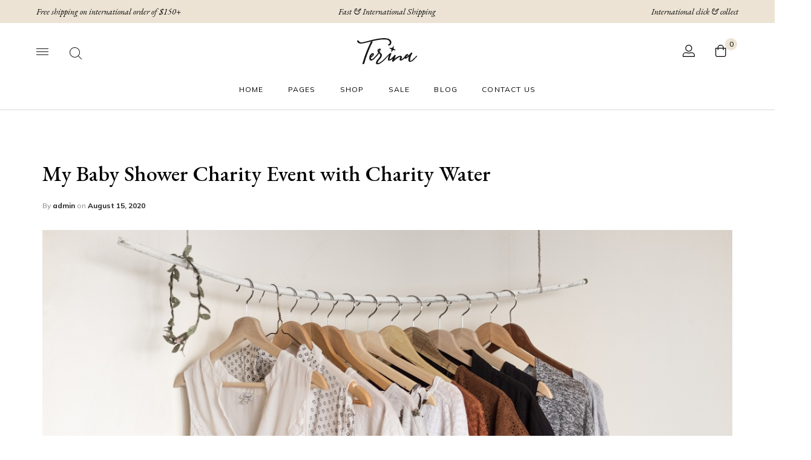

--- FILE ---
content_type: text/html; charset=UTF-8
request_url: https://terina-2.novaworks.net/my-baby-shower-charity-event-with-charity-water/
body_size: 35494
content:
<!DOCTYPE html>

<html lang="en-US" class="no-js">

<head>
	<meta charset="UTF-8">
	<meta name="viewport" content="width=device-width, initial-scale=1" />
	<link rel="profile" href="https://gmpg.org/xfn/11" />
	<link rel='dns-prefetch' href='//terinawp-2.b-cdn.net' />				<script>document.documentElement.className = document.documentElement.className + ' yes-js js_active js'</script>
				<title>My Baby Shower Charity Event with Charity Water &#8211; Terina</title>
<meta name='robots' content='noindex, nofollow' />
	<style>img:is([sizes="auto" i], [sizes^="auto," i]) { contain-intrinsic-size: 3000px 1500px }</style>
	<link rel='dns-prefetch' href='//fonts.googleapis.com' />
<link href='https://fonts.gstatic.com' crossorigin rel='preconnect' />
<link rel="alternate" type="application/rss+xml" title="Terina &raquo; Feed" href="https://terina-2.novaworks.net/feed/" />
<link rel="alternate" type="application/rss+xml" title="Terina &raquo; Comments Feed" href="https://terina-2.novaworks.net/comments/feed/" />
<link rel="alternate" type="application/rss+xml" title="Terina &raquo; My Baby Shower Charity Event with Charity Water Comments Feed" href="https://terina-2.novaworks.net/my-baby-shower-charity-event-with-charity-water/feed/" />
<script type="text/javascript">
/* <![CDATA[ */
window._wpemojiSettings = {"baseUrl":"https:\/\/s.w.org\/images\/core\/emoji\/15.0.3\/72x72\/","ext":".png","svgUrl":"https:\/\/s.w.org\/images\/core\/emoji\/15.0.3\/svg\/","svgExt":".svg","source":{"concatemoji":"https:\/\/terina-2.novaworks.net\/wp-includes\/js\/wp-emoji-release.min.js?ver=6.7.4"}};
/*! This file is auto-generated */
!function(i,n){var o,s,e;function c(e){try{var t={supportTests:e,timestamp:(new Date).valueOf()};sessionStorage.setItem(o,JSON.stringify(t))}catch(e){}}function p(e,t,n){e.clearRect(0,0,e.canvas.width,e.canvas.height),e.fillText(t,0,0);var t=new Uint32Array(e.getImageData(0,0,e.canvas.width,e.canvas.height).data),r=(e.clearRect(0,0,e.canvas.width,e.canvas.height),e.fillText(n,0,0),new Uint32Array(e.getImageData(0,0,e.canvas.width,e.canvas.height).data));return t.every(function(e,t){return e===r[t]})}function u(e,t,n){switch(t){case"flag":return n(e,"\ud83c\udff3\ufe0f\u200d\u26a7\ufe0f","\ud83c\udff3\ufe0f\u200b\u26a7\ufe0f")?!1:!n(e,"\ud83c\uddfa\ud83c\uddf3","\ud83c\uddfa\u200b\ud83c\uddf3")&&!n(e,"\ud83c\udff4\udb40\udc67\udb40\udc62\udb40\udc65\udb40\udc6e\udb40\udc67\udb40\udc7f","\ud83c\udff4\u200b\udb40\udc67\u200b\udb40\udc62\u200b\udb40\udc65\u200b\udb40\udc6e\u200b\udb40\udc67\u200b\udb40\udc7f");case"emoji":return!n(e,"\ud83d\udc26\u200d\u2b1b","\ud83d\udc26\u200b\u2b1b")}return!1}function f(e,t,n){var r="undefined"!=typeof WorkerGlobalScope&&self instanceof WorkerGlobalScope?new OffscreenCanvas(300,150):i.createElement("canvas"),a=r.getContext("2d",{willReadFrequently:!0}),o=(a.textBaseline="top",a.font="600 32px Arial",{});return e.forEach(function(e){o[e]=t(a,e,n)}),o}function t(e){var t=i.createElement("script");t.src=e,t.defer=!0,i.head.appendChild(t)}"undefined"!=typeof Promise&&(o="wpEmojiSettingsSupports",s=["flag","emoji"],n.supports={everything:!0,everythingExceptFlag:!0},e=new Promise(function(e){i.addEventListener("DOMContentLoaded",e,{once:!0})}),new Promise(function(t){var n=function(){try{var e=JSON.parse(sessionStorage.getItem(o));if("object"==typeof e&&"number"==typeof e.timestamp&&(new Date).valueOf()<e.timestamp+604800&&"object"==typeof e.supportTests)return e.supportTests}catch(e){}return null}();if(!n){if("undefined"!=typeof Worker&&"undefined"!=typeof OffscreenCanvas&&"undefined"!=typeof URL&&URL.createObjectURL&&"undefined"!=typeof Blob)try{var e="postMessage("+f.toString()+"("+[JSON.stringify(s),u.toString(),p.toString()].join(",")+"));",r=new Blob([e],{type:"text/javascript"}),a=new Worker(URL.createObjectURL(r),{name:"wpTestEmojiSupports"});return void(a.onmessage=function(e){c(n=e.data),a.terminate(),t(n)})}catch(e){}c(n=f(s,u,p))}t(n)}).then(function(e){for(var t in e)n.supports[t]=e[t],n.supports.everything=n.supports.everything&&n.supports[t],"flag"!==t&&(n.supports.everythingExceptFlag=n.supports.everythingExceptFlag&&n.supports[t]);n.supports.everythingExceptFlag=n.supports.everythingExceptFlag&&!n.supports.flag,n.DOMReady=!1,n.readyCallback=function(){n.DOMReady=!0}}).then(function(){return e}).then(function(){var e;n.supports.everything||(n.readyCallback(),(e=n.source||{}).concatemoji?t(e.concatemoji):e.wpemoji&&e.twemoji&&(t(e.twemoji),t(e.wpemoji)))}))}((window,document),window._wpemojiSettings);
/* ]]> */
</script>
<link rel='stylesheet' id='nova-google-fonts-css' href='//fonts.googleapis.com/css?family=Mulish%3A400%2C200%2C300%2C400%2C500%2C600%2C700%7CEB+Garamond%3A400%2C400itatic%2C500%2C500itatic%2C700%2C700itatic&#038;subset=latin' type='text/css' media='all' />
<link rel='stylesheet' id='sb_instagram_styles-css' href='https://terinawp-2.b-cdn.net/wp-content/plugins/instagram-feed/css/sbi-styles.min.css?ver=2.5' type='text/css' media='all' />
<link rel='stylesheet' id='la-icon-maneger-style-css' href='https://terinawp-2.b-cdn.net/wp-content/uploads/la_icon_sets/style.min.css?ver=6.7.4' type='text/css' media='all' />
<style id='wp-emoji-styles-inline-css' type='text/css'>

	img.wp-smiley, img.emoji {
		display: inline !important;
		border: none !important;
		box-shadow: none !important;
		height: 1em !important;
		width: 1em !important;
		margin: 0 0.07em !important;
		vertical-align: -0.1em !important;
		background: none !important;
		padding: 0 !important;
	}
</style>
<link rel='stylesheet' id='wp-block-library-css' href='https://terinawp-2.b-cdn.net/wp-includes/css/dist/block-library/style.min.css?ver=6.7.4' type='text/css' media='all' />
<link rel='stylesheet' id='jquery-selectBox-css' href='https://terinawp-2.b-cdn.net/wp-content/plugins/yith-woocommerce-wishlist/assets/css/jquery.selectBox.css?ver=1.2.0' type='text/css' media='all' />
<link rel='stylesheet' id='yith-wcwl-font-awesome-css' href='https://terinawp-2.b-cdn.net/wp-content/plugins/yith-woocommerce-wishlist/assets/css/font-awesome.css?ver=4.7.0' type='text/css' media='all' />
<link rel='stylesheet' id='woocommerce_prettyPhoto_css-css' href='//terina-2.novaworks.net/wp-content/plugins/woocommerce/assets/css/prettyPhoto.css?ver=3.1.6' type='text/css' media='all' />
<link rel='stylesheet' id='yith-wcwl-main-css' href='https://terinawp-2.b-cdn.net/wp-content/plugins/yith-woocommerce-wishlist/assets/css/style.css?ver=3.26.0' type='text/css' media='all' />
<style id='yith-wcwl-main-inline-css' type='text/css'>
.yith-wcwl-share li a{color: #FFFFFF;}.yith-wcwl-share li a:hover{color: #FFFFFF;}.yith-wcwl-share a.facebook{background: #39599E; background-color: #39599E;}.yith-wcwl-share a.facebook:hover{background: #39599E; background-color: #39599E;}.yith-wcwl-share a.twitter{background: #45AFE2; background-color: #45AFE2;}.yith-wcwl-share a.twitter:hover{background: #39599E; background-color: #39599E;}.yith-wcwl-share a.pinterest{background: #AB2E31; background-color: #AB2E31;}.yith-wcwl-share a.pinterest:hover{background: #39599E; background-color: #39599E;}.yith-wcwl-share a.email{background: #FBB102; background-color: #FBB102;}.yith-wcwl-share a.email:hover{background: #39599E; background-color: #39599E;}.yith-wcwl-share a.whatsapp{background: #00A901; background-color: #00A901;}.yith-wcwl-share a.whatsapp:hover{background: #39599E; background-color: #39599E;}
</style>
<style id='classic-theme-styles-inline-css' type='text/css'>
/*! This file is auto-generated */
.wp-block-button__link{color:#fff;background-color:#32373c;border-radius:9999px;box-shadow:none;text-decoration:none;padding:calc(.667em + 2px) calc(1.333em + 2px);font-size:1.125em}.wp-block-file__button{background:#32373c;color:#fff;text-decoration:none}
</style>
<style id='global-styles-inline-css' type='text/css'>
:root{--wp--preset--aspect-ratio--square: 1;--wp--preset--aspect-ratio--4-3: 4/3;--wp--preset--aspect-ratio--3-4: 3/4;--wp--preset--aspect-ratio--3-2: 3/2;--wp--preset--aspect-ratio--2-3: 2/3;--wp--preset--aspect-ratio--16-9: 16/9;--wp--preset--aspect-ratio--9-16: 9/16;--wp--preset--color--black: #000000;--wp--preset--color--cyan-bluish-gray: #abb8c3;--wp--preset--color--white: #ffffff;--wp--preset--color--pale-pink: #f78da7;--wp--preset--color--vivid-red: #cf2e2e;--wp--preset--color--luminous-vivid-orange: #ff6900;--wp--preset--color--luminous-vivid-amber: #fcb900;--wp--preset--color--light-green-cyan: #7bdcb5;--wp--preset--color--vivid-green-cyan: #00d084;--wp--preset--color--pale-cyan-blue: #8ed1fc;--wp--preset--color--vivid-cyan-blue: #0693e3;--wp--preset--color--vivid-purple: #9b51e0;--wp--preset--gradient--vivid-cyan-blue-to-vivid-purple: linear-gradient(135deg,rgba(6,147,227,1) 0%,rgb(155,81,224) 100%);--wp--preset--gradient--light-green-cyan-to-vivid-green-cyan: linear-gradient(135deg,rgb(122,220,180) 0%,rgb(0,208,130) 100%);--wp--preset--gradient--luminous-vivid-amber-to-luminous-vivid-orange: linear-gradient(135deg,rgba(252,185,0,1) 0%,rgba(255,105,0,1) 100%);--wp--preset--gradient--luminous-vivid-orange-to-vivid-red: linear-gradient(135deg,rgba(255,105,0,1) 0%,rgb(207,46,46) 100%);--wp--preset--gradient--very-light-gray-to-cyan-bluish-gray: linear-gradient(135deg,rgb(238,238,238) 0%,rgb(169,184,195) 100%);--wp--preset--gradient--cool-to-warm-spectrum: linear-gradient(135deg,rgb(74,234,220) 0%,rgb(151,120,209) 20%,rgb(207,42,186) 40%,rgb(238,44,130) 60%,rgb(251,105,98) 80%,rgb(254,248,76) 100%);--wp--preset--gradient--blush-light-purple: linear-gradient(135deg,rgb(255,206,236) 0%,rgb(152,150,240) 100%);--wp--preset--gradient--blush-bordeaux: linear-gradient(135deg,rgb(254,205,165) 0%,rgb(254,45,45) 50%,rgb(107,0,62) 100%);--wp--preset--gradient--luminous-dusk: linear-gradient(135deg,rgb(255,203,112) 0%,rgb(199,81,192) 50%,rgb(65,88,208) 100%);--wp--preset--gradient--pale-ocean: linear-gradient(135deg,rgb(255,245,203) 0%,rgb(182,227,212) 50%,rgb(51,167,181) 100%);--wp--preset--gradient--electric-grass: linear-gradient(135deg,rgb(202,248,128) 0%,rgb(113,206,126) 100%);--wp--preset--gradient--midnight: linear-gradient(135deg,rgb(2,3,129) 0%,rgb(40,116,252) 100%);--wp--preset--font-size--small: 13px;--wp--preset--font-size--medium: 20px;--wp--preset--font-size--large: 36px;--wp--preset--font-size--x-large: 42px;--wp--preset--spacing--20: 0.44rem;--wp--preset--spacing--30: 0.67rem;--wp--preset--spacing--40: 1rem;--wp--preset--spacing--50: 1.5rem;--wp--preset--spacing--60: 2.25rem;--wp--preset--spacing--70: 3.38rem;--wp--preset--spacing--80: 5.06rem;--wp--preset--shadow--natural: 6px 6px 9px rgba(0, 0, 0, 0.2);--wp--preset--shadow--deep: 12px 12px 50px rgba(0, 0, 0, 0.4);--wp--preset--shadow--sharp: 6px 6px 0px rgba(0, 0, 0, 0.2);--wp--preset--shadow--outlined: 6px 6px 0px -3px rgba(255, 255, 255, 1), 6px 6px rgba(0, 0, 0, 1);--wp--preset--shadow--crisp: 6px 6px 0px rgba(0, 0, 0, 1);}:where(.is-layout-flex){gap: 0.5em;}:where(.is-layout-grid){gap: 0.5em;}body .is-layout-flex{display: flex;}.is-layout-flex{flex-wrap: wrap;align-items: center;}.is-layout-flex > :is(*, div){margin: 0;}body .is-layout-grid{display: grid;}.is-layout-grid > :is(*, div){margin: 0;}:where(.wp-block-columns.is-layout-flex){gap: 2em;}:where(.wp-block-columns.is-layout-grid){gap: 2em;}:where(.wp-block-post-template.is-layout-flex){gap: 1.25em;}:where(.wp-block-post-template.is-layout-grid){gap: 1.25em;}.has-black-color{color: var(--wp--preset--color--black) !important;}.has-cyan-bluish-gray-color{color: var(--wp--preset--color--cyan-bluish-gray) !important;}.has-white-color{color: var(--wp--preset--color--white) !important;}.has-pale-pink-color{color: var(--wp--preset--color--pale-pink) !important;}.has-vivid-red-color{color: var(--wp--preset--color--vivid-red) !important;}.has-luminous-vivid-orange-color{color: var(--wp--preset--color--luminous-vivid-orange) !important;}.has-luminous-vivid-amber-color{color: var(--wp--preset--color--luminous-vivid-amber) !important;}.has-light-green-cyan-color{color: var(--wp--preset--color--light-green-cyan) !important;}.has-vivid-green-cyan-color{color: var(--wp--preset--color--vivid-green-cyan) !important;}.has-pale-cyan-blue-color{color: var(--wp--preset--color--pale-cyan-blue) !important;}.has-vivid-cyan-blue-color{color: var(--wp--preset--color--vivid-cyan-blue) !important;}.has-vivid-purple-color{color: var(--wp--preset--color--vivid-purple) !important;}.has-black-background-color{background-color: var(--wp--preset--color--black) !important;}.has-cyan-bluish-gray-background-color{background-color: var(--wp--preset--color--cyan-bluish-gray) !important;}.has-white-background-color{background-color: var(--wp--preset--color--white) !important;}.has-pale-pink-background-color{background-color: var(--wp--preset--color--pale-pink) !important;}.has-vivid-red-background-color{background-color: var(--wp--preset--color--vivid-red) !important;}.has-luminous-vivid-orange-background-color{background-color: var(--wp--preset--color--luminous-vivid-orange) !important;}.has-luminous-vivid-amber-background-color{background-color: var(--wp--preset--color--luminous-vivid-amber) !important;}.has-light-green-cyan-background-color{background-color: var(--wp--preset--color--light-green-cyan) !important;}.has-vivid-green-cyan-background-color{background-color: var(--wp--preset--color--vivid-green-cyan) !important;}.has-pale-cyan-blue-background-color{background-color: var(--wp--preset--color--pale-cyan-blue) !important;}.has-vivid-cyan-blue-background-color{background-color: var(--wp--preset--color--vivid-cyan-blue) !important;}.has-vivid-purple-background-color{background-color: var(--wp--preset--color--vivid-purple) !important;}.has-black-border-color{border-color: var(--wp--preset--color--black) !important;}.has-cyan-bluish-gray-border-color{border-color: var(--wp--preset--color--cyan-bluish-gray) !important;}.has-white-border-color{border-color: var(--wp--preset--color--white) !important;}.has-pale-pink-border-color{border-color: var(--wp--preset--color--pale-pink) !important;}.has-vivid-red-border-color{border-color: var(--wp--preset--color--vivid-red) !important;}.has-luminous-vivid-orange-border-color{border-color: var(--wp--preset--color--luminous-vivid-orange) !important;}.has-luminous-vivid-amber-border-color{border-color: var(--wp--preset--color--luminous-vivid-amber) !important;}.has-light-green-cyan-border-color{border-color: var(--wp--preset--color--light-green-cyan) !important;}.has-vivid-green-cyan-border-color{border-color: var(--wp--preset--color--vivid-green-cyan) !important;}.has-pale-cyan-blue-border-color{border-color: var(--wp--preset--color--pale-cyan-blue) !important;}.has-vivid-cyan-blue-border-color{border-color: var(--wp--preset--color--vivid-cyan-blue) !important;}.has-vivid-purple-border-color{border-color: var(--wp--preset--color--vivid-purple) !important;}.has-vivid-cyan-blue-to-vivid-purple-gradient-background{background: var(--wp--preset--gradient--vivid-cyan-blue-to-vivid-purple) !important;}.has-light-green-cyan-to-vivid-green-cyan-gradient-background{background: var(--wp--preset--gradient--light-green-cyan-to-vivid-green-cyan) !important;}.has-luminous-vivid-amber-to-luminous-vivid-orange-gradient-background{background: var(--wp--preset--gradient--luminous-vivid-amber-to-luminous-vivid-orange) !important;}.has-luminous-vivid-orange-to-vivid-red-gradient-background{background: var(--wp--preset--gradient--luminous-vivid-orange-to-vivid-red) !important;}.has-very-light-gray-to-cyan-bluish-gray-gradient-background{background: var(--wp--preset--gradient--very-light-gray-to-cyan-bluish-gray) !important;}.has-cool-to-warm-spectrum-gradient-background{background: var(--wp--preset--gradient--cool-to-warm-spectrum) !important;}.has-blush-light-purple-gradient-background{background: var(--wp--preset--gradient--blush-light-purple) !important;}.has-blush-bordeaux-gradient-background{background: var(--wp--preset--gradient--blush-bordeaux) !important;}.has-luminous-dusk-gradient-background{background: var(--wp--preset--gradient--luminous-dusk) !important;}.has-pale-ocean-gradient-background{background: var(--wp--preset--gradient--pale-ocean) !important;}.has-electric-grass-gradient-background{background: var(--wp--preset--gradient--electric-grass) !important;}.has-midnight-gradient-background{background: var(--wp--preset--gradient--midnight) !important;}.has-small-font-size{font-size: var(--wp--preset--font-size--small) !important;}.has-medium-font-size{font-size: var(--wp--preset--font-size--medium) !important;}.has-large-font-size{font-size: var(--wp--preset--font-size--large) !important;}.has-x-large-font-size{font-size: var(--wp--preset--font-size--x-large) !important;}
:where(.wp-block-post-template.is-layout-flex){gap: 1.25em;}:where(.wp-block-post-template.is-layout-grid){gap: 1.25em;}
:where(.wp-block-columns.is-layout-flex){gap: 2em;}:where(.wp-block-columns.is-layout-grid){gap: 2em;}
:root :where(.wp-block-pullquote){font-size: 1.5em;line-height: 1.6;}
</style>
<link rel='stylesheet' id='contact-form-7-css' href='https://terinawp-2.b-cdn.net/wp-content/plugins/contact-form-7/includes/css/styles.css?ver=5.8.2' type='text/css' media='all' />
<link rel='stylesheet' id='rs-plugin-settings-css' href='https://terinawp-2.b-cdn.net/wp-content/plugins/revslider/public/assets/css/rs6.css?ver=6.2.22' type='text/css' media='all' />
<style id='rs-plugin-settings-inline-css' type='text/css'>
#rs-demo-id {}
</style>
<link rel='stylesheet' id='sf_styles-css' href='https://terinawp-2.b-cdn.net/wp-content/plugins/superfly-menu/css/public.min.css?ver=6.7.4' type='text/css' media='all' />
<style id='woocommerce-inline-inline-css' type='text/css'>
.woocommerce form .form-row .required { visibility: visible; }
</style>
<link rel='stylesheet' id='novaworks-icons-css' href='https://terinawp-2.b-cdn.net/wp-content/themes/terina/assets/icon-fonts/core/css/style.css?ver=1.0.1' type='text/css' media='all' />
<link rel='stylesheet' id='select2-css' href='https://terinawp-2.b-cdn.net/wp-content/plugins/woocommerce/assets/css/select2.css?ver=8.2.4' type='text/css' media='all' />
<link rel='stylesheet' id='fontawesome-pro-css' href='https://terinawp-2.b-cdn.net/wp-content/themes/terina/assets/vendor/fontawesome-pro/css/all.css?ver=5.1.0' type='text/css' media='all' />
<link rel='stylesheet' id='nova-terina-styles-css' href='https://terinawp-2.b-cdn.net/wp-content/themes/terina/assets/css/app.css?ver=1.0.1' type='text/css' media='all' />
<link rel='stylesheet' id='tawcvs-frontend-css' href='https://terinawp-2.b-cdn.net/wp-content/plugins/variation-swatches-for-woocommerce/assets/css/frontend.css?ver=20200222' type='text/css' media='all' />
<link rel='stylesheet' id='nova-default-fonts-css' href='https://terinawp-2.b-cdn.net/wp-content/themes/terina/inc/fonts/default.css?ver=1.0.1' type='text/css' media='all' />
<script type="text/template" id="tmpl-variation-template">
	<div class="woocommerce-variation-description">{{{ data.variation.variation_description }}}</div>
	<div class="woocommerce-variation-price">{{{ data.variation.price_html }}}</div>
	<div class="woocommerce-variation-availability">{{{ data.variation.availability_html }}}</div>
</script>
<script type="text/template" id="tmpl-unavailable-variation-template">
	<p>Sorry, this product is unavailable. Please choose a different combination.</p>
</script>
<script type="text/javascript" src="https://terinawp-2.b-cdn.net/wp-content/plugins/superfly-menu/includes/vendor/looks_awesome/icon_manager/js/md5.js?ver=1.0,0" id="la-icon-manager-md5-js"></script>
<script type="text/javascript" src="https://terinawp-2.b-cdn.net/wp-content/plugins/superfly-menu/includes/vendor/looks_awesome/icon_manager/js/util.js?ver=1.0,0" id="la-icon-manager-util-js"></script>
<script type="text/javascript" src="https://terinawp-2.b-cdn.net/wp-includes/js/jquery/jquery.min.js?ver=3.7.1" id="jquery-core-js"></script>
<script type="text/javascript" src="https://terinawp-2.b-cdn.net/wp-includes/js/jquery/jquery-migrate.min.js?ver=3.4.1" id="jquery-migrate-js"></script>
<script type="text/javascript" src="https://terinawp-2.b-cdn.net/wp-content/plugins/revslider/public/assets/js/rbtools.min.js?ver=6.2.22" id="tp-tools-js"></script>
<script type="text/javascript" src="https://terinawp-2.b-cdn.net/wp-content/plugins/revslider/public/assets/js/rs6.min.js?ver=6.2.22" id="revmin-js"></script>
<script type="text/javascript" id="sf_main-js-extra">
/* <![CDATA[ */
var SF_Opts = {"wp_menu_id":"53","social":{"facebook":"#","twitter":"#","linkedin":"#","instagram":"#"},"search":"no","blur":"no","fade":"no","test_mode":"no","hide_def":"no","mob_nav":"no","dynamic":"no","parent_ignore":"yes","sidebar_style":"side","sidebar_behaviour":"slide","alt_menu":"","sidebar_pos":"left","width_panel_1":"370","width_panel_2":"370","width_panel_3":"370","width_panel_4":"370","base_color":"rgb(255, 255, 255)","opening_type":"click","sub_type":"flyout","video_bg":"","video_mob":"no","video_preload":"no","sub_mob_type":"dropdown","sub_opening_type":"hover","label":"metro","label_top":"0px","label_size":"53","label_vis":"no","item_padding":"25","bg":"","path":"https:\/\/terina-2.novaworks.net\/wp-content\/plugins\/superfly-menu\/img\/","menu":"{\"53\":{\"term_id\":53,\"name\":\"All\",\"loc\":{\"pages\":{\"2\":1,\"7\":1,\"10\":1,\"11\":1,\"12\":1,\"13\":1,\"14\":1,\"68\":1,\"422\":1,\"550\":1,\"614\":1,\"651\":1,\"1070\":1},\"cposts\":{\"elementor_library\":1,\"product\":1},\"cats\":{\"1\":1,\"33\":1,\"40\":1,\"43\":1},\"taxes\":{},\"langs\":{},\"wp_pages\":{\"front\":1,\"home\":1,\"archive\":1,\"single\":1,\"forbidden\":1,\"search\":1},\"ids\":[\"\"]},\"isDef\":true}}","togglers":".hamburger-menu","subMenuSupport":"yes","subMenuSelector":"sub-menu, children","eventsInterval":"51","activeClassSelector":"current-menu-item","allowedTags":"DIV, NAV, UL, OL, LI, A, P, H1, H2, H3, H4, SPAN","menuData":[],"siteBase":"https:\/\/terina-2.novaworks.net","plugin_ver":"5.0.15"};
/* ]]> */
</script>
<script type="text/javascript" src="https://terinawp-2.b-cdn.net/wp-content/plugins/superfly-menu/js/public.min.js?ver=5.0.15" id="sf_main-js"></script>
<link rel="https://api.w.org/" href="https://terina-2.novaworks.net/wp-json/" /><link rel="alternate" title="JSON" type="application/json" href="https://terina-2.novaworks.net/wp-json/wp/v2/posts/862" /><link rel="EditURI" type="application/rsd+xml" title="RSD" href="https://terina-2.novaworks.net/xmlrpc.php?rsd" />
<meta name="generator" content="WordPress 6.7.4" />
<meta name="generator" content="WooCommerce 8.2.4" />
<link rel="canonical" href="https://terina-2.novaworks.net/my-baby-shower-charity-event-with-charity-water/" />
<link rel='shortlink' href='https://terina-2.novaworks.net/?p=862' />
<link rel="alternate" title="oEmbed (JSON)" type="application/json+oembed" href="https://terina-2.novaworks.net/wp-json/oembed/1.0/embed?url=https%3A%2F%2Fterina-2.novaworks.net%2Fmy-baby-shower-charity-event-with-charity-water%2F" />
<link rel="alternate" title="oEmbed (XML)" type="text/xml+oembed" href="https://terina-2.novaworks.net/wp-json/oembed/1.0/embed?url=https%3A%2F%2Fterina-2.novaworks.net%2Fmy-baby-shower-charity-event-with-charity-water%2F&#038;format=xml" />
<script>

    // global
    window.SFM_is_mobile = (function () {
        var n = navigator.userAgent;
        var reg = new RegExp('Android\s([0-9\.]*)')
        var match = n.toLowerCase().match(reg);
        var android =  match ? parseFloat(match[1]) : false;
        if (android && android < 3.6) return

        return n.match(/Android|BlackBerry|IEMobile|iPhone|iPad|iPod|Opera Mini/i)
    })();

    window.SFM_current_page_menu = '53';

    (function(){

        var mob_bar = '';
        var pos = 'left';
        var iconbar = '';

        var SFM_skew_disabled = ( function( ) {
            var window_width = window.innerWidth;
            var sfm_width = 370;
            if ( sfm_width * 2 >= window_width ) {
                return true;
            }
            return false;
        } )( );

        var classes = SFM_is_mobile ? 'sfm-mobile' : 'sfm-desktop';
        var html = document.getElementsByTagName('html')[0]; // pointer
        classes += mob_bar ? ' sfm-mob-nav' : '';
        classes += ' sfm-pos-' + pos;
        classes += iconbar ? ' sfm-bar' : '';
		classes += SFM_skew_disabled ? ' sfm-skew-disabled' : '';

        html.className = html.className == '' ?  classes : html.className + ' ' + classes;

    })();
</script>
<style type="text/css" id="superfly-dynamic">
    @font-face {
        font-family: 'sfm-icomoon';
        src:url('https://terinawp-2.b-cdn.net/wp-content/plugins/superfly-menu/img/fonts/icomoon.eot?wehgh4');
        src: url('https://terinawp-2.b-cdn.net/wp-content/plugins/superfly-menu/img/fonts/icomoon.svg?wehgh4#icomoon') format('svg'),
        url('https://terinawp-2.b-cdn.net/wp-content/plugins/superfly-menu/img/fonts/icomoon.eot?#iefixwehgh4') format('embedded-opentype'),
        url('https://terinawp-2.b-cdn.net/wp-content/plugins/superfly-menu/img/fonts/icomoon.woff?wehgh4') format('woff'),
        url('https://terinawp-2.b-cdn.net/wp-content/plugins/superfly-menu/img/fonts/icomoon.ttf?wehgh4') format('truetype');
        font-weight: normal;
        font-style: normal;
        font-display: swap;
    }
        .sfm-navicon, .sfm-navicon:after, .sfm-navicon:before, .sfm-sidebar-close:before, .sfm-sidebar-close:after {
        height: 1px !important;
    }
    .sfm-label-square .sfm-navicon-button, .sfm-label-rsquare .sfm-navicon-button, .sfm-label-circle .sfm-navicon-button {
    border-width: 1px !important;
    }

    .sfm-vertical-nav .sfm-submenu-visible > a .sfm-sm-indicator i:after {
    -webkit-transform: rotate(180deg);
    transform: rotate(180deg);
    }

    #sfm-mob-navbar .sfm-navicon-button:after {
    /*width: 30px;*/
    }

    .sfm-pos-right .sfm-vertical-nav .sfm-has-child-menu > a:before {
    display: none;
    }

    #sfm-sidebar.sfm-vertical-nav .sfm-menu .sfm-sm-indicator {
    /*background: rgba(255,255,255,0.085);*/
    }

    .sfm-pos-right #sfm-sidebar.sfm-vertical-nav .sfm-menu li a {
    /*padding-left: 10px !important;*/
    }

    .sfm-pos-right #sfm-sidebar.sfm-vertical-nav .sfm-sm-indicator {
    left: auto;
    right: 0;
    }

    #sfm-sidebar.sfm-compact .sfm-nav {
    min-height: 50vh;
    height: auto;
    max-height: none;
    margin-top: 0px;
    }

    #sfm-sidebar.sfm-compact  input[type=search] {
    font-size: 16px;
    }
    /*}*/

            #sfm-sidebar .sfm-sidebar-bg, #sfm-sidebar .sfm-social {
        background-color: rgb(255, 255, 255) !important;
        }

            #sfm-sidebar .sfm-logo img {
        max-height: px;
        }
    

    #sfm-sidebar, .sfm-sidebar-bg, #sfm-sidebar .sfm-nav, #sfm-sidebar .sfm-widget, #sfm-sidebar .sfm-logo, #sfm-sidebar .sfm-social, .sfm-style-toolbar .sfm-copy {
    width: 370px;
    }
        #sfm-sidebar:not(.sfm-iconbar) .sfm-menu li > a span{
        max-width: calc(370px - 80px);    }
    #sfm-sidebar .sfm-social {
    background-color: transparent !important;
    }

    

    
        #sfm-sidebar .sfm-menu li:hover > a,
    #sfm-sidebar .sfm-menu li > a:focus {
        color: #8d8d8d;
    }

    #sfm-sidebar .sfm-menu li:hover .sfm-sm-indicator i {
        border-color: #8d8d8d;
    }

    #sfm-sidebar .sfm-menu-level-1 li:hover > a,
    #sfm-sidebar .sfm-menu-level-1 li > a:focus {
        color: #8d8d8d;
    }

    #sfm-sidebar .sfm-menu-level-1 li:hover .sfm-sm-indicator i {
    border-color: #8d8d8d;
    }

    #sfm-sidebar .sfm-menu-level-2 li:hover > a,
    #sfm-sidebar .sfm-menu-level-2 li > a:focus {
        color: #8d8d8d;
    }

    #sfm-sidebar .sfm-menu-level-2 li:hover .sfm-sm-indicator i {
    border-color: #8d8d8d;
    }

    #sfm-sidebar .sfm-menu-level-3 li:hover > a,
    #sfm-sidebar .sfm-menu-level-3 li > a:focus {
        color: #8d8d8d;
    }

    #sfm-sidebar .sfm-menu-level-3 li:hover .sfm-sm-indicator i {
    border-color: #8d8d8d;
    }

    #sfm-sidebar .sfm-menu li a, #sfm-sidebar .sfm-menu a span, #sfm-sidebar .sfm-menu a img {
        -webkit-transition: none;
        transition: none;
    }
    #sfm-sidebar .sfm-menu li:hover > a span,
    #sfm-sidebar .sfm-menu li > a:focus span,
    #sfm-sidebar .sfm-vertical-nav .sfm-menu li:hover > a img,
    #sfm-sidebar .sfm-vertical-nav .sfm-menu li > a:focus img,
    #sfm-sidebar .sfm-menu li.sfm-submenu-visible > a img,
    #sfm-sidebar .sfm-menu li.sfm-submenu-visible > a span {
        right: 0;
    }

    #sfm-sidebar .sfm-menu li > a:before {
        height: 0;
    }
    
    
        #sfm-sidebar .sfm-menu li:hover > a span,
    #sfm-sidebar .sfm-menu li > a:focus span,
    #sfm-sidebar .sfm-menu li:hover > a img,
    #sfm-sidebar .sfm-menu li > a:focus img,
    #sfm-sidebar .sfm-menu li:hover > a .la_icon,
    #sfm-sidebar .sfm-menu li > a:focus .la_icon,
    #sfm-sidebar .sfm-menu li.sfm-submenu-visible > a img,
    #sfm-sidebar .sfm-menu li.sfm-submenu-visible > a .la_icon,
    #sfm-sidebar .sfm-menu li.sfm-submenu-visible > a span {
    right: -2px;
    left: auto;
    }

    .sfm-pos-right .sfm-sub-flyout #sfm-sidebar .sfm-menu li > a:focus span,
    .sfm-pos-right .sfm-sub-flyout #sfm-sidebar .sfm-menu li:hover > a span,
    .sfm-pos-right .sfm-sub-flyout #sfm-sidebar .sfm-menu li:hover > a img,
    .sfm-pos-right .sfm-sub-flyout #sfm-sidebar .sfm-menu li > a:focus img,
    .sfm-pos-right .sfm-sub-flyout #sfm-sidebar .sfm-menu li.sfm-submenu-visible > a img,
    .sfm-pos-right .sfm-sub-flyout #sfm-sidebar .sfm-menu li.sfm-submenu-visible > a span {
    right: 2px;
    left: auto;
    }

        #sfm-sidebar .sfm-menu li a,
        #sfm-sidebar .sfm-chapter,
        #sfm-sidebar .widget-area,
        .sfm-search-form input {
        padding-left: 10% !important;
        }

        .sfm-pos-right .sfm-sub-flyout #sfm-sidebar .sfm-menu li a,
        .sfm-pos-right .sfm-sub-flyout #sfm-sidebar .sfm-view .sfm-back-parent,
        .sfm-pos-right .sfm-sub-flyout #sfm-sidebar .sfm-chapter,
        .sfm-pos-right .sfm-sub-flyout #sfm-sidebar .widget-area,
        .sfm-pos-right .sfm-sub-flyout .sfm-search-form input {
        padding-left: 14% !important;
        }
                #sfm-sidebar .sfm-child-menu.sfm-menu-level-1 li a {
        padding-left: 12% !important;
        }
        #sfm-sidebar .sfm-child-menu.sfm-menu-level-2 li a {
        padding-left: 14% !important;
        }
    
        #sfm-sidebar.sfm-compact .sfm-social li {
        text-align: left;
        }

        #sfm-sidebar.sfm-compact .sfm-social:before {
        right: auto;
        left: auto;
        left: 10%;
        }

                #sfm-sidebar .sfm-social {
        padding-left: 7% !important;
        }
            #sfm-sidebar:after {
    display: none !important;
    }

    


    #sfm-sidebar,
    .sfm-pos-right .sfm-sidebar-slide.sfm-body-pushed #sfm-mob-navbar {
    -webkit-transform: translate3d(-370px,0,0);
    transform: translate3d(-370px,0,0);
    }


    .sfm-pos-right #sfm-sidebar, .sfm-sidebar-slide.sfm-body-pushed #sfm-mob-navbar {
    -webkit-transform: translate3d(370px,0,0);
    transform: translate3d(370px,0,0);
    }



    .sfm-pos-left #sfm-sidebar .sfm-view-level-1 {
    left: 370px;
    width: 370px;
    -webkit-transform: translate3d(-370px,0,0);
    transform: translate3d(-370px,0,0);
    }

    #sfm-sidebar .sfm-view-level-1 .sfm-menu {
         width: 370px;
    }
    #sfm-sidebar .sfm-view-level-2 .sfm-menu {
         width: 370px;
    }
    #sfm-sidebar .sfm-view-level-3 .sfm-menu {
         width: 370px;
    }

    .sfm-pos-right #sfm-sidebar .sfm-view-level-1 {
    left: auto;
    right: 370px;
    width: 370px;
    -webkit-transform: translate3d(370px,0,0);
    transform: translate3d(370px,0,0);
    }

    .sfm-pos-left #sfm-sidebar .sfm-view-level-2 {
    left: 740px;
    width: 370px;
    -webkit-transform: translate3d(-1110px,0,0);
    transform: translate3d(-1110px,0,0);
    }

    .sfm-pos-right #sfm-sidebar .sfm-view-level-2
    {
    left: auto;
    right: 740px;
    width: 370px;
    -webkit-transform: translate3d(1110px,0,0);
    transform: translate3d(1110px,0,0);
    }

    .sfm-pos-left #sfm-sidebar .sfm-view-level-3 {
    left: 1110px;
    width: 370px;
    -webkit-transform: translate3d(-1480px,0,0);
    transform: translate3d(-1480px,0,0);
    }

    .sfm-pos-right #sfm-sidebar .sfm-view-level-3 {
    left: auto;
    right: 1110px;
    width: 370px;
    -webkit-transform: translate3d(1110px,0,0);
    transform: translate3d(1110px,0,0);
    }

    .sfm-view-pushed-1 #sfm-sidebar .sfm-view-level-2 {
    -webkit-transform: translate3d(-370px,0,0);
    transform: translate3d(-370px,0,0);
    }

    .sfm-pos-right .sfm-view-pushed-1 #sfm-sidebar .sfm-view-level-2 {
    -webkit-transform: translate3d(370px,0,0);
    transform: translate3d(370px,0,0);
    }

    .sfm-view-pushed-2 #sfm-sidebar .sfm-view-level-3 {
    -webkit-transform: translate3d(-370px,0,0);
    transform: translate3d(-370px,0,0);
    }

    .sfm-pos-right .sfm-view-pushed-2 #sfm-sidebar .sfm-view-level-3 {
    -webkit-transform: translate3d(370px,0,0);
    transform: translate3d(370px,0,0);
    }

    .sfm-sub-swipe #sfm-sidebar .sfm-view-level-1,
    .sfm-sub-swipe #sfm-sidebar .sfm-view-level-2,
    .sfm-sub-swipe #sfm-sidebar .sfm-view-level-3,
    .sfm-sub-swipe #sfm-sidebar .sfm-view-level-custom,
    .sfm-sub-dropdown #sfm-sidebar .sfm-view-level-custom {
    left: 370px;
    width: 370px;
    }

    .sfm-sub-dropdown #sfm-sidebar .sfm-view-level-custom {
    width: 370px !important;
    }

    .sfm-sub-swipe #sfm-sidebar .sfm-view-level-custom,
    .sfm-sub-swipe #sfm-sidebar .sfm-view-level-custom .sfm-custom-content,
    .sfm-sub-swipe #sfm-sidebar .sfm-view-level-custom .sfm-content-wrapper {
    width: 370px !important;
    }

    .sfm-sub-swipe #sfm-sidebar .sfm-menu {
    width: 370px;
    }

    .sfm-sub-swipe.sfm-view-pushed-1 #sfm-sidebar .sfm-view-level-1,
    .sfm-sub-swipe.sfm-view-pushed-2 #sfm-sidebar .sfm-view-level-2,
    .sfm-sub-swipe.sfm-view-pushed-3 #sfm-sidebar .sfm-view-level-3,
    .sfm-sub-dropdown.sfm-view-pushed-custom #sfm-sidebar .sfm-view-level-custom,
    .sfm-sub-swipe.sfm-view-pushed-custom #sfm-sidebar .sfm-view-level-custom {
    -webkit-transform: translate3d(-370px,0,0) !important;
    transform: translate3d(-370px,0,0) !important;
    }

    .sfm-sub-swipe.sfm-view-pushed-1 #sfm-sidebar .sfm-scroll-main,
    .sfm-sub-swipe.sfm-view-pushed-custom #sfm-sidebar .sfm-scroll-main,
    .sfm-sub-dropdown.sfm-view-pushed-custom #sfm-sidebar .sfm-scroll-main {
    -webkit-transform: translate3d(-100%,0,0) !important;
    transform: translate3d(-100%,0,0) !important;
    }

    .sfm-sub-swipe.sfm-view-pushed-2 #sfm-sidebar .sfm-view-level-1,
    .sfm-sub-swipe.sfm-view-pushed-custom #sfm-sidebar .sfm-view-level-1,
    .sfm-sub-swipe.sfm-view-pushed-3 #sfm-sidebar .sfm-view-level-2,
    .sfm-sub-swipe.sfm-view-pushed-custom.sfm-view-pushed-2 #sfm-sidebar .sfm-view-level-2 {
    -webkit-transform: translate3d(-200%,0,0) !important;
    transform: translate3d(-200%,0,0) !important;
    }

    /* custom content */

    .sfm-pos-left .sfm-view-pushed-1.sfm-view-pushed-custom #sfm-sidebar .sfm-view-level-custom {
    right: -370px;
    }
    .sfm-pos-left .sfm-view-pushed-2.sfm-view-pushed-custom #sfm-sidebar .sfm-view-level-custom {
    right: -740px;
    }
    .sfm-pos-left .sfm-view-pushed-3.sfm-view-pushed-custom #sfm-sidebar .sfm-view-level-custom {
    right: -1110px;
    }

    .sfm-sub-swipe.sfm-view-pushed-custom #sfm-sidebar .sfm-view-level-custom,
    .sfm-sub-dropdown.sfm-view-pushed-custom #sfm-sidebar .sfm-view-level-custom {
    right: 0;
    }
    .sfm-pos-right .sfm-view-pushed-1.sfm-view-pushed-custom #sfm-sidebar.sfm-sub-flyout .sfm-view-level-custom {
    left: -370px;
    }
    .sfm-pos-right .sfm-view-pushed-2.sfm-view-pushed-custom #sfm-sidebar.sfm-sub-flyout .sfm-view-level-custom {
    left: -740px;
    }
    .sfm-pos-right .sfm-view-pushed-3.sfm-view-pushed-custom #sfm-sidebar.sfm-sub-flyout .sfm-view-level-custom {
    left: -1110px;
    }

    .sfm-pos-left .sfm-view-pushed-custom #sfm-sidebar .sfm-view-level-custom {
    transform: translate3d(100%,0,0);
    }
    .sfm-pos-right .sfm-view-pushed-custom #sfm-sidebar .sfm-view-level-custom {
    transform: translate3d(-100%,0,0);
    }


    
    #sfm-sidebar .sfm-menu a img{
    max-width: 40px;
    max-height: 40px;
    }
    #sfm-sidebar .sfm-menu .la_icon{
    font-size: 40px;
    min-width: 40px;
    min-height: 40px;
    }

        
    #sfm-sidebar .sfm-back-parent {
        background: rgb(255, 255, 255);
    }

    #sfm-sidebar .sfm-view-level-1, #sfm-sidebar ul.sfm-menu-level-1 {
        background: #ECE3D4;
    }

    #sfm-sidebar .sfm-view-level-2, #sfm-sidebar ul.sfm-menu-level-2 {
        background: #FFF;
    }

    #sfm-sidebar .sfm-view-level-3, #sfm-sidebar ul.sfm-menu-level-3 {
    background: #ECE3D4;
    }

    #sfm-sidebar .sfm-menu-level-0 li, #sfm-sidebar .sfm-menu-level-0 li a, .sfm-title h3, #sfm-sidebar .sfm-back-parent {
    color: #000000;
    }

    #sfm-sidebar .sfm-menu li a, #sfm-sidebar .sfm-chapter, #sfm-sidebar .sfm-back-parent {
    padding: 25px 0;
    text-transform: capitalize;
    }
    .sfm-style-full #sfm-sidebar.sfm-hl-line .sfm-menu li > a:before {
    bottom:  20px
    }

    #sfm-sidebar .sfm-search-form input[type=text] {
    padding-top:25px;
    padding-bottom:25px;
    }

    .sfm-sub-swipe #sfm-sidebar .sfm-view .sfm-menu,
    .sfm-sub-swipe .sfm-custom-content,
    .sfm-sub-dropdown .sfm-custom-content {
    padding-top:  66px;
    }

    #sfm-sidebar .sfm-search-form span {
    top: 27px;
    font-size: 13px;
    font-weight: normal;
    }

    #sfm-sidebar {
    font-family: inherit;
    }

    #sfm-sidebar .sfm-sm-indicator {
    line-height: 16px;
    }

    #sfm-sidebar.sfm-indicators .sfm-sm-indicator i  {
    width: 6px;
    height: 6px;
    border-top-width: 2px;
    border-right-width: 2px;
    margin: -3px 0 0 -3px;
    }

    #sfm-sidebar .sfm-search-form input {
    font-size: 16px;
    }

    #sfm-sidebar .sfm-menu li a, #sfm-sidebar .sfm-menu .sfm-chapter, #sfm-sidebar .sfm-back-parent {
    font-family: inherit;
    font-weight: normal;
    font-size: 16px;
    letter-spacing: 0px;
    text-align: left;
    text-rendering: optimizeLegibility;
    }

    #sfm-sidebar .sfm-social-abbr a {
    font-family: inherit;
    }
    #sfm-sidebar .sfm-widget,
    #sfm-sidebar .widget-area {
    text-align: left;
    }

    #sfm-sidebar .sfm-social {
    text-align: left !important;
    }

    #sfm-sidebar .sfm-menu .sfm-chapter {
    font-size: 15px;
    margin-top: 25px;
    font-weight: bold;
    text-transform: uppercase;
    }
    #sfm-sidebar .sfm-menu .sfm-chapter div{
    font-family: inherit;
    font-size: 15px;
    }
        .sfm-rollback a {
    font-family: inherit;
    }
    #sfm-sidebar .sfm-menu .la_icon{
    color: #777;
    }

    #sfm-sidebar .sfm-menu-level-0 li .sfm-sm-indicator i {
    border-color: #000000;
    }
    #sfm-sidebar .sfm-menu-level-0 .sfm-sl, .sfm-title h2, .sfm-social:after {
    color: #eeeeee;
    }
    #sfm-sidebar .sfm-menu-level-1 li .sfm-sm-indicator i {
    border-color: #000;
    }
    #sfm-sidebar .sfm-menu-level-1 .sfm-sl {
    color: #eeeeee;
    }
    #sfm-sidebar .sfm-menu-level-2 li .sfm-sm-indicator i {
    border-color: #000;
    }
    #sfm-sidebar .sfm-menu-level-2 .sfm-sl {
    color: #eeeeee;
    }
    #sfm-sidebar .sfm-menu-level-3 li .sfm-sm-indicator i {
    border-color: #000;
    }
    #sfm-sidebar .sfm-menu-level-3 .sfm-sl {
    color: #eeeeee;
    }
    .sfm-menu-level-0 .sfm-chapter {
    color: #00ffb8 !important;
    }
    .sfm-menu-level-1 .sfm-chapter {
    color: #000 !important;
    }
    .sfm-menu-level-2 .sfm-chapter {
    color: #000 !important;
    }
    .sfm-menu-level-3 .sfm-chapter {
    color: #000 !important;
    }
    #sfm-sidebar .sfm-view-level-1 li a,
    #sfm-sidebar .sfm-menu-level-1 li a{
    color: #000;
    border-color: #000;
    }

    #sfm-sidebar:after {
    background-color: rgb(255, 255, 255);
    }

    #sfm-sidebar .sfm-view-level-2 li a,
    #sfm-sidebar .sfm-menu-level-2 li a{
    color: #000;
    border-color: #000;
    }

    #sfm-sidebar .sfm-view-level-3 li a,
    #sfm-sidebar .sfm-menu-level-3 li a {
    color: #000;
    border-color: #000;
    }

    .sfm-navicon-button {
    top: 0px;
    }
    @media only screen and (max-width: 800px) {
    .sfm-navicon-button {
    top: 0px;
    }
    }

            .sfm-navicon-button {
        left: 0px !important;
        }
        @media only screen and (max-width: 800px) {
        .sfm-navicon-button {
        left: 0px !important;
        }
        }
    
        @media only screen and (min-width: 800px) {
        .sfm-pos-left.sfm-bar body, .sfm-pos-left.sfm-bar #wpadminbar {
        padding-left: 370px !important;
        }
        .sfm-pos-right.sfm-bar body, .sfm-pos-right.sfm-bar #wpadminbar {
        padding-right: 370px !important;
        }
    }
    .sfm-navicon:after,
    .sfm-label-text .sfm-navicon:after,
    .sfm-label-none .sfm-navicon:after {
    top: -8px;
    }
    .sfm-navicon:before,
    .sfm-label-text .sfm-navicon:before,
    .sfm-label-none .sfm-navicon:before {
    top: 8px;
    }

    .sfm-body-pushed #sfm-overlay, body[class*="sfm-view-pushed"] #sfm-overlay {
    opacity: 0.6;
    }
            .sfm-body-pushed #sfm-overlay, body[class*="sfm-view-pushed"] #sfm-overlay {
        cursor: url("https://terinawp-2.b-cdn.net/wp-content/plugins/superfly-menu/img/close3.png") 16 16,pointer;
        }
    


    .sfm-style-skew #sfm-sidebar .sfm-social{
    height: auto;
    /*min-height: 75px;*/
    }
    .sfm-theme-top .sfm-sidebar-bg,
    .sfm-theme-bottom .sfm-sidebar-bg{
    width: 740px;
    }
    /* Pos left */
    .sfm-theme-top .sfm-sidebar-bg{
    -webkit-transform: translate3d(-370px,0,0) skewX(-12.05deg);
    transform: translate3d(-370px,0,0) skewX(-12.05deg);
    }
    .sfm-theme-bottom .sfm-sidebar-bg{
    -webkit-transform: translate3d(-740px,0,0) skewX(12.05deg);
    transform: translate3d(-370px,0,0) skewX(12.05deg);
    }
    /* Pos right */
    .sfm-pos-right .sfm-theme-top .sfm-sidebar-bg{
    -webkit-transform: translate3d(-0px,0,0) skewX(12.05deg);
    transform: translate3d(-0px,0,0) skewX(12.05deg);
    }
    .sfm-pos-right .sfm-theme-bottom .sfm-sidebar-bg{
    -webkit-transform: translate3d(-0px,0,0) skewX(-12.05deg);
    transform: translate3d(-0px,0,0) skewX(-12.05deg);
    }
    /* exposed */
    .sfm-sidebar-exposed.sfm-theme-top .sfm-sidebar-bg,
    .sfm-sidebar-always .sfm-theme-top .sfm-sidebar-bg{
    -webkit-transform: translate3d(-123.33333333333px,0,0) skewX(-12.05deg);
    transform: translate3d(-123.33333333333px,0,0) skewX(-12.05deg);
    }
    .sfm-pos-right .sfm-sidebar-exposed.sfm-theme-top .sfm-sidebar-bg,
    .sfm-pos-right .sfm-sidebar-always .sfm-theme-top .sfm-sidebar-bg{
    -webkit-transform: translate3d(-370px,0,0) skewX(12.05deg);
    transform: translate3d(-185px,0,0) skewX(12.05deg);
    }
    .sfm-sidebar-exposed.sfm-theme-bottom .sfm-sidebar-bg,
    .sfm-sidebar-always .sfm-theme-bottom .sfm-sidebar-bg{
    -webkit-transform: translate3d(-246.66666666667px,0,0) skewX(12.05deg);
    transform: translate3d(-246.66666666667px,0,0) skewX(12.05deg);
    }
    .sfm-pos-right .sfm-sidebar-exposed.sfm-theme-bottom .sfm-sidebar-bg,
    .sfm-pos-right .sfm-sidebar-always .sfm-theme-bottom .sfm-sidebar-bg{
    -webkit-transform: translate3d(-246.66666666667px,0,0) skewX(-12.05deg);
    transform: translate3d(-246.66666666667px,0,0) skewX(-12.05deg);
    }

    /* Always visible */
    .sfm-sidebar-always.sfm-theme-top .sfm-sidebar-bg{
    -webkit-transform: skewX(-12.05deg);
    transform: skewX(-12.05deg);
    }
    .sfm-pos-right .sfm-sidebar-always.sfm-theme-top .sfm-sidebar-bg{
    -webkit-transform: skewX(12.05deg);
    transform: skewX(12.05deg);
    }
    .sfm-sidebar-always.sfm-theme-bottom .sfm-sidebar-bg{
    -webkit-transform: skewX(-160.65deg);
    transform: skewX(-160.65deg);
    }
    .sfm-pos-right .sfm-sidebar-always.sfm-theme-bottom .sfm-sidebar-bg{
    -webkit-transform: skewX(160.65deg);
    transform: skewX(160.65deg);
    }

    .sfm-navicon,
    .sfm-navicon:after,
    .sfm-navicon:before,
    .sfm-label-metro .sfm-navicon-button,
    #sfm-mob-navbar {
    background-color: #000000;
    }

    .sfm-label-metro .sfm-navicon,
    #sfm-mob-navbar .sfm-navicon,
    .sfm-label-metro .sfm-navicon:after,
    #sfm-mob-navbar .sfm-navicon:after,
    .sfm-label-metro .sfm-navicon:before,
    #sfm-mob-navbar .sfm-navicon:before  {
    background-color: #ffffff;
    }
    .sfm-navicon-button .sf_label_icon{
    color: #ffffff;
    }

    .sfm-label-square .sfm-navicon-button,
    .sfm-label-rsquare .sfm-navicon-button,
    .sfm-label-circle .sfm-navicon-button {
    color: #000000;
    }

    .sfm-navicon-button .sf_label_icon{
    width: 53px;
    height: 53px;
    font-size: calc(53px * .6);
    }
    .sfm-navicon-button .sf_label_icon.la_icon_manager_custom{
    width: 53px;
    height: 53px;
    }
    .sfm-navicon-button.sf_label_default{
    width: 53px;
    height: 53px;
    }

    #sfm-sidebar [class*="sfm-icon-"] {
    color: #000;
    }

    #sfm-sidebar .sfm-social li {
    border-color: #000;
    }

    #sfm-sidebar .sfm-social a {
    color: #000;
    }

    #sfm-sidebar .sfm-search-form {
    background-color: rgba(255, 255, 255, 0.05);
    }

    #sfm-sidebar li:hover span[class*='fa-'] {
    opacity: 1 !important;
    }
                </style>
<script>

    ;(function (){
        var insertListener = function(event){
            if (event.animationName == "bodyArrived") {
                afterContentArrived();
            }
        }
        var timer, _timer;

        if (document.addEventListener && false) {
            document.addEventListener("animationstart", insertListener, false); // standard + firefox
            document.addEventListener("MSAnimationStart", insertListener, false); // IE
            document.addEventListener("webkitAnimationStart", insertListener, false); // Chrome + Safari
        } else {
            timer = setInterval(function(){
                if (document.body) { //
                    clearInterval(timer);
                    afterContentArrived();
                }
            },14);
        }

        function afterContentArrived() {
            clearTimeout(_timer);
            var htmlClss;

            if (window.jQuery) {
                htmlClss = document.getElementsByTagName('html')[0].className;
                if (htmlClss.indexOf('sfm-pos') === -1) {
                    document.getElementsByTagName('html')[0].className = htmlClss + ' ' + window.SFM_classes;
                }
                jQuery('body').fadeIn();
                jQuery(document).trigger('sfm_doc_body_arrived');
                window.SFM_EVENT_DISPATCHED = true;
            } else {
                _timer = setTimeout(function(){
                    afterContentArrived();
                },14);
            }
        }
    })()
</script><script type='text/javascript'>var SFM_template ="<div class=\"sfm-rollback sfm-color1 sfm-theme-none sfm-label-hidden sfm-label-metro  \" style=\"\">\r\n    <div role='button' tabindex='0' aria-haspopup=\"true\" class='sfm-navicon-button x sf_label_default '><div class=\"sfm-navicon\"><\/div>    <\/div>\r\n<\/div>\r\n<div id=\"sfm-sidebar\" style=\"opacity:0\" data-wp-menu-id=\"53\" class=\"sfm-theme-none sfm-hl-text sfm-indicators\">\r\n    <div class=\"sfm-scroll-wrapper sfm-scroll-main\">\r\n        <div class=\"sfm-scroll\">\r\n            <div class=\"sfm-sidebar-close\"><\/div>\r\n            <div class=\"sfm-logo\">\r\n                                                                        <a href=\"https:\/\/terina-2.novaworks.net\">\r\n                        <img src=\"https:\/\/terina-2.novaworks.net\/wp-content\/uploads\/2020\/07\/logo.svg\" alt=\"\">\r\n                    <\/a>\r\n                                                <div class=\"sfm-title\"><\/div>\r\n            <\/div>\r\n            <nav class=\"sfm-nav\">\r\n                <div class=\"sfm-va-middle\">\r\n                    <ul id=\"sfm-nav\" class=\"menu\"><li id=\"menu-item-1074\" class=\"menu-item menu-item-type-post_type menu-item-object-page menu-item-home menu-item-has-children menu-item-1074\"><a href=\"https:\/\/terina-2.novaworks.net\/\">Home<\/a>\n<ul class=\"sub-menu\">\n\t<li id=\"menu-item-1075\" class=\"menu-item menu-item-type-custom menu-item-object-custom menu-item-1075\"><a href=\"https:\/\/terina.novaworks.net\/\">Demo 01<\/a><\/li>\n\t<li id=\"menu-item-1076\" class=\"menu-item menu-item-type-custom menu-item-object-custom menu-item-home menu-item-1076\"><a href=\"https:\/\/terina-2.novaworks.net\/\">Demo 02<\/a><\/li>\n\t<li id=\"menu-item-1077\" class=\"menu-item menu-item-type-custom menu-item-object-custom menu-item-1077\"><a href=\"https:\/\/terina-2.novaworks.net\/demo-03?preset=demo-3\">Demo 03<\/a><\/li>\n\t<li id=\"menu-item-1078\" class=\"menu-item menu-item-type-custom menu-item-object-custom menu-item-1078\"><a href=\"https:\/\/terina-2.novaworks.net\/demo-04\/?preset=demo-4\">Demo 04<\/a><\/li>\n\t<li id=\"menu-item-1079\" class=\"menu-item menu-item-type-custom menu-item-object-custom menu-item-1079\"><a href=\"https:\/\/terina-2.novaworks.net\/demo-05\/?preset=demo-5\">Demo 05<\/a><\/li>\n\t<li id=\"menu-item-1526\" class=\"menu-item menu-item-type-custom menu-item-object-custom menu-item-1526\"><a href=\"https:\/\/terina-2.novaworks.net\/demo-06\/\">Demo 06<\/a><\/li>\n\t<li id=\"menu-item-1594\" class=\"menu-item menu-item-type-post_type menu-item-object-page menu-item-1594\"><a href=\"https:\/\/terina-2.novaworks.net\/demo-07\/\">Demo 07<\/a><\/li>\n<\/ul>\n<\/li>\n<li id=\"menu-item-1083\" class=\"menu-item menu-item-type-custom menu-item-object-custom menu-item-has-children menu-item-1083\"><a href=\"#\">Pages<\/a>\n<ul class=\"sub-menu\">\n\t<li id=\"menu-item-1519\" class=\"menu-item menu-item-type-custom menu-item-object-custom menu-item-1519\"><a href=\"https:\/\/terina-2.novaworks.net\/about-us\/\">About Us<\/a><\/li>\n\t<li id=\"menu-item-1085\" class=\"menu-item menu-item-type-post_type menu-item-object-page menu-item-1085\"><a href=\"https:\/\/terina-2.novaworks.net\/faq\/\">FAQ<\/a><\/li>\n\t<li id=\"menu-item-1522\" class=\"menu-item menu-item-type-custom menu-item-object-custom menu-item-1522\"><a href=\"https:\/\/terina-2.novaworks.net\/contact-us\/\">Contact Us<\/a><\/li>\n\t<li id=\"menu-item-1087\" class=\"menu-item menu-item-type-custom menu-item-object-custom menu-item-1087\"><a href=\"https:\/\/terina-2.novaworks.net\/404\">404 Pages<\/a><\/li>\n<\/ul>\n<\/li>\n<li id=\"menu-item-1088\" class=\"menu-item menu-item-type-post_type menu-item-object-page menu-item-has-children menu-item-1088\"><a href=\"https:\/\/terina-2.novaworks.net\/shop\/\">Shop<\/a>\n<ul class=\"sub-menu\">\n\t<li id=\"menu-item-1089\" class=\"menu-item menu-item-type-custom menu-item-object-custom menu-item-has-children menu-item-1089\"><a href=\"#\">Shop Pages<\/a>\n\t<ul class=\"sub-menu\">\n\t\t<li id=\"menu-item-1090\" class=\"menu-item menu-item-type-custom menu-item-object-custom menu-item-1090\"><a href=\"https:\/\/terina-2.novaworks.net\/shop\/\">Shop Left Sidebar<\/a><\/li>\n\t\t<li id=\"menu-item-1091\" class=\"menu-item menu-item-type-custom menu-item-object-custom menu-item-1091\"><a href=\"https:\/\/terina-2.novaworks.net\/shop\/?preset=shop-right-sidebar\">Shop Right Sidebar<\/a><\/li>\n\t\t<li id=\"menu-item-1092\" class=\"menu-item menu-item-type-custom menu-item-object-custom menu-item-1092\"><a href=\"https:\/\/terina-2.novaworks.net\/shop\/?preset=shop-fullwidth\">Shop Fullwidth<\/a><\/li>\n\t\t<li id=\"menu-item-1093\" class=\"menu-item menu-item-type-custom menu-item-object-custom menu-item-1093\"><a href=\"https:\/\/terina-2.novaworks.net\/shop\/?preset=shop-boxed\">Shop Boxed<\/a><\/li>\n\t\t<li id=\"menu-item-1094\" class=\"menu-item menu-item-type-custom menu-item-object-custom menu-item-1094\"><a href=\"#\">Shop Collections<\/a><\/li>\n\t\t<li id=\"menu-item-1095\" class=\"menu-item menu-item-type-custom menu-item-object-custom menu-item-1095\"><a href=\"#\">Shop Lookbook<\/a><\/li>\n\t<\/ul>\n<\/li>\n\t<li id=\"menu-item-1096\" class=\"menu-item menu-item-type-custom menu-item-object-custom menu-item-has-children menu-item-1096\"><a href=\"#\">Core Pages<\/a>\n\t<ul class=\"sub-menu\">\n\t\t<li id=\"menu-item-1097\" class=\"menu-item menu-item-type-post_type menu-item-object-page menu-item-1097\"><a href=\"https:\/\/terina-2.novaworks.net\/my-account\/\">My account<\/a><\/li>\n\t\t<li id=\"menu-item-1098\" class=\"menu-item menu-item-type-post_type menu-item-object-page menu-item-1098\"><a href=\"https:\/\/terina-2.novaworks.net\/wishlist\/\">Wishlist<\/a><\/li>\n\t\t<li id=\"menu-item-1099\" class=\"menu-item menu-item-type-post_type menu-item-object-page menu-item-1099\"><a href=\"https:\/\/terina-2.novaworks.net\/cart\/\">Shopping Cart<\/a><\/li>\n\t\t<li id=\"menu-item-1100\" class=\"menu-item menu-item-type-post_type menu-item-object-page menu-item-1100\"><a href=\"https:\/\/terina-2.novaworks.net\/checkout\/\">Checkout<\/a><\/li>\n\t\t<li id=\"menu-item-1101\" class=\"menu-item menu-item-type-post_type menu-item-object-page menu-item-1101\"><a href=\"https:\/\/terina-2.novaworks.net\/order-tracking\/\">Order Tracking<\/a><\/li>\n\t<\/ul>\n<\/li>\n\t<li id=\"menu-item-1102\" class=\"menu-item menu-item-type-custom menu-item-object-custom menu-item-has-children menu-item-1102\"><a href=\"#\">Product Pages<\/a>\n\t<ul class=\"sub-menu\">\n\t\t<li id=\"menu-item-1103\" class=\"menu-item menu-item-type-custom menu-item-object-custom menu-item-1103\"><a href=\"https:\/\/terina-2.novaworks.net\/product\/combination-hoop-earrings\/\">Product Style 01<\/a><\/li>\n\t\t<li id=\"menu-item-1104\" class=\"menu-item menu-item-type-custom menu-item-object-custom menu-item-1104\"><a href=\"https:\/\/terina-2.novaworks.net\/product\/combination-hoop-earrings\/?preset=product-sidebar\">Product Style 02<\/a><\/li>\n\t\t<li id=\"menu-item-1105\" class=\"menu-item menu-item-type-custom menu-item-object-custom menu-item-1105\"><a href=\"https:\/\/terina-2.novaworks.net\/product\/combination-hoop-earrings\/?preset=product-sidebar-2\">Product Style 03<\/a><\/li>\n\t\t<li id=\"menu-item-1106\" class=\"menu-item menu-item-type-custom menu-item-object-custom menu-item-1106\"><a href=\"https:\/\/terina-2.novaworks.net\/product\/limited-edition-combination-jacket\/\">Product Simple<\/a><\/li>\n\t\t<li id=\"menu-item-1107\" class=\"menu-item menu-item-type-custom menu-item-object-custom menu-item-1107\"><a href=\"https:\/\/terina-2.novaworks.net\/product\/limited-edition-embroidered-eyelet-dress\/\">Product Variable<\/a><\/li>\n\t\t<li id=\"menu-item-1108\" class=\"menu-item menu-item-type-custom menu-item-object-custom menu-item-1108\"><a href=\"https:\/\/terina-2.novaworks.net\/product\/strappy-knit-bodysuit\/\">Product Grouped<\/a><\/li>\n\t\t<li id=\"menu-item-1109\" class=\"menu-item menu-item-type-custom menu-item-object-custom menu-item-1109\"><a href=\"https:\/\/terina-2.novaworks.net\/product\/draped-dress\/\">Product Affiliate<\/a><\/li>\n\t<\/ul>\n<\/li>\n\t<li id=\"menu-item-1110\" class=\"menu-item menu-item-type-custom menu-item-object-custom menu-item-1110\"><a href=\"#\">Banner<\/a><\/li>\n<\/ul>\n<\/li>\n<li id=\"menu-item-1120\" class=\"menu-item menu-item-type-post_type menu-item-object-page menu-item-1120\"><a href=\"https:\/\/terina-2.novaworks.net\/shop\/\">Sale<\/a><\/li>\n<li id=\"menu-item-1111\" class=\"menu-item menu-item-type-post_type menu-item-object-page current_page_parent menu-item-has-children menu-item-1111\"><a href=\"https:\/\/terina-2.novaworks.net\/blog\/\">Blog<\/a>\n<ul class=\"sub-menu\">\n\t<li id=\"menu-item-1496\" class=\"menu-item menu-item-type-custom menu-item-object-custom menu-item-1496\"><a href=\"https:\/\/terina-2.novaworks.net\/category\/fashion\/?preset=blog-style-1\">Blog \u2014 List Layout<\/a><\/li>\n\t<li id=\"menu-item-1497\" class=\"menu-item menu-item-type-custom menu-item-object-custom menu-item-1497\"><a href=\"https:\/\/terina-2.novaworks.net\/category\/fashion\/?preset=blog-style-2\">Blog \u2014 List Layout 02<\/a><\/li>\n\t<li id=\"menu-item-1498\" class=\"menu-item menu-item-type-custom menu-item-object-custom menu-item-1498\"><a href=\"https:\/\/terina-2.novaworks.net\/category\/fashion\/?preset=blog-style-3\">Blog \u2014 List Layout 03<\/a><\/li>\n\t<li id=\"menu-item-1499\" class=\"menu-item menu-item-type-custom menu-item-object-custom menu-item-1499\"><a href=\"https:\/\/terina-2.novaworks.net\/category\/fashion\/?preset=blog-style-4\">Blog \u2014 Grid Layout<\/a><\/li>\n\t<li id=\"menu-item-1500\" class=\"menu-item menu-item-type-custom menu-item-object-custom menu-item-1500\"><a href=\"https:\/\/terina-2.novaworks.net\/category\/fashion\/\">Blog \u2014 Grid Layout 02<\/a><\/li>\n\t<li id=\"menu-item-1501\" class=\"menu-item menu-item-type-custom menu-item-object-custom menu-item-1501\"><a href=\"https:\/\/terina-2.novaworks.net\/category\/life-style\/?preset=blog-style-5\">Blog \u2014 Masonry Layout<\/a><\/li>\n\t<li id=\"menu-item-1502\" class=\"menu-item menu-item-type-custom menu-item-object-custom menu-item-1502\"><a href=\"https:\/\/terina-2.novaworks.net\/2020\/08\/10\/3-picture-perfect-patios-that-will-have-you-living-outdoors\/\">Blog Single \u2014 With Sidebar<\/a><\/li>\n\t<li id=\"menu-item-1503\" class=\"menu-item menu-item-type-custom menu-item-object-custom menu-item-1503\"><a href=\"https:\/\/terina-2.novaworks.net\/2020\/08\/10\/3-picture-perfect-patios-that-will-have-you-living-outdoors\/?preset=blog-single-nosidebar\">Blog Single \u2014 No Sidebar<\/a><\/li>\n<\/ul>\n<\/li>\n<li id=\"menu-item-1523\" class=\"menu-item menu-item-type-custom menu-item-object-custom menu-item-1523\"><a href=\"https:\/\/terina-2.novaworks.net\/contact-us\/\">Contact Us<\/a><\/li>\n<\/ul>                    <div class=\"sfm-widget-area\"><\/div>\r\n                <\/div>\r\n            <\/nav>\r\n            <ul class=\"sfm-social sfm-social-icons\"><\/ul>\r\n                    <\/div>\r\n    <\/div>\r\n    <div class=\"sfm-sidebar-bg\">\r\n        <!-- eg. https:\/\/www.youtube.com\/watch?v=AgI7OcZ9g60 or https:\/\/www.youtube.com\/watch?v=gU10ALRQ0ww -->\r\n            <\/div>\r\n    <div class=\"sfm-view sfm-view-level-custom\">\r\n        <span class=\"sfm-close\"><\/span>\r\n            <\/div>\r\n<\/div>\r\n<div id=\"sfm-overlay-wrapper\"><div id=\"sfm-overlay\"><\/div><div class=\"sfm-nav-bg_item -top\"><\/div><div class=\"sfm-nav-bg_item -bottom\"><\/div><\/div>"</script>    <script>
        var nova_ajax_url = 'https://terina-2.novaworks.net/wp-admin/admin-ajax.php';
    </script>
<link rel="pingback" href="https://terina-2.novaworks.net/xmlrpc.php">	<noscript><style>.woocommerce-product-gallery{ opacity: 1 !important; }</style></noscript>
	<meta name="generator" content="Powered by Slider Revolution 6.2.22 - responsive, Mobile-Friendly Slider Plugin for WordPress with comfortable drag and drop interface." />
<style>
:root {
  --site-bg-color: #FFF;
  --site-font-size: 16px;
  --site-text-color: #888888;
  --site-heading-color: #000000;
  --site-accent-color: #000;
  --site-accent-color-2: #ECE3D4;
  --site-border-color: #F3F3F3;
  --site-link-color: #232323;
  --site-link-hover-color: #48484A;
  --site-width: 1340px;
  --site-main-font: 'Mulish', sans-serif;
  --site-secondary-font: 'EB Garamond', serif;
  --site-accent-color-overlay: rgba(236,227,212,0.85);

  --site-ultra-light: rgba(0,0,0,0.1);
  --site-max-light: rgba(0,0,0,0.25);

  --site-primary-button-color: #000;
  --site-secondary-button-color: #48484A;
  --site-top-bar-bg-color: #ECE3D4;
  --site-top-bar-text-color: #000;
  --site-top-bar-heading-color: #000;
  --site-top-bar-accent-color: #000;
  --site-top-bar-border-color: #fff;
  --site-top-bar-font-size: 14px;

  --site-header-height: 110px;
  --site-header-logo-width: 130px;
  --site-header-bg-color: #fff;
  --site-header-bg-color-2: #F6F6F6;
  --site-header-text-color: #000;
  --site-header-accent-color: #ECE3D4;
  --site-header-font-size: 16px;
  --site-header-border-color: rgba(0,0,0,0.15);

  --site-main-menu-bg-color: #FFF;
  --site-main-menu-text-color: #000;
  --site-main-menu-accent-color: #000;
  --site-main-menu-border-color: #DEDEDE;

  --mobile-header-bg-color: #fff;
  --mobile-header-text-color: #000;
  --mobile-pre-header-bg-color: #000;
  --mobile-pre-header-text-color: #fff;
  --mobile-pre-header-border-color: rgba(255,255,255,0.2);

  --page-header-bg-color: #F6F6F6;
  --page-header-text-color: #616161;
  --page-header-heading-color: #000;

  --dropdown-bg-color: #fff;
  --dropdown-text-color: #000;
  --dropdown-accent-color: #ECE3D4;
  --dropdown-secondary-color: rgba(0,0,0,0.7);
  --dropdown-grey-color: rgba(0,0,0,0.5);
  --dropdown-border-color: rgba(0,0,0,0.15);

  --site-blog-background-color: #F6F6F6;

  --site-footer-bg-color: #000;
  --site-footer-text-color: #fff;
  --site-footer-heading-color: #fff;
  --site-footer-border-color: rgba(255,255,255,0.15);
}
.styling__quickview {
  --qv-bg-color: #fff;
  --qv-text-color: #616161;
  --qv-heading-color: #000;
  --qv-border-color: rgba(0,0,0,0.15);
}
.error-404 {
  --p404-text-color: #000;
}
/********************************************************************/
/* Shop *************************************************************/
/********************************************************************/

</style>
<link rel="icon" href="https://terinawp-2.b-cdn.net/wp-content/uploads/2020/07/cropped-logo-32x32.png" sizes="32x32" />
<link rel="icon" href="https://terinawp-2.b-cdn.net/wp-content/uploads/2020/07/cropped-logo-192x192.png" sizes="192x192" />
<link rel="apple-touch-icon" href="https://terinawp-2.b-cdn.net/wp-content/uploads/2020/07/cropped-logo-180x180.png" />
<meta name="msapplication-TileImage" content="https://terinawp-2.b-cdn.net/wp-content/uploads/2020/07/cropped-logo-270x270.png" />
<script type="text/javascript">function setREVStartSize(e){
			//window.requestAnimationFrame(function() {				 
				window.RSIW = window.RSIW===undefined ? window.innerWidth : window.RSIW;	
				window.RSIH = window.RSIH===undefined ? window.innerHeight : window.RSIH;	
				try {								
					var pw = document.getElementById(e.c).parentNode.offsetWidth,
						newh;
					pw = pw===0 || isNaN(pw) ? window.RSIW : pw;
					e.tabw = e.tabw===undefined ? 0 : parseInt(e.tabw);
					e.thumbw = e.thumbw===undefined ? 0 : parseInt(e.thumbw);
					e.tabh = e.tabh===undefined ? 0 : parseInt(e.tabh);
					e.thumbh = e.thumbh===undefined ? 0 : parseInt(e.thumbh);
					e.tabhide = e.tabhide===undefined ? 0 : parseInt(e.tabhide);
					e.thumbhide = e.thumbhide===undefined ? 0 : parseInt(e.thumbhide);
					e.mh = e.mh===undefined || e.mh=="" || e.mh==="auto" ? 0 : parseInt(e.mh,0);		
					if(e.layout==="fullscreen" || e.l==="fullscreen") 						
						newh = Math.max(e.mh,window.RSIH);					
					else{					
						e.gw = Array.isArray(e.gw) ? e.gw : [e.gw];
						for (var i in e.rl) if (e.gw[i]===undefined || e.gw[i]===0) e.gw[i] = e.gw[i-1];					
						e.gh = e.el===undefined || e.el==="" || (Array.isArray(e.el) && e.el.length==0)? e.gh : e.el;
						e.gh = Array.isArray(e.gh) ? e.gh : [e.gh];
						for (var i in e.rl) if (e.gh[i]===undefined || e.gh[i]===0) e.gh[i] = e.gh[i-1];
											
						var nl = new Array(e.rl.length),
							ix = 0,						
							sl;					
						e.tabw = e.tabhide>=pw ? 0 : e.tabw;
						e.thumbw = e.thumbhide>=pw ? 0 : e.thumbw;
						e.tabh = e.tabhide>=pw ? 0 : e.tabh;
						e.thumbh = e.thumbhide>=pw ? 0 : e.thumbh;					
						for (var i in e.rl) nl[i] = e.rl[i]<window.RSIW ? 0 : e.rl[i];
						sl = nl[0];									
						for (var i in nl) if (sl>nl[i] && nl[i]>0) { sl = nl[i]; ix=i;}															
						var m = pw>(e.gw[ix]+e.tabw+e.thumbw) ? 1 : (pw-(e.tabw+e.thumbw)) / (e.gw[ix]);					
						newh =  (e.gh[ix] * m) + (e.tabh + e.thumbh);
					}				
					if(window.rs_init_css===undefined) window.rs_init_css = document.head.appendChild(document.createElement("style"));					
					document.getElementById(e.c).height = newh+"px";
					window.rs_init_css.innerHTML += "#"+e.c+"_wrapper { height: "+newh+"px }";				
				} catch(e){
					console.log("Failure at Presize of Slider:" + e)
				}					   
			//});
		  };</script>
<style id="kirki-inline-styles">/* cyrillic-ext */
@font-face {
  font-family: 'Mulish';
  font-style: normal;
  font-weight: 400;
  font-display: swap;
  src: url(https://terinawp-2.b-cdn.net/wp-content/fonts/mulish/font) format('woff');
  unicode-range: U+0460-052F, U+1C80-1C8A, U+20B4, U+2DE0-2DFF, U+A640-A69F, U+FE2E-FE2F;
}
/* cyrillic */
@font-face {
  font-family: 'Mulish';
  font-style: normal;
  font-weight: 400;
  font-display: swap;
  src: url(https://terinawp-2.b-cdn.net/wp-content/fonts/mulish/font) format('woff');
  unicode-range: U+0301, U+0400-045F, U+0490-0491, U+04B0-04B1, U+2116;
}
/* vietnamese */
@font-face {
  font-family: 'Mulish';
  font-style: normal;
  font-weight: 400;
  font-display: swap;
  src: url(https://terinawp-2.b-cdn.net/wp-content/fonts/mulish/font) format('woff');
  unicode-range: U+0102-0103, U+0110-0111, U+0128-0129, U+0168-0169, U+01A0-01A1, U+01AF-01B0, U+0300-0301, U+0303-0304, U+0308-0309, U+0323, U+0329, U+1EA0-1EF9, U+20AB;
}
/* latin-ext */
@font-face {
  font-family: 'Mulish';
  font-style: normal;
  font-weight: 400;
  font-display: swap;
  src: url(https://terinawp-2.b-cdn.net/wp-content/fonts/mulish/font) format('woff');
  unicode-range: U+0100-02BA, U+02BD-02C5, U+02C7-02CC, U+02CE-02D7, U+02DD-02FF, U+0304, U+0308, U+0329, U+1D00-1DBF, U+1E00-1E9F, U+1EF2-1EFF, U+2020, U+20A0-20AB, U+20AD-20C0, U+2113, U+2C60-2C7F, U+A720-A7FF;
}
/* latin */
@font-face {
  font-family: 'Mulish';
  font-style: normal;
  font-weight: 400;
  font-display: swap;
  src: url(https://terinawp-2.b-cdn.net/wp-content/fonts/mulish/font) format('woff');
  unicode-range: U+0000-00FF, U+0131, U+0152-0153, U+02BB-02BC, U+02C6, U+02DA, U+02DC, U+0304, U+0308, U+0329, U+2000-206F, U+20AC, U+2122, U+2191, U+2193, U+2212, U+2215, U+FEFF, U+FFFD;
}/* cyrillic-ext */
@font-face {
  font-family: 'EB Garamond';
  font-style: normal;
  font-weight: 400;
  font-display: swap;
  src: url(https://terinawp-2.b-cdn.net/wp-content/fonts/eb-garamond/font) format('woff');
  unicode-range: U+0460-052F, U+1C80-1C8A, U+20B4, U+2DE0-2DFF, U+A640-A69F, U+FE2E-FE2F;
}
/* cyrillic */
@font-face {
  font-family: 'EB Garamond';
  font-style: normal;
  font-weight: 400;
  font-display: swap;
  src: url(https://terinawp-2.b-cdn.net/wp-content/fonts/eb-garamond/font) format('woff');
  unicode-range: U+0301, U+0400-045F, U+0490-0491, U+04B0-04B1, U+2116;
}
/* greek-ext */
@font-face {
  font-family: 'EB Garamond';
  font-style: normal;
  font-weight: 400;
  font-display: swap;
  src: url(https://terinawp-2.b-cdn.net/wp-content/fonts/eb-garamond/font) format('woff');
  unicode-range: U+1F00-1FFF;
}
/* greek */
@font-face {
  font-family: 'EB Garamond';
  font-style: normal;
  font-weight: 400;
  font-display: swap;
  src: url(https://terinawp-2.b-cdn.net/wp-content/fonts/eb-garamond/font) format('woff');
  unicode-range: U+0370-0377, U+037A-037F, U+0384-038A, U+038C, U+038E-03A1, U+03A3-03FF;
}
/* vietnamese */
@font-face {
  font-family: 'EB Garamond';
  font-style: normal;
  font-weight: 400;
  font-display: swap;
  src: url(https://terinawp-2.b-cdn.net/wp-content/fonts/eb-garamond/font) format('woff');
  unicode-range: U+0102-0103, U+0110-0111, U+0128-0129, U+0168-0169, U+01A0-01A1, U+01AF-01B0, U+0300-0301, U+0303-0304, U+0308-0309, U+0323, U+0329, U+1EA0-1EF9, U+20AB;
}
/* latin-ext */
@font-face {
  font-family: 'EB Garamond';
  font-style: normal;
  font-weight: 400;
  font-display: swap;
  src: url(https://terinawp-2.b-cdn.net/wp-content/fonts/eb-garamond/font) format('woff');
  unicode-range: U+0100-02BA, U+02BD-02C5, U+02C7-02CC, U+02CE-02D7, U+02DD-02FF, U+0304, U+0308, U+0329, U+1D00-1DBF, U+1E00-1E9F, U+1EF2-1EFF, U+2020, U+20A0-20AB, U+20AD-20C0, U+2113, U+2C60-2C7F, U+A720-A7FF;
}
/* latin */
@font-face {
  font-family: 'EB Garamond';
  font-style: normal;
  font-weight: 400;
  font-display: swap;
  src: url(https://terinawp-2.b-cdn.net/wp-content/fonts/eb-garamond/font) format('woff');
  unicode-range: U+0000-00FF, U+0131, U+0152-0153, U+02BB-02BC, U+02C6, U+02DA, U+02DC, U+0304, U+0308, U+0329, U+2000-206F, U+20AC, U+2122, U+2191, U+2193, U+2212, U+2215, U+FEFF, U+FFFD;
}</style></head>

<body class="post-template-default single single-post postid-862 single-format-standard theme-terina woocommerce-no-js elementor-default elementor-kit-22 topbar-enabled blog-layout-4 blog-sidebar-active blog-sidebar-right  site-loading product_preset_style_1">
			<div class="nova-site-preloader">
		<div class="nova-site-preloader__inner">
			<div class="spinner">
				<div class="bounce1"></div>
				<div class="bounce2"></div>
				<div class="bounce3"></div>
			</div>
		</div>
	</div>
			<div class="site-wrapper">
					<div id="topbar" class="nova-topbar">
	<div class="nova-container-fluid">
		<div class="topbar-builder">		<div data-elementor-type="section" data-elementor-id="21" class="elementor elementor-21" data-elementor-settings="[]">
						<div class="elementor-inner">
							<div class="elementor-section-wrap">
							<section class="elementor-section elementor-top-section elementor-element elementor-element-07fbc6a elementor-section-full_width elementor-section-height-default elementor-section-height-default" data-id="07fbc6a" data-element_type="section">
						<div class="elementor-container elementor-column-gap-no">
							<div class="elementor-row">
					<div class="elementor-column elementor-col-33 elementor-top-column elementor-element elementor-element-7374849" data-id="7374849" data-element_type="column">
			<div class="elementor-column-wrap elementor-element-populated">
							<div class="elementor-widget-wrap">
						<div class="elementor-element elementor-element-70eb734 elementor-widget elementor-widget-heading" data-id="70eb734" data-element_type="widget" data-widget_type="heading.default">
				<div class="elementor-widget-container">
			<h5 class="elementor-heading-title elementor-size-default">Free shipping on international order of $150+</h5>		</div>
				</div>
						</div>
					</div>
		</div>
				<div class="elementor-column elementor-col-33 elementor-top-column elementor-element elementor-element-83c0f1e" data-id="83c0f1e" data-element_type="column">
			<div class="elementor-column-wrap elementor-element-populated">
							<div class="elementor-widget-wrap">
						<div class="elementor-element elementor-element-e6c7a1d elementor-widget elementor-widget-heading" data-id="e6c7a1d" data-element_type="widget" data-widget_type="heading.default">
				<div class="elementor-widget-container">
			<h5 class="elementor-heading-title elementor-size-default"> Fast & International Shipping</h5>		</div>
				</div>
						</div>
					</div>
		</div>
				<div class="elementor-column elementor-col-33 elementor-top-column elementor-element elementor-element-2a0283b" data-id="2a0283b" data-element_type="column">
			<div class="elementor-column-wrap elementor-element-populated">
							<div class="elementor-widget-wrap">
						<div class="elementor-element elementor-element-caca890 elementor-widget elementor-widget-heading" data-id="caca890" data-element_type="widget" data-widget_type="heading.default">
				<div class="elementor-widget-container">
			<h5 class="elementor-heading-title elementor-size-default">International click & collect</h5>		</div>
				</div>
						</div>
					</div>
		</div>
								</div>
					</div>
		</section>
						</div>
						</div>
					</div>
		</div>	</div>
</div>
				<header id="masthead" class="nova-header header-type-2 header-static  logo-center headroom">
	<div class="nova-container-fluid align-middle">
		<div class="header-left-items header-items">
						<div class="header-hamburger hamburger-menu" data-target="hamburger-fullscreen">
				<div class="hamburger-box">
					<div class="hamburger-inner"></div>
				</div>
			</div>
										<div class="header-search">
					<a data-toggle="headerSearchModal">
						<svg class="svg-icon svg-menu-search">
						 <use xlink:href="#terina-search"></use>
						</svg>
					</a>
				</div>
				<div class="full reveal search-reveal" id="headerSearchModal" data-reveal>
  <div class="site-search full-screen">
    <div class="header-search">

                    
				<form class="header_search_form" role="search" method="get" action="https://terina-2.novaworks.net/">
					<div class="header_search_form_inner">
					<div class="header_search_input_wrapper">
						<input
							name="s"
							id="search_751"
							class="header_search_input"
							type="search"
							autocomplete="off"
							value=""
							data-min-chars="3"
							placeholder="Product Search"
							/>

							<input type="hidden" name="post_type" value="product" />
					</div><div class="header_search_button_wrapper">
											<button class="header_search_button" type="submit">
											<svg class="terina-btn-search">
											 <use xlink:href="#terina-btn-search"></use>
											</svg>
											</button>
										</div>
					</div>
					<div class="header_search_ajax_loading">
						<span></span>
					</div>
					<div class="header_search_ajax_results_wrapper">
						<div class="header_search_ajax_results">
							<div class="header_search_icon">
							<svg class="terina-search-product-icon">
								<use xlink:href="#terina-search-product-icon"></use>
							</svg>
							</div></div>
					</div>
				</form>        
        <button class="close-button" aria-label="Close menu" type="button" data-close>
          <svg class="terina-close-canvas">
            <use xlink:href="#terina-close-canvas"></use>
          </svg>
        </button>

    </div>
  </div>
</div>
					</div>
		<div class="header-center-items header-items">
			<div class="nova-header__branding header-branding site-secondary-font">

			
				<div class="site-logo">
					<a href="https://terina-2.novaworks.net/" rel="home">
						<img class="logo-dark" src="https://terinawp-2.b-cdn.net/wp-content/uploads/2020/07/logo.svg" title="Terina" alt="Terina">
						<img class="logo-light" src="https://terinawp-2.b-cdn.net/wp-content/uploads/2020/07/logo_light.svg" title="Terina" alt="Terina">
					</a>
				</div>

			
		</div>
		</div>
		<div class="header-right-items header-items">
			<div class="nova-header__right-action">
				<ul class="actions">

																<li class="header-account">
							<a href="https://terina-2.novaworks.net/my-account/">
								<svg class="svg-icon">
								 <use xlink:href="#terina-menu-user"></use>
								</svg>
							</a>
						</li>
																									
																<li class="header-cart">
							<a data-toggle="MiniCartCanvas">
								<div class="header-cart-box">
									<svg class="svg-icon svg-bag-icon">
									 <use xlink:href="#terina-bag"></use>
									</svg>
									<div class="count-badge js_count_bag_item">0</div>
								</div>
							</a>
						</li>
										
				</ul>
			</div>
		</div>
		<div class="flex-break"></div>
				<div class="header-navigation">
			<nav class="main-navigation header-primary-nav"><ul id="menu-all" class="menu nav-menu"><li class="menu-item menu-item-type-post_type menu-item-object-page menu-item-home menu-item-has-children menu-item-1074"><a href="https://terina-2.novaworks.net/">Home</a>
<ul class="sub-menu">
	<li class="menu-item menu-item-type-custom menu-item-object-custom menu-item-1075"><a href="https://terina.novaworks.net/">Demo 01</a></li>
	<li class="menu-item menu-item-type-custom menu-item-object-custom menu-item-home menu-item-1076"><a href="https://terina-2.novaworks.net/">Demo 02</a></li>
	<li class="menu-item menu-item-type-custom menu-item-object-custom menu-item-1077"><a href="https://terina-2.novaworks.net/demo-03?preset=demo-3">Demo 03</a></li>
	<li class="menu-item menu-item-type-custom menu-item-object-custom menu-item-1078"><a href="https://terina-2.novaworks.net/demo-04/?preset=demo-4">Demo 04</a></li>
	<li class="menu-item menu-item-type-custom menu-item-object-custom menu-item-1079"><a href="https://terina-2.novaworks.net/demo-05/?preset=demo-5">Demo 05</a></li>
	<li class="menu-item menu-item-type-custom menu-item-object-custom menu-item-1526"><a href="https://terina-2.novaworks.net/demo-06/">Demo 06</a></li>
	<li class="menu-item menu-item-type-post_type menu-item-object-page menu-item-1594"><a href="https://terina-2.novaworks.net/demo-07/">Demo 07</a></li>
</ul>
</li>
<li class="menu-item menu-item-type-custom menu-item-object-custom menu-item-has-children menu-item-1083"><a href="#">Pages</a>
<ul class="sub-menu">
	<li class="menu-item menu-item-type-custom menu-item-object-custom menu-item-1519"><a href="https://terina-2.novaworks.net/about-us/">About Us</a></li>
	<li class="menu-item menu-item-type-post_type menu-item-object-page menu-item-1085"><a href="https://terina-2.novaworks.net/faq/">FAQ</a></li>
	<li class="menu-item menu-item-type-custom menu-item-object-custom menu-item-1522"><a href="https://terina-2.novaworks.net/contact-us/">Contact Us</a></li>
	<li class="menu-item menu-item-type-custom menu-item-object-custom menu-item-1087"><a href="https://terina-2.novaworks.net/404">404 Pages</a></li>
</ul>
</li>
<li class="menu-item menu-item-type-post_type menu-item-object-page menu-item-has-children menu-item-1088 menu-item-mega"><a href="https://terina-2.novaworks.net/shop/">Shop</a>
<ul class="sub-menu mega-menu" >

<li class="mega-menu-container container-custom" style="width: 1340px">

<ul class='mega-menu-main'>
	<li class="menu-item menu-item-type-custom menu-item-object-custom menu-item-has-children menu-item-1089 mega-sub-menu col-1_8"><a href="#">Shop Pages</a>
	<ul class="sub-menu">
		<li class="menu-item menu-item-type-custom menu-item-object-custom menu-item-1090"><a href="https://terina-2.novaworks.net/shop/">Shop Left Sidebar</a></li>
		<li class="menu-item menu-item-type-custom menu-item-object-custom menu-item-1091"><a href="https://terina-2.novaworks.net/shop/?preset=shop-right-sidebar">Shop Right Sidebar</a></li>
		<li class="menu-item menu-item-type-custom menu-item-object-custom menu-item-1092"><a href="https://terina-2.novaworks.net/shop/?preset=shop-fullwidth">Shop Fullwidth</a></li>
		<li class="menu-item menu-item-type-custom menu-item-object-custom menu-item-1093"><a href="https://terina-2.novaworks.net/shop/?preset=shop-boxed">Shop Boxed</a></li>
		<li class="menu-item menu-item-type-custom menu-item-object-custom menu-item-1094"><a href="#">Shop Collections</a></li>
		<li class="menu-item menu-item-type-custom menu-item-object-custom menu-item-1095"><a href="#">Shop Lookbook</a></li>
	</ul>
</li>
	<li class="menu-item menu-item-type-custom menu-item-object-custom menu-item-has-children menu-item-1096 mega-sub-menu col-1_8"><a href="#">Core Pages</a>
	<ul class="sub-menu">
		<li class="menu-item menu-item-type-post_type menu-item-object-page menu-item-1097"><a href="https://terina-2.novaworks.net/my-account/">My account</a></li>
		<li class="menu-item menu-item-type-post_type menu-item-object-page menu-item-1098"><a href="https://terina-2.novaworks.net/wishlist/">Wishlist</a></li>
		<li class="menu-item menu-item-type-post_type menu-item-object-page menu-item-1099"><a href="https://terina-2.novaworks.net/cart/">Shopping Cart</a></li>
		<li class="menu-item menu-item-type-post_type menu-item-object-page menu-item-1100"><a href="https://terina-2.novaworks.net/checkout/">Checkout</a></li>
		<li class="menu-item menu-item-type-post_type menu-item-object-page menu-item-1101"><a href="https://terina-2.novaworks.net/order-tracking/">Order Tracking</a></li>
	</ul>
</li>
	<li class="menu-item menu-item-type-custom menu-item-object-custom menu-item-has-children menu-item-1102 mega-sub-menu col-1_4"><a href="#">Product Pages</a>
	<ul class="sub-menu">
		<li class="menu-item menu-item-type-custom menu-item-object-custom menu-item-1103"><a href="https://terina-2.novaworks.net/product/combination-hoop-earrings/">Product Style 01</a></li>
		<li class="menu-item menu-item-type-custom menu-item-object-custom menu-item-1104"><a href="https://terina-2.novaworks.net/product/combination-hoop-earrings/?preset=product-sidebar">Product Style 02</a></li>
		<li class="menu-item menu-item-type-custom menu-item-object-custom menu-item-1105"><a href="https://terina-2.novaworks.net/product/combination-hoop-earrings/?preset=product-sidebar-2">Product Style 03</a></li>
		<li class="menu-item menu-item-type-custom menu-item-object-custom menu-item-1106"><a href="https://terina-2.novaworks.net/product/limited-edition-combination-jacket/">Product Simple</a></li>
		<li class="menu-item menu-item-type-custom menu-item-object-custom menu-item-1107"><a href="https://terina-2.novaworks.net/product/limited-edition-embroidered-eyelet-dress/">Product Variable</a></li>
		<li class="menu-item menu-item-type-custom menu-item-object-custom menu-item-1108"><a href="https://terina-2.novaworks.net/product/strappy-knit-bodysuit/">Product Grouped</a></li>
		<li class="menu-item menu-item-type-custom menu-item-object-custom menu-item-1109"><a href="https://terina-2.novaworks.net/product/draped-dress/">Product Affiliate</a></li>
	</ul>
</li>
	<li class="menu-item menu-item-type-custom menu-item-object-custom menu-item-1110 mega-sub-menu col-1_2 hide-link"><a href="#">Banner</a><div class="menu-item-content">		<div data-elementor-type="section" data-elementor-id="48" class="elementor elementor-48" data-elementor-settings="[]">
						<div class="elementor-inner">
							<div class="elementor-section-wrap">
							<section class="elementor-section elementor-top-section elementor-element elementor-element-2cb3de3 elementor-section-boxed elementor-section-height-default elementor-section-height-default" data-id="2cb3de3" data-element_type="section">
						<div class="elementor-container elementor-column-gap-no">
							<div class="elementor-row">
					<div class="elementor-column elementor-col-100 elementor-top-column elementor-element elementor-element-fcce502" data-id="fcce502" data-element_type="column">
			<div class="elementor-column-wrap elementor-element-populated">
							<div class="elementor-widget-wrap">
						<div class="elementor-element elementor-element-52192b0 elementor-widget elementor-widget-image" data-id="52192b0" data-element_type="widget" data-widget_type="image.default">
				<div class="elementor-widget-container">
					<div class="elementor-image">
											<a href="https://terina-2.novaworks.net/shop/">
							<img width="996" height="470" src="https://terinawp-2.b-cdn.net/wp-content/uploads/2020/07/menu-banner-x2.png" class="attachment-large size-large" alt="" decoding="async" fetchpriority="high" srcset="https://terinawp-2.b-cdn.net/wp-content/uploads/2020/07/menu-banner-x2.png 996w, https://terinawp-2.b-cdn.net/wp-content/uploads/2020/07/menu-banner-x2-300x142.png 300w, https://terinawp-2.b-cdn.net/wp-content/uploads/2020/07/menu-banner-x2-768x362.png 768w, https://terinawp-2.b-cdn.net/wp-content/uploads/2020/07/menu-banner-x2-600x283.png 600w" sizes="(max-width: 996px) 100vw, 996px" />								</a>
											</div>
				</div>
				</div>
						</div>
					</div>
		</div>
								</div>
					</div>
		</section>
						</div>
						</div>
					</div>
		</div></li>
</ul></li></ul>
</li>
<li class="menu-item menu-item-type-post_type menu-item-object-page menu-item-1120"><a href="https://terina-2.novaworks.net/shop/">Sale</a></li>
<li class="menu-item menu-item-type-post_type menu-item-object-page current_page_parent menu-item-has-children menu-item-1111"><a href="https://terina-2.novaworks.net/blog/">Blog</a>
<ul class="sub-menu">
	<li class="menu-item menu-item-type-custom menu-item-object-custom menu-item-1496"><a href="https://terina-2.novaworks.net/category/fashion/?preset=blog-style-1">Blog — List Layout</a></li>
	<li class="menu-item menu-item-type-custom menu-item-object-custom menu-item-1497"><a href="https://terina-2.novaworks.net/category/fashion/?preset=blog-style-2">Blog — List Layout 02</a></li>
	<li class="menu-item menu-item-type-custom menu-item-object-custom menu-item-1498"><a href="https://terina-2.novaworks.net/category/fashion/?preset=blog-style-3">Blog — List Layout 03</a></li>
	<li class="menu-item menu-item-type-custom menu-item-object-custom menu-item-1499"><a href="https://terina-2.novaworks.net/category/fashion/?preset=blog-style-4">Blog — Grid Layout</a></li>
	<li class="menu-item menu-item-type-custom menu-item-object-custom menu-item-1500"><a href="https://terina-2.novaworks.net/category/fashion/">Blog — Grid Layout 02</a></li>
	<li class="menu-item menu-item-type-custom menu-item-object-custom menu-item-1501"><a href="https://terina-2.novaworks.net/category/life-style/?preset=blog-style-5">Blog — Masonry Layout</a></li>
	<li class="menu-item menu-item-type-custom menu-item-object-custom menu-item-1502"><a href="https://terina-2.novaworks.net/2020/08/10/3-picture-perfect-patios-that-will-have-you-living-outdoors/">Blog Single — With Sidebar</a></li>
	<li class="menu-item menu-item-type-custom menu-item-object-custom menu-item-1503"><a href="https://terina-2.novaworks.net/2020/08/10/3-picture-perfect-patios-that-will-have-you-living-outdoors/?preset=blog-single-nosidebar">Blog Single — No Sidebar</a></li>
</ul>
</li>
<li class="menu-item menu-item-type-custom menu-item-object-custom menu-item-1523"><a href="https://terina-2.novaworks.net/contact-us/">Contact Us</a></li>
</ul></nav>		</div>
		</div>
</header>
		<div class="header-mobiles-wrapper mobile-header-type-2">
	<header id="header-mobile" class="header-mobiles">
				<div class="header-mobiles-menu">

			<a data-toggle="MenuOffCanvas">
				<svg class="terina-burger-menu">
			 		<use xlink:href="#terina-burger-menu"></use>
				</svg>
			</a>

		</div>
				<div class="header-mobiles-branding">

			
			<div class="site-logo"><a href="https://terina-2.novaworks.net/" rel="home"><img src="https://terinawp-2.b-cdn.net/wp-content/uploads/2020/07/logo.svg" title="Terina" alt="Terina"></a></div>

			
		</div>

		<div class="header-mobiles-actions">
			<ul class="header-act">

				<li class="header-mobiles-search">
					<a data-toggle="headerSearchModal">
						<svg class="svg-icon">
						 <use xlink:href="#terina-search"></use>
						</svg>
					</a>
				</li>
			</ul>
		</div>

	</header>
	<div id="handheld_bar" class="header-handheld-header-bar">
		<div class="header-handheld__inner">
			<div class="handheld_component handheld_component--dropdown-menu nova_compt_iem nova_com_action--dropdownmenu">
				<a rel="nofollow" class="component-target" href="javascript:;">
					<svg class="terina-settings-bar">
					 <use xlink:href="#terina-settings-bar"></use>
					</svg>
				</a>
				<div class="settings-bar-dropdown">
									</div>
			</div>
									<div class="handheld_component">
				<a class="component-target" href="https://terina-2.novaworks.net/my-account/">
					<svg class="terina-user-bar">
					 <use xlink:href="#terina-user-bar"></use>
					</svg>
      </a>
			</div>
						
								
							<div class="handheld_component handheld_component--cart nova_compt_iem nova_com_action--cart ">
				<a rel="nofollow" class="component-target" href="https://terina-2.novaworks.net/cart/">
					<svg class="terina-bag-bar">
					 <use xlink:href="#terina-bag-bar"></use>
					</svg>
					<span class="component-target-badget js_count_bag_item">0</span>
      </a>
			</div>
				
		</div>
	</div>
</div>
		<div id="site-content" class="site-content-wrapper">
		<div class="nova-container">
	<div class="grid-x">

		<div class="cell small-12">

			<div class="site-content single_post_content">
				<div class="grid-x">

					
					<div class="cell small-12 large-12 site-main-content-wrapper">

						<div class="site-main-content">

							
<article id="post-862" class="post-862 post type-post status-publish format-standard has-post-thumbnail hentry category-home tag-blog tag-fashion tag-lifestyle tag-trending">

	<header class="entry-header">
		<h1 class="entry-title">My Baby Shower Charity Event with Charity Water</h1>		<div class="entry-meta">

			<div class="entry-meta__item entry-meta-author">
				By				<a class="author-all-posts" href="https://terina-2.novaworks.net/author/admin/">
					admin				</a>

				<span>on</span> <a href="https://terina-2.novaworks.net/my-baby-shower-charity-event-with-charity-water/" rel="bookmark"><time class="entry-date published" datetime="2020-08-15T03:06:11+00:00">August 15, 2020</time></a>
			</div>

		</div>
		<img width="1200" height="595" src="https://terinawp-2.b-cdn.net/wp-content/uploads/2020/08/main-1-blog-2.jpg" class="attachment-full size-full wp-post-image" alt="" decoding="async" srcset="https://terinawp-2.b-cdn.net/wp-content/uploads/2020/08/main-1-blog-2.jpg 1200w, https://terinawp-2.b-cdn.net/wp-content/uploads/2020/08/main-1-blog-2-300x149.jpg 300w, https://terinawp-2.b-cdn.net/wp-content/uploads/2020/08/main-1-blog-2-1024x508.jpg 1024w, https://terinawp-2.b-cdn.net/wp-content/uploads/2020/08/main-1-blog-2-768x381.jpg 768w, https://terinawp-2.b-cdn.net/wp-content/uploads/2020/08/main-1-blog-2-1000x496.jpg 1000w" sizes="(max-width: 1200px) 100vw, 1200px" />
	</header><!-- .entry-header -->

	<div class="grid-x">

		<div class="cell small-12">

			<div class="entry-content">

				
<figure class="wp-block-image alignwide size-large"><img decoding="async" width="1024" height="577" src="https://terinawp-2.b-cdn.net/wp-content/uploads/2020/08/blog-detail-1-1024x577.jpg" alt="" class="wp-image-426" srcset="https://terinawp-2.b-cdn.net/wp-content/uploads/2020/08/blog-detail-1-1024x577.jpg 1024w, https://terinawp-2.b-cdn.net/wp-content/uploads/2020/08/blog-detail-1-300x169.jpg 300w, https://terinawp-2.b-cdn.net/wp-content/uploads/2020/08/blog-detail-1-768x433.jpg 768w, https://terinawp-2.b-cdn.net/wp-content/uploads/2020/08/blog-detail-1-1000x564.jpg 1000w, https://terinawp-2.b-cdn.net/wp-content/uploads/2020/08/blog-detail-1.jpg 1400w" sizes="(max-width: 1024px) 100vw, 1024px" /></figure>



<p class="has-drop-cap">Cueless is officially 25 years old. Though it&#8217;s hard to process that milestone, the cult favorite has adapted with each passing year, finding its way onto streaming sites and into social media conversations and countless homages, from celeb Halloween costumes to the recent Baby-Sitters Club reboot. Now&nbsp;available on Netflix, Clueless—starring Alicia Silverstone and quotable one-liners like &#8220;I&#8217;m totally buggin&#8217;!&#8221; and &#8220;As if!&#8221;—has reached legend status, immortalizing Cher, Dionne (Stacey Dash), and the kids of Beverly Hills in the annals of film iconography.</p>



<p>Two and a half decades later, the fashion still reigns supreme. Polish costume designer Mona May is the mastermind behind Cher&#8217;s red Alaïa dress, plaid suits, and 60 (!!) costume changes. “So many of the outfits are still so wearable,” May tells ELLE.com over the phone. “You could go to Saks and Neiman and it&#8217;s all still there.”</p>



<p>What’s more impressive is May’s influence on TikTok. Scroll through the video-sharing app and you’ll find Gen Z dancing and lip-syncing in sheer tops, A-line skirts, and plaid prints, unknowingly emulating the style May created on the set of Clueless 25 years ago.</p>



<div class="wp-block-image"><figure class="aligncenter size-full"><img loading="lazy" decoding="async" width="1400" height="1868" src="https://terinawp-2.b-cdn.net/wp-content/uploads/2020/08/blog-detail-2.jpg" alt="" class="wp-image-427" srcset="https://terinawp-2.b-cdn.net/wp-content/uploads/2020/08/blog-detail-2.jpg 1400w, https://terinawp-2.b-cdn.net/wp-content/uploads/2020/08/blog-detail-2-225x300.jpg 225w, https://terinawp-2.b-cdn.net/wp-content/uploads/2020/08/blog-detail-2-767x1024.jpg 767w, https://terinawp-2.b-cdn.net/wp-content/uploads/2020/08/blog-detail-2-768x1025.jpg 768w, https://terinawp-2.b-cdn.net/wp-content/uploads/2020/08/blog-detail-2-1151x1536.jpg 1151w, https://terinawp-2.b-cdn.net/wp-content/uploads/2020/08/blog-detail-2-1000x1334.jpg 1000w" sizes="auto, (max-width: 1400px) 100vw, 1400px" /><figcaption>Alicia Silverstone and Stacey Dash in Clueless (1995).</figcaption></figure></div>



<p>“In a way, it is surprising that something can last that long,” May adds. “It&#8217;s like, wow, 25 years in fashion? Tomorrow it&#8217;s so last year. But then on the other hand, [it&#8217;s] always my goal to bring something timeless and feminine to the screen.”</p>



<p>Ahead, May talks 25 years of Clueless, the film&#8217;s most iconic looks, and what she thinks of that rumored reboot.</p>



<h2 class="wp-block-heading">Clueless is now streaming on Netflix, introducing the film to a whole new audience. What’s it like being a part of something so enduring?</h2>



<p>I meet so many women, and when they find out I&#8217;m the designer, they just squeal with delight. &#8220;Oh my God, this was my favorite movie and I got the stockings and my daddy bought me the Jeep.&#8221; The personal stories, and how emotionally connected they are and what it means to them, are truly incredible.</p>



<h2 class="wp-block-heading">During your research for the film, you observed real-life students in L.A. The style was very grunge at the time. Why did you deviate from that?</h2>



<p>That was director Amy Heckerling. [The high-fashion style] was written in the film. I met Amy on another project and [we] fell in love with each other. She was like, “I want you to do this movie because it&#8217;s all about fashion and you were trained in fashion. You’re European, so you&#8217;re going to bring that flavor. We need to come up with something that&#8217;s complete innovation. How can we set trends that are not on the street yet?”</p>



<div class="wp-block-image"><figure class="aligncenter size-full"><img loading="lazy" decoding="async" width="1400" height="1627" src="https://terinawp-2.b-cdn.net/wp-content/uploads/2020/08/blog-detail-3.jpg" alt="" class="wp-image-428" srcset="https://terinawp-2.b-cdn.net/wp-content/uploads/2020/08/blog-detail-3.jpg 1400w, https://terinawp-2.b-cdn.net/wp-content/uploads/2020/08/blog-detail-3-258x300.jpg 258w, https://terinawp-2.b-cdn.net/wp-content/uploads/2020/08/blog-detail-3-881x1024.jpg 881w, https://terinawp-2.b-cdn.net/wp-content/uploads/2020/08/blog-detail-3-768x893.jpg 768w, https://terinawp-2.b-cdn.net/wp-content/uploads/2020/08/blog-detail-3-1322x1536.jpg 1322w, https://terinawp-2.b-cdn.net/wp-content/uploads/2020/08/blog-detail-3-1000x1162.jpg 1000w" sizes="auto, (max-width: 1400px) 100vw, 1400px" /><figcaption>CBS PHOTO ARCHIVEGETTY IMAGES</figcaption></figure></div>



<h2 class="wp-block-heading">There have been rumblings about a Clueless remake. Thoughts?</h2>



<p>I don&#8217;t know if it can ever be what it was. They can make a remake, but the innocence of the time is lost because it was pre-social media. It was a capsule of time where girls could just be girls. They were less exposed to things. So, I don&#8217;t know. There [are] filmmakers who can make their mark with it, but it would never have the charm, the sensibility, this kind of innocence that the movie had.</p>

												<div class="entry-tags">
					<div class="entry-meta__item entry-meta__item--tags">
						<span>Tags:</span><a href="https://terina-2.novaworks.net/tag/blog/" rel="tag">blog</a><a href="https://terina-2.novaworks.net/tag/fashion/" rel="tag">fashion</a><a href="https://terina-2.novaworks.net/tag/lifestyle/" rel="tag">lifestyle</a><a href="https://terina-2.novaworks.net/tag/trending/" rel="tag">trending</a>					</div>
				</div>
														<div class="entry-tags">
					<div class="entry-meta__item entry-meta__item--tags for-cat">
						<span>Categories:</span><a href="https://terina-2.novaworks.net/category/home/" alt="View all posts in Home">Home</a>					</div>
				</div>
										</div><!-- .entry-content -->

		</div>

	</div>

</article><!-- #post-## -->
														<div class="single-comments-container">
								<div class="single-comments-row">
										<div class="single-post-comment-wrap">
												
<div id="comments" class="comments-area">

		<div id="respond" class="comment-respond">
		<h3 id="reply-title" class="comment-reply-title">Leave a Reply <small><a rel="nofollow" id="cancel-comment-reply-link" href="/my-baby-shower-charity-event-with-charity-water/#respond" style="display:none;">Cancel reply</a></small></h3><form action="https://terina-2.novaworks.net/wp-comments-post.php" method="post" id="commentform" class="comment-form" novalidate><p class="comment-notes"><span id="email-notes">Your email address will not be published.</span> <span class="required-field-message">Required fields are marked <span class="required">*</span></span></p><p class="comment-form-comment"><label for="comment">Comment <span class="required">*</span></label> <textarea id="comment" name="comment" cols="45" rows="8" maxlength="65525" required></textarea></p><p class="comment-form-author"><label for="author">Name <span class="required">*</span></label> <input id="author" name="author" type="text" value="" size="30" maxlength="245" autocomplete="name" required /></p>
<p class="comment-form-email"><label for="email">Email <span class="required">*</span></label> <input id="email" name="email" type="email" value="" size="30" maxlength="100" aria-describedby="email-notes" autocomplete="email" required /></p>
<p class="comment-form-url"><label for="url">Website</label> <input id="url" name="url" type="url" value="" size="30" maxlength="200" autocomplete="url" /></p>
<p class="comment-form-cookies-consent"><input id="wp-comment-cookies-consent" name="wp-comment-cookies-consent" type="checkbox" value="yes" /> <label for="wp-comment-cookies-consent">Save my name, email, and website in this browser for the next time I comment.</label></p>
<p class="form-submit"><input name="submit" type="submit" id="submit" class="submit" value="Post Comment" /> <input type='hidden' name='comment_post_ID' value='862' id='comment_post_ID' />
<input type='hidden' name='comment_parent' id='comment_parent' value='0' />
</p><p style="display: none;"><input type="hidden" id="ak_js" name="ak_js" value="61"/></p></form>	</div><!-- #respond -->
	
</div>
										</div>
								</div>
							</div>
													</div>

					</div>

					
				</div>

			</div>

		</div>

	</div>
</div>

        </div><!-- .site-content-wrapper -->
                <footer id="colophon" class="site-footer nova-footer-builder"><div class="container">		<div data-elementor-type="footer" data-elementor-id="1045" class="elementor elementor-1045" data-elementor-settings="[]">
						<div class="elementor-inner">
							<div class="elementor-section-wrap">
							<section class="elementor-section elementor-top-section elementor-element elementor-element-db3934c elementor-section-full_width elementor-section-stretched elementor-section-height-default elementor-section-height-default" data-id="db3934c" data-element_type="section" data-settings="{&quot;background_background&quot;:&quot;classic&quot;,&quot;stretch_section&quot;:&quot;section-stretched&quot;}">
						<div class="elementor-container elementor-column-gap-default">
							<div class="elementor-row">
					<div class="elementor-column elementor-col-100 elementor-top-column elementor-element elementor-element-32d550b" data-id="32d550b" data-element_type="column">
			<div class="elementor-column-wrap elementor-element-populated">
							<div class="elementor-widget-wrap">
						<div class="elementor-element elementor-element-544f5bd elementor-widget elementor-widget-spacer" data-id="544f5bd" data-element_type="widget" data-widget_type="spacer.default">
				<div class="elementor-widget-container">
					<div class="elementor-spacer">
			<div class="elementor-spacer-inner"></div>
		</div>
				</div>
				</div>
				<div class="elementor-element elementor-element-cc7aa3e elementor-widget elementor-widget-image" data-id="cc7aa3e" data-element_type="widget" data-widget_type="image.default">
				<div class="elementor-widget-container">
					<div class="elementor-image">
											<a href="https://terina-2.novaworks.net/">
							<img src="https://terinawp-2.b-cdn.net/wp-content/uploads/2020/07/logo_light.svg" class="attachment-full size-full" alt="" decoding="async" loading="lazy" />								</a>
											</div>
				</div>
				</div>
				<div class="elementor-element elementor-element-ac273ab elementor-widget elementor-widget-wp-widget-nav_menu" data-id="ac273ab" data-element_type="widget" data-widget_type="wp-widget-nav_menu.default">
				<div class="elementor-widget-container">
			<div class="menu-footer-menu-container"><ul id="menu-footer-menu" class="menu"><li id="menu-item-1053" class="menu-item menu-item-type-post_type menu-item-object-page menu-item-home menu-item-1053"><a href="https://terina-2.novaworks.net/">Home</a></li>
<li id="menu-item-1055" class="menu-item menu-item-type-post_type menu-item-object-page menu-item-1055"><a href="https://terina-2.novaworks.net/about-us/">About Us</a></li>
<li id="menu-item-1058" class="menu-item menu-item-type-post_type menu-item-object-page menu-item-1058"><a href="https://terina-2.novaworks.net/shop/">Shop</a></li>
<li id="menu-item-1054" class="menu-item menu-item-type-post_type menu-item-object-page current_page_parent menu-item-1054"><a href="https://terina-2.novaworks.net/blog/">Blog</a></li>
<li id="menu-item-1057" class="menu-item menu-item-type-post_type menu-item-object-page menu-item-1057"><a href="https://terina-2.novaworks.net/faq/">FAQ</a></li>
<li id="menu-item-1056" class="menu-item menu-item-type-post_type menu-item-object-page menu-item-1056"><a href="https://terina-2.novaworks.net/contact-us/">Contact Us</a></li>
</ul></div>		</div>
				</div>
				<div class="elementor-element elementor-element-a02e045 elementor-shape-circle elementor-grid-0 elementor-widget elementor-widget-social-icons" data-id="a02e045" data-element_type="widget" data-widget_type="social-icons.default">
				<div class="elementor-widget-container">
					<div class="elementor-social-icons-wrapper elementor-grid">
							<div class="elementor-grid-item">
					<a class="elementor-icon elementor-social-icon elementor-social-icon-facebook elementor-animation-pulse elementor-repeater-item-4e2549a" href="/shop/" target="_blank">
						<span class="elementor-screen-only">Facebook</span>
						<i class="fab fa-facebook"></i>					</a>
				</div>
							<div class="elementor-grid-item">
					<a class="elementor-icon elementor-social-icon elementor-social-icon-twitter elementor-animation-pulse elementor-repeater-item-91cabaf" href="/shop/" target="_blank">
						<span class="elementor-screen-only">Twitter</span>
						<i class="fab fa-twitter"></i>					</a>
				</div>
							<div class="elementor-grid-item">
					<a class="elementor-icon elementor-social-icon elementor-social-icon-youtube elementor-animation-pulse elementor-repeater-item-22cd0df" href="/shop/" target="_blank">
						<span class="elementor-screen-only">Youtube</span>
						<i class="fab fa-youtube"></i>					</a>
				</div>
							<div class="elementor-grid-item">
					<a class="elementor-icon elementor-social-icon elementor-social-icon-pinterest elementor-animation-pulse elementor-repeater-item-6c0bf01" href="/shop/" target="_blank">
						<span class="elementor-screen-only">Pinterest</span>
						<i class="fab fa-pinterest"></i>					</a>
				</div>
							<div class="elementor-grid-item">
					<a class="elementor-icon elementor-social-icon elementor-social-icon-instagram elementor-animation-pulse elementor-repeater-item-2a41623" href="/shop/" target="_blank">
						<span class="elementor-screen-only">Instagram</span>
						<i class="fab fa-instagram"></i>					</a>
				</div>
					</div>
				</div>
				</div>
				<div class="elementor-element elementor-element-78aca4f elementor-widget elementor-widget-spacer" data-id="78aca4f" data-element_type="widget" data-widget_type="spacer.default">
				<div class="elementor-widget-container">
					<div class="elementor-spacer">
			<div class="elementor-spacer-inner"></div>
		</div>
				</div>
				</div>
				<section class="elementor-section elementor-inner-section elementor-element elementor-element-ce85d9a elementor-section-boxed elementor-section-height-default elementor-section-height-default" data-id="ce85d9a" data-element_type="section">
						<div class="elementor-container elementor-column-gap-no">
							<div class="elementor-row">
					<div class="elementor-column elementor-col-100 elementor-inner-column elementor-element elementor-element-5c5b108" data-id="5c5b108" data-element_type="column">
			<div class="elementor-column-wrap elementor-element-populated">
							<div class="elementor-widget-wrap">
						<div class="elementor-element elementor-element-56b87fd elementor-widget elementor-widget-spacer" data-id="56b87fd" data-element_type="widget" data-widget_type="spacer.default">
				<div class="elementor-widget-container">
					<div class="elementor-spacer">
			<div class="elementor-spacer-inner"></div>
		</div>
				</div>
				</div>
				<div class="elementor-element elementor-element-3c94ef6 elementor-widget elementor-widget-text-editor" data-id="3c94ef6" data-element_type="widget" data-widget_type="text-editor.default">
				<div class="elementor-widget-container">
					<div class="elementor-text-editor elementor-clearfix"><p>2020 © Terina. All rights reserved</p></div>
				</div>
				</div>
						</div>
					</div>
		</div>
								</div>
					</div>
		</section>
						</div>
					</div>
		</div>
								</div>
					</div>
		</section>
						</div>
						</div>
					</div>
		</div></footer>        <div class="site-content styling__quickview" id="nova_wc_quickview">
		<div class="nova_wc_quickview__content site-content"></div>
</div>
    </div><!-- .site-wrapper -->
    <!-- .site-search -->
		<div class="off-canvas-wrapper">
													<div class="nova-offcanvas minicart-canvas site-canvas-menu off-canvas position-right" id="MiniCartCanvas" data-off-canvas data-transition="overlap">
						<h2 class="title">Shopping Cart (<span class="nova_js_count_bag_item_canvas">0</span>)</h2>
						<div class="add_ajax_loading">
							<span></span>
						</div>
						<div class="widget woocommerce widget_shopping_cart"><h2 class="widgettitle">Cart</h2><div class="widget_shopping_cart_content"></div></div>						<button class="close-button" aria-label="Close menu" type="button" data-close>
							<svg class="terina-close-canvas">
								<use xlink:href="#terina-close-canvas"></use>
							</svg>
						</button>
					</div>
												<div class="site-canvas-menu off-canvas position-left" id="MenuOffCanvas" data-off-canvas data-transition="overlap">
						<div class="row has-scrollbar">
							<div class="header-mobiles-primary-menu">
								<ul id="menu-all-1" class="vertical menu drilldown mobile-menu" data-drilldown data-auto-height="true" data-animate-height="true" data-parent-link="true"><li class="menu-item menu-item-type-post_type menu-item-object-page menu-item-home menu-item-has-children menu-item-1074"><a href="https://terina-2.novaworks.net/"><span>Home</span></a>
<ul class="menu vertical nested">
	<li class="menu-item menu-item-type-custom menu-item-object-custom menu-item-1075"><a href="https://terina.novaworks.net/"><span>Demo 01</span></a></li>
	<li class="menu-item menu-item-type-custom menu-item-object-custom menu-item-home menu-item-1076"><a href="https://terina-2.novaworks.net/"><span>Demo 02</span></a></li>
	<li class="menu-item menu-item-type-custom menu-item-object-custom menu-item-1077"><a href="https://terina-2.novaworks.net/demo-03?preset=demo-3"><span>Demo 03</span></a></li>
	<li class="menu-item menu-item-type-custom menu-item-object-custom menu-item-1078"><a href="https://terina-2.novaworks.net/demo-04/?preset=demo-4"><span>Demo 04</span></a></li>
	<li class="menu-item menu-item-type-custom menu-item-object-custom menu-item-1079"><a href="https://terina-2.novaworks.net/demo-05/?preset=demo-5"><span>Demo 05</span></a></li>
	<li class="menu-item menu-item-type-custom menu-item-object-custom menu-item-1526"><a href="https://terina-2.novaworks.net/demo-06/"><span>Demo 06</span></a></li>
	<li class="menu-item menu-item-type-post_type menu-item-object-page menu-item-1594"><a href="https://terina-2.novaworks.net/demo-07/"><span>Demo 07</span></a></li>
</ul>
</li>
<li class="menu-item menu-item-type-custom menu-item-object-custom menu-item-has-children menu-item-1083"><a href="#"><span>Pages</span></a>
<ul class="menu vertical nested">
	<li class="menu-item menu-item-type-custom menu-item-object-custom menu-item-1519"><a href="https://terina-2.novaworks.net/about-us/"><span>About Us</span></a></li>
	<li class="menu-item menu-item-type-post_type menu-item-object-page menu-item-1085"><a href="https://terina-2.novaworks.net/faq/"><span>FAQ</span></a></li>
	<li class="menu-item menu-item-type-custom menu-item-object-custom menu-item-1522"><a href="https://terina-2.novaworks.net/contact-us/"><span>Contact Us</span></a></li>
	<li class="menu-item menu-item-type-custom menu-item-object-custom menu-item-1087"><a href="https://terina-2.novaworks.net/404"><span>404 Pages</span></a></li>
</ul>
</li>
<li class="menu-item menu-item-type-post_type menu-item-object-page menu-item-has-children menu-item-1088"><a href="https://terina-2.novaworks.net/shop/"><span>Shop</span></a>
<ul class="menu vertical nested">
	<li class="menu-item menu-item-type-custom menu-item-object-custom menu-item-has-children menu-item-1089"><a href="#"><span>Shop Pages</span></a>
	<ul class="menu vertical nested">
		<li class="menu-item menu-item-type-custom menu-item-object-custom menu-item-1090"><a href="https://terina-2.novaworks.net/shop/"><span>Shop Left Sidebar</span></a></li>
		<li class="menu-item menu-item-type-custom menu-item-object-custom menu-item-1091"><a href="https://terina-2.novaworks.net/shop/?preset=shop-right-sidebar"><span>Shop Right Sidebar</span></a></li>
		<li class="menu-item menu-item-type-custom menu-item-object-custom menu-item-1092"><a href="https://terina-2.novaworks.net/shop/?preset=shop-fullwidth"><span>Shop Fullwidth</span></a></li>
		<li class="menu-item menu-item-type-custom menu-item-object-custom menu-item-1093"><a href="https://terina-2.novaworks.net/shop/?preset=shop-boxed"><span>Shop Boxed</span></a></li>
		<li class="menu-item menu-item-type-custom menu-item-object-custom menu-item-1094"><a href="#"><span>Shop Collections</span></a></li>
		<li class="menu-item menu-item-type-custom menu-item-object-custom menu-item-1095"><a href="#"><span>Shop Lookbook</span></a></li>
	</ul>
</li>
	<li class="menu-item menu-item-type-custom menu-item-object-custom menu-item-has-children menu-item-1096"><a href="#"><span>Core Pages</span></a>
	<ul class="menu vertical nested">
		<li class="menu-item menu-item-type-post_type menu-item-object-page menu-item-1097"><a href="https://terina-2.novaworks.net/my-account/"><span>My account</span></a></li>
		<li class="menu-item menu-item-type-post_type menu-item-object-page menu-item-1098"><a href="https://terina-2.novaworks.net/wishlist/"><span>Wishlist</span></a></li>
		<li class="menu-item menu-item-type-post_type menu-item-object-page menu-item-1099"><a href="https://terina-2.novaworks.net/cart/"><span>Shopping Cart</span></a></li>
		<li class="menu-item menu-item-type-post_type menu-item-object-page menu-item-1100"><a href="https://terina-2.novaworks.net/checkout/"><span>Checkout</span></a></li>
		<li class="menu-item menu-item-type-post_type menu-item-object-page menu-item-1101"><a href="https://terina-2.novaworks.net/order-tracking/"><span>Order Tracking</span></a></li>
	</ul>
</li>
	<li class="menu-item menu-item-type-custom menu-item-object-custom menu-item-has-children menu-item-1102"><a href="#"><span>Product Pages</span></a>
	<ul class="menu vertical nested">
		<li class="menu-item menu-item-type-custom menu-item-object-custom menu-item-1103"><a href="https://terina-2.novaworks.net/product/combination-hoop-earrings/"><span>Product Style 01</span></a></li>
		<li class="menu-item menu-item-type-custom menu-item-object-custom menu-item-1104"><a href="https://terina-2.novaworks.net/product/combination-hoop-earrings/?preset=product-sidebar"><span>Product Style 02</span></a></li>
		<li class="menu-item menu-item-type-custom menu-item-object-custom menu-item-1105"><a href="https://terina-2.novaworks.net/product/combination-hoop-earrings/?preset=product-sidebar-2"><span>Product Style 03</span></a></li>
		<li class="menu-item menu-item-type-custom menu-item-object-custom menu-item-1106"><a href="https://terina-2.novaworks.net/product/limited-edition-combination-jacket/"><span>Product Simple</span></a></li>
		<li class="menu-item menu-item-type-custom menu-item-object-custom menu-item-1107"><a href="https://terina-2.novaworks.net/product/limited-edition-embroidered-eyelet-dress/"><span>Product Variable</span></a></li>
		<li class="menu-item menu-item-type-custom menu-item-object-custom menu-item-1108"><a href="https://terina-2.novaworks.net/product/strappy-knit-bodysuit/"><span>Product Grouped</span></a></li>
		<li class="menu-item menu-item-type-custom menu-item-object-custom menu-item-1109"><a href="https://terina-2.novaworks.net/product/draped-dress/"><span>Product Affiliate</span></a></li>
	</ul>
</li>
	<li class="menu-item menu-item-type-custom menu-item-object-custom menu-item-1110"><a href="#"><span>Banner</span></a></li>
</ul>
</li>
<li class="menu-item menu-item-type-post_type menu-item-object-page menu-item-1120"><a href="https://terina-2.novaworks.net/shop/"><span>Sale</span></a></li>
<li class="menu-item menu-item-type-post_type menu-item-object-page current_page_parent menu-item-has-children menu-item-1111"><a href="https://terina-2.novaworks.net/blog/"><span>Blog</span></a>
<ul class="menu vertical nested">
	<li class="menu-item menu-item-type-custom menu-item-object-custom menu-item-1496"><a href="https://terina-2.novaworks.net/category/fashion/?preset=blog-style-1"><span>Blog — List Layout</span></a></li>
	<li class="menu-item menu-item-type-custom menu-item-object-custom menu-item-1497"><a href="https://terina-2.novaworks.net/category/fashion/?preset=blog-style-2"><span>Blog — List Layout 02</span></a></li>
	<li class="menu-item menu-item-type-custom menu-item-object-custom menu-item-1498"><a href="https://terina-2.novaworks.net/category/fashion/?preset=blog-style-3"><span>Blog — List Layout 03</span></a></li>
	<li class="menu-item menu-item-type-custom menu-item-object-custom menu-item-1499"><a href="https://terina-2.novaworks.net/category/fashion/?preset=blog-style-4"><span>Blog — Grid Layout</span></a></li>
	<li class="menu-item menu-item-type-custom menu-item-object-custom menu-item-1500"><a href="https://terina-2.novaworks.net/category/fashion/"><span>Blog — Grid Layout 02</span></a></li>
	<li class="menu-item menu-item-type-custom menu-item-object-custom menu-item-1501"><a href="https://terina-2.novaworks.net/category/life-style/?preset=blog-style-5"><span>Blog — Masonry Layout</span></a></li>
	<li class="menu-item menu-item-type-custom menu-item-object-custom menu-item-1502"><a href="https://terina-2.novaworks.net/2020/08/10/3-picture-perfect-patios-that-will-have-you-living-outdoors/"><span>Blog Single — With Sidebar</span></a></li>
	<li class="menu-item menu-item-type-custom menu-item-object-custom menu-item-1503"><a href="https://terina-2.novaworks.net/2020/08/10/3-picture-perfect-patios-that-will-have-you-living-outdoors/?preset=blog-single-nosidebar"><span>Blog Single — No Sidebar</span></a></li>
</ul>
</li>
<li class="menu-item menu-item-type-custom menu-item-object-custom menu-item-1523"><a href="https://terina-2.novaworks.net/contact-us/"><span>Contact Us</span></a></li>
</ul>								<button class="close-button" aria-label="Close menu" type="button" data-close>
									<svg class="terina-close-canvas">
										<use xlink:href="#terina-close-canvas"></use>
									</svg>
								</button>
							</div>
						</div>
				</div>
						</div>
            <div id="svg-defs" class="svg-defs hide">
  <svg xmlns="http://www.w3.org/2000/svg" xmlns:xlink="http://www.w3.org/1999/xlink">
    <defs>
      <symbol id="terina-search" viewBox="0 0 20 20">
        <path
          d="M16.05 8.511A7.534 7.534 0 0 0 8.51.974 7.534 7.534 0 0 0 .974 8.51 7.534 7.534 0 0 0 8.51 16.05c4.148.036 7.538-3.354 7.538-7.538zm5.59 12.515l-.65.65-6.852-6.853c-1.515 1.334-3.463 2.164-5.663 2.164A8.466 8.466 0 0 1 0 8.51 8.466 8.466 0 0 1 8.475.036a8.466 8.466 0 0 1 8.476 8.475c0 2.164-.83 4.148-2.164 5.663l6.852 6.852z"
          fill="currentColor" fill-rule="evenodd" />
      </symbol>
      <symbol id="terina-bag" viewBox="0 0 18 20" xmlns="http://www.w3.org/2000/svg">
        <path
          d="M13.75 5c0-2.757-2.243-5-5-5s-5 2.243-5 5H0v11.875C0 18.601 1.4 20 3.125 20h11.25c1.726 0 3.125-1.4 3.125-3.125V5h-3.75zm-5-3.75A3.754 3.754 0 0 1 12.5 5H5a3.754 3.754 0 0 1 3.75-3.75zm7.5 15.625a1.877 1.877 0 0 1-1.875 1.875H3.125a1.877 1.877 0 0 1-1.875-1.875V6.25h2.5v1.875a.625.625 0 0 0 1.25 0V6.25h7.5v1.875a.625.625 0 1 0 1.25 0V6.25h2.5v10.625z"
          fill="currentColor" fill-rule="nonzero" />
      </symbol>
      <symbol id="terina-wishlist" viewBox="0 0 23 20" xmlns="http://www.w3.org/2000/svg">
        <path
          d="M20.683 1.37c-2.433-2.07-6.071-1.727-8.33.603l-.88.91-.88-.905C8.774.094 5.099-1.04 2.264 1.37c-2.803 2.392-2.95 6.687-.442 9.276l8.639 8.92c.277.286.643.433 1.009.433.366 0 .732-.143 1.009-.433l8.638-8.92c2.518-2.589 2.37-6.884-.433-9.276zm-.585 8.286l-8.607 8.92-8.643-8.92C1.134 7.888.777 4.518 3.192 2.46c2.446-2.09 5.321-.576 6.375.513l1.906 1.969 1.906-1.969c1.036-1.071 3.938-2.59 6.375-.513 2.411 2.053 2.058 5.424.344 7.196z"
          fill="currentColor" fill-rule="nonzero" />
      </symbol>
      <symbol id="terina-menu-user" viewBox="0 0 20 20" xmlns="http://www.w3.org/2000/svg">
        <path
          d="M10 1.25a4.378 4.378 0 0 1 4.375 4.375A4.378 4.378 0 0 1 10 10a4.378 4.378 0 0 1-4.375-4.375A4.378 4.378 0 0 1 10 1.25m5 12.5a3.756 3.756 0 0 1 3.75 3.75v1.25H1.25V17.5A3.756 3.756 0 0 1 5 13.75c3.32 0 2.629.625 5 .625 2.379 0 1.676-.625 5-.625M10 0a5.626 5.626 0 0 0-5.625 5.625A5.626 5.626 0 0 0 10 11.25a5.626 5.626 0 0 0 5.625-5.625A5.626 5.626 0 0 0 10 0zm5 12.5c-3.61 0-2.773.625-5 .625-2.219 0-1.395-.625-5-.625a5 5 0 0 0-5 5v1.25C0 19.441.559 20 1.25 20h17.5c.691 0 1.25-.559 1.25-1.25V17.5a5 5 0 0 0-5-5z"
          fill="currentColor" fill-rule="nonzero" />
      </symbol>
      <symbol id="terina-shopbycat" viewBox="0 0 27 14">
        <g fill="currentColor" fill-rule="evenodd">
          <path
            d="M26.085 1.342H1.135c-.314 0-.568-.225-.568-.5 0-.278.254-.501.567-.501h24.951c.313 0 .567.223.567.501 0 .275-.254.5-.567.5M26.085 4.342H1.135c-.314 0-.568-.225-.568-.5 0-.278.254-.501.567-.501h24.951c.313 0 .567.223.567.501 0 .275-.254.5-.567.5M26.085 7.342H1.135c-.314 0-.568-.225-.568-.5 0-.278.254-.501.567-.501h24.951c.313 0 .567.223.567.501 0 .275-.254.5-.567.5M26.085 10.342H1.135c-.314 0-.568-.225-.568-.5 0-.278.254-.501.567-.501h24.951c.313 0 .567.223.567.501 0 .275-.254.5-.567.5M14.744 13.342H1.134c-.313 0-.567-.225-.567-.5 0-.278.254-.501.567-.501h13.61c.313 0 .567.223.567.501 0 .275-.254.5-.567.5" />
        </g>
      </symbol>

      <symbol id="terina-mc-fb" viewBox="0 0 26 26">
        <g fill="none" fill-rule="evenodd">
          <path d="M-2-2h30v30H-2z" />
          <path d="M15.1 11.75h-1.7a.4.4 0 0 1-.4-.4v-.85a3.75 3.75 0 0 1 3.75-3.75h2.1c.22 0 .4.18.4.4v1.7a.4.4 0 0 1-.4.4h-2.1c-.69 0-1.25.56-1.25 1.25v.85a.4.4 0 0 1-.4.4z" fill="var(--site-accent-color)" />
          <path
            d="M13 23v-7.5h-2a.5.5 0 0 1-.5-.5v-1.5a.5.5 0 0 1 .5-.5h7.75a.5.5 0 0 1 .5.5V15a.5.5 0 0 1-.5.5H15.5V23H18a5 5 0 0 0 5-5V8a5 5 0 0 0-5-5H8a5 5 0 0 0-5 5v10a5 5 0 0 0 5 5h5zM8 .5h10A7.5 7.5 0 0 1 25.5 8v10a7.5 7.5 0 0 1-7.5 7.5H8A7.5 7.5 0 0 1 .5 18V8A7.5 7.5 0 0 1 8 .5z"
            fill="currentColor" />
        </g>
      </symbol>
      <symbol id="terina-btn-search" viewBox="0 0 22 22">
        <path
          d="M16.05 8.511A7.534 7.534 0 0 0 8.51.974 7.534 7.534 0 0 0 .974 8.51 7.534 7.534 0 0 0 8.51 16.05c4.148.036 7.538-3.354 7.538-7.538zm5.59 12.515l-.65.65-6.852-6.853c-1.515 1.334-3.463 2.164-5.663 2.164A8.466 8.466 0 0 1 0 8.51 8.466 8.466 0 0 1 8.475.036a8.466 8.466 0 0 1 8.476 8.475c0 2.164-.83 4.148-2.164 5.663l6.852 6.852z"
          fill="currentColor" fill-rule="evenodd" />
      </symbol>
      <symbol id="terina-search-product-icon" viewBox="0 0 48 48">
        <g transform="translate(.5 .5)" fill="none" stroke="currentColor" stroke-miterlimit="10">
          <path data-cap="butt" data-color="color-2" d="M46 43l-5.757-5.757" />
          <circle data-color="color-2" stroke-linecap="square" cx="36" cy="33" r="6" />
          <path stroke-linecap="square" d="M24 31H2v0a6 6 0 0 0 6 6h16M6 26V10a4 4 0 0 1 4-4h28a4 4 0 0 1 4 4v11M23 12h2" />
        </g>
      </symbol>
      <symbol id="terina-close-canvas" viewBox="0 0 22 22">
        <path
          d="M12.592 11.015l8.988-8.939c.43-.426.43-1.117 0-1.542a1.108 1.108 0 0 0-1.558 0l-8.98 8.931L1.977.401A1.1 1.1 0 0 0 .42.4a1.107 1.107 0 0 0 0 1.562l9.057 9.058-9.09 9.039a1.084 1.084 0 0 0 0 1.543c.43.426 1.129.426 1.558 0l9.082-9.032 9.028 9.028a1.1 1.1 0 0 0 1.557 0c.43-.432.43-1.131 0-1.562l-9.02-9.022z"
          fill="currentColor" fill-rule="evenodd" />
      </symbol>
      <symbol id="terina-burger-menu" viewBox="0 0 36 23">
        <path d="M0 23h35.52v-3H0v3zm0-10h35.52v-3H0v3zM0 0v3h35.52V0H0z" fill="currentColor" fill-rule="nonzero" />
      </symbol>
      <symbol id="terina-settings-bar" viewBox="0 0 26 26">
        <g stroke="currentColor" fill="none" fill-rule="evenodd" stroke-linecap="round" stroke-linejoin="round">
          <path
            d="M3.694 5.381c.031-.037.069-.081.106-.119.456-.468.919-.924 1.388-1.387.612-.6 1.35-.656 2.05-.156.374.268.75.531 1.112.806.119.087.213.106.356.038.419-.194.838-.37 1.263-.538.137-.05.194-.125.219-.262.074-.475.13-.957.25-1.425a2.87 2.87 0 0 1 .38-.832c.188-.281.52-.381.826-.487h2.618a.554.554 0 0 0 .107.05c.625.175.987.594 1.106 1.225.088.475.169.95.238 1.425.018.137.075.212.212.262.456.175.906.375 1.363.55a.356.356 0 0 0 .287-.025c.394-.262.775-.544 1.163-.819.718-.506 1.443-.45 2.068.17l.306.305M22.07 5.076c.02.02-.03-.03 0 0M22.637 6.175c.063.381-.05.713-.33 1.119-.27.381-.55.756-.807 1.144a.355.355 0 0 0-.031.287c.168.444.362.875.531 1.319.05.131.125.181.25.2.475.075.956.131 1.425.25.281.069.556.2.794.362.287.194.4.525.5.844v2.619a.746.746 0 0 0-.05.1c-.181.631-.607.993-1.25 1.112-.475.088-.95.163-1.425.231-.144.02-.213.088-.263.22-.169.424-.337.85-.525 1.268-.062.144-.05.238.038.356.281.375.544.756.812 1.138.488.694.438 1.425-.156 2.031-.456.469-.919.931-1.387 1.388-.607.593-1.338.65-2.032.156-.394-.275-.781-.563-1.181-.838a.35.35 0 0 0-.262-.031c-.45.175-.894.356-1.332.55a.372.372 0 0 0-.187.244c-.094.475-.163.95-.244 1.425-.094.556-.394.956-.912 1.181-.1.044-.2.075-.3.112h-2.62c-.018-.012-.037-.03-.056-.037-.687-.175-1.062-.631-1.168-1.325-.069-.456-.156-.906-.225-1.356-.019-.138-.075-.213-.213-.269-.094-.038-.181-.069-.275-.106M8.575 21.469a.22.22 0 0 0-.088.037c-.406.275-.8.563-1.2.844-.693.487-1.418.431-2.025-.169-.462-.45-.918-.906-1.368-1.369-.6-.612-.657-1.343-.163-2.05.263-.375.531-.75.806-1.118.094-.119.1-.219.038-.356a18.06 18.06 0 0 1-.525-1.244c-.056-.157-.144-.213-.294-.238-.475-.075-.956-.143-1.425-.243a2.544 2.544 0 0 1-.7-.288c-.337-.206-.469-.563-.594-.919v-.931M1.031 12.113v-.375a.746.746 0 0 0 .05-.1c.182-.638.613-.994 1.25-1.107.475-.087.95-.15 1.425-.244a.363.363 0 0 0 .225-.18c.194-.438.375-.888.544-1.338a.32.32 0 0 0-.025-.263c-.281-.412-.575-.812-.856-1.218a1.862 1.862 0 0 1-.207-.375" />
          <path d="M11.044 16.325c.07.04.03-.04.1 0m1.319.444c.175.025.35.037.525.037 2.087.019 3.83-1.719 3.825-3.812 0-2.094-1.7-3.8-3.807-3.813C10.92 9.162 9.181 10.9 9.181 13c0 .906.319 1.737.85 2.394" />
        </g>
      </symbol>
      <symbol id="terina-user-bar" viewBox="0 0 24 25">
        <g fill="none" fill-rule="evenodd">
          <circle stroke="currentColor" stroke-linecap="round" cx="12" cy="12" r="11.52" />
          <path d="M0 0h24v24H0z" />
          <path
            d="M14.368 17.053c-.07-.773-.043-1.313-.043-2.02.35-.184.978-1.356 1.084-2.347.275-.022.71-.291.837-1.352.069-.57-.204-.89-.37-.991.448-1.349 1.38-5.52-1.722-5.951-.32-.56-1.137-.844-2.2-.844-4.249.078-4.762 3.209-3.83 6.795-.166.1-.438.421-.37.99.128 1.062.562 1.33.837 1.353.106.99.758 2.163 1.11 2.347 0 .707.026 1.247-.044 2.02-.605 1.628-3.714 1.755-5.507 3.324 1.875 1.888 4.913 3.238 8.12 3.238 3.206 0 6.975-2.531 7.602-3.222-1.782-1.584-4.897-1.707-5.504-3.34z"
            stroke="currentColor" stroke-linecap="round" />
        </g>
      </symbol>
      <symbol id="terina-wishlist-bar" viewBox="0 0 28 25">
        <path d="M3.205 13.395A7.52 7.52 0 1 1 13.837 2.757 7.52 7.52 0 0 1 24.47 13.395L13.837 24 3.205 13.395z" stroke="currentColor" fill="none" fill-rule="evenodd" stroke-linecap="round" stroke-linejoin="round" />
      </symbol>
      <symbol id="terina-bag-bar" viewBox="0 0 18 22">
        <g stroke="currentColor" stroke-width="1" fill="none" fill-rule="evenodd">
          <path d="M16.106 21H1.45A.457.457 0 0 1 1 20.552V6.448C1 6.207 1.207 6 1.45 6h14.656c.242 0 .45.207.45.448v14.104a.457.457 0 0 1-.45.448z" stroke-linecap="square" />
          <path d="M4.333 6c0-5 4.445-5 4.445-5s4.444 0 4.444 5" />
        </g>
      </symbol>
      <symbol id="terina-grid" viewBox="0 0 20 20">
        <g stroke="currentColor" fill="none" fill-rule="evenodd">
          <path d="M.5.5h8v8h-8zM11.5.5h8v8h-8zM11.5 11.5h8v8h-8zM.5 11.5h8v8h-8z" />
        </g>
      </symbol>
      <symbol id="terina-list" viewBox="0 0 20 17">
        <g fill="currentColor" fill-rule="evenodd">
          <path d="M0 0h20v1H0zM0 8h20v1H0zM0 16h20v1H0z" />
        </g>
      </symbol>
      <symbol id="terina-product-wishlist-btn" viewBox="0 0 21 19">
        <path
          d="M2.74 8.648l7.833 8.665 7.81-8.665c.01-.015.021-.033.035-.048a4.515 4.515 0 0 0 1.142-2.995 4.52 4.52 0 0 0-4.518-4.517 4.536 4.536 0 0 0-4.11 2.644c-.132.293-.61.293-.744 0A4.535 4.535 0 0 0 6.08 1.088 4.52 4.52 0 0 0 1.56 5.605c0 1.105.406 2.16 1.143 2.995a.472.472 0 0 1 .037.048zm7.834 9.68a.418.418 0 0 1-.304-.132L2.087 9.148c-.017-.025-.032-.042-.045-.058a5.34 5.34 0 0 1-1.3-3.485A5.34 5.34 0 0 1 6.08.27c1.822 0 3.508.933 4.481 2.439A5.345 5.345 0 0 1 15.042.27a5.34 5.34 0 0 1 5.337 5.335 5.33 5.33 0 0 1-1.304 3.485c-.012.016-.025.033-.04.058l-8.158 9.048a.416.416 0 0 1-.303.131z"
          fill="currentColor" fill-rule="evenodd" />
      </symbol>
      <symbol id="terina-product-quickview-btn" viewBox="0 0 19 12">
        <g fill="currentColor" fill-rule="evenodd">
          <path
            d="M1.529 6.341a9.749 9.749 0 0 0 8.192 4.429c3.325 0 6.365-1.65 8.193-4.429C16.086 3.56 13.046 1.91 9.721 1.91c-3.325 0-6.365 1.65-8.192 4.431zm8.192 5.429C5.943 11.77 2.5 9.841.51 6.6a.492.492 0 0 1 0-.52C2.5 2.84 5.943.911 9.721.911c3.779 0 7.222 1.929 9.211 5.169a.492.492 0 0 1 0 .52c-1.989 3.241-5.432 5.17-9.211 5.17z" />
          <path
            d="M9.721 4.14a2.204 2.204 0 0 0-2.197 2.201c0 1.209.986 2.199 2.197 2.199 1.212 0 2.197-.99 2.197-2.199 0-1.21-.985-2.201-2.197-2.201zm0 5.4a3.205 3.205 0 0 1-3.197-3.199A3.205 3.205 0 0 1 9.721 3.14a3.205 3.205 0 0 1 3.197 3.201A3.205 3.205 0 0 1 9.721 9.54zM13.564 11.03a.499.499 0 0 1-.368-.169.493.493 0 0 1 .03-.701 5.2 5.2 0 0 0 1.676-3.819 5.194 5.194 0 0 0-1.68-3.821.503.503 0 0 1-.03-.709c.186-.2.503-.21.706-.03a6.206 6.206 0 0 1 2.004 4.56 6.17 6.17 0 0 1-2 4.549.498.498 0 0 1-.338.14M5.882 11.03a.487.487 0 0 1-.338-.13 6.204 6.204 0 0 1-2.003-4.559c0-1.73.729-3.391 2.001-4.551a.494.494 0 0 1 .707.03c.187.2.173.521-.031.7a5.199 5.199 0 0 0-1.677 3.821c0 1.449.612 2.839 1.679 3.819.204.19.218.501.031.711a.53.53 0 0 1-.369.159" />
        </g>
      </symbol>
      <symbol id="terina-product-bag-btn" viewBox="0 0 18 19">
        <g fill="currentColor" fill-rule="evenodd">
          <path
            d="M13.375 8.88A.373.373 0 0 1 13 8.506V3.255c0-1.477-1.426-2.25-2.834-2.25h-.75C7.903 1.005 7 1.845 7 3.255v5.25c0 .21-.168.375-.375.375a.373.373 0 0 1-.375-.374V3.255c0-1.822 1.242-3 3.166-3h.75c1.737 0 3.584 1.05 3.584 3v5.25c0 .21-.168.375-.375.375" />
          <path
            d="M11.5 18.256H1.166a.375.375 0 0 1-.356-.495L4.56 6.51a.378.378 0 0 1 .356-.255h9.75c.16 0 .303.104.354.255l1.672 4.889a.372.372 0 0 1-.233.473.373.373 0 0 1-.476-.233l-1.586-4.634H5.186l-3.5 10.5H11.5c.207 0 .375.164.375.374s-.168.376-.375.376" />
          <path d="M15.75 17.13c-.276 0-.5-.165-.5-.375v-3.75c0-.21.224-.374.5-.374s.5.165.5.375v3.749c0 .21-.224.376-.5.376" />
          <path d="M17.5 15.505h-3.75c-.207 0-.375-.22-.375-.5s.168-.5.375-.5h3.75c.207 0 .375.22.375.5s-.168.5-.375.5" />
        </g>
      </symbol>
      <symbol id="terina-zoom" viewBox="0 0 26 26">
        <g fill="currentColor" fill-rule="evenodd">
          <path d="M24 0h2v8.308h-2z" />
          <path d="M24.083.76l1.372 1.405-9.858 8.153-1.372-1.405z" />
          <path d="M17 0h9v2h-9zM0 0h13v2H0z" />
          <path d="M0 0h2v24H0z" />
          <path d="M0 23.077h26v2H0z" />
          <path d="M24 12h2v12h-2z" />
        </g>
      </symbol>
      <symbol id="terina-play-video" viewBox="0 0 22 28">
        <path d="M0 0v28l22-14z" fill="currentColor" fill-rule="evenodd" />
      </symbol>
      <symbol id="terina-arrow-right" viewBox="0 0 40 36">
        <path d="M37.098 18.756L20.864 34.9 21.9 36 40 18 21.9 0l-1.036 1.1 16.234 16.144H0v1.512z" fill="currentColor" fill-rule="evenodd" />
      </symbol>
      <symbol id="terina-filter-icon" viewBox="0 0 20 17">
        <g fill="currentColor" fill-rule="evenodd">
          <path d="M0 0h20v1H0zM0 8h15v1H0zM0 16h10v1H0z" />
        </g>
      </symbol>
      <symbol id="terina-button-arrow" viewBox="0 0 24 24">
        <g class="nc-icon-wrapper" stroke-linecap="square" stroke-linejoin="miter" stroke-width="2" fill="currentColor" stroke="currentColor">
          <line data-cap="butt" data-color="color-2" fill="none" stroke-miterlimit="10" x1="2" y1="12" x2="22" y2="12" stroke-linecap="butt" />
          <polyline fill="none" stroke="currentColor" stroke-miterlimit="10" points="15,5 22,12 15,19 " />
        </g>
      </symbol>
      <symbol id="terina-video-play" viewBox="0 0 70 70" xmlns="http://www.w3.org/2000/svg">
        <g fill="none" fill-rule="evenodd" transform="translate(1.913 1.26)">
          <path fill="currentColor" fill-rule="nonzero"
            d="M45.13 34.348c0-.287-.19-.574-.382-.765L27.53 21.148c-.287-.191-.67-.287-1.052-.096-.287.191-.478.478-.478.861v24.87c0 .382.191.67.478.86.192.096.287.096.479.096.19 0 .382-.096.573-.191l17.218-12.435c.191-.191.382-.478.382-.765z" />
          <circle cx="33.087" cy="33.739" r="33" stroke="currentColor" stroke-width="4" />
        </g>
      </symbol>
    </defs>
  </svg>
</div>
    <div class="nova-overlay-global"></div>
    <!-- Instagram Feed JS -->
<script type="text/javascript">
var sbiajaxurl = "https://terina-2.novaworks.net/wp-admin/admin-ajax.php";
</script>
	<script type="text/javascript">
		(function () {
			var c = document.body.className;
			c = c.replace(/woocommerce-no-js/, 'woocommerce-js');
			document.body.className = c;
		})();
	</script>
	<link rel='stylesheet' id='elementor-frontend-legacy-css' href='https://terinawp-2.b-cdn.net/wp-content/plugins/elementor/assets/css/frontend-legacy.min.css?ver=3.0.11' type='text/css' media='all' />
<link rel='stylesheet' id='elementor-frontend-css' href='https://terinawp-2.b-cdn.net/wp-content/plugins/elementor/assets/css/frontend.min.css?ver=3.0.11' type='text/css' media='all' />
<link rel='stylesheet' id='elementor-post-21-css' href='https://terinawp-2.b-cdn.net/wp-content/uploads/elementor/css/post-21.css?ver=1601520772' type='text/css' media='all' />
<link rel='stylesheet' id='elementor-post-1045-css' href='https://terinawp-2.b-cdn.net/wp-content/uploads/elementor/css/post-1045.css?ver=1602729780' type='text/css' media='all' />
<link rel='stylesheet' id='elementor-icons-css' href='https://terinawp-2.b-cdn.net/wp-content/plugins/elementor/assets/lib/eicons/css/elementor-icons.min.css?ver=5.9.1' type='text/css' media='all' />
<link rel='stylesheet' id='elementor-animations-css' href='https://terinawp-2.b-cdn.net/wp-content/plugins/elementor/assets/lib/animations/animations.min.css?ver=3.0.11' type='text/css' media='all' />
<link rel='stylesheet' id='elementor-post-22-css' href='https://terinawp-2.b-cdn.net/wp-content/uploads/elementor/css/post-22.css?ver=1601520772' type='text/css' media='all' />
<link rel='stylesheet' id='google-fonts-1-css' href='https://fonts.googleapis.com/css?family=Roboto%3A100%2C100italic%2C200%2C200italic%2C300%2C300italic%2C400%2C400italic%2C500%2C500italic%2C600%2C600italic%2C700%2C700italic%2C800%2C800italic%2C900%2C900italic%7CRoboto+Slab%3A100%2C100italic%2C200%2C200italic%2C300%2C300italic%2C400%2C400italic%2C500%2C500italic%2C600%2C600italic%2C700%2C700italic%2C800%2C800italic%2C900%2C900italic&#038;ver=6.7.4' type='text/css' media='all' />
<link rel='stylesheet' id='elementor-icons-shared-0-css' href='https://terinawp-2.b-cdn.net/wp-content/plugins/elementor/assets/lib/font-awesome/css/fontawesome.min.css?ver=5.12.0' type='text/css' media='all' />
<link rel='stylesheet' id='elementor-icons-fa-brands-css' href='https://terinawp-2.b-cdn.net/wp-content/plugins/elementor/assets/lib/font-awesome/css/brands.min.css?ver=5.12.0' type='text/css' media='all' />
<script type="text/javascript" src="https://terinawp-2.b-cdn.net/wp-content/plugins/yith-woocommerce-wishlist/assets/js/jquery.selectBox.min.js?ver=1.2.0" id="jquery-selectBox-js"></script>
<script type="text/javascript" src="//terina-2.novaworks.net/wp-content/plugins/woocommerce/assets/js/prettyPhoto/jquery.prettyPhoto.min.js?ver=3.1.6" id="prettyPhoto-js"></script>
<script type="text/javascript" id="jquery-yith-wcwl-js-extra">
/* <![CDATA[ */
var yith_wcwl_l10n = {"ajax_url":"\/wp-admin\/admin-ajax.php","redirect_to_cart":"no","yith_wcwl_button_position":"add-to-cart","multi_wishlist":"","hide_add_button":"1","enable_ajax_loading":"","ajax_loader_url":"https:\/\/terina-2.novaworks.net\/wp-content\/plugins\/yith-woocommerce-wishlist\/assets\/images\/ajax-loader-alt.svg","remove_from_wishlist_after_add_to_cart":"1","is_wishlist_responsive":"1","time_to_close_prettyphoto":"3000","fragments_index_glue":".","reload_on_found_variation":"1","mobile_media_query":"768","labels":{"cookie_disabled":"We are sorry, but this feature is available only if cookies on your browser are enabled.","added_to_cart_message":"<div class=\"woocommerce-notices-wrapper\"><div class=\"woocommerce-message\" role=\"alert\">Product added to cart successfully<\/div><\/div>"},"actions":{"add_to_wishlist_action":"add_to_wishlist","remove_from_wishlist_action":"remove_from_wishlist","reload_wishlist_and_adding_elem_action":"reload_wishlist_and_adding_elem","load_mobile_action":"load_mobile","delete_item_action":"delete_item","save_title_action":"save_title","save_privacy_action":"save_privacy","load_fragments":"load_fragments"},"nonce":{"add_to_wishlist_nonce":"0619a41069","remove_from_wishlist_nonce":"488647f4f8","reload_wishlist_and_adding_elem_nonce":"15f41d3939","load_mobile_nonce":"f9bca881cc","delete_item_nonce":"6039a4dd8d","save_title_nonce":"28f09aaf0c","save_privacy_nonce":"bb9657580d","load_fragments_nonce":"e44b0e938e"},"redirect_after_ask_estimate":"","ask_estimate_redirect_url":"https:\/\/terina-2.novaworks.net"};
/* ]]> */
</script>
<script type="text/javascript" src="https://terinawp-2.b-cdn.net/wp-content/plugins/yith-woocommerce-wishlist/assets/js/jquery.yith-wcwl.min.js?ver=3.26.0" id="jquery-yith-wcwl-js"></script>
<script type="text/javascript" src="https://terinawp-2.b-cdn.net/wp-content/plugins/contact-form-7/includes/swv/js/index.js?ver=5.8.2" id="swv-js"></script>
<script type="text/javascript" id="contact-form-7-js-extra">
/* <![CDATA[ */
var wpcf7 = {"api":{"root":"https:\/\/terina-2.novaworks.net\/wp-json\/","namespace":"contact-form-7\/v1"}};
/* ]]> */
</script>
<script type="text/javascript" src="https://terinawp-2.b-cdn.net/wp-content/plugins/contact-form-7/includes/js/index.js?ver=5.8.2" id="contact-form-7-js"></script>
<script type="text/javascript" src="https://terinawp-2.b-cdn.net/wp-content/plugins/woocommerce/assets/js/jquery-blockui/jquery.blockUI.min.js?ver=2.7.0-wc.8.2.4" id="jquery-blockui-js"></script>
<script type="text/javascript" id="wc-add-to-cart-js-extra">
/* <![CDATA[ */
var wc_add_to_cart_params = {"ajax_url":"\/wp-admin\/admin-ajax.php","wc_ajax_url":"\/?wc-ajax=%%endpoint%%","i18n_view_cart":"View cart","cart_url":"https:\/\/terina-2.novaworks.net\/cart\/","is_cart":"","cart_redirect_after_add":"no"};
/* ]]> */
</script>
<script type="text/javascript" src="https://terinawp-2.b-cdn.net/wp-content/plugins/woocommerce/assets/js/frontend/add-to-cart.min.js?ver=8.2.4" id="wc-add-to-cart-js"></script>
<script type="text/javascript" src="https://terinawp-2.b-cdn.net/wp-content/plugins/woocommerce/assets/js/js-cookie/js.cookie.min.js?ver=2.1.4-wc.8.2.4" id="js-cookie-js"></script>
<script type="text/javascript" id="woocommerce-js-extra">
/* <![CDATA[ */
var woocommerce_params = {"ajax_url":"\/wp-admin\/admin-ajax.php","wc_ajax_url":"\/?wc-ajax=%%endpoint%%"};
/* ]]> */
</script>
<script type="text/javascript" src="https://terinawp-2.b-cdn.net/wp-content/plugins/woocommerce/assets/js/frontend/woocommerce.min.js?ver=8.2.4" id="woocommerce-js"></script>
<script type="text/javascript" src="https://terinawp-2.b-cdn.net/wp-includes/js/imagesloaded.min.js?ver=5.0.0" id="imagesloaded-js"></script>
<script type="text/javascript" src="https://terinawp-2.b-cdn.net/wp-content/plugins/woocommerce/assets/js/select2/select2.full.min.js?ver=4.0.3-wc.8.2.4" id="select2-js"></script>
<script type="text/javascript" src="https://terinawp-2.b-cdn.net/wp-content/plugins/woocommerce/assets/js/flexslider/jquery.flexslider.min.js?ver=2.7.2-wc.8.2.4" id="flexslider-js"></script>
<script type="text/javascript" id="wc-single-product-js-extra">
/* <![CDATA[ */
var wc_single_product_params = {"i18n_required_rating_text":"Please select a rating","review_rating_required":"yes","flexslider":{"rtl":false,"animation":"slide","smoothHeight":true,"directionNav":false,"controlNav":"thumbnails","slideshow":false,"animationSpeed":300,"animationLoop":false},"zoom_enabled":"1","zoom_options":[],"photoswipe_enabled":"1","photoswipe_options":{"shareEl":false,"closeOnScroll":false,"history":false,"hideAnimationDuration":true,"showAnimationDuration":true,"showHideOpacity":true},"flexslider_enabled":"1"};
/* ]]> */
</script>
<script type="text/javascript" src="https://terinawp-2.b-cdn.net/wp-content/plugins/woocommerce/assets/js/frontend/single-product.min.js?ver=8.2.4" id="wc-single-product-js"></script>
<script type="text/javascript" src="https://terinawp-2.b-cdn.net/wp-includes/js/underscore.min.js?ver=1.13.7" id="underscore-js"></script>
<script type="text/javascript" id="wp-util-js-extra">
/* <![CDATA[ */
var _wpUtilSettings = {"ajax":{"url":"\/wp-admin\/admin-ajax.php"}};
/* ]]> */
</script>
<script type="text/javascript" src="https://terinawp-2.b-cdn.net/wp-includes/js/wp-util.min.js?ver=6.7.4" id="wp-util-js"></script>
<script type="text/javascript" id="wc-add-to-cart-variation-js-extra">
/* <![CDATA[ */
var wc_add_to_cart_variation_params = {"wc_ajax_url":"\/?wc-ajax=%%endpoint%%","i18n_no_matching_variations_text":"Sorry, no products matched your selection. Please choose a different combination.","i18n_make_a_selection_text":"Please select some product options before adding this product to your cart.","i18n_unavailable_text":"Sorry, this product is unavailable. Please choose a different combination."};
/* ]]> */
</script>
<script type="text/javascript" src="https://terinawp-2.b-cdn.net/wp-content/plugins/woocommerce/assets/js/frontend/add-to-cart-variation.min.js?ver=8.2.4" id="wc-add-to-cart-variation-js"></script>
<script type="text/javascript" src="https://terinawp-2.b-cdn.net/wp-content/themes/terina/assets/vendor/foundation/dist/js/foundation.min.js?ver=1.0.1" id="foundation-js"></script>
<script type="text/javascript" src="https://terinawp-2.b-cdn.net/wp-content/themes/terina/assets/vendor/cookies/js.cookie.js?ver=1.0.1" id="cookies-js"></script>
<script type="text/javascript" src="https://terinawp-2.b-cdn.net/wp-content/themes/terina/assets/vendor/tweenmax/tweenmax.min.js?ver=1.0.1" id="tweenmax-js"></script>
<script type="text/javascript" src="https://terinawp-2.b-cdn.net/wp-content/themes/terina/assets/vendor/jquery-visible/jquery.visible.js?ver=1.0.1" id="jquery-visible-js"></script>
<script type="text/javascript" src="https://terinawp-2.b-cdn.net/wp-content/themes/terina/assets/vendor/scrollTo/jquery.scrollTo.min.js?ver=1.0.1" id="scrollTo-js"></script>
<script type="text/javascript" src="https://terinawp-2.b-cdn.net/wp-includes/js/hoverIntent.min.js?ver=1.10.2" id="hoverIntent-js"></script>
<script type="text/javascript" src="https://terinawp-2.b-cdn.net/wp-content/themes/terina/assets/vendor/mojs/mo.min.js?ver=1.0.1" id="mojs-js"></script>
<script type="text/javascript" src="https://terinawp-2.b-cdn.net/wp-content/themes/terina/assets/vendor/anime/anime.min.js?ver=1.0.1" id="anime-js"></script>
<script type="text/javascript" src="https://terinawp-2.b-cdn.net/wp-content/plugins/elementor/assets/lib/swiper/swiper.min.js?ver=5.3.6" id="swiper-js"></script>
<script type="text/javascript" src="https://terinawp-2.b-cdn.net/wp-content/themes/terina/assets/vendor/headroom.js/headroom.min.js?ver=1.0.1" id="headroom-js"></script>
<script type="text/javascript" src="https://terinawp-2.b-cdn.net/wp-content/themes/terina/assets/vendor/slick/slick.min.js?ver=1.0.1" id="slick-js"></script>
<script type="text/javascript" src="https://terinawp-2.b-cdn.net/wp-content/themes/terina/assets/vendor/instafeed/instafeed.min.js?ver=1.0.1" id="instafeed-js"></script>
<script type="text/javascript" src="https://terinawp-2.b-cdn.net/wp-content/themes/terina/assets/vendor/jquery-loading-overlay/loadingoverlay.min.js?ver=1.0.1" id="jquery-loading-overlay-js"></script>
<script type="text/javascript" src="https://terinawp-2.b-cdn.net/wp-content/themes/terina/assets/vendor/readmore/readmore.js?ver=1.0.1" id="readmore-js"></script>
<script type="text/javascript" src="https://terinawp-2.b-cdn.net/wp-content/themes/terina/assets/vendor/isotope/isotope.pkgd.min.js?ver=1.0.1" id="isotope-js"></script>
<script type="text/javascript" src="https://terinawp-2.b-cdn.net/wp-content/themes/terina/assets/vendor/video.popup.js?ver=1.0.1" id="video-popup-js"></script>
<script type="text/javascript" id="nova-app-js-extra">
/* <![CDATA[ */
var nova_js_var = {"site_preloader":"1","select_placeholder":"Choose an option","blog_pagination_type":"default","load_more_btn":"Load more","read_more_btn":"Read more","read_less_btn":"Read less","enable_header_sticky":"0","shop_pagination_type":"infinite_scroll","accent_color":"#48484A","shop_display":"grid","popup_show_after":"2000","product_swatches":"yes","is_customize_preview":""};
/* ]]> */
</script>
<script type="text/javascript" src="https://terinawp-2.b-cdn.net/wp-content/themes/terina/assets/js/app.js?ver=1.0.1" id="nova-app-js"></script>
<script type="text/javascript" src="https://terinawp-2.b-cdn.net/wp-includes/js/comment-reply.min.js?ver=6.7.4" id="comment-reply-js" async="async" data-wp-strategy="async"></script>
<script type="text/javascript" src="https://terinawp-2.b-cdn.net/wp-content/plugins/variation-swatches-for-woocommerce/assets/js/frontend.js?ver=20200317" id="tawcvs-frontend-js"></script>
<script type="text/javascript" id="wc-cart-fragments-js-extra">
/* <![CDATA[ */
var wc_cart_fragments_params = {"ajax_url":"\/wp-admin\/admin-ajax.php","wc_ajax_url":"\/?wc-ajax=%%endpoint%%","cart_hash_key":"wc_cart_hash_c2222c1ea010028e722fcd25c128ea94","fragment_name":"wc_fragments_c2222c1ea010028e722fcd25c128ea94","request_timeout":"5000"};
/* ]]> */
</script>
<script type="text/javascript" src="https://terinawp-2.b-cdn.net/wp-content/plugins/woocommerce/assets/js/frontend/cart-fragments.min.js?ver=8.2.4" id="wc-cart-fragments-js"></script>
<script type="text/javascript" src="https://terinawp-2.b-cdn.net/wp-content/plugins/elementor/assets/js/frontend-modules.min.js?ver=3.0.11" id="elementor-frontend-modules-js"></script>
<script type="text/javascript" src="https://terinawp-2.b-cdn.net/wp-content/plugins/novaworks/public/element/js/lib/jquery.sticky.min.js?ver=1.0.0" id="novaworks-sticky-js"></script>
<script type="text/javascript" src="https://terinawp-2.b-cdn.net/wp-content/plugins/novaworks/public/element/js/lib/motion-fx.min.js?ver=1.0.0" id="novaworks-motion-fx-js"></script>
<script type="text/javascript" src="https://terinawp-2.b-cdn.net/wp-includes/js/jquery/ui/core.min.js?ver=1.13.3" id="jquery-ui-core-js"></script>
<script type="text/javascript" src="https://terinawp-2.b-cdn.net/wp-content/plugins/elementor/assets/lib/dialog/dialog.min.js?ver=4.8.1" id="elementor-dialog-js"></script>
<script type="text/javascript" src="https://terinawp-2.b-cdn.net/wp-content/plugins/elementor/assets/lib/waypoints/waypoints.min.js?ver=4.0.2" id="elementor-waypoints-js"></script>
<script type="text/javascript" src="https://terinawp-2.b-cdn.net/wp-content/plugins/elementor/assets/lib/share-link/share-link.min.js?ver=3.0.11" id="share-link-js"></script>
<script type="text/javascript" id="elementor-frontend-js-before">
/* <![CDATA[ */
var elementorFrontendConfig = {"environmentMode":{"edit":false,"wpPreview":false},"i18n":{"shareOnFacebook":"Share on Facebook","shareOnTwitter":"Share on Twitter","pinIt":"Pin it","download":"Download","downloadImage":"Download image","fullscreen":"Fullscreen","zoom":"Zoom","share":"Share","playVideo":"Play Video","previous":"Previous","next":"Next","close":"Close"},"is_rtl":false,"breakpoints":{"xs":0,"sm":576,"md":992,"lg":1280,"xl":1700,"xxl":2000},"version":"3.0.11","is_static":false,"legacyMode":{"elementWrappers":true},"urls":{"assets":"https:\/\/terina-2.novaworks.net\/wp-content\/plugins\/elementor\/assets\/"},"settings":{"page":[],"editorPreferences":[]},"kit":{"stretched_section_container":"#outer-wrap > #wrap","lightbox_enable_counter":"yes","lightbox_enable_fullscreen":"yes","lightbox_enable_zoom":"yes","lightbox_enable_share":"yes","lightbox_title_src":"title","lightbox_description_src":"description"},"post":{"id":862,"title":"My%20Baby%20Shower%20Charity%20Event%20with%20Charity%20Water%20%E2%80%93%20Terina","excerpt":"","featuredImage":"https:\/\/terina-2.novaworks.net\/wp-content\/uploads\/2020\/08\/main-1-blog-2.jpg"}};
/* ]]> */
</script>
<script type="text/javascript" src="https://terinawp-2.b-cdn.net/wp-content/plugins/elementor/assets/js/frontend.min.js?ver=3.0.11" id="elementor-frontend-js"></script>
</body>
</html>


--- FILE ---
content_type: text/css
request_url: https://terinawp-2.b-cdn.net/wp-content/themes/terina/assets/css/app.css?ver=1.0.1
body_size: 103997
content:
@charset "UTF-8";
/**
 * Foundation for Sites
 * Version 6.6.3
 * https://get.foundation
 * Licensed under MIT Open Source
 */
@media print, screen and (min-width: 40em) {
  .reveal.large, .reveal.small, .reveal.tiny, .reveal {
    right: auto;
    left: auto;
    margin: 0 auto; } }

/*! normalize.css v8.0.0 | MIT License | github.com/necolas/normalize.css */
html {
  line-height: 1.15;
  -webkit-text-size-adjust: 100%; }

body {
  margin: 0; }

h1 {
  font-size: 2em;
  margin: 0.67em 0; }

hr {
  box-sizing: content-box;
  height: 0;
  overflow: visible; }

pre {
  font-family: monospace, monospace;
  font-size: 1em; }

a {
  background-color: transparent; }

abbr[title] {
  border-bottom: none;
  text-decoration: underline;
  text-decoration: underline dotted; }

b,
strong {
  font-weight: bolder; }

code,
kbd,
samp {
  font-family: monospace, monospace;
  font-size: 1em; }

small {
  font-size: 80%; }

sub,
sup {
  font-size: 75%;
  line-height: 0;
  position: relative;
  vertical-align: baseline; }

sub {
  bottom: -0.25em; }

sup {
  top: -0.5em; }

img {
  border-style: none; }

button,
input,
optgroup,
select,
textarea {
  font-family: inherit;
  font-size: 100%;
  line-height: 1.15;
  margin: 0; }

button,
input {
  overflow: visible; }

button,
select {
  text-transform: none; }

button,
[type="button"],
[type="reset"],
[type="submit"] {
  -webkit-appearance: button; }

button::-moz-focus-inner,
[type="button"]::-moz-focus-inner,
[type="reset"]::-moz-focus-inner,
[type="submit"]::-moz-focus-inner {
  border-style: none;
  padding: 0; }

button:-moz-focusring,
[type="button"]:-moz-focusring,
[type="reset"]:-moz-focusring,
[type="submit"]:-moz-focusring {
  outline: 1px dotted ButtonText; }

fieldset {
  padding: 0.35em 0.75em 0.625em; }

legend {
  box-sizing: border-box;
  color: inherit;
  display: table;
  max-width: 100%;
  padding: 0;
  white-space: normal; }

progress {
  vertical-align: baseline; }

textarea {
  overflow: auto; }

[type="checkbox"],
[type="radio"] {
  box-sizing: border-box;
  padding: 0; }

[type="number"]::-webkit-inner-spin-button,
[type="number"]::-webkit-outer-spin-button {
  height: auto; }

[type="search"] {
  -webkit-appearance: textfield;
  outline-offset: -2px; }

[type="search"]::-webkit-search-decoration {
  -webkit-appearance: none; }

::-webkit-file-upload-button {
  -webkit-appearance: button;
  font: inherit; }

details {
  display: block; }

summary {
  display: list-item; }

template {
  display: none; }

[hidden] {
  display: none; }

.foundation-mq {
  font-family: "small=0em&medium=40em&medium-ex=48em&large=64em&xlarge=80em&xxlarge=90em&xxxlarge=120em"; }

html {
  box-sizing: border-box;
  font-size: 16px; }

*,
*::before,
*::after {
  box-sizing: inherit; }

body {
  margin: 0;
  padding: 0;
  background: #fff;
  font-family: "Helvetica Neue", Helvetica, Roboto, Arial, sans-serif;
  font-weight: normal;
  line-height: 1.4;
  color: #000;
  -webkit-font-smoothing: antialiased;
  -moz-osx-font-smoothing: grayscale; }

img {
  display: inline-block;
  vertical-align: middle;
  max-width: 100%;
  height: auto;
  -ms-interpolation-mode: bicubic; }

textarea {
  height: auto;
  min-height: 50px;
  border-radius: 0; }

select {
  box-sizing: border-box;
  width: 100%;
  border-radius: 0; }

.map_canvas img,
.map_canvas embed,
.map_canvas object,
.mqa-display img,
.mqa-display embed,
.mqa-display object {
  max-width: none !important; }

button {
  padding: 0;
  appearance: none;
  border: 0;
  border-radius: 0;
  background: transparent;
  line-height: 1;
  cursor: auto; }
  [data-whatinput='mouse'] button {
    outline: 0; }

pre {
  overflow: auto; }

button,
input,
optgroup,
select,
textarea {
  font-family: inherit; }

.is-visible {
  display: block !important; }

.is-hidden {
  display: none !important; }

.row {
  max-width: 1280px;
  margin-right: auto;
  margin-left: auto;
  display: flex;
  flex-flow: row wrap; }
  .row .row {
    margin-right: -0.75rem;
    margin-left: -0.75rem; }
    @media print, screen and (min-width: 40em) {
      .row .row {
        margin-right: -0.75rem;
        margin-left: -0.75rem; } }
    @media print, screen and (min-width: 48em) {
      .row .row {
        margin-right: -0.75rem;
        margin-left: -0.75rem; } }
    @media print, screen and (min-width: 64em) {
      .row .row {
        margin-right: -0.75rem;
        margin-left: -0.75rem; } }
    @media screen and (min-width: 80em) {
      .row .row {
        margin-right: -0.75rem;
        margin-left: -0.75rem; } }
    @media screen and (min-width: 90em) {
      .row .row {
        margin-right: -0.75rem;
        margin-left: -0.75rem; } }
    @media screen and (min-width: 120em) {
      .row .row {
        margin-right: -0.75rem;
        margin-left: -0.75rem; } }
    .row .row.collapse {
      margin-right: 0;
      margin-left: 0; }
  .row.expanded {
    max-width: none; }
    .row.expanded .row {
      margin-right: auto;
      margin-left: auto; }
  .row:not(.expanded) .row {
    max-width: none; }
  .row.collapse > .column, .row.collapse > .columns {
    padding-right: 0;
    padding-left: 0; }
  .row.is-collapse-child, .row.collapse > .column > .row, .row.collapse > .columns > .row {
    margin-right: 0;
    margin-left: 0; }

.column, .columns {
  flex: 1 1 0px;
  padding-right: 0.75rem;
  padding-left: 0.75rem;
  min-width: 0; }

.column.row.row, .row.row.columns {
  float: none;
  display: block; }

.row .column.row.row, .row .row.row.columns {
  margin-right: 0;
  margin-left: 0;
  padding-right: 0;
  padding-left: 0; }

.small-1 {
  flex: 0 0 8.3333333333%;
  max-width: 8.3333333333%; }

.small-offset-0 {
  margin-left: 0%; }

.small-2 {
  flex: 0 0 16.6666666667%;
  max-width: 16.6666666667%; }

.small-offset-1 {
  margin-left: 8.3333333333%; }

.small-3 {
  flex: 0 0 25%;
  max-width: 25%; }

.small-offset-2 {
  margin-left: 16.6666666667%; }

.small-4 {
  flex: 0 0 33.3333333333%;
  max-width: 33.3333333333%; }

.small-offset-3 {
  margin-left: 25%; }

.small-5 {
  flex: 0 0 41.6666666667%;
  max-width: 41.6666666667%; }

.small-offset-4 {
  margin-left: 33.3333333333%; }

.small-6 {
  flex: 0 0 50%;
  max-width: 50%; }

.small-offset-5 {
  margin-left: 41.6666666667%; }

.small-7 {
  flex: 0 0 58.3333333333%;
  max-width: 58.3333333333%; }

.small-offset-6 {
  margin-left: 50%; }

.small-8 {
  flex: 0 0 66.6666666667%;
  max-width: 66.6666666667%; }

.small-offset-7 {
  margin-left: 58.3333333333%; }

.small-9 {
  flex: 0 0 75%;
  max-width: 75%; }

.small-offset-8 {
  margin-left: 66.6666666667%; }

.small-10 {
  flex: 0 0 83.3333333333%;
  max-width: 83.3333333333%; }

.small-offset-9 {
  margin-left: 75%; }

.small-11 {
  flex: 0 0 91.6666666667%;
  max-width: 91.6666666667%; }

.small-offset-10 {
  margin-left: 83.3333333333%; }

.small-12 {
  flex: 0 0 100%;
  max-width: 100%; }

.small-offset-11 {
  margin-left: 91.6666666667%; }

.small-up-1 {
  flex-wrap: wrap; }
  .small-up-1 > .column, .small-up-1 > .columns {
    flex: 0 0 100%;
    max-width: 100%; }

.small-up-2 {
  flex-wrap: wrap; }
  .small-up-2 > .column, .small-up-2 > .columns {
    flex: 0 0 50%;
    max-width: 50%; }

.small-up-3 {
  flex-wrap: wrap; }
  .small-up-3 > .column, .small-up-3 > .columns {
    flex: 0 0 33.3333333333%;
    max-width: 33.3333333333%; }

.small-up-4 {
  flex-wrap: wrap; }
  .small-up-4 > .column, .small-up-4 > .columns {
    flex: 0 0 25%;
    max-width: 25%; }

.small-up-5 {
  flex-wrap: wrap; }
  .small-up-5 > .column, .small-up-5 > .columns {
    flex: 0 0 20%;
    max-width: 20%; }

.small-up-6 {
  flex-wrap: wrap; }
  .small-up-6 > .column, .small-up-6 > .columns {
    flex: 0 0 16.6666666667%;
    max-width: 16.6666666667%; }

.small-up-7 {
  flex-wrap: wrap; }
  .small-up-7 > .column, .small-up-7 > .columns {
    flex: 0 0 14.2857142857%;
    max-width: 14.2857142857%; }

.small-up-8 {
  flex-wrap: wrap; }
  .small-up-8 > .column, .small-up-8 > .columns {
    flex: 0 0 12.5%;
    max-width: 12.5%; }

.small-collapse > .column, .small-collapse > .columns {
  padding-right: 0;
  padding-left: 0; }

.small-uncollapse > .column, .small-uncollapse > .columns {
  padding-right: 0.75rem;
  padding-left: 0.75rem; }

@media print, screen and (min-width: 40em) {
  .medium-1 {
    flex: 0 0 8.3333333333%;
    max-width: 8.3333333333%; }
  .medium-offset-0 {
    margin-left: 0%; }
  .medium-2 {
    flex: 0 0 16.6666666667%;
    max-width: 16.6666666667%; }
  .medium-offset-1 {
    margin-left: 8.3333333333%; }
  .medium-3 {
    flex: 0 0 25%;
    max-width: 25%; }
  .medium-offset-2 {
    margin-left: 16.6666666667%; }
  .medium-4 {
    flex: 0 0 33.3333333333%;
    max-width: 33.3333333333%; }
  .medium-offset-3 {
    margin-left: 25%; }
  .medium-5 {
    flex: 0 0 41.6666666667%;
    max-width: 41.6666666667%; }
  .medium-offset-4 {
    margin-left: 33.3333333333%; }
  .medium-6 {
    flex: 0 0 50%;
    max-width: 50%; }
  .medium-offset-5 {
    margin-left: 41.6666666667%; }
  .medium-7 {
    flex: 0 0 58.3333333333%;
    max-width: 58.3333333333%; }
  .medium-offset-6 {
    margin-left: 50%; }
  .medium-8 {
    flex: 0 0 66.6666666667%;
    max-width: 66.6666666667%; }
  .medium-offset-7 {
    margin-left: 58.3333333333%; }
  .medium-9 {
    flex: 0 0 75%;
    max-width: 75%; }
  .medium-offset-8 {
    margin-left: 66.6666666667%; }
  .medium-10 {
    flex: 0 0 83.3333333333%;
    max-width: 83.3333333333%; }
  .medium-offset-9 {
    margin-left: 75%; }
  .medium-11 {
    flex: 0 0 91.6666666667%;
    max-width: 91.6666666667%; }
  .medium-offset-10 {
    margin-left: 83.3333333333%; }
  .medium-12 {
    flex: 0 0 100%;
    max-width: 100%; }
  .medium-offset-11 {
    margin-left: 91.6666666667%; }
  .medium-up-1 {
    flex-wrap: wrap; }
    .medium-up-1 > .column, .medium-up-1 > .columns {
      flex: 0 0 100%;
      max-width: 100%; }
  .medium-up-2 {
    flex-wrap: wrap; }
    .medium-up-2 > .column, .medium-up-2 > .columns {
      flex: 0 0 50%;
      max-width: 50%; }
  .medium-up-3 {
    flex-wrap: wrap; }
    .medium-up-3 > .column, .medium-up-3 > .columns {
      flex: 0 0 33.3333333333%;
      max-width: 33.3333333333%; }
  .medium-up-4 {
    flex-wrap: wrap; }
    .medium-up-4 > .column, .medium-up-4 > .columns {
      flex: 0 0 25%;
      max-width: 25%; }
  .medium-up-5 {
    flex-wrap: wrap; }
    .medium-up-5 > .column, .medium-up-5 > .columns {
      flex: 0 0 20%;
      max-width: 20%; }
  .medium-up-6 {
    flex-wrap: wrap; }
    .medium-up-6 > .column, .medium-up-6 > .columns {
      flex: 0 0 16.6666666667%;
      max-width: 16.6666666667%; }
  .medium-up-7 {
    flex-wrap: wrap; }
    .medium-up-7 > .column, .medium-up-7 > .columns {
      flex: 0 0 14.2857142857%;
      max-width: 14.2857142857%; }
  .medium-up-8 {
    flex-wrap: wrap; }
    .medium-up-8 > .column, .medium-up-8 > .columns {
      flex: 0 0 12.5%;
      max-width: 12.5%; } }

@media print, screen and (min-width: 40em) and (min-width: 40em) {
  .medium-expand {
    flex: 1 1 0px; } }

.row.medium-unstack > .column, .row.medium-unstack > .columns {
  flex: 0 0 100%; }
  @media print, screen and (min-width: 40em) and (min-width: 40em) {
    .row.medium-unstack > .column, .row.medium-unstack > .columns {
      flex: 1 1 0px; } }
@media print, screen and (min-width: 40em) {
  .medium-collapse > .column, .medium-collapse > .columns {
    padding-right: 0;
    padding-left: 0; }
  .medium-uncollapse > .column, .medium-uncollapse > .columns {
    padding-right: 0.75rem;
    padding-left: 0.75rem; } }

@media print, screen and (min-width: 48em) {
  .medium-ex-1 {
    flex: 0 0 8.3333333333%;
    max-width: 8.3333333333%; }
  .medium-ex-offset-0 {
    margin-left: 0%; }
  .medium-ex-2 {
    flex: 0 0 16.6666666667%;
    max-width: 16.6666666667%; }
  .medium-ex-offset-1 {
    margin-left: 8.3333333333%; }
  .medium-ex-3 {
    flex: 0 0 25%;
    max-width: 25%; }
  .medium-ex-offset-2 {
    margin-left: 16.6666666667%; }
  .medium-ex-4 {
    flex: 0 0 33.3333333333%;
    max-width: 33.3333333333%; }
  .medium-ex-offset-3 {
    margin-left: 25%; }
  .medium-ex-5 {
    flex: 0 0 41.6666666667%;
    max-width: 41.6666666667%; }
  .medium-ex-offset-4 {
    margin-left: 33.3333333333%; }
  .medium-ex-6 {
    flex: 0 0 50%;
    max-width: 50%; }
  .medium-ex-offset-5 {
    margin-left: 41.6666666667%; }
  .medium-ex-7 {
    flex: 0 0 58.3333333333%;
    max-width: 58.3333333333%; }
  .medium-ex-offset-6 {
    margin-left: 50%; }
  .medium-ex-8 {
    flex: 0 0 66.6666666667%;
    max-width: 66.6666666667%; }
  .medium-ex-offset-7 {
    margin-left: 58.3333333333%; }
  .medium-ex-9 {
    flex: 0 0 75%;
    max-width: 75%; }
  .medium-ex-offset-8 {
    margin-left: 66.6666666667%; }
  .medium-ex-10 {
    flex: 0 0 83.3333333333%;
    max-width: 83.3333333333%; }
  .medium-ex-offset-9 {
    margin-left: 75%; }
  .medium-ex-11 {
    flex: 0 0 91.6666666667%;
    max-width: 91.6666666667%; }
  .medium-ex-offset-10 {
    margin-left: 83.3333333333%; }
  .medium-ex-12 {
    flex: 0 0 100%;
    max-width: 100%; }
  .medium-ex-offset-11 {
    margin-left: 91.6666666667%; }
  .medium-ex-up-1 {
    flex-wrap: wrap; }
    .medium-ex-up-1 > .column, .medium-ex-up-1 > .columns {
      flex: 0 0 100%;
      max-width: 100%; }
  .medium-ex-up-2 {
    flex-wrap: wrap; }
    .medium-ex-up-2 > .column, .medium-ex-up-2 > .columns {
      flex: 0 0 50%;
      max-width: 50%; }
  .medium-ex-up-3 {
    flex-wrap: wrap; }
    .medium-ex-up-3 > .column, .medium-ex-up-3 > .columns {
      flex: 0 0 33.3333333333%;
      max-width: 33.3333333333%; }
  .medium-ex-up-4 {
    flex-wrap: wrap; }
    .medium-ex-up-4 > .column, .medium-ex-up-4 > .columns {
      flex: 0 0 25%;
      max-width: 25%; }
  .medium-ex-up-5 {
    flex-wrap: wrap; }
    .medium-ex-up-5 > .column, .medium-ex-up-5 > .columns {
      flex: 0 0 20%;
      max-width: 20%; }
  .medium-ex-up-6 {
    flex-wrap: wrap; }
    .medium-ex-up-6 > .column, .medium-ex-up-6 > .columns {
      flex: 0 0 16.6666666667%;
      max-width: 16.6666666667%; }
  .medium-ex-up-7 {
    flex-wrap: wrap; }
    .medium-ex-up-7 > .column, .medium-ex-up-7 > .columns {
      flex: 0 0 14.2857142857%;
      max-width: 14.2857142857%; }
  .medium-ex-up-8 {
    flex-wrap: wrap; }
    .medium-ex-up-8 > .column, .medium-ex-up-8 > .columns {
      flex: 0 0 12.5%;
      max-width: 12.5%; } }

@media print, screen and (min-width: 48em) and (min-width: 48em) {
  .medium-ex-expand {
    flex: 1 1 0px; } }

.row.medium-ex-unstack > .column, .row.medium-ex-unstack > .columns {
  flex: 0 0 100%; }
  @media print, screen and (min-width: 48em) and (min-width: 48em) {
    .row.medium-ex-unstack > .column, .row.medium-ex-unstack > .columns {
      flex: 1 1 0px; } }
@media print, screen and (min-width: 48em) {
  .medium-ex-collapse > .column, .medium-ex-collapse > .columns {
    padding-right: 0;
    padding-left: 0; }
  .medium-ex-uncollapse > .column, .medium-ex-uncollapse > .columns {
    padding-right: 0.75rem;
    padding-left: 0.75rem; } }

@media print, screen and (min-width: 64em) {
  .large-1 {
    flex: 0 0 8.3333333333%;
    max-width: 8.3333333333%; }
  .large-offset-0 {
    margin-left: 0%; }
  .large-2 {
    flex: 0 0 16.6666666667%;
    max-width: 16.6666666667%; }
  .large-offset-1 {
    margin-left: 8.3333333333%; }
  .large-3 {
    flex: 0 0 25%;
    max-width: 25%; }
  .large-offset-2 {
    margin-left: 16.6666666667%; }
  .large-4 {
    flex: 0 0 33.3333333333%;
    max-width: 33.3333333333%; }
  .large-offset-3 {
    margin-left: 25%; }
  .large-5 {
    flex: 0 0 41.6666666667%;
    max-width: 41.6666666667%; }
  .large-offset-4 {
    margin-left: 33.3333333333%; }
  .large-6 {
    flex: 0 0 50%;
    max-width: 50%; }
  .large-offset-5 {
    margin-left: 41.6666666667%; }
  .large-7 {
    flex: 0 0 58.3333333333%;
    max-width: 58.3333333333%; }
  .large-offset-6 {
    margin-left: 50%; }
  .large-8 {
    flex: 0 0 66.6666666667%;
    max-width: 66.6666666667%; }
  .large-offset-7 {
    margin-left: 58.3333333333%; }
  .large-9 {
    flex: 0 0 75%;
    max-width: 75%; }
  .large-offset-8 {
    margin-left: 66.6666666667%; }
  .large-10 {
    flex: 0 0 83.3333333333%;
    max-width: 83.3333333333%; }
  .large-offset-9 {
    margin-left: 75%; }
  .large-11 {
    flex: 0 0 91.6666666667%;
    max-width: 91.6666666667%; }
  .large-offset-10 {
    margin-left: 83.3333333333%; }
  .large-12 {
    flex: 0 0 100%;
    max-width: 100%; }
  .large-offset-11 {
    margin-left: 91.6666666667%; }
  .large-up-1 {
    flex-wrap: wrap; }
    .large-up-1 > .column, .large-up-1 > .columns {
      flex: 0 0 100%;
      max-width: 100%; }
  .large-up-2 {
    flex-wrap: wrap; }
    .large-up-2 > .column, .large-up-2 > .columns {
      flex: 0 0 50%;
      max-width: 50%; }
  .large-up-3 {
    flex-wrap: wrap; }
    .large-up-3 > .column, .large-up-3 > .columns {
      flex: 0 0 33.3333333333%;
      max-width: 33.3333333333%; }
  .large-up-4 {
    flex-wrap: wrap; }
    .large-up-4 > .column, .large-up-4 > .columns {
      flex: 0 0 25%;
      max-width: 25%; }
  .large-up-5 {
    flex-wrap: wrap; }
    .large-up-5 > .column, .large-up-5 > .columns {
      flex: 0 0 20%;
      max-width: 20%; }
  .large-up-6 {
    flex-wrap: wrap; }
    .large-up-6 > .column, .large-up-6 > .columns {
      flex: 0 0 16.6666666667%;
      max-width: 16.6666666667%; }
  .large-up-7 {
    flex-wrap: wrap; }
    .large-up-7 > .column, .large-up-7 > .columns {
      flex: 0 0 14.2857142857%;
      max-width: 14.2857142857%; }
  .large-up-8 {
    flex-wrap: wrap; }
    .large-up-8 > .column, .large-up-8 > .columns {
      flex: 0 0 12.5%;
      max-width: 12.5%; } }

@media print, screen and (min-width: 64em) and (min-width: 64em) {
  .large-expand {
    flex: 1 1 0px; } }

.row.large-unstack > .column, .row.large-unstack > .columns {
  flex: 0 0 100%; }
  @media print, screen and (min-width: 64em) and (min-width: 64em) {
    .row.large-unstack > .column, .row.large-unstack > .columns {
      flex: 1 1 0px; } }
@media print, screen and (min-width: 64em) {
  .large-collapse > .column, .large-collapse > .columns {
    padding-right: 0;
    padding-left: 0; }
  .large-uncollapse > .column, .large-uncollapse > .columns {
    padding-right: 0.75rem;
    padding-left: 0.75rem; } }

@media screen and (min-width: 80em) {
  .xlarge-1 {
    flex: 0 0 8.3333333333%;
    max-width: 8.3333333333%; }
  .xlarge-offset-0 {
    margin-left: 0%; }
  .xlarge-2 {
    flex: 0 0 16.6666666667%;
    max-width: 16.6666666667%; }
  .xlarge-offset-1 {
    margin-left: 8.3333333333%; }
  .xlarge-3 {
    flex: 0 0 25%;
    max-width: 25%; }
  .xlarge-offset-2 {
    margin-left: 16.6666666667%; }
  .xlarge-4 {
    flex: 0 0 33.3333333333%;
    max-width: 33.3333333333%; }
  .xlarge-offset-3 {
    margin-left: 25%; }
  .xlarge-5 {
    flex: 0 0 41.6666666667%;
    max-width: 41.6666666667%; }
  .xlarge-offset-4 {
    margin-left: 33.3333333333%; }
  .xlarge-6 {
    flex: 0 0 50%;
    max-width: 50%; }
  .xlarge-offset-5 {
    margin-left: 41.6666666667%; }
  .xlarge-7 {
    flex: 0 0 58.3333333333%;
    max-width: 58.3333333333%; }
  .xlarge-offset-6 {
    margin-left: 50%; }
  .xlarge-8 {
    flex: 0 0 66.6666666667%;
    max-width: 66.6666666667%; }
  .xlarge-offset-7 {
    margin-left: 58.3333333333%; }
  .xlarge-9 {
    flex: 0 0 75%;
    max-width: 75%; }
  .xlarge-offset-8 {
    margin-left: 66.6666666667%; }
  .xlarge-10 {
    flex: 0 0 83.3333333333%;
    max-width: 83.3333333333%; }
  .xlarge-offset-9 {
    margin-left: 75%; }
  .xlarge-11 {
    flex: 0 0 91.6666666667%;
    max-width: 91.6666666667%; }
  .xlarge-offset-10 {
    margin-left: 83.3333333333%; }
  .xlarge-12 {
    flex: 0 0 100%;
    max-width: 100%; }
  .xlarge-offset-11 {
    margin-left: 91.6666666667%; }
  .xlarge-up-1 {
    flex-wrap: wrap; }
    .xlarge-up-1 > .column, .xlarge-up-1 > .columns {
      flex: 0 0 100%;
      max-width: 100%; }
  .xlarge-up-2 {
    flex-wrap: wrap; }
    .xlarge-up-2 > .column, .xlarge-up-2 > .columns {
      flex: 0 0 50%;
      max-width: 50%; }
  .xlarge-up-3 {
    flex-wrap: wrap; }
    .xlarge-up-3 > .column, .xlarge-up-3 > .columns {
      flex: 0 0 33.3333333333%;
      max-width: 33.3333333333%; }
  .xlarge-up-4 {
    flex-wrap: wrap; }
    .xlarge-up-4 > .column, .xlarge-up-4 > .columns {
      flex: 0 0 25%;
      max-width: 25%; }
  .xlarge-up-5 {
    flex-wrap: wrap; }
    .xlarge-up-5 > .column, .xlarge-up-5 > .columns {
      flex: 0 0 20%;
      max-width: 20%; }
  .xlarge-up-6 {
    flex-wrap: wrap; }
    .xlarge-up-6 > .column, .xlarge-up-6 > .columns {
      flex: 0 0 16.6666666667%;
      max-width: 16.6666666667%; }
  .xlarge-up-7 {
    flex-wrap: wrap; }
    .xlarge-up-7 > .column, .xlarge-up-7 > .columns {
      flex: 0 0 14.2857142857%;
      max-width: 14.2857142857%; }
  .xlarge-up-8 {
    flex-wrap: wrap; }
    .xlarge-up-8 > .column, .xlarge-up-8 > .columns {
      flex: 0 0 12.5%;
      max-width: 12.5%; } }

@media screen and (min-width: 80em) and (min-width: 80em) {
  .xlarge-expand {
    flex: 1 1 0px; } }

.row.xlarge-unstack > .column, .row.xlarge-unstack > .columns {
  flex: 0 0 100%; }
  @media screen and (min-width: 80em) and (min-width: 80em) {
    .row.xlarge-unstack > .column, .row.xlarge-unstack > .columns {
      flex: 1 1 0px; } }
@media screen and (min-width: 80em) {
  .xlarge-collapse > .column, .xlarge-collapse > .columns {
    padding-right: 0;
    padding-left: 0; }
  .xlarge-uncollapse > .column, .xlarge-uncollapse > .columns {
    padding-right: 0.75rem;
    padding-left: 0.75rem; } }

@media screen and (min-width: 90em) {
  .xxlarge-1 {
    flex: 0 0 8.3333333333%;
    max-width: 8.3333333333%; }
  .xxlarge-offset-0 {
    margin-left: 0%; }
  .xxlarge-2 {
    flex: 0 0 16.6666666667%;
    max-width: 16.6666666667%; }
  .xxlarge-offset-1 {
    margin-left: 8.3333333333%; }
  .xxlarge-3 {
    flex: 0 0 25%;
    max-width: 25%; }
  .xxlarge-offset-2 {
    margin-left: 16.6666666667%; }
  .xxlarge-4 {
    flex: 0 0 33.3333333333%;
    max-width: 33.3333333333%; }
  .xxlarge-offset-3 {
    margin-left: 25%; }
  .xxlarge-5 {
    flex: 0 0 41.6666666667%;
    max-width: 41.6666666667%; }
  .xxlarge-offset-4 {
    margin-left: 33.3333333333%; }
  .xxlarge-6 {
    flex: 0 0 50%;
    max-width: 50%; }
  .xxlarge-offset-5 {
    margin-left: 41.6666666667%; }
  .xxlarge-7 {
    flex: 0 0 58.3333333333%;
    max-width: 58.3333333333%; }
  .xxlarge-offset-6 {
    margin-left: 50%; }
  .xxlarge-8 {
    flex: 0 0 66.6666666667%;
    max-width: 66.6666666667%; }
  .xxlarge-offset-7 {
    margin-left: 58.3333333333%; }
  .xxlarge-9 {
    flex: 0 0 75%;
    max-width: 75%; }
  .xxlarge-offset-8 {
    margin-left: 66.6666666667%; }
  .xxlarge-10 {
    flex: 0 0 83.3333333333%;
    max-width: 83.3333333333%; }
  .xxlarge-offset-9 {
    margin-left: 75%; }
  .xxlarge-11 {
    flex: 0 0 91.6666666667%;
    max-width: 91.6666666667%; }
  .xxlarge-offset-10 {
    margin-left: 83.3333333333%; }
  .xxlarge-12 {
    flex: 0 0 100%;
    max-width: 100%; }
  .xxlarge-offset-11 {
    margin-left: 91.6666666667%; }
  .xxlarge-up-1 {
    flex-wrap: wrap; }
    .xxlarge-up-1 > .column, .xxlarge-up-1 > .columns {
      flex: 0 0 100%;
      max-width: 100%; }
  .xxlarge-up-2 {
    flex-wrap: wrap; }
    .xxlarge-up-2 > .column, .xxlarge-up-2 > .columns {
      flex: 0 0 50%;
      max-width: 50%; }
  .xxlarge-up-3 {
    flex-wrap: wrap; }
    .xxlarge-up-3 > .column, .xxlarge-up-3 > .columns {
      flex: 0 0 33.3333333333%;
      max-width: 33.3333333333%; }
  .xxlarge-up-4 {
    flex-wrap: wrap; }
    .xxlarge-up-4 > .column, .xxlarge-up-4 > .columns {
      flex: 0 0 25%;
      max-width: 25%; }
  .xxlarge-up-5 {
    flex-wrap: wrap; }
    .xxlarge-up-5 > .column, .xxlarge-up-5 > .columns {
      flex: 0 0 20%;
      max-width: 20%; }
  .xxlarge-up-6 {
    flex-wrap: wrap; }
    .xxlarge-up-6 > .column, .xxlarge-up-6 > .columns {
      flex: 0 0 16.6666666667%;
      max-width: 16.6666666667%; }
  .xxlarge-up-7 {
    flex-wrap: wrap; }
    .xxlarge-up-7 > .column, .xxlarge-up-7 > .columns {
      flex: 0 0 14.2857142857%;
      max-width: 14.2857142857%; }
  .xxlarge-up-8 {
    flex-wrap: wrap; }
    .xxlarge-up-8 > .column, .xxlarge-up-8 > .columns {
      flex: 0 0 12.5%;
      max-width: 12.5%; } }

@media screen and (min-width: 90em) and (min-width: 90em) {
  .xxlarge-expand {
    flex: 1 1 0px; } }

.row.xxlarge-unstack > .column, .row.xxlarge-unstack > .columns {
  flex: 0 0 100%; }
  @media screen and (min-width: 90em) and (min-width: 90em) {
    .row.xxlarge-unstack > .column, .row.xxlarge-unstack > .columns {
      flex: 1 1 0px; } }
@media screen and (min-width: 90em) {
  .xxlarge-collapse > .column, .xxlarge-collapse > .columns {
    padding-right: 0;
    padding-left: 0; }
  .xxlarge-uncollapse > .column, .xxlarge-uncollapse > .columns {
    padding-right: 0.75rem;
    padding-left: 0.75rem; } }

@media screen and (min-width: 120em) {
  .xxxlarge-1 {
    flex: 0 0 8.3333333333%;
    max-width: 8.3333333333%; }
  .xxxlarge-offset-0 {
    margin-left: 0%; }
  .xxxlarge-2 {
    flex: 0 0 16.6666666667%;
    max-width: 16.6666666667%; }
  .xxxlarge-offset-1 {
    margin-left: 8.3333333333%; }
  .xxxlarge-3 {
    flex: 0 0 25%;
    max-width: 25%; }
  .xxxlarge-offset-2 {
    margin-left: 16.6666666667%; }
  .xxxlarge-4 {
    flex: 0 0 33.3333333333%;
    max-width: 33.3333333333%; }
  .xxxlarge-offset-3 {
    margin-left: 25%; }
  .xxxlarge-5 {
    flex: 0 0 41.6666666667%;
    max-width: 41.6666666667%; }
  .xxxlarge-offset-4 {
    margin-left: 33.3333333333%; }
  .xxxlarge-6 {
    flex: 0 0 50%;
    max-width: 50%; }
  .xxxlarge-offset-5 {
    margin-left: 41.6666666667%; }
  .xxxlarge-7 {
    flex: 0 0 58.3333333333%;
    max-width: 58.3333333333%; }
  .xxxlarge-offset-6 {
    margin-left: 50%; }
  .xxxlarge-8 {
    flex: 0 0 66.6666666667%;
    max-width: 66.6666666667%; }
  .xxxlarge-offset-7 {
    margin-left: 58.3333333333%; }
  .xxxlarge-9 {
    flex: 0 0 75%;
    max-width: 75%; }
  .xxxlarge-offset-8 {
    margin-left: 66.6666666667%; }
  .xxxlarge-10 {
    flex: 0 0 83.3333333333%;
    max-width: 83.3333333333%; }
  .xxxlarge-offset-9 {
    margin-left: 75%; }
  .xxxlarge-11 {
    flex: 0 0 91.6666666667%;
    max-width: 91.6666666667%; }
  .xxxlarge-offset-10 {
    margin-left: 83.3333333333%; }
  .xxxlarge-12 {
    flex: 0 0 100%;
    max-width: 100%; }
  .xxxlarge-offset-11 {
    margin-left: 91.6666666667%; }
  .xxxlarge-up-1 {
    flex-wrap: wrap; }
    .xxxlarge-up-1 > .column, .xxxlarge-up-1 > .columns {
      flex: 0 0 100%;
      max-width: 100%; }
  .xxxlarge-up-2 {
    flex-wrap: wrap; }
    .xxxlarge-up-2 > .column, .xxxlarge-up-2 > .columns {
      flex: 0 0 50%;
      max-width: 50%; }
  .xxxlarge-up-3 {
    flex-wrap: wrap; }
    .xxxlarge-up-3 > .column, .xxxlarge-up-3 > .columns {
      flex: 0 0 33.3333333333%;
      max-width: 33.3333333333%; }
  .xxxlarge-up-4 {
    flex-wrap: wrap; }
    .xxxlarge-up-4 > .column, .xxxlarge-up-4 > .columns {
      flex: 0 0 25%;
      max-width: 25%; }
  .xxxlarge-up-5 {
    flex-wrap: wrap; }
    .xxxlarge-up-5 > .column, .xxxlarge-up-5 > .columns {
      flex: 0 0 20%;
      max-width: 20%; }
  .xxxlarge-up-6 {
    flex-wrap: wrap; }
    .xxxlarge-up-6 > .column, .xxxlarge-up-6 > .columns {
      flex: 0 0 16.6666666667%;
      max-width: 16.6666666667%; }
  .xxxlarge-up-7 {
    flex-wrap: wrap; }
    .xxxlarge-up-7 > .column, .xxxlarge-up-7 > .columns {
      flex: 0 0 14.2857142857%;
      max-width: 14.2857142857%; }
  .xxxlarge-up-8 {
    flex-wrap: wrap; }
    .xxxlarge-up-8 > .column, .xxxlarge-up-8 > .columns {
      flex: 0 0 12.5%;
      max-width: 12.5%; } }

@media screen and (min-width: 120em) and (min-width: 120em) {
  .xxxlarge-expand {
    flex: 1 1 0px; } }

.row.xxxlarge-unstack > .column, .row.xxxlarge-unstack > .columns {
  flex: 0 0 100%; }
  @media screen and (min-width: 120em) and (min-width: 120em) {
    .row.xxxlarge-unstack > .column, .row.xxxlarge-unstack > .columns {
      flex: 1 1 0px; } }
@media screen and (min-width: 120em) {
  .xxxlarge-collapse > .column, .xxxlarge-collapse > .columns {
    padding-right: 0;
    padding-left: 0; }
  .xxxlarge-uncollapse > .column, .xxxlarge-uncollapse > .columns {
    padding-right: 0.75rem;
    padding-left: 0.75rem; } }

.shrink {
  flex: 0 0 auto;
  max-width: 100%; }

.column-block {
  margin-bottom: 1.5rem; }
  .column-block > :last-child {
    margin-bottom: 0; }

.align-left {
  justify-content: flex-start; }

.align-right {
  justify-content: flex-end; }

.align-center {
  justify-content: center; }

.align-justify {
  justify-content: space-between; }

.align-spaced {
  justify-content: space-around; }

.align-left.vertical.menu > li > a {
  justify-content: flex-start; }

.align-right.vertical.menu > li > a {
  justify-content: flex-end; }

.align-center.vertical.menu > li > a {
  justify-content: center; }

.align-top {
  align-items: flex-start; }

.align-self-top {
  align-self: flex-start; }

.align-bottom {
  align-items: flex-end; }

.align-self-bottom {
  align-self: flex-end; }

.align-middle {
  align-items: center; }

.align-self-middle {
  align-self: center; }

.align-stretch {
  align-items: stretch; }

.align-self-stretch {
  align-self: stretch; }

.align-center-middle {
  justify-content: center;
  align-items: center;
  align-content: center; }

.small-order-1 {
  order: 1; }

.small-order-2 {
  order: 2; }

.small-order-3 {
  order: 3; }

.small-order-4 {
  order: 4; }

.small-order-5 {
  order: 5; }

.small-order-6 {
  order: 6; }

@media print, screen and (min-width: 40em) {
  .medium-order-1 {
    order: 1; }
  .medium-order-2 {
    order: 2; }
  .medium-order-3 {
    order: 3; }
  .medium-order-4 {
    order: 4; }
  .medium-order-5 {
    order: 5; }
  .medium-order-6 {
    order: 6; } }

@media print, screen and (min-width: 48em) {
  .medium-ex-order-1 {
    order: 1; }
  .medium-ex-order-2 {
    order: 2; }
  .medium-ex-order-3 {
    order: 3; }
  .medium-ex-order-4 {
    order: 4; }
  .medium-ex-order-5 {
    order: 5; }
  .medium-ex-order-6 {
    order: 6; } }

@media print, screen and (min-width: 64em) {
  .large-order-1 {
    order: 1; }
  .large-order-2 {
    order: 2; }
  .large-order-3 {
    order: 3; }
  .large-order-4 {
    order: 4; }
  .large-order-5 {
    order: 5; }
  .large-order-6 {
    order: 6; } }

@media screen and (min-width: 80em) {
  .xlarge-order-1 {
    order: 1; }
  .xlarge-order-2 {
    order: 2; }
  .xlarge-order-3 {
    order: 3; }
  .xlarge-order-4 {
    order: 4; }
  .xlarge-order-5 {
    order: 5; }
  .xlarge-order-6 {
    order: 6; } }

@media screen and (min-width: 90em) {
  .xxlarge-order-1 {
    order: 1; }
  .xxlarge-order-2 {
    order: 2; }
  .xxlarge-order-3 {
    order: 3; }
  .xxlarge-order-4 {
    order: 4; }
  .xxlarge-order-5 {
    order: 5; }
  .xxlarge-order-6 {
    order: 6; } }

@media screen and (min-width: 120em) {
  .xxxlarge-order-1 {
    order: 1; }
  .xxxlarge-order-2 {
    order: 2; }
  .xxxlarge-order-3 {
    order: 3; }
  .xxxlarge-order-4 {
    order: 4; }
  .xxxlarge-order-5 {
    order: 5; }
  .xxxlarge-order-6 {
    order: 6; } }

.flex-container {
  display: flex; }

.flex-child-auto {
  flex: 1 1 auto; }

.flex-child-grow {
  flex: 1 0 auto; }

.flex-child-shrink {
  flex: 0 1 auto; }

.flex-dir-row {
  flex-direction: row; }

.flex-dir-row-reverse {
  flex-direction: row-reverse; }

.flex-dir-column {
  flex-direction: column; }

.flex-dir-column-reverse {
  flex-direction: column-reverse; }

@media print, screen and (min-width: 40em) {
  .medium-flex-container {
    display: flex; }
  .medium-flex-child-auto {
    flex: 1 1 auto; }
  .medium-flex-child-grow {
    flex: 1 0 auto; }
  .medium-flex-child-shrink {
    flex: 0 1 auto; }
  .medium-flex-dir-row {
    flex-direction: row; }
  .medium-flex-dir-row-reverse {
    flex-direction: row-reverse; }
  .medium-flex-dir-column {
    flex-direction: column; }
  .medium-flex-dir-column-reverse {
    flex-direction: column-reverse; } }

@media print, screen and (min-width: 48em) {
  .medium-ex-flex-container {
    display: flex; }
  .medium-ex-flex-child-auto {
    flex: 1 1 auto; }
  .medium-ex-flex-child-grow {
    flex: 1 0 auto; }
  .medium-ex-flex-child-shrink {
    flex: 0 1 auto; }
  .medium-ex-flex-dir-row {
    flex-direction: row; }
  .medium-ex-flex-dir-row-reverse {
    flex-direction: row-reverse; }
  .medium-ex-flex-dir-column {
    flex-direction: column; }
  .medium-ex-flex-dir-column-reverse {
    flex-direction: column-reverse; } }

@media print, screen and (min-width: 64em) {
  .large-flex-container {
    display: flex; }
  .large-flex-child-auto {
    flex: 1 1 auto; }
  .large-flex-child-grow {
    flex: 1 0 auto; }
  .large-flex-child-shrink {
    flex: 0 1 auto; }
  .large-flex-dir-row {
    flex-direction: row; }
  .large-flex-dir-row-reverse {
    flex-direction: row-reverse; }
  .large-flex-dir-column {
    flex-direction: column; }
  .large-flex-dir-column-reverse {
    flex-direction: column-reverse; } }

@media screen and (min-width: 80em) {
  .xlarge-flex-container {
    display: flex; }
  .xlarge-flex-child-auto {
    flex: 1 1 auto; }
  .xlarge-flex-child-grow {
    flex: 1 0 auto; }
  .xlarge-flex-child-shrink {
    flex: 0 1 auto; }
  .xlarge-flex-dir-row {
    flex-direction: row; }
  .xlarge-flex-dir-row-reverse {
    flex-direction: row-reverse; }
  .xlarge-flex-dir-column {
    flex-direction: column; }
  .xlarge-flex-dir-column-reverse {
    flex-direction: column-reverse; } }

@media screen and (min-width: 90em) {
  .xxlarge-flex-container {
    display: flex; }
  .xxlarge-flex-child-auto {
    flex: 1 1 auto; }
  .xxlarge-flex-child-grow {
    flex: 1 0 auto; }
  .xxlarge-flex-child-shrink {
    flex: 0 1 auto; }
  .xxlarge-flex-dir-row {
    flex-direction: row; }
  .xxlarge-flex-dir-row-reverse {
    flex-direction: row-reverse; }
  .xxlarge-flex-dir-column {
    flex-direction: column; }
  .xxlarge-flex-dir-column-reverse {
    flex-direction: column-reverse; } }

@media screen and (min-width: 120em) {
  .xxxlarge-flex-container {
    display: flex; }
  .xxxlarge-flex-child-auto {
    flex: 1 1 auto; }
  .xxxlarge-flex-child-grow {
    flex: 1 0 auto; }
  .xxxlarge-flex-child-shrink {
    flex: 0 1 auto; }
  .xxxlarge-flex-dir-row {
    flex-direction: row; }
  .xxxlarge-flex-dir-row-reverse {
    flex-direction: row-reverse; }
  .xxxlarge-flex-dir-column {
    flex-direction: column; }
  .xxxlarge-flex-dir-column-reverse {
    flex-direction: column-reverse; } }

div,
dl,
dt,
dd,
ul,
ol,
li,
h1,
h2,
h3,
h4,
h5,
h6,
pre,
form,
p,
blockquote,
th,
td {
  margin: 0;
  padding: 0; }

p {
  margin-bottom: 2rem;
  font-size: inherit;
  line-height: 1.625;
  text-rendering: optimizeLegibility; }

em,
i {
  font-style: italic;
  line-height: inherit; }

strong,
b {
  font-weight: bold;
  line-height: inherit; }

small {
  font-size: 80%;
  line-height: inherit; }

h1, .h1,
h2, .h2,
h3, .h3,
h4, .h4,
h5, .h5,
h6, .h6 {
  font-family: inherit;
  font-style: normal;
  font-weight: inherit;
  color: #666;
  text-rendering: optimizeLegibility; }
  h1 small, .h1 small,
  h2 small, .h2 small,
  h3 small, .h3 small,
  h4 small, .h4 small,
  h5 small, .h5 small,
  h6 small, .h6 small {
    line-height: 0;
    color: rgba(0, 0, 0, 0.5); }

h0, .h0 {
  font-size: 2rem;
  line-height: 1.3;
  margin-top: 0;
  margin-bottom: 1.25rem; }

h1, .h1 {
  font-size: 1.8rem;
  line-height: 1.3;
  margin-top: 0;
  margin-bottom: 1.25rem; }

h2, .h2 {
  font-size: 1.6rem;
  line-height: 1.3;
  margin-top: 0;
  margin-bottom: 1.25rem; }

h3, .h3 {
  font-size: 1.42rem;
  line-height: 1.3;
  margin-top: 0;
  margin-bottom: 1.25rem; }

h4, .h4 {
  font-size: 1.26rem;
  line-height: 1.3;
  margin-top: 0;
  margin-bottom: 1.25rem; }

h5, .h5 {
  font-size: 1.125rem;
  line-height: 1.3;
  margin-top: 0;
  margin-bottom: 1.25rem; }

h6, .h6 {
  font-size: 1rem;
  line-height: 1.3;
  margin-top: 0;
  margin-bottom: 1.25rem; }

@media print, screen and (min-width: 40em) {
  h0, .h0 {
    font-size: 2rem;
    line-height: 1.3;
    margin-top: 0;
    margin-bottom: 1.25rem; }
  h1, .h1 {
    font-size: 1.8rem;
    line-height: 1.3;
    margin-top: 0;
    margin-bottom: 1.25rem; }
  h2, .h2 {
    font-size: 1.6rem;
    line-height: 1.3;
    margin-top: 0;
    margin-bottom: 1.25rem; }
  h3, .h3 {
    font-size: 1.42rem;
    line-height: 1.3;
    margin-top: 0;
    margin-bottom: 1.25rem; }
  h4, .h4 {
    font-size: 1.26rem;
    line-height: 1.3;
    margin-top: 0;
    margin-bottom: 1.25rem; }
  h5, .h5 {
    font-size: 1.125rem;
    line-height: 1.3;
    margin-top: 0;
    margin-bottom: 1.25rem; }
  h6, .h6 {
    font-size: 1rem;
    line-height: 1.3;
    margin-top: 0;
    margin-bottom: 1.25rem; } }

@media print, screen and (min-width: 64em) {
  h0, .h0 {
    font-size: 3rem;
    line-height: 1.4;
    margin-top: 0;
    margin-bottom: 1.25rem; }
  h1, .h1 {
    font-size: 2.5rem;
    line-height: 1.4;
    margin-top: 0;
    margin-bottom: 1.25rem; }
  h2, .h2 {
    font-size: 2.1rem;
    line-height: 1.4;
    margin-top: 0;
    margin-bottom: 1.25rem; }
  h3, .h3 {
    font-size: 1.74rem;
    line-height: 1.4;
    margin-top: 0;
    margin-bottom: 1.25rem; }
  h4, .h4 {
    font-size: 1.44rem;
    line-height: 1.4;
    margin-top: 0;
    margin-bottom: 1.25rem; }
  h5, .h5 {
    font-size: 1.2rem;
    line-height: 1.4;
    margin-top: 0;
    margin-bottom: 1.25rem; }
  h6, .h6 {
    font-size: 1rem;
    line-height: 1.4;
    margin-top: 0;
    margin-bottom: 1.25rem; } }

a {
  line-height: inherit;
  color: inherit;
  text-decoration: none;
  cursor: pointer; }
  a:hover, a:focus {
    color: none; }
  a img {
    border: 0; }

hr {
  clear: both;
  max-width: 1280px;
  height: 0;
  margin: 1.25rem auto;
  border-top: 0;
  border-right: 0;
  border-bottom: 1px solid rgba(0, 0, 0, 0.5);
  border-left: 0; }

ul,
ol,
dl {
  margin-bottom: 2rem;
  list-style-position: outside;
  line-height: 1.625; }

li {
  font-size: inherit; }

ul {
  margin-left: 1.25rem;
  list-style-type: disc; }

ol {
  margin-left: 1.25rem; }

ul ul, ul ol, ol ul, ol ol {
  margin-left: 1.25rem;
  margin-bottom: 0; }

dl {
  margin-bottom: 1rem; }
  dl dt {
    margin-bottom: 0.3rem;
    font-weight: bold; }

blockquote {
  margin: 0 0 2rem;
  padding: 0 0 0 1.875rem;
  border-left: 2px solid inherit; }
  blockquote, blockquote p {
    line-height: 1.625;
    color: inherit; }

abbr, abbr[title] {
  border-bottom: 1px dotted #000;
  cursor: help;
  text-decoration: none; }

figure {
  margin: 0; }

kbd {
  margin: 0;
  padding: 0.125rem 0.25rem 0;
  background-color: rgba(0, 0, 0, 0.25);
  font-family: Consolas, "Liberation Mono", Courier, monospace;
  color: #000; }

.subheader {
  margin-top: 0.2rem;
  margin-bottom: 0.5rem;
  font-weight: normal;
  line-height: 1.4;
  color: rgba(0, 0, 0, 0.75); }

.lead {
  font-size: 20px;
  line-height: 1.6; }

.stat {
  font-size: 2.5rem;
  line-height: 1; }
  p + .stat {
    margin-top: -1rem; }

ul.no-bullet, ol.no-bullet {
  margin-left: 0;
  list-style: none; }

.cite-block, cite {
  display: block;
  color: inherit;
  font-size: 0.875rem; }
  .cite-block:before, cite:before {
    content: "— "; }

.code-inline, code {
  border: 0;
  background-color: #fff;
  font-family: Consolas, "Liberation Mono", Courier, monospace;
  font-weight: normal;
  color: #000;
  display: inline;
  max-width: 100%;
  word-wrap: break-word;
  padding: 0.125rem 0.625rem 0.1875rem; }

.code-block {
  border: 0;
  background-color: #fff;
  font-family: Consolas, "Liberation Mono", Courier, monospace;
  font-weight: normal;
  color: #000;
  display: block;
  overflow: auto;
  white-space: pre;
  padding: 1rem;
  margin-bottom: 1.5rem; }

.text-left {
  text-align: left; }

.text-right {
  text-align: right; }

.text-center {
  text-align: center; }

.text-justify {
  text-align: justify; }

@media print, screen and (min-width: 40em) {
  .medium-text-left {
    text-align: left; }
  .medium-text-right {
    text-align: right; }
  .medium-text-center {
    text-align: center; }
  .medium-text-justify {
    text-align: justify; } }

@media print, screen and (min-width: 48em) {
  .medium-ex-text-left {
    text-align: left; }
  .medium-ex-text-right {
    text-align: right; }
  .medium-ex-text-center {
    text-align: center; }
  .medium-ex-text-justify {
    text-align: justify; } }

@media print, screen and (min-width: 64em) {
  .large-text-left {
    text-align: left; }
  .large-text-right {
    text-align: right; }
  .large-text-center {
    text-align: center; }
  .large-text-justify {
    text-align: justify; } }

@media screen and (min-width: 80em) {
  .xlarge-text-left {
    text-align: left; }
  .xlarge-text-right {
    text-align: right; }
  .xlarge-text-center {
    text-align: center; }
  .xlarge-text-justify {
    text-align: justify; } }

@media screen and (min-width: 90em) {
  .xxlarge-text-left {
    text-align: left; }
  .xxlarge-text-right {
    text-align: right; }
  .xxlarge-text-center {
    text-align: center; }
  .xxlarge-text-justify {
    text-align: justify; } }

@media screen and (min-width: 120em) {
  .xxxlarge-text-left {
    text-align: left; }
  .xxxlarge-text-right {
    text-align: right; }
  .xxxlarge-text-center {
    text-align: center; }
  .xxxlarge-text-justify {
    text-align: justify; } }

.show-for-print {
  display: none !important; }

@media print {
  * {
    background: transparent !important;
    color: black !important;
    color-adjust: economy;
    box-shadow: none !important;
    text-shadow: none !important; }
  .show-for-print {
    display: block !important; }
  .hide-for-print {
    display: none !important; }
  table.show-for-print {
    display: table !important; }
  thead.show-for-print {
    display: table-header-group !important; }
  tbody.show-for-print {
    display: table-row-group !important; }
  tr.show-for-print {
    display: table-row !important; }
  td.show-for-print {
    display: table-cell !important; }
  th.show-for-print {
    display: table-cell !important; }
  a,
  a:visited {
    text-decoration: underline; }
  a[href]:after {
    content: " (" attr(href) ")"; }
  .ir a:after,
  a[href^='javascript:']:after,
  a[href^='#']:after {
    content: ''; }
  abbr[title]:after {
    content: " (" attr(title) ")"; }
  pre,
  blockquote {
    border: 1px solid rgba(0, 0, 0, 0.75);
    page-break-inside: avoid; }
  thead {
    display: table-header-group; }
  tr,
  img {
    page-break-inside: avoid; }
  img {
    max-width: 100% !important; }
  @page {
    margin: 0.5cm; }
  p,
  h2,
  h3 {
    orphans: 3;
    widows: 3; }
  h2,
  h3 {
    page-break-after: avoid; }
  .print-break-inside {
    page-break-inside: auto; } }

[type='text'], [type='password'], [type='date'], [type='datetime'], [type='datetime-local'], [type='month'], [type='week'], [type='email'], [type='number'], [type='search'], [type='tel'], [type='time'], [type='url'], [type='color'],
textarea {
  display: block;
  box-sizing: border-box;
  width: 100%;
  height: 2.0875rem;
  margin: 0 0 0.75rem;
  padding: 0.375rem;
  border: 1px solid #000;
  border-radius: 0;
  background-color: transparent;
  box-shadow: none;
  font-family: inherit;
  font-size: 1rem;
  font-weight: inherit;
  line-height: 1.4;
  color: inherit;
  transition: all 0.3s;
  appearance: none; }
  [type='text']:focus, [type='password']:focus, [type='date']:focus, [type='datetime']:focus, [type='datetime-local']:focus, [type='month']:focus, [type='week']:focus, [type='email']:focus, [type='number']:focus, [type='search']:focus, [type='tel']:focus, [type='time']:focus, [type='url']:focus, [type='color']:focus,
  textarea:focus {
    outline: none;
    border: 1px solid #000;
    background-color: rgba(0, 0, 0, 0.1);
    box-shadow: 0 0 5px #ddd;
    transition: all 0.3s; }

textarea {
  max-width: 100%; }
  textarea[rows] {
    height: auto; }

input:disabled, input[readonly],
textarea:disabled,
textarea[readonly] {
  background-color: #000;
  cursor: not-allowed; }

[type='submit'],
[type='button'] {
  appearance: none;
  border-radius: 0; }

input[type='search'] {
  box-sizing: border-box; }

::placeholder {
  color: inherit; }

[type='file'],
[type='checkbox'],
[type='radio'] {
  margin: 0 0 0.75rem; }

[type='checkbox'] + label,
[type='radio'] + label {
  display: inline-block;
  vertical-align: baseline;
  margin-left: 0.375rem;
  margin-right: 0.75rem;
  margin-bottom: 0; }
  [type='checkbox'] + label[for],
  [type='radio'] + label[for] {
    cursor: pointer; }

label > [type='checkbox'],
label > [type='radio'] {
  margin-right: 0.375rem; }

[type='file'] {
  width: 100%; }

label {
  display: block;
  margin: 0;
  font-size: 0.875rem;
  font-weight: inherit;
  line-height: 1;
  color: inherit; }
  label.middle {
    margin: 0 0 0.75rem;
    padding: 0.4375rem 0; }

.help-text {
  margin-top: -0.375rem;
  font-size: 0.8125rem;
  font-style: italic;
  color: #000; }

.input-group {
  display: flex;
  width: 100%;
  margin-bottom: 0.75rem;
  align-items: stretch; }
  .input-group > :first-child, .input-group > .input-group-button:first-child > * {
    border-radius: 0 0 0 0; }
  .input-group > :last-child, .input-group > .input-group-button:last-child > * {
    border-radius: 0 0 0 0; }

.input-group-button a,
.input-group-button input,
.input-group-button button,
.input-group-button label, .input-group-button, .input-group-field, .input-group-label {
  margin: 0;
  white-space: nowrap; }

.input-group-label {
  padding: 0 1rem;
  border: 1px solid #000;
  background: transparent;
  color: inherit;
  text-align: center;
  white-space: nowrap;
  display: flex;
  flex: 0 0 auto;
  align-items: center; }
  .input-group-label:first-child {
    border-right: 0; }
  .input-group-label:last-child {
    border-left: 0; }

.input-group-field {
  border-radius: 0;
  flex: 1 1 0px;
  min-width: 0; }

.input-group-button {
  padding-top: 0;
  padding-bottom: 0;
  text-align: center;
  display: flex;
  flex: 0 0 auto; }
  .input-group-button a,
  .input-group-button input,
  .input-group-button button,
  .input-group-button label {
    align-self: stretch;
    height: auto;
    padding-top: 0;
    padding-bottom: 0;
    font-size: 1rem; }

fieldset {
  margin: 0;
  padding: 0;
  border: 0; }

legend {
  max-width: 100%;
  margin-bottom: 0.375rem; }

.fieldset {
  margin: 1.125rem 0;
  padding: 1.25rem;
  border: 1px solid rgba(0, 0, 0, 0.5); }
  .fieldset legend {
    margin: 0;
    margin-left: -0.1875rem;
    padding: 0 0.1875rem; }

select {
  height: 2.0875rem;
  margin: 0 0 0.75rem;
  padding: 0.375rem;
  appearance: none;
  border: 1px solid #000;
  border-radius: 0;
  background-color: transparent;
  font-family: inherit;
  font-size: 1rem;
  font-weight: inherit;
  line-height: 1.4;
  color: inherit;
  background-image: url("data:image/svg+xml;utf8,<svg xmlns='http://www.w3.org/2000/svg' version='1.1' width='32' height='24' viewBox='0 0 32 24'><polygon points='0,0 32,0 16,24' style='fill: rgb%28221, 221, 221%29'></polygon></svg>");
  background-origin: content-box;
  background-position: right -0.75rem center;
  background-repeat: no-repeat;
  background-size: 9px 6px;
  padding-right: 1.125rem;
  transition: all 0.3s; }
  @media screen and (min-width: 0\0) {
    select {
      background-image: url("[data-uri]"); } }
  select:focus {
    outline: none;
    border: 1px solid #000;
    background-color: rgba(0, 0, 0, 0.1);
    box-shadow: 0 0 5px #ddd;
    transition: all 0.3s; }
  select:disabled {
    background-color: #000;
    cursor: not-allowed; }
  select::-ms-expand {
    display: none; }
  select[multiple] {
    height: auto;
    background-image: none; }
  select:not([multiple]) {
    padding-top: 0;
    padding-bottom: 0; }

.is-invalid-input:not(:focus) {
  border-color: #DE7878;
  background-color: #fcf2f2; }
  .is-invalid-input:not(:focus)::placeholder {
    color: #DE7878; }

.is-invalid-label {
  color: #DE7878; }

.form-error {
  display: none;
  margin-top: -0.375rem;
  margin-bottom: 0.75rem;
  font-size: 0.75rem;
  font-weight: bold;
  color: #DE7878; }
  .form-error.is-visible {
    display: block; }

.button {
  display: inline-block;
  vertical-align: middle;
  margin: 0;
  padding: 1rem 2rem 0.9375rem;
  border: 1px solid transparent;
  border-radius: 0;
  transition: all 0.3s;
  font-family: inherit;
  font-size: 0.8125rem;
  -webkit-appearance: none;
  line-height: 1;
  text-align: center;
  cursor: pointer; }
  [data-whatinput='mouse'] .button {
    outline: 0; }
  .button.tiny {
    font-size: 0.5625rem; }
  .button.small {
    font-size: 0.625rem; }
  .button.large {
    font-size: 0.875rem; }
  .button.expanded {
    display: block;
    width: 100%;
    margin-right: 0;
    margin-left: 0; }
  .button, .button.disabled, .button[disabled], .button.disabled:hover, .button[disabled]:hover, .button.disabled:focus, .button[disabled]:focus {
    background-color: #000;
    color: #fff; }
  .button:hover, .button:focus {
    background-color: none;
    color: #fff; }
  .button.primary, .button.primary.disabled, .button.primary[disabled], .button.primary.disabled:hover, .button.primary[disabled]:hover, .button.primary.disabled:focus, .button.primary[disabled]:focus {
    background-color: #000;
    color: #fff; }
  .button.primary:hover, .button.primary:focus {
    background-color: black;
    color: #fff; }
  .button.secondary, .button.secondary.disabled, .button.secondary[disabled], .button.secondary.disabled:hover, .button.secondary[disabled]:hover, .button.secondary.disabled:focus, .button.secondary[disabled]:focus {
    background-color: #666;
    color: #fff; }
  .button.secondary:hover, .button.secondary:focus {
    background-color: #666666;
    color: #fff; }
  .button.success, .button.success.disabled, .button.success[disabled], .button.success.disabled:hover, .button.success[disabled]:hover, .button.success.disabled:focus, .button.success[disabled]:focus {
    background-color: #6DD09D;
    color: #000; }
  .button.success:hover, .button.success:focus {
    background-color: #6dd09d;
    color: #000; }
  .button.warning, .button.warning.disabled, .button.warning[disabled], .button.warning.disabled:hover, .button.warning[disabled]:hover, .button.warning.disabled:focus, .button.warning[disabled]:focus {
    background-color: #FFAE00;
    color: #000; }
  .button.warning:hover, .button.warning:focus {
    background-color: #ffae00;
    color: #000; }
  .button.alert, .button.alert.disabled, .button.alert[disabled], .button.alert.disabled:hover, .button.alert[disabled]:hover, .button.alert.disabled:focus, .button.alert[disabled]:focus {
    background-color: #DE7878;
    color: #000; }
  .button.alert:hover, .button.alert:focus {
    background-color: #de7878;
    color: #000; }
  .button.hollow, .button.hollow:hover, .button.hollow:focus, .button.hollow.disabled, .button.hollow.disabled:hover, .button.hollow.disabled:focus, .button.hollow[disabled], .button.hollow[disabled]:hover, .button.hollow[disabled]:focus {
    background-color: transparent; }
  .button.hollow, .button.hollow.disabled, .button.hollow[disabled], .button.hollow.disabled:hover, .button.hollow[disabled]:hover, .button.hollow.disabled:focus, .button.hollow[disabled]:focus {
    border: 1px solid #000;
    color: #000; }
  .button.hollow:hover, .button.hollow:focus {
    border-color: black;
    color: black; }
  .button.hollow.primary, .button.hollow.primary.disabled, .button.hollow.primary[disabled], .button.hollow.primary.disabled:hover, .button.hollow.primary[disabled]:hover, .button.hollow.primary.disabled:focus, .button.hollow.primary[disabled]:focus {
    border: 1px solid #000;
    color: #000; }
  .button.hollow.primary:hover, .button.hollow.primary:focus {
    border-color: black;
    color: black; }
  .button.hollow.secondary, .button.hollow.secondary.disabled, .button.hollow.secondary[disabled], .button.hollow.secondary.disabled:hover, .button.hollow.secondary[disabled]:hover, .button.hollow.secondary.disabled:focus, .button.hollow.secondary[disabled]:focus {
    border: 1px solid #666;
    color: #666; }
  .button.hollow.secondary:hover, .button.hollow.secondary:focus {
    border-color: #666666;
    color: #666666; }
  .button.hollow.success, .button.hollow.success.disabled, .button.hollow.success[disabled], .button.hollow.success.disabled:hover, .button.hollow.success[disabled]:hover, .button.hollow.success.disabled:focus, .button.hollow.success[disabled]:focus {
    border: 1px solid #6DD09D;
    color: #6DD09D; }
  .button.hollow.success:hover, .button.hollow.success:focus {
    border-color: #6dd09d;
    color: #6dd09d; }
  .button.hollow.warning, .button.hollow.warning.disabled, .button.hollow.warning[disabled], .button.hollow.warning.disabled:hover, .button.hollow.warning[disabled]:hover, .button.hollow.warning.disabled:focus, .button.hollow.warning[disabled]:focus {
    border: 1px solid #FFAE00;
    color: #FFAE00; }
  .button.hollow.warning:hover, .button.hollow.warning:focus {
    border-color: #ffae00;
    color: #ffae00; }
  .button.hollow.alert, .button.hollow.alert.disabled, .button.hollow.alert[disabled], .button.hollow.alert.disabled:hover, .button.hollow.alert[disabled]:hover, .button.hollow.alert.disabled:focus, .button.hollow.alert[disabled]:focus {
    border: 1px solid #DE7878;
    color: #DE7878; }
  .button.hollow.alert:hover, .button.hollow.alert:focus {
    border-color: #de7878;
    color: #de7878; }
  .button.clear, .button.clear:hover, .button.clear:focus, .button.clear.disabled, .button.clear.disabled:hover, .button.clear.disabled:focus, .button.clear[disabled], .button.clear[disabled]:hover, .button.clear[disabled]:focus {
    border-color: transparent;
    background-color: transparent; }
  .button.clear, .button.clear.disabled, .button.clear[disabled], .button.clear.disabled:hover, .button.clear[disabled]:hover, .button.clear.disabled:focus, .button.clear[disabled]:focus {
    color: #000; }
  .button.clear:hover, .button.clear:focus {
    color: black; }
  .button.clear.primary, .button.clear.primary.disabled, .button.clear.primary[disabled], .button.clear.primary.disabled:hover, .button.clear.primary[disabled]:hover, .button.clear.primary.disabled:focus, .button.clear.primary[disabled]:focus {
    color: #000; }
  .button.clear.primary:hover, .button.clear.primary:focus {
    color: black; }
  .button.clear.secondary, .button.clear.secondary.disabled, .button.clear.secondary[disabled], .button.clear.secondary.disabled:hover, .button.clear.secondary[disabled]:hover, .button.clear.secondary.disabled:focus, .button.clear.secondary[disabled]:focus {
    color: #666; }
  .button.clear.secondary:hover, .button.clear.secondary:focus {
    color: #666666; }
  .button.clear.success, .button.clear.success.disabled, .button.clear.success[disabled], .button.clear.success.disabled:hover, .button.clear.success[disabled]:hover, .button.clear.success.disabled:focus, .button.clear.success[disabled]:focus {
    color: #6DD09D; }
  .button.clear.success:hover, .button.clear.success:focus {
    color: #6dd09d; }
  .button.clear.warning, .button.clear.warning.disabled, .button.clear.warning[disabled], .button.clear.warning.disabled:hover, .button.clear.warning[disabled]:hover, .button.clear.warning.disabled:focus, .button.clear.warning[disabled]:focus {
    color: #FFAE00; }
  .button.clear.warning:hover, .button.clear.warning:focus {
    color: #ffae00; }
  .button.clear.alert, .button.clear.alert.disabled, .button.clear.alert[disabled], .button.clear.alert.disabled:hover, .button.clear.alert[disabled]:hover, .button.clear.alert.disabled:focus, .button.clear.alert[disabled]:focus {
    color: #DE7878; }
  .button.clear.alert:hover, .button.clear.alert:focus {
    color: #de7878; }
  .button.disabled, .button[disabled] {
    opacity: 0.5;
    cursor: not-allowed; }
  .button.dropdown::after {
    display: block;
    width: 0;
    height: 0;
    border: inset 0.4em;
    content: '';
    border-bottom-width: 0;
    border-top-style: solid;
    border-color: #fff transparent transparent;
    position: relative;
    top: 0.4em;
    display: inline-block;
    float: right;
    margin-left: 2rem; }
  .button.dropdown.hollow::after, .button.dropdown.clear::after {
    border-top-color: #000; }
  .button.dropdown.hollow.primary::after, .button.dropdown.clear.primary::after {
    border-top-color: #000; }
  .button.dropdown.hollow.secondary::after, .button.dropdown.clear.secondary::after {
    border-top-color: #666; }
  .button.dropdown.hollow.success::after, .button.dropdown.clear.success::after {
    border-top-color: #6DD09D; }
  .button.dropdown.hollow.warning::after, .button.dropdown.clear.warning::after {
    border-top-color: #FFAE00; }
  .button.dropdown.hollow.alert::after, .button.dropdown.clear.alert::after {
    border-top-color: #DE7878; }
  .button.arrow-only::after {
    top: -0.1em;
    float: none;
    margin-left: 0; }

a.button:hover, a.button:focus {
  text-decoration: none; }

.hide, form.cart .quantity.hidden {
  display: none !important; }

.invisible {
  visibility: hidden; }

@media print, screen and (max-width: 39.99875em) {
  .hide-for-small-only {
    display: none !important; } }

@media screen and (max-width: 0em), screen and (min-width: 40em) {
  .show-for-small-only {
    display: none !important; } }

@media print, screen and (min-width: 40em) {
  .hide-for-medium {
    display: none !important; } }

@media screen and (max-width: 39.99875em) {
  .show-for-medium {
    display: none !important; } }

@media print, screen and (min-width: 40em) and (max-width: 47.99875em) {
  .hide-for-medium-only {
    display: none !important; } }

@media screen and (max-width: 39.99875em), screen and (min-width: 48em) {
  .show-for-medium-only {
    display: none !important; } }

@media print, screen and (min-width: 48em) {
  .hide-for-medium-ex {
    display: none !important; } }

@media screen and (max-width: 47.99875em) {
  .show-for-medium-ex {
    display: none !important; } }

@media print, screen and (min-width: 48em) and (max-width: 63.99875em) {
  .hide-for-medium-ex-only {
    display: none !important; } }

@media screen and (max-width: 47.99875em), screen and (min-width: 64em) {
  .show-for-medium-ex-only {
    display: none !important; } }

@media print, screen and (min-width: 64em) {
  .hide-for-large {
    display: none !important; } }

@media screen and (max-width: 63.99875em) {
  .show-for-large {
    display: none !important; } }

@media print, screen and (min-width: 64em) and (max-width: 79.99875em) {
  .hide-for-large-only {
    display: none !important; } }

@media screen and (max-width: 63.99875em), screen and (min-width: 80em) {
  .show-for-large-only {
    display: none !important; } }

@media screen and (min-width: 80em) {
  .hide-for-xlarge {
    display: none !important; } }

@media screen and (max-width: 79.99875em) {
  .show-for-xlarge {
    display: none !important; } }

@media screen and (min-width: 80em) and (max-width: 89.99875em) {
  .hide-for-xlarge-only {
    display: none !important; } }

@media screen and (max-width: 79.99875em), screen and (min-width: 90em) {
  .show-for-xlarge-only {
    display: none !important; } }

@media screen and (min-width: 90em) {
  .hide-for-xxlarge {
    display: none !important; } }

@media screen and (max-width: 89.99875em) {
  .show-for-xxlarge {
    display: none !important; } }

@media screen and (min-width: 90em) and (max-width: 119.99875em) {
  .hide-for-xxlarge-only {
    display: none !important; } }

@media screen and (max-width: 89.99875em), screen and (min-width: 120em) {
  .show-for-xxlarge-only {
    display: none !important; } }

@media screen and (min-width: 120em) {
  .hide-for-xxxlarge {
    display: none !important; } }

@media screen and (max-width: 119.99875em) {
  .show-for-xxxlarge {
    display: none !important; } }

@media screen and (min-width: 120em) {
  .hide-for-xxxlarge-only {
    display: none !important; } }

@media screen and (max-width: 119.99875em) {
  .show-for-xxxlarge-only {
    display: none !important; } }

.show-for-sr, .screen-reader-text,
.show-on-focus {
  position: absolute !important;
  width: 1px !important;
  height: 1px !important;
  padding: 0 !important;
  overflow: hidden !important;
  clip: rect(0, 0, 0, 0) !important;
  white-space: nowrap !important;
  border: 0 !important; }

.show-on-focus:active, .show-on-focus:focus {
  position: static !important;
  width: auto !important;
  height: auto !important;
  overflow: visible !important;
  clip: auto !important;
  white-space: normal !important; }

.show-for-landscape,
.hide-for-portrait {
  display: block !important; }
  @media screen and (orientation: landscape) {
    .show-for-landscape,
    .hide-for-portrait {
      display: block !important; } }
  @media screen and (orientation: portrait) {
    .show-for-landscape,
    .hide-for-portrait {
      display: none !important; } }
.hide-for-landscape,
.show-for-portrait {
  display: none !important; }
  @media screen and (orientation: landscape) {
    .hide-for-landscape,
    .show-for-portrait {
      display: none !important; } }
  @media screen and (orientation: portrait) {
    .hide-for-landscape,
    .show-for-portrait {
      display: block !important; } }
table {
  border-collapse: collapse;
  width: 100%;
  margin-bottom: 1rem;
  border-radius: 0; }
  thead,
  tbody,
  tfoot {
    border: 1px solid rgba(13, 13, 13, 0);
    background-color: transparent; }
  caption {
    padding: 0.5rem 0.625rem 0.625rem;
    font-weight: bold; }
  thead {
    background: rgba(6, 6, 6, 0);
    color: inherit; }
  tfoot {
    background: rgba(13, 13, 13, 0);
    color: inherit; }
  thead tr,
  tfoot tr {
    background: transparent; }
  thead th,
  thead td,
  tfoot th,
  tfoot td {
    padding: 0.5rem 0.625rem 0.625rem;
    font-weight: bold;
    text-align: left; }
  tbody th,
  tbody td {
    padding: 0.5rem 0.625rem 0.625rem; }
  tbody tr {
    border-bottom: 0;
    border-bottom: 1px solid rgba(13, 13, 13, 0);
    background-color: transparent; }
  table.striped tbody tr:nth-child(even) {
    border-bottom: 0;
    background-color: rgba(13, 13, 13, 0); }

@media print, screen and (max-width: 47.99875em) {
  table.stack thead {
    display: none; }
  table.stack tfoot {
    display: none; }
  table.stack tr,
  table.stack th,
  table.stack td {
    display: block; }
  table.stack td {
    border-top: 0; } }

table.scroll {
  display: block;
  width: 100%;
  overflow-x: auto; }

table.hover thead tr:hover {
  background-color: rgba(1, 1, 1, 0); }

table.hover tfoot tr:hover {
  background-color: rgba(8, 8, 8, 0); }

table.hover tbody tr:hover {
  background-color: rgba(0, 0, 0, 0); }

table.hover.striped tr:nth-of-type(even):hover {
  background-color: rgba(0, 0, 0, 0); }

.table-scroll {
  overflow-x: auto; }

.menu {
  padding: 0;
  margin: 0;
  list-style: none;
  position: relative;
  display: flex;
  flex-wrap: wrap; }
  [data-whatinput='mouse'] .menu li {
    outline: 0; }
  .menu a,
  .menu .button {
    line-height: 1;
    text-decoration: none;
    display: block;
    padding: 0.7rem 1rem; }
  .menu input,
  .menu select,
  .menu a,
  .menu button {
    margin-bottom: 0; }
  .menu input {
    display: inline-block; }
  .menu, .menu.horizontal {
    flex-wrap: wrap;
    flex-direction: row; }
  .menu.vertical {
    flex-wrap: nowrap;
    flex-direction: column; }
  .menu.expanded li {
    flex: 1 1 0px; }
  .menu.simple {
    align-items: center; }
    .menu.simple li + li {
      margin-left: 1rem; }
    .menu.simple a {
      padding: 0; }
  @media print, screen and (min-width: 40em) {
    .menu.medium-horizontal {
      flex-wrap: wrap;
      flex-direction: row; }
    .menu.medium-vertical {
      flex-wrap: nowrap;
      flex-direction: column; }
    .menu.medium-expanded li {
      flex: 1 1 0px; }
    .menu.medium-simple li {
      flex: 1 1 0px; } }
  @media print, screen and (min-width: 48em) {
    .menu.medium-ex-horizontal {
      flex-wrap: wrap;
      flex-direction: row; }
    .menu.medium-ex-vertical {
      flex-wrap: nowrap;
      flex-direction: column; }
    .menu.medium-ex-expanded li {
      flex: 1 1 0px; }
    .menu.medium-ex-simple li {
      flex: 1 1 0px; } }
  @media print, screen and (min-width: 64em) {
    .menu.large-horizontal {
      flex-wrap: wrap;
      flex-direction: row; }
    .menu.large-vertical {
      flex-wrap: nowrap;
      flex-direction: column; }
    .menu.large-expanded li {
      flex: 1 1 0px; }
    .menu.large-simple li {
      flex: 1 1 0px; } }
  @media screen and (min-width: 80em) {
    .menu.xlarge-horizontal {
      flex-wrap: wrap;
      flex-direction: row; }
    .menu.xlarge-vertical {
      flex-wrap: nowrap;
      flex-direction: column; }
    .menu.xlarge-expanded li {
      flex: 1 1 0px; }
    .menu.xlarge-simple li {
      flex: 1 1 0px; } }
  @media screen and (min-width: 90em) {
    .menu.xxlarge-horizontal {
      flex-wrap: wrap;
      flex-direction: row; }
    .menu.xxlarge-vertical {
      flex-wrap: nowrap;
      flex-direction: column; }
    .menu.xxlarge-expanded li {
      flex: 1 1 0px; }
    .menu.xxlarge-simple li {
      flex: 1 1 0px; } }
  @media screen and (min-width: 120em) {
    .menu.xxxlarge-horizontal {
      flex-wrap: wrap;
      flex-direction: row; }
    .menu.xxxlarge-vertical {
      flex-wrap: nowrap;
      flex-direction: column; }
    .menu.xxxlarge-expanded li {
      flex: 1 1 0px; }
    .menu.xxxlarge-simple li {
      flex: 1 1 0px; } }
  .menu.nested {
    margin-right: 0;
    margin-left: 1rem; }
  .menu.icons a {
    display: flex; }
  .menu.icon-top a, .menu.icon-right a, .menu.icon-bottom a, .menu.icon-left a {
    display: flex; }
  .menu.icon-left li a {
    flex-flow: row nowrap; }
    .menu.icon-left li a img,
    .menu.icon-left li a i,
    .menu.icon-left li a svg {
      margin-right: 0.25rem; }
  .menu.icon-right li a {
    flex-flow: row nowrap; }
    .menu.icon-right li a img,
    .menu.icon-right li a i,
    .menu.icon-right li a svg {
      margin-left: 0.25rem; }
  .menu.icon-top li a {
    flex-flow: column nowrap; }
    .menu.icon-top li a img,
    .menu.icon-top li a i,
    .menu.icon-top li a svg {
      align-self: stretch;
      margin-bottom: 0.25rem;
      text-align: center; }
  .menu.icon-bottom li a {
    flex-flow: column nowrap; }
    .menu.icon-bottom li a img,
    .menu.icon-bottom li a i,
    .menu.icon-bottom li a svg {
      align-self: stretch;
      margin-bottom: 0.25rem;
      text-align: center; }
  .menu .is-active > a {
    background: #000;
    color: #fff; }
  .menu .active > a {
    background: #000;
    color: #fff; }
  .menu.align-left {
    justify-content: flex-start; }
  .menu.align-right li {
    display: flex;
    justify-content: flex-end; }
    .menu.align-right li .submenu li {
      justify-content: flex-start; }
  .menu.align-right.vertical li {
    display: block;
    text-align: right; }
    .menu.align-right.vertical li .submenu li {
      text-align: right; }
  .menu.align-right .nested {
    margin-right: 1rem;
    margin-left: 0; }
  .menu.align-center li {
    display: flex;
    justify-content: center; }
    .menu.align-center li .submenu li {
      justify-content: flex-start; }
  .menu .menu-text {
    padding: 0.7rem 1rem;
    font-weight: bold;
    line-height: 1;
    color: inherit; }

.menu-centered > .menu {
  justify-content: center; }
  .menu-centered > .menu li {
    display: flex;
    justify-content: center; }
    .menu-centered > .menu li .submenu li {
      justify-content: flex-start; }

.no-js [data-responsive-menu] ul {
  display: none; }

.menu-icon {
  position: relative;
  display: inline-block;
  vertical-align: middle;
  width: 20px;
  height: 16px;
  cursor: pointer; }
  .menu-icon::after {
    position: absolute;
    top: 0;
    left: 0;
    display: block;
    width: 100%;
    height: 2px;
    background: #fff;
    box-shadow: 0 7px 0 #fff, 0 14px 0 #fff;
    content: ''; }
  .menu-icon:hover::after {
    background: rgba(0, 0, 0, 0.5);
    box-shadow: 0 7px 0 rgba(0, 0, 0, 0.5), 0 14px 0 rgba(0, 0, 0, 0.5); }

.menu-icon.dark {
  position: relative;
  display: inline-block;
  vertical-align: middle;
  width: 20px;
  height: 16px;
  cursor: pointer; }
  .menu-icon.dark::after {
    position: absolute;
    top: 0;
    left: 0;
    display: block;
    width: 100%;
    height: 2px;
    background: #000;
    box-shadow: 0 7px 0 #000, 0 14px 0 #000;
    content: ''; }
  .menu-icon.dark:hover::after {
    background: rgba(0, 0, 0, 0.75);
    box-shadow: 0 7px 0 rgba(0, 0, 0, 0.75), 0 14px 0 rgba(0, 0, 0, 0.75); }

.dropdown-pane {
  position: absolute;
  z-index: 10;
  display: none;
  width: 300px;
  padding: 1rem;
  visibility: hidden;
  border: 0;
  border-radius: 0;
  background-color: #fff;
  font-size: inherit; }
  .dropdown-pane.is-opening {
    display: block; }
  .dropdown-pane.is-open {
    display: block;
    visibility: visible; }

.dropdown-pane.tiny {
  width: 100px; }

.dropdown-pane.small {
  width: 200px; }

.dropdown-pane.large {
  width: 400px; }

.dropdown.menu > li.opens-left > .is-dropdown-submenu {
  top: 100%;
  right: 0;
  left: auto; }

.dropdown.menu > li.opens-right > .is-dropdown-submenu {
  top: 100%;
  right: auto;
  left: 0; }

[data-whatinput='mouse'] .dropdown.menu a {
  outline: 0; }

.dropdown.menu > li > a {
  padding: 0 1.2em; }

.dropdown.menu > li.is-active > a {
  background: none;
  color: inherit; }

.no-js .dropdown.menu ul {
  display: none; }

.dropdown.menu .nested.is-dropdown-submenu {
  margin-right: 0;
  margin-left: 0; }

.dropdown.menu.vertical > li .is-dropdown-submenu {
  top: 0; }

.dropdown.menu.vertical > li.opens-left > .is-dropdown-submenu {
  top: 0;
  right: 100%;
  left: auto; }

.dropdown.menu.vertical > li.opens-right > .is-dropdown-submenu {
  right: auto;
  left: 100%; }

@media print, screen and (min-width: 40em) {
  .dropdown.menu.medium-horizontal > li.opens-left > .is-dropdown-submenu {
    top: 100%;
    right: 0;
    left: auto; }
  .dropdown.menu.medium-horizontal > li.opens-right > .is-dropdown-submenu {
    top: 100%;
    right: auto;
    left: 0; }
  .dropdown.menu.medium-vertical > li .is-dropdown-submenu {
    top: 0; }
  .dropdown.menu.medium-vertical > li.opens-left > .is-dropdown-submenu {
    top: 0;
    right: 100%;
    left: auto; }
  .dropdown.menu.medium-vertical > li.opens-right > .is-dropdown-submenu {
    right: auto;
    left: 100%; } }

@media print, screen and (min-width: 48em) {
  .dropdown.menu.medium-ex-horizontal > li.opens-left > .is-dropdown-submenu {
    top: 100%;
    right: 0;
    left: auto; }
  .dropdown.menu.medium-ex-horizontal > li.opens-right > .is-dropdown-submenu {
    top: 100%;
    right: auto;
    left: 0; }
  .dropdown.menu.medium-ex-vertical > li .is-dropdown-submenu {
    top: 0; }
  .dropdown.menu.medium-ex-vertical > li.opens-left > .is-dropdown-submenu {
    top: 0;
    right: 100%;
    left: auto; }
  .dropdown.menu.medium-ex-vertical > li.opens-right > .is-dropdown-submenu {
    right: auto;
    left: 100%; } }

@media print, screen and (min-width: 64em) {
  .dropdown.menu.large-horizontal > li.opens-left > .is-dropdown-submenu {
    top: 100%;
    right: 0;
    left: auto; }
  .dropdown.menu.large-horizontal > li.opens-right > .is-dropdown-submenu {
    top: 100%;
    right: auto;
    left: 0; }
  .dropdown.menu.large-vertical > li .is-dropdown-submenu {
    top: 0; }
  .dropdown.menu.large-vertical > li.opens-left > .is-dropdown-submenu {
    top: 0;
    right: 100%;
    left: auto; }
  .dropdown.menu.large-vertical > li.opens-right > .is-dropdown-submenu {
    right: auto;
    left: 100%; } }

@media screen and (min-width: 80em) {
  .dropdown.menu.xlarge-horizontal > li.opens-left > .is-dropdown-submenu {
    top: 100%;
    right: 0;
    left: auto; }
  .dropdown.menu.xlarge-horizontal > li.opens-right > .is-dropdown-submenu {
    top: 100%;
    right: auto;
    left: 0; }
  .dropdown.menu.xlarge-vertical > li .is-dropdown-submenu {
    top: 0; }
  .dropdown.menu.xlarge-vertical > li.opens-left > .is-dropdown-submenu {
    top: 0;
    right: 100%;
    left: auto; }
  .dropdown.menu.xlarge-vertical > li.opens-right > .is-dropdown-submenu {
    right: auto;
    left: 100%; } }

@media screen and (min-width: 90em) {
  .dropdown.menu.xxlarge-horizontal > li.opens-left > .is-dropdown-submenu {
    top: 100%;
    right: 0;
    left: auto; }
  .dropdown.menu.xxlarge-horizontal > li.opens-right > .is-dropdown-submenu {
    top: 100%;
    right: auto;
    left: 0; }
  .dropdown.menu.xxlarge-vertical > li .is-dropdown-submenu {
    top: 0; }
  .dropdown.menu.xxlarge-vertical > li.opens-left > .is-dropdown-submenu {
    top: 0;
    right: 100%;
    left: auto; }
  .dropdown.menu.xxlarge-vertical > li.opens-right > .is-dropdown-submenu {
    right: auto;
    left: 100%; } }

@media screen and (min-width: 120em) {
  .dropdown.menu.xxxlarge-horizontal > li.opens-left > .is-dropdown-submenu {
    top: 100%;
    right: 0;
    left: auto; }
  .dropdown.menu.xxxlarge-horizontal > li.opens-right > .is-dropdown-submenu {
    top: 100%;
    right: auto;
    left: 0; }
  .dropdown.menu.xxxlarge-vertical > li .is-dropdown-submenu {
    top: 0; }
  .dropdown.menu.xxxlarge-vertical > li.opens-left > .is-dropdown-submenu {
    top: 0;
    right: 100%;
    left: auto; }
  .dropdown.menu.xxxlarge-vertical > li.opens-right > .is-dropdown-submenu {
    right: auto;
    left: 100%; } }

.dropdown.menu.align-right .is-dropdown-submenu.first-sub {
  top: 100%;
  right: 0;
  left: auto; }

.is-dropdown-menu.vertical {
  width: 100px; }
  .is-dropdown-menu.vertical.align-right {
    float: right; }

.is-dropdown-submenu-parent {
  position: relative; }
  .is-dropdown-submenu-parent a::after {
    position: absolute;
    top: 50%;
    right: 5px;
    left: auto;
    margin-top: -6px; }
  .is-dropdown-submenu-parent.opens-inner > .is-dropdown-submenu {
    top: 100%;
    left: auto; }
  .is-dropdown-submenu-parent.opens-left > .is-dropdown-submenu {
    right: 100%;
    left: auto; }
  .is-dropdown-submenu-parent.opens-right > .is-dropdown-submenu {
    right: auto;
    left: 100%; }

.is-dropdown-submenu {
  position: absolute;
  top: 0;
  left: 100%;
  z-index: 1;
  display: none;
  min-width: 282px;
  border: none;
  background: #fff; }
  .dropdown .is-dropdown-submenu a {
    padding: 0; }
  .is-dropdown-submenu > li {
    width: 100%; }
  .is-dropdown-submenu.js-dropdown-active {
    display: block; }

.is-drilldown {
  position: relative;
  overflow: hidden; }
  .is-drilldown li {
    display: block; }
  .is-drilldown.animate-height {
    transition: height 0.5s; }

.drilldown a {
  padding: 0;
  background: #fff; }

.drilldown .is-drilldown-submenu {
  position: absolute;
  top: 0;
  left: 100%;
  z-index: -1;
  width: 100%;
  background: #fff;
  transition: all 0.2s linear; }
  .drilldown .is-drilldown-submenu.is-active {
    z-index: 1;
    display: block;
    transform: translateX(-100%); }
  .drilldown .is-drilldown-submenu.is-closing {
    transform: translateX(100%); }
  .drilldown .is-drilldown-submenu a {
    padding: 0; }

.drilldown .nested.is-drilldown-submenu {
  margin-right: 0;
  margin-left: 0; }

.drilldown .drilldown-submenu-cover-previous {
  min-height: 100%; }

.responsive-embed,
.flex-video {
  position: relative;
  height: 0;
  margin-bottom: 1rem;
  padding-bottom: 56.25%;
  overflow: hidden; }
  .responsive-embed iframe,
  .responsive-embed object,
  .responsive-embed embed,
  .responsive-embed video,
  .flex-video iframe,
  .flex-video object,
  .flex-video embed,
  .flex-video video {
    position: absolute;
    top: 0;
    left: 0;
    width: 100%;
    height: 100%; }
  .responsive-embed.vertical,
  .flex-video.vertical {
    padding-bottom: 177.7777777778%; }
  .responsive-embed.panorama,
  .flex-video.panorama {
    padding-bottom: 31.640625%; }
  .responsive-embed.square,
  .flex-video.square {
    padding-bottom: 100%; }

html.is-reveal-open {
  position: fixed;
  width: 100%;
  overflow-y: hidden; }
  html.is-reveal-open.zf-has-scroll {
    overflow-y: scroll; }
  html.is-reveal-open body {
    overflow-y: hidden; }

.reveal-overlay {
  position: fixed;
  top: 0;
  right: 0;
  bottom: 0;
  left: 0;
  z-index: 1005;
  display: none;
  background-color: rgba(0, 0, 0, 0.45);
  overflow-y: auto; }

.reveal {
  z-index: 1006;
  backface-visibility: hidden;
  display: none;
  padding: 1rem;
  border: 1px solid rgba(0, 0, 0, 0.5);
  border-radius: 0;
  background-color: #fff;
  position: relative;
  top: 100px;
  margin-right: auto;
  margin-left: auto;
  overflow-y: auto; }
  [data-whatinput='mouse'] .reveal {
    outline: 0; }
  @media print, screen and (min-width: 40em) {
    .reveal {
      min-height: 0; } }
  .reveal .column, .reveal .columns {
    min-width: 0; }
  .reveal > :last-child {
    margin-bottom: 0; }
  @media print, screen and (min-width: 40em) {
    .reveal {
      width: 600px;
      max-width: 1280px; } }
  .reveal.collapse {
    padding: 0; }
  @media print, screen and (min-width: 40em) {
    .reveal.tiny {
      width: 30%;
      max-width: 1280px; } }
  @media print, screen and (min-width: 40em) {
    .reveal.small {
      width: 50%;
      max-width: 1280px; } }
  @media print, screen and (min-width: 40em) {
    .reveal.large {
      width: 90%;
      max-width: 1280px; } }
  .reveal.full {
    top: 0;
    right: 0;
    bottom: 0;
    left: 0;
    width: 100%;
    max-width: none;
    height: 100%;
    min-height: 100%;
    margin-left: 0;
    border: 0;
    border-radius: 0; }
  @media print, screen and (max-width: 39.99875em) {
    .reveal {
      top: 0;
      right: 0;
      bottom: 0;
      left: 0;
      width: 100%;
      max-width: none;
      height: 100%;
      min-height: 100%;
      margin-left: 0;
      border: 0;
      border-radius: 0; } }
  .reveal.without-overlay {
    position: fixed; }

.tabs {
  margin: 0;
  border: 1px solid rgba(0, 0, 0, 0.25);
  background: #fff;
  list-style-type: none; }
  .tabs::before, .tabs::after {
    display: table;
    content: ' ';
    flex-basis: 0;
    order: 1; }
  .tabs::after {
    clear: both; }

.tabs.vertical > li {
  display: block;
  float: none;
  width: auto; }

.tabs.simple > li > a {
  padding: 0; }
  .tabs.simple > li > a:hover {
    background: transparent; }

.tabs.primary {
  background: #000; }
  .tabs.primary > li > a {
    color: #fff; }
    .tabs.primary > li > a:hover, .tabs.primary > li > a:focus {
      background: #0d0d0d; }

.tabs-title {
  float: left; }
  .tabs-title > a {
    display: block;
    padding: 1.25rem 1.5rem;
    font-size: 0.75rem;
    line-height: 1;
    color: #000; }
    [data-whatinput='mouse'] .tabs-title > a {
      outline: 0; }
    .tabs-title > a:hover {
      background: #fff;
      color: black; }
    .tabs-title > a:focus, .tabs-title > a[aria-selected='true'] {
      background: rgba(0, 0, 0, 0.25);
      color: #000; }

.tabs-content {
  border: 1px solid rgba(0, 0, 0, 0.25);
  border-top: 0;
  background: #fff;
  color: #000;
  transition: all 0.5s ease; }

.tabs-content.vertical {
  border: 1px solid rgba(0, 0, 0, 0.25);
  border-left: 0; }

.tabs-panel {
  display: none;
  padding: 1rem; }
  .tabs-panel.is-active {
    display: block; }

.accordion {
  margin-left: 0;
  background: #fff;
  list-style-type: none; }
  .accordion[disabled] .accordion-title {
    cursor: not-allowed; }

.accordion-item:first-child > :first-child {
  border-radius: 0 0 0 0; }

.accordion-item:last-child > :last-child {
  border-radius: 0 0 0 0; }

.accordion-title {
  position: relative;
  display: block;
  padding: 1.125rem 0 1rem;
  border: none;
  border-bottom: 0;
  font-size: 0.8125rem;
  line-height: 1;
  color: #000; }
  :last-child:not(.is-active) > .accordion-title {
    border-bottom: none;
    border-radius: 0 0 0 0; }
  .accordion-title:hover, .accordion-title:focus {
    background-color: none; }
  .accordion-title::before {
    position: absolute;
    top: 50%;
    right: 1rem;
    margin-top: -0.5rem;
    content: "+"; }
  .is-active > .accordion-title::before {
    content: "–"; }

.accordion-content {
  display: none;
  padding: 0.5rem 0 0;
  border: none;
  border-bottom: 0;
  background-color: #fff;
  color: #000; }
  :last-child > .accordion-content:last-child {
    border-bottom: none; }

.sticky-container {
  position: relative; }

.sticky {
  position: relative;
  z-index: 0;
  transform: translate3d(0, 0, 0); }

.sticky.is-stuck {
  position: fixed;
  z-index: 5;
  width: 100%; }
  .sticky.is-stuck.is-at-top {
    top: 0; }
  .sticky.is-stuck.is-at-bottom {
    bottom: 0; }

.sticky.is-anchored {
  position: relative;
  right: auto;
  left: auto; }
  .sticky.is-anchored.is-at-bottom {
    bottom: 0; }

.orbit {
  position: relative; }

.orbit-container {
  position: relative;
  height: 0;
  margin: 0;
  list-style: none;
  overflow: hidden; }

.orbit-slide {
  width: 100%;
  position: absolute; }
  .orbit-slide.no-motionui.is-active {
    top: 0;
    left: 0; }

.orbit-figure {
  margin: 0; }

.orbit-image {
  width: 100%;
  max-width: 100%;
  margin: 0; }

.orbit-caption {
  position: absolute;
  bottom: 0;
  width: 100%;
  margin-bottom: 0;
  padding: 1rem;
  background-color: rgba(0, 0, 0, 0.5);
  color: #fff; }

.orbit-next, .orbit-previous {
  position: absolute;
  top: 50%;
  transform: translateY(-50%);
  z-index: 10;
  padding: 1rem;
  color: #fff; }
  [data-whatinput='mouse'] .orbit-next, [data-whatinput='mouse'] .orbit-previous {
    outline: 0; }
  .orbit-next:hover, .orbit-previous:hover, .orbit-next:active, .orbit-previous:active, .orbit-next:focus, .orbit-previous:focus {
    background-color: rgba(0, 0, 0, 0.5); }

.orbit-previous {
  left: 0; }

.orbit-next {
  left: auto;
  right: 0; }

.orbit-bullets {
  position: relative;
  margin-top: 0.8rem;
  margin-bottom: 0.8rem;
  text-align: center; }
  [data-whatinput='mouse'] .orbit-bullets {
    outline: 0; }
  .orbit-bullets button {
    width: 1.2rem;
    height: 1.2rem;
    margin: 0.1rem;
    border-radius: 50%;
    background-color: rgba(0, 0, 0, 0.5); }
    .orbit-bullets button:hover {
      background-color: rgba(0, 0, 0, 0.75); }
    .orbit-bullets button.is-active {
      background-color: rgba(0, 0, 0, 0.75); }

.grid-container {
  padding-right: 0.625rem;
  padding-left: 0.625rem;
  max-width: 1280px;
  margin-left: auto;
  margin-right: auto; }
  @media print, screen and (min-width: 40em) {
    .grid-container {
      padding-right: 0.9375rem;
      padding-left: 0.9375rem; } }
  .grid-container.fluid {
    padding-right: 0.625rem;
    padding-left: 0.625rem;
    max-width: 100%;
    margin-left: auto;
    margin-right: auto; }
    @media print, screen and (min-width: 40em) {
      .grid-container.fluid {
        padding-right: 0.9375rem;
        padding-left: 0.9375rem; } }
  .grid-container.full {
    padding-right: 0;
    padding-left: 0;
    max-width: 100%;
    margin-left: auto;
    margin-right: auto; }

.grid-x {
  display: flex;
  flex-flow: row wrap; }

.cell {
  flex: 0 0 auto;
  min-height: 0px;
  min-width: 0px;
  width: 100%; }
  .cell.auto {
    flex: 1 1 0px; }
  .cell.shrink {
    flex: 0 0 auto; }

.grid-x > .auto {
  width: auto; }

.grid-x > .shrink {
  width: auto; }

.grid-x > .small-shrink, .grid-x > .small-full, .grid-x > .small-1, .grid-x > .small-2, .grid-x > .small-3, .grid-x > .small-4, .grid-x > .small-5, .grid-x > .small-6, .grid-x > .small-7, .grid-x > .small-8, .grid-x > .small-9, .grid-x > .small-10, .grid-x > .small-11, .grid-x > .small-12 {
  flex-basis: auto; }

@media print, screen and (min-width: 40em) {
  .grid-x > .medium-shrink, .grid-x > .medium-full, .grid-x > .medium-1, .grid-x > .medium-2, .grid-x > .medium-3, .grid-x > .medium-4, .grid-x > .medium-5, .grid-x > .medium-6, .grid-x > .medium-7, .grid-x > .medium-8, .grid-x > .medium-9, .grid-x > .medium-10, .grid-x > .medium-11, .grid-x > .medium-12 {
    flex-basis: auto; } }

@media print, screen and (min-width: 48em) {
  .grid-x > .medium-ex-shrink, .grid-x > .medium-ex-full, .grid-x > .medium-ex-1, .grid-x > .medium-ex-2, .grid-x > .medium-ex-3, .grid-x > .medium-ex-4, .grid-x > .medium-ex-5, .grid-x > .medium-ex-6, .grid-x > .medium-ex-7, .grid-x > .medium-ex-8, .grid-x > .medium-ex-9, .grid-x > .medium-ex-10, .grid-x > .medium-ex-11, .grid-x > .medium-ex-12 {
    flex-basis: auto; } }

@media print, screen and (min-width: 64em) {
  .grid-x > .large-shrink, .grid-x > .large-full, .grid-x > .large-1, .grid-x > .large-2, .grid-x > .large-3, .grid-x > .large-4, .grid-x > .large-5, .grid-x > .large-6, .grid-x > .large-7, .grid-x > .large-8, .grid-x > .large-9, .grid-x > .large-10, .grid-x > .large-11, .grid-x > .large-12 {
    flex-basis: auto; } }

@media screen and (min-width: 80em) {
  .grid-x > .xlarge-shrink, .grid-x > .xlarge-full, .grid-x > .xlarge-1, .grid-x > .xlarge-2, .grid-x > .xlarge-3, .grid-x > .xlarge-4, .grid-x > .xlarge-5, .grid-x > .xlarge-6, .grid-x > .xlarge-7, .grid-x > .xlarge-8, .grid-x > .xlarge-9, .grid-x > .xlarge-10, .grid-x > .xlarge-11, .grid-x > .xlarge-12 {
    flex-basis: auto; } }

@media screen and (min-width: 90em) {
  .grid-x > .xxlarge-shrink, .grid-x > .xxlarge-full, .grid-x > .xxlarge-1, .grid-x > .xxlarge-2, .grid-x > .xxlarge-3, .grid-x > .xxlarge-4, .grid-x > .xxlarge-5, .grid-x > .xxlarge-6, .grid-x > .xxlarge-7, .grid-x > .xxlarge-8, .grid-x > .xxlarge-9, .grid-x > .xxlarge-10, .grid-x > .xxlarge-11, .grid-x > .xxlarge-12 {
    flex-basis: auto; } }

@media screen and (min-width: 120em) {
  .grid-x > .xxxlarge-shrink, .grid-x > .xxxlarge-full, .grid-x > .xxxlarge-1, .grid-x > .xxxlarge-2, .grid-x > .xxxlarge-3, .grid-x > .xxxlarge-4, .grid-x > .xxxlarge-5, .grid-x > .xxxlarge-6, .grid-x > .xxxlarge-7, .grid-x > .xxxlarge-8, .grid-x > .xxxlarge-9, .grid-x > .xxxlarge-10, .grid-x > .xxxlarge-11, .grid-x > .xxxlarge-12 {
    flex-basis: auto; } }

.grid-x > .small-12, .grid-x > .small-11, .grid-x > .small-10, .grid-x > .small-9, .grid-x > .small-8, .grid-x > .small-7, .grid-x > .small-6, .grid-x > .small-5, .grid-x > .small-4, .grid-x > .small-3, .grid-x > .small-2, .grid-x > .small-1 {
  flex: 0 0 auto; }

.grid-x > .small-1 {
  width: 8.3333333333%; }

.grid-x > .small-2 {
  width: 16.6666666667%; }

.grid-x > .small-3 {
  width: 25%; }

.grid-x > .small-4 {
  width: 33.3333333333%; }

.grid-x > .small-5 {
  width: 41.6666666667%; }

.grid-x > .small-6 {
  width: 50%; }

.grid-x > .small-7 {
  width: 58.3333333333%; }

.grid-x > .small-8 {
  width: 66.6666666667%; }

.grid-x > .small-9 {
  width: 75%; }

.grid-x > .small-10 {
  width: 83.3333333333%; }

.grid-x > .small-11 {
  width: 91.6666666667%; }

.grid-x > .small-12 {
  width: 100%; }

@media print, screen and (min-width: 40em) {
  .grid-x > .medium-auto {
    flex: 1 1 0px;
    width: auto; }
  .grid-x > .medium-12, .grid-x > .medium-11, .grid-x > .medium-10, .grid-x > .medium-9, .grid-x > .medium-8, .grid-x > .medium-7, .grid-x > .medium-6, .grid-x > .medium-5, .grid-x > .medium-4, .grid-x > .medium-3, .grid-x > .medium-2, .grid-x > .medium-1, .grid-x > .medium-shrink {
    flex: 0 0 auto; }
  .grid-x > .medium-shrink {
    width: auto; }
  .grid-x > .medium-1 {
    width: 8.3333333333%; }
  .grid-x > .medium-2 {
    width: 16.6666666667%; }
  .grid-x > .medium-3 {
    width: 25%; }
  .grid-x > .medium-4 {
    width: 33.3333333333%; }
  .grid-x > .medium-5 {
    width: 41.6666666667%; }
  .grid-x > .medium-6 {
    width: 50%; }
  .grid-x > .medium-7 {
    width: 58.3333333333%; }
  .grid-x > .medium-8 {
    width: 66.6666666667%; }
  .grid-x > .medium-9 {
    width: 75%; }
  .grid-x > .medium-10 {
    width: 83.3333333333%; }
  .grid-x > .medium-11 {
    width: 91.6666666667%; }
  .grid-x > .medium-12 {
    width: 100%; } }

@media print, screen and (min-width: 48em) {
  .grid-x > .medium-ex-auto {
    flex: 1 1 0px;
    width: auto; }
  .grid-x > .medium-ex-12, .grid-x > .medium-ex-11, .grid-x > .medium-ex-10, .grid-x > .medium-ex-9, .grid-x > .medium-ex-8, .grid-x > .medium-ex-7, .grid-x > .medium-ex-6, .grid-x > .medium-ex-5, .grid-x > .medium-ex-4, .grid-x > .medium-ex-3, .grid-x > .medium-ex-2, .grid-x > .medium-ex-1, .grid-x > .medium-ex-shrink {
    flex: 0 0 auto; }
  .grid-x > .medium-ex-shrink {
    width: auto; }
  .grid-x > .medium-ex-1 {
    width: 8.3333333333%; }
  .grid-x > .medium-ex-2 {
    width: 16.6666666667%; }
  .grid-x > .medium-ex-3 {
    width: 25%; }
  .grid-x > .medium-ex-4 {
    width: 33.3333333333%; }
  .grid-x > .medium-ex-5 {
    width: 41.6666666667%; }
  .grid-x > .medium-ex-6 {
    width: 50%; }
  .grid-x > .medium-ex-7 {
    width: 58.3333333333%; }
  .grid-x > .medium-ex-8 {
    width: 66.6666666667%; }
  .grid-x > .medium-ex-9 {
    width: 75%; }
  .grid-x > .medium-ex-10 {
    width: 83.3333333333%; }
  .grid-x > .medium-ex-11 {
    width: 91.6666666667%; }
  .grid-x > .medium-ex-12 {
    width: 100%; } }

@media print, screen and (min-width: 64em) {
  .grid-x > .large-auto {
    flex: 1 1 0px;
    width: auto; }
  .grid-x > .large-12, .grid-x > .large-11, .grid-x > .large-10, .grid-x > .large-9, .grid-x > .large-8, .grid-x > .large-7, .grid-x > .large-6, .grid-x > .large-5, .grid-x > .large-4, .grid-x > .large-3, .grid-x > .large-2, .grid-x > .large-1, .grid-x > .large-shrink {
    flex: 0 0 auto; }
  .grid-x > .large-shrink {
    width: auto; }
  .grid-x > .large-1 {
    width: 8.3333333333%; }
  .grid-x > .large-2 {
    width: 16.6666666667%; }
  .grid-x > .large-3 {
    width: 25%; }
  .grid-x > .large-4 {
    width: 33.3333333333%; }
  .grid-x > .large-5 {
    width: 41.6666666667%; }
  .grid-x > .large-6 {
    width: 50%; }
  .grid-x > .large-7 {
    width: 58.3333333333%; }
  .grid-x > .large-8 {
    width: 66.6666666667%; }
  .grid-x > .large-9 {
    width: 75%; }
  .grid-x > .large-10 {
    width: 83.3333333333%; }
  .grid-x > .large-11 {
    width: 91.6666666667%; }
  .grid-x > .large-12 {
    width: 100%; } }

@media screen and (min-width: 80em) {
  .grid-x > .xlarge-auto {
    flex: 1 1 0px;
    width: auto; }
  .grid-x > .xlarge-12, .grid-x > .xlarge-11, .grid-x > .xlarge-10, .grid-x > .xlarge-9, .grid-x > .xlarge-8, .grid-x > .xlarge-7, .grid-x > .xlarge-6, .grid-x > .xlarge-5, .grid-x > .xlarge-4, .grid-x > .xlarge-3, .grid-x > .xlarge-2, .grid-x > .xlarge-1, .grid-x > .xlarge-shrink {
    flex: 0 0 auto; }
  .grid-x > .xlarge-shrink {
    width: auto; }
  .grid-x > .xlarge-1 {
    width: 8.3333333333%; }
  .grid-x > .xlarge-2 {
    width: 16.6666666667%; }
  .grid-x > .xlarge-3 {
    width: 25%; }
  .grid-x > .xlarge-4 {
    width: 33.3333333333%; }
  .grid-x > .xlarge-5 {
    width: 41.6666666667%; }
  .grid-x > .xlarge-6 {
    width: 50%; }
  .grid-x > .xlarge-7 {
    width: 58.3333333333%; }
  .grid-x > .xlarge-8 {
    width: 66.6666666667%; }
  .grid-x > .xlarge-9 {
    width: 75%; }
  .grid-x > .xlarge-10 {
    width: 83.3333333333%; }
  .grid-x > .xlarge-11 {
    width: 91.6666666667%; }
  .grid-x > .xlarge-12 {
    width: 100%; } }

@media screen and (min-width: 90em) {
  .grid-x > .xxlarge-auto {
    flex: 1 1 0px;
    width: auto; }
  .grid-x > .xxlarge-12, .grid-x > .xxlarge-11, .grid-x > .xxlarge-10, .grid-x > .xxlarge-9, .grid-x > .xxlarge-8, .grid-x > .xxlarge-7, .grid-x > .xxlarge-6, .grid-x > .xxlarge-5, .grid-x > .xxlarge-4, .grid-x > .xxlarge-3, .grid-x > .xxlarge-2, .grid-x > .xxlarge-1, .grid-x > .xxlarge-shrink {
    flex: 0 0 auto; }
  .grid-x > .xxlarge-shrink {
    width: auto; }
  .grid-x > .xxlarge-1 {
    width: 8.3333333333%; }
  .grid-x > .xxlarge-2 {
    width: 16.6666666667%; }
  .grid-x > .xxlarge-3 {
    width: 25%; }
  .grid-x > .xxlarge-4 {
    width: 33.3333333333%; }
  .grid-x > .xxlarge-5 {
    width: 41.6666666667%; }
  .grid-x > .xxlarge-6 {
    width: 50%; }
  .grid-x > .xxlarge-7 {
    width: 58.3333333333%; }
  .grid-x > .xxlarge-8 {
    width: 66.6666666667%; }
  .grid-x > .xxlarge-9 {
    width: 75%; }
  .grid-x > .xxlarge-10 {
    width: 83.3333333333%; }
  .grid-x > .xxlarge-11 {
    width: 91.6666666667%; }
  .grid-x > .xxlarge-12 {
    width: 100%; } }

@media screen and (min-width: 120em) {
  .grid-x > .xxxlarge-auto {
    flex: 1 1 0px;
    width: auto; }
  .grid-x > .xxxlarge-12, .grid-x > .xxxlarge-11, .grid-x > .xxxlarge-10, .grid-x > .xxxlarge-9, .grid-x > .xxxlarge-8, .grid-x > .xxxlarge-7, .grid-x > .xxxlarge-6, .grid-x > .xxxlarge-5, .grid-x > .xxxlarge-4, .grid-x > .xxxlarge-3, .grid-x > .xxxlarge-2, .grid-x > .xxxlarge-1, .grid-x > .xxxlarge-shrink {
    flex: 0 0 auto; }
  .grid-x > .xxxlarge-shrink {
    width: auto; }
  .grid-x > .xxxlarge-1 {
    width: 8.3333333333%; }
  .grid-x > .xxxlarge-2 {
    width: 16.6666666667%; }
  .grid-x > .xxxlarge-3 {
    width: 25%; }
  .grid-x > .xxxlarge-4 {
    width: 33.3333333333%; }
  .grid-x > .xxxlarge-5 {
    width: 41.6666666667%; }
  .grid-x > .xxxlarge-6 {
    width: 50%; }
  .grid-x > .xxxlarge-7 {
    width: 58.3333333333%; }
  .grid-x > .xxxlarge-8 {
    width: 66.6666666667%; }
  .grid-x > .xxxlarge-9 {
    width: 75%; }
  .grid-x > .xxxlarge-10 {
    width: 83.3333333333%; }
  .grid-x > .xxxlarge-11 {
    width: 91.6666666667%; }
  .grid-x > .xxxlarge-12 {
    width: 100%; } }

.grid-margin-x:not(.grid-x) > .cell {
  width: auto; }

.grid-margin-y:not(.grid-y) > .cell {
  height: auto; }

.grid-margin-x {
  margin-left: -0.625rem;
  margin-right: -0.625rem; }
  @media print, screen and (min-width: 40em) {
    .grid-margin-x {
      margin-left: -0.9375rem;
      margin-right: -0.9375rem; } }
  .grid-margin-x > .cell {
    width: calc(100% - 1.25rem);
    margin-left: 0.625rem;
    margin-right: 0.625rem; }
  @media print, screen and (min-width: 40em) {
    .grid-margin-x > .cell {
      width: calc(100% - 1.875rem);
      margin-left: 0.9375rem;
      margin-right: 0.9375rem; } }
  .grid-margin-x > .auto {
    width: auto; }
  .grid-margin-x > .shrink {
    width: auto; }
  .grid-margin-x > .small-1 {
    width: calc(8.3333333333% - 1.25rem); }
  .grid-margin-x > .small-2 {
    width: calc(16.6666666667% - 1.25rem); }
  .grid-margin-x > .small-3 {
    width: calc(25% - 1.25rem); }
  .grid-margin-x > .small-4 {
    width: calc(33.3333333333% - 1.25rem); }
  .grid-margin-x > .small-5 {
    width: calc(41.6666666667% - 1.25rem); }
  .grid-margin-x > .small-6 {
    width: calc(50% - 1.25rem); }
  .grid-margin-x > .small-7 {
    width: calc(58.3333333333% - 1.25rem); }
  .grid-margin-x > .small-8 {
    width: calc(66.6666666667% - 1.25rem); }
  .grid-margin-x > .small-9 {
    width: calc(75% - 1.25rem); }
  .grid-margin-x > .small-10 {
    width: calc(83.3333333333% - 1.25rem); }
  .grid-margin-x > .small-11 {
    width: calc(91.6666666667% - 1.25rem); }
  .grid-margin-x > .small-12 {
    width: calc(100% - 1.25rem); }
  @media print, screen and (min-width: 40em) {
    .grid-margin-x > .auto {
      width: auto; }
    .grid-margin-x > .shrink {
      width: auto; }
    .grid-margin-x > .small-1 {
      width: calc(8.3333333333% - 1.875rem); }
    .grid-margin-x > .small-2 {
      width: calc(16.6666666667% - 1.875rem); }
    .grid-margin-x > .small-3 {
      width: calc(25% - 1.875rem); }
    .grid-margin-x > .small-4 {
      width: calc(33.3333333333% - 1.875rem); }
    .grid-margin-x > .small-5 {
      width: calc(41.6666666667% - 1.875rem); }
    .grid-margin-x > .small-6 {
      width: calc(50% - 1.875rem); }
    .grid-margin-x > .small-7 {
      width: calc(58.3333333333% - 1.875rem); }
    .grid-margin-x > .small-8 {
      width: calc(66.6666666667% - 1.875rem); }
    .grid-margin-x > .small-9 {
      width: calc(75% - 1.875rem); }
    .grid-margin-x > .small-10 {
      width: calc(83.3333333333% - 1.875rem); }
    .grid-margin-x > .small-11 {
      width: calc(91.6666666667% - 1.875rem); }
    .grid-margin-x > .small-12 {
      width: calc(100% - 1.875rem); }
    .grid-margin-x > .medium-auto {
      width: auto; }
    .grid-margin-x > .medium-shrink {
      width: auto; }
    .grid-margin-x > .medium-1 {
      width: calc(8.3333333333% - 1.875rem); }
    .grid-margin-x > .medium-2 {
      width: calc(16.6666666667% - 1.875rem); }
    .grid-margin-x > .medium-3 {
      width: calc(25% - 1.875rem); }
    .grid-margin-x > .medium-4 {
      width: calc(33.3333333333% - 1.875rem); }
    .grid-margin-x > .medium-5 {
      width: calc(41.6666666667% - 1.875rem); }
    .grid-margin-x > .medium-6 {
      width: calc(50% - 1.875rem); }
    .grid-margin-x > .medium-7 {
      width: calc(58.3333333333% - 1.875rem); }
    .grid-margin-x > .medium-8 {
      width: calc(66.6666666667% - 1.875rem); }
    .grid-margin-x > .medium-9 {
      width: calc(75% - 1.875rem); }
    .grid-margin-x > .medium-10 {
      width: calc(83.3333333333% - 1.875rem); }
    .grid-margin-x > .medium-11 {
      width: calc(91.6666666667% - 1.875rem); }
    .grid-margin-x > .medium-12 {
      width: calc(100% - 1.875rem); } }
  @media print, screen and (min-width: 48em) {
    .grid-margin-x > .medium-ex-auto {
      width: auto; }
    .grid-margin-x > .medium-ex-shrink {
      width: auto; }
    .grid-margin-x > .medium-ex-1 {
      width: calc(8.3333333333% - 1.875rem); }
    .grid-margin-x > .medium-ex-2 {
      width: calc(16.6666666667% - 1.875rem); }
    .grid-margin-x > .medium-ex-3 {
      width: calc(25% - 1.875rem); }
    .grid-margin-x > .medium-ex-4 {
      width: calc(33.3333333333% - 1.875rem); }
    .grid-margin-x > .medium-ex-5 {
      width: calc(41.6666666667% - 1.875rem); }
    .grid-margin-x > .medium-ex-6 {
      width: calc(50% - 1.875rem); }
    .grid-margin-x > .medium-ex-7 {
      width: calc(58.3333333333% - 1.875rem); }
    .grid-margin-x > .medium-ex-8 {
      width: calc(66.6666666667% - 1.875rem); }
    .grid-margin-x > .medium-ex-9 {
      width: calc(75% - 1.875rem); }
    .grid-margin-x > .medium-ex-10 {
      width: calc(83.3333333333% - 1.875rem); }
    .grid-margin-x > .medium-ex-11 {
      width: calc(91.6666666667% - 1.875rem); }
    .grid-margin-x > .medium-ex-12 {
      width: calc(100% - 1.875rem); } }
  @media print, screen and (min-width: 64em) {
    .grid-margin-x > .large-auto {
      width: auto; }
    .grid-margin-x > .large-shrink {
      width: auto; }
    .grid-margin-x > .large-1 {
      width: calc(8.3333333333% - 1.875rem); }
    .grid-margin-x > .large-2 {
      width: calc(16.6666666667% - 1.875rem); }
    .grid-margin-x > .large-3 {
      width: calc(25% - 1.875rem); }
    .grid-margin-x > .large-4 {
      width: calc(33.3333333333% - 1.875rem); }
    .grid-margin-x > .large-5 {
      width: calc(41.6666666667% - 1.875rem); }
    .grid-margin-x > .large-6 {
      width: calc(50% - 1.875rem); }
    .grid-margin-x > .large-7 {
      width: calc(58.3333333333% - 1.875rem); }
    .grid-margin-x > .large-8 {
      width: calc(66.6666666667% - 1.875rem); }
    .grid-margin-x > .large-9 {
      width: calc(75% - 1.875rem); }
    .grid-margin-x > .large-10 {
      width: calc(83.3333333333% - 1.875rem); }
    .grid-margin-x > .large-11 {
      width: calc(91.6666666667% - 1.875rem); }
    .grid-margin-x > .large-12 {
      width: calc(100% - 1.875rem); } }
  @media screen and (min-width: 80em) {
    .grid-margin-x > .xlarge-auto {
      width: auto; }
    .grid-margin-x > .xlarge-shrink {
      width: auto; }
    .grid-margin-x > .xlarge-1 {
      width: calc(8.3333333333% - 1.875rem); }
    .grid-margin-x > .xlarge-2 {
      width: calc(16.6666666667% - 1.875rem); }
    .grid-margin-x > .xlarge-3 {
      width: calc(25% - 1.875rem); }
    .grid-margin-x > .xlarge-4 {
      width: calc(33.3333333333% - 1.875rem); }
    .grid-margin-x > .xlarge-5 {
      width: calc(41.6666666667% - 1.875rem); }
    .grid-margin-x > .xlarge-6 {
      width: calc(50% - 1.875rem); }
    .grid-margin-x > .xlarge-7 {
      width: calc(58.3333333333% - 1.875rem); }
    .grid-margin-x > .xlarge-8 {
      width: calc(66.6666666667% - 1.875rem); }
    .grid-margin-x > .xlarge-9 {
      width: calc(75% - 1.875rem); }
    .grid-margin-x > .xlarge-10 {
      width: calc(83.3333333333% - 1.875rem); }
    .grid-margin-x > .xlarge-11 {
      width: calc(91.6666666667% - 1.875rem); }
    .grid-margin-x > .xlarge-12 {
      width: calc(100% - 1.875rem); } }
  @media screen and (min-width: 90em) {
    .grid-margin-x > .xxlarge-auto {
      width: auto; }
    .grid-margin-x > .xxlarge-shrink {
      width: auto; }
    .grid-margin-x > .xxlarge-1 {
      width: calc(8.3333333333% - 1.875rem); }
    .grid-margin-x > .xxlarge-2 {
      width: calc(16.6666666667% - 1.875rem); }
    .grid-margin-x > .xxlarge-3 {
      width: calc(25% - 1.875rem); }
    .grid-margin-x > .xxlarge-4 {
      width: calc(33.3333333333% - 1.875rem); }
    .grid-margin-x > .xxlarge-5 {
      width: calc(41.6666666667% - 1.875rem); }
    .grid-margin-x > .xxlarge-6 {
      width: calc(50% - 1.875rem); }
    .grid-margin-x > .xxlarge-7 {
      width: calc(58.3333333333% - 1.875rem); }
    .grid-margin-x > .xxlarge-8 {
      width: calc(66.6666666667% - 1.875rem); }
    .grid-margin-x > .xxlarge-9 {
      width: calc(75% - 1.875rem); }
    .grid-margin-x > .xxlarge-10 {
      width: calc(83.3333333333% - 1.875rem); }
    .grid-margin-x > .xxlarge-11 {
      width: calc(91.6666666667% - 1.875rem); }
    .grid-margin-x > .xxlarge-12 {
      width: calc(100% - 1.875rem); } }
  @media screen and (min-width: 120em) {
    .grid-margin-x > .xxxlarge-auto {
      width: auto; }
    .grid-margin-x > .xxxlarge-shrink {
      width: auto; }
    .grid-margin-x > .xxxlarge-1 {
      width: calc(8.3333333333% - 1.875rem); }
    .grid-margin-x > .xxxlarge-2 {
      width: calc(16.6666666667% - 1.875rem); }
    .grid-margin-x > .xxxlarge-3 {
      width: calc(25% - 1.875rem); }
    .grid-margin-x > .xxxlarge-4 {
      width: calc(33.3333333333% - 1.875rem); }
    .grid-margin-x > .xxxlarge-5 {
      width: calc(41.6666666667% - 1.875rem); }
    .grid-margin-x > .xxxlarge-6 {
      width: calc(50% - 1.875rem); }
    .grid-margin-x > .xxxlarge-7 {
      width: calc(58.3333333333% - 1.875rem); }
    .grid-margin-x > .xxxlarge-8 {
      width: calc(66.6666666667% - 1.875rem); }
    .grid-margin-x > .xxxlarge-9 {
      width: calc(75% - 1.875rem); }
    .grid-margin-x > .xxxlarge-10 {
      width: calc(83.3333333333% - 1.875rem); }
    .grid-margin-x > .xxxlarge-11 {
      width: calc(91.6666666667% - 1.875rem); }
    .grid-margin-x > .xxxlarge-12 {
      width: calc(100% - 1.875rem); } }
.grid-padding-x .grid-padding-x {
  margin-right: -0.625rem;
  margin-left: -0.625rem; }
  @media print, screen and (min-width: 40em) {
    .grid-padding-x .grid-padding-x {
      margin-right: -0.9375rem;
      margin-left: -0.9375rem; } }
.grid-container:not(.full) > .grid-padding-x {
  margin-right: -0.625rem;
  margin-left: -0.625rem; }
  @media print, screen and (min-width: 40em) {
    .grid-container:not(.full) > .grid-padding-x {
      margin-right: -0.9375rem;
      margin-left: -0.9375rem; } }
.grid-padding-x > .cell {
  padding-right: 0.625rem;
  padding-left: 0.625rem; }
  @media print, screen and (min-width: 40em) {
    .grid-padding-x > .cell {
      padding-right: 0.9375rem;
      padding-left: 0.9375rem; } }
.small-up-1 > .cell {
  width: 100%; }

.small-up-2 > .cell {
  width: 50%; }

.small-up-3 > .cell {
  width: 33.3333333333%; }

.small-up-4 > .cell {
  width: 25%; }

.small-up-5 > .cell {
  width: 20%; }

.small-up-6 > .cell {
  width: 16.6666666667%; }

.small-up-7 > .cell {
  width: 14.2857142857%; }

.small-up-8 > .cell {
  width: 12.5%; }

@media print, screen and (min-width: 40em) {
  .medium-up-1 > .cell {
    width: 100%; }
  .medium-up-2 > .cell {
    width: 50%; }
  .medium-up-3 > .cell {
    width: 33.3333333333%; }
  .medium-up-4 > .cell {
    width: 25%; }
  .medium-up-5 > .cell {
    width: 20%; }
  .medium-up-6 > .cell {
    width: 16.6666666667%; }
  .medium-up-7 > .cell {
    width: 14.2857142857%; }
  .medium-up-8 > .cell {
    width: 12.5%; } }

@media print, screen and (min-width: 48em) {
  .medium-ex-up-1 > .cell {
    width: 100%; }
  .medium-ex-up-2 > .cell {
    width: 50%; }
  .medium-ex-up-3 > .cell {
    width: 33.3333333333%; }
  .medium-ex-up-4 > .cell {
    width: 25%; }
  .medium-ex-up-5 > .cell {
    width: 20%; }
  .medium-ex-up-6 > .cell {
    width: 16.6666666667%; }
  .medium-ex-up-7 > .cell {
    width: 14.2857142857%; }
  .medium-ex-up-8 > .cell {
    width: 12.5%; } }

@media print, screen and (min-width: 64em) {
  .large-up-1 > .cell {
    width: 100%; }
  .large-up-2 > .cell {
    width: 50%; }
  .large-up-3 > .cell {
    width: 33.3333333333%; }
  .large-up-4 > .cell {
    width: 25%; }
  .large-up-5 > .cell {
    width: 20%; }
  .large-up-6 > .cell {
    width: 16.6666666667%; }
  .large-up-7 > .cell {
    width: 14.2857142857%; }
  .large-up-8 > .cell {
    width: 12.5%; } }

@media screen and (min-width: 80em) {
  .xlarge-up-1 > .cell {
    width: 100%; }
  .xlarge-up-2 > .cell {
    width: 50%; }
  .xlarge-up-3 > .cell {
    width: 33.3333333333%; }
  .xlarge-up-4 > .cell {
    width: 25%; }
  .xlarge-up-5 > .cell {
    width: 20%; }
  .xlarge-up-6 > .cell {
    width: 16.6666666667%; }
  .xlarge-up-7 > .cell {
    width: 14.2857142857%; }
  .xlarge-up-8 > .cell {
    width: 12.5%; } }

@media screen and (min-width: 90em) {
  .xxlarge-up-1 > .cell {
    width: 100%; }
  .xxlarge-up-2 > .cell {
    width: 50%; }
  .xxlarge-up-3 > .cell {
    width: 33.3333333333%; }
  .xxlarge-up-4 > .cell {
    width: 25%; }
  .xxlarge-up-5 > .cell {
    width: 20%; }
  .xxlarge-up-6 > .cell {
    width: 16.6666666667%; }
  .xxlarge-up-7 > .cell {
    width: 14.2857142857%; }
  .xxlarge-up-8 > .cell {
    width: 12.5%; } }

@media screen and (min-width: 120em) {
  .xxxlarge-up-1 > .cell {
    width: 100%; }
  .xxxlarge-up-2 > .cell {
    width: 50%; }
  .xxxlarge-up-3 > .cell {
    width: 33.3333333333%; }
  .xxxlarge-up-4 > .cell {
    width: 25%; }
  .xxxlarge-up-5 > .cell {
    width: 20%; }
  .xxxlarge-up-6 > .cell {
    width: 16.6666666667%; }
  .xxxlarge-up-7 > .cell {
    width: 14.2857142857%; }
  .xxxlarge-up-8 > .cell {
    width: 12.5%; } }

.grid-margin-x.small-up-1 > .cell {
  width: calc(100% - 1.25rem); }

.grid-margin-x.small-up-2 > .cell {
  width: calc(50% - 1.25rem); }

.grid-margin-x.small-up-3 > .cell {
  width: calc(33.3333333333% - 1.25rem); }

.grid-margin-x.small-up-4 > .cell {
  width: calc(25% - 1.25rem); }

.grid-margin-x.small-up-5 > .cell {
  width: calc(20% - 1.25rem); }

.grid-margin-x.small-up-6 > .cell {
  width: calc(16.6666666667% - 1.25rem); }

.grid-margin-x.small-up-7 > .cell {
  width: calc(14.2857142857% - 1.25rem); }

.grid-margin-x.small-up-8 > .cell {
  width: calc(12.5% - 1.25rem); }

@media print, screen and (min-width: 40em) {
  .grid-margin-x.small-up-1 > .cell {
    width: calc(100% - 1.875rem); }
  .grid-margin-x.small-up-2 > .cell {
    width: calc(50% - 1.875rem); }
  .grid-margin-x.small-up-3 > .cell {
    width: calc(33.3333333333% - 1.875rem); }
  .grid-margin-x.small-up-4 > .cell {
    width: calc(25% - 1.875rem); }
  .grid-margin-x.small-up-5 > .cell {
    width: calc(20% - 1.875rem); }
  .grid-margin-x.small-up-6 > .cell {
    width: calc(16.6666666667% - 1.875rem); }
  .grid-margin-x.small-up-7 > .cell {
    width: calc(14.2857142857% - 1.875rem); }
  .grid-margin-x.small-up-8 > .cell {
    width: calc(12.5% - 1.875rem); }
  .grid-margin-x.medium-up-1 > .cell {
    width: calc(100% - 1.875rem); }
  .grid-margin-x.medium-up-2 > .cell {
    width: calc(50% - 1.875rem); }
  .grid-margin-x.medium-up-3 > .cell {
    width: calc(33.3333333333% - 1.875rem); }
  .grid-margin-x.medium-up-4 > .cell {
    width: calc(25% - 1.875rem); }
  .grid-margin-x.medium-up-5 > .cell {
    width: calc(20% - 1.875rem); }
  .grid-margin-x.medium-up-6 > .cell {
    width: calc(16.6666666667% - 1.875rem); }
  .grid-margin-x.medium-up-7 > .cell {
    width: calc(14.2857142857% - 1.875rem); }
  .grid-margin-x.medium-up-8 > .cell {
    width: calc(12.5% - 1.875rem); } }

@media print, screen and (min-width: 48em) {
  .grid-margin-x.medium-ex-up-1 > .cell {
    width: calc(100% - 1.875rem); }
  .grid-margin-x.medium-ex-up-2 > .cell {
    width: calc(50% - 1.875rem); }
  .grid-margin-x.medium-ex-up-3 > .cell {
    width: calc(33.3333333333% - 1.875rem); }
  .grid-margin-x.medium-ex-up-4 > .cell {
    width: calc(25% - 1.875rem); }
  .grid-margin-x.medium-ex-up-5 > .cell {
    width: calc(20% - 1.875rem); }
  .grid-margin-x.medium-ex-up-6 > .cell {
    width: calc(16.6666666667% - 1.875rem); }
  .grid-margin-x.medium-ex-up-7 > .cell {
    width: calc(14.2857142857% - 1.875rem); }
  .grid-margin-x.medium-ex-up-8 > .cell {
    width: calc(12.5% - 1.875rem); } }

@media print, screen and (min-width: 64em) {
  .grid-margin-x.large-up-1 > .cell {
    width: calc(100% - 1.875rem); }
  .grid-margin-x.large-up-2 > .cell {
    width: calc(50% - 1.875rem); }
  .grid-margin-x.large-up-3 > .cell {
    width: calc(33.3333333333% - 1.875rem); }
  .grid-margin-x.large-up-4 > .cell {
    width: calc(25% - 1.875rem); }
  .grid-margin-x.large-up-5 > .cell {
    width: calc(20% - 1.875rem); }
  .grid-margin-x.large-up-6 > .cell {
    width: calc(16.6666666667% - 1.875rem); }
  .grid-margin-x.large-up-7 > .cell {
    width: calc(14.2857142857% - 1.875rem); }
  .grid-margin-x.large-up-8 > .cell {
    width: calc(12.5% - 1.875rem); } }

@media screen and (min-width: 80em) {
  .grid-margin-x.xlarge-up-1 > .cell {
    width: calc(100% - 1.875rem); }
  .grid-margin-x.xlarge-up-2 > .cell {
    width: calc(50% - 1.875rem); }
  .grid-margin-x.xlarge-up-3 > .cell {
    width: calc(33.3333333333% - 1.875rem); }
  .grid-margin-x.xlarge-up-4 > .cell {
    width: calc(25% - 1.875rem); }
  .grid-margin-x.xlarge-up-5 > .cell {
    width: calc(20% - 1.875rem); }
  .grid-margin-x.xlarge-up-6 > .cell {
    width: calc(16.6666666667% - 1.875rem); }
  .grid-margin-x.xlarge-up-7 > .cell {
    width: calc(14.2857142857% - 1.875rem); }
  .grid-margin-x.xlarge-up-8 > .cell {
    width: calc(12.5% - 1.875rem); } }

@media screen and (min-width: 90em) {
  .grid-margin-x.xxlarge-up-1 > .cell {
    width: calc(100% - 1.875rem); }
  .grid-margin-x.xxlarge-up-2 > .cell {
    width: calc(50% - 1.875rem); }
  .grid-margin-x.xxlarge-up-3 > .cell {
    width: calc(33.3333333333% - 1.875rem); }
  .grid-margin-x.xxlarge-up-4 > .cell {
    width: calc(25% - 1.875rem); }
  .grid-margin-x.xxlarge-up-5 > .cell {
    width: calc(20% - 1.875rem); }
  .grid-margin-x.xxlarge-up-6 > .cell {
    width: calc(16.6666666667% - 1.875rem); }
  .grid-margin-x.xxlarge-up-7 > .cell {
    width: calc(14.2857142857% - 1.875rem); }
  .grid-margin-x.xxlarge-up-8 > .cell {
    width: calc(12.5% - 1.875rem); } }

@media screen and (min-width: 120em) {
  .grid-margin-x.xxxlarge-up-1 > .cell {
    width: calc(100% - 1.875rem); }
  .grid-margin-x.xxxlarge-up-2 > .cell {
    width: calc(50% - 1.875rem); }
  .grid-margin-x.xxxlarge-up-3 > .cell {
    width: calc(33.3333333333% - 1.875rem); }
  .grid-margin-x.xxxlarge-up-4 > .cell {
    width: calc(25% - 1.875rem); }
  .grid-margin-x.xxxlarge-up-5 > .cell {
    width: calc(20% - 1.875rem); }
  .grid-margin-x.xxxlarge-up-6 > .cell {
    width: calc(16.6666666667% - 1.875rem); }
  .grid-margin-x.xxxlarge-up-7 > .cell {
    width: calc(14.2857142857% - 1.875rem); }
  .grid-margin-x.xxxlarge-up-8 > .cell {
    width: calc(12.5% - 1.875rem); } }

.small-margin-collapse {
  margin-right: 0;
  margin-left: 0; }
  .small-margin-collapse > .cell {
    margin-right: 0;
    margin-left: 0; }
  .small-margin-collapse > .small-1 {
    width: 8.3333333333%; }
  .small-margin-collapse > .small-2 {
    width: 16.6666666667%; }
  .small-margin-collapse > .small-3 {
    width: 25%; }
  .small-margin-collapse > .small-4 {
    width: 33.3333333333%; }
  .small-margin-collapse > .small-5 {
    width: 41.6666666667%; }
  .small-margin-collapse > .small-6 {
    width: 50%; }
  .small-margin-collapse > .small-7 {
    width: 58.3333333333%; }
  .small-margin-collapse > .small-8 {
    width: 66.6666666667%; }
  .small-margin-collapse > .small-9 {
    width: 75%; }
  .small-margin-collapse > .small-10 {
    width: 83.3333333333%; }
  .small-margin-collapse > .small-11 {
    width: 91.6666666667%; }
  .small-margin-collapse > .small-12 {
    width: 100%; }
  @media print, screen and (min-width: 40em) {
    .small-margin-collapse > .medium-1 {
      width: 8.3333333333%; }
    .small-margin-collapse > .medium-2 {
      width: 16.6666666667%; }
    .small-margin-collapse > .medium-3 {
      width: 25%; }
    .small-margin-collapse > .medium-4 {
      width: 33.3333333333%; }
    .small-margin-collapse > .medium-5 {
      width: 41.6666666667%; }
    .small-margin-collapse > .medium-6 {
      width: 50%; }
    .small-margin-collapse > .medium-7 {
      width: 58.3333333333%; }
    .small-margin-collapse > .medium-8 {
      width: 66.6666666667%; }
    .small-margin-collapse > .medium-9 {
      width: 75%; }
    .small-margin-collapse > .medium-10 {
      width: 83.3333333333%; }
    .small-margin-collapse > .medium-11 {
      width: 91.6666666667%; }
    .small-margin-collapse > .medium-12 {
      width: 100%; } }
  @media print, screen and (min-width: 48em) {
    .small-margin-collapse > .medium-ex-1 {
      width: 8.3333333333%; }
    .small-margin-collapse > .medium-ex-2 {
      width: 16.6666666667%; }
    .small-margin-collapse > .medium-ex-3 {
      width: 25%; }
    .small-margin-collapse > .medium-ex-4 {
      width: 33.3333333333%; }
    .small-margin-collapse > .medium-ex-5 {
      width: 41.6666666667%; }
    .small-margin-collapse > .medium-ex-6 {
      width: 50%; }
    .small-margin-collapse > .medium-ex-7 {
      width: 58.3333333333%; }
    .small-margin-collapse > .medium-ex-8 {
      width: 66.6666666667%; }
    .small-margin-collapse > .medium-ex-9 {
      width: 75%; }
    .small-margin-collapse > .medium-ex-10 {
      width: 83.3333333333%; }
    .small-margin-collapse > .medium-ex-11 {
      width: 91.6666666667%; }
    .small-margin-collapse > .medium-ex-12 {
      width: 100%; } }
  @media print, screen and (min-width: 64em) {
    .small-margin-collapse > .large-1 {
      width: 8.3333333333%; }
    .small-margin-collapse > .large-2 {
      width: 16.6666666667%; }
    .small-margin-collapse > .large-3 {
      width: 25%; }
    .small-margin-collapse > .large-4 {
      width: 33.3333333333%; }
    .small-margin-collapse > .large-5 {
      width: 41.6666666667%; }
    .small-margin-collapse > .large-6 {
      width: 50%; }
    .small-margin-collapse > .large-7 {
      width: 58.3333333333%; }
    .small-margin-collapse > .large-8 {
      width: 66.6666666667%; }
    .small-margin-collapse > .large-9 {
      width: 75%; }
    .small-margin-collapse > .large-10 {
      width: 83.3333333333%; }
    .small-margin-collapse > .large-11 {
      width: 91.6666666667%; }
    .small-margin-collapse > .large-12 {
      width: 100%; } }
  @media screen and (min-width: 80em) {
    .small-margin-collapse > .xlarge-1 {
      width: 8.3333333333%; }
    .small-margin-collapse > .xlarge-2 {
      width: 16.6666666667%; }
    .small-margin-collapse > .xlarge-3 {
      width: 25%; }
    .small-margin-collapse > .xlarge-4 {
      width: 33.3333333333%; }
    .small-margin-collapse > .xlarge-5 {
      width: 41.6666666667%; }
    .small-margin-collapse > .xlarge-6 {
      width: 50%; }
    .small-margin-collapse > .xlarge-7 {
      width: 58.3333333333%; }
    .small-margin-collapse > .xlarge-8 {
      width: 66.6666666667%; }
    .small-margin-collapse > .xlarge-9 {
      width: 75%; }
    .small-margin-collapse > .xlarge-10 {
      width: 83.3333333333%; }
    .small-margin-collapse > .xlarge-11 {
      width: 91.6666666667%; }
    .small-margin-collapse > .xlarge-12 {
      width: 100%; } }
  @media screen and (min-width: 90em) {
    .small-margin-collapse > .xxlarge-1 {
      width: 8.3333333333%; }
    .small-margin-collapse > .xxlarge-2 {
      width: 16.6666666667%; }
    .small-margin-collapse > .xxlarge-3 {
      width: 25%; }
    .small-margin-collapse > .xxlarge-4 {
      width: 33.3333333333%; }
    .small-margin-collapse > .xxlarge-5 {
      width: 41.6666666667%; }
    .small-margin-collapse > .xxlarge-6 {
      width: 50%; }
    .small-margin-collapse > .xxlarge-7 {
      width: 58.3333333333%; }
    .small-margin-collapse > .xxlarge-8 {
      width: 66.6666666667%; }
    .small-margin-collapse > .xxlarge-9 {
      width: 75%; }
    .small-margin-collapse > .xxlarge-10 {
      width: 83.3333333333%; }
    .small-margin-collapse > .xxlarge-11 {
      width: 91.6666666667%; }
    .small-margin-collapse > .xxlarge-12 {
      width: 100%; } }
  @media screen and (min-width: 120em) {
    .small-margin-collapse > .xxxlarge-1 {
      width: 8.3333333333%; }
    .small-margin-collapse > .xxxlarge-2 {
      width: 16.6666666667%; }
    .small-margin-collapse > .xxxlarge-3 {
      width: 25%; }
    .small-margin-collapse > .xxxlarge-4 {
      width: 33.3333333333%; }
    .small-margin-collapse > .xxxlarge-5 {
      width: 41.6666666667%; }
    .small-margin-collapse > .xxxlarge-6 {
      width: 50%; }
    .small-margin-collapse > .xxxlarge-7 {
      width: 58.3333333333%; }
    .small-margin-collapse > .xxxlarge-8 {
      width: 66.6666666667%; }
    .small-margin-collapse > .xxxlarge-9 {
      width: 75%; }
    .small-margin-collapse > .xxxlarge-10 {
      width: 83.3333333333%; }
    .small-margin-collapse > .xxxlarge-11 {
      width: 91.6666666667%; }
    .small-margin-collapse > .xxxlarge-12 {
      width: 100%; } }
.small-padding-collapse {
  margin-right: 0;
  margin-left: 0; }
  .small-padding-collapse > .cell {
    padding-right: 0;
    padding-left: 0; }

@media print, screen and (min-width: 40em) {
  .medium-margin-collapse {
    margin-right: 0;
    margin-left: 0; }
    .medium-margin-collapse > .cell {
      margin-right: 0;
      margin-left: 0; } }

@media print, screen and (min-width: 40em) {
  .medium-margin-collapse > .small-1 {
    width: 8.3333333333%; }
  .medium-margin-collapse > .small-2 {
    width: 16.6666666667%; }
  .medium-margin-collapse > .small-3 {
    width: 25%; }
  .medium-margin-collapse > .small-4 {
    width: 33.3333333333%; }
  .medium-margin-collapse > .small-5 {
    width: 41.6666666667%; }
  .medium-margin-collapse > .small-6 {
    width: 50%; }
  .medium-margin-collapse > .small-7 {
    width: 58.3333333333%; }
  .medium-margin-collapse > .small-8 {
    width: 66.6666666667%; }
  .medium-margin-collapse > .small-9 {
    width: 75%; }
  .medium-margin-collapse > .small-10 {
    width: 83.3333333333%; }
  .medium-margin-collapse > .small-11 {
    width: 91.6666666667%; }
  .medium-margin-collapse > .small-12 {
    width: 100%; } }

@media print, screen and (min-width: 40em) {
  .medium-margin-collapse > .medium-1 {
    width: 8.3333333333%; }
  .medium-margin-collapse > .medium-2 {
    width: 16.6666666667%; }
  .medium-margin-collapse > .medium-3 {
    width: 25%; }
  .medium-margin-collapse > .medium-4 {
    width: 33.3333333333%; }
  .medium-margin-collapse > .medium-5 {
    width: 41.6666666667%; }
  .medium-margin-collapse > .medium-6 {
    width: 50%; }
  .medium-margin-collapse > .medium-7 {
    width: 58.3333333333%; }
  .medium-margin-collapse > .medium-8 {
    width: 66.6666666667%; }
  .medium-margin-collapse > .medium-9 {
    width: 75%; }
  .medium-margin-collapse > .medium-10 {
    width: 83.3333333333%; }
  .medium-margin-collapse > .medium-11 {
    width: 91.6666666667%; }
  .medium-margin-collapse > .medium-12 {
    width: 100%; } }

@media print, screen and (min-width: 48em) {
  .medium-margin-collapse > .medium-ex-1 {
    width: 8.3333333333%; }
  .medium-margin-collapse > .medium-ex-2 {
    width: 16.6666666667%; }
  .medium-margin-collapse > .medium-ex-3 {
    width: 25%; }
  .medium-margin-collapse > .medium-ex-4 {
    width: 33.3333333333%; }
  .medium-margin-collapse > .medium-ex-5 {
    width: 41.6666666667%; }
  .medium-margin-collapse > .medium-ex-6 {
    width: 50%; }
  .medium-margin-collapse > .medium-ex-7 {
    width: 58.3333333333%; }
  .medium-margin-collapse > .medium-ex-8 {
    width: 66.6666666667%; }
  .medium-margin-collapse > .medium-ex-9 {
    width: 75%; }
  .medium-margin-collapse > .medium-ex-10 {
    width: 83.3333333333%; }
  .medium-margin-collapse > .medium-ex-11 {
    width: 91.6666666667%; }
  .medium-margin-collapse > .medium-ex-12 {
    width: 100%; } }

@media print, screen and (min-width: 64em) {
  .medium-margin-collapse > .large-1 {
    width: 8.3333333333%; }
  .medium-margin-collapse > .large-2 {
    width: 16.6666666667%; }
  .medium-margin-collapse > .large-3 {
    width: 25%; }
  .medium-margin-collapse > .large-4 {
    width: 33.3333333333%; }
  .medium-margin-collapse > .large-5 {
    width: 41.6666666667%; }
  .medium-margin-collapse > .large-6 {
    width: 50%; }
  .medium-margin-collapse > .large-7 {
    width: 58.3333333333%; }
  .medium-margin-collapse > .large-8 {
    width: 66.6666666667%; }
  .medium-margin-collapse > .large-9 {
    width: 75%; }
  .medium-margin-collapse > .large-10 {
    width: 83.3333333333%; }
  .medium-margin-collapse > .large-11 {
    width: 91.6666666667%; }
  .medium-margin-collapse > .large-12 {
    width: 100%; } }

@media screen and (min-width: 80em) {
  .medium-margin-collapse > .xlarge-1 {
    width: 8.3333333333%; }
  .medium-margin-collapse > .xlarge-2 {
    width: 16.6666666667%; }
  .medium-margin-collapse > .xlarge-3 {
    width: 25%; }
  .medium-margin-collapse > .xlarge-4 {
    width: 33.3333333333%; }
  .medium-margin-collapse > .xlarge-5 {
    width: 41.6666666667%; }
  .medium-margin-collapse > .xlarge-6 {
    width: 50%; }
  .medium-margin-collapse > .xlarge-7 {
    width: 58.3333333333%; }
  .medium-margin-collapse > .xlarge-8 {
    width: 66.6666666667%; }
  .medium-margin-collapse > .xlarge-9 {
    width: 75%; }
  .medium-margin-collapse > .xlarge-10 {
    width: 83.3333333333%; }
  .medium-margin-collapse > .xlarge-11 {
    width: 91.6666666667%; }
  .medium-margin-collapse > .xlarge-12 {
    width: 100%; } }

@media screen and (min-width: 90em) {
  .medium-margin-collapse > .xxlarge-1 {
    width: 8.3333333333%; }
  .medium-margin-collapse > .xxlarge-2 {
    width: 16.6666666667%; }
  .medium-margin-collapse > .xxlarge-3 {
    width: 25%; }
  .medium-margin-collapse > .xxlarge-4 {
    width: 33.3333333333%; }
  .medium-margin-collapse > .xxlarge-5 {
    width: 41.6666666667%; }
  .medium-margin-collapse > .xxlarge-6 {
    width: 50%; }
  .medium-margin-collapse > .xxlarge-7 {
    width: 58.3333333333%; }
  .medium-margin-collapse > .xxlarge-8 {
    width: 66.6666666667%; }
  .medium-margin-collapse > .xxlarge-9 {
    width: 75%; }
  .medium-margin-collapse > .xxlarge-10 {
    width: 83.3333333333%; }
  .medium-margin-collapse > .xxlarge-11 {
    width: 91.6666666667%; }
  .medium-margin-collapse > .xxlarge-12 {
    width: 100%; } }

@media screen and (min-width: 120em) {
  .medium-margin-collapse > .xxxlarge-1 {
    width: 8.3333333333%; }
  .medium-margin-collapse > .xxxlarge-2 {
    width: 16.6666666667%; }
  .medium-margin-collapse > .xxxlarge-3 {
    width: 25%; }
  .medium-margin-collapse > .xxxlarge-4 {
    width: 33.3333333333%; }
  .medium-margin-collapse > .xxxlarge-5 {
    width: 41.6666666667%; }
  .medium-margin-collapse > .xxxlarge-6 {
    width: 50%; }
  .medium-margin-collapse > .xxxlarge-7 {
    width: 58.3333333333%; }
  .medium-margin-collapse > .xxxlarge-8 {
    width: 66.6666666667%; }
  .medium-margin-collapse > .xxxlarge-9 {
    width: 75%; }
  .medium-margin-collapse > .xxxlarge-10 {
    width: 83.3333333333%; }
  .medium-margin-collapse > .xxxlarge-11 {
    width: 91.6666666667%; }
  .medium-margin-collapse > .xxxlarge-12 {
    width: 100%; } }

@media print, screen and (min-width: 40em) {
  .medium-padding-collapse {
    margin-right: 0;
    margin-left: 0; }
    .medium-padding-collapse > .cell {
      padding-right: 0;
      padding-left: 0; } }

@media print, screen and (min-width: 48em) {
  .medium-ex-margin-collapse {
    margin-right: 0;
    margin-left: 0; }
    .medium-ex-margin-collapse > .cell {
      margin-right: 0;
      margin-left: 0; } }

@media print, screen and (min-width: 48em) {
  .medium-ex-margin-collapse > .small-1 {
    width: 8.3333333333%; }
  .medium-ex-margin-collapse > .small-2 {
    width: 16.6666666667%; }
  .medium-ex-margin-collapse > .small-3 {
    width: 25%; }
  .medium-ex-margin-collapse > .small-4 {
    width: 33.3333333333%; }
  .medium-ex-margin-collapse > .small-5 {
    width: 41.6666666667%; }
  .medium-ex-margin-collapse > .small-6 {
    width: 50%; }
  .medium-ex-margin-collapse > .small-7 {
    width: 58.3333333333%; }
  .medium-ex-margin-collapse > .small-8 {
    width: 66.6666666667%; }
  .medium-ex-margin-collapse > .small-9 {
    width: 75%; }
  .medium-ex-margin-collapse > .small-10 {
    width: 83.3333333333%; }
  .medium-ex-margin-collapse > .small-11 {
    width: 91.6666666667%; }
  .medium-ex-margin-collapse > .small-12 {
    width: 100%; } }

@media print, screen and (min-width: 48em) {
  .medium-ex-margin-collapse > .medium-1 {
    width: 8.3333333333%; }
  .medium-ex-margin-collapse > .medium-2 {
    width: 16.6666666667%; }
  .medium-ex-margin-collapse > .medium-3 {
    width: 25%; }
  .medium-ex-margin-collapse > .medium-4 {
    width: 33.3333333333%; }
  .medium-ex-margin-collapse > .medium-5 {
    width: 41.6666666667%; }
  .medium-ex-margin-collapse > .medium-6 {
    width: 50%; }
  .medium-ex-margin-collapse > .medium-7 {
    width: 58.3333333333%; }
  .medium-ex-margin-collapse > .medium-8 {
    width: 66.6666666667%; }
  .medium-ex-margin-collapse > .medium-9 {
    width: 75%; }
  .medium-ex-margin-collapse > .medium-10 {
    width: 83.3333333333%; }
  .medium-ex-margin-collapse > .medium-11 {
    width: 91.6666666667%; }
  .medium-ex-margin-collapse > .medium-12 {
    width: 100%; } }

@media print, screen and (min-width: 48em) {
  .medium-ex-margin-collapse > .medium-ex-1 {
    width: 8.3333333333%; }
  .medium-ex-margin-collapse > .medium-ex-2 {
    width: 16.6666666667%; }
  .medium-ex-margin-collapse > .medium-ex-3 {
    width: 25%; }
  .medium-ex-margin-collapse > .medium-ex-4 {
    width: 33.3333333333%; }
  .medium-ex-margin-collapse > .medium-ex-5 {
    width: 41.6666666667%; }
  .medium-ex-margin-collapse > .medium-ex-6 {
    width: 50%; }
  .medium-ex-margin-collapse > .medium-ex-7 {
    width: 58.3333333333%; }
  .medium-ex-margin-collapse > .medium-ex-8 {
    width: 66.6666666667%; }
  .medium-ex-margin-collapse > .medium-ex-9 {
    width: 75%; }
  .medium-ex-margin-collapse > .medium-ex-10 {
    width: 83.3333333333%; }
  .medium-ex-margin-collapse > .medium-ex-11 {
    width: 91.6666666667%; }
  .medium-ex-margin-collapse > .medium-ex-12 {
    width: 100%; } }

@media print, screen and (min-width: 64em) {
  .medium-ex-margin-collapse > .large-1 {
    width: 8.3333333333%; }
  .medium-ex-margin-collapse > .large-2 {
    width: 16.6666666667%; }
  .medium-ex-margin-collapse > .large-3 {
    width: 25%; }
  .medium-ex-margin-collapse > .large-4 {
    width: 33.3333333333%; }
  .medium-ex-margin-collapse > .large-5 {
    width: 41.6666666667%; }
  .medium-ex-margin-collapse > .large-6 {
    width: 50%; }
  .medium-ex-margin-collapse > .large-7 {
    width: 58.3333333333%; }
  .medium-ex-margin-collapse > .large-8 {
    width: 66.6666666667%; }
  .medium-ex-margin-collapse > .large-9 {
    width: 75%; }
  .medium-ex-margin-collapse > .large-10 {
    width: 83.3333333333%; }
  .medium-ex-margin-collapse > .large-11 {
    width: 91.6666666667%; }
  .medium-ex-margin-collapse > .large-12 {
    width: 100%; } }

@media screen and (min-width: 80em) {
  .medium-ex-margin-collapse > .xlarge-1 {
    width: 8.3333333333%; }
  .medium-ex-margin-collapse > .xlarge-2 {
    width: 16.6666666667%; }
  .medium-ex-margin-collapse > .xlarge-3 {
    width: 25%; }
  .medium-ex-margin-collapse > .xlarge-4 {
    width: 33.3333333333%; }
  .medium-ex-margin-collapse > .xlarge-5 {
    width: 41.6666666667%; }
  .medium-ex-margin-collapse > .xlarge-6 {
    width: 50%; }
  .medium-ex-margin-collapse > .xlarge-7 {
    width: 58.3333333333%; }
  .medium-ex-margin-collapse > .xlarge-8 {
    width: 66.6666666667%; }
  .medium-ex-margin-collapse > .xlarge-9 {
    width: 75%; }
  .medium-ex-margin-collapse > .xlarge-10 {
    width: 83.3333333333%; }
  .medium-ex-margin-collapse > .xlarge-11 {
    width: 91.6666666667%; }
  .medium-ex-margin-collapse > .xlarge-12 {
    width: 100%; } }

@media screen and (min-width: 90em) {
  .medium-ex-margin-collapse > .xxlarge-1 {
    width: 8.3333333333%; }
  .medium-ex-margin-collapse > .xxlarge-2 {
    width: 16.6666666667%; }
  .medium-ex-margin-collapse > .xxlarge-3 {
    width: 25%; }
  .medium-ex-margin-collapse > .xxlarge-4 {
    width: 33.3333333333%; }
  .medium-ex-margin-collapse > .xxlarge-5 {
    width: 41.6666666667%; }
  .medium-ex-margin-collapse > .xxlarge-6 {
    width: 50%; }
  .medium-ex-margin-collapse > .xxlarge-7 {
    width: 58.3333333333%; }
  .medium-ex-margin-collapse > .xxlarge-8 {
    width: 66.6666666667%; }
  .medium-ex-margin-collapse > .xxlarge-9 {
    width: 75%; }
  .medium-ex-margin-collapse > .xxlarge-10 {
    width: 83.3333333333%; }
  .medium-ex-margin-collapse > .xxlarge-11 {
    width: 91.6666666667%; }
  .medium-ex-margin-collapse > .xxlarge-12 {
    width: 100%; } }

@media screen and (min-width: 120em) {
  .medium-ex-margin-collapse > .xxxlarge-1 {
    width: 8.3333333333%; }
  .medium-ex-margin-collapse > .xxxlarge-2 {
    width: 16.6666666667%; }
  .medium-ex-margin-collapse > .xxxlarge-3 {
    width: 25%; }
  .medium-ex-margin-collapse > .xxxlarge-4 {
    width: 33.3333333333%; }
  .medium-ex-margin-collapse > .xxxlarge-5 {
    width: 41.6666666667%; }
  .medium-ex-margin-collapse > .xxxlarge-6 {
    width: 50%; }
  .medium-ex-margin-collapse > .xxxlarge-7 {
    width: 58.3333333333%; }
  .medium-ex-margin-collapse > .xxxlarge-8 {
    width: 66.6666666667%; }
  .medium-ex-margin-collapse > .xxxlarge-9 {
    width: 75%; }
  .medium-ex-margin-collapse > .xxxlarge-10 {
    width: 83.3333333333%; }
  .medium-ex-margin-collapse > .xxxlarge-11 {
    width: 91.6666666667%; }
  .medium-ex-margin-collapse > .xxxlarge-12 {
    width: 100%; } }

@media print, screen and (min-width: 48em) {
  .medium-ex-padding-collapse {
    margin-right: 0;
    margin-left: 0; }
    .medium-ex-padding-collapse > .cell {
      padding-right: 0;
      padding-left: 0; } }

@media print, screen and (min-width: 64em) {
  .large-margin-collapse {
    margin-right: 0;
    margin-left: 0; }
    .large-margin-collapse > .cell {
      margin-right: 0;
      margin-left: 0; } }

@media print, screen and (min-width: 64em) {
  .large-margin-collapse > .small-1 {
    width: 8.3333333333%; }
  .large-margin-collapse > .small-2 {
    width: 16.6666666667%; }
  .large-margin-collapse > .small-3 {
    width: 25%; }
  .large-margin-collapse > .small-4 {
    width: 33.3333333333%; }
  .large-margin-collapse > .small-5 {
    width: 41.6666666667%; }
  .large-margin-collapse > .small-6 {
    width: 50%; }
  .large-margin-collapse > .small-7 {
    width: 58.3333333333%; }
  .large-margin-collapse > .small-8 {
    width: 66.6666666667%; }
  .large-margin-collapse > .small-9 {
    width: 75%; }
  .large-margin-collapse > .small-10 {
    width: 83.3333333333%; }
  .large-margin-collapse > .small-11 {
    width: 91.6666666667%; }
  .large-margin-collapse > .small-12 {
    width: 100%; } }

@media print, screen and (min-width: 64em) {
  .large-margin-collapse > .medium-1 {
    width: 8.3333333333%; }
  .large-margin-collapse > .medium-2 {
    width: 16.6666666667%; }
  .large-margin-collapse > .medium-3 {
    width: 25%; }
  .large-margin-collapse > .medium-4 {
    width: 33.3333333333%; }
  .large-margin-collapse > .medium-5 {
    width: 41.6666666667%; }
  .large-margin-collapse > .medium-6 {
    width: 50%; }
  .large-margin-collapse > .medium-7 {
    width: 58.3333333333%; }
  .large-margin-collapse > .medium-8 {
    width: 66.6666666667%; }
  .large-margin-collapse > .medium-9 {
    width: 75%; }
  .large-margin-collapse > .medium-10 {
    width: 83.3333333333%; }
  .large-margin-collapse > .medium-11 {
    width: 91.6666666667%; }
  .large-margin-collapse > .medium-12 {
    width: 100%; } }

@media print, screen and (min-width: 64em) {
  .large-margin-collapse > .medium-ex-1 {
    width: 8.3333333333%; }
  .large-margin-collapse > .medium-ex-2 {
    width: 16.6666666667%; }
  .large-margin-collapse > .medium-ex-3 {
    width: 25%; }
  .large-margin-collapse > .medium-ex-4 {
    width: 33.3333333333%; }
  .large-margin-collapse > .medium-ex-5 {
    width: 41.6666666667%; }
  .large-margin-collapse > .medium-ex-6 {
    width: 50%; }
  .large-margin-collapse > .medium-ex-7 {
    width: 58.3333333333%; }
  .large-margin-collapse > .medium-ex-8 {
    width: 66.6666666667%; }
  .large-margin-collapse > .medium-ex-9 {
    width: 75%; }
  .large-margin-collapse > .medium-ex-10 {
    width: 83.3333333333%; }
  .large-margin-collapse > .medium-ex-11 {
    width: 91.6666666667%; }
  .large-margin-collapse > .medium-ex-12 {
    width: 100%; } }

@media print, screen and (min-width: 64em) {
  .large-margin-collapse > .large-1 {
    width: 8.3333333333%; }
  .large-margin-collapse > .large-2 {
    width: 16.6666666667%; }
  .large-margin-collapse > .large-3 {
    width: 25%; }
  .large-margin-collapse > .large-4 {
    width: 33.3333333333%; }
  .large-margin-collapse > .large-5 {
    width: 41.6666666667%; }
  .large-margin-collapse > .large-6 {
    width: 50%; }
  .large-margin-collapse > .large-7 {
    width: 58.3333333333%; }
  .large-margin-collapse > .large-8 {
    width: 66.6666666667%; }
  .large-margin-collapse > .large-9 {
    width: 75%; }
  .large-margin-collapse > .large-10 {
    width: 83.3333333333%; }
  .large-margin-collapse > .large-11 {
    width: 91.6666666667%; }
  .large-margin-collapse > .large-12 {
    width: 100%; } }

@media screen and (min-width: 80em) {
  .large-margin-collapse > .xlarge-1 {
    width: 8.3333333333%; }
  .large-margin-collapse > .xlarge-2 {
    width: 16.6666666667%; }
  .large-margin-collapse > .xlarge-3 {
    width: 25%; }
  .large-margin-collapse > .xlarge-4 {
    width: 33.3333333333%; }
  .large-margin-collapse > .xlarge-5 {
    width: 41.6666666667%; }
  .large-margin-collapse > .xlarge-6 {
    width: 50%; }
  .large-margin-collapse > .xlarge-7 {
    width: 58.3333333333%; }
  .large-margin-collapse > .xlarge-8 {
    width: 66.6666666667%; }
  .large-margin-collapse > .xlarge-9 {
    width: 75%; }
  .large-margin-collapse > .xlarge-10 {
    width: 83.3333333333%; }
  .large-margin-collapse > .xlarge-11 {
    width: 91.6666666667%; }
  .large-margin-collapse > .xlarge-12 {
    width: 100%; } }

@media screen and (min-width: 90em) {
  .large-margin-collapse > .xxlarge-1 {
    width: 8.3333333333%; }
  .large-margin-collapse > .xxlarge-2 {
    width: 16.6666666667%; }
  .large-margin-collapse > .xxlarge-3 {
    width: 25%; }
  .large-margin-collapse > .xxlarge-4 {
    width: 33.3333333333%; }
  .large-margin-collapse > .xxlarge-5 {
    width: 41.6666666667%; }
  .large-margin-collapse > .xxlarge-6 {
    width: 50%; }
  .large-margin-collapse > .xxlarge-7 {
    width: 58.3333333333%; }
  .large-margin-collapse > .xxlarge-8 {
    width: 66.6666666667%; }
  .large-margin-collapse > .xxlarge-9 {
    width: 75%; }
  .large-margin-collapse > .xxlarge-10 {
    width: 83.3333333333%; }
  .large-margin-collapse > .xxlarge-11 {
    width: 91.6666666667%; }
  .large-margin-collapse > .xxlarge-12 {
    width: 100%; } }

@media screen and (min-width: 120em) {
  .large-margin-collapse > .xxxlarge-1 {
    width: 8.3333333333%; }
  .large-margin-collapse > .xxxlarge-2 {
    width: 16.6666666667%; }
  .large-margin-collapse > .xxxlarge-3 {
    width: 25%; }
  .large-margin-collapse > .xxxlarge-4 {
    width: 33.3333333333%; }
  .large-margin-collapse > .xxxlarge-5 {
    width: 41.6666666667%; }
  .large-margin-collapse > .xxxlarge-6 {
    width: 50%; }
  .large-margin-collapse > .xxxlarge-7 {
    width: 58.3333333333%; }
  .large-margin-collapse > .xxxlarge-8 {
    width: 66.6666666667%; }
  .large-margin-collapse > .xxxlarge-9 {
    width: 75%; }
  .large-margin-collapse > .xxxlarge-10 {
    width: 83.3333333333%; }
  .large-margin-collapse > .xxxlarge-11 {
    width: 91.6666666667%; }
  .large-margin-collapse > .xxxlarge-12 {
    width: 100%; } }

@media print, screen and (min-width: 64em) {
  .large-padding-collapse {
    margin-right: 0;
    margin-left: 0; }
    .large-padding-collapse > .cell {
      padding-right: 0;
      padding-left: 0; } }

@media screen and (min-width: 80em) {
  .xlarge-margin-collapse {
    margin-right: 0;
    margin-left: 0; }
    .xlarge-margin-collapse > .cell {
      margin-right: 0;
      margin-left: 0; } }

@media screen and (min-width: 80em) {
  .xlarge-margin-collapse > .small-1 {
    width: 8.3333333333%; }
  .xlarge-margin-collapse > .small-2 {
    width: 16.6666666667%; }
  .xlarge-margin-collapse > .small-3 {
    width: 25%; }
  .xlarge-margin-collapse > .small-4 {
    width: 33.3333333333%; }
  .xlarge-margin-collapse > .small-5 {
    width: 41.6666666667%; }
  .xlarge-margin-collapse > .small-6 {
    width: 50%; }
  .xlarge-margin-collapse > .small-7 {
    width: 58.3333333333%; }
  .xlarge-margin-collapse > .small-8 {
    width: 66.6666666667%; }
  .xlarge-margin-collapse > .small-9 {
    width: 75%; }
  .xlarge-margin-collapse > .small-10 {
    width: 83.3333333333%; }
  .xlarge-margin-collapse > .small-11 {
    width: 91.6666666667%; }
  .xlarge-margin-collapse > .small-12 {
    width: 100%; } }

@media screen and (min-width: 80em) {
  .xlarge-margin-collapse > .medium-1 {
    width: 8.3333333333%; }
  .xlarge-margin-collapse > .medium-2 {
    width: 16.6666666667%; }
  .xlarge-margin-collapse > .medium-3 {
    width: 25%; }
  .xlarge-margin-collapse > .medium-4 {
    width: 33.3333333333%; }
  .xlarge-margin-collapse > .medium-5 {
    width: 41.6666666667%; }
  .xlarge-margin-collapse > .medium-6 {
    width: 50%; }
  .xlarge-margin-collapse > .medium-7 {
    width: 58.3333333333%; }
  .xlarge-margin-collapse > .medium-8 {
    width: 66.6666666667%; }
  .xlarge-margin-collapse > .medium-9 {
    width: 75%; }
  .xlarge-margin-collapse > .medium-10 {
    width: 83.3333333333%; }
  .xlarge-margin-collapse > .medium-11 {
    width: 91.6666666667%; }
  .xlarge-margin-collapse > .medium-12 {
    width: 100%; } }

@media screen and (min-width: 80em) {
  .xlarge-margin-collapse > .medium-ex-1 {
    width: 8.3333333333%; }
  .xlarge-margin-collapse > .medium-ex-2 {
    width: 16.6666666667%; }
  .xlarge-margin-collapse > .medium-ex-3 {
    width: 25%; }
  .xlarge-margin-collapse > .medium-ex-4 {
    width: 33.3333333333%; }
  .xlarge-margin-collapse > .medium-ex-5 {
    width: 41.6666666667%; }
  .xlarge-margin-collapse > .medium-ex-6 {
    width: 50%; }
  .xlarge-margin-collapse > .medium-ex-7 {
    width: 58.3333333333%; }
  .xlarge-margin-collapse > .medium-ex-8 {
    width: 66.6666666667%; }
  .xlarge-margin-collapse > .medium-ex-9 {
    width: 75%; }
  .xlarge-margin-collapse > .medium-ex-10 {
    width: 83.3333333333%; }
  .xlarge-margin-collapse > .medium-ex-11 {
    width: 91.6666666667%; }
  .xlarge-margin-collapse > .medium-ex-12 {
    width: 100%; } }

@media screen and (min-width: 80em) {
  .xlarge-margin-collapse > .large-1 {
    width: 8.3333333333%; }
  .xlarge-margin-collapse > .large-2 {
    width: 16.6666666667%; }
  .xlarge-margin-collapse > .large-3 {
    width: 25%; }
  .xlarge-margin-collapse > .large-4 {
    width: 33.3333333333%; }
  .xlarge-margin-collapse > .large-5 {
    width: 41.6666666667%; }
  .xlarge-margin-collapse > .large-6 {
    width: 50%; }
  .xlarge-margin-collapse > .large-7 {
    width: 58.3333333333%; }
  .xlarge-margin-collapse > .large-8 {
    width: 66.6666666667%; }
  .xlarge-margin-collapse > .large-9 {
    width: 75%; }
  .xlarge-margin-collapse > .large-10 {
    width: 83.3333333333%; }
  .xlarge-margin-collapse > .large-11 {
    width: 91.6666666667%; }
  .xlarge-margin-collapse > .large-12 {
    width: 100%; } }

@media screen and (min-width: 80em) {
  .xlarge-margin-collapse > .xlarge-1 {
    width: 8.3333333333%; }
  .xlarge-margin-collapse > .xlarge-2 {
    width: 16.6666666667%; }
  .xlarge-margin-collapse > .xlarge-3 {
    width: 25%; }
  .xlarge-margin-collapse > .xlarge-4 {
    width: 33.3333333333%; }
  .xlarge-margin-collapse > .xlarge-5 {
    width: 41.6666666667%; }
  .xlarge-margin-collapse > .xlarge-6 {
    width: 50%; }
  .xlarge-margin-collapse > .xlarge-7 {
    width: 58.3333333333%; }
  .xlarge-margin-collapse > .xlarge-8 {
    width: 66.6666666667%; }
  .xlarge-margin-collapse > .xlarge-9 {
    width: 75%; }
  .xlarge-margin-collapse > .xlarge-10 {
    width: 83.3333333333%; }
  .xlarge-margin-collapse > .xlarge-11 {
    width: 91.6666666667%; }
  .xlarge-margin-collapse > .xlarge-12 {
    width: 100%; } }

@media screen and (min-width: 90em) {
  .xlarge-margin-collapse > .xxlarge-1 {
    width: 8.3333333333%; }
  .xlarge-margin-collapse > .xxlarge-2 {
    width: 16.6666666667%; }
  .xlarge-margin-collapse > .xxlarge-3 {
    width: 25%; }
  .xlarge-margin-collapse > .xxlarge-4 {
    width: 33.3333333333%; }
  .xlarge-margin-collapse > .xxlarge-5 {
    width: 41.6666666667%; }
  .xlarge-margin-collapse > .xxlarge-6 {
    width: 50%; }
  .xlarge-margin-collapse > .xxlarge-7 {
    width: 58.3333333333%; }
  .xlarge-margin-collapse > .xxlarge-8 {
    width: 66.6666666667%; }
  .xlarge-margin-collapse > .xxlarge-9 {
    width: 75%; }
  .xlarge-margin-collapse > .xxlarge-10 {
    width: 83.3333333333%; }
  .xlarge-margin-collapse > .xxlarge-11 {
    width: 91.6666666667%; }
  .xlarge-margin-collapse > .xxlarge-12 {
    width: 100%; } }

@media screen and (min-width: 120em) {
  .xlarge-margin-collapse > .xxxlarge-1 {
    width: 8.3333333333%; }
  .xlarge-margin-collapse > .xxxlarge-2 {
    width: 16.6666666667%; }
  .xlarge-margin-collapse > .xxxlarge-3 {
    width: 25%; }
  .xlarge-margin-collapse > .xxxlarge-4 {
    width: 33.3333333333%; }
  .xlarge-margin-collapse > .xxxlarge-5 {
    width: 41.6666666667%; }
  .xlarge-margin-collapse > .xxxlarge-6 {
    width: 50%; }
  .xlarge-margin-collapse > .xxxlarge-7 {
    width: 58.3333333333%; }
  .xlarge-margin-collapse > .xxxlarge-8 {
    width: 66.6666666667%; }
  .xlarge-margin-collapse > .xxxlarge-9 {
    width: 75%; }
  .xlarge-margin-collapse > .xxxlarge-10 {
    width: 83.3333333333%; }
  .xlarge-margin-collapse > .xxxlarge-11 {
    width: 91.6666666667%; }
  .xlarge-margin-collapse > .xxxlarge-12 {
    width: 100%; } }

@media screen and (min-width: 80em) {
  .xlarge-padding-collapse {
    margin-right: 0;
    margin-left: 0; }
    .xlarge-padding-collapse > .cell {
      padding-right: 0;
      padding-left: 0; } }

@media screen and (min-width: 90em) {
  .xxlarge-margin-collapse {
    margin-right: 0;
    margin-left: 0; }
    .xxlarge-margin-collapse > .cell {
      margin-right: 0;
      margin-left: 0; } }

@media screen and (min-width: 90em) {
  .xxlarge-margin-collapse > .small-1 {
    width: 8.3333333333%; }
  .xxlarge-margin-collapse > .small-2 {
    width: 16.6666666667%; }
  .xxlarge-margin-collapse > .small-3 {
    width: 25%; }
  .xxlarge-margin-collapse > .small-4 {
    width: 33.3333333333%; }
  .xxlarge-margin-collapse > .small-5 {
    width: 41.6666666667%; }
  .xxlarge-margin-collapse > .small-6 {
    width: 50%; }
  .xxlarge-margin-collapse > .small-7 {
    width: 58.3333333333%; }
  .xxlarge-margin-collapse > .small-8 {
    width: 66.6666666667%; }
  .xxlarge-margin-collapse > .small-9 {
    width: 75%; }
  .xxlarge-margin-collapse > .small-10 {
    width: 83.3333333333%; }
  .xxlarge-margin-collapse > .small-11 {
    width: 91.6666666667%; }
  .xxlarge-margin-collapse > .small-12 {
    width: 100%; } }

@media screen and (min-width: 90em) {
  .xxlarge-margin-collapse > .medium-1 {
    width: 8.3333333333%; }
  .xxlarge-margin-collapse > .medium-2 {
    width: 16.6666666667%; }
  .xxlarge-margin-collapse > .medium-3 {
    width: 25%; }
  .xxlarge-margin-collapse > .medium-4 {
    width: 33.3333333333%; }
  .xxlarge-margin-collapse > .medium-5 {
    width: 41.6666666667%; }
  .xxlarge-margin-collapse > .medium-6 {
    width: 50%; }
  .xxlarge-margin-collapse > .medium-7 {
    width: 58.3333333333%; }
  .xxlarge-margin-collapse > .medium-8 {
    width: 66.6666666667%; }
  .xxlarge-margin-collapse > .medium-9 {
    width: 75%; }
  .xxlarge-margin-collapse > .medium-10 {
    width: 83.3333333333%; }
  .xxlarge-margin-collapse > .medium-11 {
    width: 91.6666666667%; }
  .xxlarge-margin-collapse > .medium-12 {
    width: 100%; } }

@media screen and (min-width: 90em) {
  .xxlarge-margin-collapse > .medium-ex-1 {
    width: 8.3333333333%; }
  .xxlarge-margin-collapse > .medium-ex-2 {
    width: 16.6666666667%; }
  .xxlarge-margin-collapse > .medium-ex-3 {
    width: 25%; }
  .xxlarge-margin-collapse > .medium-ex-4 {
    width: 33.3333333333%; }
  .xxlarge-margin-collapse > .medium-ex-5 {
    width: 41.6666666667%; }
  .xxlarge-margin-collapse > .medium-ex-6 {
    width: 50%; }
  .xxlarge-margin-collapse > .medium-ex-7 {
    width: 58.3333333333%; }
  .xxlarge-margin-collapse > .medium-ex-8 {
    width: 66.6666666667%; }
  .xxlarge-margin-collapse > .medium-ex-9 {
    width: 75%; }
  .xxlarge-margin-collapse > .medium-ex-10 {
    width: 83.3333333333%; }
  .xxlarge-margin-collapse > .medium-ex-11 {
    width: 91.6666666667%; }
  .xxlarge-margin-collapse > .medium-ex-12 {
    width: 100%; } }

@media screen and (min-width: 90em) {
  .xxlarge-margin-collapse > .large-1 {
    width: 8.3333333333%; }
  .xxlarge-margin-collapse > .large-2 {
    width: 16.6666666667%; }
  .xxlarge-margin-collapse > .large-3 {
    width: 25%; }
  .xxlarge-margin-collapse > .large-4 {
    width: 33.3333333333%; }
  .xxlarge-margin-collapse > .large-5 {
    width: 41.6666666667%; }
  .xxlarge-margin-collapse > .large-6 {
    width: 50%; }
  .xxlarge-margin-collapse > .large-7 {
    width: 58.3333333333%; }
  .xxlarge-margin-collapse > .large-8 {
    width: 66.6666666667%; }
  .xxlarge-margin-collapse > .large-9 {
    width: 75%; }
  .xxlarge-margin-collapse > .large-10 {
    width: 83.3333333333%; }
  .xxlarge-margin-collapse > .large-11 {
    width: 91.6666666667%; }
  .xxlarge-margin-collapse > .large-12 {
    width: 100%; } }

@media screen and (min-width: 90em) {
  .xxlarge-margin-collapse > .xlarge-1 {
    width: 8.3333333333%; }
  .xxlarge-margin-collapse > .xlarge-2 {
    width: 16.6666666667%; }
  .xxlarge-margin-collapse > .xlarge-3 {
    width: 25%; }
  .xxlarge-margin-collapse > .xlarge-4 {
    width: 33.3333333333%; }
  .xxlarge-margin-collapse > .xlarge-5 {
    width: 41.6666666667%; }
  .xxlarge-margin-collapse > .xlarge-6 {
    width: 50%; }
  .xxlarge-margin-collapse > .xlarge-7 {
    width: 58.3333333333%; }
  .xxlarge-margin-collapse > .xlarge-8 {
    width: 66.6666666667%; }
  .xxlarge-margin-collapse > .xlarge-9 {
    width: 75%; }
  .xxlarge-margin-collapse > .xlarge-10 {
    width: 83.3333333333%; }
  .xxlarge-margin-collapse > .xlarge-11 {
    width: 91.6666666667%; }
  .xxlarge-margin-collapse > .xlarge-12 {
    width: 100%; } }

@media screen and (min-width: 90em) {
  .xxlarge-margin-collapse > .xxlarge-1 {
    width: 8.3333333333%; }
  .xxlarge-margin-collapse > .xxlarge-2 {
    width: 16.6666666667%; }
  .xxlarge-margin-collapse > .xxlarge-3 {
    width: 25%; }
  .xxlarge-margin-collapse > .xxlarge-4 {
    width: 33.3333333333%; }
  .xxlarge-margin-collapse > .xxlarge-5 {
    width: 41.6666666667%; }
  .xxlarge-margin-collapse > .xxlarge-6 {
    width: 50%; }
  .xxlarge-margin-collapse > .xxlarge-7 {
    width: 58.3333333333%; }
  .xxlarge-margin-collapse > .xxlarge-8 {
    width: 66.6666666667%; }
  .xxlarge-margin-collapse > .xxlarge-9 {
    width: 75%; }
  .xxlarge-margin-collapse > .xxlarge-10 {
    width: 83.3333333333%; }
  .xxlarge-margin-collapse > .xxlarge-11 {
    width: 91.6666666667%; }
  .xxlarge-margin-collapse > .xxlarge-12 {
    width: 100%; } }

@media screen and (min-width: 120em) {
  .xxlarge-margin-collapse > .xxxlarge-1 {
    width: 8.3333333333%; }
  .xxlarge-margin-collapse > .xxxlarge-2 {
    width: 16.6666666667%; }
  .xxlarge-margin-collapse > .xxxlarge-3 {
    width: 25%; }
  .xxlarge-margin-collapse > .xxxlarge-4 {
    width: 33.3333333333%; }
  .xxlarge-margin-collapse > .xxxlarge-5 {
    width: 41.6666666667%; }
  .xxlarge-margin-collapse > .xxxlarge-6 {
    width: 50%; }
  .xxlarge-margin-collapse > .xxxlarge-7 {
    width: 58.3333333333%; }
  .xxlarge-margin-collapse > .xxxlarge-8 {
    width: 66.6666666667%; }
  .xxlarge-margin-collapse > .xxxlarge-9 {
    width: 75%; }
  .xxlarge-margin-collapse > .xxxlarge-10 {
    width: 83.3333333333%; }
  .xxlarge-margin-collapse > .xxxlarge-11 {
    width: 91.6666666667%; }
  .xxlarge-margin-collapse > .xxxlarge-12 {
    width: 100%; } }

@media screen and (min-width: 90em) {
  .xxlarge-padding-collapse {
    margin-right: 0;
    margin-left: 0; }
    .xxlarge-padding-collapse > .cell {
      padding-right: 0;
      padding-left: 0; } }

@media screen and (min-width: 120em) {
  .xxxlarge-margin-collapse {
    margin-right: 0;
    margin-left: 0; }
    .xxxlarge-margin-collapse > .cell {
      margin-right: 0;
      margin-left: 0; } }

@media screen and (min-width: 120em) {
  .xxxlarge-margin-collapse > .small-1 {
    width: 8.3333333333%; }
  .xxxlarge-margin-collapse > .small-2 {
    width: 16.6666666667%; }
  .xxxlarge-margin-collapse > .small-3 {
    width: 25%; }
  .xxxlarge-margin-collapse > .small-4 {
    width: 33.3333333333%; }
  .xxxlarge-margin-collapse > .small-5 {
    width: 41.6666666667%; }
  .xxxlarge-margin-collapse > .small-6 {
    width: 50%; }
  .xxxlarge-margin-collapse > .small-7 {
    width: 58.3333333333%; }
  .xxxlarge-margin-collapse > .small-8 {
    width: 66.6666666667%; }
  .xxxlarge-margin-collapse > .small-9 {
    width: 75%; }
  .xxxlarge-margin-collapse > .small-10 {
    width: 83.3333333333%; }
  .xxxlarge-margin-collapse > .small-11 {
    width: 91.6666666667%; }
  .xxxlarge-margin-collapse > .small-12 {
    width: 100%; } }

@media screen and (min-width: 120em) {
  .xxxlarge-margin-collapse > .medium-1 {
    width: 8.3333333333%; }
  .xxxlarge-margin-collapse > .medium-2 {
    width: 16.6666666667%; }
  .xxxlarge-margin-collapse > .medium-3 {
    width: 25%; }
  .xxxlarge-margin-collapse > .medium-4 {
    width: 33.3333333333%; }
  .xxxlarge-margin-collapse > .medium-5 {
    width: 41.6666666667%; }
  .xxxlarge-margin-collapse > .medium-6 {
    width: 50%; }
  .xxxlarge-margin-collapse > .medium-7 {
    width: 58.3333333333%; }
  .xxxlarge-margin-collapse > .medium-8 {
    width: 66.6666666667%; }
  .xxxlarge-margin-collapse > .medium-9 {
    width: 75%; }
  .xxxlarge-margin-collapse > .medium-10 {
    width: 83.3333333333%; }
  .xxxlarge-margin-collapse > .medium-11 {
    width: 91.6666666667%; }
  .xxxlarge-margin-collapse > .medium-12 {
    width: 100%; } }

@media screen and (min-width: 120em) {
  .xxxlarge-margin-collapse > .medium-ex-1 {
    width: 8.3333333333%; }
  .xxxlarge-margin-collapse > .medium-ex-2 {
    width: 16.6666666667%; }
  .xxxlarge-margin-collapse > .medium-ex-3 {
    width: 25%; }
  .xxxlarge-margin-collapse > .medium-ex-4 {
    width: 33.3333333333%; }
  .xxxlarge-margin-collapse > .medium-ex-5 {
    width: 41.6666666667%; }
  .xxxlarge-margin-collapse > .medium-ex-6 {
    width: 50%; }
  .xxxlarge-margin-collapse > .medium-ex-7 {
    width: 58.3333333333%; }
  .xxxlarge-margin-collapse > .medium-ex-8 {
    width: 66.6666666667%; }
  .xxxlarge-margin-collapse > .medium-ex-9 {
    width: 75%; }
  .xxxlarge-margin-collapse > .medium-ex-10 {
    width: 83.3333333333%; }
  .xxxlarge-margin-collapse > .medium-ex-11 {
    width: 91.6666666667%; }
  .xxxlarge-margin-collapse > .medium-ex-12 {
    width: 100%; } }

@media screen and (min-width: 120em) {
  .xxxlarge-margin-collapse > .large-1 {
    width: 8.3333333333%; }
  .xxxlarge-margin-collapse > .large-2 {
    width: 16.6666666667%; }
  .xxxlarge-margin-collapse > .large-3 {
    width: 25%; }
  .xxxlarge-margin-collapse > .large-4 {
    width: 33.3333333333%; }
  .xxxlarge-margin-collapse > .large-5 {
    width: 41.6666666667%; }
  .xxxlarge-margin-collapse > .large-6 {
    width: 50%; }
  .xxxlarge-margin-collapse > .large-7 {
    width: 58.3333333333%; }
  .xxxlarge-margin-collapse > .large-8 {
    width: 66.6666666667%; }
  .xxxlarge-margin-collapse > .large-9 {
    width: 75%; }
  .xxxlarge-margin-collapse > .large-10 {
    width: 83.3333333333%; }
  .xxxlarge-margin-collapse > .large-11 {
    width: 91.6666666667%; }
  .xxxlarge-margin-collapse > .large-12 {
    width: 100%; } }

@media screen and (min-width: 120em) {
  .xxxlarge-margin-collapse > .xlarge-1 {
    width: 8.3333333333%; }
  .xxxlarge-margin-collapse > .xlarge-2 {
    width: 16.6666666667%; }
  .xxxlarge-margin-collapse > .xlarge-3 {
    width: 25%; }
  .xxxlarge-margin-collapse > .xlarge-4 {
    width: 33.3333333333%; }
  .xxxlarge-margin-collapse > .xlarge-5 {
    width: 41.6666666667%; }
  .xxxlarge-margin-collapse > .xlarge-6 {
    width: 50%; }
  .xxxlarge-margin-collapse > .xlarge-7 {
    width: 58.3333333333%; }
  .xxxlarge-margin-collapse > .xlarge-8 {
    width: 66.6666666667%; }
  .xxxlarge-margin-collapse > .xlarge-9 {
    width: 75%; }
  .xxxlarge-margin-collapse > .xlarge-10 {
    width: 83.3333333333%; }
  .xxxlarge-margin-collapse > .xlarge-11 {
    width: 91.6666666667%; }
  .xxxlarge-margin-collapse > .xlarge-12 {
    width: 100%; } }

@media screen and (min-width: 120em) {
  .xxxlarge-margin-collapse > .xxlarge-1 {
    width: 8.3333333333%; }
  .xxxlarge-margin-collapse > .xxlarge-2 {
    width: 16.6666666667%; }
  .xxxlarge-margin-collapse > .xxlarge-3 {
    width: 25%; }
  .xxxlarge-margin-collapse > .xxlarge-4 {
    width: 33.3333333333%; }
  .xxxlarge-margin-collapse > .xxlarge-5 {
    width: 41.6666666667%; }
  .xxxlarge-margin-collapse > .xxlarge-6 {
    width: 50%; }
  .xxxlarge-margin-collapse > .xxlarge-7 {
    width: 58.3333333333%; }
  .xxxlarge-margin-collapse > .xxlarge-8 {
    width: 66.6666666667%; }
  .xxxlarge-margin-collapse > .xxlarge-9 {
    width: 75%; }
  .xxxlarge-margin-collapse > .xxlarge-10 {
    width: 83.3333333333%; }
  .xxxlarge-margin-collapse > .xxlarge-11 {
    width: 91.6666666667%; }
  .xxxlarge-margin-collapse > .xxlarge-12 {
    width: 100%; } }

@media screen and (min-width: 120em) {
  .xxxlarge-margin-collapse > .xxxlarge-1 {
    width: 8.3333333333%; }
  .xxxlarge-margin-collapse > .xxxlarge-2 {
    width: 16.6666666667%; }
  .xxxlarge-margin-collapse > .xxxlarge-3 {
    width: 25%; }
  .xxxlarge-margin-collapse > .xxxlarge-4 {
    width: 33.3333333333%; }
  .xxxlarge-margin-collapse > .xxxlarge-5 {
    width: 41.6666666667%; }
  .xxxlarge-margin-collapse > .xxxlarge-6 {
    width: 50%; }
  .xxxlarge-margin-collapse > .xxxlarge-7 {
    width: 58.3333333333%; }
  .xxxlarge-margin-collapse > .xxxlarge-8 {
    width: 66.6666666667%; }
  .xxxlarge-margin-collapse > .xxxlarge-9 {
    width: 75%; }
  .xxxlarge-margin-collapse > .xxxlarge-10 {
    width: 83.3333333333%; }
  .xxxlarge-margin-collapse > .xxxlarge-11 {
    width: 91.6666666667%; }
  .xxxlarge-margin-collapse > .xxxlarge-12 {
    width: 100%; } }

@media screen and (min-width: 120em) {
  .xxxlarge-padding-collapse {
    margin-right: 0;
    margin-left: 0; }
    .xxxlarge-padding-collapse > .cell {
      padding-right: 0;
      padding-left: 0; } }

.small-offset-0 {
  margin-left: 0%; }

.grid-margin-x > .small-offset-0 {
  margin-left: calc(0% + 0.625rem); }

.small-offset-1 {
  margin-left: 8.3333333333%; }

.grid-margin-x > .small-offset-1 {
  margin-left: calc(8.3333333333% + 0.625rem); }

.small-offset-2 {
  margin-left: 16.6666666667%; }

.grid-margin-x > .small-offset-2 {
  margin-left: calc(16.6666666667% + 0.625rem); }

.small-offset-3 {
  margin-left: 25%; }

.grid-margin-x > .small-offset-3 {
  margin-left: calc(25% + 0.625rem); }

.small-offset-4 {
  margin-left: 33.3333333333%; }

.grid-margin-x > .small-offset-4 {
  margin-left: calc(33.3333333333% + 0.625rem); }

.small-offset-5 {
  margin-left: 41.6666666667%; }

.grid-margin-x > .small-offset-5 {
  margin-left: calc(41.6666666667% + 0.625rem); }

.small-offset-6 {
  margin-left: 50%; }

.grid-margin-x > .small-offset-6 {
  margin-left: calc(50% + 0.625rem); }

.small-offset-7 {
  margin-left: 58.3333333333%; }

.grid-margin-x > .small-offset-7 {
  margin-left: calc(58.3333333333% + 0.625rem); }

.small-offset-8 {
  margin-left: 66.6666666667%; }

.grid-margin-x > .small-offset-8 {
  margin-left: calc(66.6666666667% + 0.625rem); }

.small-offset-9 {
  margin-left: 75%; }

.grid-margin-x > .small-offset-9 {
  margin-left: calc(75% + 0.625rem); }

.small-offset-10 {
  margin-left: 83.3333333333%; }

.grid-margin-x > .small-offset-10 {
  margin-left: calc(83.3333333333% + 0.625rem); }

.small-offset-11 {
  margin-left: 91.6666666667%; }

.grid-margin-x > .small-offset-11 {
  margin-left: calc(91.6666666667% + 0.625rem); }

@media print, screen and (min-width: 40em) {
  .medium-offset-0 {
    margin-left: 0%; }
  .grid-margin-x > .medium-offset-0 {
    margin-left: calc(0% + 0.9375rem); }
  .medium-offset-1 {
    margin-left: 8.3333333333%; }
  .grid-margin-x > .medium-offset-1 {
    margin-left: calc(8.3333333333% + 0.9375rem); }
  .medium-offset-2 {
    margin-left: 16.6666666667%; }
  .grid-margin-x > .medium-offset-2 {
    margin-left: calc(16.6666666667% + 0.9375rem); }
  .medium-offset-3 {
    margin-left: 25%; }
  .grid-margin-x > .medium-offset-3 {
    margin-left: calc(25% + 0.9375rem); }
  .medium-offset-4 {
    margin-left: 33.3333333333%; }
  .grid-margin-x > .medium-offset-4 {
    margin-left: calc(33.3333333333% + 0.9375rem); }
  .medium-offset-5 {
    margin-left: 41.6666666667%; }
  .grid-margin-x > .medium-offset-5 {
    margin-left: calc(41.6666666667% + 0.9375rem); }
  .medium-offset-6 {
    margin-left: 50%; }
  .grid-margin-x > .medium-offset-6 {
    margin-left: calc(50% + 0.9375rem); }
  .medium-offset-7 {
    margin-left: 58.3333333333%; }
  .grid-margin-x > .medium-offset-7 {
    margin-left: calc(58.3333333333% + 0.9375rem); }
  .medium-offset-8 {
    margin-left: 66.6666666667%; }
  .grid-margin-x > .medium-offset-8 {
    margin-left: calc(66.6666666667% + 0.9375rem); }
  .medium-offset-9 {
    margin-left: 75%; }
  .grid-margin-x > .medium-offset-9 {
    margin-left: calc(75% + 0.9375rem); }
  .medium-offset-10 {
    margin-left: 83.3333333333%; }
  .grid-margin-x > .medium-offset-10 {
    margin-left: calc(83.3333333333% + 0.9375rem); }
  .medium-offset-11 {
    margin-left: 91.6666666667%; }
  .grid-margin-x > .medium-offset-11 {
    margin-left: calc(91.6666666667% + 0.9375rem); } }

@media print, screen and (min-width: 48em) {
  .medium-ex-offset-0 {
    margin-left: 0%; }
  .grid-margin-x > .medium-ex-offset-0 {
    margin-left: calc(0% + 0.9375rem); }
  .medium-ex-offset-1 {
    margin-left: 8.3333333333%; }
  .grid-margin-x > .medium-ex-offset-1 {
    margin-left: calc(8.3333333333% + 0.9375rem); }
  .medium-ex-offset-2 {
    margin-left: 16.6666666667%; }
  .grid-margin-x > .medium-ex-offset-2 {
    margin-left: calc(16.6666666667% + 0.9375rem); }
  .medium-ex-offset-3 {
    margin-left: 25%; }
  .grid-margin-x > .medium-ex-offset-3 {
    margin-left: calc(25% + 0.9375rem); }
  .medium-ex-offset-4 {
    margin-left: 33.3333333333%; }
  .grid-margin-x > .medium-ex-offset-4 {
    margin-left: calc(33.3333333333% + 0.9375rem); }
  .medium-ex-offset-5 {
    margin-left: 41.6666666667%; }
  .grid-margin-x > .medium-ex-offset-5 {
    margin-left: calc(41.6666666667% + 0.9375rem); }
  .medium-ex-offset-6 {
    margin-left: 50%; }
  .grid-margin-x > .medium-ex-offset-6 {
    margin-left: calc(50% + 0.9375rem); }
  .medium-ex-offset-7 {
    margin-left: 58.3333333333%; }
  .grid-margin-x > .medium-ex-offset-7 {
    margin-left: calc(58.3333333333% + 0.9375rem); }
  .medium-ex-offset-8 {
    margin-left: 66.6666666667%; }
  .grid-margin-x > .medium-ex-offset-8 {
    margin-left: calc(66.6666666667% + 0.9375rem); }
  .medium-ex-offset-9 {
    margin-left: 75%; }
  .grid-margin-x > .medium-ex-offset-9 {
    margin-left: calc(75% + 0.9375rem); }
  .medium-ex-offset-10 {
    margin-left: 83.3333333333%; }
  .grid-margin-x > .medium-ex-offset-10 {
    margin-left: calc(83.3333333333% + 0.9375rem); }
  .medium-ex-offset-11 {
    margin-left: 91.6666666667%; }
  .grid-margin-x > .medium-ex-offset-11 {
    margin-left: calc(91.6666666667% + 0.9375rem); } }

@media print, screen and (min-width: 64em) {
  .large-offset-0 {
    margin-left: 0%; }
  .grid-margin-x > .large-offset-0 {
    margin-left: calc(0% + 0.9375rem); }
  .large-offset-1 {
    margin-left: 8.3333333333%; }
  .grid-margin-x > .large-offset-1 {
    margin-left: calc(8.3333333333% + 0.9375rem); }
  .large-offset-2 {
    margin-left: 16.6666666667%; }
  .grid-margin-x > .large-offset-2 {
    margin-left: calc(16.6666666667% + 0.9375rem); }
  .large-offset-3 {
    margin-left: 25%; }
  .grid-margin-x > .large-offset-3 {
    margin-left: calc(25% + 0.9375rem); }
  .large-offset-4 {
    margin-left: 33.3333333333%; }
  .grid-margin-x > .large-offset-4 {
    margin-left: calc(33.3333333333% + 0.9375rem); }
  .large-offset-5 {
    margin-left: 41.6666666667%; }
  .grid-margin-x > .large-offset-5 {
    margin-left: calc(41.6666666667% + 0.9375rem); }
  .large-offset-6 {
    margin-left: 50%; }
  .grid-margin-x > .large-offset-6 {
    margin-left: calc(50% + 0.9375rem); }
  .large-offset-7 {
    margin-left: 58.3333333333%; }
  .grid-margin-x > .large-offset-7 {
    margin-left: calc(58.3333333333% + 0.9375rem); }
  .large-offset-8 {
    margin-left: 66.6666666667%; }
  .grid-margin-x > .large-offset-8 {
    margin-left: calc(66.6666666667% + 0.9375rem); }
  .large-offset-9 {
    margin-left: 75%; }
  .grid-margin-x > .large-offset-9 {
    margin-left: calc(75% + 0.9375rem); }
  .large-offset-10 {
    margin-left: 83.3333333333%; }
  .grid-margin-x > .large-offset-10 {
    margin-left: calc(83.3333333333% + 0.9375rem); }
  .large-offset-11 {
    margin-left: 91.6666666667%; }
  .grid-margin-x > .large-offset-11 {
    margin-left: calc(91.6666666667% + 0.9375rem); } }

@media screen and (min-width: 80em) {
  .xlarge-offset-0 {
    margin-left: 0%; }
  .grid-margin-x > .xlarge-offset-0 {
    margin-left: calc(0% + 0.9375rem); }
  .xlarge-offset-1 {
    margin-left: 8.3333333333%; }
  .grid-margin-x > .xlarge-offset-1 {
    margin-left: calc(8.3333333333% + 0.9375rem); }
  .xlarge-offset-2 {
    margin-left: 16.6666666667%; }
  .grid-margin-x > .xlarge-offset-2 {
    margin-left: calc(16.6666666667% + 0.9375rem); }
  .xlarge-offset-3 {
    margin-left: 25%; }
  .grid-margin-x > .xlarge-offset-3 {
    margin-left: calc(25% + 0.9375rem); }
  .xlarge-offset-4 {
    margin-left: 33.3333333333%; }
  .grid-margin-x > .xlarge-offset-4 {
    margin-left: calc(33.3333333333% + 0.9375rem); }
  .xlarge-offset-5 {
    margin-left: 41.6666666667%; }
  .grid-margin-x > .xlarge-offset-5 {
    margin-left: calc(41.6666666667% + 0.9375rem); }
  .xlarge-offset-6 {
    margin-left: 50%; }
  .grid-margin-x > .xlarge-offset-6 {
    margin-left: calc(50% + 0.9375rem); }
  .xlarge-offset-7 {
    margin-left: 58.3333333333%; }
  .grid-margin-x > .xlarge-offset-7 {
    margin-left: calc(58.3333333333% + 0.9375rem); }
  .xlarge-offset-8 {
    margin-left: 66.6666666667%; }
  .grid-margin-x > .xlarge-offset-8 {
    margin-left: calc(66.6666666667% + 0.9375rem); }
  .xlarge-offset-9 {
    margin-left: 75%; }
  .grid-margin-x > .xlarge-offset-9 {
    margin-left: calc(75% + 0.9375rem); }
  .xlarge-offset-10 {
    margin-left: 83.3333333333%; }
  .grid-margin-x > .xlarge-offset-10 {
    margin-left: calc(83.3333333333% + 0.9375rem); }
  .xlarge-offset-11 {
    margin-left: 91.6666666667%; }
  .grid-margin-x > .xlarge-offset-11 {
    margin-left: calc(91.6666666667% + 0.9375rem); } }

@media screen and (min-width: 90em) {
  .xxlarge-offset-0 {
    margin-left: 0%; }
  .grid-margin-x > .xxlarge-offset-0 {
    margin-left: calc(0% + 0.9375rem); }
  .xxlarge-offset-1 {
    margin-left: 8.3333333333%; }
  .grid-margin-x > .xxlarge-offset-1 {
    margin-left: calc(8.3333333333% + 0.9375rem); }
  .xxlarge-offset-2 {
    margin-left: 16.6666666667%; }
  .grid-margin-x > .xxlarge-offset-2 {
    margin-left: calc(16.6666666667% + 0.9375rem); }
  .xxlarge-offset-3 {
    margin-left: 25%; }
  .grid-margin-x > .xxlarge-offset-3 {
    margin-left: calc(25% + 0.9375rem); }
  .xxlarge-offset-4 {
    margin-left: 33.3333333333%; }
  .grid-margin-x > .xxlarge-offset-4 {
    margin-left: calc(33.3333333333% + 0.9375rem); }
  .xxlarge-offset-5 {
    margin-left: 41.6666666667%; }
  .grid-margin-x > .xxlarge-offset-5 {
    margin-left: calc(41.6666666667% + 0.9375rem); }
  .xxlarge-offset-6 {
    margin-left: 50%; }
  .grid-margin-x > .xxlarge-offset-6 {
    margin-left: calc(50% + 0.9375rem); }
  .xxlarge-offset-7 {
    margin-left: 58.3333333333%; }
  .grid-margin-x > .xxlarge-offset-7 {
    margin-left: calc(58.3333333333% + 0.9375rem); }
  .xxlarge-offset-8 {
    margin-left: 66.6666666667%; }
  .grid-margin-x > .xxlarge-offset-8 {
    margin-left: calc(66.6666666667% + 0.9375rem); }
  .xxlarge-offset-9 {
    margin-left: 75%; }
  .grid-margin-x > .xxlarge-offset-9 {
    margin-left: calc(75% + 0.9375rem); }
  .xxlarge-offset-10 {
    margin-left: 83.3333333333%; }
  .grid-margin-x > .xxlarge-offset-10 {
    margin-left: calc(83.3333333333% + 0.9375rem); }
  .xxlarge-offset-11 {
    margin-left: 91.6666666667%; }
  .grid-margin-x > .xxlarge-offset-11 {
    margin-left: calc(91.6666666667% + 0.9375rem); } }

@media screen and (min-width: 120em) {
  .xxxlarge-offset-0 {
    margin-left: 0%; }
  .grid-margin-x > .xxxlarge-offset-0 {
    margin-left: calc(0% + 0.9375rem); }
  .xxxlarge-offset-1 {
    margin-left: 8.3333333333%; }
  .grid-margin-x > .xxxlarge-offset-1 {
    margin-left: calc(8.3333333333% + 0.9375rem); }
  .xxxlarge-offset-2 {
    margin-left: 16.6666666667%; }
  .grid-margin-x > .xxxlarge-offset-2 {
    margin-left: calc(16.6666666667% + 0.9375rem); }
  .xxxlarge-offset-3 {
    margin-left: 25%; }
  .grid-margin-x > .xxxlarge-offset-3 {
    margin-left: calc(25% + 0.9375rem); }
  .xxxlarge-offset-4 {
    margin-left: 33.3333333333%; }
  .grid-margin-x > .xxxlarge-offset-4 {
    margin-left: calc(33.3333333333% + 0.9375rem); }
  .xxxlarge-offset-5 {
    margin-left: 41.6666666667%; }
  .grid-margin-x > .xxxlarge-offset-5 {
    margin-left: calc(41.6666666667% + 0.9375rem); }
  .xxxlarge-offset-6 {
    margin-left: 50%; }
  .grid-margin-x > .xxxlarge-offset-6 {
    margin-left: calc(50% + 0.9375rem); }
  .xxxlarge-offset-7 {
    margin-left: 58.3333333333%; }
  .grid-margin-x > .xxxlarge-offset-7 {
    margin-left: calc(58.3333333333% + 0.9375rem); }
  .xxxlarge-offset-8 {
    margin-left: 66.6666666667%; }
  .grid-margin-x > .xxxlarge-offset-8 {
    margin-left: calc(66.6666666667% + 0.9375rem); }
  .xxxlarge-offset-9 {
    margin-left: 75%; }
  .grid-margin-x > .xxxlarge-offset-9 {
    margin-left: calc(75% + 0.9375rem); }
  .xxxlarge-offset-10 {
    margin-left: 83.3333333333%; }
  .grid-margin-x > .xxxlarge-offset-10 {
    margin-left: calc(83.3333333333% + 0.9375rem); }
  .xxxlarge-offset-11 {
    margin-left: 91.6666666667%; }
  .grid-margin-x > .xxxlarge-offset-11 {
    margin-left: calc(91.6666666667% + 0.9375rem); } }

.grid-y {
  display: flex;
  flex-flow: column nowrap; }
  .grid-y > .cell {
    height: auto;
    max-height: none; }
  .grid-y > .auto {
    height: auto; }
  .grid-y > .shrink {
    height: auto; }
  .grid-y > .small-shrink, .grid-y > .small-full, .grid-y > .small-1, .grid-y > .small-2, .grid-y > .small-3, .grid-y > .small-4, .grid-y > .small-5, .grid-y > .small-6, .grid-y > .small-7, .grid-y > .small-8, .grid-y > .small-9, .grid-y > .small-10, .grid-y > .small-11, .grid-y > .small-12 {
    flex-basis: auto; }
  @media print, screen and (min-width: 40em) {
    .grid-y > .medium-shrink, .grid-y > .medium-full, .grid-y > .medium-1, .grid-y > .medium-2, .grid-y > .medium-3, .grid-y > .medium-4, .grid-y > .medium-5, .grid-y > .medium-6, .grid-y > .medium-7, .grid-y > .medium-8, .grid-y > .medium-9, .grid-y > .medium-10, .grid-y > .medium-11, .grid-y > .medium-12 {
      flex-basis: auto; } }
  @media print, screen and (min-width: 48em) {
    .grid-y > .medium-ex-shrink, .grid-y > .medium-ex-full, .grid-y > .medium-ex-1, .grid-y > .medium-ex-2, .grid-y > .medium-ex-3, .grid-y > .medium-ex-4, .grid-y > .medium-ex-5, .grid-y > .medium-ex-6, .grid-y > .medium-ex-7, .grid-y > .medium-ex-8, .grid-y > .medium-ex-9, .grid-y > .medium-ex-10, .grid-y > .medium-ex-11, .grid-y > .medium-ex-12 {
      flex-basis: auto; } }
  @media print, screen and (min-width: 64em) {
    .grid-y > .large-shrink, .grid-y > .large-full, .grid-y > .large-1, .grid-y > .large-2, .grid-y > .large-3, .grid-y > .large-4, .grid-y > .large-5, .grid-y > .large-6, .grid-y > .large-7, .grid-y > .large-8, .grid-y > .large-9, .grid-y > .large-10, .grid-y > .large-11, .grid-y > .large-12 {
      flex-basis: auto; } }
  @media screen and (min-width: 80em) {
    .grid-y > .xlarge-shrink, .grid-y > .xlarge-full, .grid-y > .xlarge-1, .grid-y > .xlarge-2, .grid-y > .xlarge-3, .grid-y > .xlarge-4, .grid-y > .xlarge-5, .grid-y > .xlarge-6, .grid-y > .xlarge-7, .grid-y > .xlarge-8, .grid-y > .xlarge-9, .grid-y > .xlarge-10, .grid-y > .xlarge-11, .grid-y > .xlarge-12 {
      flex-basis: auto; } }
  @media screen and (min-width: 90em) {
    .grid-y > .xxlarge-shrink, .grid-y > .xxlarge-full, .grid-y > .xxlarge-1, .grid-y > .xxlarge-2, .grid-y > .xxlarge-3, .grid-y > .xxlarge-4, .grid-y > .xxlarge-5, .grid-y > .xxlarge-6, .grid-y > .xxlarge-7, .grid-y > .xxlarge-8, .grid-y > .xxlarge-9, .grid-y > .xxlarge-10, .grid-y > .xxlarge-11, .grid-y > .xxlarge-12 {
      flex-basis: auto; } }
  @media screen and (min-width: 120em) {
    .grid-y > .xxxlarge-shrink, .grid-y > .xxxlarge-full, .grid-y > .xxxlarge-1, .grid-y > .xxxlarge-2, .grid-y > .xxxlarge-3, .grid-y > .xxxlarge-4, .grid-y > .xxxlarge-5, .grid-y > .xxxlarge-6, .grid-y > .xxxlarge-7, .grid-y > .xxxlarge-8, .grid-y > .xxxlarge-9, .grid-y > .xxxlarge-10, .grid-y > .xxxlarge-11, .grid-y > .xxxlarge-12 {
      flex-basis: auto; } }
  .grid-y > .small-12, .grid-y > .small-11, .grid-y > .small-10, .grid-y > .small-9, .grid-y > .small-8, .grid-y > .small-7, .grid-y > .small-6, .grid-y > .small-5, .grid-y > .small-4, .grid-y > .small-3, .grid-y > .small-2, .grid-y > .small-1 {
    flex: 0 0 auto; }
  .grid-y > .small-1 {
    height: 8.3333333333%; }
  .grid-y > .small-2 {
    height: 16.6666666667%; }
  .grid-y > .small-3 {
    height: 25%; }
  .grid-y > .small-4 {
    height: 33.3333333333%; }
  .grid-y > .small-5 {
    height: 41.6666666667%; }
  .grid-y > .small-6 {
    height: 50%; }
  .grid-y > .small-7 {
    height: 58.3333333333%; }
  .grid-y > .small-8 {
    height: 66.6666666667%; }
  .grid-y > .small-9 {
    height: 75%; }
  .grid-y > .small-10 {
    height: 83.3333333333%; }
  .grid-y > .small-11 {
    height: 91.6666666667%; }
  .grid-y > .small-12 {
    height: 100%; }
  @media print, screen and (min-width: 40em) {
    .grid-y > .medium-auto {
      flex: 1 1 0px;
      height: auto; }
    .grid-y > .medium-12, .grid-y > .medium-11, .grid-y > .medium-10, .grid-y > .medium-9, .grid-y > .medium-8, .grid-y > .medium-7, .grid-y > .medium-6, .grid-y > .medium-5, .grid-y > .medium-4, .grid-y > .medium-3, .grid-y > .medium-2, .grid-y > .medium-1, .grid-y > .medium-shrink {
      flex: 0 0 auto; }
    .grid-y > .medium-shrink {
      height: auto; }
    .grid-y > .medium-1 {
      height: 8.3333333333%; }
    .grid-y > .medium-2 {
      height: 16.6666666667%; }
    .grid-y > .medium-3 {
      height: 25%; }
    .grid-y > .medium-4 {
      height: 33.3333333333%; }
    .grid-y > .medium-5 {
      height: 41.6666666667%; }
    .grid-y > .medium-6 {
      height: 50%; }
    .grid-y > .medium-7 {
      height: 58.3333333333%; }
    .grid-y > .medium-8 {
      height: 66.6666666667%; }
    .grid-y > .medium-9 {
      height: 75%; }
    .grid-y > .medium-10 {
      height: 83.3333333333%; }
    .grid-y > .medium-11 {
      height: 91.6666666667%; }
    .grid-y > .medium-12 {
      height: 100%; } }
  @media print, screen and (min-width: 48em) {
    .grid-y > .medium-ex-auto {
      flex: 1 1 0px;
      height: auto; }
    .grid-y > .medium-ex-12, .grid-y > .medium-ex-11, .grid-y > .medium-ex-10, .grid-y > .medium-ex-9, .grid-y > .medium-ex-8, .grid-y > .medium-ex-7, .grid-y > .medium-ex-6, .grid-y > .medium-ex-5, .grid-y > .medium-ex-4, .grid-y > .medium-ex-3, .grid-y > .medium-ex-2, .grid-y > .medium-ex-1, .grid-y > .medium-ex-shrink {
      flex: 0 0 auto; }
    .grid-y > .medium-ex-shrink {
      height: auto; }
    .grid-y > .medium-ex-1 {
      height: 8.3333333333%; }
    .grid-y > .medium-ex-2 {
      height: 16.6666666667%; }
    .grid-y > .medium-ex-3 {
      height: 25%; }
    .grid-y > .medium-ex-4 {
      height: 33.3333333333%; }
    .grid-y > .medium-ex-5 {
      height: 41.6666666667%; }
    .grid-y > .medium-ex-6 {
      height: 50%; }
    .grid-y > .medium-ex-7 {
      height: 58.3333333333%; }
    .grid-y > .medium-ex-8 {
      height: 66.6666666667%; }
    .grid-y > .medium-ex-9 {
      height: 75%; }
    .grid-y > .medium-ex-10 {
      height: 83.3333333333%; }
    .grid-y > .medium-ex-11 {
      height: 91.6666666667%; }
    .grid-y > .medium-ex-12 {
      height: 100%; } }
  @media print, screen and (min-width: 64em) {
    .grid-y > .large-auto {
      flex: 1 1 0px;
      height: auto; }
    .grid-y > .large-12, .grid-y > .large-11, .grid-y > .large-10, .grid-y > .large-9, .grid-y > .large-8, .grid-y > .large-7, .grid-y > .large-6, .grid-y > .large-5, .grid-y > .large-4, .grid-y > .large-3, .grid-y > .large-2, .grid-y > .large-1, .grid-y > .large-shrink {
      flex: 0 0 auto; }
    .grid-y > .large-shrink {
      height: auto; }
    .grid-y > .large-1 {
      height: 8.3333333333%; }
    .grid-y > .large-2 {
      height: 16.6666666667%; }
    .grid-y > .large-3 {
      height: 25%; }
    .grid-y > .large-4 {
      height: 33.3333333333%; }
    .grid-y > .large-5 {
      height: 41.6666666667%; }
    .grid-y > .large-6 {
      height: 50%; }
    .grid-y > .large-7 {
      height: 58.3333333333%; }
    .grid-y > .large-8 {
      height: 66.6666666667%; }
    .grid-y > .large-9 {
      height: 75%; }
    .grid-y > .large-10 {
      height: 83.3333333333%; }
    .grid-y > .large-11 {
      height: 91.6666666667%; }
    .grid-y > .large-12 {
      height: 100%; } }
  @media screen and (min-width: 80em) {
    .grid-y > .xlarge-auto {
      flex: 1 1 0px;
      height: auto; }
    .grid-y > .xlarge-12, .grid-y > .xlarge-11, .grid-y > .xlarge-10, .grid-y > .xlarge-9, .grid-y > .xlarge-8, .grid-y > .xlarge-7, .grid-y > .xlarge-6, .grid-y > .xlarge-5, .grid-y > .xlarge-4, .grid-y > .xlarge-3, .grid-y > .xlarge-2, .grid-y > .xlarge-1, .grid-y > .xlarge-shrink {
      flex: 0 0 auto; }
    .grid-y > .xlarge-shrink {
      height: auto; }
    .grid-y > .xlarge-1 {
      height: 8.3333333333%; }
    .grid-y > .xlarge-2 {
      height: 16.6666666667%; }
    .grid-y > .xlarge-3 {
      height: 25%; }
    .grid-y > .xlarge-4 {
      height: 33.3333333333%; }
    .grid-y > .xlarge-5 {
      height: 41.6666666667%; }
    .grid-y > .xlarge-6 {
      height: 50%; }
    .grid-y > .xlarge-7 {
      height: 58.3333333333%; }
    .grid-y > .xlarge-8 {
      height: 66.6666666667%; }
    .grid-y > .xlarge-9 {
      height: 75%; }
    .grid-y > .xlarge-10 {
      height: 83.3333333333%; }
    .grid-y > .xlarge-11 {
      height: 91.6666666667%; }
    .grid-y > .xlarge-12 {
      height: 100%; } }
  @media screen and (min-width: 90em) {
    .grid-y > .xxlarge-auto {
      flex: 1 1 0px;
      height: auto; }
    .grid-y > .xxlarge-12, .grid-y > .xxlarge-11, .grid-y > .xxlarge-10, .grid-y > .xxlarge-9, .grid-y > .xxlarge-8, .grid-y > .xxlarge-7, .grid-y > .xxlarge-6, .grid-y > .xxlarge-5, .grid-y > .xxlarge-4, .grid-y > .xxlarge-3, .grid-y > .xxlarge-2, .grid-y > .xxlarge-1, .grid-y > .xxlarge-shrink {
      flex: 0 0 auto; }
    .grid-y > .xxlarge-shrink {
      height: auto; }
    .grid-y > .xxlarge-1 {
      height: 8.3333333333%; }
    .grid-y > .xxlarge-2 {
      height: 16.6666666667%; }
    .grid-y > .xxlarge-3 {
      height: 25%; }
    .grid-y > .xxlarge-4 {
      height: 33.3333333333%; }
    .grid-y > .xxlarge-5 {
      height: 41.6666666667%; }
    .grid-y > .xxlarge-6 {
      height: 50%; }
    .grid-y > .xxlarge-7 {
      height: 58.3333333333%; }
    .grid-y > .xxlarge-8 {
      height: 66.6666666667%; }
    .grid-y > .xxlarge-9 {
      height: 75%; }
    .grid-y > .xxlarge-10 {
      height: 83.3333333333%; }
    .grid-y > .xxlarge-11 {
      height: 91.6666666667%; }
    .grid-y > .xxlarge-12 {
      height: 100%; } }
  @media screen and (min-width: 120em) {
    .grid-y > .xxxlarge-auto {
      flex: 1 1 0px;
      height: auto; }
    .grid-y > .xxxlarge-12, .grid-y > .xxxlarge-11, .grid-y > .xxxlarge-10, .grid-y > .xxxlarge-9, .grid-y > .xxxlarge-8, .grid-y > .xxxlarge-7, .grid-y > .xxxlarge-6, .grid-y > .xxxlarge-5, .grid-y > .xxxlarge-4, .grid-y > .xxxlarge-3, .grid-y > .xxxlarge-2, .grid-y > .xxxlarge-1, .grid-y > .xxxlarge-shrink {
      flex: 0 0 auto; }
    .grid-y > .xxxlarge-shrink {
      height: auto; }
    .grid-y > .xxxlarge-1 {
      height: 8.3333333333%; }
    .grid-y > .xxxlarge-2 {
      height: 16.6666666667%; }
    .grid-y > .xxxlarge-3 {
      height: 25%; }
    .grid-y > .xxxlarge-4 {
      height: 33.3333333333%; }
    .grid-y > .xxxlarge-5 {
      height: 41.6666666667%; }
    .grid-y > .xxxlarge-6 {
      height: 50%; }
    .grid-y > .xxxlarge-7 {
      height: 58.3333333333%; }
    .grid-y > .xxxlarge-8 {
      height: 66.6666666667%; }
    .grid-y > .xxxlarge-9 {
      height: 75%; }
    .grid-y > .xxxlarge-10 {
      height: 83.3333333333%; }
    .grid-y > .xxxlarge-11 {
      height: 91.6666666667%; }
    .grid-y > .xxxlarge-12 {
      height: 100%; } }
.grid-padding-y .grid-padding-y {
  margin-top: -0.625rem;
  margin-bottom: -0.625rem; }
  @media print, screen and (min-width: 40em) {
    .grid-padding-y .grid-padding-y {
      margin-top: -0.9375rem;
      margin-bottom: -0.9375rem; } }
.grid-padding-y > .cell {
  padding-top: 0.625rem;
  padding-bottom: 0.625rem; }
  @media print, screen and (min-width: 40em) {
    .grid-padding-y > .cell {
      padding-top: 0.9375rem;
      padding-bottom: 0.9375rem; } }
.grid-margin-y {
  margin-top: -0.625rem;
  margin-bottom: -0.625rem; }
  @media print, screen and (min-width: 40em) {
    .grid-margin-y {
      margin-top: -0.9375rem;
      margin-bottom: -0.9375rem; } }
  .grid-margin-y > .cell {
    height: calc(100% - 1.25rem);
    margin-top: 0.625rem;
    margin-bottom: 0.625rem; }
  @media print, screen and (min-width: 40em) {
    .grid-margin-y > .cell {
      height: calc(100% - 1.875rem);
      margin-top: 0.9375rem;
      margin-bottom: 0.9375rem; } }
  .grid-margin-y > .auto {
    height: auto; }
  .grid-margin-y > .shrink {
    height: auto; }
  .grid-margin-y > .small-1 {
    height: calc(8.3333333333% - 1.25rem); }
  .grid-margin-y > .small-2 {
    height: calc(16.6666666667% - 1.25rem); }
  .grid-margin-y > .small-3 {
    height: calc(25% - 1.25rem); }
  .grid-margin-y > .small-4 {
    height: calc(33.3333333333% - 1.25rem); }
  .grid-margin-y > .small-5 {
    height: calc(41.6666666667% - 1.25rem); }
  .grid-margin-y > .small-6 {
    height: calc(50% - 1.25rem); }
  .grid-margin-y > .small-7 {
    height: calc(58.3333333333% - 1.25rem); }
  .grid-margin-y > .small-8 {
    height: calc(66.6666666667% - 1.25rem); }
  .grid-margin-y > .small-9 {
    height: calc(75% - 1.25rem); }
  .grid-margin-y > .small-10 {
    height: calc(83.3333333333% - 1.25rem); }
  .grid-margin-y > .small-11 {
    height: calc(91.6666666667% - 1.25rem); }
  .grid-margin-y > .small-12 {
    height: calc(100% - 1.25rem); }
  @media print, screen and (min-width: 40em) {
    .grid-margin-y > .auto {
      height: auto; }
    .grid-margin-y > .shrink {
      height: auto; }
    .grid-margin-y > .small-1 {
      height: calc(8.3333333333% - 1.875rem); }
    .grid-margin-y > .small-2 {
      height: calc(16.6666666667% - 1.875rem); }
    .grid-margin-y > .small-3 {
      height: calc(25% - 1.875rem); }
    .grid-margin-y > .small-4 {
      height: calc(33.3333333333% - 1.875rem); }
    .grid-margin-y > .small-5 {
      height: calc(41.6666666667% - 1.875rem); }
    .grid-margin-y > .small-6 {
      height: calc(50% - 1.875rem); }
    .grid-margin-y > .small-7 {
      height: calc(58.3333333333% - 1.875rem); }
    .grid-margin-y > .small-8 {
      height: calc(66.6666666667% - 1.875rem); }
    .grid-margin-y > .small-9 {
      height: calc(75% - 1.875rem); }
    .grid-margin-y > .small-10 {
      height: calc(83.3333333333% - 1.875rem); }
    .grid-margin-y > .small-11 {
      height: calc(91.6666666667% - 1.875rem); }
    .grid-margin-y > .small-12 {
      height: calc(100% - 1.875rem); }
    .grid-margin-y > .medium-auto {
      height: auto; }
    .grid-margin-y > .medium-shrink {
      height: auto; }
    .grid-margin-y > .medium-1 {
      height: calc(8.3333333333% - 1.875rem); }
    .grid-margin-y > .medium-2 {
      height: calc(16.6666666667% - 1.875rem); }
    .grid-margin-y > .medium-3 {
      height: calc(25% - 1.875rem); }
    .grid-margin-y > .medium-4 {
      height: calc(33.3333333333% - 1.875rem); }
    .grid-margin-y > .medium-5 {
      height: calc(41.6666666667% - 1.875rem); }
    .grid-margin-y > .medium-6 {
      height: calc(50% - 1.875rem); }
    .grid-margin-y > .medium-7 {
      height: calc(58.3333333333% - 1.875rem); }
    .grid-margin-y > .medium-8 {
      height: calc(66.6666666667% - 1.875rem); }
    .grid-margin-y > .medium-9 {
      height: calc(75% - 1.875rem); }
    .grid-margin-y > .medium-10 {
      height: calc(83.3333333333% - 1.875rem); }
    .grid-margin-y > .medium-11 {
      height: calc(91.6666666667% - 1.875rem); }
    .grid-margin-y > .medium-12 {
      height: calc(100% - 1.875rem); } }
  @media print, screen and (min-width: 48em) {
    .grid-margin-y > .medium-ex-auto {
      height: auto; }
    .grid-margin-y > .medium-ex-shrink {
      height: auto; }
    .grid-margin-y > .medium-ex-1 {
      height: calc(8.3333333333% - 1.875rem); }
    .grid-margin-y > .medium-ex-2 {
      height: calc(16.6666666667% - 1.875rem); }
    .grid-margin-y > .medium-ex-3 {
      height: calc(25% - 1.875rem); }
    .grid-margin-y > .medium-ex-4 {
      height: calc(33.3333333333% - 1.875rem); }
    .grid-margin-y > .medium-ex-5 {
      height: calc(41.6666666667% - 1.875rem); }
    .grid-margin-y > .medium-ex-6 {
      height: calc(50% - 1.875rem); }
    .grid-margin-y > .medium-ex-7 {
      height: calc(58.3333333333% - 1.875rem); }
    .grid-margin-y > .medium-ex-8 {
      height: calc(66.6666666667% - 1.875rem); }
    .grid-margin-y > .medium-ex-9 {
      height: calc(75% - 1.875rem); }
    .grid-margin-y > .medium-ex-10 {
      height: calc(83.3333333333% - 1.875rem); }
    .grid-margin-y > .medium-ex-11 {
      height: calc(91.6666666667% - 1.875rem); }
    .grid-margin-y > .medium-ex-12 {
      height: calc(100% - 1.875rem); } }
  @media print, screen and (min-width: 64em) {
    .grid-margin-y > .large-auto {
      height: auto; }
    .grid-margin-y > .large-shrink {
      height: auto; }
    .grid-margin-y > .large-1 {
      height: calc(8.3333333333% - 1.875rem); }
    .grid-margin-y > .large-2 {
      height: calc(16.6666666667% - 1.875rem); }
    .grid-margin-y > .large-3 {
      height: calc(25% - 1.875rem); }
    .grid-margin-y > .large-4 {
      height: calc(33.3333333333% - 1.875rem); }
    .grid-margin-y > .large-5 {
      height: calc(41.6666666667% - 1.875rem); }
    .grid-margin-y > .large-6 {
      height: calc(50% - 1.875rem); }
    .grid-margin-y > .large-7 {
      height: calc(58.3333333333% - 1.875rem); }
    .grid-margin-y > .large-8 {
      height: calc(66.6666666667% - 1.875rem); }
    .grid-margin-y > .large-9 {
      height: calc(75% - 1.875rem); }
    .grid-margin-y > .large-10 {
      height: calc(83.3333333333% - 1.875rem); }
    .grid-margin-y > .large-11 {
      height: calc(91.6666666667% - 1.875rem); }
    .grid-margin-y > .large-12 {
      height: calc(100% - 1.875rem); } }
  @media screen and (min-width: 80em) {
    .grid-margin-y > .xlarge-auto {
      height: auto; }
    .grid-margin-y > .xlarge-shrink {
      height: auto; }
    .grid-margin-y > .xlarge-1 {
      height: calc(8.3333333333% - 1.875rem); }
    .grid-margin-y > .xlarge-2 {
      height: calc(16.6666666667% - 1.875rem); }
    .grid-margin-y > .xlarge-3 {
      height: calc(25% - 1.875rem); }
    .grid-margin-y > .xlarge-4 {
      height: calc(33.3333333333% - 1.875rem); }
    .grid-margin-y > .xlarge-5 {
      height: calc(41.6666666667% - 1.875rem); }
    .grid-margin-y > .xlarge-6 {
      height: calc(50% - 1.875rem); }
    .grid-margin-y > .xlarge-7 {
      height: calc(58.3333333333% - 1.875rem); }
    .grid-margin-y > .xlarge-8 {
      height: calc(66.6666666667% - 1.875rem); }
    .grid-margin-y > .xlarge-9 {
      height: calc(75% - 1.875rem); }
    .grid-margin-y > .xlarge-10 {
      height: calc(83.3333333333% - 1.875rem); }
    .grid-margin-y > .xlarge-11 {
      height: calc(91.6666666667% - 1.875rem); }
    .grid-margin-y > .xlarge-12 {
      height: calc(100% - 1.875rem); } }
  @media screen and (min-width: 90em) {
    .grid-margin-y > .xxlarge-auto {
      height: auto; }
    .grid-margin-y > .xxlarge-shrink {
      height: auto; }
    .grid-margin-y > .xxlarge-1 {
      height: calc(8.3333333333% - 1.875rem); }
    .grid-margin-y > .xxlarge-2 {
      height: calc(16.6666666667% - 1.875rem); }
    .grid-margin-y > .xxlarge-3 {
      height: calc(25% - 1.875rem); }
    .grid-margin-y > .xxlarge-4 {
      height: calc(33.3333333333% - 1.875rem); }
    .grid-margin-y > .xxlarge-5 {
      height: calc(41.6666666667% - 1.875rem); }
    .grid-margin-y > .xxlarge-6 {
      height: calc(50% - 1.875rem); }
    .grid-margin-y > .xxlarge-7 {
      height: calc(58.3333333333% - 1.875rem); }
    .grid-margin-y > .xxlarge-8 {
      height: calc(66.6666666667% - 1.875rem); }
    .grid-margin-y > .xxlarge-9 {
      height: calc(75% - 1.875rem); }
    .grid-margin-y > .xxlarge-10 {
      height: calc(83.3333333333% - 1.875rem); }
    .grid-margin-y > .xxlarge-11 {
      height: calc(91.6666666667% - 1.875rem); }
    .grid-margin-y > .xxlarge-12 {
      height: calc(100% - 1.875rem); } }
  @media screen and (min-width: 120em) {
    .grid-margin-y > .xxxlarge-auto {
      height: auto; }
    .grid-margin-y > .xxxlarge-shrink {
      height: auto; }
    .grid-margin-y > .xxxlarge-1 {
      height: calc(8.3333333333% - 1.875rem); }
    .grid-margin-y > .xxxlarge-2 {
      height: calc(16.6666666667% - 1.875rem); }
    .grid-margin-y > .xxxlarge-3 {
      height: calc(25% - 1.875rem); }
    .grid-margin-y > .xxxlarge-4 {
      height: calc(33.3333333333% - 1.875rem); }
    .grid-margin-y > .xxxlarge-5 {
      height: calc(41.6666666667% - 1.875rem); }
    .grid-margin-y > .xxxlarge-6 {
      height: calc(50% - 1.875rem); }
    .grid-margin-y > .xxxlarge-7 {
      height: calc(58.3333333333% - 1.875rem); }
    .grid-margin-y > .xxxlarge-8 {
      height: calc(66.6666666667% - 1.875rem); }
    .grid-margin-y > .xxxlarge-9 {
      height: calc(75% - 1.875rem); }
    .grid-margin-y > .xxxlarge-10 {
      height: calc(83.3333333333% - 1.875rem); }
    .grid-margin-y > .xxxlarge-11 {
      height: calc(91.6666666667% - 1.875rem); }
    .grid-margin-y > .xxxlarge-12 {
      height: calc(100% - 1.875rem); } }
.grid-frame {
  overflow: hidden;
  position: relative;
  flex-wrap: nowrap;
  align-items: stretch;
  width: 100vw; }

.cell .grid-frame {
  width: 100%; }

.cell-block {
  overflow-x: auto;
  max-width: 100%;
  -webkit-overflow-scrolling: touch;
  -ms-overflow-style: -ms-autohiding-scrollbar; }

.cell-block-y {
  overflow-y: auto;
  max-height: 100%;
  min-height: 100%;
  -webkit-overflow-scrolling: touch;
  -ms-overflow-style: -ms-autohiding-scrollbar; }

.cell-block-container {
  display: flex;
  flex-direction: column;
  max-height: 100%; }
  .cell-block-container > .grid-x {
    max-height: 100%;
    flex-wrap: nowrap; }

@media print, screen and (min-width: 40em) {
  .medium-grid-frame {
    overflow: hidden;
    position: relative;
    flex-wrap: nowrap;
    align-items: stretch;
    width: 100vw; }
  .cell .medium-grid-frame {
    width: 100%; }
  .medium-cell-block {
    overflow-x: auto;
    max-width: 100%;
    -webkit-overflow-scrolling: touch;
    -ms-overflow-style: -ms-autohiding-scrollbar; }
  .medium-cell-block-container {
    display: flex;
    flex-direction: column;
    max-height: 100%; }
    .medium-cell-block-container > .grid-x {
      max-height: 100%;
      flex-wrap: nowrap; }
  .medium-cell-block-y {
    overflow-y: auto;
    max-height: 100%;
    min-height: 100%;
    -webkit-overflow-scrolling: touch;
    -ms-overflow-style: -ms-autohiding-scrollbar; } }

@media print, screen and (min-width: 48em) {
  .medium-ex-grid-frame {
    overflow: hidden;
    position: relative;
    flex-wrap: nowrap;
    align-items: stretch;
    width: 100vw; }
  .cell .medium-ex-grid-frame {
    width: 100%; }
  .medium-ex-cell-block {
    overflow-x: auto;
    max-width: 100%;
    -webkit-overflow-scrolling: touch;
    -ms-overflow-style: -ms-autohiding-scrollbar; }
  .medium-ex-cell-block-container {
    display: flex;
    flex-direction: column;
    max-height: 100%; }
    .medium-ex-cell-block-container > .grid-x {
      max-height: 100%;
      flex-wrap: nowrap; }
  .medium-ex-cell-block-y {
    overflow-y: auto;
    max-height: 100%;
    min-height: 100%;
    -webkit-overflow-scrolling: touch;
    -ms-overflow-style: -ms-autohiding-scrollbar; } }

@media print, screen and (min-width: 64em) {
  .large-grid-frame {
    overflow: hidden;
    position: relative;
    flex-wrap: nowrap;
    align-items: stretch;
    width: 100vw; }
  .cell .large-grid-frame {
    width: 100%; }
  .large-cell-block {
    overflow-x: auto;
    max-width: 100%;
    -webkit-overflow-scrolling: touch;
    -ms-overflow-style: -ms-autohiding-scrollbar; }
  .large-cell-block-container {
    display: flex;
    flex-direction: column;
    max-height: 100%; }
    .large-cell-block-container > .grid-x {
      max-height: 100%;
      flex-wrap: nowrap; }
  .large-cell-block-y {
    overflow-y: auto;
    max-height: 100%;
    min-height: 100%;
    -webkit-overflow-scrolling: touch;
    -ms-overflow-style: -ms-autohiding-scrollbar; } }

@media screen and (min-width: 80em) {
  .xlarge-grid-frame {
    overflow: hidden;
    position: relative;
    flex-wrap: nowrap;
    align-items: stretch;
    width: 100vw; }
  .cell .xlarge-grid-frame {
    width: 100%; }
  .xlarge-cell-block {
    overflow-x: auto;
    max-width: 100%;
    -webkit-overflow-scrolling: touch;
    -ms-overflow-style: -ms-autohiding-scrollbar; }
  .xlarge-cell-block-container {
    display: flex;
    flex-direction: column;
    max-height: 100%; }
    .xlarge-cell-block-container > .grid-x {
      max-height: 100%;
      flex-wrap: nowrap; }
  .xlarge-cell-block-y {
    overflow-y: auto;
    max-height: 100%;
    min-height: 100%;
    -webkit-overflow-scrolling: touch;
    -ms-overflow-style: -ms-autohiding-scrollbar; } }

@media screen and (min-width: 90em) {
  .xxlarge-grid-frame {
    overflow: hidden;
    position: relative;
    flex-wrap: nowrap;
    align-items: stretch;
    width: 100vw; }
  .cell .xxlarge-grid-frame {
    width: 100%; }
  .xxlarge-cell-block {
    overflow-x: auto;
    max-width: 100%;
    -webkit-overflow-scrolling: touch;
    -ms-overflow-style: -ms-autohiding-scrollbar; }
  .xxlarge-cell-block-container {
    display: flex;
    flex-direction: column;
    max-height: 100%; }
    .xxlarge-cell-block-container > .grid-x {
      max-height: 100%;
      flex-wrap: nowrap; }
  .xxlarge-cell-block-y {
    overflow-y: auto;
    max-height: 100%;
    min-height: 100%;
    -webkit-overflow-scrolling: touch;
    -ms-overflow-style: -ms-autohiding-scrollbar; } }

@media screen and (min-width: 120em) {
  .xxxlarge-grid-frame {
    overflow: hidden;
    position: relative;
    flex-wrap: nowrap;
    align-items: stretch;
    width: 100vw; }
  .cell .xxxlarge-grid-frame {
    width: 100%; }
  .xxxlarge-cell-block {
    overflow-x: auto;
    max-width: 100%;
    -webkit-overflow-scrolling: touch;
    -ms-overflow-style: -ms-autohiding-scrollbar; }
  .xxxlarge-cell-block-container {
    display: flex;
    flex-direction: column;
    max-height: 100%; }
    .xxxlarge-cell-block-container > .grid-x {
      max-height: 100%;
      flex-wrap: nowrap; }
  .xxxlarge-cell-block-y {
    overflow-y: auto;
    max-height: 100%;
    min-height: 100%;
    -webkit-overflow-scrolling: touch;
    -ms-overflow-style: -ms-autohiding-scrollbar; } }

.grid-y.grid-frame {
  width: auto;
  overflow: hidden;
  position: relative;
  flex-wrap: nowrap;
  align-items: stretch;
  height: 100vh; }

@media print, screen and (min-width: 40em) {
  .grid-y.medium-grid-frame {
    width: auto;
    overflow: hidden;
    position: relative;
    flex-wrap: nowrap;
    align-items: stretch;
    height: 100vh; } }

@media print, screen and (min-width: 48em) {
  .grid-y.medium-ex-grid-frame {
    width: auto;
    overflow: hidden;
    position: relative;
    flex-wrap: nowrap;
    align-items: stretch;
    height: 100vh; } }

@media print, screen and (min-width: 64em) {
  .grid-y.large-grid-frame {
    width: auto;
    overflow: hidden;
    position: relative;
    flex-wrap: nowrap;
    align-items: stretch;
    height: 100vh; } }

@media screen and (min-width: 80em) {
  .grid-y.xlarge-grid-frame {
    width: auto;
    overflow: hidden;
    position: relative;
    flex-wrap: nowrap;
    align-items: stretch;
    height: 100vh; } }

@media screen and (min-width: 90em) {
  .grid-y.xxlarge-grid-frame {
    width: auto;
    overflow: hidden;
    position: relative;
    flex-wrap: nowrap;
    align-items: stretch;
    height: 100vh; } }

@media screen and (min-width: 120em) {
  .grid-y.xxxlarge-grid-frame {
    width: auto;
    overflow: hidden;
    position: relative;
    flex-wrap: nowrap;
    align-items: stretch;
    height: 100vh; } }

.cell .grid-y.grid-frame {
  height: 100%; }

@media print, screen and (min-width: 40em) {
  .cell .grid-y.medium-grid-frame {
    height: 100%; } }

@media print, screen and (min-width: 48em) {
  .cell .grid-y.medium-ex-grid-frame {
    height: 100%; } }

@media print, screen and (min-width: 64em) {
  .cell .grid-y.large-grid-frame {
    height: 100%; } }

@media screen and (min-width: 80em) {
  .cell .grid-y.xlarge-grid-frame {
    height: 100%; } }

@media screen and (min-width: 90em) {
  .cell .grid-y.xxlarge-grid-frame {
    height: 100%; } }

@media screen and (min-width: 120em) {
  .cell .grid-y.xxxlarge-grid-frame {
    height: 100%; } }

.grid-margin-y {
  margin-top: -0.625rem;
  margin-bottom: -0.625rem; }
  @media print, screen and (min-width: 40em) {
    .grid-margin-y {
      margin-top: -0.9375rem;
      margin-bottom: -0.9375rem; } }
  .grid-margin-y > .cell {
    height: calc(100% - 1.25rem);
    margin-top: 0.625rem;
    margin-bottom: 0.625rem; }
  @media print, screen and (min-width: 40em) {
    .grid-margin-y > .cell {
      height: calc(100% - 1.875rem);
      margin-top: 0.9375rem;
      margin-bottom: 0.9375rem; } }
  .grid-margin-y > .auto {
    height: auto; }
  .grid-margin-y > .shrink {
    height: auto; }
  .grid-margin-y > .small-1 {
    height: calc(8.3333333333% - 1.25rem); }
  .grid-margin-y > .small-2 {
    height: calc(16.6666666667% - 1.25rem); }
  .grid-margin-y > .small-3 {
    height: calc(25% - 1.25rem); }
  .grid-margin-y > .small-4 {
    height: calc(33.3333333333% - 1.25rem); }
  .grid-margin-y > .small-5 {
    height: calc(41.6666666667% - 1.25rem); }
  .grid-margin-y > .small-6 {
    height: calc(50% - 1.25rem); }
  .grid-margin-y > .small-7 {
    height: calc(58.3333333333% - 1.25rem); }
  .grid-margin-y > .small-8 {
    height: calc(66.6666666667% - 1.25rem); }
  .grid-margin-y > .small-9 {
    height: calc(75% - 1.25rem); }
  .grid-margin-y > .small-10 {
    height: calc(83.3333333333% - 1.25rem); }
  .grid-margin-y > .small-11 {
    height: calc(91.6666666667% - 1.25rem); }
  .grid-margin-y > .small-12 {
    height: calc(100% - 1.25rem); }
  @media print, screen and (min-width: 40em) {
    .grid-margin-y > .auto {
      height: auto; }
    .grid-margin-y > .shrink {
      height: auto; }
    .grid-margin-y > .small-1 {
      height: calc(8.3333333333% - 1.875rem); }
    .grid-margin-y > .small-2 {
      height: calc(16.6666666667% - 1.875rem); }
    .grid-margin-y > .small-3 {
      height: calc(25% - 1.875rem); }
    .grid-margin-y > .small-4 {
      height: calc(33.3333333333% - 1.875rem); }
    .grid-margin-y > .small-5 {
      height: calc(41.6666666667% - 1.875rem); }
    .grid-margin-y > .small-6 {
      height: calc(50% - 1.875rem); }
    .grid-margin-y > .small-7 {
      height: calc(58.3333333333% - 1.875rem); }
    .grid-margin-y > .small-8 {
      height: calc(66.6666666667% - 1.875rem); }
    .grid-margin-y > .small-9 {
      height: calc(75% - 1.875rem); }
    .grid-margin-y > .small-10 {
      height: calc(83.3333333333% - 1.875rem); }
    .grid-margin-y > .small-11 {
      height: calc(91.6666666667% - 1.875rem); }
    .grid-margin-y > .small-12 {
      height: calc(100% - 1.875rem); }
    .grid-margin-y > .medium-auto {
      height: auto; }
    .grid-margin-y > .medium-shrink {
      height: auto; }
    .grid-margin-y > .medium-1 {
      height: calc(8.3333333333% - 1.875rem); }
    .grid-margin-y > .medium-2 {
      height: calc(16.6666666667% - 1.875rem); }
    .grid-margin-y > .medium-3 {
      height: calc(25% - 1.875rem); }
    .grid-margin-y > .medium-4 {
      height: calc(33.3333333333% - 1.875rem); }
    .grid-margin-y > .medium-5 {
      height: calc(41.6666666667% - 1.875rem); }
    .grid-margin-y > .medium-6 {
      height: calc(50% - 1.875rem); }
    .grid-margin-y > .medium-7 {
      height: calc(58.3333333333% - 1.875rem); }
    .grid-margin-y > .medium-8 {
      height: calc(66.6666666667% - 1.875rem); }
    .grid-margin-y > .medium-9 {
      height: calc(75% - 1.875rem); }
    .grid-margin-y > .medium-10 {
      height: calc(83.3333333333% - 1.875rem); }
    .grid-margin-y > .medium-11 {
      height: calc(91.6666666667% - 1.875rem); }
    .grid-margin-y > .medium-12 {
      height: calc(100% - 1.875rem); } }
  @media print, screen and (min-width: 48em) {
    .grid-margin-y > .medium-ex-auto {
      height: auto; }
    .grid-margin-y > .medium-ex-shrink {
      height: auto; }
    .grid-margin-y > .medium-ex-1 {
      height: calc(8.3333333333% - 1.875rem); }
    .grid-margin-y > .medium-ex-2 {
      height: calc(16.6666666667% - 1.875rem); }
    .grid-margin-y > .medium-ex-3 {
      height: calc(25% - 1.875rem); }
    .grid-margin-y > .medium-ex-4 {
      height: calc(33.3333333333% - 1.875rem); }
    .grid-margin-y > .medium-ex-5 {
      height: calc(41.6666666667% - 1.875rem); }
    .grid-margin-y > .medium-ex-6 {
      height: calc(50% - 1.875rem); }
    .grid-margin-y > .medium-ex-7 {
      height: calc(58.3333333333% - 1.875rem); }
    .grid-margin-y > .medium-ex-8 {
      height: calc(66.6666666667% - 1.875rem); }
    .grid-margin-y > .medium-ex-9 {
      height: calc(75% - 1.875rem); }
    .grid-margin-y > .medium-ex-10 {
      height: calc(83.3333333333% - 1.875rem); }
    .grid-margin-y > .medium-ex-11 {
      height: calc(91.6666666667% - 1.875rem); }
    .grid-margin-y > .medium-ex-12 {
      height: calc(100% - 1.875rem); } }
  @media print, screen and (min-width: 64em) {
    .grid-margin-y > .large-auto {
      height: auto; }
    .grid-margin-y > .large-shrink {
      height: auto; }
    .grid-margin-y > .large-1 {
      height: calc(8.3333333333% - 1.875rem); }
    .grid-margin-y > .large-2 {
      height: calc(16.6666666667% - 1.875rem); }
    .grid-margin-y > .large-3 {
      height: calc(25% - 1.875rem); }
    .grid-margin-y > .large-4 {
      height: calc(33.3333333333% - 1.875rem); }
    .grid-margin-y > .large-5 {
      height: calc(41.6666666667% - 1.875rem); }
    .grid-margin-y > .large-6 {
      height: calc(50% - 1.875rem); }
    .grid-margin-y > .large-7 {
      height: calc(58.3333333333% - 1.875rem); }
    .grid-margin-y > .large-8 {
      height: calc(66.6666666667% - 1.875rem); }
    .grid-margin-y > .large-9 {
      height: calc(75% - 1.875rem); }
    .grid-margin-y > .large-10 {
      height: calc(83.3333333333% - 1.875rem); }
    .grid-margin-y > .large-11 {
      height: calc(91.6666666667% - 1.875rem); }
    .grid-margin-y > .large-12 {
      height: calc(100% - 1.875rem); } }
  @media screen and (min-width: 80em) {
    .grid-margin-y > .xlarge-auto {
      height: auto; }
    .grid-margin-y > .xlarge-shrink {
      height: auto; }
    .grid-margin-y > .xlarge-1 {
      height: calc(8.3333333333% - 1.875rem); }
    .grid-margin-y > .xlarge-2 {
      height: calc(16.6666666667% - 1.875rem); }
    .grid-margin-y > .xlarge-3 {
      height: calc(25% - 1.875rem); }
    .grid-margin-y > .xlarge-4 {
      height: calc(33.3333333333% - 1.875rem); }
    .grid-margin-y > .xlarge-5 {
      height: calc(41.6666666667% - 1.875rem); }
    .grid-margin-y > .xlarge-6 {
      height: calc(50% - 1.875rem); }
    .grid-margin-y > .xlarge-7 {
      height: calc(58.3333333333% - 1.875rem); }
    .grid-margin-y > .xlarge-8 {
      height: calc(66.6666666667% - 1.875rem); }
    .grid-margin-y > .xlarge-9 {
      height: calc(75% - 1.875rem); }
    .grid-margin-y > .xlarge-10 {
      height: calc(83.3333333333% - 1.875rem); }
    .grid-margin-y > .xlarge-11 {
      height: calc(91.6666666667% - 1.875rem); }
    .grid-margin-y > .xlarge-12 {
      height: calc(100% - 1.875rem); } }
  @media screen and (min-width: 90em) {
    .grid-margin-y > .xxlarge-auto {
      height: auto; }
    .grid-margin-y > .xxlarge-shrink {
      height: auto; }
    .grid-margin-y > .xxlarge-1 {
      height: calc(8.3333333333% - 1.875rem); }
    .grid-margin-y > .xxlarge-2 {
      height: calc(16.6666666667% - 1.875rem); }
    .grid-margin-y > .xxlarge-3 {
      height: calc(25% - 1.875rem); }
    .grid-margin-y > .xxlarge-4 {
      height: calc(33.3333333333% - 1.875rem); }
    .grid-margin-y > .xxlarge-5 {
      height: calc(41.6666666667% - 1.875rem); }
    .grid-margin-y > .xxlarge-6 {
      height: calc(50% - 1.875rem); }
    .grid-margin-y > .xxlarge-7 {
      height: calc(58.3333333333% - 1.875rem); }
    .grid-margin-y > .xxlarge-8 {
      height: calc(66.6666666667% - 1.875rem); }
    .grid-margin-y > .xxlarge-9 {
      height: calc(75% - 1.875rem); }
    .grid-margin-y > .xxlarge-10 {
      height: calc(83.3333333333% - 1.875rem); }
    .grid-margin-y > .xxlarge-11 {
      height: calc(91.6666666667% - 1.875rem); }
    .grid-margin-y > .xxlarge-12 {
      height: calc(100% - 1.875rem); } }
  @media screen and (min-width: 120em) {
    .grid-margin-y > .xxxlarge-auto {
      height: auto; }
    .grid-margin-y > .xxxlarge-shrink {
      height: auto; }
    .grid-margin-y > .xxxlarge-1 {
      height: calc(8.3333333333% - 1.875rem); }
    .grid-margin-y > .xxxlarge-2 {
      height: calc(16.6666666667% - 1.875rem); }
    .grid-margin-y > .xxxlarge-3 {
      height: calc(25% - 1.875rem); }
    .grid-margin-y > .xxxlarge-4 {
      height: calc(33.3333333333% - 1.875rem); }
    .grid-margin-y > .xxxlarge-5 {
      height: calc(41.6666666667% - 1.875rem); }
    .grid-margin-y > .xxxlarge-6 {
      height: calc(50% - 1.875rem); }
    .grid-margin-y > .xxxlarge-7 {
      height: calc(58.3333333333% - 1.875rem); }
    .grid-margin-y > .xxxlarge-8 {
      height: calc(66.6666666667% - 1.875rem); }
    .grid-margin-y > .xxxlarge-9 {
      height: calc(75% - 1.875rem); }
    .grid-margin-y > .xxxlarge-10 {
      height: calc(83.3333333333% - 1.875rem); }
    .grid-margin-y > .xxxlarge-11 {
      height: calc(91.6666666667% - 1.875rem); }
    .grid-margin-y > .xxxlarge-12 {
      height: calc(100% - 1.875rem); } }
.grid-frame.grid-margin-y {
  height: calc(100vh + 1.25rem); }
  @media print, screen and (min-width: 40em) {
    .grid-frame.grid-margin-y {
      height: calc(100vh + 1.875rem); } }
  @media print, screen and (min-width: 48em) {
    .grid-frame.grid-margin-y {
      height: calc(100vh + 1.875rem); } }
  @media print, screen and (min-width: 64em) {
    .grid-frame.grid-margin-y {
      height: calc(100vh + 1.875rem); } }
  @media screen and (min-width: 80em) {
    .grid-frame.grid-margin-y {
      height: calc(100vh + 1.875rem); } }
  @media screen and (min-width: 90em) {
    .grid-frame.grid-margin-y {
      height: calc(100vh + 1.875rem); } }
  @media screen and (min-width: 120em) {
    .grid-frame.grid-margin-y {
      height: calc(100vh + 1.875rem); } }
@media print, screen and (min-width: 40em) {
  .grid-margin-y.medium-grid-frame {
    height: calc(100vh + 1.875rem); } }

@media print, screen and (min-width: 48em) {
  .grid-margin-y.medium-ex-grid-frame {
    height: calc(100vh + 1.875rem); } }

@media print, screen and (min-width: 64em) {
  .grid-margin-y.large-grid-frame {
    height: calc(100vh + 1.875rem); } }

@media screen and (min-width: 80em) {
  .grid-margin-y.xlarge-grid-frame {
    height: calc(100vh + 1.875rem); } }

@media screen and (min-width: 90em) {
  .grid-margin-y.xxlarge-grid-frame {
    height: calc(100vh + 1.875rem); } }

@media screen and (min-width: 120em) {
  .grid-margin-y.xxxlarge-grid-frame {
    height: calc(100vh + 1.875rem); } }

.slide-in-down.mui-enter {
  transition-duration: 500ms;
  transition-timing-function: linear;
  transform: translateY(-100%);
  transition-property: transform, opacity;
  backface-visibility: hidden; }

.slide-in-down.mui-enter.mui-enter-active {
  transform: translateY(0); }

.slide-in-left.mui-enter {
  transition-duration: 500ms;
  transition-timing-function: linear;
  transform: translateX(-100%);
  transition-property: transform, opacity;
  backface-visibility: hidden; }

.slide-in-left.mui-enter.mui-enter-active {
  transform: translateX(0); }

.slide-in-up.mui-enter {
  transition-duration: 500ms;
  transition-timing-function: linear;
  transform: translateY(100%);
  transition-property: transform, opacity;
  backface-visibility: hidden; }

.slide-in-up.mui-enter.mui-enter-active {
  transform: translateY(0); }

.slide-in-right.mui-enter {
  transition-duration: 500ms;
  transition-timing-function: linear;
  transform: translateX(100%);
  transition-property: transform, opacity;
  backface-visibility: hidden; }

.slide-in-right.mui-enter.mui-enter-active {
  transform: translateX(0); }

.slide-out-down.mui-leave {
  transition-duration: 500ms;
  transition-timing-function: linear;
  transform: translateY(0);
  transition-property: transform, opacity;
  backface-visibility: hidden; }

.slide-out-down.mui-leave.mui-leave-active {
  transform: translateY(100%); }

.slide-out-right.mui-leave {
  transition-duration: 500ms;
  transition-timing-function: linear;
  transform: translateX(0);
  transition-property: transform, opacity;
  backface-visibility: hidden; }

.slide-out-right.mui-leave.mui-leave-active {
  transform: translateX(100%); }

.slide-out-up.mui-leave {
  transition-duration: 500ms;
  transition-timing-function: linear;
  transform: translateY(0);
  transition-property: transform, opacity;
  backface-visibility: hidden; }

.slide-out-up.mui-leave.mui-leave-active {
  transform: translateY(-100%); }

.slide-out-left.mui-leave {
  transition-duration: 500ms;
  transition-timing-function: linear;
  transform: translateX(0);
  transition-property: transform, opacity;
  backface-visibility: hidden; }

.slide-out-left.mui-leave.mui-leave-active {
  transform: translateX(-100%); }

.fade-in.mui-enter {
  transition-duration: 500ms;
  transition-timing-function: linear;
  opacity: 0;
  transition-property: opacity; }

.fade-in.mui-enter.mui-enter-active {
  opacity: 1; }

.fade-out.mui-leave {
  transition-duration: 500ms;
  transition-timing-function: linear;
  opacity: 1;
  transition-property: opacity; }

.fade-out.mui-leave.mui-leave-active {
  opacity: 0; }

.hinge-in-from-top.mui-enter {
  transition-duration: 500ms;
  transition-timing-function: linear;
  transform: perspective(2000px) rotateX(-90deg);
  transform-origin: top;
  transition-property: transform, opacity;
  opacity: 0; }

.hinge-in-from-top.mui-enter.mui-enter-active {
  transform: perspective(2000px) rotate(0deg);
  opacity: 1; }

.hinge-in-from-right.mui-enter {
  transition-duration: 500ms;
  transition-timing-function: linear;
  transform: perspective(2000px) rotateY(-90deg);
  transform-origin: right;
  transition-property: transform, opacity;
  opacity: 0; }

.hinge-in-from-right.mui-enter.mui-enter-active {
  transform: perspective(2000px) rotate(0deg);
  opacity: 1; }

.hinge-in-from-bottom.mui-enter {
  transition-duration: 500ms;
  transition-timing-function: linear;
  transform: perspective(2000px) rotateX(90deg);
  transform-origin: bottom;
  transition-property: transform, opacity;
  opacity: 0; }

.hinge-in-from-bottom.mui-enter.mui-enter-active {
  transform: perspective(2000px) rotate(0deg);
  opacity: 1; }

.hinge-in-from-left.mui-enter {
  transition-duration: 500ms;
  transition-timing-function: linear;
  transform: perspective(2000px) rotateY(90deg);
  transform-origin: left;
  transition-property: transform, opacity;
  opacity: 0; }

.hinge-in-from-left.mui-enter.mui-enter-active {
  transform: perspective(2000px) rotate(0deg);
  opacity: 1; }

.hinge-in-from-middle-x.mui-enter {
  transition-duration: 500ms;
  transition-timing-function: linear;
  transform: perspective(2000px) rotateX(-90deg);
  transform-origin: center;
  transition-property: transform, opacity;
  opacity: 0; }

.hinge-in-from-middle-x.mui-enter.mui-enter-active {
  transform: perspective(2000px) rotate(0deg);
  opacity: 1; }

.hinge-in-from-middle-y.mui-enter {
  transition-duration: 500ms;
  transition-timing-function: linear;
  transform: perspective(2000px) rotateY(-90deg);
  transform-origin: center;
  transition-property: transform, opacity;
  opacity: 0; }

.hinge-in-from-middle-y.mui-enter.mui-enter-active {
  transform: perspective(2000px) rotate(0deg);
  opacity: 1; }

.hinge-out-from-top.mui-leave {
  transition-duration: 500ms;
  transition-timing-function: linear;
  transform: perspective(2000px) rotate(0deg);
  transform-origin: top;
  transition-property: transform, opacity;
  opacity: 1; }

.hinge-out-from-top.mui-leave.mui-leave-active {
  transform: perspective(2000px) rotateX(-90deg);
  opacity: 0; }

.hinge-out-from-right.mui-leave {
  transition-duration: 500ms;
  transition-timing-function: linear;
  transform: perspective(2000px) rotate(0deg);
  transform-origin: right;
  transition-property: transform, opacity;
  opacity: 1; }

.hinge-out-from-right.mui-leave.mui-leave-active {
  transform: perspective(2000px) rotateY(-90deg);
  opacity: 0; }

.hinge-out-from-bottom.mui-leave {
  transition-duration: 500ms;
  transition-timing-function: linear;
  transform: perspective(2000px) rotate(0deg);
  transform-origin: bottom;
  transition-property: transform, opacity;
  opacity: 1; }

.hinge-out-from-bottom.mui-leave.mui-leave-active {
  transform: perspective(2000px) rotateX(90deg);
  opacity: 0; }

.hinge-out-from-left.mui-leave {
  transition-duration: 500ms;
  transition-timing-function: linear;
  transform: perspective(2000px) rotate(0deg);
  transform-origin: left;
  transition-property: transform, opacity;
  opacity: 1; }

.hinge-out-from-left.mui-leave.mui-leave-active {
  transform: perspective(2000px) rotateY(90deg);
  opacity: 0; }

.hinge-out-from-middle-x.mui-leave {
  transition-duration: 500ms;
  transition-timing-function: linear;
  transform: perspective(2000px) rotate(0deg);
  transform-origin: center;
  transition-property: transform, opacity;
  opacity: 1; }

.hinge-out-from-middle-x.mui-leave.mui-leave-active {
  transform: perspective(2000px) rotateX(-90deg);
  opacity: 0; }

.hinge-out-from-middle-y.mui-leave {
  transition-duration: 500ms;
  transition-timing-function: linear;
  transform: perspective(2000px) rotate(0deg);
  transform-origin: center;
  transition-property: transform, opacity;
  opacity: 1; }

.hinge-out-from-middle-y.mui-leave.mui-leave-active {
  transform: perspective(2000px) rotateY(-90deg);
  opacity: 0; }

.scale-in-up.mui-enter {
  transition-duration: 500ms;
  transition-timing-function: linear;
  transform: scale(0.5);
  transition-property: transform, opacity;
  opacity: 0; }

.scale-in-up.mui-enter.mui-enter-active {
  transform: scale(1);
  opacity: 1; }

.scale-in-down.mui-enter {
  transition-duration: 500ms;
  transition-timing-function: linear;
  transform: scale(1.5);
  transition-property: transform, opacity;
  opacity: 0; }

.scale-in-down.mui-enter.mui-enter-active {
  transform: scale(1);
  opacity: 1; }

.scale-out-up.mui-leave {
  transition-duration: 500ms;
  transition-timing-function: linear;
  transform: scale(1);
  transition-property: transform, opacity;
  opacity: 1; }

.scale-out-up.mui-leave.mui-leave-active {
  transform: scale(1.5);
  opacity: 0; }

.scale-out-down.mui-leave {
  transition-duration: 500ms;
  transition-timing-function: linear;
  transform: scale(1);
  transition-property: transform, opacity;
  opacity: 1; }

.scale-out-down.mui-leave.mui-leave-active {
  transform: scale(0.5);
  opacity: 0; }

.spin-in.mui-enter {
  transition-duration: 500ms;
  transition-timing-function: linear;
  transform: rotate(-0.75turn);
  transition-property: transform, opacity;
  opacity: 0; }

.spin-in.mui-enter.mui-enter-active {
  transform: rotate(0);
  opacity: 1; }

.spin-out.mui-leave {
  transition-duration: 500ms;
  transition-timing-function: linear;
  transform: rotate(0);
  transition-property: transform, opacity;
  opacity: 1; }

.spin-out.mui-leave.mui-leave-active {
  transform: rotate(0.75turn);
  opacity: 0; }

.spin-in-ccw.mui-enter {
  transition-duration: 500ms;
  transition-timing-function: linear;
  transform: rotate(0.75turn);
  transition-property: transform, opacity;
  opacity: 0; }

.spin-in-ccw.mui-enter.mui-enter-active {
  transform: rotate(0);
  opacity: 1; }

.spin-out-ccw.mui-leave {
  transition-duration: 500ms;
  transition-timing-function: linear;
  transform: rotate(0);
  transition-property: transform, opacity;
  opacity: 1; }

.spin-out-ccw.mui-leave.mui-leave-active {
  transform: rotate(-0.75turn);
  opacity: 0; }

.slow {
  transition-duration: 750ms !important; }

.fast {
  transition-duration: 250ms !important; }

.linear {
  transition-timing-function: linear !important; }

.ease {
  transition-timing-function: ease !important; }

.ease-in {
  transition-timing-function: ease-in !important; }

.ease-out {
  transition-timing-function: ease-out !important; }

.ease-in-out {
  transition-timing-function: ease-in-out !important; }

.bounce-in {
  transition-timing-function: cubic-bezier(0.485, 0.155, 0.24, 1.245) !important; }

.bounce-out {
  transition-timing-function: cubic-bezier(0.485, 0.155, 0.515, 0.845) !important; }

.bounce-in-out {
  transition-timing-function: cubic-bezier(0.76, -0.245, 0.24, 1.245) !important; }

.short-delay {
  transition-delay: 300ms !important; }

.long-delay {
  transition-delay: 700ms !important; }

.shake {
  animation-name: shake-7; }

@keyframes shake-7 {
  0%, 10%, 20%, 30%, 40%, 50%, 60%, 70%, 80%, 90% {
    transform: translateX(7%); }
  5%, 15%, 25%, 35%, 45%, 55%, 65%, 75%, 85%, 95% {
    transform: translateX(-7%); } }

.spin-cw {
  animation-name: spin-cw-1turn; }

@keyframes spin-cw-1turn {
  0% {
    transform: rotate(-1turn); }
  100% {
    transform: rotate(0); } }

.spin-ccw {
  animation-name: spin-cw-1turn; }

@keyframes spin-cw-1turn {
  0% {
    transform: rotate(0); }
  100% {
    transform: rotate(1turn); } }

.wiggle {
  animation-name: wiggle-7deg; }

@keyframes wiggle-7deg {
  40%, 50%, 60% {
    transform: rotate(7deg); }
  35%, 45%, 55%, 65% {
    transform: rotate(-7deg); }
  0%, 30%, 70%, 100% {
    transform: rotate(0); } }

.shake,
.spin-cw,
.spin-ccw,
.wiggle {
  animation-duration: 500ms; }

.infinite {
  animation-iteration-count: infinite; }

.slow {
  animation-duration: 750ms !important; }

.fast {
  animation-duration: 250ms !important; }

.linear {
  animation-timing-function: linear !important; }

.ease {
  animation-timing-function: ease !important; }

.ease-in {
  animation-timing-function: ease-in !important; }

.ease-out {
  animation-timing-function: ease-out !important; }

.ease-in-out {
  animation-timing-function: ease-in-out !important; }

.bounce-in {
  animation-timing-function: cubic-bezier(0.485, 0.155, 0.24, 1.245) !important; }

.bounce-out {
  animation-timing-function: cubic-bezier(0.485, 0.155, 0.515, 0.845) !important; }

.bounce-in-out {
  animation-timing-function: cubic-bezier(0.76, -0.245, 0.24, 1.245) !important; }

.short-delay {
  animation-delay: 300ms !important; }

.long-delay {
  animation-delay: 700ms !important; }

/**
 * Swiper 5.0.4
 * Most modern mobile touch slider and framework with hardware accelerated transitions
 * http://swiperjs.com
 *
 * Copyright 2014-2019 Vladimir Kharlampidi
 *
 * Released under the MIT License
 *
 * Released on: September 30, 2019
 */
@font-face {
  font-family: 'swiper-icons';
  src: url("data:application/font-woff;charset=utf-8;base64, [base64]//wADZ2x5ZgAAAywAAADMAAAD2MHtryVoZWFkAAABbAAAADAAAAA2E2+eoWhoZWEAAAGcAAAAHwAAACQC9gDzaG10eAAAAigAAAAZAAAArgJkABFsb2NhAAAC0AAAAFoAAABaFQAUGG1heHAAAAG8AAAAHwAAACAAcABAbmFtZQAAA/gAAAE5AAACXvFdBwlwb3N0AAAFNAAAAGIAAACE5s74hXjaY2BkYGAAYpf5Hu/j+W2+MnAzMYDAzaX6QjD6/4//Bxj5GA8AuRwMYGkAPywL13jaY2BkYGA88P8Agx4j+/8fQDYfA1AEBWgDAIB2BOoAeNpjYGRgYNBh4GdgYgABEMnIABJzYNADCQAACWgAsQB42mNgYfzCOIGBlYGB0YcxjYGBwR1Kf2WQZGhhYGBiYGVmgAFGBiQQkOaawtDAoMBQxXjg/wEGPcYDDA4wNUA2CCgwsAAAO4EL6gAAeNpj2M0gyAACqxgGNWBkZ2D4/wMA+xkDdgAAAHjaY2BgYGaAYBkGRgYQiAHyGMF8FgYHIM3DwMHABGQrMOgyWDLEM1T9/w8UBfEMgLzE////P/5//f/V/xv+r4eaAAeMbAxwIUYmIMHEgKYAYjUcsDAwsLKxc3BycfPw8jEQA/[base64]/uznmfPFBNODM2K7MTQ45YEAZqGP81AmGGcF3iPqOop0r1SPTaTbVkfUe4HXj97wYE+yNwWYxwWu4v1ugWHgo3S1XdZEVqWM7ET0cfnLGxWfkgR42o2PvWrDMBSFj/IHLaF0zKjRgdiVMwScNRAoWUoH78Y2icB/yIY09An6AH2Bdu/UB+yxopYshQiEvnvu0dURgDt8QeC8PDw7Fpji3fEA4z/PEJ6YOB5hKh4dj3EvXhxPqH/SKUY3rJ7srZ4FZnh1PMAtPhwP6fl2PMJMPDgeQ4rY8YT6Gzao0eAEA409DuggmTnFnOcSCiEiLMgxCiTI6Cq5DZUd3Qmp10vO0LaLTd2cjN4fOumlc7lUYbSQcZFkutRG7g6JKZKy0RmdLY680CDnEJ+UMkpFFe1RN7nxdVpXrC4aTtnaurOnYercZg2YVmLN/d/gczfEimrE/fs/bOuq29Zmn8tloORaXgZgGa78yO9/cnXm2BpaGvq25Dv9S4E9+5SIc9PqupJKhYFSSl47+Qcr1mYNAAAAeNptw0cKwkAAAMDZJA8Q7OUJvkLsPfZ6zFVERPy8qHh2YER+3i/BP83vIBLLySsoKimrqKqpa2hp6+jq6RsYGhmbmJqZSy0sraxtbO3sHRydnEMU4uR6yx7JJXveP7WrDycAAAAAAAH//wACeNpjYGRgYOABYhkgZgJCZgZNBkYGLQZtIJsFLMYAAAw3ALgAeNolizEKgDAQBCchRbC2sFER0YD6qVQiBCv/H9ezGI6Z5XBAw8CBK/m5iQQVauVbXLnOrMZv2oLdKFa8Pjuru2hJzGabmOSLzNMzvutpB3N42mNgZGBg4GKQYzBhYMxJLMlj4GBgAYow/P/PAJJhLM6sSoWKfWCAAwDAjgbRAAB42mNgYGBkAIIbCZo5IPrmUn0hGA0AO8EFTQAA") format("woff");
  font-weight: 400;
  font-style: normal; }

:root {
  --swiper-theme-color: #007aff; }

.swiper-container {
  margin-left: auto;
  margin-right: auto;
  position: relative;
  overflow: hidden;
  list-style: none;
  padding: 0;
  /* Fix of Webkit flickering */
  z-index: 1; }

.swiper-container-vertical > .swiper-wrapper {
  flex-direction: column; }

.swiper-wrapper {
  position: relative;
  width: 100%;
  height: 100%;
  z-index: 1;
  display: flex;
  transition-property: transform;
  box-sizing: content-box; }

.swiper-container-android .swiper-slide,
.swiper-wrapper {
  transform: translate3d(0px, 0, 0); }

.swiper-container-multirow > .swiper-wrapper {
  flex-wrap: wrap; }

.swiper-container-multirow-column > .swiper-wrapper {
  flex-wrap: wrap;
  flex-direction: column; }

.swiper-container-free-mode > .swiper-wrapper {
  transition-timing-function: ease-out;
  margin: 0 auto; }

.swiper-slide {
  flex-shrink: 0;
  width: 100%;
  height: 100%;
  position: relative;
  transition-property: transform; }

.swiper-slide-invisible-blank {
  visibility: hidden; }

/* Auto Height */
.swiper-container-autoheight,
.swiper-container-autoheight .swiper-slide {
  height: auto; }

.swiper-container-autoheight .swiper-wrapper {
  align-items: flex-start;
  transition-property: transform, height; }

/* 3D Effects */
.swiper-container-3d {
  perspective: 1200px; }

.swiper-container-3d .swiper-wrapper,
.swiper-container-3d .swiper-slide,
.swiper-container-3d .swiper-slide-shadow-left,
.swiper-container-3d .swiper-slide-shadow-right,
.swiper-container-3d .swiper-slide-shadow-top,
.swiper-container-3d .swiper-slide-shadow-bottom,
.swiper-container-3d .swiper-cube-shadow {
  transform-style: preserve-3d; }

.swiper-container-3d .swiper-slide-shadow-left,
.swiper-container-3d .swiper-slide-shadow-right,
.swiper-container-3d .swiper-slide-shadow-top,
.swiper-container-3d .swiper-slide-shadow-bottom {
  position: absolute;
  left: 0;
  top: 0;
  width: 100%;
  height: 100%;
  pointer-events: none;
  z-index: 10; }

.swiper-container-3d .swiper-slide-shadow-left {
  background-image: linear-gradient(to left, rgba(0, 0, 0, 0.5), rgba(0, 0, 0, 0)); }

.swiper-container-3d .swiper-slide-shadow-right {
  background-image: linear-gradient(to right, rgba(0, 0, 0, 0.5), rgba(0, 0, 0, 0)); }

.swiper-container-3d .swiper-slide-shadow-top {
  background-image: linear-gradient(to top, rgba(0, 0, 0, 0.5), rgba(0, 0, 0, 0)); }

.swiper-container-3d .swiper-slide-shadow-bottom {
  background-image: linear-gradient(to bottom, rgba(0, 0, 0, 0.5), rgba(0, 0, 0, 0)); }

/* CSS Mode */
.swiper-container-css-mode > .swiper-wrapper {
  overflow: auto;
  scrollbar-width: none;
  /* For Firefox */
  -ms-overflow-style: none;
  /* For Internet Explorer and Edge */ }

.swiper-container-css-mode > .swiper-wrapper::-webkit-scrollbar {
  display: none; }

.swiper-container-css-mode > .swiper-wrapper > .swiper-slide {
  scroll-snap-align: start start; }

.swiper-container-horizontal.swiper-container-css-mode > .swiper-wrapper {
  scroll-snap-type: x mandatory; }

.swiper-container-vertical.swiper-container-css-mode > .swiper-wrapper {
  scroll-snap-type: y mandatory; }

:root {
  --swiper-navigation-size: 44px;
  /*
  --swiper-navigation-color: var(--swiper-theme-color);
  */ }

.swiper-button-prev,
.swiper-button-next {
  position: absolute;
  top: 50%;
  width: calc(var(--swiper-navigation-size) / 44 * 27);
  height: var(--swiper-navigation-size);
  margin-top: calc(-1 * var(--swiper-navigation-size) / 2);
  z-index: 10;
  cursor: pointer;
  display: flex;
  align-items: center;
  justify-content: center;
  color: var(--swiper-navigation-color, var(--swiper-theme-color)); }

.swiper-button-prev.swiper-button-disabled,
.swiper-button-next.swiper-button-disabled {
  opacity: 0.35;
  cursor: auto;
  pointer-events: none; }

.swiper-button-prev:after,
.swiper-button-next:after {
  font-family: swiper-icons;
  font-size: var(--swiper-navigation-size); }

.swiper-button-prev,
.swiper-container-rtl .swiper-button-next {
  left: 10px;
  right: auto; }

.swiper-button-prev:after,
.swiper-container-rtl .swiper-button-next:after {
  content: 'prev'; }

.swiper-button-next,
.swiper-container-rtl .swiper-button-prev {
  right: 10px;
  left: auto; }

.swiper-button-next:after,
.swiper-container-rtl .swiper-button-prev:after {
  content: 'next'; }

.swiper-button-prev.swiper-button-white,
.swiper-button-next.swiper-button-white {
  --swiper-navigation-color: #ffffff; }

.swiper-button-prev.swiper-button-black,
.swiper-button-next.swiper-button-black {
  --swiper-navigation-color: #000000; }

.swiper-button-lock {
  display: none; }

:root {
  /*
  --swiper-pagination-color: var(--swiper-theme-color);
  */ }

.swiper-pagination {
  position: absolute;
  text-align: center;
  transition: 300ms opacity;
  transform: translate3d(0, 0, 0);
  z-index: 10; }

.swiper-pagination.swiper-pagination-hidden {
  opacity: 0; }

/* Common Styles */
.swiper-pagination-fraction,
.swiper-pagination-custom,
.swiper-container-horizontal > .swiper-pagination-bullets {
  bottom: 10px;
  left: 0;
  width: 100%; }

/* Bullets */
.swiper-pagination-bullets-dynamic {
  overflow: hidden;
  font-size: 0; }

.swiper-pagination-bullets-dynamic .swiper-pagination-bullet {
  transform: scale(0.33);
  position: relative; }

.swiper-pagination-bullets-dynamic .swiper-pagination-bullet-active {
  transform: scale(1); }

.swiper-pagination-bullets-dynamic .swiper-pagination-bullet-active-main {
  transform: scale(1); }

.swiper-pagination-bullets-dynamic .swiper-pagination-bullet-active-prev {
  transform: scale(0.66); }

.swiper-pagination-bullets-dynamic .swiper-pagination-bullet-active-prev-prev {
  transform: scale(0.33); }

.swiper-pagination-bullets-dynamic .swiper-pagination-bullet-active-next {
  transform: scale(0.66); }

.swiper-pagination-bullets-dynamic .swiper-pagination-bullet-active-next-next {
  transform: scale(0.33); }

.swiper-pagination-bullet {
  width: 8px;
  height: 8px;
  display: inline-block;
  border-radius: 100%;
  background: #000;
  opacity: 0.2; }

button.swiper-pagination-bullet {
  border: none;
  margin: 0;
  padding: 0;
  box-shadow: none;
  -webkit-appearance: none;
  -moz-appearance: none;
  appearance: none; }

.swiper-pagination-clickable .swiper-pagination-bullet {
  cursor: pointer; }

.swiper-pagination-bullet-active {
  opacity: 1;
  background: var(--swiper-pagination-color, var(--swiper-theme-color)); }

.swiper-container-vertical > .swiper-pagination-bullets {
  right: 10px;
  top: 50%;
  transform: translate3d(0px, -50%, 0); }

.swiper-container-vertical > .swiper-pagination-bullets .swiper-pagination-bullet {
  margin: 6px 0;
  display: block; }

.swiper-container-vertical > .swiper-pagination-bullets.swiper-pagination-bullets-dynamic {
  top: 50%;
  transform: translateY(-50%);
  width: 8px; }

.swiper-container-vertical > .swiper-pagination-bullets.swiper-pagination-bullets-dynamic .swiper-pagination-bullet {
  display: inline-block;
  transition: 200ms transform, 200ms top; }

.swiper-container-horizontal > .swiper-pagination-bullets .swiper-pagination-bullet {
  margin: 0 4px; }

.swiper-container-horizontal > .swiper-pagination-bullets.swiper-pagination-bullets-dynamic {
  left: 50%;
  transform: translateX(-50%);
  white-space: nowrap; }

.swiper-container-horizontal > .swiper-pagination-bullets.swiper-pagination-bullets-dynamic .swiper-pagination-bullet {
  transition: 200ms transform, 200ms left; }

.swiper-container-horizontal.swiper-container-rtl > .swiper-pagination-bullets-dynamic .swiper-pagination-bullet {
  transition: 200ms transform, 200ms right; }

/* Progress */
.swiper-pagination-progressbar {
  background: rgba(0, 0, 0, 0.25);
  position: absolute; }

.swiper-pagination-progressbar .swiper-pagination-progressbar-fill {
  background: var(--swiper-pagination-color, var(--swiper-theme-color));
  position: absolute;
  left: 0;
  top: 0;
  width: 100%;
  height: 100%;
  transform: scale(0);
  transform-origin: left top; }

.swiper-container-rtl .swiper-pagination-progressbar .swiper-pagination-progressbar-fill {
  transform-origin: right top; }

.swiper-container-horizontal > .swiper-pagination-progressbar,
.swiper-container-vertical > .swiper-pagination-progressbar.swiper-pagination-progressbar-opposite {
  width: 100%;
  height: 4px;
  left: 0;
  top: 0; }

.swiper-container-vertical > .swiper-pagination-progressbar,
.swiper-container-horizontal > .swiper-pagination-progressbar.swiper-pagination-progressbar-opposite {
  width: 4px;
  height: 100%;
  left: 0;
  top: 0; }

.swiper-pagination-white {
  --swiper-pagination-color: #ffffff; }

.swiper-pagination-black {
  --swiper-pagination-color: #000000; }

.swiper-pagination-lock {
  display: none; }

/* Scrollbar */
.swiper-scrollbar {
  border-radius: 10px;
  position: relative;
  -ms-touch-action: none;
  background: rgba(0, 0, 0, 0.1); }

.swiper-container-horizontal > .swiper-scrollbar {
  position: absolute;
  left: 1%;
  bottom: 3px;
  z-index: 50;
  height: 5px;
  width: 98%; }

.swiper-container-vertical > .swiper-scrollbar {
  position: absolute;
  right: 3px;
  top: 1%;
  z-index: 50;
  width: 5px;
  height: 98%; }

.swiper-scrollbar-drag {
  height: 100%;
  width: 100%;
  position: relative;
  background: rgba(0, 0, 0, 0.5);
  border-radius: 10px;
  left: 0;
  top: 0; }

.swiper-scrollbar-cursor-drag {
  cursor: move; }

.swiper-scrollbar-lock {
  display: none; }

.swiper-zoom-container {
  width: 100%;
  height: 100%;
  display: flex;
  justify-content: center;
  align-items: center;
  text-align: center; }

.swiper-zoom-container > img,
.swiper-zoom-container > svg,
.swiper-zoom-container > canvas {
  max-width: 100%;
  max-height: 100%;
  object-fit: contain; }

.swiper-slide-zoomed {
  cursor: move; }

/* Preloader */
:root {
  /*
  --swiper-preloader-color: var(--swiper-theme-color);
  */ }

.swiper-lazy-preloader {
  width: 42px;
  height: 42px;
  position: absolute;
  left: 50%;
  top: 50%;
  margin-left: -21px;
  margin-top: -21px;
  z-index: 10;
  transform-origin: 50%;
  animation: swiper-preloader-spin 1s infinite linear;
  box-sizing: border-box;
  border: 4px solid var(--swiper-preloader-color, var(--swiper-theme-color));
  border-radius: 50%;
  border-top-color: transparent; }

.swiper-lazy-preloader-white {
  --swiper-preloader-color: #fff; }

.swiper-lazy-preloader-black {
  --swiper-preloader-color: #000; }

@keyframes swiper-preloader-spin {
  100% {
    transform: rotate(360deg); } }

/* a11y */
.swiper-container .swiper-notification {
  position: absolute;
  left: 0;
  top: 0;
  pointer-events: none;
  opacity: 0;
  z-index: -1000; }

.swiper-container-fade.swiper-container-free-mode .swiper-slide {
  transition-timing-function: ease-out; }

.swiper-container-fade .swiper-slide {
  pointer-events: none;
  transition-property: opacity; }

.swiper-container-fade .swiper-slide .swiper-slide {
  pointer-events: none; }

.swiper-container-fade .swiper-slide-active,
.swiper-container-fade .swiper-slide-active .swiper-slide-active {
  pointer-events: auto; }

.swiper-container-cube {
  overflow: visible; }

.swiper-container-cube .swiper-slide {
  pointer-events: none;
  -webkit-backface-visibility: hidden;
  backface-visibility: hidden;
  z-index: 1;
  visibility: hidden;
  transform-origin: 0 0;
  width: 100%;
  height: 100%; }

.swiper-container-cube .swiper-slide .swiper-slide {
  pointer-events: none; }

.swiper-container-cube.swiper-container-rtl .swiper-slide {
  transform-origin: 100% 0; }

.swiper-container-cube .swiper-slide-active,
.swiper-container-cube .swiper-slide-active .swiper-slide-active {
  pointer-events: auto; }

.swiper-container-cube .swiper-slide-active,
.swiper-container-cube .swiper-slide-next,
.swiper-container-cube .swiper-slide-prev,
.swiper-container-cube .swiper-slide-next + .swiper-slide {
  pointer-events: auto;
  visibility: visible; }

.swiper-container-cube .swiper-slide-shadow-top,
.swiper-container-cube .swiper-slide-shadow-bottom,
.swiper-container-cube .swiper-slide-shadow-left,
.swiper-container-cube .swiper-slide-shadow-right {
  z-index: 0;
  -webkit-backface-visibility: hidden;
  backface-visibility: hidden; }

.swiper-container-cube .swiper-cube-shadow {
  position: absolute;
  left: 0;
  bottom: 0px;
  width: 100%;
  height: 100%;
  background: #000;
  opacity: 0.6;
  -webkit-filter: blur(50px);
  filter: blur(50px);
  z-index: 0; }

.swiper-container-flip {
  overflow: visible; }

.swiper-container-flip .swiper-slide {
  pointer-events: none;
  -webkit-backface-visibility: hidden;
  backface-visibility: hidden;
  z-index: 1; }

.swiper-container-flip .swiper-slide .swiper-slide {
  pointer-events: none; }

.swiper-container-flip .swiper-slide-active,
.swiper-container-flip .swiper-slide-active .swiper-slide-active {
  pointer-events: auto; }

.swiper-container-flip .swiper-slide-shadow-top,
.swiper-container-flip .swiper-slide-shadow-bottom,
.swiper-container-flip .swiper-slide-shadow-left,
.swiper-container-flip .swiper-slide-shadow-right {
  z-index: 0;
  -webkit-backface-visibility: hidden;
  backface-visibility: hidden; }

/* Slider */
.slick-slider {
  position: relative;
  display: block;
  box-sizing: border-box;
  -webkit-touch-callout: none;
  -webkit-user-select: none;
  -khtml-user-select: none;
  -moz-user-select: none;
  -ms-user-select: none;
  user-select: none;
  -ms-touch-action: pan-y;
  touch-action: pan-y;
  -webkit-tap-highlight-color: transparent; }

.slick-list {
  position: relative;
  overflow: hidden;
  display: block;
  margin: 0;
  padding: 0; }
  .slick-list:focus {
    outline: none; }
  .slick-list.dragging {
    cursor: pointer;
    cursor: hand; }

.slick-slider .slick-track,
.slick-slider .slick-list {
  -webkit-transform: translate3d(0, 0, 0);
  -moz-transform: translate3d(0, 0, 0);
  -ms-transform: translate3d(0, 0, 0);
  -o-transform: translate3d(0, 0, 0);
  transform: translate3d(0, 0, 0); }

.slick-track {
  position: relative;
  left: 0;
  top: 0;
  display: block;
  margin-left: auto;
  margin-right: auto; }
  .slick-track:before, .slick-track:after {
    content: "";
    display: table; }
  .slick-track:after {
    clear: both; }
  .slick-loading .slick-track {
    visibility: hidden; }

.slick-slide {
  float: left;
  height: 100%;
  min-height: 1px;
  display: none; }
  [dir="rtl"] .slick-slide {
    float: right; }
  .slick-slide img {
    display: block; }
  .slick-slide.slick-loading img {
    display: none; }
  .slick-slide.dragging img {
    pointer-events: none; }
  .slick-initialized .slick-slide {
    display: block; }
  .slick-loading .slick-slide {
    visibility: hidden; }
  .slick-vertical .slick-slide {
    display: block;
    height: auto;
    border: 1px solid transparent; }

.slick-arrow.slick-hidden {
  display: none; }

/* Slider */
.slick-loading .slick-list {
  background: #fff url("../images/ajax-loader.gif") center center no-repeat; }

/* Icons */
/* Arrows */
.slick-prev,
.slick-next {
  position: absolute;
  display: block;
  height: 20px;
  width: 20px;
  line-height: 0px;
  font-size: 0px;
  cursor: pointer;
  background: transparent;
  color: transparent;
  top: 50%;
  -webkit-transform: translate(0, -50%);
  -ms-transform: translate(0, -50%);
  transform: translate(0, -50%);
  padding: 0;
  border: none;
  outline: none; }
  .slick-prev:hover, .slick-prev:focus,
  .slick-next:hover,
  .slick-next:focus {
    outline: none;
    background: transparent;
    color: transparent; }
    .slick-prev:hover:before, .slick-prev:focus:before,
    .slick-next:hover:before,
    .slick-next:focus:before {
      opacity: 1; }
  .slick-prev.slick-disabled:before,
  .slick-next.slick-disabled:before {
    opacity: 0.25; }
  .slick-prev:before,
  .slick-next:before {
    font-family: "iNova";
    font-size: 20px;
    line-height: 1;
    color: white;
    opacity: 0.75;
    -webkit-font-smoothing: antialiased;
    -moz-osx-font-smoothing: grayscale; }

.slick-prev {
  left: -25px; }
  [dir="rtl"] .slick-prev {
    left: auto;
    right: -25px; }
  .slick-prev:before {
    content: ""; }
    [dir="rtl"] .slick-prev:before {
      content: ""; }

.slick-next {
  right: -25px; }
  [dir="rtl"] .slick-next {
    left: -25px;
    right: auto; }
  .slick-next:before {
    content: ""; }
    [dir="rtl"] .slick-next:before {
      content: ""; }

/* Dots */
.slick-dotted.slick-slider {
  margin-bottom: 30px; }

.slick-dots {
  position: absolute;
  bottom: -25px;
  list-style: none;
  display: block;
  text-align: center;
  padding: 0;
  margin: 0;
  width: 100%; }
  .slick-dots li {
    position: relative;
    display: inline-block;
    height: 20px;
    width: 20px;
    margin: 0 5px;
    padding: 0;
    cursor: pointer; }
    .slick-dots li button {
      border: 0;
      background: transparent;
      display: block;
      height: 20px;
      width: 20px;
      outline: none;
      line-height: 0px;
      font-size: 0px;
      color: transparent;
      padding: 5px;
      cursor: pointer; }
      .slick-dots li button:hover, .slick-dots li button:focus {
        outline: none; }
        .slick-dots li button:hover:before, .slick-dots li button:focus:before {
          opacity: 1; }
      .slick-dots li button:before {
        position: absolute;
        top: 0;
        left: 0;
        content: "•";
        width: 20px;
        height: 20px;
        font-family: "iNova";
        font-size: 6px;
        line-height: 20px;
        text-align: center;
        color: black;
        opacity: 0.25;
        -webkit-font-smoothing: antialiased;
        -moz-osx-font-smoothing: grayscale; }
    .slick-dots li.slick-active button:before {
      color: black;
      opacity: 0.75; }

/*!
 *  Font Awesome 4.7.0 by @davegandy - http://fontawesome.io - @fontawesome
 *  License - http://fontawesome.io/license (Font: SIL OFL 1.1, CSS: MIT License)
 */
/* FONT PATH
 * -------------------------- */
@font-face {
  font-family: 'FontAwesome';
  src: url("../fonts/fontawesome-webfont.eot?v=4.7.0");
  src: url("../fonts/fontawesome-webfont.eot?#iefix&v=4.7.0") format("embedded-opentype"), url("../fonts/fontawesome-webfont.woff2?v=4.7.0") format("woff2"), url("../fonts/fontawesome-webfont.woff?v=4.7.0") format("woff"), url("../fonts/fontawesome-webfont.ttf?v=4.7.0") format("truetype"), url("../fonts/fontawesome-webfont.svg?v=4.7.0#fontawesomeregular") format("svg");
  font-weight: normal;
  font-style: normal; }

.fa {
  display: inline-block;
  font: normal normal normal 14px/1 FontAwesome;
  font-size: inherit;
  text-rendering: auto;
  -webkit-font-smoothing: antialiased;
  -moz-osx-font-smoothing: grayscale; }

/* makes the font 33% larger relative to the icon container */
.fa-lg {
  font-size: 1.3333333333em;
  line-height: 0.75em;
  vertical-align: -15%; }

.fa-2x {
  font-size: 2em; }

.fa-3x {
  font-size: 3em; }

.fa-4x {
  font-size: 4em; }

.fa-5x {
  font-size: 5em; }

.fa-fw {
  width: 1.2857142857em;
  text-align: center; }

.fa-ul {
  padding-left: 0;
  margin-left: 2.1428571429em;
  list-style-type: none; }
  .fa-ul > li {
    position: relative; }

.fa-li {
  position: absolute;
  left: -2.1428571429em;
  width: 2.1428571429em;
  top: 0.1428571429em;
  text-align: center; }
  .fa-li.fa-lg {
    left: -1.8571428571em; }

.fa-border {
  padding: .2em .25em .15em;
  border: solid 0.08em #eee;
  border-radius: .1em; }

.fa-pull-left {
  float: left; }

.fa-pull-right {
  float: right; }

.fa.fa-pull-left {
  margin-right: .3em; }

.fa.fa-pull-right {
  margin-left: .3em; }

/* Deprecated as of 4.4.0 */
.pull-right {
  float: right; }

.pull-left {
  float: left; }

.fa.pull-left {
  margin-right: .3em; }

.fa.pull-right {
  margin-left: .3em; }

.fa-spin {
  -webkit-animation: fa-spin 2s infinite linear;
  animation: fa-spin 2s infinite linear; }

.fa-pulse {
  -webkit-animation: fa-spin 1s infinite steps(8);
  animation: fa-spin 1s infinite steps(8); }

@-webkit-keyframes fa-spin {
  0% {
    -webkit-transform: rotate(0deg);
    transform: rotate(0deg); }
  100% {
    -webkit-transform: rotate(359deg);
    transform: rotate(359deg); } }

@keyframes fa-spin {
  0% {
    -webkit-transform: rotate(0deg);
    transform: rotate(0deg); }
  100% {
    -webkit-transform: rotate(359deg);
    transform: rotate(359deg); } }

.fa-rotate-90 {
  -ms-filter: "progid:DXImageTransform.Microsoft.BasicImage(rotation=1)";
  -webkit-transform: rotate(90deg);
  -ms-transform: rotate(90deg);
  transform: rotate(90deg); }

.fa-rotate-180 {
  -ms-filter: "progid:DXImageTransform.Microsoft.BasicImage(rotation=2)";
  -webkit-transform: rotate(180deg);
  -ms-transform: rotate(180deg);
  transform: rotate(180deg); }

.fa-rotate-270 {
  -ms-filter: "progid:DXImageTransform.Microsoft.BasicImage(rotation=3)";
  -webkit-transform: rotate(270deg);
  -ms-transform: rotate(270deg);
  transform: rotate(270deg); }

.fa-flip-horizontal {
  -ms-filter: "progid:DXImageTransform.Microsoft.BasicImage(rotation=0, mirror=1)";
  -webkit-transform: scale(-1, 1);
  -ms-transform: scale(-1, 1);
  transform: scale(-1, 1); }

.fa-flip-vertical {
  -ms-filter: "progid:DXImageTransform.Microsoft.BasicImage(rotation=2, mirror=1)";
  -webkit-transform: scale(1, -1);
  -ms-transform: scale(1, -1);
  transform: scale(1, -1); }

:root .fa-rotate-90,
:root .fa-rotate-180,
:root .fa-rotate-270,
:root .fa-flip-horizontal,
:root .fa-flip-vertical {
  filter: none; }

.fa-stack {
  position: relative;
  display: inline-block;
  width: 2em;
  height: 2em;
  line-height: 2em;
  vertical-align: middle; }

.fa-stack-1x, .fa-stack-2x {
  position: absolute;
  left: 0;
  width: 100%;
  text-align: center; }

.fa-stack-1x {
  line-height: inherit; }

.fa-stack-2x {
  font-size: 2em; }

.fa-inverse {
  color: #fff; }

/* Font Awesome uses the Unicode Private Use Area (PUA) to ensure screen
   readers do not read off random characters that represent icons */
.fa-glass:before {
  content: ""; }

.fa-music:before {
  content: ""; }

.fa-search:before {
  content: ""; }

.fa-envelope-o:before {
  content: ""; }

.fa-heart:before {
  content: ""; }

.fa-star:before {
  content: ""; }

.fa-star-o:before {
  content: ""; }

.fa-user:before {
  content: ""; }

.fa-film:before {
  content: ""; }

.fa-th-large:before {
  content: ""; }

.fa-th:before {
  content: ""; }

.fa-th-list:before {
  content: ""; }

.fa-check:before {
  content: ""; }

.fa-remove:before,
.fa-close:before,
.fa-times:before {
  content: ""; }

.fa-search-plus:before {
  content: ""; }

.fa-search-minus:before {
  content: ""; }

.fa-power-off:before {
  content: ""; }

.fa-signal:before {
  content: ""; }

.fa-gear:before,
.fa-cog:before {
  content: ""; }

.fa-trash-o:before {
  content: ""; }

.fa-home:before {
  content: ""; }

.fa-file-o:before {
  content: ""; }

.fa-clock-o:before {
  content: ""; }

.fa-road:before {
  content: ""; }

.fa-download:before {
  content: ""; }

.fa-arrow-circle-o-down:before {
  content: ""; }

.fa-arrow-circle-o-up:before {
  content: ""; }

.fa-inbox:before {
  content: ""; }

.fa-play-circle-o:before {
  content: ""; }

.fa-rotate-right:before,
.fa-repeat:before {
  content: ""; }

.fa-refresh:before {
  content: ""; }

.fa-list-alt:before {
  content: ""; }

.fa-lock:before {
  content: ""; }

.fa-flag:before {
  content: ""; }

.fa-headphones:before {
  content: ""; }

.fa-volume-off:before {
  content: ""; }

.fa-volume-down:before {
  content: ""; }

.fa-volume-up:before {
  content: ""; }

.fa-qrcode:before {
  content: ""; }

.fa-barcode:before {
  content: ""; }

.fa-tag:before {
  content: ""; }

.fa-tags:before {
  content: ""; }

.fa-book:before {
  content: ""; }

.fa-bookmark:before {
  content: ""; }

.fa-print:before {
  content: ""; }

.fa-camera:before {
  content: ""; }

.fa-font:before {
  content: ""; }

.fa-bold:before {
  content: ""; }

.fa-italic:before {
  content: ""; }

.fa-text-height:before {
  content: ""; }

.fa-text-width:before {
  content: ""; }

.fa-align-left:before {
  content: ""; }

.fa-align-center:before {
  content: ""; }

.fa-align-right:before {
  content: ""; }

.fa-align-justify:before {
  content: ""; }

.fa-list:before {
  content: ""; }

.fa-dedent:before,
.fa-outdent:before {
  content: ""; }

.fa-indent:before {
  content: ""; }

.fa-video-camera:before {
  content: ""; }

.fa-photo:before,
.fa-image:before,
.fa-picture-o:before {
  content: ""; }

.fa-pencil:before {
  content: ""; }

.fa-map-marker:before {
  content: ""; }

.fa-adjust:before {
  content: ""; }

.fa-tint:before {
  content: ""; }

.fa-edit:before,
.fa-pencil-square-o:before {
  content: ""; }

.fa-share-square-o:before {
  content: ""; }

.fa-check-square-o:before {
  content: ""; }

.fa-arrows:before {
  content: ""; }

.fa-step-backward:before {
  content: ""; }

.fa-fast-backward:before {
  content: ""; }

.fa-backward:before {
  content: ""; }

.fa-play:before {
  content: ""; }

.fa-pause:before {
  content: ""; }

.fa-stop:before {
  content: ""; }

.fa-forward:before {
  content: ""; }

.fa-fast-forward:before {
  content: ""; }

.fa-step-forward:before {
  content: ""; }

.fa-eject:before {
  content: ""; }

.fa-chevron-left:before {
  content: ""; }

.fa-chevron-right:before {
  content: ""; }

.fa-plus-circle:before {
  content: ""; }

.fa-minus-circle:before {
  content: ""; }

.fa-times-circle:before {
  content: ""; }

.fa-check-circle:before {
  content: ""; }

.fa-question-circle:before {
  content: ""; }

.fa-info-circle:before {
  content: ""; }

.fa-crosshairs:before {
  content: ""; }

.fa-times-circle-o:before {
  content: ""; }

.fa-check-circle-o:before {
  content: ""; }

.fa-ban:before {
  content: ""; }

.fa-arrow-left:before {
  content: ""; }

.fa-arrow-right:before {
  content: ""; }

.fa-arrow-up:before {
  content: ""; }

.fa-arrow-down:before {
  content: ""; }

.fa-mail-forward:before,
.fa-share:before {
  content: ""; }

.fa-expand:before {
  content: ""; }

.fa-compress:before {
  content: ""; }

.fa-plus:before {
  content: ""; }

.fa-minus:before {
  content: ""; }

.fa-asterisk:before {
  content: ""; }

.fa-exclamation-circle:before {
  content: ""; }

.fa-gift:before {
  content: ""; }

.fa-leaf:before {
  content: ""; }

.fa-fire:before {
  content: ""; }

.fa-eye:before {
  content: ""; }

.fa-eye-slash:before {
  content: ""; }

.fa-warning:before,
.fa-exclamation-triangle:before {
  content: ""; }

.fa-plane:before {
  content: ""; }

.fa-calendar:before {
  content: ""; }

.fa-random:before {
  content: ""; }

.fa-comment:before {
  content: ""; }

.fa-magnet:before {
  content: ""; }

.fa-chevron-up:before {
  content: ""; }

.fa-chevron-down:before {
  content: ""; }

.fa-retweet:before {
  content: ""; }

.fa-shopping-cart:before {
  content: ""; }

.fa-folder:before {
  content: ""; }

.fa-folder-open:before {
  content: ""; }

.fa-arrows-v:before {
  content: ""; }

.fa-arrows-h:before {
  content: ""; }

.fa-bar-chart-o:before,
.fa-bar-chart:before {
  content: ""; }

.fa-twitter-square:before {
  content: ""; }

.fa-facebook-square:before {
  content: ""; }

.fa-camera-retro:before {
  content: ""; }

.fa-key:before {
  content: ""; }

.fa-gears:before,
.fa-cogs:before {
  content: ""; }

.fa-comments:before {
  content: ""; }

.fa-thumbs-o-up:before {
  content: ""; }

.fa-thumbs-o-down:before {
  content: ""; }

.fa-star-half:before {
  content: ""; }

.fa-heart-o:before {
  content: ""; }

.fa-sign-out:before {
  content: ""; }

.fa-linkedin-square:before {
  content: ""; }

.fa-thumb-tack:before {
  content: ""; }

.fa-external-link:before {
  content: ""; }

.fa-sign-in:before {
  content: ""; }

.fa-trophy:before {
  content: ""; }

.fa-github-square:before {
  content: ""; }

.fa-upload:before {
  content: ""; }

.fa-lemon-o:before {
  content: ""; }

.fa-phone:before {
  content: ""; }

.fa-square-o:before {
  content: ""; }

.fa-bookmark-o:before {
  content: ""; }

.fa-phone-square:before {
  content: ""; }

.fa-twitter:before {
  content: ""; }

.fa-facebook-f:before,
.fa-facebook:before {
  content: ""; }

.fa-github:before {
  content: ""; }

.fa-unlock:before {
  content: ""; }

.fa-credit-card:before {
  content: ""; }

.fa-feed:before,
.fa-rss:before {
  content: ""; }

.fa-hdd-o:before {
  content: ""; }

.fa-bullhorn:before {
  content: ""; }

.fa-bell:before {
  content: ""; }

.fa-certificate:before {
  content: ""; }

.fa-hand-o-right:before {
  content: ""; }

.fa-hand-o-left:before {
  content: ""; }

.fa-hand-o-up:before {
  content: ""; }

.fa-hand-o-down:before {
  content: ""; }

.fa-arrow-circle-left:before {
  content: ""; }

.fa-arrow-circle-right:before {
  content: ""; }

.fa-arrow-circle-up:before {
  content: ""; }

.fa-arrow-circle-down:before {
  content: ""; }

.fa-globe:before {
  content: ""; }

.fa-wrench:before {
  content: ""; }

.fa-tasks:before {
  content: ""; }

.fa-filter:before {
  content: ""; }

.fa-briefcase:before {
  content: ""; }

.fa-arrows-alt:before {
  content: ""; }

.fa-group:before,
.fa-users:before {
  content: ""; }

.fa-chain:before,
.fa-link:before {
  content: ""; }

.fa-cloud:before {
  content: ""; }

.fa-flask:before {
  content: ""; }

.fa-cut:before,
.fa-scissors:before {
  content: ""; }

.fa-copy:before,
.fa-files-o:before {
  content: ""; }

.fa-paperclip:before {
  content: ""; }

.fa-save:before,
.fa-floppy-o:before {
  content: ""; }

.fa-square:before {
  content: ""; }

.fa-navicon:before,
.fa-reorder:before,
.fa-bars:before {
  content: ""; }

.fa-list-ul:before {
  content: ""; }

.fa-list-ol:before {
  content: ""; }

.fa-strikethrough:before {
  content: ""; }

.fa-underline:before {
  content: ""; }

.fa-table:before {
  content: ""; }

.fa-magic:before {
  content: ""; }

.fa-truck:before {
  content: ""; }

.fa-pinterest:before {
  content: ""; }

.fa-pinterest-square:before {
  content: ""; }

.fa-google-plus-square:before {
  content: ""; }

.fa-google-plus:before {
  content: ""; }

.fa-money:before {
  content: ""; }

.fa-caret-down:before {
  content: ""; }

.fa-caret-up:before {
  content: ""; }

.fa-caret-left:before {
  content: ""; }

.fa-caret-right:before {
  content: ""; }

.fa-columns:before {
  content: ""; }

.fa-unsorted:before,
.fa-sort:before {
  content: ""; }

.fa-sort-down:before,
.fa-sort-desc:before {
  content: ""; }

.fa-sort-up:before,
.fa-sort-asc:before {
  content: ""; }

.fa-envelope:before {
  content: ""; }

.fa-linkedin:before {
  content: ""; }

.fa-rotate-left:before,
.fa-undo:before {
  content: ""; }

.fa-legal:before,
.fa-gavel:before {
  content: ""; }

.fa-dashboard:before,
.fa-tachometer:before {
  content: ""; }

.fa-comment-o:before {
  content: ""; }

.fa-comments-o:before {
  content: ""; }

.fa-flash:before,
.fa-bolt:before {
  content: ""; }

.fa-sitemap:before {
  content: ""; }

.fa-umbrella:before {
  content: ""; }

.fa-paste:before,
.fa-clipboard:before {
  content: ""; }

.fa-lightbulb-o:before {
  content: ""; }

.fa-exchange:before {
  content: ""; }

.fa-cloud-download:before {
  content: ""; }

.fa-cloud-upload:before {
  content: ""; }

.fa-user-md:before {
  content: ""; }

.fa-stethoscope:before {
  content: ""; }

.fa-suitcase:before {
  content: ""; }

.fa-bell-o:before {
  content: ""; }

.fa-coffee:before {
  content: ""; }

.fa-cutlery:before {
  content: ""; }

.fa-file-text-o:before {
  content: ""; }

.fa-building-o:before {
  content: ""; }

.fa-hospital-o:before {
  content: ""; }

.fa-ambulance:before {
  content: ""; }

.fa-medkit:before {
  content: ""; }

.fa-fighter-jet:before {
  content: ""; }

.fa-beer:before {
  content: ""; }

.fa-h-square:before {
  content: ""; }

.fa-plus-square:before {
  content: ""; }

.fa-angle-double-left:before {
  content: ""; }

.fa-angle-double-right:before {
  content: ""; }

.fa-angle-double-up:before {
  content: ""; }

.fa-angle-double-down:before {
  content: ""; }

.fa-angle-left:before {
  content: ""; }

.fa-angle-right:before {
  content: ""; }

.fa-angle-up:before {
  content: ""; }

.fa-angle-down:before {
  content: ""; }

.fa-desktop:before {
  content: ""; }

.fa-laptop:before {
  content: ""; }

.fa-tablet:before {
  content: ""; }

.fa-mobile-phone:before,
.fa-mobile:before {
  content: ""; }

.fa-circle-o:before {
  content: ""; }

.fa-quote-left:before {
  content: ""; }

.fa-quote-right:before {
  content: ""; }

.fa-spinner:before {
  content: ""; }

.fa-circle:before {
  content: ""; }

.fa-mail-reply:before,
.fa-reply:before {
  content: ""; }

.fa-github-alt:before {
  content: ""; }

.fa-folder-o:before {
  content: ""; }

.fa-folder-open-o:before {
  content: ""; }

.fa-smile-o:before {
  content: ""; }

.fa-frown-o:before {
  content: ""; }

.fa-meh-o:before {
  content: ""; }

.fa-gamepad:before {
  content: ""; }

.fa-keyboard-o:before {
  content: ""; }

.fa-flag-o:before {
  content: ""; }

.fa-flag-checkered:before {
  content: ""; }

.fa-terminal:before {
  content: ""; }

.fa-code:before {
  content: ""; }

.fa-mail-reply-all:before,
.fa-reply-all:before {
  content: ""; }

.fa-star-half-empty:before,
.fa-star-half-full:before,
.fa-star-half-o:before {
  content: ""; }

.fa-location-arrow:before {
  content: ""; }

.fa-crop:before {
  content: ""; }

.fa-code-fork:before {
  content: ""; }

.fa-unlink:before,
.fa-chain-broken:before {
  content: ""; }

.fa-question:before {
  content: ""; }

.fa-info:before {
  content: ""; }

.fa-exclamation:before {
  content: ""; }

.fa-superscript:before {
  content: ""; }

.fa-subscript:before {
  content: ""; }

.fa-eraser:before {
  content: ""; }

.fa-puzzle-piece:before {
  content: ""; }

.fa-microphone:before {
  content: ""; }

.fa-microphone-slash:before {
  content: ""; }

.fa-shield:before {
  content: ""; }

.fa-calendar-o:before {
  content: ""; }

.fa-fire-extinguisher:before {
  content: ""; }

.fa-rocket:before {
  content: ""; }

.fa-maxcdn:before {
  content: ""; }

.fa-chevron-circle-left:before {
  content: ""; }

.fa-chevron-circle-right:before {
  content: ""; }

.fa-chevron-circle-up:before {
  content: ""; }

.fa-chevron-circle-down:before {
  content: ""; }

.fa-html5:before {
  content: ""; }

.fa-css3:before {
  content: ""; }

.fa-anchor:before {
  content: ""; }

.fa-unlock-alt:before {
  content: ""; }

.fa-bullseye:before {
  content: ""; }

.fa-ellipsis-h:before {
  content: ""; }

.fa-ellipsis-v:before {
  content: ""; }

.fa-rss-square:before {
  content: ""; }

.fa-play-circle:before {
  content: ""; }

.fa-ticket:before {
  content: ""; }

.fa-minus-square:before {
  content: ""; }

.fa-minus-square-o:before {
  content: ""; }

.fa-level-up:before {
  content: ""; }

.fa-level-down:before {
  content: ""; }

.fa-check-square:before {
  content: ""; }

.fa-pencil-square:before {
  content: ""; }

.fa-external-link-square:before {
  content: ""; }

.fa-share-square:before {
  content: ""; }

.fa-compass:before {
  content: ""; }

.fa-toggle-down:before,
.fa-caret-square-o-down:before {
  content: ""; }

.fa-toggle-up:before,
.fa-caret-square-o-up:before {
  content: ""; }

.fa-toggle-right:before,
.fa-caret-square-o-right:before {
  content: ""; }

.fa-euro:before,
.fa-eur:before {
  content: ""; }

.fa-gbp:before {
  content: ""; }

.fa-dollar:before,
.fa-usd:before {
  content: ""; }

.fa-rupee:before,
.fa-inr:before {
  content: ""; }

.fa-cny:before,
.fa-rmb:before,
.fa-yen:before,
.fa-jpy:before {
  content: ""; }

.fa-ruble:before,
.fa-rouble:before,
.fa-rub:before {
  content: ""; }

.fa-won:before,
.fa-krw:before {
  content: ""; }

.fa-bitcoin:before,
.fa-btc:before {
  content: ""; }

.fa-file:before {
  content: ""; }

.fa-file-text:before {
  content: ""; }

.fa-sort-alpha-asc:before {
  content: ""; }

.fa-sort-alpha-desc:before {
  content: ""; }

.fa-sort-amount-asc:before {
  content: ""; }

.fa-sort-amount-desc:before {
  content: ""; }

.fa-sort-numeric-asc:before {
  content: ""; }

.fa-sort-numeric-desc:before {
  content: ""; }

.fa-thumbs-up:before {
  content: ""; }

.fa-thumbs-down:before {
  content: ""; }

.fa-youtube-square:before {
  content: ""; }

.fa-youtube:before {
  content: ""; }

.fa-xing:before {
  content: ""; }

.fa-xing-square:before {
  content: ""; }

.fa-youtube-play:before {
  content: ""; }

.fa-dropbox:before {
  content: ""; }

.fa-stack-overflow:before {
  content: ""; }

.fa-instagram:before {
  content: ""; }

.fa-flickr:before {
  content: ""; }

.fa-adn:before {
  content: ""; }

.fa-bitbucket:before {
  content: ""; }

.fa-bitbucket-square:before {
  content: ""; }

.fa-tumblr:before {
  content: ""; }

.fa-tumblr-square:before {
  content: ""; }

.fa-long-arrow-down:before {
  content: ""; }

.fa-long-arrow-up:before {
  content: ""; }

.fa-long-arrow-left:before {
  content: ""; }

.fa-long-arrow-right:before {
  content: ""; }

.fa-apple:before {
  content: ""; }

.fa-windows:before {
  content: ""; }

.fa-android:before {
  content: ""; }

.fa-linux:before {
  content: ""; }

.fa-dribbble:before {
  content: ""; }

.fa-skype:before {
  content: ""; }

.fa-foursquare:before {
  content: ""; }

.fa-trello:before {
  content: ""; }

.fa-female:before {
  content: ""; }

.fa-male:before {
  content: ""; }

.fa-gittip:before,
.fa-gratipay:before {
  content: ""; }

.fa-sun-o:before {
  content: ""; }

.fa-moon-o:before {
  content: ""; }

.fa-archive:before {
  content: ""; }

.fa-bug:before {
  content: ""; }

.fa-vk:before {
  content: ""; }

.fa-weibo:before {
  content: ""; }

.fa-renren:before {
  content: ""; }

.fa-pagelines:before {
  content: ""; }

.fa-stack-exchange:before {
  content: ""; }

.fa-arrow-circle-o-right:before {
  content: ""; }

.fa-arrow-circle-o-left:before {
  content: ""; }

.fa-toggle-left:before,
.fa-caret-square-o-left:before {
  content: ""; }

.fa-dot-circle-o:before {
  content: ""; }

.fa-wheelchair:before {
  content: ""; }

.fa-vimeo-square:before {
  content: ""; }

.fa-turkish-lira:before,
.fa-try:before {
  content: ""; }

.fa-plus-square-o:before {
  content: ""; }

.fa-space-shuttle:before {
  content: ""; }

.fa-slack:before {
  content: ""; }

.fa-envelope-square:before {
  content: ""; }

.fa-wordpress:before {
  content: ""; }

.fa-openid:before {
  content: ""; }

.fa-institution:before,
.fa-bank:before,
.fa-university:before {
  content: ""; }

.fa-mortar-board:before,
.fa-graduation-cap:before {
  content: ""; }

.fa-yahoo:before {
  content: ""; }

.fa-google:before {
  content: ""; }

.fa-reddit:before {
  content: ""; }

.fa-reddit-square:before {
  content: ""; }

.fa-stumbleupon-circle:before {
  content: ""; }

.fa-stumbleupon:before {
  content: ""; }

.fa-delicious:before {
  content: ""; }

.fa-digg:before {
  content: ""; }

.fa-pied-piper-pp:before {
  content: ""; }

.fa-pied-piper-alt:before {
  content: ""; }

.fa-drupal:before {
  content: ""; }

.fa-joomla:before {
  content: ""; }

.fa-language:before {
  content: ""; }

.fa-fax:before {
  content: ""; }

.fa-building:before {
  content: ""; }

.fa-child:before {
  content: ""; }

.fa-paw:before {
  content: ""; }

.fa-spoon:before {
  content: ""; }

.fa-cube:before {
  content: ""; }

.fa-cubes:before {
  content: ""; }

.fa-behance:before {
  content: ""; }

.fa-behance-square:before {
  content: ""; }

.fa-steam:before {
  content: ""; }

.fa-steam-square:before {
  content: ""; }

.fa-recycle:before {
  content: ""; }

.fa-automobile:before,
.fa-car:before {
  content: ""; }

.fa-cab:before,
.fa-taxi:before {
  content: ""; }

.fa-tree:before {
  content: ""; }

.fa-spotify:before {
  content: ""; }

.fa-deviantart:before {
  content: ""; }

.fa-soundcloud:before {
  content: ""; }

.fa-database:before {
  content: ""; }

.fa-file-pdf-o:before {
  content: ""; }

.fa-file-word-o:before {
  content: ""; }

.fa-file-excel-o:before {
  content: ""; }

.fa-file-powerpoint-o:before {
  content: ""; }

.fa-file-photo-o:before,
.fa-file-picture-o:before,
.fa-file-image-o:before {
  content: ""; }

.fa-file-zip-o:before,
.fa-file-archive-o:before {
  content: ""; }

.fa-file-sound-o:before,
.fa-file-audio-o:before {
  content: ""; }

.fa-file-movie-o:before,
.fa-file-video-o:before {
  content: ""; }

.fa-file-code-o:before {
  content: ""; }

.fa-vine:before {
  content: ""; }

.fa-codepen:before {
  content: ""; }

.fa-jsfiddle:before {
  content: ""; }

.fa-life-bouy:before,
.fa-life-buoy:before,
.fa-life-saver:before,
.fa-support:before,
.fa-life-ring:before {
  content: ""; }

.fa-circle-o-notch:before {
  content: ""; }

.fa-ra:before,
.fa-resistance:before,
.fa-rebel:before {
  content: ""; }

.fa-ge:before,
.fa-empire:before {
  content: ""; }

.fa-git-square:before {
  content: ""; }

.fa-git:before {
  content: ""; }

.fa-y-combinator-square:before,
.fa-yc-square:before,
.fa-hacker-news:before {
  content: ""; }

.fa-tencent-weibo:before {
  content: ""; }

.fa-qq:before {
  content: ""; }

.fa-wechat:before,
.fa-weixin:before {
  content: ""; }

.fa-send:before,
.fa-paper-plane:before {
  content: ""; }

.fa-send-o:before,
.fa-paper-plane-o:before {
  content: ""; }

.fa-history:before {
  content: ""; }

.fa-circle-thin:before {
  content: ""; }

.fa-header:before {
  content: ""; }

.fa-paragraph:before {
  content: ""; }

.fa-sliders:before {
  content: ""; }

.fa-share-alt:before {
  content: ""; }

.fa-share-alt-square:before {
  content: ""; }

.fa-bomb:before {
  content: ""; }

.fa-soccer-ball-o:before,
.fa-futbol-o:before {
  content: ""; }

.fa-tty:before {
  content: ""; }

.fa-binoculars:before {
  content: ""; }

.fa-plug:before {
  content: ""; }

.fa-slideshare:before {
  content: ""; }

.fa-twitch:before {
  content: ""; }

.fa-yelp:before {
  content: ""; }

.fa-newspaper-o:before {
  content: ""; }

.fa-wifi:before {
  content: ""; }

.fa-calculator:before {
  content: ""; }

.fa-paypal:before {
  content: ""; }

.fa-google-wallet:before {
  content: ""; }

.fa-cc-visa:before {
  content: ""; }

.fa-cc-mastercard:before {
  content: ""; }

.fa-cc-discover:before {
  content: ""; }

.fa-cc-amex:before {
  content: ""; }

.fa-cc-paypal:before {
  content: ""; }

.fa-cc-stripe:before {
  content: ""; }

.fa-bell-slash:before {
  content: ""; }

.fa-bell-slash-o:before {
  content: ""; }

.fa-trash:before {
  content: ""; }

.fa-copyright:before {
  content: ""; }

.fa-at:before {
  content: ""; }

.fa-eyedropper:before {
  content: ""; }

.fa-paint-brush:before {
  content: ""; }

.fa-birthday-cake:before {
  content: ""; }

.fa-area-chart:before {
  content: ""; }

.fa-pie-chart:before {
  content: ""; }

.fa-line-chart:before {
  content: ""; }

.fa-lastfm:before {
  content: ""; }

.fa-lastfm-square:before {
  content: ""; }

.fa-toggle-off:before {
  content: ""; }

.fa-toggle-on:before {
  content: ""; }

.fa-bicycle:before {
  content: ""; }

.fa-bus:before {
  content: ""; }

.fa-ioxhost:before {
  content: ""; }

.fa-angellist:before {
  content: ""; }

.fa-cc:before {
  content: ""; }

.fa-shekel:before,
.fa-sheqel:before,
.fa-ils:before {
  content: ""; }

.fa-meanpath:before {
  content: ""; }

.fa-buysellads:before {
  content: ""; }

.fa-connectdevelop:before {
  content: ""; }

.fa-dashcube:before {
  content: ""; }

.fa-forumbee:before {
  content: ""; }

.fa-leanpub:before {
  content: ""; }

.fa-sellsy:before {
  content: ""; }

.fa-shirtsinbulk:before {
  content: ""; }

.fa-simplybuilt:before {
  content: ""; }

.fa-skyatlas:before {
  content: ""; }

.fa-cart-plus:before {
  content: ""; }

.fa-cart-arrow-down:before {
  content: ""; }

.fa-diamond:before {
  content: ""; }

.fa-ship:before {
  content: ""; }

.fa-user-secret:before {
  content: ""; }

.fa-motorcycle:before {
  content: ""; }

.fa-street-view:before {
  content: ""; }

.fa-heartbeat:before {
  content: ""; }

.fa-venus:before {
  content: ""; }

.fa-mars:before {
  content: ""; }

.fa-mercury:before {
  content: ""; }

.fa-intersex:before,
.fa-transgender:before {
  content: ""; }

.fa-transgender-alt:before {
  content: ""; }

.fa-venus-double:before {
  content: ""; }

.fa-mars-double:before {
  content: ""; }

.fa-venus-mars:before {
  content: ""; }

.fa-mars-stroke:before {
  content: ""; }

.fa-mars-stroke-v:before {
  content: ""; }

.fa-mars-stroke-h:before {
  content: ""; }

.fa-neuter:before {
  content: ""; }

.fa-genderless:before {
  content: ""; }

.fa-facebook-official:before {
  content: ""; }

.fa-pinterest-p:before {
  content: ""; }

.fa-whatsapp:before {
  content: ""; }

.fa-server:before {
  content: ""; }

.fa-user-plus:before {
  content: ""; }

.fa-user-times:before {
  content: ""; }

.fa-hotel:before,
.fa-bed:before {
  content: ""; }

.fa-viacoin:before {
  content: ""; }

.fa-train:before {
  content: ""; }

.fa-subway:before {
  content: ""; }

.fa-medium:before {
  content: ""; }

.fa-yc:before,
.fa-y-combinator:before {
  content: ""; }

.fa-optin-monster:before {
  content: ""; }

.fa-opencart:before {
  content: ""; }

.fa-expeditedssl:before {
  content: ""; }

.fa-battery-4:before,
.fa-battery:before,
.fa-battery-full:before {
  content: ""; }

.fa-battery-3:before,
.fa-battery-three-quarters:before {
  content: ""; }

.fa-battery-2:before,
.fa-battery-half:before {
  content: ""; }

.fa-battery-1:before,
.fa-battery-quarter:before {
  content: ""; }

.fa-battery-0:before,
.fa-battery-empty:before {
  content: ""; }

.fa-mouse-pointer:before {
  content: ""; }

.fa-i-cursor:before {
  content: ""; }

.fa-object-group:before {
  content: ""; }

.fa-object-ungroup:before {
  content: ""; }

.fa-sticky-note:before {
  content: ""; }

.fa-sticky-note-o:before {
  content: ""; }

.fa-cc-jcb:before {
  content: ""; }

.fa-cc-diners-club:before {
  content: ""; }

.fa-clone:before {
  content: ""; }

.fa-balance-scale:before {
  content: ""; }

.fa-hourglass-o:before {
  content: ""; }

.fa-hourglass-1:before,
.fa-hourglass-start:before {
  content: ""; }

.fa-hourglass-2:before,
.fa-hourglass-half:before {
  content: ""; }

.fa-hourglass-3:before,
.fa-hourglass-end:before {
  content: ""; }

.fa-hourglass:before {
  content: ""; }

.fa-hand-grab-o:before,
.fa-hand-rock-o:before {
  content: ""; }

.fa-hand-stop-o:before,
.fa-hand-paper-o:before {
  content: ""; }

.fa-hand-scissors-o:before {
  content: ""; }

.fa-hand-lizard-o:before {
  content: ""; }

.fa-hand-spock-o:before {
  content: ""; }

.fa-hand-pointer-o:before {
  content: ""; }

.fa-hand-peace-o:before {
  content: ""; }

.fa-trademark:before {
  content: ""; }

.fa-registered:before {
  content: ""; }

.fa-creative-commons:before {
  content: ""; }

.fa-gg:before {
  content: ""; }

.fa-gg-circle:before {
  content: ""; }

.fa-tripadvisor:before {
  content: ""; }

.fa-odnoklassniki:before {
  content: ""; }

.fa-odnoklassniki-square:before {
  content: ""; }

.fa-get-pocket:before {
  content: ""; }

.fa-wikipedia-w:before {
  content: ""; }

.fa-safari:before {
  content: ""; }

.fa-chrome:before {
  content: ""; }

.fa-firefox:before {
  content: ""; }

.fa-opera:before {
  content: ""; }

.fa-internet-explorer:before {
  content: ""; }

.fa-tv:before,
.fa-television:before {
  content: ""; }

.fa-contao:before {
  content: ""; }

.fa-500px:before {
  content: ""; }

.fa-amazon:before {
  content: ""; }

.fa-calendar-plus-o:before {
  content: ""; }

.fa-calendar-minus-o:before {
  content: ""; }

.fa-calendar-times-o:before {
  content: ""; }

.fa-calendar-check-o:before {
  content: ""; }

.fa-industry:before {
  content: ""; }

.fa-map-pin:before {
  content: ""; }

.fa-map-signs:before {
  content: ""; }

.fa-map-o:before {
  content: ""; }

.fa-map:before {
  content: ""; }

.fa-commenting:before {
  content: ""; }

.fa-commenting-o:before {
  content: ""; }

.fa-houzz:before {
  content: ""; }

.fa-vimeo:before {
  content: ""; }

.fa-black-tie:before {
  content: ""; }

.fa-fonticons:before {
  content: ""; }

.fa-reddit-alien:before {
  content: ""; }

.fa-edge:before {
  content: ""; }

.fa-credit-card-alt:before {
  content: ""; }

.fa-codiepie:before {
  content: ""; }

.fa-modx:before {
  content: ""; }

.fa-fort-awesome:before {
  content: ""; }

.fa-usb:before {
  content: ""; }

.fa-product-hunt:before {
  content: ""; }

.fa-mixcloud:before {
  content: ""; }

.fa-scribd:before {
  content: ""; }

.fa-pause-circle:before {
  content: ""; }

.fa-pause-circle-o:before {
  content: ""; }

.fa-stop-circle:before {
  content: ""; }

.fa-stop-circle-o:before {
  content: ""; }

.fa-shopping-bag:before {
  content: ""; }

.fa-shopping-basket:before {
  content: ""; }

.fa-hashtag:before {
  content: ""; }

.fa-bluetooth:before {
  content: ""; }

.fa-bluetooth-b:before {
  content: ""; }

.fa-percent:before {
  content: ""; }

.fa-gitlab:before {
  content: ""; }

.fa-wpbeginner:before {
  content: ""; }

.fa-wpforms:before {
  content: ""; }

.fa-envira:before {
  content: ""; }

.fa-universal-access:before {
  content: ""; }

.fa-wheelchair-alt:before {
  content: ""; }

.fa-question-circle-o:before {
  content: ""; }

.fa-blind:before {
  content: ""; }

.fa-audio-description:before {
  content: ""; }

.fa-volume-control-phone:before {
  content: ""; }

.fa-braille:before {
  content: ""; }

.fa-assistive-listening-systems:before {
  content: ""; }

.fa-asl-interpreting:before,
.fa-american-sign-language-interpreting:before {
  content: ""; }

.fa-deafness:before,
.fa-hard-of-hearing:before,
.fa-deaf:before {
  content: ""; }

.fa-glide:before {
  content: ""; }

.fa-glide-g:before {
  content: ""; }

.fa-signing:before,
.fa-sign-language:before {
  content: ""; }

.fa-low-vision:before {
  content: ""; }

.fa-viadeo:before {
  content: ""; }

.fa-viadeo-square:before {
  content: ""; }

.fa-snapchat:before {
  content: ""; }

.fa-snapchat-ghost:before {
  content: ""; }

.fa-snapchat-square:before {
  content: ""; }

.fa-pied-piper:before {
  content: ""; }

.fa-first-order:before {
  content: ""; }

.fa-yoast:before {
  content: ""; }

.fa-themeisle:before {
  content: ""; }

.fa-google-plus-circle:before,
.fa-google-plus-official:before {
  content: ""; }

.fa-fa:before,
.fa-font-awesome:before {
  content: ""; }

.fa-handshake-o:before {
  content: ""; }

.fa-envelope-open:before {
  content: ""; }

.fa-envelope-open-o:before {
  content: ""; }

.fa-linode:before {
  content: ""; }

.fa-address-book:before {
  content: ""; }

.fa-address-book-o:before {
  content: ""; }

.fa-vcard:before,
.fa-address-card:before {
  content: ""; }

.fa-vcard-o:before,
.fa-address-card-o:before {
  content: ""; }

.fa-user-circle:before {
  content: ""; }

.fa-user-circle-o:before {
  content: ""; }

.fa-user-o:before {
  content: ""; }

.fa-id-badge:before {
  content: ""; }

.fa-drivers-license:before,
.fa-id-card:before {
  content: ""; }

.fa-drivers-license-o:before,
.fa-id-card-o:before {
  content: ""; }

.fa-quora:before {
  content: ""; }

.fa-free-code-camp:before {
  content: ""; }

.fa-telegram:before {
  content: ""; }

.fa-thermometer-4:before,
.fa-thermometer:before,
.fa-thermometer-full:before {
  content: ""; }

.fa-thermometer-3:before,
.fa-thermometer-three-quarters:before {
  content: ""; }

.fa-thermometer-2:before,
.fa-thermometer-half:before {
  content: ""; }

.fa-thermometer-1:before,
.fa-thermometer-quarter:before {
  content: ""; }

.fa-thermometer-0:before,
.fa-thermometer-empty:before {
  content: ""; }

.fa-shower:before {
  content: ""; }

.fa-bathtub:before,
.fa-s15:before,
.fa-bath:before {
  content: ""; }

.fa-podcast:before {
  content: ""; }

.fa-window-maximize:before {
  content: ""; }

.fa-window-minimize:before {
  content: ""; }

.fa-window-restore:before {
  content: ""; }

.fa-times-rectangle:before,
.fa-window-close:before {
  content: ""; }

.fa-times-rectangle-o:before,
.fa-window-close-o:before {
  content: ""; }

.fa-bandcamp:before {
  content: ""; }

.fa-grav:before {
  content: ""; }

.fa-etsy:before {
  content: ""; }

.fa-imdb:before {
  content: ""; }

.fa-ravelry:before {
  content: ""; }

.fa-eercast:before {
  content: ""; }

.fa-microchip:before {
  content: ""; }

.fa-snowflake-o:before {
  content: ""; }

.fa-superpowers:before {
  content: ""; }

.fa-wpexplorer:before {
  content: ""; }

.fa-meetup:before {
  content: ""; }

.sr-only {
  position: absolute;
  width: 1px;
  height: 1px;
  padding: 0;
  margin: -1px;
  overflow: hidden;
  clip: rect(0, 0, 0, 0);
  border: 0; }

.sr-only-focusable:active, .sr-only-focusable:focus {
  position: static;
  width: auto;
  height: auto;
  margin: 0;
  overflow: visible;
  clip: auto; }

@keyframes modal-video {
  from {
    opacity: 0; }
  to {
    opacity: 1; } }

@keyframes modal-video-inner {
  from {
    transform: translate(0, 100px); }
  to {
    transform: translate(0, 0); } }

.modal-video {
  position: fixed;
  top: 0;
  left: 0;
  width: 100%;
  height: 100%;
  background-color: rgba(0, 0, 0, 0.5);
  z-index: 1000000;
  cursor: pointer;
  opacity: 1;
  animation-timing-function: ease-out;
  animation-duration: 0.3s;
  animation-name: modal-video;
  -webkit-transition: opacity 0.3s ease-out;
  -moz-transition: opacity 0.3s ease-out;
  -ms-transition: opacity 0.3s ease-out;
  -o-transition: opacity 0.3s ease-out;
  transition: opacity 0.3s ease-out; }

.modal-video-close {
  opacity: 0; }
  .modal-video-close .modal-video-movie-wrap {
    -webkit-transform: translate(0, 100px);
    -moz-transform: translate(0, 100px);
    -ms-transform: translate(0, 100px);
    -o-transform: translate(0, 100px);
    transform: translate(0, 100px); }

.modal-video-body {
  max-width: 940px;
  width: 100%;
  height: 100%;
  margin: 0 auto;
  display: table; }

.modal-video-inner {
  display: table-cell;
  vertical-align: middle;
  width: 100%;
  height: 100%; }

.modal-video-movie-wrap {
  width: 100%;
  height: 0;
  position: relative;
  padding-bottom: 56.25%;
  background-color: #333;
  animation-timing-function: ease-out;
  animation-duration: 0.3s;
  animation-name: modal-video-inner;
  -webkit-transform: translate(0, 0);
  -moz-transform: translate(0, 0);
  -ms-transform: translate(0, 0);
  -o-transform: translate(0, 0);
  transform: translate(0, 0);
  -webkit-transition: -webkit-transform 0.3s ease-out;
  -moz-transition: -moz-transform 0.3s ease-out;
  -ms-transition: -ms-transform 0.3s ease-out;
  -o-transition: -o-transform 0.3s ease-out;
  transition: transform 0.3s ease-out; }
  .modal-video-movie-wrap iframe {
    position: absolute;
    top: 0;
    left: 0;
    width: 100%;
    height: 100%; }

.modal-video-close-btn {
  position: absolute;
  z-index: 2;
  top: -35px;
  right: -35px;
  display: inline-block;
  width: 35px;
  height: 35px;
  overflow: hidden;
  border: none;
  background: transparent; }
  .modal-video-close-btn:before {
    transform: rotate(45deg); }
  .modal-video-close-btn:after {
    transform: rotate(-45deg); }
  .modal-video-close-btn:before, .modal-video-close-btn:after {
    content: '';
    position: absolute;
    height: 2px;
    width: 100%;
    top: 50%;
    left: 0;
    margin-top: -1px;
    background: #fff;
    border-radius: 5px;
    margin-top: -6px; }

@keyframes lds-ellipsis1 {
  0% {
    transform: scale(0); }
  100% {
    transform: scale(1); } }

@keyframes lds-ellipsis3 {
  0% {
    transform: scale(1); }
  100% {
    transform: scale(0); } }

@keyframes lds-ellipsis2 {
  0% {
    transform: translate(0, 0); }
  100% {
    transform: translate(19px, 0); } }

@keyframes wp_image_animation {
  0% {
    transform: translateX(-100%); }
  50% {
    transform: translateX(0); }
  100% {
    transform: translateX(100%); } }

@keyframes wp_image_animation_back {
  0% {
    transform: translateX(0); }
  100% {
    transform: translateX(100%); } }

@keyframes novaworks-spinner {
  to {
    transform: rotate(360deg); } }

@keyframes fade {
  0% {
    opacity: 0; }
  100% {
    opacity: 1; } }

@keyframes zoomIn {
  0% {
    opacity: 0;
    transform: scale(0.75); }
  100% {
    opacity: 1;
    transform: scale(1); } }

@keyframes zoomOut {
  0% {
    opacity: 0;
    transform: scale(1.1); }
  100% {
    opacity: 1;
    transform: scale(1); } }

@keyframes moveUp {
  0% {
    opacity: 0;
    transform: translateY(25px); }
  100% {
    opacity: 1;
    transform: translateY(0); } }

@keyframes columnMoveUp {
  0% {
    opacity: 0;
    transform: translateY(25px); }
  100% {
    opacity: 1;
    transform: translateY(0); } }

@keyframes fallPerspective {
  0% {
    opacity: 0;
    transform: perspective(1000px) translateY(50px) translateZ(-300px) rotateX(-35deg); }
  100% {
    opacity: 1;
    transform: perspective(1000px) translateY(0) translateZ(0) rotateX(0deg); } }

@keyframes edit-button-pulse {
  0% {
    box-shadow: 0 0 2px 0 rgba(183, 8, 78, 0.6); }
  30% {
    box-shadow: 0 0 2px 10px rgba(183, 8, 78, 0); }
  100% {
    box-shadow: 0 0 2px 0 rgba(183, 8, 78, 0); } }

@keyframes lafadeInUp {
  from {
    opacity: 0;
    transform: translate3d(0, 50px, 0); }
  to {
    opacity: 1;
    transform: none; } }

@keyframes shortfadeInUp {
  0% {
    opacity: 0;
    transform: translate3d(0, 100px, 0); }
  100% {
    opacity: 1;
    transform: none; } }

@keyframes fadeIn {
  0% {
    opacity: 0; }
  100% {
    opacity: 1; } }

@keyframes shortfadeInUp {
  0% {
    opacity: 0;
    transform: translate3d(0, 100px, 0); }
  100% {
    opacity: 1;
    transform: none; } }

@keyframes fadeOut {
  0% {
    opacity: 1; }
  100% {
    opacity: 0; } }

@keyframes full_and_visible {
  100% {
    width: 100%;
    height: 100%;
    visibility: visible; } }

@keyframes no_space_and_hidden {
  100% {
    width: 0;
    height: 0;
    visibility: hidden; } }

@keyframes shop_tooltip_clicked {
  0% {
    transform: scale(1); }
  50% {
    transform: scale(0.9); }
  100% {
    transform: scale(1); } }

@keyframes shop_tooltip_clicked_desktop {
  0% {
    transform: scale(1.1); }
  50% {
    transform: scale(0.9); }
  100% {
    transform: scale(1.1); } }

@keyframes shop_tooltip_hover_in {
  0% {
    transform: translate3d(-130%, 0, 0);
    opacity: 0; }
  100% {
    transform: translate3d(-100%, 0, 0);
    opacity: 1; } }

@keyframes shop_tooltip_top_hover_in {
  0% {
    transform: translate3d(0, -130%, 0);
    opacity: 0; }
  100% {
    transform: translate3d(0, -130%, 0);
    opacity: 1; } }

@keyframes shop_tooltip_hover_out {
  0% {
    transform: translate3d(-100%, 0, 0);
    opacity: 1; }
  100% {
    transform: translate3d(-130%, 0, 0);
    opacity: 0; } }

@keyframes shop_tooltip_rtl_hover_in {
  0% {
    transform: translate3d(130%, 0, 0);
    opacity: 0; }
  100% {
    transform: translate3d(100%, 0, 0);
    opacity: 1; } }

@keyframes shop_tooltip_rtl_hover_out {
  0% {
    transform: translate3d(100%, 0, 0);
    opacity: 1; }
  100% {
    transform: translate3d(130%, 0, 0);
    opacity: 0; } }

@keyframes shop_tooltip_show_hide {
  0% {
    transform: translate3d(200px, 0, 0);
    opacity: 0; }
  100% {
    transform: translate3d(0, 0, 0);
    opacity: 1; } }

@keyframes drop_down_in {
  0% {
    opacity: 0;
    transform: perspective(500px) rotateX(-15deg); }
  50% {
    opacity: 1; }
  100% {
    opacity: 1;
    transform: perspective(9999px) rotateX(0deg); } }

@keyframes drop_down_out {
  0% {
    opacity: 1;
    transform: perspective(9999px) rotateX(0deg); }
  50% {
    opacity: 1; }
  100% {
    opacity: 0;
    transform: perspective(500px) rotateX(-15deg); } }

@keyframes drop_down_right_in {
  0% {
    opacity: 0;
    transform: perspective(500px) rotateY(10deg); }
  50% {
    opacity: 1; }
  100% {
    opacity: 1;
    transform: perspective(9999px) rotateY(0deg); } }

@keyframes drop_down_right_out {
  0% {
    opacity: 1;
    transform: perspective(9999px) rotateY(0deg); }
  50% {
    opacity: 1; }
  100% {
    opacity: 0;
    transform: perspective(500px) rotateY(10deg); } }

@keyframes drop_down_left_in {
  0% {
    opacity: 0;
    transform: perspective(500px) rotateY(-10deg); }
  50% {
    opacity: 1; }
  100% {
    opacity: 1;
    transform: perspective(9999px) rotateY(0deg); } }

@keyframes drop_down_left_out {
  0% {
    opacity: 1;
    transform: perspective(9999px) rotateY(0deg); }
  50% {
    opacity: 1; }
  100% {
    opacity: 0;
    transform: perspective(500px) rotateY(-10deg); } }

@keyframes mega_drop_down_in {
  0% {
    opacity: 0;
    transform: perspective(500px) rotateX(-5deg); }
  50% {
    opacity: 1; }
  100% {
    opacity: 1;
    transform: perspective(9999px) rotateX(0deg); } }

@keyframes mega_drop_down_out {
  0% {
    opacity: 1;
    transform: perspective(9999px) rotateX(0deg); }
  50% {
    opacity: 1; }
  100% {
    opacity: 0;
    transform: perspective(500px) rotateX(-5deg); } }

@keyframes minicart_in {
  0% {
    opacity: 0;
    transform: perspective(500px) rotateX(-5deg); }
  50% {
    opacity: 1; }
  100% {
    opacity: 1;
    transform: perspective(9999px) rotateX(0deg); } }

@keyframes minicart_out {
  0% {
    opacity: 1;
    transform: perspective(9999px) rotateX(0deg); }
  50% {
    opacity: 1; }
  100% {
    opacity: 0;
    transform: perspective(500px) rotateX(-5deg); } }

@keyframes menu_dropdowns_li {
  0% {
    opacity: 0;
    transform: translate3d(-10px, 0, 0); }
  100% {
    opacity: 1;
    transform: translate3d(0, 0, 0); } }

@keyframes megadropdown_categories {
  0% {
    opacity: 0;
    transform: translate3d(-5px, 0, 0); }
  100% {
    opacity: 1;
    transform: translate3d(0, 0, 0); } }

@keyframes megamenu_blog_cats {
  0% {
    opacity: 0;
    transform: translate3d(-10px, 0, 0); }
  100% {
    opacity: 1;
    transform: translate3d(0, 0, 0); } }

@keyframes megamenu_blog {
  0% {
    opacity: 0;
    transform: scale(0.95); }
  100% {
    opacity: 1;
    transform: scale(1); } }

@keyframes megamenu_icons {
  0% {
    opacity: 0;
    transform: scale(0.85); }
  100% {
    opacity: 1;
    transform: scale(1); } }

@keyframes megamenu_categories {
  0% {
    opacity: 0;
    transform: scale(0.95); }
  100% {
    opacity: 1;
    transform: scale(1); } }

@keyframes megamenu_contact_img {
  0% {
    opacity: 0;
    transform: scale(0.9); }
  100% {
    opacity: 1;
    transform: scale(1); } }

@keyframes megamenu_contact {
  0% {
    opacity: 0;
    transform: translate3d(-10px, 0, 0); }
  100% {
    opacity: 1;
    transform: translate3d(0, 0, 0); } }

@keyframes sticky_header_out {
  100% {
    height: 0;
    visibility: hidden;
    overflow: hidden; } }

@keyframes sticky_header_in {
  100% {
    height: auto;
    visibility: visible;
    overflow: visible; } }

@keyframes bounceIconUp {
  0% {
    transform: translateY(0px); }
  25% {
    transform: translateY(-20px); }
  50% {
    transform: translateY(0px); }
  75% {
    transform: translateY(-20px); }
  100% {
    transform: translateY(0px); } }

@-webkit-keyframes intervalHamburgerBorder {
  0% {
    opacity: 1;
    -webkit-transform: scale(1);
    transform: scale(1); }
  80% {
    -webkit-transform: scale(1.6);
    transform: scale(1.6); }
  100% {
    opacity: 0;
    -webkit-transform: scale(1.6);
    transform: scale(1.6); } }

@keyframes intervalHamburgerBorder {
  0% {
    opacity: 1;
    -webkit-transform: scale(1);
    transform: scale(1); }
  80% {
    -webkit-transform: scale(1.6);
    transform: scale(1.6); }
  100% {
    opacity: 0;
    -webkit-transform: scale(1.6);
    transform: scale(1.6); } }

@-webkit-keyframes slideDown {
  0% {
    -webkit-transform: translateY(-100%); }
  100% {
    -webkit-transform: translateY(0); } }

@-moz-keyframes slideDown {
  0% {
    -moz-transform: translateY(-100%); }
  100% {
    -moz-transform: translateY(0); } }

@-o-keyframes slideDown {
  0% {
    -o-transform: translateY(-100%); }
  100% {
    -o-transform: translateY(0); } }

@keyframes slideDown {
  0% {
    transform: translateY(-100%); }
  100% {
    transform: translateY(0); } }

.animated.slideDown {
  -webkit-animation-name: slideDown;
  -moz-animation-name: slideDown;
  -o-animation-name: slideDown;
  animation-name: slideDown; }

@-webkit-keyframes slideUp {
  0% {
    -webkit-transform: translateY(0); }
  100% {
    -webkit-transform: translateY(-100%); } }

@-moz-keyframes slideUp {
  0% {
    -moz-transform: translateY(0); }
  100% {
    -moz-transform: translateY(-100%); } }

@-o-keyframes slideUp {
  0% {
    -o-transform: translateY(0); }
  100% {
    -o-transform: translateY(-100%); } }

@keyframes slideUp {
  0% {
    transform: translateY(0); }
  100% {
    transform: translateY(-100%); } }

html {
  -webkit-tap-highlight-color: rgba(0, 0, 0, 0);
  word-wrap: break-word;
  font-size: var(--site-font-size); }

body {
  font-family: var(--site-main-font);
  color: var(--site-text-color); }

.site-bg-color,
body {
  background-color: var(--site-bg-color); }

div:focus {
  outline: 0px solid transparent; }

a {
  transition: all 0.3s ease-in-out; }
  a:focus {
    outline: none; }

h1 {
  font-family: var(--site-secondary-font); }

h2 {
  font-family: var(--site-secondary-font); }

h3 {
  font-family: var(--site-secondary-font); }

h4 {
  font-family: var(--site-secondary-font); }

h5 {
  font-family: var(--site-secondary-font); }

.main--font {
  font-family: var(--site-main-font); }

.sh--font {
  font-family: var(--site-secondary-font); }

.h1,
.h2,
.h3,
.h4,
.h5,
.h6,
h1,
h2,
h3,
h4,
h5,
h6 {
  color: var(--site-heading-color);
  font-weight: 400; }

.sh--color {
  color: var(--site-heading-color); }

.display-flex {
  display: flex; }

label {
  padding: 0.25rem 0 0.5rem;
  font-size: 0.75rem;
  line-height: 1.125rem;
  text-transform: uppercase; }
  label.small {
    font-size: 0.875rem;
    font-weight: 600;
    color: var(--site-heading-color);
    text-transform: none; }

.fieldset legend,
fieldset legend {
  background: none; }

abbr {
  text-decoration: none !important;
  color: inherit; }

p:empty {
  display: none; }

[type='text'],
[type='password'],
[type='date'],
[type='datetime'],
[type='datetime-local'],
[type='month'],
[type='week'],
[type='email'],
[type='number'],
[type='search'],
[type='tel'],
[type='time'],
[type='url'],
[type='color'],
textarea,
select,
.select2,
.select2 .select2-selection,
.select2 .select2-selection .select2-selection__rendered,
.select2-dropdown .select2-search .select2-search__field {
  height: 3rem;
  line-height: 3rem;
  padding: 0 0.75rem;
  font-size: 0.875rem; }

[type='submit'] {
  width: 100%; }

input[type=number]::-webkit-inner-spin-button,
input[type=number]::-webkit-outer-spin-button {
  -webkit-appearance: none;
  margin: 0; }

input[type=number] {
  -moz-appearance: textfield; }

select {
  background-position: right 0 center;
  background-size: 10px 10px;
  color: var(--site-heading-color);
  /* for Firefox */
  -moz-appearance: none;
  /* for Chrome */
  -webkit-appearance: none; }
  select:focus {
    background-color: #fff; }
  select option {
    color: #000; }

select::-ms-expand {
  display: none; }

textarea {
  padding: 0.75rem;
  resize: vertical;
  height: auto;
  line-height: inherit; }

input[type=checkbox] + label,
input[type=radio] + label {
  position: relative;
  padding: 0;
  text-transform: none;
  color: inherit;
  font-family: inherit; }

table {
  border-collapse: collapse;
  margin-bottom: 2rem; }
  table tbody th {
    color: var(--site-heading-color);
    background: #f8f9fa;
    font-weight: 600; }
  table tbody th, table tbody td {
    border-right: 1px solid var(--site-border-color); }
  table tr {
    border: 1px solid var(--site-border-color); }
    table tr th {
      color: var(--site-heading-color);
      font-weight: 600; }
    table tr td,
    table tr th {
      padding: 0.9375rem; }
    table tr td,
    table tr th {
      text-align: left;
      padding-right: 0.9375rem; }
    table tr td p:last-child {
      margin-bottom: 0; }

dl dl,
dl ol,
dl ul,
ol dl,
ol ol,
ol ul,
ul dl,
ul ol,
ul ul {
  margin-top: 0.5rem; }

dl > li,
ol > li,
ul > li {
  margin-bottom: 0.5rem; }

ol ol,
ol ul,
ul ol,
ul ul {
  margin-left: 2.1875rem; }

dl dt {
  margin-top: 1.875rem; }

figcaption {
  margin-top: 1rem;
  margin-bottom: 2rem;
  font-size: 0.875rem; }

pre {
  padding: 1.5625rem;
  margin: 1.875rem 0; }

kbd {
  background-color: #fff;
  color: #000;
  padding: 0.125rem 0.625rem 0.1875rem;
  border-radius: 0; }

blockquote {
  font-size: 1.5rem; }
  blockquote p {
    font-size: 1.5rem !important;
    text-align: center;
    font-weight: 400;
    font-style: italic;
    padding: 0;
    max-width: 100%;
    margin-bottom: 0;
    position: relative;
    opacity: 0.7; }

cite {
  position: relative;
  display: block;
  text-align: center;
  font-size: 0.875rem;
  color: var(--site-heading-color) !important; }

hr {
  margin-bottom: 2rem;
  margin-top: 2rem;
  border-bottom-color: #000; }

.clear {
  clear: both; }

.alignleft {
  float: left;
  margin-right: 1.875rem; }

.aligncenter {
  clear: both;
  display: block;
  margin: 0 auto; }

.alignright {
  float: right;
  margin-left: 1.875rem; }

.hidden {
  display: none; }

.wp-caption {
  max-width: 100%; }

.kirki-customizer-loading-wrapper {
  background-image: none !important; }

.row {
  max-width: var(--site-width); }

.nova-shortcode-loading {
  display: none;
  background: var(--site-bg-color);
  justify-content: center;
  align-items: center;
  padding: 2rem 0;
  margin: 0 -5%;
  overflow: hidden;
  filter: contrast(5); }
  .nova-shortcode-loading span {
    position: relative;
    left: -10px;
    width: 10px;
    height: 10px;
    border-radius: 6px;
    background-color: var(--site-heading-color);
    color: transparent;
    margin: -1px 0;
    filter: blur(2px); }
    .nova-shortcode-loading span::after, .nova-shortcode-loading span::before {
      content: '';
      display: inline-block;
      position: absolute;
      top: 0;
      width: 10px;
      height: 10px;
      border-radius: 6px;
      background-color: var(--site-heading-color);
      color: transparent;
      filter: blur(2px); }
    .nova-shortcode-loading span::before {
      left: 10px;
      animation: dotShuttle 2s infinite ease-out; }
    .nova-shortcode-loading span::after {
      left: 20px; }

@keyframes dotShuttle {
  0%,
  100%,
  50% {
    transform: translateX(0); }
  25% {
    transform: translateX(-30px); }
  75% {
    transform: translateX(30px); } }
  .is-loading .nova-shortcode-loading {
    display: flex; }

.elementor-slide-content.fadeInUp,
.elementor-element.fadeInUp {
  -webkit-animation-name: shortfadeInUp;
  animation-name: shortfadeInUp; }

.nova-lazyload-image {
  background-repeat: no-repeat;
  background-size: cover; }

.brand-back-white img {
  filter: grayscale(100%); }
  .brand-back-white img:hover {
    filter: grayscale(0); }

::-webkit-scrollbar-thumb {
  border-radius: 4px;
  background-color: rgba(0, 0, 0, 0.5);
  box-shadow: 0 0 1px rgba(255, 255, 255, 0.5); }

.figure__object_fit {
  position: relative;
  overflow: hidden;
  width: 100%; }
  .figure__object_fit img {
    width: 100%; }
    .active-object-fit .figure__object_fit img {
      position: absolute;
      width: 100%;
      height: 100%;
      object-fit: cover; }
  .figure__object_fit.custom-object-fit {
    background-size: cover;
    background-position: center center; }
    .figure__object_fit.custom-object-fit img {
      opacity: 0 !important; }

.flex-break {
  flex-basis: 100%;
  height: 0; }

.logo-partners .novaworks-images-layout__image,
.logo-partners .novaworks-carousel__item {
  opacity: .5;
  transition: all .25s ease-out;
  filter: grayscale(100); }
  .logo-partners .novaworks-images-layout__image:hover,
  .logo-partners .novaworks-carousel__item:hover {
    opacity: 1;
    filter: grayscale(0); }

.logo-partners .novaworks-banner.novaworks-effect-none:hover .novaworks-banner__img {
  transform: scale(1); }

.logo-partners-2 .novaworks-images-layout__image,
.logo-partners-2 .novaworks-carousel__item {
  opacity: .5;
  transition: all .25s ease-out; }
  .logo-partners-2 .novaworks-images-layout__image:hover,
  .logo-partners-2 .novaworks-carousel__item:hover {
    opacity: 1; }

.logo-partners-2 .novaworks-banner.novaworks-effect-none:hover .novaworks-banner__img {
  transform: scale(1); }

.nova-overlay-global {
  position: fixed;
  right: 0;
  left: 0;
  bottom: 0;
  top: 0;
  background: #000;
  visibility: hidden;
  opacity: 0;
  z-index: 9; }

.open-overlay .nova-overlay-global {
  visibility: visible;
  opacity: 0.8; }

.nova-site-preloader {
  opacity: 0;
  position: fixed;
  z-index: 999999;
  left: 0;
  top: 0;
  right: 0;
  bottom: 0;
  background: var(--site-bg-color);
  overflow: hidden;
  transition: all 0.3s ease-in-out;
  -webkit-transition: all 0.3s ease-in-out;
  visibility: hidden; }
  .nova-site-preloader__inner {
    position: absolute;
    width: 80px;
    height: 80px;
    top: 50%;
    left: 50%;
    margin-left: -40px;
    margin-top: -40px; }
    .nova-site-preloader__inner .spinner {
      width: 70px;
      text-align: center; }
    .nova-site-preloader__inner .spinner > div {
      width: 18px;
      height: 18px;
      background-color: var(--site-accent-color);
      border-radius: 100%;
      display: inline-block;
      -webkit-animation: sk-bouncedelay 1.4s infinite ease-in-out both;
      animation: sk-bouncedelay 1.4s infinite ease-in-out both; }
    .nova-site-preloader__inner .spinner .bounce1 {
      -webkit-animation-delay: -0.32s;
      animation-delay: -0.32s; }
    .nova-site-preloader__inner .spinner .bounce2 {
      -webkit-animation-delay: -0.16s;
      animation-delay: -0.16s; }

@-webkit-keyframes sk-bouncedelay {
  0%,
  100%,
  80% {
    -webkit-transform: scale(0); }
  40% {
    -webkit-transform: scale(1); } }

@keyframes sk-bouncedelay {
  0%,
  100%,
  80% {
    -webkit-transform: scale(0);
    transform: scale(0); }
  40% {
    -webkit-transform: scale(1);
    transform: scale(1); } }

.site-loading .nova-site-preloader {
  opacity: 1;
  visibility: visible; }

.site-wrapper {
  position: relative; }
  .site-wrapper .site-content-wrapper {
    position: relative; }
    .site-wrapper .site-content-wrapper .site-content {
      padding: 1.6875rem 0; }
      .single-product .site-wrapper .site-content-wrapper .site-content {
        padding-bottom: 0; }
      .woocommerce-account .site-wrapper .site-content-wrapper .site-content {
        padding-bottom: 2.9375rem; }
      @media print, screen and (min-width: 40em) {
        .site-wrapper .site-content-wrapper .site-content {
          padding: 2.025rem 0; } }
      .single-product .site-wrapper .site-content-wrapper .site-content {
        padding-bottom: 0; }
      .woocommerce-account .site-wrapper .site-content-wrapper .site-content {
        padding-bottom: 3.525rem; }
      @media print, screen and (min-width: 64em) {
        .site-wrapper .site-content-wrapper .site-content {
          padding: 2.7rem 0; } }
      .single-product .site-wrapper .site-content-wrapper .site-content {
        padding-bottom: 0; }
      .woocommerce-account .site-wrapper .site-content-wrapper .site-content {
        padding-bottom: 4.7rem; }
      @media screen and (min-width: 80em) {
        .site-wrapper .site-content-wrapper .site-content {
          padding: 3.0375rem 0; } }
      .single-product .site-wrapper .site-content-wrapper .site-content {
        padding-bottom: 0; }
      .woocommerce-account .site-wrapper .site-content-wrapper .site-content {
        padding-bottom: 5.2875rem; }
      .site-wrapper .site-content-wrapper .site-content:after {
        content: "";
        display: block;
        clear: both; }
      body.page-without-title .site-wrapper .site-content-wrapper .site-content {
        padding-top: 0;
        padding-bottom: 0; }
      body.content-layout-boxed .site-wrapper .site-content-wrapper .site-content {
        position: relative; }
    .site-wrapper .site-content-wrapper .site-wide-layout {
      display: flex;
      align-items: center;
      position: relative;
      max-width: 100%;
      padding-left: 1.25rem;
      padding-right: 1.25rem; }
      @media print, screen and (min-width: 40em) {
        .site-wrapper .site-content-wrapper .site-wide-layout {
          padding-left: 1.5rem;
          padding-right: 1.5rem; } }
      @media print, screen and (min-width: 64em) {
        .site-wrapper .site-content-wrapper .site-wide-layout {
          padding-left: 2rem;
          padding-right: 2rem; } }
      @media screen and (min-width: 80em) {
        .site-wrapper .site-content-wrapper .site-wide-layout {
          padding-left: 2.25rem;
          padding-right: 2.25rem; } }
      @media screen and (min-width: 90em) {
        .site-wrapper .site-content-wrapper .site-wide-layout {
          padding-left: 5.25rem;
          padding-right: 5.25rem; } }
      .site-wrapper .site-content-wrapper .site-wide-layout .site-content {
        padding-left: 0 !important;
        padding-right: 0 !important; }

.nova-container-fluid {
  margin-left: 2.8125rem;
  margin-right: 2.8125rem;
  padding-left: 0.9375rem;
  padding-right: 0.9375rem;
  width: auto;
  margin-left: 0.3125rem;
  margin-right: 0.3125rem; }
  @media print, screen and (min-width: 40em) {
    .nova-container-fluid {
      margin-left: 0.9375rem;
      margin-right: 0.9375rem; } }
  @media print, screen and (min-width: 64em) {
    .nova-container-fluid {
      margin-left: 1.875rem;
      margin-right: 1.875rem; } }
  @media screen and (min-width: 80em) {
    .nova-container-fluid {
      margin-left: 2.8125rem;
      margin-right: 2.8125rem; } }
  .nova-container-fluid .nova-sidebar.sidebar-left {
    padding-right: 1.875rem; }
    @media screen and (min-width: 80em) {
      .nova-container-fluid .nova-sidebar.sidebar-left {
        padding-right: 3.75rem; } }
  .nova-container-fluid .nova-sidebar.sidebar-right {
    padding-left: 1.875rem; }
    @media screen and (min-width: 80em) {
      .nova-container-fluid .nova-sidebar.sidebar-right {
        padding-left: 3.75rem; } }
.nova-container {
  margin-left: auto;
  margin-right: auto;
  padding-left: 0.9375rem;
  padding-right: 0.9375rem;
  max-width: var(--site-width); }
  .nova-container .nova-sidebar.sidebar-left {
    padding-right: 1.875rem; }
  .nova-container .nova-sidebar.sidebar-right {
    padding-left: 1.875rem; }

.nova-row {
  display: flex;
  align-items: center;
  position: relative;
  max-width: 100%;
  padding-left: 1.25rem;
  padding-right: 1.25rem; }
  @media screen and (min-width: 90em) {
    .nova-row {
      padding-left: 5.25rem;
      padding-right: 5.25rem; } }
  @media print, screen and (min-width: 40em) {
    .nova-row {
      padding-left: 1.5rem;
      padding-right: 1.5rem; } }
  @media screen and (min-width: 90em) {
    .nova-row {
      padding-left: 5.25rem;
      padding-right: 5.25rem; } }
  @media print, screen and (min-width: 64em) {
    .nova-row {
      padding-left: 2rem;
      padding-right: 2rem; } }
  @media screen and (min-width: 90em) {
    .nova-row {
      padding-left: 5.25rem;
      padding-right: 5.25rem; } }
  @media screen and (min-width: 80em) {
    .nova-row {
      padding-left: 2.25rem;
      padding-right: 2.25rem; } }
  @media screen and (min-width: 90em) {
    .nova-row {
      padding-left: 5.25rem;
      padding-right: 5.25rem; } }
.nova-wide-space {
  padding-left: 1.25rem;
  padding-right: 1.25rem; }
  @media screen and (min-width: 90em) {
    .nova-wide-space {
      padding-left: 5.25rem;
      padding-right: 5.25rem; } }
  @media print, screen and (min-width: 40em) {
    .nova-wide-space {
      padding-left: 1.5rem;
      padding-right: 1.5rem; } }
  @media screen and (min-width: 90em) {
    .nova-wide-space {
      padding-left: 5.25rem;
      padding-right: 5.25rem; } }
  @media print, screen and (min-width: 64em) {
    .nova-wide-space {
      padding-left: 2rem;
      padding-right: 2rem; } }
  @media screen and (min-width: 90em) {
    .nova-wide-space {
      padding-left: 5.25rem;
      padding-right: 5.25rem; } }
  @media screen and (min-width: 80em) {
    .nova-wide-space {
      padding-left: 2.25rem;
      padding-right: 2.25rem; } }
  @media screen and (min-width: 90em) {
    .nova-wide-space {
      padding-left: 5.25rem;
      padding-right: 5.25rem; } }
.site-content a:not(.button) {
  color: var(--site-link-color); }
  .site-content a:not(.button):hover {
    color: var(--site-link-hover-color); }

div[data-vc-stretch-content="true"]:not(.vc_row-no-padding) > .vc_col-sm-12 > .vc_column-inner {
  padding-left: 1.25rem;
  padding-right: 1.25rem; }
  @media print, screen and (min-width: 40em) {
    div[data-vc-stretch-content="true"]:not(.vc_row-no-padding) > .vc_col-sm-12 > .vc_column-inner {
      padding-left: 1.5rem;
      padding-right: 1.5rem; } }
  @media print, screen and (min-width: 64em) {
    div[data-vc-stretch-content="true"]:not(.vc_row-no-padding) > .vc_col-sm-12 > .vc_column-inner {
      padding-left: 2rem;
      padding-right: 2rem; } }
  @media screen and (min-width: 80em) {
    div[data-vc-stretch-content="true"]:not(.vc_row-no-padding) > .vc_col-sm-12 > .vc_column-inner {
      padding-left: 2.25rem;
      padding-right: 2.25rem; } }
[type='text'],
[type='password'],
[type='date'],
[type='datetime'],
[type='datetime-local'],
[type='month'],
[type='week'],
[type='email'],
[type='number'],
[type='search'],
[type='tel'],
[type='time'],
[type='url'],
[type='color'],
textarea {
  border-color: #D1D1D6;
  border-radius: 3px; }
  [type='text']:focus,
  [type='password']:focus,
  [type='date']:focus,
  [type='datetime']:focus,
  [type='datetime-local']:focus,
  [type='month']:focus,
  [type='week']:focus,
  [type='email']:focus,
  [type='number']:focus,
  [type='search']:focus,
  [type='tel']:focus,
  [type='time']:focus,
  [type='url']:focus,
  [type='color']:focus,
  textarea:focus {
    background-color: transparent;
    border-color: var(--site-heading-color);
    box-shadow: none; }

.button,
button,
input[type="submit"] {
  display: inline-block;
  vertical-align: middle;
  margin: 0;
  padding: 1rem 2rem 0.9375rem;
  border: 1px solid transparent;
  border-radius: 0;
  transition: all 0.3s;
  font-family: inherit;
  font-size: 0.8125rem;
  -webkit-appearance: none;
  line-height: 1;
  text-align: center;
  cursor: pointer;
  transition: all 0.3s ease-in-out;
  background-color: var(--site-primary-button-color);
  border-width: 2px;
  text-transform: capitalize;
  font-family: inherit;
  user-select: none;
  font-size: 0.8125rem;
  color: #fff;
  text-transform: uppercase; }
  [data-whatinput='mouse'] .button, [data-whatinput='mouse'] button, [data-whatinput='mouse'] input[type="submit"] {
    outline: 0; }
  .button, .button.disabled, .button[disabled], .button.disabled:hover, .button[disabled]:hover, .button.disabled:focus, .button[disabled]:focus,
  button,
  button.disabled,
  button[disabled],
  button.disabled:hover,
  button[disabled]:hover,
  button.disabled:focus,
  button[disabled]:focus,
  input[type="submit"],
  input.disabled[type="submit"],
  input[type="submit"][disabled],
  input.disabled[type="submit"]:hover,
  input[type="submit"][disabled]:hover,
  input.disabled[type="submit"]:focus,
  input[type="submit"][disabled]:focus {
    background-color: #000;
    color: #fff; }
  .button:hover, .button:focus,
  button:hover,
  button:focus,
  input[type="submit"]:hover,
  input[type="submit"]:focus {
    background-color: none;
    color: #fff; }
  .button:hover,
  button:hover,
  input[type="submit"]:hover {
    background-color: var(--site-secondary-button-color); }
  .button.tiny,
  button.tiny,
  input.tiny[type="submit"] {
    border-width: 1px; }
  .button.small, .button.tiny,
  button.small,
  button.tiny,
  input.small[type="submit"],
  input.tiny[type="submit"] {
    padding: 0.5rem 1rem; }
  .button.large,
  button.large,
  input.large[type="submit"] {
    padding: 1.25rem 3rem; }
  .button.hollow,
  button.hollow,
  input.hollow[type="submit"] {
    border-width: 2px; }
  .button.rounded,
  button.rounded,
  input.rounded[type="submit"] {
    border-radius: 3.125rem; }
  .button.bordered,
  button.bordered,
  input.bordered[type="submit"] {
    background-color: transparent;
    border: solid 1px;
    border-color: rgba(255, 255, 255, 0.5); }
    .button.bordered:hover,
    button.bordered:hover,
    input.bordered[type="submit"]:hover {
      background-color: var(--site-secondary-button-color);
      border-color: transparent; }
    .button.bordered.dark,
    button.bordered.dark,
    input.bordered.dark[type="submit"] {
      border-color: rgba(0, 0, 0, 0.2);
      color: var(--site-heading-color); }
      .button.bordered.dark:hover,
      button.bordered.dark:hover,
      input.bordered.dark[type="submit"]:hover {
        color: white;
        border-color: transparent; }
  .button.special_hover:hover,
  button.special_hover:hover,
  input.special_hover[type="submit"]:hover {
    background-color: var(--site-secondary-button-color);
    border-color: var(--site-secondary-button-color); }
  .button:focus,
  button:focus,
  input[type="submit"]:focus {
    outline: none; }

.custom-line-button a {
  position: relative; }
  .custom-line-button a:after {
    content: "";
    position: absolute;
    bottom: 0;
    left: calc(50% - 30px);
    width: 3.75rem;
    height: 1px;
    background: var(--site-accent-color);
    transition: all 0.3s ease-in-out; }
  .custom-line-button a:hover:after {
    left: 0;
    width: 100%; }

.select2-container--default .select2-results__option--highlighted[aria-selected], .select2-container--default .select2-results__option--highlighted[data-selected] {
  background-color: var(--site-accent-color-2);
  color: var(--site-heading-color); }

.select2-container--default .select2-selection--single {
  border-color: #D1D1D6; }

.select2 {
  width: 100% !important;
  margin-bottom: 0.75rem;
  padding: 0; }
  .select2 .select2-selection {
    border-radius: 3px;
    background: none; }
    .select2 .select2-selection:focus {
      outline: 0; }
    .select2 .select2-selection.select2_no_border {
      padding-left: 0;
      padding-right: 0;
      border-color: transparent;
      border-bottom: solid 1px;
      border-bottom-color: var(--site-border-color); }
      .select2 .select2-selection.select2_no_border .select2-selection__arrow {
        margin-right: 0; }
    .select2 .select2-selection .select2-selection__rendered {
      padding: 0 1.25rem 0 0;
      color: inherit; }
      .select2 .select2-selection .select2-selection__rendered .select2-selection__clear {
        font-size: 0;
        display: flex;
        align-items: center;
        padding: 0 0.3125rem; }
        .select2 .select2-selection .select2-selection__rendered .select2-selection__clear:after {
          font-family: "iNova" !important;
          font-style: normal !important;
          font-weight: normal !important;
          font-variant: normal !important;
          text-transform: none !important;
          speak: none;
          line-height: 1;
          vertical-align: -.125em;
          text-rendering: auto;
          -webkit-font-smoothing: antialiased;
          -moz-osx-font-smoothing: grayscale;
          content: "";
          font-size: 0.5rem; }
    .select2 .select2-selection .select2-selection__arrow {
      width: auto;
      height: 100%;
      top: 1px;
      display: flex;
      align-items: center;
      line-height: inherit;
      margin-left: 0.75rem;
      margin-right: 0.75rem; }
      .select2 .select2-selection .select2-selection__arrow b {
        display: none; }
      .select2 .select2-selection .select2-selection__arrow:after {
        font-family: "iNova" !important;
        font-style: normal !important;
        font-weight: normal !important;
        font-variant: normal !important;
        text-transform: none !important;
        speak: none;
        line-height: 1;
        vertical-align: -.125em;
        text-rendering: auto;
        -webkit-font-smoothing: antialiased;
        -moz-osx-font-smoothing: grayscale;
        content: "";
        font-size: 0.75rem;
        transition: all .7s; }
  .select2.select2-container--open .select2-selection .select2-selection__arrow:after {
    transform: rotateX(180deg) rotateY(0deg) rotateZ(0deg); }
  .select2.select2-container--open.select2-container--above .select2-selection.select2_no_border {
    border-top-color: inherit; }
  .select2.select2-container--open.select2-container--below .select2-selection.select2_no_border {
    border-bottom-color: inherit; }

.select2-container .select2-dropdown {
  border-color: var(--site-border-color);
  border-radius: 0;
  border: 0;
  box-shadow: 1px 2px 10px 0 rgba(0, 0, 0, 0.1); }
  .select2-container .select2-dropdown .select2-search {
    padding: 0;
    position: relative; }
    .select2-container .select2-dropdown .select2-search .select2-search__field {
      margin: 0;
      background-color: var(--site-border-color);
      border-color: transparent;
      box-shadow: 0px 2px 2px -1px rgba(0, 0, 0, 0.2); }
  .select2-container .select2-dropdown .select2-results ul:focus {
    outline: 0; }
  .select2-container .select2-dropdown .select2-results ul li {
    margin: 0;
    height: auto;
    padding-top: .75em;
    padding-bottom: .75em;
    padding-left: 0.75rem;
    padding-right: 0.75rem;
    font-size: 0.875rem;
    line-height: 1.5em; }
    .select2-container .select2-dropdown .select2-results ul li:focus {
      outline: 0; }
  .select2-container .select2-dropdown.select2_no_border .select2-results ul {
    max-height: 400px; }

body > .select2-container {
  z-index: 99999; }

/* Arrows */
.slick-prev,
.slick-next {
  height: 50px;
  width: 50px;
  background-color: var(--site-border-color);
  border-radius: 50%;
  z-index: 10; }
  .slick-prev:focus,
  .slick-next:focus {
    background: var(--site-border-color); }
    .slick-prev:focus:before,
    .slick-next:focus:before {
      opacity: 1; }
  .slick-prev.slick-disabled:before,
  .slick-next.slick-disabled:before {
    opacity: 0.25; }
  .slick-prev:before,
  .slick-next:before {
    color: var(--site-heading-color);
    opacity: 0.75; }
  .slick-prev:hover,
  .slick-next:hover {
    background-color: var(--site-accent-color); }
    .slick-prev:hover:before,
    .slick-next:hover:before {
      color: #FFF; }

.slick-prev {
  left: 1.875rem; }
  [dir="rtl"] .slick-prev {
    left: auto;
    right: 1.875rem; }

.slick-next {
  right: 1.875rem; }
  [dir="rtl"] .slick-next {
    right: auto;
    left: 1.875rem; }

.slick-dots {
  position: static; }
  .slick-dots li {
    width: auto;
    height: auto; }
    .slick-dots li button {
      width: 6px;
      height: 6px;
      padding: 0;
      background-color: var(--site-text-color);
      border-radius: 50%;
      transition: all .4s; }
      .slick-dots li button::before {
        display: none; }
    .slick-dots li.slick-active button {
      background-color: var(--site-accent-color);
      width: 8px;
      height: 8px; }

html.mobile-reveal-open {
  position: static !important;
  overflow-y: scroll !important; }

.nova_nl-popup {
  width: 48.75rem;
  padding: 0;
  border: none; }
  .nova_nl-popup .close-button {
    position: absolute;
    top: 15px;
    right: 15px;
    background: none;
    font-size: 0;
    padding: 0.3125rem;
    color: var(--site-heading-color);
    outline: none;
    transition: transform 0.3s;
    display: inline-block;
    z-index: 9; }
    .nova_nl-popup .close-button:hover {
      transform: rotate(90deg); }
    .nova_nl-popup .close-button svg {
      width: 15px;
      height: 15px; }
  .nova_nl-popup .popup_show_again {
    padding: 0 0.9375rem; }
  .nova_nl-popup .nova-subscribe-form__message {
    top: -10px;
    font-size: 0.875rem; }

@media print, screen and (max-width: 47.99875em) {
  .disable--mobile {
    display: none !important; } }

.nova-offcanvas {
  padding: 1.875rem; }
  .nova-offcanvas h2.title {
    font-size: 1.25rem;
    text-transform: uppercase;
    padding-bottom: 1.5625rem;
    border-bottom: solid 1px var(--site-border-color); }
  .nova-offcanvas.position-right {
    top: 0;
    right: 0;
    width: 470px;
    height: 100%;
    transform: translateX(470px);
    position: fixed;
    z-index: 9999;
    transition: transform 0.5s ease;
    backface-visibility: hidden; }
    @media print, screen and (max-width: 47.99875em) {
      .nova-offcanvas.position-right {
        width: 350px;
        transform: translateX(350px); } }
  .nova-offcanvas.is-open {
    transform: translateX(0); }
  .nova-offcanvas .close-button {
    font-size: 0;
    position: absolute;
    right: 30px;
    top: 35px;
    left: auto;
    background-color: transparent;
    color: var(--dropdown-text-color);
    padding: 0;
    transition: transform 0.3s;
    display: inline-block; }
    .nova-offcanvas .close-button:hover {
      transform: rotate(90deg); }
    .nova-offcanvas .close-button svg {
      width: 15px;
      height: 15px; }

.js-off-canvas-overlay {
  position: absolute;
  top: 0;
  left: 0;
  z-index: 999;
  width: 100%;
  height: 100%;
  transition: opacity 0.5s ease, visibility 0.5s ease;
  background: rgba(0, 0, 0, 0.2);
  opacity: 0;
  visibility: hidden;
  overflow: hidden; }
  .js-off-canvas-overlay.is-visible {
    opacity: 1;
    visibility: visible; }
  .js-off-canvas-overlay.is-closable {
    cursor: pointer; }
  .js-off-canvas-overlay.is-overlay-fixed {
    position: fixed; }

@media print, screen and (min-width: 64em) {
  .admin-bar .nova-offcanvas {
    margin-top: 32px; } }

@media print, screen and (max-width: 47.99875em) {
  .admin-bar .nova-offcanvas {
    margin-top: 46px; } }

.sizeguide-canvas.position-right {
  width: 650px;
  transform: translateX(650px); }
  @media print, screen and (max-width: 47.99875em) {
    .sizeguide-canvas.position-right {
      width: 350px;
      transform: translateX(350px); } }
  .sizeguide-canvas.position-right.is-open {
    transform: translateX(0); }

.minicart-canvas .add_ajax_loading {
  height: 0;
  visibility: hidden;
  text-align: center;
  display: flex;
  justify-content: center;
  align-items: center;
  margin: 0 -5%;
  overflow: hidden;
  filter: contrast(5);
  background-color: var(--dropdown-bg-color);
  transition: all 0.3s ease-in-out; }
  .minicart-canvas .add_ajax_loading span {
    position: relative;
    left: -10px;
    width: 10px;
    height: 10px;
    border-radius: 6px;
    background-color: var(--dropdown-text-color);
    color: transparent;
    margin: -1px 0;
    filter: blur(2px); }
    .minicart-canvas .add_ajax_loading span::after, .minicart-canvas .add_ajax_loading span::before {
      content: '';
      display: inline-block;
      position: absolute;
      top: 0;
      width: 10px;
      height: 10px;
      border-radius: 6px;
      background-color: var(--dropdown-text-color);
      color: transparent;
      filter: blur(2px); }
    .minicart-canvas .add_ajax_loading span::before {
      left: 10px;
      animation: dotShuttle 2s infinite ease-out; }
    .minicart-canvas .add_ajax_loading span::after {
      left: 20px; }

@keyframes dotShuttle {
  0%,
  100%,
  50% {
    transform: translateX(0); }
  25% {
    transform: translateX(-30px); }
  75% {
    transform: translateX(30px); } }
  .minicart-canvas .add_ajax_loading.visible {
    height: auto;
    padding: 2rem 0;
    visibility: visible; }

.minicart-canvas .widget_shopping_cart {
  margin-top: 1.875rem;
  border: none; }
  .minicart-canvas .widget_shopping_cart .widgettitle {
    display: none; }

.social--sharing {
  display: flex;
  flex: 1;
  justify-content: flex-end; }
  .social--sharing a {
    display: flex;
    align-items: center;
    justify-content: center;
    width: 2rem;
    height: 2rem;
    border: solid 1px var(--site-border-color);
    border-radius: 3px;
    margin-right: 0.375rem; }
    .social--sharing a:last-child {
      margin: 0; }
    .social--sharing a.facebook {
      color: #3b5998; }
    .social--sharing a.twitter {
      color: #00aced; }
    .social--sharing a.linkedin {
      color: #007bb6; }
    .social--sharing a.tumblr {
      color: #32506d; }
    .social--sharing a.pinterest {
      color: #cb2027; }
    .social--sharing a.network-line {
      color: #00c300; }
    .social--sharing a.vk {
      color: #45668e; }
    .social--sharing a.whatsapp {
      color: #075e54; }
    .social--sharing a.telegram {
      color: #0088cc; }

.videopopupjs {
  background-color: #FFF;
  width: 100%;
  height: 100%;
  position: fixed;
  top: 0;
  left: 0;
  z-index: 99999;
  text-align: start !important; }

.videopopupjs--hide {
  -webkit-animation-duration: 0.2s;
  animation-duration: 0.2s;
  -webkit-animation-fill-mode: both;
  animation-fill-mode: both;
  -webkit-animation-name: videoPopupJsHide;
  animation-name: videoPopupJsHide; }

.videopopupjs__close {
  display: flex;
  align-items: center;
  justify-content: center;
  float: right;
  width: 50px;
  height: 50px;
  cursor: pointer;
  margin-bottom: 10px;
  background-color: var(--site-accent-color-2);
  color: var(--site-heading-color);
  border-radius: 50%; }

.videopopupjs__close:after {
  font-family: "iNova" !important;
  font-style: normal !important;
  font-weight: normal !important;
  font-variant: normal !important;
  text-transform: none !important;
  speak: none;
  line-height: 1;
  vertical-align: -.125em;
  text-rendering: auto;
  -webkit-font-smoothing: antialiased;
  -moz-osx-font-smoothing: grayscale;
  content: "";
  font-size: 1.125rem; }

.videopopupjs__close:hover {
  opacity: 0.5; }

.videopopupjs--animation {
  opacity: 0;
  -webkit-animation-duration: 0.2s;
  animation-duration: 0.2s;
  -webkit-animation-fill-mode: both;
  animation-fill-mode: both;
  -webkit-animation-name: videoPopupJs;
  animation-name: videoPopupJs; }

.videopopupjs__content {
  margin: 0 auto;
  height: 100%;
  height: 500px;
  width: 100%;
  margin-top: 5%; }

.videopopupjs__content iframe {
  width: 100%;
  height: 100%; }

.videopopupjs__block--notfound {
  position: absolute;
  top: 0;
  bottom: 0;
  margin: auto 0;
  width: 100%;
  height: 500px;
  background-color: #fff;
  text-align: center;
  vertical-align: middle;
  line-height: 500px;
  font-family: 'Arial';
  font-size: 20px; }

@media (max-width: 768px) {
  .videopopupjs__content {
    max-width: 90% !important; } }

@-webkit-keyframes videoPopupJs {
  0% {
    opacity: 0; }
  100% {
    opacity: 1; } }

@keyframes videoPopupJs {
  0% {
    opacity: 0; }
  100% {
    opacity: 1; } }

@-webkit-keyframes videoPopupJsHide {
  0% {
    opacity: 1; }
  100% {
    opacity: 0; } }

@keyframes videoPopupJsHide {
  0% {
    opacity: 1; }
  100% {
    opacity: 0; } }

.nova-sidebar__toggle {
  display: none; }

@media screen and (max-width: 48.0625em) {
  .nova-sidebar__overlay {
    position: fixed;
    top: 0;
    left: 0;
    width: 100%;
    height: 100%;
    z-index: 1112;
    opacity: 0;
    visibility: hidden;
    background-color: rgba(0, 0, 0, 0.2);
    transition: opacity 0.5s ease, visibility 0.5s ease; }
  .nova-sidebar__container {
    position: fixed;
    top: 0;
    bottom: 0;
    left: 0;
    background: #fff;
    padding: 0;
    max-width: none;
    width: 31.25rem;
    z-index: 1113;
    transition: -webkit-transform 0.5s ease;
    transition: transform 0.5s ease;
    transition: transform 0.5s ease, -webkit-transform 0.5s ease;
    -webkit-transform: translate3d(-500px, 0, 0);
    transform: translate3d(-500px, 0, 0); }
  .nova-sidebar__toggle {
    display: block;
    position: absolute;
    top: 40%;
    right: -40px;
    width: 40px;
    height: 40px;
    transition: all .2s;
    border: #ccc solid 1px;
    border-left-width: 0;
    background-color: #fff;
    text-align: center; }
    .nova-sidebar__toggle:before {
      font-family: "iNova" !important;
      font-style: normal !important;
      font-weight: normal !important;
      font-variant: normal !important;
      text-transform: none !important;
      speak: none;
      line-height: 1;
      vertical-align: -.125em;
      text-rendering: auto;
      -webkit-font-smoothing: antialiased;
      -moz-osx-font-smoothing: grayscale;
      content: "";
      font-size: 1.5rem;
      color: var(--site-heading-color);
      line-height: 38px; }
  .nova-sidebar .sidebar-scrollable {
    overflow: hidden;
    overflow-y: auto;
    padding: 20px;
    padding-top: 60px;
    height: 100%; }
  .nova-sidebar.opened .nova-sidebar__overlay {
    opacity: 1;
    visibility: visible; }
  .nova-sidebar.opened .nova-sidebar__container {
    transform: none; } }
  @media screen and (max-width: 48.0625em) and (max-width: 47.9375em) {
    .nova-sidebar.opened .nova-sidebar__container {
      width: 85%; } }
@media screen and (max-width: 48.0625em) {
  .nova-sidebar.opened .nova-sidebar__toggle:before {
    font-family: "iNova" !important;
    font-style: normal !important;
    font-weight: normal !important;
    font-variant: normal !important;
    text-transform: none !important;
    speak: none;
    line-height: 1;
    vertical-align: -.125em;
    text-rendering: auto;
    -webkit-font-smoothing: antialiased;
    -moz-osx-font-smoothing: grayscale;
    content: "";
    font-size: 1.75rem;
    line-height: 38px; } }

.menu .is-active > a {
  background: transparent;
  color: inherit; }

.navigation-foundation ul {
  list-style: none; }
  .navigation-foundation ul li {
    margin: 0; }
    .navigation-foundation ul li .opens-right ul.is-dropdown-submenu {
      margin-left: 0; }
    @media print, screen and (min-width: 64em) {
      .navigation-foundation ul li .opens-right .js-dropdown-active {
        animation: drop_down_right_out 0.25s ease-in-out;
        animation-fill-mode: forwards;
        transform-origin: left center; }
      .navigation-foundation ul li .opens-right.is-active .js-dropdown-active {
        animation: drop_down_right_in 0.3s ease-in-out;
        animation-fill-mode: forwards;
        transform-origin: left center; } }
    .navigation-foundation ul li .opens-left ul.is-dropdown-submenu {
      margin-right: 0; }
    @media print, screen and (min-width: 64em) {
      .navigation-foundation ul li .opens-left .js-dropdown-active {
        animation: drop_down_left_out 0.25s ease-in-out;
        animation-fill-mode: forwards;
        transform-origin: right center; }
      .navigation-foundation ul li .opens-left.is-active .js-dropdown-active {
        animation: drop_down_left_in 0.3s ease-in-out;
        animation-fill-mode: forwards;
        transform-origin: right center; } }
  .navigation-foundation ul.is-dropdown-submenu {
    padding: 1.75em 0;
    margin: 0 -1.5em;
    outline: 1px solid transparent;
    z-index: 999;
    box-shadow: 0 5px 20px 0 rgba(0, 0, 0, 0.05); }
    .navigation-foundation ul.is-dropdown-submenu a {
      color: var(--dropdown-secondary-color); }
      .navigation-foundation ul.is-dropdown-submenu a:hover {
        color: var(--dropdown-accent-color); }
    .navigation-foundation ul.is-dropdown-submenu.js-dropdown-active li {
      opacity: 0;
      animation: menu_dropdowns_li;
      animation-duration: 0.4s;
      animation-fill-mode: forwards; }
      .navigation-foundation ul.is-dropdown-submenu.js-dropdown-active li:nth-child(1) {
        animation-delay: 0.04s; }
      .navigation-foundation ul.is-dropdown-submenu.js-dropdown-active li:nth-child(2) {
        animation-delay: 0.08s; }
      .navigation-foundation ul.is-dropdown-submenu.js-dropdown-active li:nth-child(3) {
        animation-delay: 0.12s; }
      .navigation-foundation ul.is-dropdown-submenu.js-dropdown-active li:nth-child(4) {
        animation-delay: 0.16s; }
      .navigation-foundation ul.is-dropdown-submenu.js-dropdown-active li:nth-child(5) {
        animation-delay: 0.2s; }
      .navigation-foundation ul.is-dropdown-submenu.js-dropdown-active li:nth-child(6) {
        animation-delay: 0.24s; }
      .navigation-foundation ul.is-dropdown-submenu.js-dropdown-active li:nth-child(7) {
        animation-delay: 0.28s; }
      .navigation-foundation ul.is-dropdown-submenu.js-dropdown-active li:nth-child(8) {
        animation-delay: 0.32s; }
      .navigation-foundation ul.is-dropdown-submenu.js-dropdown-active li:nth-child(9) {
        animation-delay: 0.36s; }
      .navigation-foundation ul.is-dropdown-submenu.js-dropdown-active li:nth-child(10) {
        animation-delay: 0.4s; }
      .navigation-foundation ul.is-dropdown-submenu.js-dropdown-active li:nth-child(11) {
        animation-delay: 0.44s; }
      .navigation-foundation ul.is-dropdown-submenu.js-dropdown-active li:nth-child(12) {
        animation-delay: 0.48s; }
      .navigation-foundation ul.is-dropdown-submenu.js-dropdown-active li:nth-child(13) {
        animation-delay: 0.52s; }
      .navigation-foundation ul.is-dropdown-submenu.js-dropdown-active li:nth-child(14) {
        animation-delay: 0.56s; }
      .navigation-foundation ul.is-dropdown-submenu.js-dropdown-active li:nth-child(15) {
        animation-delay: 0.6s; }
      .navigation-foundation ul.is-dropdown-submenu.js-dropdown-active li:nth-child(16) {
        animation-delay: 0.64s; }
      .navigation-foundation ul.is-dropdown-submenu.js-dropdown-active li:nth-child(17) {
        animation-delay: 0.68s; }
      .navigation-foundation ul.is-dropdown-submenu.js-dropdown-active li:nth-child(18) {
        animation-delay: 0.72s; }
      .navigation-foundation ul.is-dropdown-submenu.js-dropdown-active li:nth-child(19) {
        animation-delay: 0.76s; }
      .navigation-foundation ul.is-dropdown-submenu.js-dropdown-active li:nth-child(20) {
        animation-delay: 0.8s; }
      .navigation-foundation ul.is-dropdown-submenu.js-dropdown-active li:nth-child(21) {
        animation-delay: 0.84s; }
      .navigation-foundation ul.is-dropdown-submenu.js-dropdown-active li:nth-child(22) {
        animation-delay: 0.88s; }
      .navigation-foundation ul.is-dropdown-submenu.js-dropdown-active li:nth-child(23) {
        animation-delay: 0.92s; }
      .navigation-foundation ul.is-dropdown-submenu.js-dropdown-active li:nth-child(24) {
        animation-delay: 0.96s; }
      .navigation-foundation ul.is-dropdown-submenu.js-dropdown-active li:nth-child(25) {
        animation-delay: 1s; }
      .navigation-foundation ul.is-dropdown-submenu.js-dropdown-active li:nth-child(26) {
        animation-delay: 1.04s; }
      .navigation-foundation ul.is-dropdown-submenu.js-dropdown-active li:nth-child(27) {
        animation-delay: 1.08s; }
      .navigation-foundation ul.is-dropdown-submenu.js-dropdown-active li:nth-child(28) {
        animation-delay: 1.12s; }
      .navigation-foundation ul.is-dropdown-submenu.js-dropdown-active li:nth-child(29) {
        animation-delay: 1.16s; }
      .navigation-foundation ul.is-dropdown-submenu.js-dropdown-active li:nth-child(30) {
        animation-delay: 1.2s; }
      .navigation-foundation ul.is-dropdown-submenu.js-dropdown-active li:nth-child(31) {
        animation-delay: 1.24s; }
      .navigation-foundation ul.is-dropdown-submenu.js-dropdown-active li:nth-child(32) {
        animation-delay: 1.28s; }
      .navigation-foundation ul.is-dropdown-submenu.js-dropdown-active li:nth-child(33) {
        animation-delay: 1.32s; }
      .navigation-foundation ul.is-dropdown-submenu.js-dropdown-active li:nth-child(34) {
        animation-delay: 1.36s; }
      .navigation-foundation ul.is-dropdown-submenu.js-dropdown-active li:nth-child(35) {
        animation-delay: 1.4s; }
      .navigation-foundation ul.is-dropdown-submenu.js-dropdown-active li:nth-child(36) {
        animation-delay: 1.44s; }
      .navigation-foundation ul.is-dropdown-submenu.js-dropdown-active li:nth-child(37) {
        animation-delay: 1.48s; }
      .navigation-foundation ul.is-dropdown-submenu.js-dropdown-active li:nth-child(38) {
        animation-delay: 1.52s; }
      .navigation-foundation ul.is-dropdown-submenu.js-dropdown-active li:nth-child(39) {
        animation-delay: 1.56s; }
      .navigation-foundation ul.is-dropdown-submenu.js-dropdown-active li:nth-child(40) {
        animation-delay: 1.6s; }
      .navigation-foundation ul.is-dropdown-submenu.js-dropdown-active li:nth-child(41) {
        animation-delay: 1.64s; }
      .navigation-foundation ul.is-dropdown-submenu.js-dropdown-active li:nth-child(42) {
        animation-delay: 1.68s; }
      .navigation-foundation ul.is-dropdown-submenu.js-dropdown-active li:nth-child(43) {
        animation-delay: 1.72s; }
      .navigation-foundation ul.is-dropdown-submenu.js-dropdown-active li:nth-child(44) {
        animation-delay: 1.76s; }
      .navigation-foundation ul.is-dropdown-submenu.js-dropdown-active li:nth-child(45) {
        animation-delay: 1.8s; }
      .navigation-foundation ul.is-dropdown-submenu.js-dropdown-active li:nth-child(46) {
        animation-delay: 1.84s; }
      .navigation-foundation ul.is-dropdown-submenu.js-dropdown-active li:nth-child(47) {
        animation-delay: 1.88s; }
      .navigation-foundation ul.is-dropdown-submenu.js-dropdown-active li:nth-child(48) {
        animation-delay: 1.92s; }
      .navigation-foundation ul.is-dropdown-submenu.js-dropdown-active li:nth-child(49) {
        animation-delay: 1.96s; }
      .navigation-foundation ul.is-dropdown-submenu.js-dropdown-active li:nth-child(50) {
        animation-delay: 2s; }
      .navigation-foundation ul.is-dropdown-submenu.js-dropdown-active li:nth-child(51) {
        animation-delay: 2.04s; }
      .navigation-foundation ul.is-dropdown-submenu.js-dropdown-active li:nth-child(52) {
        animation-delay: 2.08s; }
      .navigation-foundation ul.is-dropdown-submenu.js-dropdown-active li:nth-child(53) {
        animation-delay: 2.12s; }
      .navigation-foundation ul.is-dropdown-submenu.js-dropdown-active li:nth-child(54) {
        animation-delay: 2.16s; }
      .navigation-foundation ul.is-dropdown-submenu.js-dropdown-active li:nth-child(55) {
        animation-delay: 2.2s; }
      .navigation-foundation ul.is-dropdown-submenu.js-dropdown-active li:nth-child(56) {
        animation-delay: 2.24s; }
      .navigation-foundation ul.is-dropdown-submenu.js-dropdown-active li:nth-child(57) {
        animation-delay: 2.28s; }
      .navigation-foundation ul.is-dropdown-submenu.js-dropdown-active li:nth-child(58) {
        animation-delay: 2.32s; }
      .navigation-foundation ul.is-dropdown-submenu.js-dropdown-active li:nth-child(59) {
        animation-delay: 2.36s; }
      .navigation-foundation ul.is-dropdown-submenu.js-dropdown-active li:nth-child(60) {
        animation-delay: 2.4s; }
      .navigation-foundation ul.is-dropdown-submenu.js-dropdown-active li:nth-child(61) {
        animation-delay: 2.44s; }
      .navigation-foundation ul.is-dropdown-submenu.js-dropdown-active li:nth-child(62) {
        animation-delay: 2.48s; }
      .navigation-foundation ul.is-dropdown-submenu.js-dropdown-active li:nth-child(63) {
        animation-delay: 2.52s; }
      .navigation-foundation ul.is-dropdown-submenu.js-dropdown-active li:nth-child(64) {
        animation-delay: 2.56s; }
      .navigation-foundation ul.is-dropdown-submenu.js-dropdown-active li:nth-child(65) {
        animation-delay: 2.6s; }
      .navigation-foundation ul.is-dropdown-submenu.js-dropdown-active li:nth-child(66) {
        animation-delay: 2.64s; }
      .navigation-foundation ul.is-dropdown-submenu.js-dropdown-active li:nth-child(67) {
        animation-delay: 2.68s; }
      .navigation-foundation ul.is-dropdown-submenu.js-dropdown-active li:nth-child(68) {
        animation-delay: 2.72s; }
      .navigation-foundation ul.is-dropdown-submenu.js-dropdown-active li:nth-child(69) {
        animation-delay: 2.76s; }
      .navigation-foundation ul.is-dropdown-submenu.js-dropdown-active li:nth-child(70) {
        animation-delay: 2.8s; }
      .navigation-foundation ul.is-dropdown-submenu.js-dropdown-active li:nth-child(71) {
        animation-delay: 2.84s; }
      .navigation-foundation ul.is-dropdown-submenu.js-dropdown-active li:nth-child(72) {
        animation-delay: 2.88s; }
      .navigation-foundation ul.is-dropdown-submenu.js-dropdown-active li:nth-child(73) {
        animation-delay: 2.92s; }
      .navigation-foundation ul.is-dropdown-submenu.js-dropdown-active li:nth-child(74) {
        animation-delay: 2.96s; }
      .navigation-foundation ul.is-dropdown-submenu.js-dropdown-active li:nth-child(75) {
        animation-delay: 3s; }
      .navigation-foundation ul.is-dropdown-submenu.js-dropdown-active li:nth-child(76) {
        animation-delay: 3.04s; }
      .navigation-foundation ul.is-dropdown-submenu.js-dropdown-active li:nth-child(77) {
        animation-delay: 3.08s; }
      .navigation-foundation ul.is-dropdown-submenu.js-dropdown-active li:nth-child(78) {
        animation-delay: 3.12s; }
      .navigation-foundation ul.is-dropdown-submenu.js-dropdown-active li:nth-child(79) {
        animation-delay: 3.16s; }
      .navigation-foundation ul.is-dropdown-submenu.js-dropdown-active li:nth-child(80) {
        animation-delay: 3.2s; }
      .navigation-foundation ul.is-dropdown-submenu.js-dropdown-active li:nth-child(81) {
        animation-delay: 3.24s; }
      .navigation-foundation ul.is-dropdown-submenu.js-dropdown-active li:nth-child(82) {
        animation-delay: 3.28s; }
      .navigation-foundation ul.is-dropdown-submenu.js-dropdown-active li:nth-child(83) {
        animation-delay: 3.32s; }
      .navigation-foundation ul.is-dropdown-submenu.js-dropdown-active li:nth-child(84) {
        animation-delay: 3.36s; }
      .navigation-foundation ul.is-dropdown-submenu.js-dropdown-active li:nth-child(85) {
        animation-delay: 3.4s; }
      .navigation-foundation ul.is-dropdown-submenu.js-dropdown-active li:nth-child(86) {
        animation-delay: 3.44s; }
      .navigation-foundation ul.is-dropdown-submenu.js-dropdown-active li:nth-child(87) {
        animation-delay: 3.48s; }
      .navigation-foundation ul.is-dropdown-submenu.js-dropdown-active li:nth-child(88) {
        animation-delay: 3.52s; }
      .navigation-foundation ul.is-dropdown-submenu.js-dropdown-active li:nth-child(89) {
        animation-delay: 3.56s; }
      .navigation-foundation ul.is-dropdown-submenu.js-dropdown-active li:nth-child(90) {
        animation-delay: 3.6s; }
      .navigation-foundation ul.is-dropdown-submenu.js-dropdown-active li:nth-child(91) {
        animation-delay: 3.64s; }
      .navigation-foundation ul.is-dropdown-submenu.js-dropdown-active li:nth-child(92) {
        animation-delay: 3.68s; }
      .navigation-foundation ul.is-dropdown-submenu.js-dropdown-active li:nth-child(93) {
        animation-delay: 3.72s; }
      .navigation-foundation ul.is-dropdown-submenu.js-dropdown-active li:nth-child(94) {
        animation-delay: 3.76s; }
      .navigation-foundation ul.is-dropdown-submenu.js-dropdown-active li:nth-child(95) {
        animation-delay: 3.8s; }
      .navigation-foundation ul.is-dropdown-submenu.js-dropdown-active li:nth-child(96) {
        animation-delay: 3.84s; }
      .navigation-foundation ul.is-dropdown-submenu.js-dropdown-active li:nth-child(97) {
        animation-delay: 3.88s; }
      .navigation-foundation ul.is-dropdown-submenu.js-dropdown-active li:nth-child(98) {
        animation-delay: 3.92s; }
      .navigation-foundation ul.is-dropdown-submenu.js-dropdown-active li:nth-child(99) {
        animation-delay: 3.96s; }
      .navigation-foundation ul.is-dropdown-submenu.js-dropdown-active li:nth-child(100) {
        animation-delay: 4s; }
    .navigation-foundation ul.is-dropdown-submenu li.menu-item-has-children > a {
      display: flex;
      align-items: center; }
      .navigation-foundation ul.is-dropdown-submenu li.menu-item-has-children > a:after {
        font-family: "iNova" !important;
        font-style: normal !important;
        font-weight: normal !important;
        font-variant: normal !important;
        text-transform: none !important;
        speak: none;
        line-height: 1;
        vertical-align: -.125em;
        text-rendering: auto;
        -webkit-font-smoothing: antialiased;
        -moz-osx-font-smoothing: grayscale;
        content: "";
        font-size: 0.5em;
        transition: all 0.7s;
        right: 4.2em;
        line-height: inherit;
        margin-top: -0.6em; }
    .navigation-foundation ul.is-dropdown-submenu li.menu-item-has-children.opens-left > a:after {
      transform: rotateX(0) rotateY(180deg) rotateZ(0deg); }
    .navigation-foundation ul.is-dropdown-submenu li a {
      font-size: 0.875rem;
      line-height: 1.4;
      padding: 0.5em 2.7em; }
    .navigation-foundation ul.is-dropdown-submenu ul {
      margin-top: -1.75em; }

.navigation-foundation > ul {
  margin: 0 -1.2em; }
  .footer-navigation:hover .navigation-foundation > ul > li > a, .header-navigation:hover .navigation-foundation > ul > li > a, .header-secondary-navigation:hover .navigation-foundation > ul > li > a, .topbar-navigation:hover .navigation-foundation > ul > li > a {
    opacity: 0.5; }
  .navigation-foundation > ul > li > a > span {
    position: relative;
    overflow: hidden;
    display: block;
    padding: 0.5em 0; }
    .navigation-foundation > ul > li > a > span:before {
      content: '';
      position: absolute;
      bottom: 0px;
      left: 0;
      width: 100%;
      height: 2px;
      transform: scaleX(0);
      transform-origin: right;
      transition: transform .2s ease-out; }
  .navigation-foundation > ul > li > a.hover {
    opacity: 1 !important; }
    .navigation-foundation > ul > li > a.hover > span:before {
      transform: scaleX(1);
      transform-origin: left; }
  .navigation-foundation > ul > li.is-active > a, .navigation-foundation > ul > li:hover > a {
    opacity: 1 !important;
    color: inherit; }
    .navigation-foundation > ul > li.is-active > a > span:before, .navigation-foundation > ul > li:hover > a > span:before {
      transform: scaleX(1);
      transform-origin: left; }
  @media print, screen and (min-width: 64em) {
    .navigation-foundation > ul > li > .js-dropdown-active {
      animation: drop_down_out 0.25s ease-in-out;
      animation-fill-mode: forwards;
      transform-origin: center top; }
    .navigation-foundation > ul > li:hover > .js-dropdown-active {
      animation: drop_down_in 0.3s ease-in-out;
      animation-fill-mode: forwards;
      transform-origin: center top; } }
.navigation-foundation .no_menu {
  min-height: 60px; }

.is-dropdown-submenu {
  margin-top: 2px;
  background-color: var(--dropdown-bg-color); }

.dropdown-pane {
  background-color: var(--dropdown-bg-color);
  border-radius: 3px;
  box-shadow: 0 5px 20px 0 rgba(0, 0, 0, 0.05); }
  .dropdown-pane.with--arrow:after {
    position: absolute;
    right: 10%;
    transform: translateX(-50%);
    top: -10px;
    width: 0;
    height: 0;
    content: '';
    border-left: 10px solid transparent;
    border-right: 10px solid transparent;
    border-bottom: 10px solid #fff; }

.search-form,
.woocommerce-product-search {
  position: relative;
  width: 100%;
  background: var(--site-border-color); }
  .search-form .screen-reader-text,
  .woocommerce-product-search .screen-reader-text {
    display: none; }
  .search-form label,
  .woocommerce-product-search label {
    padding: 0;
    width: 100%; }
  .search-form:before,
  .woocommerce-product-search:before {
    content: "";
    width: 0;
    height: 1px;
    display: block;
    position: absolute;
    bottom: -1px;
    transition: width ease 0.15s; }
  .search-form:hover:before,
  .woocommerce-product-search:hover:before {
    width: 100%; }
  .search-form:after,
  .woocommerce-product-search:after {
    position: absolute;
    right: 0;
    top: 0;
    bottom: 0;
    width: 3.125rem;
    font-family: "iNova" !important;
    font-style: normal !important;
    font-weight: normal !important;
    font-variant: normal !important;
    text-transform: none !important;
    speak: none;
    line-height: 1;
    vertical-align: -.125em;
    text-rendering: auto;
    -webkit-font-smoothing: antialiased;
    -moz-osx-font-smoothing: grayscale;
    content: "";
    font-size: 24px;
    display: flex;
    align-items: center;
    justify-content: center;
    transition: all 0.3s;
    pointer-events: none; }
  .search-form .search-field,
  .woocommerce-product-search .search-field {
    margin: 0;
    padding-right: 3rem;
    width: 100%;
    border: 0;
    box-shadow: none;
    font-size: 13px; }
    .search-form .search-field::placeholder,
    .woocommerce-product-search .search-field::placeholder {
      transition: all 0.3s ease-in-out;
      opacity: 0.5; }
    .search-form .search-field:focus, .search-form .search-field:hover,
    .woocommerce-product-search .search-field:focus,
    .woocommerce-product-search .search-field:hover {
      border-top: none;
      border-left: none;
      border-right: none;
      background: none;
      box-shadow: none; }
    .search-form .search-field:focus::placeholder,
    .woocommerce-product-search .search-field:focus::placeholder {
      opacity: 1; }
  .search-form [type=submit],
  .woocommerce-product-search [type=submit] {
    position: absolute;
    right: 0;
    top: 0;
    bottom: 0;
    width: 3.125rem;
    padding: 0;
    font-size: 0;
    color: transparent;
    opacity: 0; }
    .search-form [type=submit]:focus, .search-form [type=submit]:hover,
    .woocommerce-product-search [type=submit]:focus,
    .woocommerce-product-search [type=submit]:hover {
      opacity: 0; }

.woocommerce.woocommerce-wishlist .entry-title {
  font-size: 1.4375rem;
  margin-bottom: 2rem;
  margin-top: 2rem; }
  @media print, screen and (min-width: 64em) {
    .woocommerce.woocommerce-wishlist .entry-title {
      margin-bottom: 2.5rem; } }
.woocommerce.woocommerce-wishlist .wishlist_table {
  font-size: 0.875rem;
  margin-bottom: 0; }
  .woocommerce.woocommerce-wishlist .wishlist_table tbody tr {
    border-bottom: solid 1px;
    border-color: var(--site-border-color); }
  .woocommerce.woocommerce-wishlist .wishlist_table tr th {
    display: none; }
  .woocommerce.woocommerce-wishlist .wishlist_table tr td {
    opacity: 1; }
    @media print, screen and (min-width: 64em) {
      .woocommerce.woocommerce-wishlist .wishlist_table tr td.product-remove {
        width: 24px; } }
    .woocommerce.woocommerce-wishlist .wishlist_table tr td.product-remove div {
      font-size: 0; }
      .woocommerce.woocommerce-wishlist .wishlist_table tr td.product-remove div a {
        transition: transform 0.3s;
        display: inline-block; }
        .woocommerce.woocommerce-wishlist .wishlist_table tr td.product-remove div a:hover {
          transform: rotate(90deg); }
        .woocommerce.woocommerce-wishlist .wishlist_table tr td.product-remove div a:after {
          font-family: "iNova" !important;
          font-style: normal !important;
          font-weight: normal !important;
          font-variant: normal !important;
          text-transform: none !important;
          speak: none;
          line-height: 1;
          vertical-align: -.125em;
          text-rendering: auto;
          -webkit-font-smoothing: antialiased;
          -moz-osx-font-smoothing: grayscale;
          content: "";
          font-size: 0.875rem; }
    .woocommerce.woocommerce-wishlist .wishlist_table tr td.product-thumbnail {
      display: none; }
      @media print, screen and (min-width: 64em) {
        .woocommerce.woocommerce-wishlist .wishlist_table tr td.product-thumbnail {
          display: table-cell;
          padding: 1.5rem 1.25rem 1.5rem 1.5rem;
          width: 204px; } }
      .woocommerce.woocommerce-wishlist .wishlist_table tr td.product-thumbnail a {
        display: inline-block; }
    @media print, screen and (min-width: 64em) {
      .woocommerce.woocommerce-wishlist .wishlist_table tr td.product-name {
        width: 282px; } }
    .woocommerce.woocommerce-wishlist .wishlist_table tr td.product-price {
      padding-left: 0;
      text-align: right;
      font-size: 13px;
      margin-bottom: 0px;
      font-weight: 400;
      line-height: 1.4; }
      .woocommerce.woocommerce-wishlist .wishlist_table tr td.product-price ins {
        color: #CE0101;
        text-decoration: none; }
      @media print, screen and (min-width: 64em) {
        .woocommerce.woocommerce-wishlist .wishlist_table tr td.product-price {
          padding-right: 5.25rem; } }
    .woocommerce.woocommerce-wishlist .wishlist_table tr td.product-stock-status {
      padding: 0;
      text-align: center;
      display: none; }
      @media print, screen and (min-width: 64em) {
        .woocommerce.woocommerce-wishlist .wishlist_table tr td.product-stock-status {
          text-align: right;
          display: table-cell;
          width: 90px; } }
      .woocommerce.woocommerce-wishlist .wishlist_table tr td.product-stock-status .wishlist-in-stock {
        color: inherit;
        padding: 4 16 4 16;
        display: block;
        text-transform: uppercase;
        font-size: 10px;
        line-height: 1; }
    .woocommerce.woocommerce-wishlist .wishlist_table tr td.product-add-to-cart {
      padding-right: 0; }
      @media print, screen and (min-width: 40em) {
        .woocommerce.woocommerce-wishlist .wishlist_table tr td.product-add-to-cart {
          padding-left: 6.5rem;
          width: 201px; } }
      .woocommerce.woocommerce-wishlist .wishlist_table tr td.product-add-to-cart .dateadded,
      .woocommerce.woocommerce-wishlist .wishlist_table tr td.product-add-to-cart .remove_from_wishlist {
        display: none !important; }
      .woocommerce.woocommerce-wishlist .wishlist_table tr td.product-add-to-cart a.add_to_cart,
      .woocommerce.woocommerce-wishlist .wishlist_table tr td.product-add-to-cart a.add_to_cart_button,
      .woocommerce.woocommerce-wishlist .wishlist_table tr td.product-add-to-cart a.product_type_external,
      .woocommerce.woocommerce-wishlist .wishlist_table tr td.product-add-to-cart a.product_type_grouped {
        border-radius: 0;
        border: 0;
        font-size: 0;
        display: flex !important;
        align-items: center;
        justify-content: center;
        margin-bottom: 0;
        float: right;
        padding: 0;
        width: 40px;
        height: 40px; }
        @media print, screen and (min-width: 40em) {
          .woocommerce.woocommerce-wishlist .wishlist_table tr td.product-add-to-cart a.add_to_cart,
          .woocommerce.woocommerce-wishlist .wishlist_table tr td.product-add-to-cart a.add_to_cart_button,
          .woocommerce.woocommerce-wishlist .wishlist_table tr td.product-add-to-cart a.product_type_external,
          .woocommerce.woocommerce-wishlist .wishlist_table tr td.product-add-to-cart a.product_type_grouped {
            line-height: 1rem;
            font-size: 0.8125rem;
            width: 201px; } }
        .woocommerce.woocommerce-wishlist .wishlist_table tr td.product-add-to-cart a.add_to_cart:before,
        .woocommerce.woocommerce-wishlist .wishlist_table tr td.product-add-to-cart a.add_to_cart_button:before,
        .woocommerce.woocommerce-wishlist .wishlist_table tr td.product-add-to-cart a.product_type_external:before,
        .woocommerce.woocommerce-wishlist .wishlist_table tr td.product-add-to-cart a.product_type_grouped:before {
          line-height: 0;
          font-size: 1rem; }
          @media print, screen and (min-width: 40em) {
            .woocommerce.woocommerce-wishlist .wishlist_table tr td.product-add-to-cart a.add_to_cart:before,
            .woocommerce.woocommerce-wishlist .wishlist_table tr td.product-add-to-cart a.add_to_cart_button:before,
            .woocommerce.woocommerce-wishlist .wishlist_table tr td.product-add-to-cart a.product_type_external:before,
            .woocommerce.woocommerce-wishlist .wishlist_table tr td.product-add-to-cart a.product_type_grouped:before {
              margin-right: 1rem; } }
        .woocommerce.woocommerce-wishlist .wishlist_table tr td.product-add-to-cart a.add_to_cart.loading,
        .woocommerce.woocommerce-wishlist .wishlist_table tr td.product-add-to-cart a.add_to_cart_button.loading,
        .woocommerce.woocommerce-wishlist .wishlist_table tr td.product-add-to-cart a.product_type_external.loading,
        .woocommerce.woocommerce-wishlist .wishlist_table tr td.product-add-to-cart a.product_type_grouped.loading {
          font-size: 0; }

@keyframes loader_spinner {
  100% {
    transform: rotate(360deg); } }

@keyframes loader_fade {
  0% {
    opacity: 0; }
  100% {
    opacity: 1; } }
          .woocommerce.woocommerce-wishlist .wishlist_table tr td.product-add-to-cart a.add_to_cart.loading:before,
          .woocommerce.woocommerce-wishlist .wishlist_table tr td.product-add-to-cart a.add_to_cart_button.loading:before,
          .woocommerce.woocommerce-wishlist .wishlist_table tr td.product-add-to-cart a.product_type_external.loading:before,
          .woocommerce.woocommerce-wishlist .wishlist_table tr td.product-add-to-cart a.product_type_grouped.loading:before {
            content: '';
            display: inline-block;
            box-sizing: border-box;
            width: 18px;
            height: 18px;
            border-radius: 100%;
            border: 1px solid var(--site-border-color);
            border-top-color: var(--site-heading-color);
            animation: loader_fade 0.5s ease-in, loader_spinner 0.5s linear infinite; }
          .woocommerce.woocommerce-wishlist .wishlist_table tr td.product-add-to-cart a.add_to_cart.loading:before,
          .woocommerce.woocommerce-wishlist .wishlist_table tr td.product-add-to-cart a.add_to_cart_button.loading:before,
          .woocommerce.woocommerce-wishlist .wishlist_table tr td.product-add-to-cart a.product_type_external.loading:before,
          .woocommerce.woocommerce-wishlist .wishlist_table tr td.product-add-to-cart a.product_type_grouped.loading:before {
            border-top: 1px solid; }
    .woocommerce.woocommerce-wishlist .wishlist_table tr td.wishlist-empty {
      font-size: 1rem;
      border-bottom: 0; }
      .woocommerce.woocommerce-wishlist .wishlist_table tr td.wishlist-empty:before {
        font-family: "iNova" !important;
        font-style: normal !important;
        font-weight: normal !important;
        font-variant: normal !important;
        text-transform: none !important;
        speak: none;
        line-height: 1;
        vertical-align: -.125em;
        text-rendering: auto;
        -webkit-font-smoothing: antialiased;
        -moz-osx-font-smoothing: grayscale;
        content: "";
        font-size: 6rem;
        margin-bottom: 2rem;
        display: block; }
  .woocommerce.woocommerce-wishlist .wishlist_table tr:last-child td {
    border: none; }
  .woocommerce.woocommerce-wishlist .wishlist_table tfoot tr {
    border-bottom: 0; }
    .woocommerce.woocommerce-wishlist .wishlist_table tfoot tr td {
      padding-bottom: 0; }
  .woocommerce.woocommerce-wishlist .wishlist_table tfoot .yith-wcwl-share {
    margin-bottom: 0;
    margin-top: 1.5625rem; }
    .woocommerce.woocommerce-wishlist .wishlist_table tfoot .yith-wcwl-share .yith-wcwl-share-title {
      font-size: 1rem;
      margin-bottom: 0.5rem;
      font-weight: normal; }
    .woocommerce.woocommerce-wishlist .wishlist_table tfoot .yith-wcwl-share li,
    .woocommerce.woocommerce-wishlist .wishlist_table tfoot .yith-wcwl-share ul {
      margin-bottom: 0; }

#yith-wcwl-popup-message {
  display: none !important; }

.nova-header-container {
  padding: 0 1.25rem; }
  @media print, screen and (min-width: 40em) {
    .nova-header-container {
      padding: 0 1.5rem; } }
  @media print, screen and (min-width: 64em) {
    .nova-header-container {
      padding: 0 2rem; } }
  @media screen and (min-width: 80em) {
    .nova-header-container {
      padding: 0 2.25rem; } }
.nova-header .nova-header__inner .site-logo {
  max-width: var(--site-header-logo-width); }

.nova-topbar {
  display: none;
  position: relative;
  background-color: var(--site-top-bar-bg-color);
  color: var(--site-top-bar-heading-color);
  font-size: var(--site-top-bar-font-size);
  border-bottom: solid 1px var(--site-top-bar-border-color); }
  @media screen and (min-width: 80em) {
    .nova-topbar {
      display: block; } }
  .nova-topbar .nova-topbar__inner {
    display: flex;
    align-items: center;
    position: relative;
    min-height: 3em;
    padding-left: 1.25rem;
    padding-right: 1.25rem; }
    @media print, screen and (min-width: 40em) {
      .nova-topbar .nova-topbar__inner {
        padding-left: 1.5rem;
        padding-right: 1.5rem; } }
    @media print, screen and (min-width: 64em) {
      .nova-topbar .nova-topbar__inner {
        padding-left: 2rem;
        padding-right: 2rem; } }
    @media screen and (min-width: 80em) {
      .nova-topbar .nova-topbar__inner {
        padding-left: 2.25rem;
        padding-right: 2.25rem; } }
    .nova-topbar .nova-topbar__inner .topbar-builder {
      width: 100%; }
    .nova-topbar .nova-topbar__inner .nova-topbar__left {
      display: flex;
      flex: 1;
      align-items: center; }
      .nova-topbar .nova-topbar__inner .nova-topbar__left .navigation-foundation > ul {
        margin: 0 -0.625rem; }
        .nova-topbar .nova-topbar__inner .nova-topbar__left .navigation-foundation > ul > li > a {
          padding: 0;
          margin: 0.625rem; }
          .nova-topbar .nova-topbar__inner .nova-topbar__left .navigation-foundation > ul > li > a > span {
            background-color: var(--site-top-bar-bg-color);
            padding: 0.1875rem 0; }
            .nova-topbar .nova-topbar__inner .nova-topbar__left .navigation-foundation > ul > li > a > span:before {
              height: 1px;
              background-color: var(--site-top-bar-text-color); }
      .nova-topbar .nova-topbar__inner .nova-topbar__left .topbar-info-1 {
        display: flex;
        padding: 0.625rem 0; }
    .nova-topbar .nova-topbar__inner .nova-topbar__center {
      display: flex;
      line-height: 1;
      justify-content: center;
      max-width: 33.3%;
      padding: 0.625rem 0;
      text-align: center; }
    .nova-topbar .nova-topbar__inner .nova-topbar__right {
      display: flex;
      flex: 1; }
      .nova-topbar .nova-topbar__inner .nova-topbar__right .nova-topbar__right-act {
        display: flex;
        margin-left: auto; }
      .nova-topbar .nova-topbar__inner .nova-topbar__right .dropdown {
        display: flex;
        justify-content: center; }
        .nova-topbar .nova-topbar__inner .nova-topbar__right .dropdown .label {
          line-height: 1.5rem;
          margin-right: 0.75rem;
          color: var(--site-top-bar-text-color); }
        .nova-topbar .nova-topbar__inner .nova-topbar__right .dropdown .select2 {
          margin-bottom: 0; }
        .nova-topbar .nova-topbar__inner .nova-topbar__right .dropdown .select2, .nova-topbar .nova-topbar__inner .nova-topbar__right .dropdown .select2 .select2-selection, .nova-topbar .nova-topbar__inner .nova-topbar__right .dropdown .select2 .select2-selection .select2-selection__rendered, .nova-topbar .nova-topbar__inner .nova-topbar__right .dropdown .select2-dropdown .select2-search .select2-search__field {
          height: 1.5rem;
          line-height: 1.5rem; }
        .nova-topbar .nova-topbar__inner .nova-topbar__right .dropdown.currency-switcher {
          margin-right: 1.5rem; }

.header-type-default {
  position: relative;
  background-color: var(--site-header-bg-color);
  color: var(--site-header-text-color);
  font-size: var(--site-header-font-size);
  height: var(--site-header-height);
  border-bottom: solid 1px var(--site-header-border-color); }
  @media print, screen and (max-width: 79.99875em) {
    .header-type-default {
      height: 0;
      overflow: hidden;
      visibility: hidden; } }
  .header-type-default .nova-container,
  .header-type-default .nova-container-fluid {
    display: flex;
    flex-wrap: wrap;
    align-items: center;
    height: 100%; }
  .header-type-default .header-items {
    display: flex;
    align-items: center;
    height: 100%; }
  .header-type-default .header-left-items {
    flex: 1;
    text-align: left;
    justify-content: flex-start; }
  .header-type-default .header-center-items {
    text-align: center;
    justify-content: center; }
    .header-type-default .header-center-items > * {
      margin: 0 0.9375rem; }
    .header-type-default .header-center-items.header-center-items {
      flex: 3; }
  .header-type-default .header-right-items {
    flex: 1;
    text-align: right;
    justify-content: flex-end; }
  .header-type-default.logo-center .header-center-items {
    text-align: right; }
    .header-type-default.logo-center .header-center-items > * {
      flex: 1; }
    .header-type-default.logo-center .header-center-items .nav-menu {
      justify-content: flex-end; }
    .header-type-default.logo-center .header-center-items .nova-header__branding {
      flex: initial;
      text-align: center;
      margin: 0 2.8125rem; }
    .header-type-default.logo-center .header-center-items .nova-header__branding + .main-navigation .nav-menu {
      justify-content: flex-start; }
  .header-type-default .has-menu > * {
    position: static; }
  .header-type-default .has-menu .menu {
    position: static; }
  .header-type-default .hamburger-menu {
    cursor: pointer;
    margin-right: 2.1875rem; }
    .header-type-default .hamburger-menu .hamburger-box {
      display: inline-block;
      vertical-align: -1px;
      position: relative;
      width: 20px;
      height: 12px;
      padding: 0;
      border: 0;
      background: 0 0; }
      .header-type-default .hamburger-menu .hamburger-box .hamburger-inner {
        position: absolute;
        top: 50%;
        left: 0;
        margin-top: -1px;
        width: 100%;
        height: 1px;
        background: #161619;
        transition: transform 0.2s ease; }
        .header-type-default .hamburger-menu .hamburger-box .hamburger-inner:after, .header-type-default .hamburger-menu .hamburger-box .hamburger-inner:before {
          content: "";
          display: block;
          position: absolute;
          width: 100%;
          height: 1px;
          background-color: inherit; }
        .header-type-default .hamburger-menu .hamburger-box .hamburger-inner:before {
          top: -5px;
          transition: top 0.2s ease 0.22s,opacity 0.2s ease,width 0.2s ease; }
        .header-type-default .hamburger-menu .hamburger-box .hamburger-inner:after {
          bottom: -5px;
          transition: bottom 0.2s ease 0.22s,transform 0.2s ease,width 0.2s ease; }
  .header-type-default .header-search .svg-icon {
    position: relative;
    top: 5px;
    width: 1.25rem;
    height: 1.25rem; }
  .header-type-default .nova-header__branding {
    flex: 0 1 auto;
    position: relative;
    z-index: 100; }
    .header-type-default .nova-header__branding .logo-light {
      display: none; }
  .header-type-default .nav-menu > li > a {
    font-size: 0.75rem;
    text-transform: uppercase;
    letter-spacing: 1.2px; }
  .header-type-default .nova-header__navigation {
    text-align: center; }
    .header-type-default .nova-header__navigation .navigation-foundation {
      display: inline-block;
      margin: 0 auto;
      text-align: left; }
      .header-type-default .nova-header__navigation .navigation-foundation > ul > li > a {
        font-family: var(--site-secondary-font);
        font-size: 1rem;
        padding-top: 0.9375rem;
        padding-bottom: 0.9375rem; }
        .header-type-default .nova-header__navigation .navigation-foundation > ul > li > a > span {
          font-weight: 500; }
          .header-type-default .nova-header__navigation .navigation-foundation > ul > li > a > span:before {
            background-color: var(--site-header-text-color); }
    @media print, screen and (min-width: 64em) {
      .header-type-default .nova-header__navigation .dropdown-pane {
        opacity: 0;
        transition: all 0.3s ease-in-out;
        transition-delay: 0.05s;
        outline: 1px solid transparent;
        transform: perspective(500px) rotateX(-5deg);
        transform-origin: center top; }
        .header-type-default .nova-header__navigation .dropdown-pane.is-open.animated, .header-type-default .nova-header__navigation .dropdown-pane:hover {
          opacity: 1;
          transform: perspective(9999px) rotateX(0deg) rotateY(0deg) rotateZ(0deg); } }
  .header-type-default .nova-header__right-action {
    float: right; }
    .header-type-default .nova-header__right-action .actions {
      display: flex;
      align-items: center;
      list-style: none;
      margin: 0 auto; }
      .header-type-default .nova-header__right-action .actions li {
        display: flex;
        margin: 0;
        padding: 0 1.0625rem; }
        .header-type-default .nova-header__right-action .actions li:last-child {
          padding-right: 0; }
        .header-type-default .nova-header__right-action .actions li > a {
          line-height: 1;
          white-space: nowrap;
          position: relative; }
          .header-type-default .nova-header__right-action .actions li > a .svg-icon {
            position: relative;
            width: 20px;
            height: 20px; }
            .header-type-default .nova-header__right-action .actions li > a .svg-icon.svg-bag-icon {
              position: relative;
              width: 18px;
              height: 20px; }
          .header-type-default .nova-header__right-action .actions li > a .count-badge {
            position: absolute;
            top: -11px;
            right: -18px;
            width: 20px;
            height: 20px;
            line-height: 20px;
            border-radius: 50%;
            text-align: center;
            font-size: 0.75rem;
            color: var(--site-header-text-color);
            background-color: var(--site-accent-color-2); }
        .header-type-default .nova-header__right-action .actions li.header-cart > a {
          display: flex;
          align-items: center; }
          .header-type-default .nova-header__right-action .actions li.header-cart > a .cart-sub-total {
            font-weight: 500;
            margin-right: 0.9375rem; }
        .header-type-default .nova-header__right-action .actions li.header-cart .header-cart-box {
          position: relative;
          margin-right: 1.25rem; }
      @media print, screen and (min-width: 64em) {
        .header-type-default .nova-header__right-action .actions .dropdown-pane.is-open {
          animation: minicart_out 0.2s ease-in-out;
          animation-fill-mode: forwards;
          transform-origin: center top; }
        .header-type-default .nova-header__right-action .actions:hover .dropdown-pane.is-open {
          animation: minicart_in 0.3s ease-in-out;
          animation-fill-mode: forwards;
          transform-origin: center top; } }
  .header-type-default .header-cart .minicart {
    padding: 0;
    width: 362px;
    max-height: 700px;
    z-index: 999; }
    .header-type-default .header-cart .minicart .widget_shopping_cart {
      font-size: 0.8125rem;
      padding: 0;
      border: none; }
      .header-type-default .header-cart .minicart .widget_shopping_cart .widgettitle {
        display: none; }
      .header-type-default .header-cart .minicart .widget_shopping_cart .woocommerce-mini-cart {
        margin: 2.5rem 1.25rem 2.5rem 2.5rem; }
        .header-type-default .header-cart .minicart .widget_shopping_cart .woocommerce-mini-cart .woocommerce-mini-cart-item.mini_cart_item > a.remove {
          font-size: 0;
          transition: transform 0.3s;
          display: inline-block; }
          .header-type-default .header-cart .minicart .widget_shopping_cart .woocommerce-mini-cart .woocommerce-mini-cart-item.mini_cart_item > a.remove:hover {
            transform: rotate(90deg); }
      .header-type-default .header-cart .minicart .widget_shopping_cart .woocommerce-mini-cart__buttons.buttons {
        padding: 0 2.5rem; }
      .header-type-default .header-cart .minicart .widget_shopping_cart .woocommerce-mini-cart__empty-message {
        display: flex;
        justify-content: center;
        flex-direction: column;
        padding: 2.1875rem 5rem 2rem;
        text-align: center;
        margin-bottom: 0;
        font-size: 1.125rem;
        line-height: 1.5rem; }
        .header-type-default .header-cart .minicart .widget_shopping_cart .woocommerce-mini-cart__empty-message:before {
          font-family: "iNova" !important;
          font-style: normal !important;
          font-weight: normal !important;
          font-variant: normal !important;
          text-transform: none !important;
          speak: none;
          line-height: 1;
          vertical-align: -.125em;
          text-rendering: auto;
          -webkit-font-smoothing: antialiased;
          -moz-osx-font-smoothing: grayscale;
          content: "";
          font-size: 2.8125rem;
          margin-bottom: 1rem;
          display: block; }

.header-type-2 {
  position: relative;
  background-color: var(--site-header-bg-color);
  color: var(--site-header-text-color);
  font-size: var(--site-header-font-size);
  border-bottom: solid 1px var(--site-header-border-color); }
  @media print, screen and (max-width: 79.99875em) {
    .header-type-2 {
      height: 0;
      overflow: hidden;
      visibility: hidden; } }
  .header-type-2 .nova-container,
  .header-type-2 .nova-container-fluid {
    display: flex;
    flex-wrap: wrap;
    align-items: center;
    height: 100%; }
  .header-type-2 .header-items {
    display: flex;
    align-items: center;
    height: 100%; }
  .header-type-2 .header-left-items {
    flex: 1;
    text-align: left;
    justify-content: flex-start; }
  .header-type-2 .header-center-items {
    text-align: center;
    justify-content: center; }
    .header-type-2 .header-center-items > * {
      margin: 0 0.9375rem; }
    .header-type-2 .header-center-items.header-center-items {
      flex: 3; }
  .header-type-2 .header-right-items {
    flex: 1;
    text-align: right;
    justify-content: flex-end; }
  .header-type-2.logo-center .header-center-items {
    text-align: right; }
    .header-type-2.logo-center .header-center-items > * {
      flex: 1; }
    .header-type-2.logo-center .header-center-items .nova-header__branding {
      flex: initial;
      text-align: center;
      margin: 1.5rem 2.8125rem; }
    .header-type-2.logo-center .header-center-items .nova-header__branding + .main-navigation .nav-menu {
      justify-content: flex-start; }
  .header-type-2 .header-navigation {
    flex: 1;
    height: 3.125rem;
    padding-bottom: 1rem; }
    .header-type-2 .header-navigation .main-navigation .nav-menu {
      position: static;
      justify-content: center; }
      .header-type-2 .header-navigation .main-navigation .nav-menu > li {
        padding: 0 1.25rem; }
  .header-type-2 .hamburger-menu {
    cursor: pointer;
    margin-right: 2.1875rem; }
    .header-type-2 .hamburger-menu .hamburger-box {
      display: inline-block;
      vertical-align: -1px;
      position: relative;
      width: 20px;
      height: 12px;
      padding: 0;
      border: 0;
      background: 0 0; }
      .header-type-2 .hamburger-menu .hamburger-box .hamburger-inner {
        position: absolute;
        top: 50%;
        left: 0;
        margin-top: -1px;
        width: 100%;
        height: 1px;
        background: #161619;
        transition: transform 0.2s ease; }
        .header-type-2 .hamburger-menu .hamburger-box .hamburger-inner:after, .header-type-2 .hamburger-menu .hamburger-box .hamburger-inner:before {
          content: "";
          display: block;
          position: absolute;
          width: 100%;
          height: 1px;
          background-color: inherit; }
        .header-type-2 .hamburger-menu .hamburger-box .hamburger-inner:before {
          top: -5px;
          transition: top 0.2s ease 0.22s,opacity 0.2s ease,width 0.2s ease; }
        .header-type-2 .hamburger-menu .hamburger-box .hamburger-inner:after {
          bottom: -5px;
          transition: bottom 0.2s ease 0.22s,transform 0.2s ease,width 0.2s ease; }
  .header-type-2 .header-search .svg-icon {
    position: relative;
    top: 5px;
    width: 1.25rem;
    height: 1.25rem; }
  .header-type-2 .nova-header__branding {
    flex: 0 1 auto;
    position: relative;
    z-index: 100; }
    .header-type-2 .nova-header__branding .logo-light {
      display: none; }
  .header-type-2 .nav-menu > li > a {
    font-size: 0.75rem;
    text-transform: uppercase;
    letter-spacing: 1.2px; }
  .header-type-2 .nova-header__navigation {
    text-align: center; }
    .header-type-2 .nova-header__navigation .navigation-foundation {
      display: inline-block;
      margin: 0 auto;
      text-align: left; }
      .header-type-2 .nova-header__navigation .navigation-foundation > ul > li > a {
        font-family: var(--site-secondary-font);
        font-size: 1rem;
        padding-top: 0.9375rem;
        padding-bottom: 0.9375rem; }
        .header-type-2 .nova-header__navigation .navigation-foundation > ul > li > a > span {
          font-weight: 500; }
          .header-type-2 .nova-header__navigation .navigation-foundation > ul > li > a > span:before {
            background-color: var(--site-header-text-color); }
    @media print, screen and (min-width: 64em) {
      .header-type-2 .nova-header__navigation .dropdown-pane {
        opacity: 0;
        transition: all 0.3s ease-in-out;
        transition-delay: 0.05s;
        outline: 1px solid transparent;
        transform: perspective(500px) rotateX(-5deg);
        transform-origin: center top; }
        .header-type-2 .nova-header__navigation .dropdown-pane.is-open.animated, .header-type-2 .nova-header__navigation .dropdown-pane:hover {
          opacity: 1;
          transform: perspective(9999px) rotateX(0deg) rotateY(0deg) rotateZ(0deg); } }
  .header-type-2 .nova-header__right-action {
    float: right; }
    .header-type-2 .nova-header__right-action .actions {
      display: flex;
      align-items: center;
      list-style: none;
      margin: 0 auto; }
      .header-type-2 .nova-header__right-action .actions li {
        display: flex;
        margin: 0;
        padding: 0 1.0625rem; }
        .header-type-2 .nova-header__right-action .actions li:last-child {
          padding-right: 0; }
        .header-type-2 .nova-header__right-action .actions li > a {
          line-height: 1;
          white-space: nowrap;
          position: relative; }
          .header-type-2 .nova-header__right-action .actions li > a .svg-icon {
            position: relative;
            width: 20px;
            height: 20px; }
            .header-type-2 .nova-header__right-action .actions li > a .svg-icon.svg-bag-icon {
              position: relative;
              width: 18px;
              height: 20px; }
          .header-type-2 .nova-header__right-action .actions li > a .count-badge {
            position: absolute;
            top: -11px;
            right: -18px;
            width: 20px;
            height: 20px;
            line-height: 20px;
            border-radius: 50%;
            text-align: center;
            font-size: 0.75rem;
            color: var(--site-header-text-color);
            background-color: var(--site-accent-color-2); }
        .header-type-2 .nova-header__right-action .actions li.header-cart > a {
          display: flex;
          align-items: center; }
          .header-type-2 .nova-header__right-action .actions li.header-cart > a .cart-sub-total {
            font-weight: 500;
            margin-right: 0.9375rem; }
        .header-type-2 .nova-header__right-action .actions li.header-cart .header-cart-box {
          position: relative;
          margin-right: 1.25rem; }
      @media print, screen and (min-width: 64em) {
        .header-type-2 .nova-header__right-action .actions .dropdown-pane.is-open {
          animation: minicart_out 0.2s ease-in-out;
          animation-fill-mode: forwards;
          transform-origin: center top; }
        .header-type-2 .nova-header__right-action .actions:hover .dropdown-pane.is-open {
          animation: minicart_in 0.3s ease-in-out;
          animation-fill-mode: forwards;
          transform-origin: center top; } }
  .header-type-2 .header-cart .minicart {
    padding: 0;
    width: 362px;
    max-height: 700px;
    z-index: 999; }
    .header-type-2 .header-cart .minicart .widget_shopping_cart {
      font-size: 0.8125rem;
      padding: 0;
      border: none; }
      .header-type-2 .header-cart .minicart .widget_shopping_cart .widgettitle {
        display: none; }
      .header-type-2 .header-cart .minicart .widget_shopping_cart .woocommerce-mini-cart {
        margin: 2.5rem 1.25rem 2.5rem 2.5rem; }
        .header-type-2 .header-cart .minicart .widget_shopping_cart .woocommerce-mini-cart .woocommerce-mini-cart-item.mini_cart_item > a.remove {
          font-size: 0;
          transition: transform 0.3s;
          display: inline-block; }
          .header-type-2 .header-cart .minicart .widget_shopping_cart .woocommerce-mini-cart .woocommerce-mini-cart-item.mini_cart_item > a.remove:hover {
            transform: rotate(90deg); }
      .header-type-2 .header-cart .minicart .widget_shopping_cart .woocommerce-mini-cart__buttons.buttons {
        padding: 0 2.5rem; }
      .header-type-2 .header-cart .minicart .widget_shopping_cart .woocommerce-mini-cart__empty-message {
        display: flex;
        justify-content: center;
        flex-direction: column;
        padding: 2.1875rem 5rem 2rem;
        text-align: center;
        margin-bottom: 0;
        font-size: 1.125rem;
        line-height: 1.5rem; }
        .header-type-2 .header-cart .minicart .widget_shopping_cart .woocommerce-mini-cart__empty-message:before {
          font-family: "iNova" !important;
          font-style: normal !important;
          font-weight: normal !important;
          font-variant: normal !important;
          text-transform: none !important;
          speak: none;
          line-height: 1;
          vertical-align: -.125em;
          text-rendering: auto;
          -webkit-font-smoothing: antialiased;
          -moz-osx-font-smoothing: grayscale;
          content: "";
          font-size: 2.8125rem;
          margin-bottom: 1rem;
          display: block; }

.header-type-3 {
  position: relative;
  background-color: var(--site-header-bg-color);
  color: var(--site-header-text-color);
  font-size: var(--site-header-font-size);
  height: var(--site-header-height);
  border-bottom: solid 1px var(--site-header-border-color); }
  @media print, screen and (max-width: 79.99875em) {
    .header-type-3 {
      height: 0;
      overflow: hidden;
      visibility: hidden; } }
  .header-type-3 .nova-container,
  .header-type-3 .nova-container-fluid {
    display: flex;
    flex-wrap: wrap;
    align-items: center;
    height: 100%; }
  .header-type-3 .header-items {
    display: flex;
    align-items: center;
    height: 100%; }
  .header-type-3 .header-left-items {
    text-align: left;
    justify-content: flex-start; }
  .header-type-3 .header-center-items {
    text-align: center;
    justify-content: center; }
    .header-type-3 .header-center-items > * {
      margin: 0 2.8125rem; }
    .header-type-3 .header-center-items.header-center-items {
      flex: 3; }
  .header-type-3 .header-right-items {
    text-align: right;
    justify-content: flex-end; }
  .header-type-3.menu-center .header-center-items > * {
    flex: 1; }
  .header-type-3.menu-center .header-center-items .nav-menu {
    justify-content: center; }
  .header-type-3.menu-left .header-center-items > * {
    flex: 1; }
  .header-type-3.menu-left .header-center-items .nav-menu {
    justify-content: flex-start; }
  .header-type-3.menu-right .header-center-items > * {
    flex: 1; }
  .header-type-3.menu-right .header-center-items .nav-menu {
    justify-content: flex-end; }
  .header-type-3 .has-menu > * {
    position: static; }
  .header-type-3 .has-menu .menu {
    position: static; }
  .header-type-3 .hamburger-menu {
    cursor: pointer;
    margin-right: 2.1875rem; }
    .header-type-3 .hamburger-menu .hamburger-box {
      display: inline-block;
      vertical-align: -1px;
      position: relative;
      width: 20px;
      height: 12px;
      padding: 0;
      border: 0;
      background: 0 0; }
      .header-type-3 .hamburger-menu .hamburger-box .hamburger-inner {
        position: absolute;
        top: 50%;
        left: 0;
        margin-top: -1px;
        width: 100%;
        height: 1px;
        background: #161619;
        transition: transform 0.2s ease; }
        .header-type-3 .hamburger-menu .hamburger-box .hamburger-inner:after, .header-type-3 .hamburger-menu .hamburger-box .hamburger-inner:before {
          content: "";
          display: block;
          position: absolute;
          width: 100%;
          height: 1px;
          background-color: inherit; }
        .header-type-3 .hamburger-menu .hamburger-box .hamburger-inner:before {
          top: -5px;
          transition: top 0.2s ease 0.22s,opacity 0.2s ease,width 0.2s ease; }
        .header-type-3 .hamburger-menu .hamburger-box .hamburger-inner:after {
          bottom: -5px;
          transition: bottom 0.2s ease 0.22s,transform 0.2s ease,width 0.2s ease; }
  .header-type-3 .nova-header__branding {
    flex: 0 1 auto;
    position: relative;
    z-index: 100; }
    .header-type-3 .nova-header__branding .logo-light {
      display: none; }
  .header-type-3 .nav-menu > li {
    padding: 0 24px; }
  .header-type-3 .nav-menu > li > a {
    font-size: 0.75rem;
    text-transform: uppercase;
    letter-spacing: 1.2px; }
  .header-type-3 .nova-header__navigation {
    text-align: center; }
    .header-type-3 .nova-header__navigation .navigation-foundation {
      display: inline-block;
      margin: 0 auto;
      text-align: left; }
      .header-type-3 .nova-header__navigation .navigation-foundation > ul > li > a {
        font-family: var(--site-secondary-font);
        font-size: 1rem;
        padding-top: 0.9375rem;
        padding-bottom: 0.9375rem; }
        .header-type-3 .nova-header__navigation .navigation-foundation > ul > li > a > span {
          font-weight: 500; }
          .header-type-3 .nova-header__navigation .navigation-foundation > ul > li > a > span:before {
            background-color: var(--site-header-text-color); }
    @media print, screen and (min-width: 64em) {
      .header-type-3 .nova-header__navigation .dropdown-pane {
        opacity: 0;
        transition: all 0.3s ease-in-out;
        transition-delay: 0.05s;
        outline: 1px solid transparent;
        transform: perspective(500px) rotateX(-5deg);
        transform-origin: center top; }
        .header-type-3 .nova-header__navigation .dropdown-pane.is-open.animated, .header-type-3 .nova-header__navigation .dropdown-pane:hover {
          opacity: 1;
          transform: perspective(9999px) rotateX(0deg) rotateY(0deg) rotateZ(0deg); } }
  .header-type-3 .nova-header__right-action {
    float: right; }
    .header-type-3 .nova-header__right-action .actions {
      display: flex;
      align-items: center;
      list-style: none;
      margin: 0 auto; }
      .header-type-3 .nova-header__right-action .actions li {
        display: flex;
        margin: 0;
        padding: 0 1.0625rem; }
        .header-type-3 .nova-header__right-action .actions li:last-child {
          padding-right: 0; }
        .header-type-3 .nova-header__right-action .actions li > a {
          line-height: 1;
          white-space: nowrap;
          position: relative; }
          .header-type-3 .nova-header__right-action .actions li > a .svg-icon {
            position: relative;
            width: 20px;
            height: 20px; }
            .header-type-3 .nova-header__right-action .actions li > a .svg-icon.svg-bag-icon {
              position: relative;
              width: 18px;
              height: 20px; }
          .header-type-3 .nova-header__right-action .actions li > a .count-badge {
            position: absolute;
            top: -11px;
            right: -18px;
            width: 20px;
            height: 20px;
            line-height: 20px;
            border-radius: 50%;
            text-align: center;
            font-size: 0.75rem;
            color: var(--site-header-text-color);
            background-color: var(--site-accent-color-2); }
        .header-type-3 .nova-header__right-action .actions li.header-cart > a {
          display: flex;
          align-items: center; }
          .header-type-3 .nova-header__right-action .actions li.header-cart > a .cart-sub-total {
            font-weight: 500;
            margin-right: 0.9375rem; }
        .header-type-3 .nova-header__right-action .actions li.header-cart .header-cart-box {
          position: relative;
          margin-right: 1.25rem; }
      @media print, screen and (min-width: 64em) {
        .header-type-3 .nova-header__right-action .actions .dropdown-pane.is-open {
          animation: minicart_out 0.2s ease-in-out;
          animation-fill-mode: forwards;
          transform-origin: center top; }
        .header-type-3 .nova-header__right-action .actions:hover .dropdown-pane.is-open {
          animation: minicart_in 0.3s ease-in-out;
          animation-fill-mode: forwards;
          transform-origin: center top; } }
  .header-type-3 .header-cart .minicart {
    padding: 0;
    width: 362px;
    max-height: 700px;
    z-index: 999; }
    .header-type-3 .header-cart .minicart .widget_shopping_cart {
      font-size: 0.8125rem;
      padding: 0;
      border: none; }
      .header-type-3 .header-cart .minicart .widget_shopping_cart .widgettitle {
        display: none; }
      .header-type-3 .header-cart .minicart .widget_shopping_cart .woocommerce-mini-cart {
        margin: 2.5rem 1.25rem 2.5rem 2.5rem; }
        .header-type-3 .header-cart .minicart .widget_shopping_cart .woocommerce-mini-cart .woocommerce-mini-cart-item.mini_cart_item > a.remove {
          font-size: 0;
          transition: transform 0.3s;
          display: inline-block; }
          .header-type-3 .header-cart .minicart .widget_shopping_cart .woocommerce-mini-cart .woocommerce-mini-cart-item.mini_cart_item > a.remove:hover {
            transform: rotate(90deg); }
      .header-type-3 .header-cart .minicart .widget_shopping_cart .woocommerce-mini-cart__buttons.buttons {
        padding: 0 2.5rem; }
      .header-type-3 .header-cart .minicart .widget_shopping_cart .woocommerce-mini-cart__empty-message {
        display: flex;
        justify-content: center;
        flex-direction: column;
        padding: 2.1875rem 5rem 2rem;
        text-align: center;
        margin-bottom: 0;
        font-size: 1.125rem;
        line-height: 1.5rem; }
        .header-type-3 .header-cart .minicart .widget_shopping_cart .woocommerce-mini-cart__empty-message:before {
          font-family: "iNova" !important;
          font-style: normal !important;
          font-weight: normal !important;
          font-variant: normal !important;
          text-transform: none !important;
          speak: none;
          line-height: 1;
          vertical-align: -.125em;
          text-rendering: auto;
          -webkit-font-smoothing: antialiased;
          -moz-osx-font-smoothing: grayscale;
          content: "";
          font-size: 2.8125rem;
          margin-bottom: 1rem;
          display: block; }

.search-reveal .site-search {
  background-color: var(--dropdown-bg-color);
  color: var(--dropdown-text-color); }
  .search-reveal .site-search.full-screen .header-search {
    display: flex;
    flex-wrap: wrap;
    flex: 1;
    padding-right: 5%; }
    @media screen and (min-width: 80em) {
      .search-reveal .site-search.full-screen .header-search {
        padding-right: 20%; } }
    .search-reveal .site-search.full-screen .header-search .header_search_form {
      width: 100%; }
      .search-reveal .site-search.full-screen .header-search .header_search_form .header_search_form_inner {
        width: 100%;
        display: flex;
        align-items: center;
        border-bottom: 1px solid;
        position: relative; }
      .search-reveal .site-search.full-screen .header-search .header_search_form .select2-container {
        min-width: 150px; }
        .search-reveal .site-search.full-screen .header-search .header_search_form .select2-container #select2-header_search_category-container {
          text-align: right; }
      .search-reveal .site-search.full-screen .header-search .header_search_form .header_search_input_wrapper {
        display: flex;
        flex: 1; }
        .search-reveal .site-search.full-screen .header-search .header_search_form .header_search_input_wrapper .header_search_input {
          margin: 0;
          padding: 1em;
          height: 3.5em;
          line-height: 3.5em;
          border: 0;
          box-shadow: none;
          background: none;
          font-size: 1em; }
      .search-reveal .site-search.full-screen .header-search .header_search_form .header_search_select_wrapper {
        display: flex;
        opacity: 0;
        transition: all 0.3s ease-in-out; }
        .search-reveal .site-search.full-screen .header-search .header_search_form .header_search_select_wrapper.visible {
          opacity: 1; }
        .search-reveal .site-search.full-screen .header-search .header_search_form .header_search_select_wrapper .header_search_select {
          margin: 0;
          padding: 0 2rem 0 0.75rem;
          border: 0;
          height: 3.5em;
          line-height: 3.5em;
          background-color: transparent;
          box-shadow: none;
          font-size: 1em;
          max-width: 170px; }
          .search-reveal .site-search.full-screen .header-search .header_search_form .header_search_select_wrapper .header_search_select:focus {
            background-color: rgba(255, 255, 255, 0); }
      .search-reveal .site-search.full-screen .header-search .header_search_form .header_search_button_wrapper {
        display: flex; }
        .search-reveal .site-search.full-screen .header-search .header_search_form .header_search_button_wrapper .header_search_button {
          padding: 0;
          width: 1.5em;
          height: 1.5em;
          background: none;
          position: relative;
          color: var(--dropdown-text-color); }
          .search-reveal .site-search.full-screen .header-search .header_search_form .header_search_button_wrapper .header_search_button svg {
            width: 1.5em;
            height: 1.5em; }
      .search-reveal .site-search.full-screen .header-search .header_search_form .header_search_ajax_loading {
        height: 0;
        visibility: hidden;
        text-align: center;
        display: flex;
        justify-content: center;
        align-items: center;
        margin: 0 -5%;
        overflow: hidden;
        filter: contrast(5);
        background-color: var(--dropdown-bg-color);
        transition: all 0.3s ease-in-out; }
        .search-reveal .site-search.full-screen .header-search .header_search_form .header_search_ajax_loading span {
          position: relative;
          left: -10px;
          width: 10px;
          height: 10px;
          border-radius: 6px;
          background-color: var(--dropdown-text-color);
          color: transparent;
          margin: -1px 0;
          filter: blur(2px); }
          .search-reveal .site-search.full-screen .header-search .header_search_form .header_search_ajax_loading span::after, .search-reveal .site-search.full-screen .header-search .header_search_form .header_search_ajax_loading span::before {
            content: '';
            display: inline-block;
            position: absolute;
            top: 0;
            width: 10px;
            height: 10px;
            border-radius: 6px;
            background-color: var(--dropdown-text-color);
            color: transparent;
            filter: blur(2px); }
          .search-reveal .site-search.full-screen .header-search .header_search_form .header_search_ajax_loading span::before {
            left: 10px;
            animation: dotShuttle 2s infinite ease-out; }
          .search-reveal .site-search.full-screen .header-search .header_search_form .header_search_ajax_loading span::after {
            left: 20px; }

@keyframes dotShuttle {
  0%,
  100%,
  50% {
    transform: translateX(0); }
  25% {
    transform: translateX(-30px); }
  75% {
    transform: translateX(30px); } }
        .search-reveal .site-search.full-screen .header-search .header_search_form .header_search_ajax_loading.visible {
          height: auto;
          padding: 2rem 0;
          visibility: visible; }
      .search-reveal .site-search.full-screen .header-search .header_search_form .header_search_ajax_results_wrapper {
        height: 0;
        visibility: hidden; }
        .search-reveal .site-search.full-screen .header-search .header_search_form .header_search_ajax_results_wrapper .header_search_ajax_results {
          margin-top: 1px;
          opacity: 1;
          position: relative;
          transition: all 0.3s ease-in-out; }
          .search-reveal .site-search.full-screen .header-search .header_search_form .header_search_ajax_results_wrapper .header_search_ajax_results .ajax_results_wrapper {
            padding: 2.5rem 0; }
          .search-reveal .site-search.full-screen .header-search .header_search_form .header_search_ajax_results_wrapper .header_search_ajax_results.loading {
            opacity: 0 !important; }
            .search-reveal .site-search.full-screen .header-search .header_search_form .header_search_ajax_results_wrapper .header_search_ajax_results.loading .product-search-result {
              opacity: 0; }
            .search-reveal .site-search.full-screen .header-search .header_search_form .header_search_ajax_results_wrapper .header_search_ajax_results.loading .product-search-heading {
              opacity: 0; }
            .search-reveal .site-search.full-screen .header-search .header_search_form .header_search_ajax_results_wrapper .header_search_ajax_results.loading .view-all {
              opacity: 0; }
          .search-reveal .site-search.full-screen .header-search .header_search_form .header_search_ajax_results_wrapper .header_search_ajax_results .header_search_icon {
            text-align: center;
            padding: 5em; }
            .search-reveal .site-search.full-screen .header-search .header_search_form .header_search_ajax_results_wrapper .header_search_ajax_results .header_search_icon .terina-search-product-icon {
              width: 80px;
              height: 74px;
              color: #D5D5D5; }
          .search-reveal .site-search.full-screen .header-search .header_search_form .header_search_ajax_results_wrapper .header_search_ajax_results .product-search-heading {
            font-weight: 500;
            font-size: 0.8125rem;
            margin-bottom: 28px;
            display: block;
            text-transform: capitalize; }
          .search-reveal .site-search.full-screen .header-search .header_search_form .header_search_ajax_results_wrapper .header_search_ajax_results .product-search-result {
            margin-bottom: 25px;
            text-align: center; }
            .search-reveal .site-search.full-screen .header-search .header_search_form .header_search_ajax_results_wrapper .header_search_ajax_results .product-search-result:last-child {
              margin-bottom: 0; }
            .search-reveal .site-search.full-screen .header-search .header_search_form .header_search_ajax_results_wrapper .header_search_ajax_results .product-search-result .product-search-title {
              font-size: 1rem;
              line-height: 1.5rem;
              display: inline-block;
              margin: 1.5rem 0 0.3125rem 0;
              color: var(--site-text-color); }
              .search-reveal .site-search.full-screen .header-search .header_search_form .header_search_ajax_results_wrapper .header_search_ajax_results .product-search-result .product-search-title:hover {
                color: var(--site-accent-color); }
        .search-reveal .site-search.full-screen .header-search .header_search_form .header_search_ajax_results_wrapper.visible {
          height: auto;
          visibility: visible; }
          .search-reveal .site-search.full-screen .header-search .header_search_form .header_search_ajax_results_wrapper.visible.animated .header_search_ajax_results {
            opacity: 1; }
        .search-reveal .site-search.full-screen .header-search .header_search_form .header_search_ajax_results_wrapper .view-all {
          font-weight: 600;
          font-size: 0.625rem;
          line-height: 1.875rem;
          letter-spacing: 0.5px;
          text-transform: uppercase;
          padding: 0.1875rem 1.875rem;
          border: solid 1px;
          margin: 0 auto; }
          .search-reveal .site-search.full-screen .header-search .header_search_form .header_search_ajax_results_wrapper .view-all:hover {
            color: var(--site-secondary-button-color);
            border-color: var(--site-secondary-button-color); }
      .search-reveal .site-search.full-screen .header-search .header_search_form .select2,
      .search-reveal .site-search.full-screen .header-search .header_search_form .select2 .select2-selection,
      .search-reveal .site-search.full-screen .header-search .header_search_form .select2 .select2-selection .select2-selection__rendered,
      .search-reveal .site-search.full-screen .header-search .header_search_form .select2-dropdown .select2-search .select2-search__field {
        height: 3.5em;
        line-height: 3.5em;
        font-size: 1em;
        margin: 0; }
      .search-reveal .site-search.full-screen .header-search .header_search_form .select2 .select2-selection {
        border-color: transparent !important; }
      .search-reveal .site-search.full-screen .header-search .header_search_form .select2-dropdown {
        border: 0;
        box-shadow: 0 5px 20px 0 rgba(0, 0, 0, 0.05);
        width: 300px; }
        .search-reveal .site-search.full-screen .header-search .header_search_form .select2-dropdown .select2-results ul li {
          font-size: 1em; }
    .search-reveal .site-search.full-screen .header-search .search-form {
      max-width: 580px; }
  .search-reveal .site-search.full-screen .lds-ellipsis {
    display: inline-block;
    position: relative;
    width: 64px;
    height: 64px;
    margin-top: 2.5rem; }
  .search-reveal .site-search.full-screen .lds-ellipsis div {
    position: absolute;
    top: 27px;
    width: 11px;
    height: 11px;
    border-radius: 50%;
    background: var(--dropdown-text-color);
    animation-timing-function: cubic-bezier(0, 1, 1, 0); }
  .search-reveal .site-search.full-screen .lds-ellipsis div:nth-child(1) {
    left: 6px;
    animation: lds-ellipsis1 0.6s infinite; }
  .search-reveal .site-search.full-screen .lds-ellipsis div:nth-child(2) {
    left: 6px;
    animation: lds-ellipsis2 0.6s infinite; }
  .search-reveal .site-search.full-screen .lds-ellipsis div:nth-child(3) {
    left: 26px;
    animation: lds-ellipsis2 0.6s infinite; }
  .search-reveal .site-search.full-screen .lds-ellipsis div:nth-child(4) {
    left: 45px;
    animation: lds-ellipsis3 0.6s infinite; }
  .search-reveal .site-search.full-screen .header-search {
    width: 100%;
    padding-right: 3%;
    position: relative;
    padding-top: 3.75rem;
    max-width: 51.875rem;
    margin: 0 auto; }
    .search-reveal .site-search.full-screen .header-search .search-form {
      width: 100%;
      max-width: 100%; }
    .search-reveal .site-search.full-screen .header-search .select2-dropdown {
      background-color: var(--dropdown-border-color); }
    .search-reveal .site-search.full-screen .header-search .select2-container--default .select2-results__option[aria-selected=true],
    .search-reveal .site-search.full-screen .header-search .select2-container--default .select2-results__option[data-selected=true] {
      background-color: var(--dropdown-accent-color); }
    .search-reveal .site-search.full-screen .header-search .header_search_form .select2 .select2-selection .select2-selection__rendered {
      height: 100%;
      line-height: 3.8em; }
    .search-reveal .site-search.full-screen .header-search .header_search_form .header_search_input_wrapper .header_search_input,
    .search-reveal .site-search.full-screen .header-search .header_search_form .select2-dropdown .select2-results ul li,
    .search-reveal .site-search.full-screen .header-search .select2 .select2-selection__rendered {
      font-size: 0.9em !important; }
    .search-reveal .site-search.full-screen .header-search .select2-container .select2-results__option.select2-results__option--highlighted[aria-selected] {
      background-color: var(--dropdown-accent-color); }
    .search-reveal .site-search.full-screen .header-search .select2 .select2-selection .select2-selection__arrow {
      margin-right: 0;
      margin-left: 1.5rem; }
    .search-reveal .site-search.full-screen .header-search .close-button {
      font-size: 0;
      position: absolute;
      right: 15px;
      top: 15px;
      left: auto;
      background-color: transparent;
      color: var(--dropdown-text-color);
      padding: 0;
      transition: transform 0.3s;
      display: inline-block; }
      .search-reveal .site-search.full-screen .header-search .close-button:hover {
        transform: rotate(90deg); }
      .search-reveal .site-search.full-screen .header-search .close-button svg {
        width: 15px;
        height: 15px; }

@media print, screen and (min-width: 64em) {
  .admin-bar .site-search.full-screen {
    padding-top: 32px; } }

@media print, screen and (max-width: 47.99875em) {
  .admin-bar .site-search.full-screen {
    padding-top: 46px; } }

.sticky-header-enabled .headroom {
  position: absolute;
  top: 0;
  width: 100%;
  z-index: 998;
  transition: transform 0.25s ease-in-out;
  will-change: transform; }
  .sticky-header-enabled .headroom--pinned {
    transform: translateY(0); }
  .sticky-header-enabled .headroom--unpinned {
    transform: translateY(-100%); }
  .sticky-header-enabled .headroom--not-top {
    position: fixed !important;
    background-color: var(--site-header-bg-color) !important;
    border-bottom: solid 1px var(--site-header-border-color);
    top: 0 !important;
    width: 100%;
    z-index: 998; }
    .sticky-header-enabled .headroom--not-top:after {
      content: "";
      display: block;
      position: absolute;
      width: 100%;
      height: 0;
      left: 0;
      bottom: 0px;
      pointer-events: none; }

.sticky-header-enabled .nova-header.animated {
  -webkit-animation-duration: 0.5s;
  -moz-animation-duration: 0.5s;
  -o-animation-duration: 0.5s;
  animation-duration: 0.5s;
  -webkit-animation-fill-mode: both;
  -moz-animation-fill-mode: both;
  -o-animation-fill-mode: both;
  animation-fill-mode: both;
  will-change: transform, opacity; }

.sticky-header-enabled .nova-header.animated.slideUp {
  -webkit-animation-name: slideUp;
  -moz-animation-name: slideUp;
  -o-animation-name: slideUp;
  animation-name: slideUp; }

.topbar-enabled.sticky-header-enabled .headroom {
  top: 35px; }

@media print, screen and (max-width: 47.99875em) {
  .admin-bar.sticky-header-enabled .headroom--not-top,
  .admin-bar.sticky-header-enabled .header-mobiles-wrapper .header-handheld-header-bar.postion--fixed {
    top: 0 !important; } }

@media print, screen and (min-width: 40em) {
  .admin-bar.sticky-header-enabled .headroom--not-top,
  .admin-bar.sticky-header-enabled .header-mobiles-wrapper .header-handheld-header-bar.postion--fixed {
    top: 46px !important; } }

@media print, screen and (min-width: 64em) {
  .admin-bar.sticky-header-enabled .headroom--not-top,
  .admin-bar.sticky-header-enabled .header-mobiles-wrapper .header-handheld-header-bar.postion--fixed {
    top: 32px !important; } }

.header-transparent {
  position: absolute;
  width: 100%;
  margin-top: -1px;
  z-index: 9;
  transition: all 0.3s ease-in-out; }
  .header-transparent:not(.headroom--not-top):not(:hover) {
    background-color: transparent !important;
    transition: all 0.3s ease-in-out; }
  .header-transparent.transparency_light:not(.headroom--not-top):not(:hover) .nova-header__branding .logo-dark {
    display: none; }
  .header-transparent.transparency_light:not(.headroom--not-top):not(:hover) .nova-header__branding .logo-light {
    display: block; }
  .header-transparent.transparency_light:not(.headroom--not-top):not(:hover) .site-title a {
    color: #FFF; }
  .header-transparent.transparency_light:not(.headroom--not-top):not(:hover) .nova-header__navigation .navigation-foundation > ul > li > a {
    color: #fff; }
  .header-transparent.transparency_light:not(.headroom--not-top):not(:hover) .nova-header__navigation .main-navigation > ul > li > a {
    color: #fff; }
  .header-transparent.transparency_light:not(.headroom--not-top):not(:hover) .nova-header__right-action .actions li > a {
    color: #fff; }

@media screen and (min-width: 80em) {
  .header-mobiles-wrapper {
    height: 0;
    overflow: hidden;
    visibility: hidden; } }

.header-mobiles-wrapper .header-mobiles {
  position: relative;
  display: flex;
  justify-content: center;
  align-items: center;
  min-height: 5em;
  background-color: var(--mobile-header-bg-color);
  color: var(--mobile-header-text-color);
  z-index: 10;
  padding-left: 1.25rem;
  padding-right: 1.25rem; }
  @media print, screen and (max-width: 47.99875em) {
    .header-mobiles-wrapper .header-mobiles {
      min-height: 3.5em; } }
  @media print, screen and (min-width: 40em) {
    .header-mobiles-wrapper .header-mobiles {
      padding-left: 1.875rem;
      padding-right: 1.875rem; } }
  @media print, screen and (min-width: 64em) {
    .header-mobiles-wrapper .header-mobiles {
      padding-left: 2.8125rem;
      padding-right: 2.8125rem; } }
  @media screen and (min-width: 80em) {
    .header-mobiles-wrapper .header-mobiles {
      padding-left: 3.75rem;
      padding-right: 3.75rem; } }
  .header-mobiles-wrapper .header-mobiles .site-logo img {
    max-height: 2em; }
    @media print, screen and (max-width: 39.99875em) {
      .header-mobiles-wrapper .header-mobiles .site-logo img {
        max-width: 140px !important; } }
  .header-mobiles-wrapper .header-mobiles .header-mobiles-menu {
    display: flex;
    flex: 1;
    align-items: center; }
    .header-mobiles-wrapper .header-mobiles .header-mobiles-menu a {
      display: flex;
      justify-content: center;
      align-items: center; }
      .header-mobiles-wrapper .header-mobiles .header-mobiles-menu a svg {
        width: 22px;
        height: 20px; }
    .header-mobiles-wrapper .header-mobiles .header-mobiles-menu.active a:before {
      font-family: "iNova" !important;
      font-style: normal !important;
      font-weight: normal !important;
      font-variant: normal !important;
      text-transform: none !important;
      speak: none;
      line-height: 1;
      vertical-align: -.125em;
      text-rendering: auto;
      -webkit-font-smoothing: antialiased;
      -moz-osx-font-smoothing: grayscale;
      content: ""; }
  .header-mobiles-wrapper .header-mobiles .header-mobiles-branding {
    display: flex;
    justify-content: center;
    align-items: center;
    padding: 0 1em; }
  .header-mobiles-wrapper .header-mobiles .header-mobiles-actions {
    display: flex;
    flex: 1;
    align-items: center; }
    .header-mobiles-wrapper .header-mobiles .header-mobiles-actions ul.header-act {
      display: flex;
      align-items: center;
      list-style: none;
      padding: 0;
      margin: 0 0 0 auto; }
      .header-mobiles-wrapper .header-mobiles .header-mobiles-actions ul.header-act li {
        display: flex;
        margin: 0; }
        .header-mobiles-wrapper .header-mobiles .header-mobiles-actions ul.header-act li > a {
          padding: 0 0.7em;
          line-height: 1;
          white-space: nowrap;
          position: relative; }
          .header-mobiles-wrapper .header-mobiles .header-mobiles-actions ul.header-act li > a svg {
            width: 20px;
            height: 20px; }

.header-mobiles-wrapper .header-handheld-header-bar {
  position: relative;
  transition: all 0.5s ease;
  z-index: 10; }
  .header-mobiles-wrapper .header-handheld-header-bar.postion--fixed {
    position: fixed;
    width: 100%;
    top: 0;
    left: 0;
    z-index: 10; }
  .header-mobiles-wrapper .header-handheld-header-bar.animated {
    -webkit-animation-duration: 0.5s;
    -moz-animation-duration: 0.5s;
    -o-animation-duration: 0.5s;
    animation-duration: 0.5s;
    -webkit-animation-fill-mode: both;
    -moz-animation-fill-mode: both;
    -o-animation-fill-mode: both;
    animation-fill-mode: both;
    will-change: transform, opacity; }
  .header-mobiles-wrapper .header-handheld-header-bar.animated.slideUp {
    -webkit-animation-name: slideUp;
    -moz-animation-name: slideUp;
    -o-animation-name: slideUp;
    animation-name: slideUp; }
  .header-mobiles-wrapper .header-handheld-header-bar .header-handheld__inner {
    position: relative;
    display: flex;
    justify-content: center;
    align-items: center;
    background: var(--mobile-pre-header-bg-color);
    color: var(--mobile-pre-header-text-color); }
    .header-mobiles-wrapper .header-handheld-header-bar .header-handheld__inner .handheld_component {
      display: flex;
      flex: 1;
      align-items: center;
      margin: 0;
      padding: 1rem 0;
      line-height: 1;
      border-left: 1px solid var(--mobile-pre-header-border-color); }
      .header-mobiles-wrapper .header-handheld-header-bar .header-handheld__inner .handheld_component .component-target {
        position: relative;
        display: block;
        text-align: center;
        margin: 0 auto; }
        .header-mobiles-wrapper .header-handheld-header-bar .header-handheld__inner .handheld_component .component-target svg {
          width: 22px;
          height: 20px; }
          .header-mobiles-wrapper .header-handheld-header-bar .header-handheld__inner .handheld_component .component-target svg.terina-wishlist-bar {
            width: 24px; }
          .header-mobiles-wrapper .header-handheld-header-bar .header-handheld__inner .handheld_component .component-target svg.terina-bag-bar {
            width: 20px; }
      .header-mobiles-wrapper .header-handheld-header-bar .header-handheld__inner .handheld_component.nova_com_action--dropdownmenu .settings-bar-dropdown {
        margin: 0;
        list-style: none;
        position: absolute;
        z-index: 11;
        opacity: 0;
        visibility: hidden;
        padding: 2rem;
        box-shadow: 0 2px 12px 2px rgba(0, 0, 0, 0.1);
        transition: all 250ms ease-out; }
      .header-mobiles-wrapper .header-handheld-header-bar .header-handheld__inner .handheld_component.nova_com_action--dropdownmenu .settings-bar-dropdown {
        background-color: var(--mobile-pre-header-bg-color);
        width: 100%;
        top: 100%;
        left: 0;
        opacity: 0;
        visibility: hidden; }
        .header-mobiles-wrapper .header-handheld-header-bar .header-handheld__inner .handheld_component.nova_com_action--dropdownmenu .settings-bar-dropdown .is-drilldown {
          max-width: 100% !important; }
          .header-mobiles-wrapper .header-handheld-header-bar .header-handheld__inner .handheld_component.nova_com_action--dropdownmenu .settings-bar-dropdown .is-drilldown ul {
            margin: 0;
            padding: 0; }
            .header-mobiles-wrapper .header-handheld-header-bar .header-handheld__inner .handheld_component.nova_com_action--dropdownmenu .settings-bar-dropdown .is-drilldown ul.mega-dropdown-categories li:first-child:before {
              display: none; }
            .header-mobiles-wrapper .header-handheld-header-bar .header-handheld__inner .handheld_component.nova_com_action--dropdownmenu .settings-bar-dropdown .is-drilldown ul li {
              margin: 0;
              padding: 0; }
              .header-mobiles-wrapper .header-handheld-header-bar .header-handheld__inner .handheld_component.nova_com_action--dropdownmenu .settings-bar-dropdown .is-drilldown ul li:before {
                content: "";
                border-bottom: 1px solid;
                border-color: var(--mobile-pre-header-border-color);
                display: block;
                margin: 0 1.25rem; }
                @media print, screen and (min-width: 40em) {
                  .header-mobiles-wrapper .header-handheld-header-bar .header-handheld__inner .handheld_component.nova_com_action--dropdownmenu .settings-bar-dropdown .is-drilldown ul li:before {
                    margin: 0 1.5rem; } }
                @media print, screen and (min-width: 64em) {
                  .header-mobiles-wrapper .header-handheld-header-bar .header-handheld__inner .handheld_component.nova_com_action--dropdownmenu .settings-bar-dropdown .is-drilldown ul li:before {
                    margin: 0 2rem; } }
                @media screen and (min-width: 80em) {
                  .header-mobiles-wrapper .header-handheld-header-bar .header-handheld__inner .handheld_component.nova_com_action--dropdownmenu .settings-bar-dropdown .is-drilldown ul li:before {
                    margin: 0 2.25rem; } }
              .header-mobiles-wrapper .header-handheld-header-bar .header-handheld__inner .handheld_component.nova_com_action--dropdownmenu .settings-bar-dropdown .is-drilldown ul li a {
                text-transform: uppercase; }
                .header-mobiles-wrapper .header-handheld-header-bar .header-handheld__inner .handheld_component.nova_com_action--dropdownmenu .settings-bar-dropdown .is-drilldown ul li a:hover {
                  color: var(--dropdown-accent-color); }
              .header-mobiles-wrapper .header-handheld-header-bar .header-handheld__inner .handheld_component.nova_com_action--dropdownmenu .settings-bar-dropdown .is-drilldown ul li.js-drilldown-back > a {
                margin-left: 0 !important; }
                .header-mobiles-wrapper .header-handheld-header-bar .header-handheld__inner .handheld_component.nova_com_action--dropdownmenu .settings-bar-dropdown .is-drilldown ul li.js-drilldown-back > a:before {
                  font-family: "iNova" !important;
                  font-style: normal !important;
                  font-weight: normal !important;
                  font-variant: normal !important;
                  text-transform: none !important;
                  speak: none;
                  line-height: 1;
                  vertical-align: -.125em;
                  text-rendering: auto;
                  -webkit-font-smoothing: antialiased;
                  -moz-osx-font-smoothing: grayscale;
                  content: "";
                  margin-right: 0.7em; }
                .header-mobiles-wrapper .header-handheld-header-bar .header-handheld__inner .handheld_component.nova_com_action--dropdownmenu .settings-bar-dropdown .is-drilldown ul li.js-drilldown-back > a:after {
                  display: none; }
              .header-mobiles-wrapper .header-handheld-header-bar .header-handheld__inner .handheld_component.nova_com_action--dropdownmenu .settings-bar-dropdown .is-drilldown ul li.menu-item-has-children > a {
                display: flex; }
                .header-mobiles-wrapper .header-handheld-header-bar .header-handheld__inner .handheld_component.nova_com_action--dropdownmenu .settings-bar-dropdown .is-drilldown ul li.menu-item-has-children > a:after {
                  font-family: "iNova" !important;
                  font-style: normal !important;
                  font-weight: normal !important;
                  font-variant: normal !important;
                  text-transform: none !important;
                  speak: none;
                  line-height: 1;
                  vertical-align: -.125em;
                  text-rendering: auto;
                  -webkit-font-smoothing: antialiased;
                  -moz-osx-font-smoothing: grayscale;
                  content: "";
                  margin-left: auto;
                  margin-right: 1em; }
              .header-mobiles-wrapper .header-handheld-header-bar .header-handheld__inner .handheld_component.nova_com_action--dropdownmenu .settings-bar-dropdown .is-drilldown ul li > a {
                font-size: 0.8em;
                line-height: 1.4em;
                min-height: 3.5em;
                display: flex;
                align-items: center;
                background: inherit;
                padding-left: 1.25rem;
                padding-right: 1.25rem; }
                @media print, screen and (min-width: 40em) {
                  .header-mobiles-wrapper .header-handheld-header-bar .header-handheld__inner .handheld_component.nova_com_action--dropdownmenu .settings-bar-dropdown .is-drilldown ul li > a {
                    padding-left: 1.5rem;
                    padding-right: 1.5rem; } }
                @media print, screen and (min-width: 64em) {
                  .header-mobiles-wrapper .header-handheld-header-bar .header-handheld__inner .handheld_component.nova_com_action--dropdownmenu .settings-bar-dropdown .is-drilldown ul li > a {
                    padding-left: 2rem;
                    padding-right: 2rem; } }
                @media screen and (min-width: 80em) {
                  .header-mobiles-wrapper .header-handheld-header-bar .header-handheld__inner .handheld_component.nova_com_action--dropdownmenu .settings-bar-dropdown .is-drilldown ul li > a {
                    padding-left: 2.25rem;
                    padding-right: 2.25rem; } }
                .header-mobiles-wrapper .header-handheld-header-bar .header-handheld__inner .handheld_component.nova_com_action--dropdownmenu .settings-bar-dropdown .is-drilldown ul li > a span.count {
                  padding: 0 0.625rem 0 0.3125rem;
                  position: relative;
                  font-size: 0.6875rem; }
                  @media print, screen and (max-width: 47.99875em) {
                    .header-mobiles-wrapper .header-handheld-header-bar .header-handheld__inner .handheld_component.nova_com_action--dropdownmenu .settings-bar-dropdown .is-drilldown ul li > a span.count {
                      margin-top: -2px; } }
              .header-mobiles-wrapper .header-handheld-header-bar .header-handheld__inner .handheld_component.nova_com_action--dropdownmenu .settings-bar-dropdown .is-drilldown ul li a {
                background: inherit; }
              .header-mobiles-wrapper .header-handheld-header-bar .header-handheld__inner .handheld_component.nova_com_action--dropdownmenu .settings-bar-dropdown .is-drilldown ul li .is-drilldown-submenu {
                background-color: var(--mobile-pre-header-bg-color); }
                .header-mobiles-wrapper .header-handheld-header-bar .header-handheld__inner .handheld_component.nova_com_action--dropdownmenu .settings-bar-dropdown .is-drilldown ul li .is-drilldown-submenu.is-active li:not(.js-drilldown-back) > a {
                  margin-left: 1.2em; }
                  .header-mobiles-wrapper .header-handheld-header-bar .header-handheld__inner .handheld_component.nova_com_action--dropdownmenu .settings-bar-dropdown .is-drilldown ul li .is-drilldown-submenu.is-active li:not(.js-drilldown-back) > a img {
                    display: none; }
                  .header-mobiles-wrapper .header-handheld-header-bar .header-handheld__inner .handheld_component.nova_com_action--dropdownmenu .settings-bar-dropdown .is-drilldown ul li .is-drilldown-submenu.is-active li:not(.js-drilldown-back) > a i {
                    display: none; }
      .header-mobiles-wrapper .header-handheld-header-bar .header-handheld__inner .handheld_component.nova_com_action--dropdownmenu.active .settings-bar-dropdown {
        opacity: 1;
        visibility: visible; }
  .header-mobiles-wrapper .header-handheld-header-bar .nova_compt_iem .component-target-badget,
  .header-mobiles-wrapper .header-handheld-header-bar .nova_compt_iem .count-badge {
    position: absolute;
    font-size: 0.75rem;
    font-weight: 600;
    height: 15px;
    line-height: 15px;
    background-color: var(--mobile-pre-header-text-color);
    color: var(--mobile-pre-header-bg-color);
    display: block;
    top: -2px;
    right: -7px;
    min-width: 15px;
    text-align: center;
    padding: 0;
    border-radius: 50%; }

.site-canvas-menu {
  background-color: var(--dropdown-bg-color);
  color: var(--dropdown-text-color); }
  .site-canvas-menu.position-left {
    top: 0;
    left: 0;
    width: 300px;
    height: 100%;
    transform: translateX(-300px);
    position: fixed;
    z-index: 9999;
    transition: transform 0.5s ease;
    backface-visibility: hidden; }
    .site-canvas-menu.position-left.is-open {
      transform: translateX(0); }
    .site-canvas-menu.position-left .header-mobiles-primary-menu {
      position: relative;
      padding: 5rem 0;
      width: 100%; }
      .site-canvas-menu.position-left .header-mobiles-primary-menu .is-drilldown {
        max-width: 100% !important; }
        .site-canvas-menu.position-left .header-mobiles-primary-menu .is-drilldown ul {
          margin: 0;
          padding: 0; }
          .site-canvas-menu.position-left .header-mobiles-primary-menu .is-drilldown ul.mega-dropdown-categories li:first-child:before {
            display: none; }
          .site-canvas-menu.position-left .header-mobiles-primary-menu .is-drilldown ul li {
            margin: 0;
            padding: 0; }
            .site-canvas-menu.position-left .header-mobiles-primary-menu .is-drilldown ul li:before {
              content: "";
              border-bottom: 1px solid;
              border-color: var(--dropdown-border-color);
              display: block;
              margin: 0 1.25rem; }
              @media print, screen and (min-width: 40em) {
                .site-canvas-menu.position-left .header-mobiles-primary-menu .is-drilldown ul li:before {
                  margin: 0 1.5rem; } }
              @media print, screen and (min-width: 64em) {
                .site-canvas-menu.position-left .header-mobiles-primary-menu .is-drilldown ul li:before {
                  margin: 0 2rem; } }
              @media screen and (min-width: 80em) {
                .site-canvas-menu.position-left .header-mobiles-primary-menu .is-drilldown ul li:before {
                  margin: 0 2.25rem; } }
            .site-canvas-menu.position-left .header-mobiles-primary-menu .is-drilldown ul li a {
              text-transform: uppercase; }
              .site-canvas-menu.position-left .header-mobiles-primary-menu .is-drilldown ul li a:hover {
                color: var(--dropdown-accent-color); }
            .site-canvas-menu.position-left .header-mobiles-primary-menu .is-drilldown ul li.js-drilldown-back > a {
              margin-left: 0 !important; }
              .site-canvas-menu.position-left .header-mobiles-primary-menu .is-drilldown ul li.js-drilldown-back > a:before {
                font-family: "iNova" !important;
                font-style: normal !important;
                font-weight: normal !important;
                font-variant: normal !important;
                text-transform: none !important;
                speak: none;
                line-height: 1;
                vertical-align: -.125em;
                text-rendering: auto;
                -webkit-font-smoothing: antialiased;
                -moz-osx-font-smoothing: grayscale;
                content: "";
                margin-right: 0.7em; }
              .site-canvas-menu.position-left .header-mobiles-primary-menu .is-drilldown ul li.js-drilldown-back > a:after {
                display: none; }
            .site-canvas-menu.position-left .header-mobiles-primary-menu .is-drilldown ul li.menu-item-has-children > a {
              display: flex; }
              .site-canvas-menu.position-left .header-mobiles-primary-menu .is-drilldown ul li.menu-item-has-children > a:after {
                font-family: "iNova" !important;
                font-style: normal !important;
                font-weight: normal !important;
                font-variant: normal !important;
                text-transform: none !important;
                speak: none;
                line-height: 1;
                vertical-align: -.125em;
                text-rendering: auto;
                -webkit-font-smoothing: antialiased;
                -moz-osx-font-smoothing: grayscale;
                content: "";
                margin-left: auto;
                margin-right: 1em; }
            .site-canvas-menu.position-left .header-mobiles-primary-menu .is-drilldown ul li > a {
              font-size: 0.8em;
              line-height: 1.4em;
              min-height: 3.5em;
              display: flex;
              align-items: center;
              background: inherit;
              padding-left: 1.25rem;
              padding-right: 1.25rem; }
              @media print, screen and (min-width: 40em) {
                .site-canvas-menu.position-left .header-mobiles-primary-menu .is-drilldown ul li > a {
                  padding-left: 1.5rem;
                  padding-right: 1.5rem; } }
              @media print, screen and (min-width: 64em) {
                .site-canvas-menu.position-left .header-mobiles-primary-menu .is-drilldown ul li > a {
                  padding-left: 2rem;
                  padding-right: 2rem; } }
              @media screen and (min-width: 80em) {
                .site-canvas-menu.position-left .header-mobiles-primary-menu .is-drilldown ul li > a {
                  padding-left: 2.25rem;
                  padding-right: 2.25rem; } }
              .site-canvas-menu.position-left .header-mobiles-primary-menu .is-drilldown ul li > a span.count {
                padding: 0 0.625rem 0 0.3125rem;
                position: relative;
                font-size: 0.6875rem; }
                @media print, screen and (max-width: 47.99875em) {
                  .site-canvas-menu.position-left .header-mobiles-primary-menu .is-drilldown ul li > a span.count {
                    margin-top: -2px; } }
            .site-canvas-menu.position-left .header-mobiles-primary-menu .is-drilldown ul li a {
              background: inherit; }
            .site-canvas-menu.position-left .header-mobiles-primary-menu .is-drilldown ul li .is-drilldown-submenu {
              background-color: var(--dropdown-bg-color); }
              .site-canvas-menu.position-left .header-mobiles-primary-menu .is-drilldown ul li .is-drilldown-submenu.is-active li:not(.js-drilldown-back) > a {
                margin-left: 1.2em; }
                .site-canvas-menu.position-left .header-mobiles-primary-menu .is-drilldown ul li .is-drilldown-submenu.is-active li:not(.js-drilldown-back) > a img {
                  display: none; }
                .site-canvas-menu.position-left .header-mobiles-primary-menu .is-drilldown ul li .is-drilldown-submenu.is-active li:not(.js-drilldown-back) > a i {
                  display: none; }
      .site-canvas-menu.position-left .header-mobiles-primary-menu .close-button {
        font-size: 0;
        position: absolute;
        right: 15px;
        top: 15px;
        left: auto;
        background-color: transparent;
        color: var(--dropdown-text-color);
        padding: 0;
        transition: transform 0.3s;
        display: inline-block; }
        .site-canvas-menu.position-left .header-mobiles-primary-menu .close-button:hover {
          transform: rotate(90deg); }
        .site-canvas-menu.position-left .header-mobiles-primary-menu .close-button svg {
          width: 15px;
          height: 15px; }

@media print, screen and (min-width: 64em) {
  .admin-bar .site-canvas-menu.position-left {
    padding-top: 32px; } }

@media print, screen and (max-width: 47.99875em) {
  .admin-bar .site-canvas-menu.position-left {
    padding-top: 46px; } }

.foundation-hover-dropdown-box {
  position: absolute;
  width: 100%;
  left: 0;
  top: 100%; }

.foundation-mega-menu-content {
  position: relative;
  width: 100% !important;
  height: 100%;
  left: 0 !important;
  top: 100% !important;
  padding: 0;
  box-shadow: rgba(0, 0, 0, 0.09) 0 20px 40px; }
  .foundation-mega-menu-content a:hover {
    color: var(--dropdown-accent-color); }
  .foundation-mega-menu-content .foundation-megamenu-item_wrapper {
    max-width: var(--site-width);
    margin: 0 auto;
    padding: 1.25rem 1.25rem 0; }
    @media print, screen and (min-width: 40em) {
      .foundation-mega-menu-content .foundation-megamenu-item_wrapper {
        padding: 1.5rem 1.5rem 0; } }
    @media print, screen and (min-width: 64em) {
      .foundation-mega-menu-content .foundation-megamenu-item_wrapper {
        padding: 2rem 2rem 0; } }
    @media screen and (min-width: 80em) {
      .foundation-mega-menu-content .foundation-megamenu-item_wrapper {
        padding: 2.25rem 2.25rem 0; } }
    .foundation-mega-menu-content .foundation-megamenu-item_wrapper .foundation-megamenu-item_list a {
      display: inline-block;
      color: var(--dropdown-text-color);
      text-align: left; }
      .foundation-mega-menu-content .foundation-megamenu-item_wrapper .foundation-megamenu-item_list a:hover {
        color: var(--dropdown-accent-color); }
    .foundation-mega-menu-content .foundation-megamenu-item_wrapper .foundation-megamenu-item_list .foundation-megamenu-item {
      margin-bottom: 2.5rem;
      opacity: 0;
      animation: megamenu_categories;
      animation-duration: 0.4s;
      animation-fill-mode: forwards; }
      .foundation-mega-menu-content .foundation-megamenu-item_wrapper .foundation-megamenu-item_list .foundation-megamenu-item:nth-child(1) {
        animation-delay: 0.1s; }
      .foundation-mega-menu-content .foundation-megamenu-item_wrapper .foundation-megamenu-item_list .foundation-megamenu-item:nth-child(2) {
        animation-delay: 0.2s; }
      .foundation-mega-menu-content .foundation-megamenu-item_wrapper .foundation-megamenu-item_list .foundation-megamenu-item:nth-child(3) {
        animation-delay: 0.3s; }
      .foundation-mega-menu-content .foundation-megamenu-item_wrapper .foundation-megamenu-item_list .foundation-megamenu-item:nth-child(4) {
        animation-delay: 0.4s; }
      .foundation-mega-menu-content .foundation-megamenu-item_wrapper .foundation-megamenu-item_list .foundation-megamenu-item:nth-child(5) {
        animation-delay: 0.5s; }
      .foundation-mega-menu-content .foundation-megamenu-item_wrapper .foundation-megamenu-item_list .foundation-megamenu-item:nth-child(6) {
        animation-delay: 0.6s; }
      .foundation-mega-menu-content .foundation-megamenu-item_wrapper .foundation-megamenu-item_list .foundation-megamenu-item:nth-child(7) {
        animation-delay: 0.7s; }
      .foundation-mega-menu-content .foundation-megamenu-item_wrapper .foundation-megamenu-item_list .foundation-megamenu-item:nth-child(8) {
        animation-delay: 0.8s; }
      .foundation-mega-menu-content .foundation-megamenu-item_wrapper .foundation-megamenu-item_list .foundation-megamenu-item:nth-child(9) {
        animation-delay: 0.9s; }
      .foundation-mega-menu-content .foundation-megamenu-item_wrapper .foundation-megamenu-item_list .foundation-megamenu-item:nth-child(10) {
        animation-delay: 1s; }
      .foundation-mega-menu-content .foundation-megamenu-item_wrapper .foundation-megamenu-item_list .foundation-megamenu-item:nth-child(11) {
        animation-delay: 1.1s; }
      .foundation-mega-menu-content .foundation-megamenu-item_wrapper .foundation-megamenu-item_list .foundation-megamenu-item:nth-child(12) {
        animation-delay: 1.2s; }
      .foundation-mega-menu-content .foundation-megamenu-item_wrapper .foundation-megamenu-item_list .foundation-megamenu-item:nth-child(13) {
        animation-delay: 1.3s; }
      .foundation-mega-menu-content .foundation-megamenu-item_wrapper .foundation-megamenu-item_list .foundation-megamenu-item:nth-child(14) {
        animation-delay: 1.4s; }
      .foundation-mega-menu-content .foundation-megamenu-item_wrapper .foundation-megamenu-item_list .foundation-megamenu-item:nth-child(15) {
        animation-delay: 1.5s; }
      .foundation-mega-menu-content .foundation-megamenu-item_wrapper .foundation-megamenu-item_list .foundation-megamenu-item:nth-child(16) {
        animation-delay: 1.6s; }
      .foundation-mega-menu-content .foundation-megamenu-item_wrapper .foundation-megamenu-item_list .foundation-megamenu-item:nth-child(17) {
        animation-delay: 1.7s; }
      .foundation-mega-menu-content .foundation-megamenu-item_wrapper .foundation-megamenu-item_list .foundation-megamenu-item:nth-child(18) {
        animation-delay: 1.8s; }
      .foundation-mega-menu-content .foundation-megamenu-item_wrapper .foundation-megamenu-item_list .foundation-megamenu-item:nth-child(19) {
        animation-delay: 1.9s; }
      .foundation-mega-menu-content .foundation-megamenu-item_wrapper .foundation-megamenu-item_list .foundation-megamenu-item:nth-child(20) {
        animation-delay: 2s; }
      .foundation-mega-menu-content .foundation-megamenu-item_wrapper .foundation-megamenu-item_list .foundation-megamenu-item:nth-child(21) {
        animation-delay: 2.1s; }
      .foundation-mega-menu-content .foundation-megamenu-item_wrapper .foundation-megamenu-item_list .foundation-megamenu-item:nth-child(22) {
        animation-delay: 2.2s; }
      .foundation-mega-menu-content .foundation-megamenu-item_wrapper .foundation-megamenu-item_list .foundation-megamenu-item:nth-child(23) {
        animation-delay: 2.3s; }
      .foundation-mega-menu-content .foundation-megamenu-item_wrapper .foundation-megamenu-item_list .foundation-megamenu-item:nth-child(24) {
        animation-delay: 2.4s; }
      .foundation-mega-menu-content .foundation-megamenu-item_wrapper .foundation-megamenu-item_list .foundation-megamenu-item:nth-child(25) {
        animation-delay: 2.5s; }
      .foundation-mega-menu-content .foundation-megamenu-item_wrapper .foundation-megamenu-item_list .foundation-megamenu-item:nth-child(26) {
        animation-delay: 2.6s; }
      .foundation-mega-menu-content .foundation-megamenu-item_wrapper .foundation-megamenu-item_list .foundation-megamenu-item:nth-child(27) {
        animation-delay: 2.7s; }
      .foundation-mega-menu-content .foundation-megamenu-item_wrapper .foundation-megamenu-item_list .foundation-megamenu-item:nth-child(28) {
        animation-delay: 2.8s; }
      .foundation-mega-menu-content .foundation-megamenu-item_wrapper .foundation-megamenu-item_list .foundation-megamenu-item:nth-child(29) {
        animation-delay: 2.9s; }
      .foundation-mega-menu-content .foundation-megamenu-item_wrapper .foundation-megamenu-item_list .foundation-megamenu-item:nth-child(30) {
        animation-delay: 3s; }
      .foundation-mega-menu-content .foundation-megamenu-item_wrapper .foundation-megamenu-item_list .foundation-megamenu-item > a {
        margin-bottom: 1rem;
        width: 100%;
        font-weight: 600;
        text-align: left; }
        .foundation-mega-menu-content .foundation-megamenu-item_wrapper .foundation-megamenu-item_list .foundation-megamenu-item > a:hover .megamenu_thumbnail {
          transform: scale(0.975); }
        .foundation-mega-menu-content .foundation-megamenu-item_wrapper .foundation-megamenu-item_list .foundation-megamenu-item > a .megamenu_thumbnail {
          margin-bottom: 1rem;
          height: 150px;
          width: 100%;
          background-size: cover;
          background-position: top center;
          background-repeat: no-repeat;
          display: inline-block;
          transition: transform 0.3s ease-in-out;
          will-change: transform; }
        .foundation-mega-menu-content .foundation-megamenu-item_wrapper .foundation-megamenu-item_list .foundation-megamenu-item > a > .count {
          font-size: 0.6875rem;
          color: var(--dropdown-grey-color); }
      .foundation-mega-menu-content .foundation-megamenu-item_wrapper .foundation-megamenu-item_list .foundation-megamenu-item .megamenu_subcategory_list > div > a {
        display: block;
        color: var(--dropdown-secondary-color);
        font-size: 0.875rem;
        margin-bottom: 0.5rem;
        line-height: 1.4;
        text-align: left; }
        .foundation-mega-menu-content .foundation-megamenu-item_wrapper .foundation-megamenu-item_list .foundation-megamenu-item .megamenu_subcategory_list > div > a > .count {
          font-size: 0.6875rem;
          color: var(--dropdown-grey-color); }
        .foundation-mega-menu-content .foundation-megamenu-item_wrapper .foundation-megamenu-item_list .foundation-megamenu-item .megamenu_subcategory_list > div > a:hover {
          color: var(--dropdown-accent-color); }
    .foundation-mega-menu-content .foundation-megamenu-item_wrapper .right-banner-box {
      overflow: hidden; }
      .foundation-mega-menu-content .foundation-megamenu-item_wrapper .right-banner-box img {
        transition: transform 1s ease-out;
        transform: scale(1.01);
        -ms-transform: scale(1.01);
        -webkit-transform: scale(1.01); }
        .foundation-mega-menu-content .foundation-megamenu-item_wrapper .right-banner-box img:hover {
          transform: scale(1.1);
          -ms-transform: scale(1.1);
          -webkit-transform: scale(1.1); }

/*--------------------------------------------------------------
# Navigation
--------------------------------------------------------------*/
.nav-menu,
.nav-menu ul {
  margin: 0;
  padding: 0;
  list-style: none; }

.nav-menu ul {
  white-space: nowrap;
  position: absolute;
  left: -20px;
  top: 100%;
  opacity: 0;
  padding: 20px 0;
  background: #fff;
  transform: translate(0, 20px);
  transition: transform 0.3s, opacity 0.3s;
  box-shadow: 0 10px 40px 0 rgba(0, 0, 0, 0.05);
  z-index: 1000;
  pointer-events: none; }

.nav-menu li {
  display: inline-block;
  position: relative;
  margin-bottom: 0; }

.nav-menu li:hover > ul {
  opacity: 1;
  transform: translate(0, 0);
  pointer-events: initial; }

.nav-menu li li {
  text-align: left;
  display: block;
  padding: 15px 40px; }

.nav-menu li li ul {
  left: 100%;
  top: -20px;
  transform: translate(10px, 0); }

.nav-menu > li {
  padding: 0 17px; }

.nav-menu > li:first-child {
  padding-left: 0; }

.nav-menu > li:last-child {
  padding-right: 0; }

.nav-menu a {
  display: block;
  padding: 0.3125rem 0; }

.nav-menu ul a {
  display: inline-block; }

.main-navigation {
  height: 100%; }

.main-navigation .nav-menu {
  height: 100%;
  display: flex;
  align-items: center; }

.main-navigation .nav-menu > li {
  height: 100%;
  display: flex;
  align-items: center; }

.main-navigation li ul {
  min-width: 180px;
  padding: 20px 0;
  left: -40px; }

.main-navigation li ul:before {
  content: "";
  width: 100%;
  height: 2px;
  position: absolute;
  top: -2px;
  left: 0; }

.main-navigation li li {
  padding-top: 10px;
  padding-bottom: 10px; }

.main-navigation li li ul {
  margin: 0 0 0 3px; }

.main-navigation li li ul:before {
  top: 0;
  left: -3px;
  height: 100%;
  width: 3px; }

.main-navigation li li a {
  font-size: 0.75rem; }

.main-navigation a {
  font-size: 16px;
  font-size: 1rem;
  position: relative;
  z-index: 100; }

.main-navigation a:after {
  content: "";
  position: absolute;
  right: 0;
  bottom: -4px;
  width: 0;
  border-bottom: 1px solid;
  transition: width 0.3s; }

.main-navigation a:hover {
  text-decoration: none; }

.main-navigation a i {
  margin-right: 5px; }

.main-navigation a:hover:after,
.main-navigation li.menu-item-has-children:hover > a:after {
  width: 100%;
  left: 0; }

.text-light .main-navigation a {
  color: #fff; }

.text-light .main-navigation li li span,
.text-light .main-navigation li li a {
  color: #000; }

.main-navigation .menu-item-mega {
  position: static; }

.main-navigation .mega-menu {
  left: 0;
  width: 100%;
  margin: 0;
  padding: 0;
  box-shadow: 0 10px 40px 0 rgba(0, 0, 0, 0.05); }

.main-navigation .mega-menu:before {
  display: none; }

.main-navigation .mega-menu ul {
  position: static;
  opacity: 1;
  margin: 0;
  padding: 0;
  min-width: 0;
  box-shadow: none;
  transform: translate(0, 0);
  background: transparent; }
  .main-navigation .mega-menu ul .menu-item-content a:after {
    display: none; }

.main-navigation .mega-menu ul:before {
  display: none; }

.main-navigation .mega-menu .container-fluid {
  padding-left: 60px;
  padding-right: 60px; }

.main-navigation .mega-menu .col-1_8 {
  width: 12.5%; }

.main-navigation .mega-menu .col-1_4 {
  width: 25%; }

.main-navigation .mega-menu .col-1_3 {
  width: 33.33%; }

.main-navigation .mega-menu .col-3_8 {
  width: 37.5%; }

.main-navigation .mega-menu .col-1_2 {
  width: 50%; }

.main-navigation .mega-menu .col-5_8 {
  width: 62.5%; }

.main-navigation .mega-menu .col-2_3 {
  width: 66.6666%; }

.main-navigation .mega-menu .col-3_4 {
  width: 75%; }

.main-navigation .mega-menu .col-7_8 {
  width: 87.5%; }

.main-navigation .mega-menu .col-1_1 {
  width: 100%; }

.main-navigation .mega-menu .hide-title > span,
.main-navigation .mega-menu .hide-title > a {
  text-indent: -9999em;
  display: block; }

.main-navigation .mega-menu .hide-link > span,
.main-navigation .mega-menu .hide-link > a {
  display: none; }

.main-navigation .mega-menu .hide-link > ul {
  margin-top: -10px; }

.main-navigation .mega-menu .hide-link > .menu-item-content {
  margin-top: 10px; }

.main-navigation .mega-menu-container {
  margin-left: auto;
  margin-right: auto;
  padding: 0 20px; }

.main-navigation .mega-menu-container:before {
  content: "";
  display: table;
  table-layout: fixed; }

.main-navigation .mega-menu-container:after {
  content: "";
  clear: both; }

.main-navigation .mega-menu-container > ul:after {
  content: "";
  display: block;
  clear: both; }

.main-navigation ul.mega-menu-main {
  margin-left: -20px;
  margin-right: -20px;
  display: flex;
  flex-wrap: wrap; }

.main-navigation .mega-sub-menu {
  float: left;
  padding: 30px 20px 23px 20px; }

.main-navigation .mega-sub-menu li {
  padding: 10px 0; }

.main-navigation .mega-sub-menu a {
  display: inline-block; }

.main-navigation .mega-sub-menu > a:after {
  display: none; }

.main-navigation .mega-sub-menu > a,
.main-navigation .mega-sub-menu > span {
  font-size: 0.75rem;
  line-height: 1.875;
  font-weight: 700;
  text-transform: uppercase;
  margin-bottom: 10px;
  display: block; }

.main-navigation .container-fluid .mega-menu-main {
  margin-left: -60px;
  margin-right: -60px; }

.main-navigation .container-fluid .mega-sub-menu {
  padding-left: 60px;
  padding-right: 60px; }

.nav-menu li ul:not(.mega-menu) li {
  padding: 0; }
  .nav-menu li ul:not(.mega-menu) li a {
    display: block;
    padding: 15px 40px; }
    .nav-menu li ul:not(.mega-menu) li a:after {
      display: none; }
  .nav-menu li ul:not(.mega-menu) li.current-menu-item, .nav-menu li ul:not(.mega-menu) li:hover {
    background-color: var(--site-accent-color-2); }

.nav-menu ul.mega-menu ul li {
  padding: 10px 0; }
  .nav-menu ul.mega-menu ul li a {
    display: inline-block;
    padding: 0; }
    .nav-menu ul.mega-menu ul li a:after {
      display: block; }
  .nav-menu ul.mega-menu ul li.current-menu-item, .nav-menu ul.mega-menu ul li:hover {
    background-color: transparent; }

.nav-menu ul.mega-menu ul.mega-menu-main > li {
  padding: 30px 20px 23px 20px; }
  .nav-menu ul.mega-menu ul.mega-menu-main > li > a {
    display: inline-block;
    padding: 0; }
    .nav-menu ul.mega-menu ul.mega-menu-main > li > a:after {
      display: none; }

.nova-page-header {
  display: flex;
  align-items: center;
  background-color: var(--page-header-bg-color);
  color: var(--page-header-text-color);
  min-height: 18.75rem; }
  .nova-page-header .nova-page-header__inner {
    padding: 1.75rem 1.25rem; }
    @media print, screen and (min-width: 40em) {
      .nova-page-header .nova-page-header__inner {
        padding: 2.1rem 1.5rem; } }
    @media print, screen and (min-width: 64em) {
      .nova-page-header .nova-page-header__inner {
        padding: 2.8rem 2rem; } }
    @media screen and (min-width: 80em) {
      .nova-page-header .nova-page-header__inner {
        padding: 3.15rem 2.25rem; } }
    .nova-page-header .nova-page-header__inner .page-title {
      color: var(--page-header-heading-color);
      font-family: var(--site-main-font);
      font-size: 3.75rem;
      font-weight: 200; }
    .nova-page-header .nova-page-header__inner a {
      color: var(--page-header-heading-color); }
      .nova-page-header .nova-page-header__inner a:hover {
        color: var(--site-accent-color); }

.page-header-content {
  margin-bottom: 2.5rem; }
  .page-header-content .woocommerce-breadcrumb {
    margin-bottom: 1.125rem; }
  .page-header-content h1 {
    font-size: 2.875rem;
    margin-bottom: 0; }

.site-prefooter {
  font-size: 0.8125rem;
  position: relative; }
  .site-prefooter a:hover {
    opacity: 0.5; }
  body.footer-layout-full .site-prefooter {
    border-top: 1px solid; }
  body.footer-layout-boxed .site-prefooter .prefooter-content {
    border-top: 1px solid;
    position: relative; }
  .site-prefooter .prefooter-content {
    padding-left: 1.25rem;
    padding-right: 1.25rem;
    padding-top: 2.5rem; }
    @media print, screen and (min-width: 40em) {
      .site-prefooter .prefooter-content {
        padding-left: 1.5rem;
        padding-right: 1.5rem; } }
    @media print, screen and (min-width: 64em) {
      .site-prefooter .prefooter-content {
        padding-left: 2rem;
        padding-right: 2rem; } }
    @media screen and (min-width: 80em) {
      .site-prefooter .prefooter-content {
        padding-left: 2.25rem;
        padding-right: 2.25rem; } }
    @media screen and (min-width: 90em) {
      .site-prefooter .prefooter-content {
        padding-left: 5.25rem;
        padding-right: 5.25rem; } }
    @media print, screen and (min-width: 64em) {
      .site-prefooter .prefooter-content {
        padding-top: 5rem; } }
  .site-prefooter .widget-area a {
    color: inherit; }
  .site-prefooter .widget-area .column, .site-prefooter .widget-area .columns {
    padding-right: 0.9375rem; }
    .site-prefooter .widget-area .column aside, .site-prefooter .widget-area .columns aside {
      padding-bottom: 2.5rem; }
      @media print, screen and (min-width: 64em) {
        .site-prefooter .widget-area .column aside, .site-prefooter .widget-area .columns aside {
          padding-bottom: 5rem; } }
    .site-prefooter .widget-area .column:last-child aside, .site-prefooter .widget-area .columns:last-child aside {
      margin-bottom: 0; }

.support-lists {
  display: none;
  position: fixed;
  top: 50%;
  right: 5px;
  list-style: none;
  width: 60px;
  background: #FFFFFF;
  box-shadow: 0 8px 30px 0 rgba(0, 0, 0, 0.16);
  text-align: center;
  padding-top: 15px;
  padding-bottom: 5px;
  z-index: 2; }
  @media print, screen and (min-width: 40em) {
    .support-lists {
      display: block; } }
  .support-lists li {
    display: block;
    margin-bottom: 0; }
    .support-lists li a {
      font-size: 20px;
      height: 40px;
      line-height: 40px; }

.site-footer {
  font-size: 0.875rem;
  position: relative; }
  .site-footer .footer-type-1 {
    background-color: var(--site-footer-bg-color);
    color: var(--site-footer-text-color); }
    .site-footer .footer-type-1 a {
      color: var(--site-footer-text-color); }
    @media print, screen and (min-width: 64em) {
      .site-footer .footer-type-1 .column .widget_text, .site-footer .footer-type-1 .columns .widget_text {
        float: right; } }
    .site-footer .footer-type-1 .widget-title {
      color: var(--site-footer-heading-color);
      font-size: 1.125rem;
      border: none;
      text-transform: none; }
    .site-footer .footer-type-1 .nova-footer__content {
      padding: 2.8125rem 1.25rem; }
      @media screen and (min-width: 90em) {
        .site-footer .footer-type-1 .nova-footer__content {
          padding-left: 5.25rem;
          padding-right: 5.25rem; } }
      @media print, screen and (min-width: 40em) {
        .site-footer .footer-type-1 .nova-footer__content {
          padding: 3.375rem 1.5rem; } }
      @media screen and (min-width: 90em) {
        .site-footer .footer-type-1 .nova-footer__content {
          padding-left: 5.25rem;
          padding-right: 5.25rem; } }
      @media print, screen and (min-width: 64em) {
        .site-footer .footer-type-1 .nova-footer__content {
          padding: 4.5rem 2rem; } }
      @media screen and (min-width: 90em) {
        .site-footer .footer-type-1 .nova-footer__content {
          padding-left: 5.25rem;
          padding-right: 5.25rem; } }
      @media screen and (min-width: 80em) {
        .site-footer .footer-type-1 .nova-footer__content {
          padding: 5.0625rem 2.25rem; } }
      @media screen and (min-width: 90em) {
        .site-footer .footer-type-1 .nova-footer__content {
          padding-left: 5.25rem;
          padding-right: 5.25rem; } }
      .site-footer .footer-type-1 .nova-footer__content .nova-footer__branding--slogan {
        max-width: 31.25rem;
        width: 100%;
        margin: 2.5em auto; }
      .site-footer .footer-type-1 .nova-footer__content .nova-footer__widgets .widget {
        padding: 0;
        border: none; }
        .site-footer .footer-type-1 .nova-footer__content .nova-footer__widgets .widget ul li {
          padding: 0;
          border: none; }
        @media print, screen and (min-width: 64em) {
          .site-footer .footer-type-1 .nova-footer__content .nova-footer__widgets .widget:last-child {
            margin-bottom: 0; } }
      .site-footer .footer-type-1 .nova-footer__content .nova-footer__widgets .widget li a {
        color: var(--site-footer-heading-color); }
        .site-footer .footer-type-1 .nova-footer__content .nova-footer__widgets .widget li a:hover {
          color: var(--site-footer-heading-color); }
      .site-footer .footer-type-1 .nova-footer__content .nova-footer__widgets .widget_yikes_easy_mc_widget {
        position: relative;
        max-width: 31.25rem;
        width: 100%;
        margin: 0 auto; }
        .site-footer .footer-type-1 .nova-footer__content .nova-footer__widgets .widget_yikes_easy_mc_widget label {
          padding: 0;
          margin: 0; }
        .site-footer .footer-type-1 .nova-footer__content .nova-footer__widgets .widget_yikes_easy_mc_widget .edit-link {
          display: none; }
      .site-footer .footer-type-1 .nova-footer__content .nova-footer__widgets .yikes-easy-mc-form input[type=email],
      .site-footer .footer-type-1 .nova-footer__content .nova-footer__widgets .yikes-easy-mc-form input[type=number],
      .site-footer .footer-type-1 .nova-footer__content .nova-footer__widgets .yikes-easy-mc-form input[type=text],
      .site-footer .footer-type-1 .nova-footer__content .nova-footer__widgets .yikes-easy-mc-form input[type=url],
      .site-footer .footer-type-1 .nova-footer__content .nova-footer__widgets .yikes-easy-mc-form select {
        background-color: transparent;
        border-top: 0;
        border-left: 0;
        border-right: 0;
        border-bottom: 1px solid;
        border-color: var(--site-footer-border-color);
        padding: 0;
        margin: 0;
        outline: 0; }
      .site-footer .footer-type-1 .nova-footer__content .nova-footer__widgets .yikes-easy-mc-form input[type=email]:focus,
      .site-footer .footer-type-1 .nova-footer__content .nova-footer__widgets .yikes-easy-mc-form input[type=number]:focus,
      .site-footer .footer-type-1 .nova-footer__content .nova-footer__widgets .yikes-easy-mc-form input[type=text]:focus,
      .site-footer .footer-type-1 .nova-footer__content .nova-footer__widgets .yikes-easy-mc-form input[type=url]:focus,
      .site-footer .footer-type-1 .nova-footer__content .nova-footer__widgets .yikes-easy-mc-form select:focus {
        background-color: transparent;
        border-top: 0;
        border-left: 0;
        border-right: 0;
        border-bottom: 1px solid;
        border-color: var(--site-footer-heading-color);
        box-shadow: none; }
      .site-footer .footer-type-1 .nova-footer__content .nova-footer__widgets .yikes-easy-mc-submit-button {
        position: absolute;
        top: 0;
        right: 0;
        width: 40px;
        height: 50px;
        text-align: right;
        padding: 0;
        margin: 0;
        background-color: transparent; }
        .site-footer .footer-type-1 .nova-footer__content .nova-footer__widgets .yikes-easy-mc-submit-button .yikes-mailchimp-submit-button-span-text {
          font-size: 0; }
          .site-footer .footer-type-1 .nova-footer__content .nova-footer__widgets .yikes-easy-mc-submit-button .yikes-mailchimp-submit-button-span-text:after {
            font-family: "iNova" !important;
            font-style: normal !important;
            font-weight: normal !important;
            font-variant: normal !important;
            text-transform: none !important;
            speak: none;
            line-height: 1;
            vertical-align: -.125em;
            text-rendering: auto;
            -webkit-font-smoothing: antialiased;
            -moz-osx-font-smoothing: grayscale;
            content: "";
            color: var(--site-footer-heading-color);
            font-size: 18px; }
      .site-footer .footer-type-1 .nova-footer__content .nova-footer__socials {
        margin: 2.5em 0;
        text-align: center; }
        .site-footer .footer-type-1 .nova-footer__content .nova-footer__socials a {
          margin-left: 20px; }
        .site-footer .footer-type-1 .nova-footer__content .nova-footer__socials img {
          max-height: 32px; }
      .site-footer .footer-type-1 .nova-footer__content .nova-footer__payment-method {
        margin: 2.5em 0;
        text-align: center; }
        .site-footer .footer-type-1 .nova-footer__content .nova-footer__payment-method img {
          max-height: 32px;
          padding-left: 20px; }
      .site-footer .footer-type-1 .nova-footer__content .nova-footer__navigation {
        text-align: center;
        font-size: 0.75rem; }
        .site-footer .footer-type-1 .nova-footer__content .nova-footer__navigation .navigation-foundation {
          display: inline-block;
          margin: 0 auto; }
          .site-footer .footer-type-1 .nova-footer__content .nova-footer__navigation .navigation-foundation > ul > li > a {
            color: var(--site-footer-heading-color);
            padding: 0 1em; }
            .site-footer .footer-type-1 .nova-footer__content .nova-footer__navigation .navigation-foundation > ul > li > a > span {
              padding: 0.5em 0; }
          .site-footer .footer-type-1 .nova-footer__content .nova-footer__navigation .navigation-foundation > ul > li > ul {
            text-align: left !important; }
          .site-footer .footer-type-1 .nova-footer__content .nova-footer__navigation .navigation-foundation .is-submenu-item a {
            opacity: 1; }
          .site-footer .footer-type-1 .nova-footer__content .nova-footer__navigation .navigation-foundation:hover > ul > li > a {
            opacity: 0.5; }
      .site-footer .footer-type-1 .nova-footer__content > div:last-child {
        margin-bottom: 0; }
    .site-footer .footer-type-1 .nova-footer__copyright-text {
      padding: 1.25rem 1.25rem;
      text-align: center; }
      @media screen and (min-width: 90em) {
        .site-footer .footer-type-1 .nova-footer__copyright-text {
          padding-left: 5.25rem;
          padding-right: 5.25rem; } }
      @media print, screen and (min-width: 40em) {
        .site-footer .footer-type-1 .nova-footer__copyright-text {
          padding: 1.25rem 1.5rem; } }
      @media screen and (min-width: 90em) {
        .site-footer .footer-type-1 .nova-footer__copyright-text {
          padding-left: 5.25rem;
          padding-right: 5.25rem; } }
      @media print, screen and (min-width: 64em) {
        .site-footer .footer-type-1 .nova-footer__copyright-text {
          padding: 1.25rem 2rem; } }
      @media screen and (min-width: 90em) {
        .site-footer .footer-type-1 .nova-footer__copyright-text {
          padding-left: 5.25rem;
          padding-right: 5.25rem; } }
      @media screen and (min-width: 80em) {
        .site-footer .footer-type-1 .nova-footer__copyright-text {
          padding: 1.25rem 2.25rem; } }
      @media screen and (min-width: 90em) {
        .site-footer .footer-type-1 .nova-footer__copyright-text {
          padding-left: 5.25rem;
          padding-right: 5.25rem; } }
      .site-footer .footer-type-1 .nova-footer__copyright-text .footer-text {
        font-size: 0.8125rem; }
  .site-footer a:hover {
    opacity: 0.5; }
  .site-footer .footer-content {
    padding-left: 1.25rem;
    padding-right: 1.25rem;
    padding-top: 2.5rem;
    padding-bottom: 2.5rem; }
    @media print, screen and (min-width: 40em) {
      .site-footer .footer-content {
        padding-left: 1.5rem;
        padding-right: 1.5rem; } }
    @media print, screen and (min-width: 64em) {
      .site-footer .footer-content {
        padding-left: 2rem;
        padding-right: 2rem; } }
    @media screen and (min-width: 80em) {
      .site-footer .footer-content {
        padding-left: 2.25rem;
        padding-right: 2.25rem; } }
    @media screen and (min-width: 90em) {
      .site-footer .footer-content {
        padding-left: 5.25rem;
        padding-right: 5.25rem; } }
    @media print, screen and (min-width: 64em) {
      .site-footer .footer-content {
        padding-top: 5rem;
        padding-bottom: 5rem; } }
.nova-footer-builder h5 {
  font-size: 18px;
  font-weight: 600; }

.nova-footer-builder ul {
  margin-left: 0; }
  .nova-footer-builder ul li {
    list-style: none; }

.nova-footer-builder .dark {
  color: #fff; }
  .nova-footer-builder .dark h5 {
    color: #fff; }
  .nova-footer-builder .dark a {
    color: #E7E6E6; }
    .nova-footer-builder .dark a:hover {
      color: #fff; }

.comments-area .comments-title {
  font-size: 1.5rem;
  margin-bottom: 2.5rem;
  max-width: 31.25rem; }
  @media print, screen and (max-width: 39.99875em) {
    .comments-area .comments-title {
      font-size: 1.25rem;
      margin-bottom: 1.875rem; } }
  .comments-area .comments-title b {
    font-weight: normal; }
  .comments-area .comments-title__post-title {
    color: inherit; }

.comments-area .comment-list {
  list-style: none;
  margin: 0; }
  .comments-area .comment-list > .comment:last-child {
    margin-bottom: 1.875rem; }
    @media print, screen and (min-width: 40em) {
      .comments-area .comment-list > .comment:last-child {
        margin-bottom: 2.5rem; } }
  .comments-area .comment-list li.pingback {
    font-size: 0.625rem;
    padding: 25px 25px 25px 35px;
    border: 1px solid;
    text-transform: uppercase;
    margin-bottom: 35px; }
    .comments-area .comment-list li.pingback + .comment {
      margin-top: 3.75rem; }
    .comments-area .comment-list li.pingback a.url {
      font-size: 1rem;
      text-transform: none;
      padding: 0 10px; }
    .comments-area .comment-list li.pingback .edit-link {
      text-transform: uppercase;
      font-size: 0.625rem;
      line-height: 0.8125rem;
      margin-left: 1rem; }
      .comments-area .comment-list li.pingback .edit-link .comment-edit-link {
        color: inherit;
        display: inline-flex;
        align-items: center; }
        .comments-area .comment-list li.pingback .edit-link .comment-edit-link:before {
          font-family: "iNova" !important;
          font-style: normal !important;
          font-weight: normal !important;
          font-variant: normal !important;
          text-transform: none !important;
          speak: none;
          line-height: 1;
          vertical-align: -.125em;
          text-rendering: auto;
          -webkit-font-smoothing: antialiased;
          -moz-osx-font-smoothing: grayscale;
          content: "";
          font-size: 0.875rem;
          margin-right: 0.5rem; }
  .comments-area .comment-list .comment {
    margin: 0;
    position: relative;
    min-height: 4.875rem;
    margin-bottom: 0;
    padding-left: 6.375rem; }
    .comments-area .comment-list .comment.depth-1 {
      border: solid 1px;
      border-color: var(--site-border-color);
      border-bottom: 0;
      padding: 1.875rem;
      padding-left: 8.25rem; }
      @media print, screen and (max-width: 39.99875em) {
        .comments-area .comment-list .comment.depth-1 {
          padding: 0.9375rem 0; } }
      .comments-area .comment-list .comment.depth-1 > article.comment-body .comment-meta .comment-author .avatar {
        left: 1.875rem;
        top: 1.875rem; }
      .comments-area .comment-list .comment.depth-1:last-child {
        border-bottom: solid 1px;
        border-color: var(--site-border-color); }
    @media print, screen and (max-width: 39.99875em) {
      .comments-area .comment-list .comment {
        padding-left: 0; } }
    @media print, screen and (max-width: 39.99875em) {
      .comments-area .comment-list .comment article.comment-body {
        padding: 0 0.9375rem; } }
    .comments-area .comment-list .comment article.comment-body .comment-meta .comment-author .avatar {
      max-width: 4.875rem;
      height: auto;
      position: absolute;
      left: 0;
      top: 0;
      overflow: hidden;
      border-radius: 50%; }
      @media print, screen and (max-width: 39.99875em) {
        .comments-area .comment-list .comment article.comment-body .comment-meta .comment-author .avatar {
          position: static; } }
    .comments-area .comment-list .comment article.comment-body .comment-meta .comment-author .says {
      display: none; }
    .comments-area .comment-list .comment article.comment-body .comment-meta .comment-author b.fn {
      color: var(--site-heading-color);
      font-weight: normal; }
      @media print, screen and (max-width: 39.99875em) {
        .comments-area .comment-list .comment article.comment-body .comment-meta .comment-author b.fn {
          margin-left: 0.9375rem; } }
    .comments-area .comment-list .comment article.comment-body .comment-meta .comment-metadata {
      margin-bottom: 1rem; }
      .comments-area .comment-list .comment article.comment-body .comment-meta .comment-metadata > a {
        color: inherit;
        font-size: 0.75rem;
        line-height: 1rem; }
        .comments-area .comment-list .comment article.comment-body .comment-meta .comment-metadata > a:hover {
          opacity: 1; }
      .comments-area .comment-list .comment article.comment-body .comment-meta .comment-metadata .edit-link {
        text-transform: uppercase;
        font-size: 0.625rem;
        line-height: 0.8125rem;
        margin-left: 1rem; }
        .comments-area .comment-list .comment article.comment-body .comment-meta .comment-metadata .edit-link .comment-edit-link {
          color: var(--site-heading-color);
          display: inline-flex;
          align-items: center; }
          .comments-area .comment-list .comment article.comment-body .comment-meta .comment-metadata .edit-link .comment-edit-link:before {
            font-family: "iNova" !important;
            font-style: normal !important;
            font-weight: normal !important;
            font-variant: normal !important;
            text-transform: none !important;
            speak: none;
            line-height: 1;
            vertical-align: -.125em;
            text-rendering: auto;
            -webkit-font-smoothing: antialiased;
            -moz-osx-font-smoothing: grayscale;
            content: "";
            font-size: 0.875rem;
            margin-right: 0.25rem; }
          .comments-area .comment-list .comment article.comment-body .comment-meta .comment-metadata .edit-link .comment-edit-link:hover {
            color: var(--site-accent-color); }
    .comments-area .comment-list .comment article.comment-body .comment-content, .comments-area .comment-list .comment article.comment-body .single-product .nova-woocommerce-tabs .woocommerce-Reviews #comments .commentlist .review .comment_container .description, .single-product .nova-woocommerce-tabs .woocommerce-Reviews #comments .commentlist .review .comment_container .comments-area .comment-list .comment article.comment-body .description {
      padding: 0;
      margin-bottom: 1.125rem; }
      .comments-area .comment-list .comment article.comment-body .comment-content p:last-child, .comments-area .comment-list .comment article.comment-body .single-product .nova-woocommerce-tabs .woocommerce-Reviews #comments .commentlist .review .comment_container .description p:last-child, .single-product .nova-woocommerce-tabs .woocommerce-Reviews #comments .commentlist .review .comment_container .comments-area .comment-list .comment article.comment-body .description p:last-child {
        margin-bottom: 0; }
    .comments-area .comment-list .comment article.comment-body .reply > a {
      color: var(--site-heading-color);
      font-size: 0.625rem;
      text-transform: uppercase;
      line-height: 0.8125rem;
      display: flex;
      align-items: center; }
      .comments-area .comment-list .comment article.comment-body .reply > a:hover {
        color: var(--site-accent-color); }
      .comments-area .comment-list .comment article.comment-body .reply > a:before {
        font-family: "iNova" !important;
        font-style: normal !important;
        font-weight: normal !important;
        font-variant: normal !important;
        text-transform: none !important;
        speak: none;
        line-height: 1;
        vertical-align: -.125em;
        text-rendering: auto;
        -webkit-font-smoothing: antialiased;
        -moz-osx-font-smoothing: grayscale;
        content: "";
        margin-right: 0.25rem;
        font-size: 1rem; }
    .comments-area .comment-list .comment article.comment-body + .comment-respond {
      margin-top: 3rem;
      margin-bottom: 2.375rem;
      border-top: 1px solid;
      padding-top: 3.0625rem;
      margin-left: -4.5rem; }
      .comments-area .comment-list .comment article.comment-body + .comment-respond .comment-reply-title {
        display: flex;
        justify-content: space-between;
        align-items: center; }
        .comments-area .comment-list .comment article.comment-body + .comment-respond .comment-reply-title small {
          font-size: 0.625rem;
          line-height: 0.8125rem;
          text-transform: uppercase; }
          .comments-area .comment-list .comment article.comment-body + .comment-respond .comment-reply-title small a {
            display: flex;
            align-items: center; }
            .comments-area .comment-list .comment article.comment-body + .comment-respond .comment-reply-title small a:after {
              font-family: "iNova" !important;
              font-style: normal !important;
              font-weight: normal !important;
              font-variant: normal !important;
              text-transform: none !important;
              speak: none;
              line-height: 1;
              vertical-align: -.125em;
              text-rendering: auto;
              -webkit-font-smoothing: antialiased;
              -moz-osx-font-smoothing: grayscale;
              content: "";
              font-size: 0.5rem;
              margin-left: 0.5rem; }
    .comments-area .comment-list .comment .children {
      margin-top: 3.0625rem;
      margin-left: 0;
      list-style-type: none; }
      @media print, screen and (max-width: 39.99875em) {
        .comments-area .comment-list .comment .children {
          padding-left: 1.25rem; } }
.comments-area .comments-pagination {
  margin-bottom: 5rem; }
  .comments-area .comments-pagination .nav-links {
    align-items: center; }
    .comments-area .comments-pagination .nav-links .page-numbers {
      margin-right: 2rem;
      font-size: 0.8125rem;
      line-height: 1.5rem;
      display: inline-block; }
      .comments-area .comments-pagination .nav-links .page-numbers.current, .comments-area .comments-pagination .nav-links .page-numbers:hover {
        opacity: 1; }
      .comments-area .comments-pagination .nav-links .page-numbers.next, .comments-area .comments-pagination .nav-links .page-numbers.prev {
        position: relative;
        top: -1px; }
        .comments-area .comments-pagination .nav-links .page-numbers.next:after, .comments-area .comments-pagination .nav-links .page-numbers.prev:after {
          font-size: 0.5rem;
          vertical-align: middle; }
      .comments-area .comments-pagination .nav-links .page-numbers.prev {
        margin-right: 1.375rem; }
        @media print, screen and (min-width: 64em) {
          .comments-area .comments-pagination .nav-links .page-numbers.prev {
            margin-left: -0.625rem; } }
        .comments-area .comments-pagination .nav-links .page-numbers.prev:after {
          font-family: "iNova" !important;
          font-style: normal !important;
          font-weight: normal !important;
          font-variant: normal !important;
          text-transform: none !important;
          speak: none;
          line-height: 1;
          vertical-align: -.125em;
          text-rendering: auto;
          -webkit-font-smoothing: antialiased;
          -moz-osx-font-smoothing: grayscale;
          content: ""; }
      @media print, screen and (min-width: 64em) {
        .comments-area .comments-pagination .nav-links .page-numbers.next {
          margin-left: -0.625rem; } }
      .comments-area .comments-pagination .nav-links .page-numbers.next:after {
        font-family: "iNova" !important;
        font-style: normal !important;
        font-weight: normal !important;
        font-variant: normal !important;
        text-transform: none !important;
        speak: none;
        line-height: 1;
        vertical-align: -.125em;
        text-rendering: auto;
        -webkit-font-smoothing: antialiased;
        -moz-osx-font-smoothing: grayscale;
        content: ""; }

.comments-area .comment-respond .comment-reply-title {
  font-size: 1.5rem;
  margin-bottom: 0.5rem; }

.comments-area .comment-respond .comment-form {
  font-size: 0; }
  .comments-area .comment-respond .comment-form .comment-notes,
  .comments-area .comment-respond .comment-form .logged-in-as > a {
    font-size: 0.875rem;
    opacity: 0.75;
    margin-bottom: 3rem; }
  .comments-area .comment-respond .comment-form .logged-in-as > a {
    margin-right: 0.3125rem;
    border-bottom: 1px solid; }
    .comments-area .comment-respond .comment-form .logged-in-as > a:hover {
      opacity: 1; }
  .comments-area .comment-respond .comment-form .comment-form-comment {
    margin-bottom: 1.5rem; }
  .comments-area .comment-respond .comment-form .form-submit {
    margin-bottom: 0; }
  @media print, screen and (min-width: 40em) {
    .comments-area .comment-respond .comment-form .comment-form-author,
    .comments-area .comment-respond .comment-form .comment-form-email,
    .comments-area .comment-respond .comment-form .comment-form-url {
      float: left;
      width: 32%;
      margin-right: 2%; } }
  .comments-area .comment-respond .comment-form .comment-form-author input,
  .comments-area .comment-respond .comment-form .comment-form-email input,
  .comments-area .comment-respond .comment-form .comment-form-url input {
    margin-bottom: 0; }
  .comments-area .comment-respond .comment-form .comment-form-url {
    margin-right: 0; }

.comments-area [type='submit'] {
  width: auto; }

.gallery {
  margin: 5rem 0; }
  .gallery .gallery-item {
    float: left;
    transition: opacity 0.8s ease; }
    .gallery .gallery-item:hover {
      opacity: 0.5; }
  .gallery .gallery-icon img {
    width: 100%;
    border-right: 1px solid #FFF;
    border-bottom: 1px solid #FFF; }
  .gallery:after {
    content: "";
    display: block;
    clear: both; }

.gallery-columns-1 .gallery-item {
  width: 100%; }

.gallery-columns-2 .gallery-item {
  width: 100%; }
  @media print, screen and (min-width: 40em) {
    .gallery-columns-2 .gallery-item {
      width: calc(100% / 2); } }
  .gallery-columns-2 .gallery-item:nth-child(2n+2):after {
    content: "";
    display: block;
    clear: both; }

.gallery-columns-3 .gallery-item {
  width: 100%; }
  @media print, screen and (min-width: 40em) {
    .gallery-columns-3 .gallery-item {
      width: calc(100% / 3); } }
  .gallery-columns-3 .gallery-item:nth-child(3n+3):after {
    content: "";
    display: block;
    clear: both; }

.gallery-columns-4 .gallery-item {
  width: 100%; }
  @media print, screen and (min-width: 40em) {
    .gallery-columns-4 .gallery-item {
      width: calc(100% / 4); } }
  .gallery-columns-4 .gallery-item:nth-child(4n+4):after {
    content: "";
    display: block;
    clear: both; }

.gallery-columns-5 .gallery-item {
  width: 100%; }
  @media print, screen and (min-width: 40em) {
    .gallery-columns-5 .gallery-item {
      width: calc(100% / 5); } }
.gallery-columns-6 .gallery-item {
  width: 100%; }
  @media print, screen and (min-width: 40em) {
    .gallery-columns-6 .gallery-item {
      width: calc(100% / 6); } }
.gallery-columns-7 .gallery-item {
  width: 100%; }
  @media print, screen and (min-width: 40em) {
    .gallery-columns-7 .gallery-item {
      width: calc(100% / 7); } }
.gallery-columns-8 .gallery-item {
  width: 100%; }
  @media print, screen and (min-width: 40em) {
    .gallery-columns-8 .gallery-item {
      width: calc(100% / 8); } }
.gallery-columns-9 .gallery-item {
  width: 100%; }
  @media print, screen and (min-width: 40em) {
    .gallery-columns-9 .gallery-item {
      width: calc(100% / 9); } }
.gb-gallery {
  text-align: center;
  z-index: 999999; }
  .gb-gallery img {
    max-height: 100%;
    top: 0;
    left: 0;
    right: 0;
    bottom: 0;
    position: absolute;
    margin: auto;
    animation: fadeIn 1s; }
  .gb-gallery button {
    background: none;
    width: auto;
    height: auto;
    margin: 0;
    border-color: transparent;
    background-color: transparent !important;
    position: absolute;
    padding: 0; }
    .gb-gallery button:active, .gb-gallery button:focus {
      background-color: transparent; }
    .gb-gallery button:after, .gb-gallery button:before {
      transition: all 0.3s ease-in-out; }
    .gb-gallery button.close-button {
      margin-top: 20px;
      margin-right: 17px;
      top: 0;
      right: 0;
      position: absolute;
      transition: transform 0.3s;
      display: inline-block; }
      .gb-gallery button.close-button:hover {
        transform: rotate(90deg); }
      .gb-gallery button.close-button:after {
        font-family: "iNova" !important;
        font-style: normal !important;
        font-weight: normal !important;
        font-variant: normal !important;
        text-transform: none !important;
        speak: none;
        line-height: 1;
        vertical-align: -.125em;
        text-rendering: auto;
        -webkit-font-smoothing: antialiased;
        -moz-osx-font-smoothing: grayscale;
        content: "";
        font-size: 1.5rem; }
    .gb-gallery button.next, .gb-gallery button.prev {
      margin-top: -15px;
      transition: all 0.3s ease-in-out; }
      .gb-gallery button.next:before, .gb-gallery button.prev:before {
        display: none; }
    .gb-gallery button.prev {
      margin-left: 1.0625rem;
      top: 50%;
      left: 0; }
      .gb-gallery button.prev:after {
        font-family: "iNova" !important;
        font-style: normal !important;
        font-weight: normal !important;
        font-variant: normal !important;
        text-transform: none !important;
        speak: none;
        line-height: 1;
        vertical-align: -.125em;
        text-rendering: auto;
        -webkit-font-smoothing: antialiased;
        -moz-osx-font-smoothing: grayscale;
        content: "";
        font-size: 1.875rem; }
      .gb-gallery button.prev:hover {
        transform: translate3d(-5px, 0, 0); }
    .gb-gallery button.next {
      margin-right: 1.0625rem;
      right: 0;
      top: 50%; }
      .gb-gallery button.next:after {
        font-family: "iNova" !important;
        font-style: normal !important;
        font-weight: normal !important;
        font-variant: normal !important;
        text-transform: none !important;
        speak: none;
        line-height: 1;
        vertical-align: -.125em;
        text-rendering: auto;
        -webkit-font-smoothing: antialiased;
        -moz-osx-font-smoothing: grayscale;
        content: "";
        font-size: 1.875rem; }
      .gb-gallery button.next:hover {
        transform: translate3d(5px, 0, 0); }
    .gb-gallery button:hover {
      background-color: transparent;
      outline: none; }
    .gb-gallery button:before {
      background: none; }

.posts_ajax_button {
  text-align: center;
  font-size: 0.6875rem;
  clear: both;
  margin: 0 auto;
  cursor: pointer;
  display: inline-flex;
  align-items: center;
  text-transform: uppercase; }
  .posts_ajax_button > span {
    padding: 1.5rem 5rem; }
  .posts_ajax_button.loading {
    overflow: hidden;
    filter: contrast(5);
    cursor: default; }
    .posts_ajax_button.loading > span {
      background-color: var(--site-primary-button-color);
      color: var(--site-primary-button-color);
      cursor: default; }
      .posts_ajax_button.loading > span span {
        position: relative;
        left: -10px;
        width: 10px;
        height: 10px;
        border-radius: 6px;
        background-color: #FFF;
        color: transparent;
        margin: -1px 0;
        filter: blur(2px);
        position: absolute !important;
        left: 50% !important;
        margin-left: -10px;
        transform: translate(-50%, 0); }
        .posts_ajax_button.loading > span span::after, .posts_ajax_button.loading > span span::before {
          content: '';
          display: inline-block;
          position: absolute;
          top: 0;
          width: 10px;
          height: 10px;
          border-radius: 6px;
          background-color: #FFF;
          color: transparent;
          filter: blur(2px); }
        .posts_ajax_button.loading > span span::before {
          left: 10px;
          animation: dotShuttle 2s infinite ease-out; }
        .posts_ajax_button.loading > span span::after {
          left: 20px; }

@keyframes dotShuttle {
  0%,
  100%,
  50% {
    transform: translateX(0); }
  25% {
    transform: translateX(-30px); }
  75% {
    transform: translateX(30px); } }
  .posts_ajax_button.disabled {
    display: none !important; }

body.blog-pagination-infinite_scroll nav.posts-navigation,
body.blog-pagination-load_more_button nav.posts-navigation {
  display: none; }

body.blog-pagination-infinite_scroll .pagination-container,
body.blog-pagination-load_more_button .pagination-container {
  text-align: center; }

.home .nova-page-header {
  display: none; }

.wp-caption {
  color: inherit; }

.wp-caption-text {
  color: inherit; }

.gallery-caption {
  color: inherit; }

.bypostauthor {
  color: inherit; }

.content-layout-full .archive-header {
  border-bottom: 1px solid; }

.content-layout-boxed .archive-header .archive-header-inner {
  border-bottom: 1px solid; }

.archive-header .archive-title-wrapper {
  display: flex;
  flex-direction: column;
  padding: 1.6875rem 1.25rem; }
  @media screen and (min-width: 90em) {
    .archive-header .archive-title-wrapper {
      padding-left: 5.25rem;
      padding-right: 5.25rem; } }
  @media print, screen and (min-width: 40em) {
    .archive-header .archive-title-wrapper {
      padding: 2.025rem 1.5rem; } }
  @media screen and (min-width: 90em) {
    .archive-header .archive-title-wrapper {
      padding-left: 5.25rem;
      padding-right: 5.25rem; } }
  @media print, screen and (min-width: 64em) {
    .archive-header .archive-title-wrapper {
      padding: 2.7rem 2rem; } }
  @media screen and (min-width: 90em) {
    .archive-header .archive-title-wrapper {
      padding-left: 5.25rem;
      padding-right: 5.25rem; } }
  @media screen and (min-width: 80em) {
    .archive-header .archive-title-wrapper {
      padding: 3.0375rem 2.25rem; } }
  @media screen and (min-width: 90em) {
    .archive-header .archive-title-wrapper {
      padding-left: 5.25rem;
      padding-right: 5.25rem; } }
  @media print, screen and (min-width: 64em) {
    .archive-header .archive-title-wrapper {
      flex-direction: row;
      align-items: center; } }
  .archive-header .archive-title-wrapper .archive-title {
    margin-bottom: 0;
    font-size: 1.4375rem; }
  .archive-header .archive-title-wrapper ul.archive-list {
    width: auto;
    margin: 0 0 0 auto;
    list-style-type: none;
    z-index: 10;
    max-width: 85%; }
    .archive-header .archive-title-wrapper ul.archive-list li {
      margin-bottom: 0;
      font-size: 0.8125rem;
      margin-right: 2rem;
      width: auto;
      display: inline-block !important; }
      .archive-header .archive-title-wrapper ul.archive-list li ul.children {
        display: none; }
      .archive-header .archive-title-wrapper ul.archive-list li.cat-item-none {
        display: none !important; }
      .archive-header .archive-title-wrapper ul.archive-list li a {
        opacity: 0.5;
        line-height: 2rem;
        display: inline-block;
        width: auto;
        position: relative;
        transition: all 0.3s ease-in-out; }
        .archive-header .archive-title-wrapper ul.archive-list li a:hover {
          opacity: 1; }
          .archive-header .archive-title-wrapper ul.archive-list li a:hover:after {
            transform: scale3d(1, 1, 1) translate3d(0, 0, 0); }
        .archive-header .archive-title-wrapper ul.archive-list li a:after {
          transition: all 0.3s ease-in-out;
          content: "";
          display: block;
          width: 100%;
          height: 3px;
          position: absolute;
          left: 0;
          bottom: 0;
          transform: scale3d(0, 1, 1) translate3d(0, 0, 0); }
      .archive-header .archive-title-wrapper ul.archive-list li:last-of-type {
        margin-right: 0; }
      .archive-header .archive-title-wrapper ul.archive-list li.current-cat a {
        opacity: 1;
        align-items: center; }
        .archive-header .archive-title-wrapper ul.archive-list li.current-cat a:before {
          font-family: "iNova" !important;
          font-style: normal !important;
          font-weight: normal !important;
          font-variant: normal !important;
          text-transform: none !important;
          speak: none;
          line-height: 1;
          vertical-align: -.125em;
          text-rendering: auto;
          -webkit-font-smoothing: antialiased;
          -moz-osx-font-smoothing: grayscale;
          content: "";
          margin-left: auto; }
          @media print, screen and (min-width: 64em) {
            .archive-header .archive-title-wrapper ul.archive-list li.current-cat a:before {
              display: none; } }
        .archive-header .archive-title-wrapper ul.archive-list li.current-cat a:after {
          transition: all 0.3s ease-in-out;
          content: "";
          display: block;
          width: 100%;
          height: 3px;
          position: absolute;
          left: 0;
          bottom: 0;
          transform: scale3d(1, 1, 1) translate3d(0, 0, 0); }
      .archive-header .archive-title-wrapper ul.archive-list li.current-cat.open a:after {
        font-family: "iNova" !important;
        font-style: normal !important;
        font-weight: normal !important;
        font-variant: normal !important;
        text-transform: none !important;
        speak: none;
        line-height: 1;
        vertical-align: -.125em;
        text-rendering: auto;
        -webkit-font-smoothing: antialiased;
        -moz-osx-font-smoothing: grayscale;
        content: ""; }
      .archive-header .archive-title-wrapper ul.archive-list li:not(.current-cat) {
        float: none;
        width: auto;
        display: inline-block; }
  .archive-header .archive-title-wrapper ul.archive-mobile-list {
    margin: 1.25rem 0 0;
    padding: 0;
    width: 100%; }
    @media print, screen and (max-width: 47.99875em) {
      .archive-header .archive-title-wrapper ul.archive-mobile-list {
        margin-bottom: -1.6875rem; } }
    .archive-header .archive-title-wrapper ul.archive-mobile-list li {
      margin: 0;
      padding: 0;
      list-style: none; }
      .archive-header .archive-title-wrapper ul.archive-mobile-list li:not(:first-child) {
        visibility: hidden;
        opacity: 0;
        max-height: 0;
        transition: max-height 0.5s ease-in-out, opacity 0.8s ease-in-out; }
        .archive-header .archive-title-wrapper ul.archive-mobile-list li.show:not(:first-child) {
          visibility: visible;
          transition: opacity 0.8s ease-in-out, max-height 0.5s ease-in-out;
          opacity: 1;
          max-height: 5rem; }
      .archive-header .archive-title-wrapper ul.archive-mobile-list li:before {
        content: "";
        border-bottom: 1px solid;
        display: block; }
      .archive-header .archive-title-wrapper ul.archive-mobile-list li ul.children {
        display: none; }
      .archive-header .archive-title-wrapper ul.archive-mobile-list li:first-child {
        visibility: visible;
        opacity: 1;
        max-height: 5rem; }
        .archive-header .archive-title-wrapper ul.archive-mobile-list li:first-child a:after {
          font-family: "iNova" !important;
          font-style: normal !important;
          font-weight: normal !important;
          font-variant: normal !important;
          text-transform: none !important;
          speak: none;
          line-height: 1;
          vertical-align: -.125em;
          text-rendering: auto;
          -webkit-font-smoothing: antialiased;
          -moz-osx-font-smoothing: grayscale;
          content: "";
          font-size: 0.7em;
          background-color: transparent;
          margin-left: auto;
          margin-right: 1em; }
        .archive-header .archive-title-wrapper ul.archive-mobile-list li.open:first-child a:after {
          font-family: "iNova" !important;
          font-style: normal !important;
          font-weight: normal !important;
          font-variant: normal !important;
          text-transform: none !important;
          speak: none;
          line-height: 1;
          vertical-align: -.125em;
          text-rendering: auto;
          -webkit-font-smoothing: antialiased;
          -moz-osx-font-smoothing: grayscale;
          content: ""; }
      .archive-header .archive-title-wrapper ul.archive-mobile-list li a {
        font-size: 0.8em;
        line-height: 1.4em;
        min-height: 4.5em;
        display: flex;
        align-items: center;
        background: inherit; }

.archive-header .archive-description {
  font-size: 0.875rem;
  padding: 0 1.25rem 1.875rem; }
  @media print, screen and (min-width: 40em) {
    .archive-header .archive-description {
      padding: 0 1.5rem 2.25rem; } }
  @media print, screen and (min-width: 64em) {
    .archive-header .archive-description {
      padding: 0 2rem 3rem; } }
  @media screen and (min-width: 80em) {
    .archive-header .archive-description {
      padding: 0 2.25rem 3.375rem; } }
  @media screen and (min-width: 90em) {
    .archive-header .archive-description {
      padding-left: 5.25rem;
      padding-right: 5.25rem; } }
  .archive-header .archive-description p {
    margin-bottom: 0; }

.blog-hero-slider {
  display: flex; }
  .blog-hero-slider__item {
    width: 100%; }
  .blog-hero-slider__caption .swiper-slide {
    display: flex;
    align-items: center; }
  .blog-hero-slider__caption .title--display-1 {
    font-size: 4vw;
    margin-bottom: 1rem; }
  .blog-hero-slider__caption .description {
    font-size: 1rem;
    width: 60%;
    margin-bottom: 1.87rem; }
  .blog-hero-slider__caption .title--display-1 .down-up span {
    transition-duration: 0.4s; }
  .blog-hero-slider__caption .description .down-up div {
    transition-duration: 0.4s; }
  .blog-hero-slider__caption .swiper-slide-active .title--display-1 .down-up span {
    transition-delay: 0s; }
  .blog-hero-slider__caption .swiper-slide-active .description .down-up span {
    transition-delay: 0.4s; }
  .blog-hero-slider__image {
    overflow: hidden;
    position: relative; }
  .blog-hero-slider .control-slider {
    display: flex;
    position: absolute;
    z-index: 1; }
    .blog-hero-slider .control-slider--vertical {
      flex-direction: column;
      align-items: center;
      justify-content: space-between;
      height: 100vh;
      padding: 8.5rem 0 3.1rem;
      bottom: 0;
      right: 0;
      width: 10rem;
      z-index: 2; }
      .blog-hero-slider .control-slider--vertical .swiper-button-next,
      .blog-hero-slider .control-slider--vertical .swiper-button-prev {
        display: block; }
      .blog-hero-slider .control-slider--vertical .swiper-button-next {
        margin-bottom: 1.42rem; }
    .blog-hero-slider .control-slider--bottom {
      bottom: 0;
      right: 0; }
  .blog-hero-slider__case-details {
    height: 7.5rem;
    padding-left: 4.25rem;
    padding-right: 4.25rem;
    position: relative;
    width: 100%;
    z-index: 1; }
    .blog-hero-slider__case-details .item-details {
      display: flex;
      align-items: center;
      justify-content: space-between;
      background-color: #fff;
      overflow: auto; }
    .blog-hero-slider__case-details .control-slider {
      width: 11.25rem; }
    .blog-hero-slider__case-details .swiper-button-next {
      margin-right: 1.42rem; }
  .blog-hero-slider .swiper-container.slider-container-details {
    width: calc(100% - 11.25rem); }

body.content-layout-full .blog_highlighted_posts {
  border-bottom: 1px solid; }

.blog_highlighted_posts ~ .blog-listing .site-content {
  padding-top: 1.25rem; }
  @media print, screen and (min-width: 40em) {
    .blog_highlighted_posts ~ .blog-listing .site-content {
      padding-top: 1.5rem; } }
  @media print, screen and (min-width: 64em) {
    .blog_highlighted_posts ~ .blog-listing .site-content {
      padding-top: 2rem; } }
  @media screen and (min-width: 80em) {
    .blog_highlighted_posts ~ .blog-listing .site-content {
      padding-top: 2.25rem; } }
.blog_highlighted_posts .blog_highlighted_posts_container {
  padding: 1.6875rem 1.25rem; }
  @media print, screen and (min-width: 40em) {
    .blog_highlighted_posts .blog_highlighted_posts_container {
      padding: 2.025rem 1.5rem; } }
  @media print, screen and (min-width: 64em) {
    .blog_highlighted_posts .blog_highlighted_posts_container {
      padding: 2.7rem 2rem; } }
  @media screen and (min-width: 80em) {
    .blog_highlighted_posts .blog_highlighted_posts_container {
      padding: 3.0375rem 2.25rem; } }
  @media print, screen and (max-width: 39.99875em) {
    .blog_highlighted_posts .blog_highlighted_posts_container {
      padding-top: 0; } }
  @media screen and (min-width: 90em) {
    .blog_highlighted_posts .blog_highlighted_posts_container {
      padding-left: 5.25rem;
      padding-right: 5.25rem; } }
  body.content-layout-boxed .blog_highlighted_posts .blog_highlighted_posts_container {
    border-bottom: 1px solid; }

.blog_highlighted_posts article {
  margin-bottom: 3rem; }
  @media print, screen and (min-width: 40em) {
    .blog_highlighted_posts article {
      margin-bottom: 0; } }
  @media print, screen and (min-width: 40em) {
    .blog_highlighted_posts article.sticky .entry-content-wrap {
      padding-left: 1.5rem; } }
  .blog_highlighted_posts article.sticky .entry-content-wrap .entry-header .entry-title a:before {
    content: "★";
    margin-right: 10px; }
  .blog_highlighted_posts article .entry-thumbnail {
    margin-bottom: 1.5rem;
    position: relative;
    background-size: cover;
    background-position: center center;
    margin-left: -1.25rem;
    margin-right: -1.25rem; }
    @media print, screen and (min-width: 40em) {
      .blog_highlighted_posts article .entry-thumbnail {
        margin-left: -1.5rem;
        margin-right: -1.5rem; } }
    @media print, screen and (min-width: 64em) {
      .blog_highlighted_posts article .entry-thumbnail {
        margin-left: -2rem;
        margin-right: -2rem; } }
    @media screen and (min-width: 80em) {
      .blog_highlighted_posts article .entry-thumbnail {
        margin-left: -2.25rem;
        margin-right: -2.25rem; } }
    @media print, screen and (min-width: 40em) {
      .blog_highlighted_posts article .entry-thumbnail {
        transition: transform 0.3s ease-in-out;
        will-change: transform;
        margin-left: auto;
        margin-right: auto; } }
    @media print, screen and (min-width: 40em) {
      .blog_highlighted_posts article .entry-thumbnail:hover {
        transform: scale3d(0.98, 0.98, 0.98); } }
  .blog_highlighted_posts article .entry-content-wrap .entry-header .entry-meta {
    font-size: 0.6875rem;
    line-height: 0.9375rem;
    margin-bottom: 0.75rem; }
  .blog_highlighted_posts article .entry-content-wrap .entry-content__readmore {
    font-size: 0.8125rem; }
  @media print, screen and (max-width: 39.99875em) {
    .blog_highlighted_posts article .entry-content-wrap .entry-content p {
      margin-bottom: 0.875rem; } }
.blog_highlighted_posts .blog_highlighted_posts_left article:not(.has-post-thumbnail):first-child {
  padding-top: 3rem; }
  @media print, screen and (min-width: 40em) {
    .blog_highlighted_posts .blog_highlighted_posts_left article:not(.has-post-thumbnail):first-child {
      padding-top: 0; } }
@media print, screen and (max-width: 39.99875em) {
  .blog_highlighted_posts .blog_highlighted_posts_left article .entry-title {
    font-size: 1.125rem; } }

@media print, screen and (min-width: 64em) {
  .blog_highlighted_posts .blog_highlighted_posts_left article .entry-title {
    padding-right: 10rem; } }

.blog_highlighted_posts .blog_highlighted_posts_left article .entry-content {
  font-size: 0.875rem; }
  @media print, screen and (min-width: 64em) {
    .blog_highlighted_posts .blog_highlighted_posts_left article .entry-content {
      padding-right: 10rem; } }
.blog_highlighted_posts .blog_highlighted_posts_right article:first-child {
  margin-bottom: 2.5rem; }

@media print, screen and (max-width: 39.99875em) {
  .blog_highlighted_posts .blog_highlighted_posts_right article:last-child {
    margin-bottom: 0; } }

.blog_highlighted_posts .blog_highlighted_posts_right article .entry-content-wrap .entry-header .entry-title {
  font-size: 1.125rem;
  line-height: 1.375rem; }
  @media print, screen and (min-width: 40em) {
    .blog_highlighted_posts .blog_highlighted_posts_right article .entry-content-wrap .entry-header .entry-title {
      font-size: 1rem; } }
.blog_highlighted_posts .blog_highlighted_posts_right article .entry-content-wrap .entry-content {
  display: none; }

.blog_highlighted_posts .blog_highlighted_posts_right article .entry-content-wrap .entry-content__readmore {
  display: none; }

body.content-layout-full .nova_popular_posts_container {
  border-bottom: 1px solid; }

.nova_popular_posts_container .popular_posts_columns {
  width: 100%;
  padding: 1.6875rem 1.25rem 1rem; }
  @media print, screen and (min-width: 40em) {
    .nova_popular_posts_container .popular_posts_columns {
      padding: 2.025rem 1.5rem 1.2rem; } }
  @media print, screen and (min-width: 64em) {
    .nova_popular_posts_container .popular_posts_columns {
      padding: 2.7rem 2rem 1.6rem; } }
  @media screen and (min-width: 80em) {
    .nova_popular_posts_container .popular_posts_columns {
      padding: 3.0375rem 2.25rem 1.8rem; } }
  @media screen and (min-width: 90em) {
    .nova_popular_posts_container .popular_posts_columns {
      padding-left: 5.25rem;
      padding-right: 5.25rem; } }
  body.content-layout-boxed .nova_popular_posts_container .popular_posts_columns {
    border-bottom: 1px solid; }

.nova_popular_posts_container .popular_posts_title {
  font-size: 1rem;
  margin-bottom: 2.0625rem; }
  @media print, screen and (max-width: 39.99875em) {
    .nova_popular_posts_container .popular_posts_title {
      text-transform: uppercase;
      font-size: 0.8125rem;
      margin-bottom: 1.25rem; } }
.nova_popular_posts_container .nova_popular_posts .popular-post {
  display: flex;
  opacity: 0;
  transform: scale(0.95);
  animation: post_fade_in 0.25s;
  animation-fill-mode: forwards;
  animation-delay: 1s;
  will-change: opacity, transform;
  margin-bottom: 1.5rem; }
  @media print, screen and (max-width: 39.99875em) {
    .nova_popular_posts_container .nova_popular_posts .popular-post:last-child {
      margin-bottom: 0; } }
  @media print, screen and (min-width: 40em) {
    .nova_popular_posts_container .nova_popular_posts .popular-post {
      display: inline-block; } }
  .nova_popular_posts_container .nova_popular_posts .popular-post.sticky .sticky_post_content .sticky_post_title a:before {
    content: "★";
    margin-right: 10px; }
  .nova_popular_posts_container .nova_popular_posts .popular-post.with-image .sticky_post_content {
    width: 70%; }
    @media print, screen and (min-width: 40em) {
      .nova_popular_posts_container .nova_popular_posts .popular-post.with-image .sticky_post_content {
        width: 100%; } }
  .nova_popular_posts_container .nova_popular_posts .popular-post .sticky_post_image {
    position: relative;
    font-size: 0;
    margin-right: 1rem;
    width: 30%; }
    .nova_popular_posts_container .nova_popular_posts .popular-post .sticky_post_image .wp-post-image.size-medium {
      display: block;
      max-width: 300px;
      width: 100%; }
      @media print, screen and (max-width: 39.99875em) {
        .nova_popular_posts_container .nova_popular_posts .popular-post .sticky_post_image .wp-post-image.size-medium {
          display: none; } }
    .nova_popular_posts_container .nova_popular_posts .popular-post .sticky_post_image .wp-post-image.size-thumbnail {
      display: none;
      max-width: 150px;
      width: 100%; }
      @media print, screen and (max-width: 39.99875em) {
        .nova_popular_posts_container .nova_popular_posts .popular-post .sticky_post_image .wp-post-image.size-thumbnail {
          display: block; } }
    @media print, screen and (min-width: 40em) {
      .nova_popular_posts_container .nova_popular_posts .popular-post .sticky_post_image {
        width: 100%;
        margin-right: 0;
        margin-bottom: 1.5rem; } }
    @media print, screen and (min-width: 64em) {
      .nova_popular_posts_container .nova_popular_posts .popular-post .sticky_post_image {
        transition: transform 0.3s ease-in-out;
        will-change: transform; } }
    .nova_popular_posts_container .nova_popular_posts .popular-post .sticky_post_image a {
      display: block; }
      .nova_popular_posts_container .nova_popular_posts .popular-post .sticky_post_image a span {
        display: inline-block;
        width: 100%;
        height: 5.625rem;
        background-size: cover;
        background-repeat: no-repeat;
        transition: transform 0.3s ease-in-out;
        will-change: transform; }
        @media print, screen and (min-width: 40em) {
          .nova_popular_posts_container .nova_popular_posts .popular-post .sticky_post_image a span {
            height: 10rem; } }
  .nova_popular_posts_container .nova_popular_posts .popular-post .sticky_post_content .entry-meta {
    font-size: 0.6875rem;
    line-height: 0.9375rem;
    margin-bottom: 0.75rem;
    transition: all 0.3s ease-in-out; }
    .nova_popular_posts_container .nova_popular_posts .popular-post .sticky_post_content .entry-meta a {
      opacity: 0.75; }
      .nova_popular_posts_container .nova_popular_posts .popular-post .sticky_post_content .entry-meta a:hover {
        opacity: 1; }
  .nova_popular_posts_container .nova_popular_posts .popular-post .sticky_post_content .sticky_post_title {
    font-size: 0.8125rem;
    line-height: 1.125rem;
    word-wrap: break-word; }
    @media print, screen and (min-width: 40em) {
      .nova_popular_posts_container .nova_popular_posts .popular-post .sticky_post_content .sticky_post_title {
        font-size: 1rem;
        line-height: 1.375rem; } }
  @media print, screen and (min-width: 64em) {
    .nova_popular_posts_container .nova_popular_posts .popular-post {
      margin-bottom: 0; } }
  @media print, screen and (min-width: 64em) {
    .nova_popular_posts_container .nova_popular_posts .popular-post:hover .sticky_post_image {
      transform: scale3d(0.98, 0.98, 0.98); } }
@keyframes post_fade_in {
  100% {
    opacity: 1;
    transform: scale(1); } }

div.animated-blog-articles article {
  opacity: 0;
  transform: scale(0.95);
  animation: post_fade_in 0.25s;
  animation-fill-mode: forwards;
  animation-delay: 2s;
  will-change: opacity, transform; }

div.animated-blog-articles.js_animated article {
  animation: none; }
  div.animated-blog-articles.js_animated article.animated {
    opacity: 1;
    transform: scale(1);
    transition: opacity 0.25s ease-in-out, transform 0.25s ease-in-out; }

.blog-listing .posts-navigation {
  padding-top: 3rem;
  border-top: 1px solid;
  border-color: var(--site-border-color); }
  .blog-listing .posts-navigation .nav-links {
    font-size: 0.6875rem;
    line-height: 0.6875rem;
    display: flex;
    align-items: center; }
    .blog-listing .posts-navigation .nav-links .nav-next a,
    .blog-listing .posts-navigation .nav-links .nav-previous a {
      padding: 0;
      text-transform: uppercase;
      display: flex;
      align-content: center; }
    .blog-listing .posts-navigation .nav-links .nav-previous a:before {
      font-family: "iNova" !important;
      font-style: normal !important;
      font-weight: normal !important;
      font-variant: normal !important;
      text-transform: none !important;
      speak: none;
      line-height: 1;
      vertical-align: -.125em;
      text-rendering: auto;
      -webkit-font-smoothing: antialiased;
      -moz-osx-font-smoothing: grayscale;
      content: "";
      font-size: 0.5rem;
      line-height: 1.3;
      margin-right: 0.5rem; }
    .blog-listing .posts-navigation .nav-links .nav-next a:after {
      font-family: "iNova" !important;
      font-style: normal !important;
      font-weight: normal !important;
      font-variant: normal !important;
      text-transform: none !important;
      speak: none;
      line-height: 1;
      vertical-align: -.125em;
      text-rendering: auto;
      -webkit-font-smoothing: antialiased;
      -moz-osx-font-smoothing: grayscale;
      content: "";
      font-size: 0.5rem;
      line-height: 1.3;
      margin-left: 0.5rem; }
    .blog-listing .posts-navigation .nav-links .nav-next {
      margin-left: auto; }

.blog-listing .blog-articles article {
  display: block; }
  .blog-listing .blog-articles article.sticky .entry-content-wrap .entry-header .entry-title a:before {
    content: "★";
    margin-right: 10px;
    color: red; }
  .blog-listing .blog-articles article .entry-thumbnail .post-thumbnail {
    overflow: hidden; }
    .blog-listing .blog-articles article .entry-thumbnail .post-thumbnail__link {
      position: relative;
      display: inline-block;
      vertical-align: middle;
      width: 100%; }
    .blog-listing .blog-articles article .entry-thumbnail .post-thumbnail .blog_item--thumbnail {
      padding-bottom: 45%; }
      .blog-listing .blog-articles article .entry-thumbnail .post-thumbnail .blog_item--thumbnail.figure__object_fit {
        position: relative;
        overflow: hidden;
        width: 100%; }
        .blog-listing .blog-articles article .entry-thumbnail .post-thumbnail .blog_item--thumbnail.figure__object_fit img {
          position: absolute;
          width: 100%;
          height: 100%;
          object-fit: cover; }
    .blog-listing .blog-articles article .entry-thumbnail .post-thumbnail .post-thumbnail__img {
      transition: all 2s ease-out; }
    .blog-listing .blog-articles article .entry-thumbnail .post-thumbnail:hover .post-thumbnail__img {
      -webkit-transform: scale(1.2);
      transform: scale(1.2); }
  .blog-listing .blog-articles article.page .entry-content-wrap,
  .blog-listing .blog-articles article.page .entry-thumbnail, .blog-listing .blog-articles article.post .entry-content-wrap,
  .blog-listing .blog-articles article.post .entry-thumbnail {
    width: 100%; }
  .blog-listing .blog-articles article.page .entry-thumbnail a, .blog-listing .blog-articles article.post .entry-thumbnail a {
    display: block;
    padding-bottom: 1.5rem; }
  @media print, screen and (min-width: 40em) {
    .blog-listing .blog-articles article.page .entry-content-wrap, .blog-listing .blog-articles article.post .entry-content-wrap {
      margin: 0 auto; } }
  .blog-listing .blog-articles article.page .entry-content-wrap .entry-header .entry-title, .blog-listing .blog-articles article.post .entry-content-wrap .entry-header .entry-title {
    font-size: 1.5rem;
    font-weight: 500;
    text-align: center;
    margin-bottom: 1rem;
    letter-spacing: -1.2px; }
    @media print, screen and (min-width: 40em) {
      .blog-listing .blog-articles article.page .entry-content-wrap .entry-header .entry-title, .blog-listing .blog-articles article.post .entry-content-wrap .entry-header .entry-title {
        font-size: 2.25rem; } }
  .blog-listing .blog-articles article.page .entry-content-wrap .entry-content__readmore-wrap, .blog-listing .blog-articles article.post .entry-content-wrap .entry-content__readmore-wrap {
    display: block;
    text-align: center; }
  .blog-listing .blog-articles article.page .entry-content-wrap .entry-content__readmore, .blog-listing .blog-articles article.post .entry-content-wrap .entry-content__readmore {
    margin-top: 0.625rem; }

.blog-listing .blog-articles .post .nova-blog-posts {
  display: flex;
  align-items: center; }
  @media print, screen and (max-width: 47.99875em) {
    .blog-listing .blog-articles .post .nova-blog-posts {
      display: block; } }
  .blog-listing .blog-articles .post .nova-blog-posts__thumbnail {
    width: 50%;
    margin-right: 2.1875rem; }
    @media print, screen and (max-width: 47.99875em) {
      .blog-listing .blog-articles .post .nova-blog-posts__thumbnail {
        width: 100%; } }
    .blog-listing .blog-articles .post .nova-blog-posts__thumbnail .post-thumbnail {
      position: relative;
      overflow: hidden; }
      .blog-listing .blog-articles .post .nova-blog-posts__thumbnail .post-thumbnail__link {
        position: relative;
        display: inline-block;
        vertical-align: middle;
        width: 100%; }
      .blog-listing .blog-articles .post .nova-blog-posts__thumbnail .post-thumbnail .blog_item--thumbnail {
        padding-bottom: 80%; }
        .blog-listing .blog-articles .post .nova-blog-posts__thumbnail .post-thumbnail .blog_item--thumbnail.figure__object_fit {
          position: relative;
          overflow: hidden;
          width: 100%; }
          .blog-listing .blog-articles .post .nova-blog-posts__thumbnail .post-thumbnail .blog_item--thumbnail.figure__object_fit img {
            position: absolute;
            width: 100%;
            height: 100%;
            object-fit: cover; }
      .blog-listing .blog-articles .post .nova-blog-posts__thumbnail .post-thumbnail .video-play-btn {
        position: absolute;
        top: 35px;
        right: 35px;
        display: flex;
        align-items: center;
        justify-content: center;
        background: #fff;
        color: #D8D8D8;
        width: 58px;
        height: 58px;
        border-radius: 50%; }
        .blog-listing .blog-articles .post .nova-blog-posts__thumbnail .post-thumbnail .video-play-btn:after {
          font-family: "iNova" !important;
          font-style: normal !important;
          font-weight: normal !important;
          font-variant: normal !important;
          text-transform: none !important;
          speak: none;
          line-height: 1;
          vertical-align: -.125em;
          text-rendering: auto;
          -webkit-font-smoothing: antialiased;
          -moz-osx-font-smoothing: grayscale;
          content: "";
          font-size: 1.125rem; }
  @media print, screen and (max-width: 47.99875em) {
    .blog-listing .blog-articles .post .nova-blog-posts__content {
      margin-top: 2rem; } }
  .blog-listing .blog-articles .post .nova-blog-posts__content.has-thumbnail {
    width: 50%; }
    @media print, screen and (max-width: 47.99875em) {
      .blog-listing .blog-articles .post .nova-blog-posts__content.has-thumbnail {
        width: 100%; } }
  .blog-listing .blog-articles .post .nova-blog-posts__content .quote-wrapper .quote-content {
    position: relative;
    font-family: var(--site-secondary-font);
    font-size: 3rem;
    padding: 3rem;
    max-width: 31.25rem;
    font-weight: bold; }
    .blog-listing .blog-articles .post .nova-blog-posts__content .quote-wrapper .quote-content:before, .blog-listing .blog-articles .post .nova-blog-posts__content .quote-wrapper .quote-content:after {
      position: absolute;
      font-size: 4rem;
      line-height: 1; }
    .blog-listing .blog-articles .post .nova-blog-posts__content .quote-wrapper .quote-content:before {
      left: 0;
      top: 0;
      content: '“'; }
    .blog-listing .blog-articles .post .nova-blog-posts__content .quote-wrapper .quote-content:after {
      right: 45px;
      bottom: 0;
      content: '”'; }
  .blog-listing .blog-articles .post .nova-blog-posts__content .cat-list {
    display: flex;
    margin-bottom: 2rem; }
    .blog-listing .blog-articles .post .nova-blog-posts__content .cat-list a {
      background: var(--site-border-color);
      font-size: 0.6875rem;
      padding: 10px 20px;
      margin-right: 0.625rem;
      letter-spacing: 1.8px;
      text-transform: uppercase; }
      .blog-listing .blog-articles .post .nova-blog-posts__content .cat-list a:last-child {
        margin: 0; }
  .blog-listing .blog-articles .post .nova-blog-posts__content .entry-title {
    font-size: 1.5rem;
    font-weight: bold;
    margin-bottom: 1rem; }
  .blog-listing .blog-articles .post .nova-blog-posts__content .entry-excerpt {
    margin-bottom: 3.125rem; }
    @media print, screen and (max-width: 79.99875em) {
      .blog-listing .blog-articles .post .nova-blog-posts__content .entry-excerpt {
        margin-bottom: 2rem; } }
  .blog-listing .blog-articles .post .nova-blog-posts__content .entry-meta {
    font-size: 0.75rem;
    text-transform: uppercase;
    letter-spacing: 1px; }
    .blog-listing .blog-articles .post .nova-blog-posts__content .entry-meta a {
      color: var(--site-text-color); }
      .blog-listing .blog-articles .post .nova-blog-posts__content .entry-meta a:hover {
        color: var(--site-accent-color); }
    .blog-listing .blog-articles .post .nova-blog-posts__content .entry-meta .sept {
      display: inline-block;
      margin: 0 0.75rem; }
  .blog-listing .blog-articles .post .nova-blog-posts.post-display-block {
    display: block; }
    .blog-listing .blog-articles .post .nova-blog-posts.post-display-block .nova-blog-posts__thumbnail {
      width: 100%; }
    .blog-listing .blog-articles .post .nova-blog-posts.post-display-block .nova-blog-posts__content {
      width: 100%;
      margin-top: 2rem; }
      .blog-listing .blog-articles .post .nova-blog-posts.post-display-block .nova-blog-posts__content .cat-list {
        margin-bottom: 1rem; }
      .blog-listing .blog-articles .post .nova-blog-posts.post-display-block .nova-blog-posts__content .entry-excerpt {
        margin-bottom: 2rem; }
  .blog-listing .blog-articles .post .nova-blog-posts.post-display-flex {
    flex-direction: column; }
    .blog-listing .blog-articles .post .nova-blog-posts.post-display-flex .nova-blog-posts__thumbnail {
      flex: 1;
      order: 1;
      width: 100%;
      margin-right: 0; }
    .blog-listing .blog-articles .post .nova-blog-posts.post-display-flex .nova-blog-posts__content {
      flex: 1;
      order: 2;
      width: 100%;
      margin-top: 2rem; }
      .blog-listing .blog-articles .post .nova-blog-posts.post-display-flex .nova-blog-posts__content .cat-list {
        margin-bottom: 1rem; }
      .blog-listing .blog-articles .post .nova-blog-posts.post-display-flex .nova-blog-posts__content .entry-excerpt {
        margin-bottom: 2rem; }

.blog-listing .blog-articles .post,
.blog-listing .blog-articles .type-page {
  margin-bottom: 2rem; }
  @media print, screen and (min-width: 40em) {
    .blog-listing .blog-articles .post,
    .blog-listing .blog-articles .type-page {
      margin-bottom: 3.75rem; } }
  .blog-listing .blog-articles .post .entry-content-wrap .entry-meta,
  .blog-listing .blog-articles .type-page .entry-content-wrap .entry-meta {
    font-size: 0.75rem;
    text-align: center;
    margin-bottom: 0.4375rem; }
  .blog-listing .blog-articles .post .entry-title,
  .blog-listing .blog-articles .type-page .entry-title {
    hyphens: auto;
    margin-bottom: 0; }
  .blog-listing .blog-articles .post .entry-content,
  .blog-listing .blog-articles .type-page .entry-content {
    font-size: 1rem;
    margin-bottom: 1.75rem; }
    .blog-listing .blog-articles .post .entry-content p,
    .blog-listing .blog-articles .type-page .entry-content p {
      margin-bottom: 0; }
  .blog-listing .blog-articles .post .entry-content__readmore,
  .blog-listing .blog-articles .type-page .entry-content__readmore {
    font-size: 0.75rem;
    font-weight: bold;
    padding-bottom: 0.3125rem;
    text-transform: uppercase;
    letter-spacing: 1.38px; }
    .blog-listing .blog-articles .post .entry-content__readmore:after,
    .blog-listing .blog-articles .type-page .entry-content__readmore:after {
      font-family: "iNova" !important;
      font-style: normal !important;
      font-weight: normal !important;
      font-variant: normal !important;
      text-transform: none !important;
      speak: none;
      line-height: 1;
      vertical-align: -.125em;
      text-rendering: auto;
      -webkit-font-smoothing: antialiased;
      -moz-osx-font-smoothing: grayscale;
      content: "";
      font-size: 1rem;
      margin-left: 0.4375rem; }
    .blog-listing .blog-articles .post .entry-content__readmore:hover,
    .blog-listing .blog-articles .type-page .entry-content__readmore:hover {
      color: var(--site-heading-color); }

.blog-layout-2 .blog-listing .blog-articles article.post .entry-content-wrap .entry-content__readmore-wrap,
.blog-layout-2 .blog-listing .blog-articles article.post .entry-content-wrap .entry-header .entry-title,
.blog-layout-2 .blog-listing .blog-articles .post .entry-content-wrap .entry-meta, .blog-layout-2 .blog-listing .blog-articles .type-page .entry-content-wrap .entry-meta {
  text-align: left; }

.blog-layout-2 .blog-listing .blog-articles article.post .entry-content-wrap .entry-content__readmore-wrap {
  display: flex;
  align-items: center; }
  .blog-layout-2 .blog-listing .blog-articles article.post .entry-content-wrap .entry-content__readmore-wrap .entry-content__readmore {
    border: solid 1px var(--site-text-color);
    font-weight: 400;
    padding: 0.9375rem 3.4375rem;
    margin-top: 0; }
    .blog-layout-2 .blog-listing .blog-articles article.post .entry-content-wrap .entry-content__readmore-wrap .entry-content__readmore:hover {
      background: var(--site-accent-color);
      border-color: var(--site-accent-color);
      color: #fff; }
    .blog-layout-2 .blog-listing .blog-articles article.post .entry-content-wrap .entry-content__readmore-wrap .entry-content__readmore:after {
      display: none; }

.blog-layout-4 .blog-listing .blog-articles .post,
.blog-layout-4 .blog-listing .blog-articles .type-page {
  margin-bottom: 0; }

.blog-layout-5 .page-header-content {
  padding-left: 0.9375rem;
  padding-right: 0.9375rem; }
  @media screen and (min-width: 80em) {
    .blog-layout-5 .page-header-content {
      padding-left: 2.1875rem;
      padding-right: 2.1875rem; } }
  @media print, screen and (max-width: 47.99875em) {
    .blog-layout-5 .page-header-content {
      padding: 0; } }
.blog-layout-5 .blog-articles article {
  width: 50%;
  padding-left: 0.9375rem;
  padding-right: 0.9375rem; }
  @media screen and (min-width: 80em) {
    .blog-layout-5 .blog-articles article {
      padding-left: 2.1875rem;
      padding-right: 2.1875rem; } }
  @media print, screen and (max-width: 47.99875em) {
    .blog-layout-5 .blog-articles article {
      padding: 0; } }
  @media print, screen and (max-width: 47.99875em) {
    .blog-layout-5 .blog-articles article {
      width: 100%; } }
  .blog-layout-5 .blog-articles article:nth-child(1) {
    width: 40%; }
    @media print, screen and (min-width: 40em) {
      .blog-layout-5 .blog-articles article:nth-child(1) .nova-blog-posts.post-display-flex .nova-blog-posts__thumbnail {
        order: 3; }
      .blog-layout-5 .blog-articles article:nth-child(1) .nova-blog-posts.post-display-flex .nova-blog-posts__content {
        margin-top: 0;
        margin-bottom: 2rem; } }
    @media print, screen and (max-width: 47.99875em) {
      .blog-layout-5 .blog-articles article:nth-child(1) {
        width: 100%; } }
  .blog-layout-5 .blog-articles article:nth-child(2) {
    width: 60%; }
    @media print, screen and (max-width: 47.99875em) {
      .blog-layout-5 .blog-articles article:nth-child(2) {
        width: 100%; } }
    .blog-layout-5 .blog-articles article:nth-child(2) .nova-blog-posts__thumbnail .post-thumbnail .blog_item--thumbnail {
      padding-bottom: 52% !important; }
  .blog-layout-5 .blog-articles article:nth-child(3) {
    width: 100%; }
    .blog-layout-5 .blog-articles article:nth-child(3) .nova-blog-posts.post-display-flex {
      flex-direction: row; }
      .blog-layout-5 .blog-articles article:nth-child(3) .nova-blog-posts.post-display-flex .nova-blog-posts__thumbnail {
        flex: 1;
        flex-basis: 20%;
        order: 3;
        padding-left: 2.1875rem;
        padding-right: 0; }
        .blog-layout-5 .blog-articles article:nth-child(3) .nova-blog-posts.post-display-flex .nova-blog-posts__thumbnail .post-thumbnail .blog_item--thumbnail {
          padding-bottom: 60%; }
      .blog-layout-5 .blog-articles article:nth-child(3) .nova-blog-posts.post-display-flex .nova-blog-posts__content {
        padding-right: 2.1875rem; }
  .blog-layout-5 .blog-articles article:nth-child(4) {
    width: 60%; }
    @media print, screen and (max-width: 47.99875em) {
      .blog-layout-5 .blog-articles article:nth-child(4) {
        width: 100%; } }
    .blog-layout-5 .blog-articles article:nth-child(4) .nova-blog-posts__thumbnail .post-thumbnail .blog_item--thumbnail {
      padding-bottom: 52% !important; }
  .blog-layout-5 .blog-articles article:nth-child(5) {
    width: 40%; }
    @media print, screen and (min-width: 40em) {
      .blog-layout-5 .blog-articles article:nth-child(5) .nova-blog-posts.post-display-flex .nova-blog-posts__thumbnail {
        order: 3; }
      .blog-layout-5 .blog-articles article:nth-child(5) .nova-blog-posts.post-display-flex .nova-blog-posts__content {
        margin-top: 0;
        margin-bottom: 2rem; } }
    @media print, screen and (max-width: 47.99875em) {
      .blog-layout-5 .blog-articles article:nth-child(5) {
        width: 100%; } }
  .blog-layout-5 .blog-articles article:nth-child(6) {
    width: 60%; }
    @media print, screen and (max-width: 47.99875em) {
      .blog-layout-5 .blog-articles article:nth-child(6) {
        width: 100%; } }
    .blog-layout-5 .blog-articles article:nth-child(6) .nova-blog-posts__thumbnail .post-thumbnail .blog_item--thumbnail {
      padding-bottom: 52% !important; }
  .blog-layout-5 .blog-articles article:nth-child(7) {
    width: 40%; }
    @media print, screen and (min-width: 40em) {
      .blog-layout-5 .blog-articles article:nth-child(7) .nova-blog-posts.post-display-flex .nova-blog-posts__thumbnail {
        order: 3; }
      .blog-layout-5 .blog-articles article:nth-child(7) .nova-blog-posts.post-display-flex .nova-blog-posts__content {
        margin-top: 0;
        margin-bottom: 2rem; } }
    @media print, screen and (max-width: 47.99875em) {
      .blog-layout-5 .blog-articles article:nth-child(7) {
        width: 100%; } }
  .blog-layout-5 .blog-articles article:nth-child(8) {
    width: 40%; }
    @media print, screen and (min-width: 40em) {
      .blog-layout-5 .blog-articles article:nth-child(8) .nova-blog-posts.post-display-flex .nova-blog-posts__thumbnail {
        order: 3; }
      .blog-layout-5 .blog-articles article:nth-child(8) .nova-blog-posts.post-display-flex .nova-blog-posts__content {
        margin-top: 0;
        margin-bottom: 2rem; } }
    @media print, screen and (max-width: 47.99875em) {
      .blog-layout-5 .blog-articles article:nth-child(8) {
        width: 100%; } }
  .blog-layout-5 .blog-articles article:nth-child(9) {
    width: 60%; }
    @media print, screen and (max-width: 47.99875em) {
      .blog-layout-5 .blog-articles article:nth-child(9) {
        width: 100%; } }
    .blog-layout-5 .blog-articles article:nth-child(9) .nova-blog-posts__thumbnail .post-thumbnail .blog_item--thumbnail {
      padding-bottom: 52% !important; }
  .blog-layout-5 .blog-articles article:nth-child(10) {
    width: 100%; }
    .blog-layout-5 .blog-articles article:nth-child(10) .nova-blog-posts.post-display-flex {
      flex-direction: row; }
      .blog-layout-5 .blog-articles article:nth-child(10) .nova-blog-posts.post-display-flex .nova-blog-posts__thumbnail {
        flex: 1;
        flex-basis: 20%;
        order: 3;
        padding-left: 2.1875rem;
        padding-right: 0; }
        .blog-layout-5 .blog-articles article:nth-child(10) .nova-blog-posts.post-display-flex .nova-blog-posts__thumbnail .post-thumbnail .blog_item--thumbnail {
          padding-bottom: 60%; }
      .blog-layout-5 .blog-articles article:nth-child(10) .nova-blog-posts.post-display-flex .nova-blog-posts__content {
        padding-right: 2.1875rem; }

body.single.single-post .site-content-wrapper .single_post_content {
  margin-top: 5rem; }
  @media print, screen and (max-width: 47.99875em) {
    body.single.single-post .site-content-wrapper .single_post_content {
      margin-top: 1.875rem; } }
body.single.single-post .site-content-wrapper .site-main-content {
  background: var(--site-bg-color); }

body.single.single-post .nova-page-header {
  display: none;
  padding-bottom: 0; }
  body.single.single-post .nova-page-header .page-title {
    font-size: 1.5rem;
    margin: 0 auto;
    text-align: left; }
    @media print, screen and (min-width: 40em) {
      body.single.single-post .nova-page-header .page-title {
        font-size: 2.8125rem; } }
  body.single.single-post .nova-page-header .breadcrumb,
  body.single.single-post .nova-page-header .woocommerce-breadcrumb {
    display: none; }

body.single.single-post .single_post_content {
  padding-top: 0 !important; }

body.single.single-post .entry-header {
  margin-bottom: 1.875rem; }
  body.single.single-post .entry-header .entry-title {
    font-size: 2.25rem;
    font-weight: 500; }

body.single.single-post .post .entry-meta {
  display: flex;
  align-items: center;
  margin-bottom: 2rem; }
  body.single.single-post .post .entry-meta__item {
    font-size: 0.75rem; }
    body.single.single-post .post .entry-meta__item a {
      font-weight: bold; }
    body.single.single-post .post .entry-meta__item--tags {
      display: flex;
      flex-flow: row wrap;
      margin-bottom: -0.25rem;
      align-items: center;
      display: block;
      margin-top: 3rem; }
      body.single.single-post .post .entry-meta__item--tags a {
        color: inherit;
        padding: 0.3125rem 0.625rem;
        margin: 0 0.4375rem 0.4375rem 0;
        text-transform: capitalize;
        font-size: 0.875rem !important;
        line-height: 1.33334;
        background-color: var(--site-border-color); }
        body.single.single-post .post .entry-meta__item--tags a:hover {
          opacity: 1;
          color: #fff;
          background-color: var(--site-accent-color);
          border-color: var(--site-accent-color); }
      @media print, screen and (min-width: 64em) {
        body.single.single-post .post .entry-meta__item--tags {
          display: flex; } }
      body.single.single-post .post .entry-meta__item--tags.for-cat {
        margin-top: 1.125rem; }
      body.single.single-post .post .entry-meta__item--tags span {
        display: block;
        margin-bottom: 1.5rem;
        margin-right: 0; }
        @media print, screen and (min-width: 64em) {
          body.single.single-post .post .entry-meta__item--tags span {
            display: inline-block;
            margin-bottom: 0;
            margin-right: 1rem; } }
      body.single.single-post .post .entry-meta__item--tags a {
        display: inline-block;
        font-weight: 400;
        text-decoration: none; }
        body.single.single-post .post .entry-meta__item--tags a:first-child {
          margin-left: 1rem; }

body.single.single-post .post .entry-tags .entry-meta__item span {
  position: relative;
  top: -4px;
  font-size: 1rem;
  color: var(--site-heading-color);
  font-weight: 500; }

body.single.single-post .post .entry-content {
  color: var(--site-heading-color);
  font-size: 1rem;
  margin-bottom: 1.875rem; }
  @media print, screen and (min-width: 64em) {
    body.single.single-post .post .entry-content {
      margin: 0 auto;
      margin-bottom: 3.75rem; } }
  body.single.single-post .post .entry-content p {
    line-height: 2; }
  .blog-sidebar-active body.single.single-post .post .entry-content {
    padding: 0 3rem; }
  body.single.single-post .post .entry-content .post-password-form {
    max-width: 25rem;
    margin: 0 auto; }
  body.single.single-post .post .entry-content .page-links {
    display: flex;
    justify-content: center;
    font-size: 0.8125rem;
    clear: both; }
    body.single.single-post .post .entry-content .page-links > .pages {
      display: none; }
    body.single.single-post .post .entry-content .page-links .post-page-numbers {
      margin-right: 0.9375rem;
      padding: 0.625rem 0.9375rem;
      border: solid 1px var(--site-border-color); }
      body.single.single-post .post .entry-content .page-links .post-page-numbers:hover {
        color: var(--site-heading-color);
        border-color: var(--site-heading-color); }
      body.single.single-post .post .entry-content .page-links .post-page-numbers.current {
        background-color: var(--site-accent-color);
        border-color: var(--site-accent-color);
        color: #fff; }
      body.single.single-post .post .entry-content .page-links .post-page-numbers:last-child {
        margin-right: 0; }
  body.single.single-post .post .entry-content .entry-tags {
    clear: both;
    padding-top: 1px; }

body.single.single-post .single-comments-container .single-comments-row {
  padding-bottom: 1.875rem; }

body.single.single-post .single-post-comment-wrap {
  margin: 0 auto; }

body.single.single-post .single_navigation_container .single_navigation {
  width: 100%;
  padding-top: 5rem; }
  @media print, screen and (min-width: 64em) {
    body.single.single-post .single_navigation_container .single_navigation .single_navigation_inner {
      margin: 0 auto; } }
  body.single.single-post .single_navigation_container .single_navigation .nav-previous img {
    display: none;
    float: left;
    margin-right: 1rem; }
  body.single.single-post .single_navigation_container .single_navigation .nav-next img {
    display: none;
    float: right;
    margin-left: 1rem; }
  @media print, screen and (min-width: 64em) {
    body.single.single-post .single_navigation_container .single_navigation .nav-next img,
    body.single.single-post .single_navigation_container .single_navigation .nav-previous img {
      display: inline-block; } }
  @media print, screen and (max-width: 39.99875em) {
    body.single.single-post .single_navigation_container .single_navigation .row {
      margin: 0; } }
body.single.single-post .single_navigation_container .border-mobile {
  border-bottom: 1px solid;
  border-top: 1px solid; }
  body.single.single-post .single_navigation_container .border-mobile:last-child {
    border-top: 0; }
  @media print, screen and (min-width: 40em) {
    body.single.single-post .single_navigation_container .border-mobile {
      border-bottom: 0;
      border-top: 0; } }
body.single.single-post .single_navigation_container .post-navigation {
  position: relative;
  width: 100%; }

@media print, screen and (max-width: 39.99875em) {
  body.single.single-post .single_navigation_container .nav-previous {
    margin-bottom: 0.9375rem; } }

body.single.single-post .single_navigation_container .nav-next a,
body.single.single-post .single_navigation_container .nav-previous a {
  color: var(--site-heading-color); }
  body.single.single-post .single_navigation_container .nav-next a .nav-next-title,
  body.single.single-post .single_navigation_container .nav-next a .nav-previous-title,
  body.single.single-post .single_navigation_container .nav-previous a .nav-next-title,
  body.single.single-post .single_navigation_container .nav-previous a .nav-previous-title {
    margin-bottom: 0.75rem;
    font-size: 0.625rem; }
    @media print, screen and (max-width: 39.99875em) {
      body.single.single-post .single_navigation_container .nav-next a .nav-next-title,
      body.single.single-post .single_navigation_container .nav-next a .nav-previous-title,
      body.single.single-post .single_navigation_container .nav-previous a .nav-next-title,
      body.single.single-post .single_navigation_container .nav-previous a .nav-previous-title {
        margin-bottom: 0; } }
    body.single.single-post .single_navigation_container .nav-next a .nav-next-title span,
    body.single.single-post .single_navigation_container .nav-next a .nav-previous-title span,
    body.single.single-post .single_navigation_container .nav-previous a .nav-next-title span,
    body.single.single-post .single_navigation_container .nav-previous a .nav-previous-title span {
      text-transform: uppercase;
      border-bottom: solid 1px var(--site-heading-color);
      letter-spacing: 1px; }
    body.single.single-post .single_navigation_container .nav-next a .nav-next-title + span,
    body.single.single-post .single_navigation_container .nav-next a .nav-previous-title + span,
    body.single.single-post .single_navigation_container .nav-previous a .nav-next-title + span,
    body.single.single-post .single_navigation_container .nav-previous a .nav-previous-title + span {
      padding-bottom: 1.5rem;
      transition: all 0.3s ease-in-out; }
      @media print, screen and (min-width: 64em) {
        body.single.single-post .single_navigation_container .nav-next a .nav-next-title + span,
        body.single.single-post .single_navigation_container .nav-next a .nav-previous-title + span,
        body.single.single-post .single_navigation_container .nav-previous a .nav-next-title + span,
        body.single.single-post .single_navigation_container .nav-previous a .nav-previous-title + span {
          padding-bottom: 0; } }
      @media print, screen and (max-width: 39.99875em) {
        body.single.single-post .single_navigation_container .nav-next a .nav-next-title + span,
        body.single.single-post .single_navigation_container .nav-next a .nav-previous-title + span,
        body.single.single-post .single_navigation_container .nav-previous a .nav-next-title + span,
        body.single.single-post .single_navigation_container .nav-previous a .nav-previous-title + span {
          font-size: 0.8125rem; } }
  body.single.single-post .single_navigation_container .nav-next a:hover,
  body.single.single-post .single_navigation_container .nav-previous a:hover {
    color: var(--site-accent-color); }
    body.single.single-post .single_navigation_container .nav-next a:hover .nav-next-title span,
    body.single.single-post .single_navigation_container .nav-next a:hover .nav-previous-title span,
    body.single.single-post .single_navigation_container .nav-previous a:hover .nav-next-title span,
    body.single.single-post .single_navigation_container .nav-previous a:hover .nav-previous-title span {
      border-color: var(--site-accent-color); }

@media print, screen and (min-width: 64em) {
  body.single.single-post .single_navigation_container .nav-next {
    text-align: right; } }

body.single.single-post.content-layout-full .single-comments-container,
body.single.single-post.content-layout-full .single_navigation_container,
body.single.single-post.content-layout-full .single_related_post_container {
  border-top: 1px solid; }

body.single.single-post.content-layout-boxed .single-comments-container .single-comments-row,
body.single.single-post.content-layout-boxed .single_navigation_container .single_navigation,
body.single.single-post.content-layout-boxed .single_related_post_container .single_related_posts {
  border-top: 1px solid; }

body.single-product table tbody th,
body.single-product table tbody td,
body.single-product table tr {
  border: none; }

body.single:not(.single-blog-sidebar-active) .site-content-wrapper .site-main-content {
  max-width: 71.25rem;
  margin: 0 auto; }

.blog-sidebar-right .site-sidebar--blog {
  padding-left: 3.75rem; }
  @media print, screen and (max-width: 47.99875em) {
    .blog-sidebar-right .site-sidebar--blog {
      padding-left: 0; } }
.blog-sidebar-left .site-sidebar--blog {
  padding-right: 3.75rem; }
  @media print, screen and (max-width: 47.99875em) {
    .blog-sidebar-left .site-sidebar--blog {
      padding-right: 0; } }
@media print, screen and (max-width: 47.99875em) {
  .single.blog-sidebar-right .site-sidebar--blog {
    padding-right: 0; } }

.single.blog-sidebar-left .site-main-content {
  padding-left: 3.75rem; }
  @media print, screen and (max-width: 47.99875em) {
    .single.blog-sidebar-left .site-main-content {
      padding-left: 0; } }
.single-blog-sidebar-active .entry-content .alignwide {
  padding: 0;
  margin: 0;
  width: auto; }

body.page .entry-content .page-links {
  display: flex;
  align-items: center;
  clear: both;
  padding-top: 2.5rem; }
  body.page .entry-content .page-links .post-page-numbers {
    display: flex;
    align-items: center;
    justify-content: center;
    color: var(--site-heading-color);
    border: solid 2px var(--site-border-color);
    width: 40px;
    height: 40px;
    font-size: 0.8125rem;
    margin-left: 0.75rem; }
    body.page .entry-content .page-links .post-page-numbers.current {
      color: #fff;
      border-color: var(--site-heading-color);
      background-color: var(--site-heading-color); }

body.page .wpcf7 .select2 {
  text-align: left; }

body.page .contact_form_light {
  color: #fff; }
  body.page .contact_form_light .vc_column-inner {
    padding-top: 0; }
  body.page .contact_form_light .wpcf7 {
    max-width: 31.25rem;
    margin: 5% auto;
    text-align: center; }
    body.page .contact_form_light .wpcf7 h1 {
      font-size: 2.8125rem;
      color: #FFF;
      margin-bottom: 1.875rem;
      text-align: center; }
    body.page .contact_form_light .wpcf7 textarea,
    body.page .contact_form_light .wpcf7 input:not([type="submit"]) {
      font-size: 0.875rem;
      color: #FFF;
      padding-left: 0;
      padding-right: 0;
      border: 0;
      border-bottom: solid 1px;
      border-color: rgba(255, 255, 255, 0.5); }
      body.page .contact_form_light .wpcf7 textarea::placeholder,
      body.page .contact_form_light .wpcf7 input:not([type="submit"])::placeholder {
        color: #fff; }
      body.page .contact_form_light .wpcf7 textarea:focus,
      body.page .contact_form_light .wpcf7 input:not([type="submit"]):focus {
        border-color: white; }
    body.page .contact_form_light .wpcf7 .select2 .select2-selection.select2_no_border {
      padding: 0;
      border-bottom-color: rgba(255, 255, 255, 0.5); }
    body.page .contact_form_light .wpcf7 .select2-container--default .select2-selection--single .select2-selection__placeholder {
      color: white; }
    body.page .contact_form_light .wpcf7 input.wpcf7-form-control.wpcf7-submit {
      background-color: #fff;
      color: var(--site-heading-color);
      width: inherit;
      font-size: 0.875rem;
      padding: 2.1875rem 7.5rem;
      margin: 1.875rem auto 0; }
      body.page .contact_form_light .wpcf7 input.wpcf7-form-control.wpcf7-submit:hover {
        background-color: var(--site-heading-color);
        color: #FFF; }

body.page .contact_page_store .vc_column-inner {
  padding-top: 0 !important; }

body.page .single-comments-container {
  padding-bottom: 2.5rem; }
  @media print, screen and (min-width: 64em) {
    body.page .single-comments-container {
      padding-bottom: 5rem; } }
  @media print, screen and (min-width: 64em) {
    body.page .single-comments-container > .row {
      padding-bottom: 7.5rem; } }
body.page.content-layout-full .single-comments-container {
  border-top: 1px solid; }

body.page.content-layout-boxed .single-comments-container > .row {
  border-top: 1px solid; }

body.page .single-comments-container .site-content {
  padding-top: 0 !important;
  padding-bottom: 0 !important; }

.error404 .page-404 {
  min-height: 31.25rem; }

.error404 section.not-found {
  max-width: 31.25rem;
  margin: 0 auto;
  text-align: center; }
  .error404 section.not-found .page-title {
    padding-top: 2rem; }
    .error404 section.not-found .page-title h1 {
      font-size: 2.75rem;
      margin-bottom: 0.5rem;
      color: var(--p404-text-color); }
    .error404 section.not-found .page-title h4 {
      text-transform: uppercase; }
  .error404 section.not-found .page-content {
    color: var(--p404-text-color);
    margin-bottom: 9.375rem; }
    .error404 section.not-found .page-content .error-404-description {
      font-size: 1rem;
      line-height: 1.5rem;
      margin-bottom: 3rem; }

body.attachment .site-content {
  text-align: center; }
  body.attachment .site-content .entry-header {
    margin-bottom: 2.125rem; }
    body.attachment .site-content .entry-header .entry-title {
      padding: 2rem 0;
      border-bottom: 1px solid;
      font-size: 1.4375rem;
      text-align: left; }
  body.attachment .site-content .entry-attachment {
    padding-bottom: 3.4375rem;
    margin: 0 auto; }
  body.attachment .site-content .nav-links {
    display: flex;
    justify-content: flex-end;
    margin-bottom: 4.625rem; }
    body.attachment .site-content .nav-links a {
      display: inline-block;
      align-items: center;
      text-transform: uppercase;
      font-size: 0.6875rem;
      line-height: 0.8125rem; }
      body.attachment .site-content .nav-links a span {
        display: flex;
        align-items: center; }
        body.attachment .site-content .nav-links a span:after, body.attachment .site-content .nav-links a span:before {
          font-size: 0.5rem;
          margin-top: -2px; }
        body.attachment .site-content .nav-links a span:before {
          margin-right: 0.5rem; }
        body.attachment .site-content .nav-links a span:after {
          margin-left: 0.5rem; }
  body.attachment .site-content .previous-image:before {
    font-family: "iNova" !important;
    font-style: normal !important;
    font-weight: normal !important;
    font-variant: normal !important;
    text-transform: none !important;
    speak: none;
    line-height: 1;
    vertical-align: -.125em;
    text-rendering: auto;
    -webkit-font-smoothing: antialiased;
    -moz-osx-font-smoothing: grayscale;
    content: ""; }
  body.attachment .site-content .next-image {
    margin-left: 1.5rem; }
    body.attachment .site-content .next-image:after {
      font-family: "iNova" !important;
      font-style: normal !important;
      font-weight: normal !important;
      font-variant: normal !important;
      text-transform: none !important;
      speak: none;
      line-height: 1;
      vertical-align: -.125em;
      text-rendering: auto;
      -webkit-font-smoothing: antialiased;
      -moz-osx-font-smoothing: grayscale;
      content: ""; }

.wp-block-button,
.wp-block-cover-image,
.wp-block-embed,
.wp-block-gallery,
.wp-block-image,
.wp-block-table {
  margin-bottom: 2.5rem !important; }

.wp-block-cover-image.alignleft,
.wp-block-cover-image.alignright,
.wp-block-gallery.alignleft,
.wp-block-gallery.alignright,
.wp-block-image.alignleft,
.wp-block-image.alignright {
  margin-top: 1rem;
  margin-bottom: 1rem !important; }

p.has-drop-cap:not(:focus):first-letter {
  font-family: var(--site-secondary-font);
  font-size: 7.4375rem;
  font-weight: 700;
  font-style: italic;
  color: var(--site-accent-color);
  margin: 0.05em 0.2em 0.05em 0 !important; }

p.wp-block-subhead {
  font-style: normal; }

.wp-block-code code {
  background: transparent;
  border: 0; }

.wp-block-button.aligncenter {
  margin-bottom: 1.5em; }

.wp-block-button a.wp-block-button__link {
  background-color: var(--site-primary-button-color);
  font-size: 0.875rem;
  font-weight: 500; }
  .wp-block-button a.wp-block-button__link:hover {
    background-color: var(--site-secondary-button-color); }

.wp-block-button.is-style-outline a.wp-block-button__link {
  background: transparent;
  color: var(--site-primary-button-color) !important; }
  .wp-block-button.is-style-outline a.wp-block-button__link:hover {
    background: transparent;
    color: var(--site-secondary-button-color) !important; }

.entry-content > h1,
.entry-content > h3,
.entry-content > h4,
.entry-content > h5,
.entry-content > h6,
.entry-content > hr,
.entry-content > h2 {
  margin-top: 2.5rem; }

.entry-content > hr {
  margin-bottom: 2.5rem; }

.alignleft {
  margin-top: 0.9375rem;
  margin-right: 1.875rem;
  margin-bottom: 0; }
  @media print, screen and (min-width: 40em) {
    .alignleft {
      margin-right: 3.75rem;
      margin-bottom: 0; } }
.alignright {
  margin-top: 0.9375rem;
  margin-left: 1.875rem;
  margin-bottom: 1.875rem; }
  @media print, screen and (min-width: 40em) {
    .alignright {
      margin-left: 3.75rem;
      margin-bottom: 3.75rem; } }
.wp-block-cover-image,
.wp-block-image {
  margin-bottom: 1.5em;
  position: relative; }
  @media print, screen and (max-width: 39.99875em) {
    .wp-block-cover-image.aligncenter,
    .wp-block-image.aligncenter {
      width: 100% !important;
      margin-left: 0;
      margin-right: 0; }
      .wp-block-cover-image.aligncenter img,
      .wp-block-image.aligncenter img {
        width: 100% !important; } }
  @media print, screen and (max-width: 39.99875em) {
    .wp-block-cover-image.alignleft, .wp-block-cover-image.alignright,
    .wp-block-image.alignleft,
    .wp-block-image.alignright {
      width: 50% !important; }
      .wp-block-cover-image.alignleft img, .wp-block-cover-image.alignright img,
      .wp-block-image.alignleft img,
      .wp-block-image.alignright img {
        width: 100% !important; } }
  .wp-block-cover-image.alignfull img, .wp-block-cover-image.alignwide img,
  .wp-block-image.alignfull img,
  .wp-block-image.alignwide img {
    width: 100%; }

.entry-content .alignwide {
  margin-left: calc((50% - (var(--site-width) / 2)) + 2.25rem);
  margin-right: calc((50% - (var(--site-width) / 2)) + 2.25rem);
  width: calc(var(--site-width) - 4.5rem);
  padding-left: 1.25rem;
  padding-right: 1.25rem; }
  @media print, screen and (min-width: 40em) {
    .entry-content .alignwide {
      padding-left: 1.5rem;
      padding-right: 1.5rem; } }
  @media print, screen and (min-width: 64em) {
    .entry-content .alignwide {
      padding-left: 2rem;
      padding-right: 2rem; } }
  @media screen and (min-width: 80em) {
    .entry-content .alignwide {
      padding-left: 2.25rem;
      padding-right: 2.25rem; } }
.entry-content .alignfull {
  margin-left: calc((50% - (var(--site-width) / 2)) + 2.25rem);
  margin-right: calc((50% - (var(--site-width) / 2)) + 2.25rem);
  width: calc(var(--site-width) - 4.5rem); }

.wp-block-gallery {
  margin-bottom: 1.5em;
  margin-left: 0;
  display: flex !important; }
  @media print, screen and (max-width: 39.99875em) {
    .wp-block-gallery {
      margin-left: 0;
      margin-right: 0;
      width: 100% !important;
      max-width: 100% !important; } }
.wp-block-cover-image::-webkit-scrollbar {
  display: none; }

.wp-block-gallery figcaption {
  margin-top: 0;
  margin-bottom: 0; }

.wp-block-cover-image figcaption,
.wp-block-image figcaption {
  color: var(--site-text-color);
  margin-top: 10px; }

.wp-block-cover-image {
  -ms-overflow-style: none;
  overflow: -moz-scrollbars-none; }
  .wp-block-cover-image.has-parallax {
    background-attachment: fixed;
    background-position: center;
    background-repeat: no-repeat;
    background-size: cover; }
    .wp-block-cover-image.has-parallax.alignfull {
      position: relative;
      margin-left: -50vw;
      left: 50%;
      transform: translateX(0); }
    .wp-block-cover-image.has-parallax.alignwide {
      width: 75vw;
      position: relative;
      margin-left: -37.5vw;
      left: 50%;
      transform: translateX(0); }
      @media print, screen and (max-width: 47.99875em) {
        .wp-block-cover-image.has-parallax.alignwide {
          width: 100%;
          margin-left: 0;
          left: 0; } }
  .wp-block-cover-image.has-right-content .wp-block-cover-image-text {
    position: absolute; }
  .wp-block-cover-image.has-left-content .wp-block-cover-image-text {
    position: absolute; }
  .wp-block-cover-image .wp-block-cover-image-text {
    font-weight: normal; }

.wp-block-column blockquote.wp-block-quote {
  position: relative;
  padding-left: 1.5em;
  border-left: 4px solid #000;
  margin: 0 0 28px;
  padding-left: 1em; }
  .wp-block-column blockquote.wp-block-quote p {
    font-size: 1.25rem !important;
    color: var(--site-heading-color) !important;
    line-height: 1.6 !important;
    margin-bottom: 1.25rem !important;
    text-align: left !important; }
  .wp-block-column blockquote.wp-block-quote cite {
    text-align: left; }

.wp-block-button__link,
.wp-block-file__button {
  color: #fff !important; }

.wp-block-cover-image .wp-block-subhead:not(.has-text-color), .wp-block-cover-image h1:not(.has-text-color), .wp-block-cover-image h2:not(.has-text-color), .wp-block-cover-image h3:not(.has-text-color), .wp-block-cover-image h4:not(.has-text-color), .wp-block-cover-image h5:not(.has-text-color), .wp-block-cover-image h6:not(.has-text-color), .wp-block-cover-image p:not(.has-text-color), .wp-block-cover .wp-block-subhead:not(.has-text-color),
.wp-block-cover h1:not(.has-text-color), .wp-block-cover h2:not(.has-text-color), .wp-block-cover h3:not(.has-text-color), .wp-block-cover h4:not(.has-text-color), .wp-block-cover h5:not(.has-text-color), .wp-block-cover h6:not(.has-text-color), .wp-block-cover p:not(.has-text-color) {
  color: #fff; }

.wp-block-cover-image-text a, .wp-block-cover-image-text a:active, .wp-block-cover-image-text a:focus, .wp-block-cover-image-text a:hover, .wp-block-cover-text a, .wp-block-cover-text a:active, .wp-block-cover-text a:focus, .wp-block-cover-text a:hover, section.wp-block-cover-image h2 a, section.wp-block-cover-image h2 a:active, section.wp-block-cover-image h2 a:focus, section.wp-block-cover-image h2 a:hover {
  color: #fff !important; }

.wp-block-cover, .wp-block-cover-image {
  margin-bottom: 1.875rem; }

form.cart {
  margin-bottom: 1.5rem; }
  form.cart .quantity {
    display: inline-block;
    margin-right: 0.9375rem; }
    form.cart .quantity input.qty {
      width: 7.5rem;
      height: 44px;
      font-size: 1.1875rem;
      margin: 0;
      text-align: center;
      line-height: 3;
      padding-top: 0.1875rem;
      padding-left: 2.375rem;
      padding-right: 2.375rem; }
    form.cart .quantity .qty-button {
      position: absolute;
      top: 0;
      background: var(--site-border-color);
      width: 38px;
      height: 45px;
      font-size: 0;
      line-height: 40px;
      text-align: center;
      cursor: pointer; }
      form.cart .quantity .qty-button.dec:after {
        position: relative;
        top: 8px;
        font-family: "iNova" !important;
        font-style: normal !important;
        font-weight: normal !important;
        font-variant: normal !important;
        text-transform: none !important;
        speak: none;
        line-height: 1;
        vertical-align: -.125em;
        text-rendering: auto;
        -webkit-font-smoothing: antialiased;
        -moz-osx-font-smoothing: grayscale;
        content: "";
        font-size: 1rem;
        color: var(--site-heading-color); }
      form.cart .quantity .qty-button.inc {
        right: 0;
        left: auto; }
        form.cart .quantity .qty-button.inc:after {
          position: relative;
          top: 8px;
          font-family: "iNova" !important;
          font-style: normal !important;
          font-weight: normal !important;
          font-variant: normal !important;
          text-transform: none !important;
          speak: none;
          line-height: 1;
          vertical-align: -.125em;
          text-rendering: auto;
          -webkit-font-smoothing: antialiased;
          -moz-osx-font-smoothing: grayscale;
          content: "";
          font-size: 1rem;
          color: var(--site-heading-color); }

.shop_table .product-quantity {
  font-weight: normal; }
  .shop_table .product-quantity .quantity {
    display: inline-block; }
    .shop_table .product-quantity .quantity input.qty {
      border: none;
      padding: 0 0 0 1rem;
      margin: 0;
      text-align: center;
      line-height: 3;
      height: 2.5rem; }

.woocommerce .star-rating {
  font-family: "iNova" !important;
  font-style: normal !important;
  font-weight: normal !important;
  font-variant: normal !important;
  text-transform: none !important;
  speak: none;
  line-height: 1;
  vertical-align: -.125em;
  text-rendering: auto;
  -webkit-font-smoothing: antialiased;
  -moz-osx-font-smoothing: grayscale;
  content: "";
  display: inline-block;
  overflow: hidden;
  position: relative;
  height: 1em;
  line-height: 1;
  font-size: 1rem;
  width: 5em;
  margin-right: 0.0625rem;
  color: var(--site-border-color); }
  .woocommerce .star-rating:before {
    content: "\ea03\ea03\ea03\ea03\ea03";
    position: absolute;
    top: 0;
    left: 0; }
  .woocommerce .star-rating span {
    overflow: hidden;
    position: absolute;
    top: 0;
    left: 0;
    padding-top: 1.5em;
    color: #D30000; }
    .woocommerce .star-rating span:before {
      content: "\ea03\ea03\ea03\ea03\ea03";
      position: absolute;
      top: 0;
      left: 0; }

.woocommerce p.stars {
  display: inline-block;
  font-size: 1.875rem;
  margin-bottom: 0; }
  .woocommerce p.stars span {
    display: block;
    line-height: 1; }
  .woocommerce p.stars a {
    position: relative;
    height: 1em;
    width: 1em;
    text-indent: -999em;
    display: inline-block;
    text-decoration: none;
    transition: none;
    border-bottom: none; }
    .woocommerce p.stars a:before {
      font-family: "iNova" !important;
      font-style: normal !important;
      font-weight: normal !important;
      font-variant: normal !important;
      text-transform: none !important;
      speak: none;
      line-height: 1;
      vertical-align: -.125em;
      text-rendering: auto;
      -webkit-font-smoothing: antialiased;
      -moz-osx-font-smoothing: grayscale;
      content: "";
      display: block;
      position: absolute;
      top: 0;
      left: 0;
      width: 1em;
      height: 1em;
      line-height: 1;
      text-indent: 0;
      transition: all 0.3s ease;
      color: var(--site-border-color); }
    .woocommerce p.stars a:hover ~ a:before {
      content: "\ea03" !important; }
  .woocommerce p.stars:hover a:before {
    content: "\ea03" !important;
    color: #D30000; }
  .woocommerce p.stars.selected a.active:before {
    content: "\ea03";
    color: #D30000; }
  .woocommerce p.stars.selected a.active ~ a:before {
    content: "\ea03"; }
  .woocommerce p.stars.selected a:not(.active):before {
    content: "\ea03";
    color: #D30000; }

.woocommerce-pagination {
  text-align: center;
  font-size: 0.8125rem; }
  body.shop-pagination-infinite_scroll .woocommerce-pagination, body.shop-pagination-load_more_button .woocommerce-pagination {
    display: none; }
  .woocommerce-pagination > ul {
    list-style: none;
    margin: 0;
    display: flex;
    justify-content: center; }
  .woocommerce-pagination li {
    display: flex;
    align-items: center;
    margin-bottom: 0;
    margin-right: 0.75rem; }
    .woocommerce-pagination li .page-numbers {
      display: flex;
      align-items: center;
      justify-content: center;
      color: var(--site-heading-color);
      border: solid 2px var(--site-border-color);
      width: 40px;
      height: 40px; }
      .woocommerce-pagination li .page-numbers.current {
        background-color: var(--site-heading-color);
        border-color: var(--site-heading-color);
        color: #fff; }
  .woocommerce-pagination .next,
  .woocommerce-pagination .prev {
    font-size: 0; }
  .woocommerce-pagination .prev:before {
    font-family: "iNova" !important;
    font-style: normal !important;
    font-weight: normal !important;
    font-variant: normal !important;
    text-transform: none !important;
    speak: none;
    line-height: 1;
    vertical-align: -.125em;
    text-rendering: auto;
    -webkit-font-smoothing: antialiased;
    -moz-osx-font-smoothing: grayscale;
    content: "";
    font-size: 0.625rem; }
  .woocommerce-pagination .next:after {
    font-family: "iNova" !important;
    font-style: normal !important;
    font-weight: normal !important;
    font-variant: normal !important;
    text-transform: none !important;
    speak: none;
    line-height: 1;
    vertical-align: -.125em;
    text-rendering: auto;
    -webkit-font-smoothing: antialiased;
    -moz-osx-font-smoothing: grayscale;
    content: "";
    font-size: 0.625rem; }

.products_ajax_button {
  text-align: center;
  font-size: 0.6875rem;
  clear: both;
  margin: 0 auto;
  padding: 0.3125rem 0;
  cursor: pointer;
  display: inline-flex;
  align-items: center;
  color: var(--site-heading-color);
  text-transform: uppercase;
  transition: all 0.3s ease-in-out; }
  .products_ajax_button > span {
    font-size: 0.75rem;
    font-weight: bold;
    margin-left: 0.625rem;
    text-transform: uppercase;
    letter-spacing: 1.2px; }
  .shop-pagination-infinite_scroll .products_ajax_button:before {
    content: none; }
  .products_ajax_button:before {
    font-family: "iNova" !important;
    font-style: normal !important;
    font-weight: normal !important;
    font-variant: normal !important;
    text-transform: none !important;
    speak: none;
    line-height: 1;
    vertical-align: -.125em;
    text-rendering: auto;
    -webkit-font-smoothing: antialiased;
    -moz-osx-font-smoothing: grayscale;
    content: "";
    font-size: 1.5rem;
    vertical-align: middle; }
  .products_ajax_button.loading {
    display: flex;
    justify-content: center;
    align-items: center;
    margin: 0 -5%;
    overflow: hidden;
    filter: contrast(5);
    background-color: white; }
    .products_ajax_button.loading:before {
      display: none; }
    .products_ajax_button.loading span {
      position: relative;
      left: -10px;
      width: 10px;
      height: 10px;
      border-radius: 6px;
      background-color: var(--site-heading-color);
      color: transparent;
      margin: -1px 0;
      filter: blur(2px); }
      .products_ajax_button.loading span::after, .products_ajax_button.loading span::before {
        content: '';
        display: inline-block;
        position: absolute;
        top: 0;
        width: 10px;
        height: 10px;
        border-radius: 6px;
        background-color: var(--site-heading-color);
        color: transparent;
        filter: blur(2px); }
      .products_ajax_button.loading span::before {
        left: 10px;
        animation: dotShuttle 2s infinite ease-out; }
      .products_ajax_button.loading span::after {
        left: 20px; }

@keyframes dotShuttle {
  0%,
  100%,
  50% {
    transform: translateX(0); }
  25% {
    transform: translateX(-30px); }
  75% {
    transform: translateX(30px); } }
  .products_ajax_button.disabled {
    cursor: default; }
    .products_ajax_button.disabled > span {
      display: none; }
    .products_ajax_button.disabled:before {
      font-family: "iNova" !important;
      font-style: normal !important;
      font-weight: normal !important;
      font-variant: normal !important;
      text-transform: none !important;
      speak: none;
      line-height: 1;
      vertical-align: -.125em;
      text-rendering: auto;
      -webkit-font-smoothing: antialiased;
      -moz-osx-font-smoothing: grayscale;
      content: "";
      font-size: 2rem;
      color: var(--site-text-color); }

/* Fix Foundation Reveal */
body.is-reveal-open {
  overflow: visible !important; }

body.progress {
  cursor: progress !important; }
  body.progress .nova_product_quick_view_button {
    cursor: progress !important; }
  body.progress ul.products:not(.product-list-display) .product .product-item .product-item__thumbnail-placeholder a .wp-post-image {
    cursor: progress !important; }

/* / Fix Foundation Reveal */
#nova_wc_quickview {
  background: rgba(0, 0, 0, 0.3);
  transition: opacity 0.3s ease-in-out;
  transition-delay: 0.2s;
  position: fixed;
  width: 100%;
  height: 100%;
  left: 0;
  top: 0;
  opacity: 0;
  visibility: hidden;
  display: flex;
  align-items: center;
  justify-content: center;
  z-index: 99999; }
  #nova_wc_quickview.open {
    opacity: 1;
    visibility: visible; }
    #nova_wc_quickview.open .nova_wc_quickview__content {
      opacity: 1;
      visibility: visible; }
  #nova_wc_quickview .nova-qv-images {
    position: relative; }
    #nova_wc_quickview .nova-qv-images .product-item__badges {
      display: flex;
      flex-wrap: wrap;
      align-items: center;
      position: absolute;
      top: 25px;
      left: 0;
      z-index: 1; }
      #nova_wc_quickview .nova-qv-images .product-item__badges .nova_new_product {
        padding: 8px 9px 6px 9px;
        display: block;
        text-transform: uppercase;
        font-size: 10px;
        line-height: 1;
        background-color: var(--site-heading-color);
        color: #fff;
        margin-right: 10px; }
      #nova_wc_quickview .nova-qv-images .product-item__badges .onsale {
        padding: 8px 9px 6px 9px;
        display: block;
        text-transform: uppercase;
        font-size: 10px;
        line-height: 1;
        background-color: var(--site-accent-color);
        color: #fff; }
    @media print, screen and (min-width: 40em) {
      #nova_wc_quickview .nova-qv-images .product-item__badges {
        display: flex;
        flex-wrap: wrap;
        align-items: center;
        position: absolute;
        top: 25px;
        left: 0;
        z-index: 1; }
        #nova_wc_quickview .nova-qv-images .product-item__badges .nova_new_product {
          padding: 8px 9px 6px 9px;
          display: block;
          text-transform: uppercase;
          font-size: 10px;
          line-height: 1;
          background-color: var(--site-heading-color);
          color: #fff;
          margin-right: 10px; }
        #nova_wc_quickview .nova-qv-images .product-item__badges .onsale {
          padding: 8px 9px 6px 9px;
          display: block;
          text-transform: uppercase;
          font-size: 10px;
          line-height: 1;
          background-color: var(--site-accent-color);
          color: #fff; } }
  #nova_wc_quickview:focus {
    outline: none; }
  #nova_wc_quickview .close-button {
    position: absolute;
    top: 15px;
    right: 15px;
    background: none;
    font-size: 0;
    padding: 0.3125rem;
    color: var(--qv-text-color);
    outline: none;
    transition: transform 0.3s;
    display: inline-block;
    z-index: 9; }
    #nova_wc_quickview .close-button:hover {
      transform: rotate(90deg); }
    #nova_wc_quickview .close-button svg {
      width: 15px;
      height: 15px; }
  #nova_wc_quickview .nova_wc_quickview__content {
    background-color: var(--qv-bg-color);
    width: 1024px;
    height: auto;
    position: relative;
    max-height: 80vh;
    color: var(--qv-text-color);
    overflow: hidden;
    opacity: 0;
    visibility: hidden;
    transition: opacity 0.5s ease-in-out; }
    #nova_wc_quickview .nova_wc_quickview__content table tbody th,
    #nova_wc_quickview .nova_wc_quickview__content table tbody td,
    #nova_wc_quickview .nova_wc_quickview__content table tr {
      border: none; }
    #nova_wc_quickview .nova_wc_quickview__content.maybe_scroll {
      overflow-y: auto;
      overflow-x: hidden; }
    #nova_wc_quickview .nova_wc_quickview__content::-webkit-scrollbar {
      width: 2px; }
    #nova_wc_quickview .nova_wc_quickview__content .qv-carousel {
      margin: 0; }
    #nova_wc_quickview .nova_wc_quickview__content .site-content .product h1 {
      color: var(--qv-heading-color); }
    #nova_wc_quickview .nova_wc_quickview__content .site-content .product a {
      color: var(--qv-heading-color); }
      #nova_wc_quickview .nova_wc_quickview__content .site-content .product a:hover {
        color: var(--site-accent-color); }
    #nova_wc_quickview .nova_wc_quickview__content .site-content .product .before-product-summary-wrapper {
      position: relative; }
      #nova_wc_quickview .nova_wc_quickview__content .site-content .product .before-product-summary-wrapper .woocommerce-product-gallery__trigger {
        display: none; }
      #nova_wc_quickview .nova_wc_quickview__content .site-content .product .before-product-summary-wrapper .single-product__actions {
        position: absolute;
        opacity: 1;
        top: 30px;
        right: 30px;
        width: 40px;
        visibility: visible;
        z-index: 1; }
        @media print, screen and (max-width: 39.99875em) {
          #nova_wc_quickview .nova_wc_quickview__content .site-content .product .before-product-summary-wrapper .single-product__actions {
            margin-right: -1.25rem; } }
        @media print, screen and (min-width: 40em) and (max-width: 47.99875em) {
          #nova_wc_quickview .nova_wc_quickview__content .site-content .product .before-product-summary-wrapper .single-product__actions {
            right: 50px; } }
        #nova_wc_quickview .nova_wc_quickview__content .site-content .product .before-product-summary-wrapper .single-product__actions .woocommerce-product-gallery__custom--trigger svg.terina-zoom {
          position: relative;
          top: 3px;
          width: 16px;
          height: 16px; }
        #nova_wc_quickview .nova_wc_quickview__content .site-content .product .before-product-summary-wrapper .single-product__actions .woocommerce-product-gallery__custom--trigger {
          width: 45px;
          height: 45px;
          line-height: 45px;
          text-align: center;
          background: #fff;
          color: var(--site-heading-color);
          border-radius: 50%;
          cursor: pointer;
          transition: all 0.3s ease-out; }
          #nova_wc_quickview .nova_wc_quickview__content .site-content .product .before-product-summary-wrapper .single-product__actions .woocommerce-product-gallery__custom--trigger:hover {
            background-color: var(--site-accent-color);
            color: #fff; }
      @media print, screen and (max-width: 39.99875em) {
        #nova_wc_quickview .nova_wc_quickview__content .site-content .product .before-product-summary-wrapper .woocommerce-product-gallery {
          margin-left: -1.25rem;
          margin-right: -1.25rem;
          padding-bottom: 1.5rem; } }
      #nova_wc_quickview .nova_wc_quickview__content .site-content .product .before-product-summary-wrapper .woocommerce-product-gallery__wrapper:after {
        content: "";
        display: block;
        clear: both; }
      #nova_wc_quickview .nova_wc_quickview__content .site-content .product .before-product-summary-wrapper .woocommerce-product-gallery__image {
        text-align: center; }
        #nova_wc_quickview .nova_wc_quickview__content .site-content .product .before-product-summary-wrapper .woocommerce-product-gallery__image img {
          width: 100%; }
      #nova_wc_quickview .nova_wc_quickview__content .site-content .product .before-product-summary-wrapper .woocommerce-product-gallery .flex-control-thumbs {
        list-style: none;
        display: flex;
        flex-wrap: wrap;
        justify-content: center;
        margin: 1.25rem 0; }
        @media print, screen and (min-width: 40em) {
          #nova_wc_quickview .nova_wc_quickview__content .site-content .product .before-product-summary-wrapper .woocommerce-product-gallery .flex-control-thumbs {
            margin: 1.25rem -4px; } }
        #nova_wc_quickview .nova_wc_quickview__content .site-content .product .before-product-summary-wrapper .woocommerce-product-gallery .flex-control-thumbs li {
          text-align: center;
          margin: 4px; }
          @media print, screen and (max-width: 39.99875em) {
            #nova_wc_quickview .nova_wc_quickview__content .site-content .product .before-product-summary-wrapper .woocommerce-product-gallery .flex-control-thumbs li {
              width: calc(23% - 8px); } }
          #nova_wc_quickview .nova_wc_quickview__content .site-content .product .before-product-summary-wrapper .woocommerce-product-gallery .flex-control-thumbs li:hover img {
            transform: scale3d(0.98, 0.98, 0.98); }
        #nova_wc_quickview .nova_wc_quickview__content .site-content .product .before-product-summary-wrapper .woocommerce-product-gallery .flex-control-thumbs img {
          opacity: 1;
          cursor: pointer;
          transition: transform 0.3s ease-in-out, transform 0.3s ease-in-out;
          width: 100%; }
          #nova_wc_quickview .nova_wc_quickview__content .site-content .product .before-product-summary-wrapper .woocommerce-product-gallery .flex-control-thumbs img.flex-active {
            opacity: 0.5; }
    #nova_wc_quickview .nova_wc_quickview__content .site-content .product .product_title {
      font-size: 1.75rem;
      margin-bottom: 1.5rem;
      text-transform: uppercase;
      letter-spacing: -0.28px; }
      @media print, screen and (max-width: 79.99875em) {
        #nova_wc_quickview .nova_wc_quickview__content .site-content .product .product_title {
          margin-bottom: 0; } }
    #nova_wc_quickview .nova_wc_quickview__content .site-content .product .woocommerce-product-rating {
      display: flex;
      align-items: center; }
      #nova_wc_quickview .nova_wc_quickview__content .site-content .product .woocommerce-product-rating .star-rating {
        margin-top: 0;
        margin-right: 4px; }
      #nova_wc_quickview .nova_wc_quickview__content .site-content .product .woocommerce-product-rating .woocommerce-review-link {
        color: inherit;
        font-size: 0.6875rem;
        opacity: 0.75; }
        #nova_wc_quickview .nova_wc_quickview__content .site-content .product .woocommerce-product-rating .woocommerce-review-link:hover {
          opacity: 1; }
    #nova_wc_quickview .nova_wc_quickview__content .site-content .product .price {
      font-size: 23px;
      margin-bottom: 0px;
      font-weight: 400;
      line-height: 1.4;
      color: var(--site-heading-color); }
      #nova_wc_quickview .nova_wc_quickview__content .site-content .product .price ins {
        color: #CE0101;
        text-decoration: none; }
      #nova_wc_quickview .nova_wc_quickview__content .site-content .product .price del:before {
        border-top-width: 2px; }
    #nova_wc_quickview .nova_wc_quickview__content .site-content .product .woocommerce-product-details__short-description {
      font-size: 1rem;
      line-height: 1.375rem;
      margin-bottom: 3rem;
      color: var(--site-heading-color); }
      #nova_wc_quickview .nova_wc_quickview__content .site-content .product .woocommerce-product-details__short-description > p:last-of-type {
        margin-bottom: 0; }
      @media print, screen and (max-width: 39.99875em) {
        #nova_wc_quickview .nova_wc_quickview__content .site-content .product .woocommerce-product-details__short-description {
          margin-bottom: 2.9375rem; } }
      #nova_wc_quickview .nova_wc_quickview__content .site-content .product .woocommerce-product-details__short-description.has-toggle {
        margin-bottom: 0.625rem; }
    #nova_wc_quickview .nova_wc_quickview__content .site-content .product .showmore-button {
      cursor: pointer;
      margin-bottom: 1.5rem; }
      #nova_wc_quickview .nova_wc_quickview__content .site-content .product .showmore-button:after {
        font-family: "iNova" !important;
        font-style: normal !important;
        font-weight: normal !important;
        font-variant: normal !important;
        text-transform: none !important;
        speak: none;
        line-height: 1;
        vertical-align: -.125em;
        text-rendering: auto;
        -webkit-font-smoothing: antialiased;
        -moz-osx-font-smoothing: grayscale;
        content: "";
        font-size: 0.625rem;
        margin-left: 0.3125rem; }
    #nova_wc_quickview .nova_wc_quickview__content .site-content .product.product-type-variable .variations_form .variations {
      position: relative;
      margin-bottom: 0; }
      #nova_wc_quickview .nova_wc_quickview__content .site-content .product.product-type-variable .variations_form .variations tr {
        border-bottom: none; }
        #nova_wc_quickview .nova_wc_quickview__content .site-content .product.product-type-variable .variations_form .variations tr:not(:first-child) td.label {
          margin-top: 1rem; }
      #nova_wc_quickview .nova_wc_quickview__content .site-content .product.product-type-variable .variations_form .variations td {
        width: 100%;
        float: left;
        padding: 0;
        position: relative; }
        #nova_wc_quickview .nova_wc_quickview__content .site-content .product.product-type-variable .variations_form .variations td.label label {
          font-size: 0.875rem;
          padding-top: 0.5rem;
          color: var(--site-heading-color);
          font-weight: bold; }
        #nova_wc_quickview .nova_wc_quickview__content .site-content .product.product-type-variable .variations_form .variations td.value select {
          border-color: transparent;
          background-image: none; }
        #nova_wc_quickview .nova_wc_quickview__content .site-content .product.product-type-variable .variations_form .variations td.value .select2:before {
          bottom: -1px; }
        #nova_wc_quickview .nova_wc_quickview__content .site-content .product.product-type-variable .variations_form .variations td.value .reset_variations {
          font-size: 0.625rem;
          line-height: 0.8125rem;
          color: inherit;
          text-transform: uppercase;
          display: flex;
          align-items: center; }
          #nova_wc_quickview .nova_wc_quickview__content .site-content .product.product-type-variable .variations_form .variations td.value .reset_variations:before {
            font-family: "iNova" !important;
            font-style: normal !important;
            font-weight: normal !important;
            font-variant: normal !important;
            text-transform: none !important;
            speak: none;
            line-height: 1;
            vertical-align: -.125em;
            text-rendering: auto;
            -webkit-font-smoothing: antialiased;
            -moz-osx-font-smoothing: grayscale;
            content: "";
            font-size: 0.5rem;
            margin-right: 4px; }
    #nova_wc_quickview .nova_wc_quickview__content .site-content .product.product-type-variable .variations_form .select2-container .select2-selection--single .select2-selection__rendered {
      white-space: normal; }
    #nova_wc_quickview .nova_wc_quickview__content .site-content .product.product-type-variable .variations_form .woocommerce-variation-price {
      margin-bottom: 1.875rem; }
    #nova_wc_quickview .nova_wc_quickview__content .site-content .product.product-type-variable .variations_form .single_variation_wrap {
      width: 100%; }
      #nova_wc_quickview .nova_wc_quickview__content .site-content .product.product-type-variable .variations_form .single_variation_wrap .woocommerce-variation-add-to-cart {
        display: flex;
        width: 100%; }
      #nova_wc_quickview .nova_wc_quickview__content .site-content .product.product-type-variable .variations_form .single_variation_wrap .woocommerce-variation-description {
        font-size: 0.875rem; }
    #nova_wc_quickview .nova_wc_quickview__content .site-content .product.product-type-grouped .group_table {
      table-layout: fixed; }
      #nova_wc_quickview .nova_wc_quickview__content .site-content .product.product-type-grouped .group_table tr {
        border-bottom-width: 0; }
        @media print, screen and (max-width: 39.99875em) {
          #nova_wc_quickview .nova_wc_quickview__content .site-content .product.product-type-grouped .group_table tr:first-child td {
            padding-top: 0; } }
        #nova_wc_quickview .nova_wc_quickview__content .site-content .product.product-type-grouped .group_table tr:last-child td {
          padding-bottom: 1rem; }
        #nova_wc_quickview .nova_wc_quickview__content .site-content .product.product-type-grouped .group_table tr.outofstock td.woocommerce-grouped-product-list-item__quantity a:before {
          font-family: "iNova" !important;
          font-style: normal !important;
          font-weight: normal !important;
          font-variant: normal !important;
          text-transform: none !important;
          speak: none;
          line-height: 1;
          vertical-align: -.125em;
          text-rendering: auto;
          -webkit-font-smoothing: antialiased;
          -moz-osx-font-smoothing: grayscale;
          content: "";
          font-size: 1rem;
          opacity: 0.5;
          transition: all ease-in-out 0.4s; }
        #nova_wc_quickview .nova_wc_quickview__content .site-content .product.product-type-grouped .group_table tr td {
          vertical-align: middle;
          padding-bottom: 0; }
          #nova_wc_quickview .nova_wc_quickview__content .site-content .product.product-type-grouped .group_table tr td.woocommerce-grouped-product-list-item__quantity {
            width: 7.5rem;
            padding-right: 1rem;
            padding-left: 0; }
            #nova_wc_quickview .nova_wc_quickview__content .site-content .product.product-type-grouped .group_table tr td.woocommerce-grouped-product-list-item__quantity .quantity {
              background-color: var(--site-border-color); }
              #nova_wc_quickview .nova_wc_quickview__content .site-content .product.product-type-grouped .group_table tr td.woocommerce-grouped-product-list-item__quantity .quantity input {
                width: 3.75rem;
                height: 3.75rem;
                padding: 0 10px;
                color: inherit; }
                #nova_wc_quickview .nova_wc_quickview__content .site-content .product.product-type-grouped .group_table tr td.woocommerce-grouped-product-list-item__quantity .quantity input.qty {
                  border-left: 0;
                  border-right: 0;
                  border-top: 0;
                  border-bottom-width: 2px;
                  line-height: 3; }
                  @media print, screen and (max-width: 39.99875em) {
                    #nova_wc_quickview .nova_wc_quickview__content .site-content .product.product-type-grouped .group_table tr td.woocommerce-grouped-product-list-item__quantity .quantity input.qty {
                      padding-left: 0.625rem;
                      padding-right: 0.625rem; } }
              #nova_wc_quickview .nova_wc_quickview__content .site-content .product.product-type-grouped .group_table tr td.woocommerce-grouped-product-list-item__quantity .quantity .qty-button {
                display: none; }
          #nova_wc_quickview .nova_wc_quickview__content .site-content .product.product-type-grouped .group_table tr td a.product_type_external, #nova_wc_quickview .nova_wc_quickview__content .site-content .product.product-type-grouped .group_table tr td a.product_type_simple, #nova_wc_quickview .nova_wc_quickview__content .site-content .product.product-type-grouped .group_table tr td a.product_type_variable {
            position: relative;
            font-size: 0;
            padding: 0;
            width: 3.75rem;
            height: 3.75rem;
            opacity: 1; }
            #nova_wc_quickview .nova_wc_quickview__content .site-content .product.product-type-grouped .group_table tr td a.product_type_external:before, #nova_wc_quickview .nova_wc_quickview__content .site-content .product.product-type-grouped .group_table tr td a.product_type_simple:before, #nova_wc_quickview .nova_wc_quickview__content .site-content .product.product-type-grouped .group_table tr td a.product_type_variable:before {
              margin-right: 0;
              opacity: 1 !important; }
            #nova_wc_quickview .nova_wc_quickview__content .site-content .product.product-type-grouped .group_table tr td a.product_type_external .button-icon, #nova_wc_quickview .nova_wc_quickview__content .site-content .product.product-type-grouped .group_table tr td a.product_type_simple .button-icon, #nova_wc_quickview .nova_wc_quickview__content .site-content .product.product-type-grouped .group_table tr td a.product_type_variable .button-icon {
              display: none; }
            #nova_wc_quickview .nova_wc_quickview__content .site-content .product.product-type-grouped .group_table tr td a.product_type_external i, #nova_wc_quickview .nova_wc_quickview__content .site-content .product.product-type-grouped .group_table tr td a.product_type_simple i, #nova_wc_quickview .nova_wc_quickview__content .site-content .product.product-type-grouped .group_table tr td a.product_type_variable i {
              font-style: normal; }
            #nova_wc_quickview .nova_wc_quickview__content .site-content .product.product-type-grouped .group_table tr td a.product_type_external .tooltip, #nova_wc_quickview .nova_wc_quickview__content .site-content .product.product-type-grouped .group_table tr td a.product_type_simple .tooltip, #nova_wc_quickview .nova_wc_quickview__content .site-content .product.product-type-grouped .group_table tr td a.product_type_variable .tooltip {
              position: absolute;
              top: -70px;
              left: 50%;
              transform: translate(-50%, 50%);
              opacity: 0;
              visibility: hidden;
              white-space: nowrap;
              padding: 7px 9px 4px 9px;
              display: block;
              text-transform: uppercase;
              font-size: 10px;
              line-height: 1;
              transition: all 0.3s ease-in-out; }
              #nova_wc_quickview .nova_wc_quickview__content .site-content .product.product-type-grouped .group_table tr td a.product_type_external .tooltip:after, #nova_wc_quickview .nova_wc_quickview__content .site-content .product.product-type-grouped .group_table tr td a.product_type_simple .tooltip:after, #nova_wc_quickview .nova_wc_quickview__content .site-content .product.product-type-grouped .group_table tr td a.product_type_variable .tooltip:after {
                bottom: -10px;
                left: 50%;
                border: solid transparent;
                content: " ";
                height: 0;
                width: 0;
                position: absolute;
                pointer-events: none;
                border-color: rgba(27, 27, 29, 0);
                border-width: 6px;
                margin-left: -6px; }
            #nova_wc_quickview .nova_wc_quickview__content .site-content .product.product-type-grouped .group_table tr td a.product_type_external:hover .tooltip, #nova_wc_quickview .nova_wc_quickview__content .site-content .product.product-type-grouped .group_table tr td a.product_type_simple:hover .tooltip, #nova_wc_quickview .nova_wc_quickview__content .site-content .product.product-type-grouped .group_table tr td a.product_type_variable:hover .tooltip {
              overflow: visible;
              transition: all ease-in-out 0.4s;
              top: -42px; }
              @media print, screen and (min-width: 64em) {
                #nova_wc_quickview .nova_wc_quickview__content .site-content .product.product-type-grouped .group_table tr td a.product_type_external:hover .tooltip, #nova_wc_quickview .nova_wc_quickview__content .site-content .product.product-type-grouped .group_table tr td a.product_type_simple:hover .tooltip, #nova_wc_quickview .nova_wc_quickview__content .site-content .product.product-type-grouped .group_table tr td a.product_type_variable:hover .tooltip {
                  opacity: 1;
                  visibility: visible; } }
              #nova_wc_quickview .nova_wc_quickview__content .site-content .product.product-type-grouped .group_table tr td a.product_type_external:hover .tooltip:hover, #nova_wc_quickview .nova_wc_quickview__content .site-content .product.product-type-grouped .group_table tr td a.product_type_simple:hover .tooltip:hover, #nova_wc_quickview .nova_wc_quickview__content .site-content .product.product-type-grouped .group_table tr td a.product_type_variable:hover .tooltip:hover {
                display: none; }
          #nova_wc_quickview .nova_wc_quickview__content .site-content .product.product-type-grouped .group_table tr td a.product_type_variable:before {
            position: absolute;
            top: 18px;
            font-family: "iNova" !important;
            font-style: normal !important;
            font-weight: normal !important;
            font-variant: normal !important;
            text-transform: none !important;
            speak: none;
            line-height: 1;
            vertical-align: -.125em;
            text-rendering: auto;
            -webkit-font-smoothing: antialiased;
            -moz-osx-font-smoothing: grayscale;
            content: "";
            font-size: 1.125rem;
            opacity: 0.5;
            transition: all ease-in-out 0.4s; }
          #nova_wc_quickview .nova_wc_quickview__content .site-content .product.product-type-grouped .group_table tr td a.product_type_external:before {
            position: absolute;
            top: 19px;
            left: 19px;
            font-family: "iNova" !important;
            font-style: normal !important;
            font-weight: normal !important;
            font-variant: normal !important;
            text-transform: none !important;
            speak: none;
            line-height: 1;
            vertical-align: -.125em;
            text-rendering: auto;
            -webkit-font-smoothing: antialiased;
            -moz-osx-font-smoothing: grayscale;
            content: "";
            font-size: 1.125rem;
            opacity: 0.5;
            transition: all ease-in-out 0.4s; }
          #nova_wc_quickview .nova_wc_quickview__content .site-content .product.product-type-grouped .group_table tr td.woocommerce-grouped-product-list-item__label label {
            padding: 0;
            text-transform: none; }
            #nova_wc_quickview .nova_wc_quickview__content .site-content .product.product-type-grouped .group_table tr td.woocommerce-grouped-product-list-item__label label a {
              font-size: 0.875rem;
              line-height: 1.5rem;
              font-weight: bold; }
          #nova_wc_quickview .nova_wc_quickview__content .site-content .product.product-type-grouped .group_table tr td.woocommerce-grouped-product-list-item__price {
            text-align: right;
            font-size: 0.875rem;
            padding-left: 1.5rem;
            padding-right: 0;
            margin-bottom: 0; }
            #nova_wc_quickview .nova_wc_quickview__content .site-content .product.product-type-grouped .group_table tr td.woocommerce-grouped-product-list-item__price ins {
              text-decoration: none; }
            #nova_wc_quickview .nova_wc_quickview__content .site-content .product.product-type-grouped .group_table tr td.woocommerce-grouped-product-list-item__price del {
              margin-bottom: 0.25rem;
              margin-right: 0.25rem;
              display: inline-block; }
              #nova_wc_quickview .nova_wc_quickview__content .site-content .product.product-type-grouped .group_table tr td.woocommerce-grouped-product-list-item__price del .amount {
                opacity: 1; }
    #nova_wc_quickview .nova_wc_quickview__content .site-content .product.product-type-grouped form.cart.grouped_form {
      display: block; }
    #nova_wc_quickview .nova_wc_quickview__content .site-content .product.product-type-grouped form.cart .button {
      padding: 1rem 2rem 0.9375rem;
      width: 100%; }
    #nova_wc_quickview .nova_wc_quickview__content .site-content .product.product-type-grouped form.cart .yith-wcwl-add-to-wishlist {
      border: none;
      margin: 0.9375rem 0 0 0;
      padding: 0;
      font-size: 0.875rem;
      text-transform: none;
      letter-spacing: 0; }
    #nova_wc_quickview .nova_wc_quickview__content .site-content .product.product-type-external .woocommerce-product-details__add-to-cart {
      margin-bottom: 1.5rem; }
    #nova_wc_quickview .nova_wc_quickview__content .site-content .product.product-type-external p.cart a.button {
      width: 100%;
      display: flex;
      align-items: center;
      justify-content: center;
      padding: 1.125rem;
      color: #fff;
      text-transform: uppercase; }
    #nova_wc_quickview .nova_wc_quickview__content .site-content .product .stock {
      background-color: #DE7878;
      font-size: 12px;
      line-height: 16px;
      color: #fff;
      padding: 0.9375rem;
      font-size: 1rem; }
      #nova_wc_quickview .nova_wc_quickview__content .site-content .product .stock:before {
        font-family: "iNova" !important;
        font-style: normal !important;
        font-weight: normal !important;
        font-variant: normal !important;
        text-transform: none !important;
        speak: none;
        line-height: 1;
        vertical-align: -.125em;
        text-rendering: auto;
        -webkit-font-smoothing: antialiased;
        -moz-osx-font-smoothing: grayscale;
        content: "";
        margin-right: 0.5rem; }
    #nova_wc_quickview .nova_wc_quickview__content .site-content .product .cart {
      display: flex;
      margin-bottom: 0;
      border-bottom: solid 2px var(--site-border-color);
      padding-bottom: 1.875rem; }
      @media print, screen and (min-width: 40em) {
        #nova_wc_quickview .nova_wc_quickview__content .site-content .product .cart {
          margin-bottom: 1.5rem; } }
      #nova_wc_quickview .nova_wc_quickview__content .site-content .product .cart.variations_form {
        display: block; }
      #nova_wc_quickview .nova_wc_quickview__content .site-content .product .cart .woocommerce-product-details__add-to-cart {
        display: flex; }
        #nova_wc_quickview .nova_wc_quickview__content .site-content .product .cart .woocommerce-product-details__add-to-cart.stripe-button {
          flex-direction: column; }
          #nova_wc_quickview .nova_wc_quickview__content .site-content .product .cart .woocommerce-product-details__add-to-cart.stripe-button .quantity {
            order: 3; }
          #nova_wc_quickview .nova_wc_quickview__content .site-content .product .cart .woocommerce-product-details__add-to-cart.stripe-button .single_add_to_cart_button {
            order: 4; }
          #nova_wc_quickview .nova_wc_quickview__content .site-content .product .cart .woocommerce-product-details__add-to-cart.stripe-button #wc-stripe-payment-request-button-separator + .single_add_to_cart_button {
            width: 75%;
            margin-top: -37px;
            margin-left: 4.5rem;
            margin-bottom: 2.5rem; }
          #nova_wc_quickview .nova_wc_quickview__content .site-content .product .cart .woocommerce-product-details__add-to-cart.stripe-button #wc-stripe-payment-request-wrapper {
            clear: both;
            width: 100%;
            padding-top: 0;
            order: 1; }
          #nova_wc_quickview .nova_wc_quickview__content .site-content .product .cart .woocommerce-product-details__add-to-cart.stripe-button #wc-stripe-payment-request-button-separator {
            margin: 1rem 0;
            text-align: center;
            clear: both;
            width: 100%;
            order: 2; }
        #nova_wc_quickview .nova_wc_quickview__content .site-content .product .cart .woocommerce-product-details__add-to-cart .bundle_wrap {
          width: 100%; }
        #nova_wc_quickview .nova_wc_quickview__content .site-content .product .cart .woocommerce-product-details__add-to-cart .bundle_button {
          display: flex;
          width: 100%; }
        #nova_wc_quickview .nova_wc_quickview__content .site-content .product .cart .woocommerce-product-details__add-to-cart .quantity.hidden {
          margin-left: 0;
          height: 56px;
          padding: 0; }
          #nova_wc_quickview .nova_wc_quickview__content .site-content .product .cart .woocommerce-product-details__add-to-cart .quantity.hidden ~ button {
            padding: 0;
            height: 3.5rem; }
      #nova_wc_quickview .nova_wc_quickview__content .site-content .product .cart .quantity {
        position: relative;
        text-align: center;
        border: solid 1px #DEDEDE; }
        #nova_wc_quickview .nova_wc_quickview__content .site-content .product .cart .quantity input {
          border: none;
          font-size: 1rem;
          font-weight: 500; }
      #nova_wc_quickview .nova_wc_quickview__content .site-content .product .cart .button {
        font-size: 12px;
        font-weight: bold;
        letter-spacing: 1px;
        text-transform: uppercase;
        width: 100%; }
        @media print, screen and (min-width: 40em) {
          #nova_wc_quickview .nova_wc_quickview__content .site-content .product .cart .button {
            width: 13.75rem; } }
        #nova_wc_quickview .nova_wc_quickview__content .site-content .product .cart .button:hover {
          background-color: var(--site-secondary-button-color);
          border-color: var(--site-secondary-button-color); }
    #nova_wc_quickview .nova_wc_quickview__content .site-content .product .yith-wcwl-add-button {
      text-align: left;
      line-height: 1.4375rem; }
    #nova_wc_quickview .nova_wc_quickview__content .site-content .product .yith-wcwl-wishlistexistsbrowse {
      text-align: left; }
    #nova_wc_quickview .nova_wc_quickview__content .site-content .product .yith-wcwl-add-to-wishlist .feedback .yith-wcwl-icon {
      color: #FF0201; }
    #nova_wc_quickview .nova_wc_quickview__content .site-content .product .cart .yith-wcwl-add-to-wishlist {
      display: flex;
      padding: 10px 25px;
      margin: 0 0 0 1.25rem;
      border: solid 2px var(--site-border-color);
      text-transform: uppercase;
      letter-spacing: 1px; }
      @media print, screen and (max-width: 39.99875em) {
        #nova_wc_quickview .nova_wc_quickview__content .site-content .product .cart .yith-wcwl-add-to-wishlist {
          display: none; } }
      @media print, screen and (min-width: 64em) and (max-width: 79.99875em) {
        #nova_wc_quickview .nova_wc_quickview__content .site-content .product .cart .yith-wcwl-add-to-wishlist {
          display: none; } }
    #nova_wc_quickview .nova_wc_quickview__content .site-content .product .yith-wcwl-add-to-wishlist {
      display: none;
      font-size: 0.75rem; }
      @media print, screen and (max-width: 39.99875em) {
        #nova_wc_quickview .nova_wc_quickview__content .site-content .product .yith-wcwl-add-to-wishlist {
          display: inline-block;
          margin-bottom: 0.9375rem; } }
      @media print, screen and (min-width: 64em) and (max-width: 79.99875em) {
        #nova_wc_quickview .nova_wc_quickview__content .site-content .product .yith-wcwl-add-to-wishlist {
          display: inline-block; } }
      #nova_wc_quickview .nova_wc_quickview__content .site-content .product .yith-wcwl-add-to-wishlist .yith-wcwl-add-button.show > img {
        display: none !important; }
      #nova_wc_quickview .nova_wc_quickview__content .site-content .product .yith-wcwl-add-to-wishlist .yith-wcwl-add-button.show .add_to_wishlist {
        font-size: 0.75rem;
        line-height: 1rem;
        display: flex;
        align-items: center; }
        #nova_wc_quickview .nova_wc_quickview__content .site-content .product .yith-wcwl-add-to-wishlist .yith-wcwl-add-button.show .add_to_wishlist:before {
          font-family: "iNova" !important;
          font-style: normal !important;
          font-weight: normal !important;
          font-variant: normal !important;
          text-transform: none !important;
          speak: none;
          line-height: 1;
          vertical-align: -.125em;
          text-rendering: auto;
          -webkit-font-smoothing: antialiased;
          -moz-osx-font-smoothing: grayscale;
          content: "";
          margin-right: 0.3125rem;
          font-size: 1rem;
          display: inline-block; }

@keyframes loader_spinner {
  100% {
    transform: rotate(360deg); } }

@keyframes loader_fade {
  0% {
    opacity: 0; }
  100% {
    opacity: 1; } }
      #nova_wc_quickview .nova_wc_quickview__content .site-content .product .yith-wcwl-add-to-wishlist .yith-wcwl-add-button.show.loading .add_to_wishlist:before {
        content: '';
        display: inline-block;
        box-sizing: border-box;
        width: 14px;
        height: 14px;
        border-radius: 100%;
        border: 1px solid var(--site-border-color);
        border-top-color: var(--site-heading-color);
        animation: loader_fade 0.5s ease-in, loader_spinner 0.5s linear infinite; }
      #nova_wc_quickview .nova_wc_quickview__content .site-content .product .yith-wcwl-add-to-wishlist .yith-wcwl-add-button.show.loading .add_to_wishlist:before {
        border-top: 1px solid; }
      #nova_wc_quickview .nova_wc_quickview__content .site-content .product .yith-wcwl-add-to-wishlist .yith-wcwl-wishlistaddedbrowse {
        display: flex;
        align-items: center; }
        #nova_wc_quickview .nova_wc_quickview__content .site-content .product .yith-wcwl-add-to-wishlist .yith-wcwl-wishlistaddedbrowse.show .feedback {
          display: inline-flex;
          align-items: center; }
          @media print, screen and (max-width: 39.99875em) {
            #nova_wc_quickview .nova_wc_quickview__content .site-content .product .yith-wcwl-add-to-wishlist .yith-wcwl-wishlistaddedbrowse.show .feedback {
              justify-content: center; } }
          #nova_wc_quickview .nova_wc_quickview__content .site-content .product .yith-wcwl-add-to-wishlist .yith-wcwl-wishlistaddedbrowse.show .feedback:before {
            font-family: "iNova" !important;
            font-style: normal !important;
            font-weight: normal !important;
            font-variant: normal !important;
            text-transform: none !important;
            speak: none;
            line-height: 1;
            vertical-align: -.125em;
            text-rendering: auto;
            -webkit-font-smoothing: antialiased;
            -moz-osx-font-smoothing: grayscale;
            content: "";
            margin-right: 0.3125rem;
            font-size: 1rem;
            display: inline-block;
            color: var(--site-accent-color); }
        #nova_wc_quickview .nova_wc_quickview__content .site-content .product .yith-wcwl-add-to-wishlist .yith-wcwl-wishlistaddedbrowse.show a {
          display: inline-block;
          vertical-align: top; }
      #nova_wc_quickview .nova_wc_quickview__content .site-content .product .yith-wcwl-add-to-wishlist .yith-wcwl-wishlistexistsbrowse .feedback {
        font-size: 0; }
        #nova_wc_quickview .nova_wc_quickview__content .site-content .product .yith-wcwl-add-to-wishlist .yith-wcwl-wishlistexistsbrowse .feedback i {
          font-size: 1rem; }
      #nova_wc_quickview .nova_wc_quickview__content .site-content .product .yith-wcwl-add-to-wishlist .yith-wcwl-wishlistexistsbrowse.show {
        display: flex !important; }
        #nova_wc_quickview .nova_wc_quickview__content .site-content .product .yith-wcwl-add-to-wishlist .yith-wcwl-wishlistexistsbrowse.show .feedback {
          display: flex;
          font-size: 0; }
          @media print, screen and (max-width: 39.99875em) {
            #nova_wc_quickview .nova_wc_quickview__content .site-content .product .yith-wcwl-add-to-wishlist .yith-wcwl-wishlistexistsbrowse.show .feedback {
              justify-content: center; } }
          #nova_wc_quickview .nova_wc_quickview__content .site-content .product .yith-wcwl-add-to-wishlist .yith-wcwl-wishlistexistsbrowse.show .feedback:before {
            font-family: "iNova" !important;
            font-style: normal !important;
            font-weight: normal !important;
            font-variant: normal !important;
            text-transform: none !important;
            speak: none;
            line-height: 1;
            vertical-align: -.125em;
            text-rendering: auto;
            -webkit-font-smoothing: antialiased;
            -moz-osx-font-smoothing: grayscale;
            content: "";
            font-size: 1rem;
            display: inline-block;
            color: var(--site-accent-color); }
          #nova_wc_quickview .nova_wc_quickview__content .site-content .product .yith-wcwl-add-to-wishlist .yith-wcwl-wishlistexistsbrowse.show .feedback + a {
            display: block;
            padding-left: 0.375rem; }
    #nova_wc_quickview .nova_wc_quickview__content .site-content .product .woocommerce-product-details__share-box {
      font-size: 0.75rem;
      margin-bottom: 1.875rem;
      text-transform: uppercase; }
      #nova_wc_quickview .nova_wc_quickview__content .site-content .product .woocommerce-product-details__share-box .woocommerce-product-details__share-box--label {
        color: var(--site-heading-color);
        font-weight: 600;
        margin-right: 1rem;
        display: inline-block; }
      #nova_wc_quickview .nova_wc_quickview__content .site-content .product .woocommerce-product-details__share-box a:last-child i {
        margin-right: 0; }
      #nova_wc_quickview .nova_wc_quickview__content .site-content .product .woocommerce-product-details__share-box a i {
        font-size: 1.125rem;
        margin-right: 0.9375rem; }
    #nova_wc_quickview .nova_wc_quickview__content .site-content .product .product_meta {
      font-size: 0.75rem;
      margin-bottom: 1.25rem; }
      #nova_wc_quickview .nova_wc_quickview__content .site-content .product .product_meta > span {
        display: block;
        font-size: 0.75rem;
        margin-bottom: 0.625rem;
        font-weight: 400; }
    #nova_wc_quickview .nova_wc_quickview__content .site-content .product .product_title {
      font-size: 1.5rem;
      margin-bottom: 1rem; }
    #nova_wc_quickview .nova_wc_quickview__content .site-content .product .entry-summary {
      padding: 1.25rem 1.875rem 1.25rem 1.25rem;
      margin-bottom: 0 !important; }
      @media print, screen and (min-width: 40em) {
        #nova_wc_quickview .nova_wc_quickview__content .site-content .product .entry-summary {
          padding: 1.5rem 2.125rem 1.5rem 1.5rem; } }
      @media print, screen and (min-width: 64em) {
        #nova_wc_quickview .nova_wc_quickview__content .site-content .product .entry-summary {
          padding: 2rem 2.625rem 2rem 2rem; } }
      @media screen and (min-width: 80em) {
        #nova_wc_quickview .nova_wc_quickview__content .site-content .product .entry-summary {
          padding: 2.25rem 2.875rem 2.25rem 2.25rem; } }
    #nova_wc_quickview .nova_wc_quickview__content .site-content .product .box-summary-wrapper {
      position: relative;
      height: 600px;
      max-height: 100vh;
      position: relative; }
      #nova_wc_quickview .nova_wc_quickview__content .site-content .product .box-summary-wrapper .tawcvs-swatches .swatch {
        width: 55px;
        height: 45px;
        line-height: 45px;
        font-size: 1rem;
        font-weight: 500;
        border-radius: 0;
        -webkit-border-radius: 0;
        -moz-border-radius: 0; }
        #nova_wc_quickview .nova_wc_quickview__content .site-content .product .box-summary-wrapper .tawcvs-swatches .swatch.selected {
          background-color: var(--site-border-color);
          color: var(--site-heading-color);
          box-shadow: none;
          border-color: #DEDEDE; }
      #nova_wc_quickview .nova_wc_quickview__content .site-content .product .box-summary-wrapper .tawcvs-swatches .swatch-color {
        border: 1px solid transparent; }
        #nova_wc_quickview .nova_wc_quickview__content .site-content .product .box-summary-wrapper .tawcvs-swatches .swatch-color.swatch-white {
          border: solid 1px var(--site-heading-color); }
          #nova_wc_quickview .nova_wc_quickview__content .site-content .product .box-summary-wrapper .tawcvs-swatches .swatch-color.swatch-white.selected:before {
            border-color: var(--site-heading-color); }
      #nova_wc_quickview .nova_wc_quickview__content .site-content .product .box-summary-wrapper .tawcvs-swatches .swatch-label {
        background-color: #fff;
        color: var(--site-heading-color);
        border: solid 1px;
        border-color: var(--site-border-color); }
    #nova_wc_quickview .nova_wc_quickview__content .site-content .product .box-scroll {
      height: 100%;
      min-width: 100%;
      padding: 0 18px 0 0;
      position: absolute;
      right: -18px;
      left: 0;
      overflow-x: hidden;
      overflow-y: scroll;
      box-sizing: border-box; }
      #nova_wc_quickview .nova_wc_quickview__content .site-content .product .box-scroll::-webkit-scrollbar {
        display: none; }
    #nova_wc_quickview .nova_wc_quickview__content .site-content .product .woocommerce-product-details__short-description {
      position: relative;
      font-size: 0.875rem; }
      #nova_wc_quickview .nova_wc_quickview__content .site-content .product .woocommerce-product-details__short-description.has-toggle {
        margin-bottom: 0; }
        #nova_wc_quickview .nova_wc_quickview__content .site-content .product .woocommerce-product-details__short-description.has-toggle:before {
          content: "";
          position: absolute;
          width: 100%;
          height: 100%;
          bottom: 0;
          z-index: 1;
          background: -webkit-gradient(linear, left top, left bottom, color-stop(50%, rgba(255, 255, 255, 0)), to(#fff));
          background: -webkit-linear-gradient(top, rgba(255, 255, 255, 0) 50%, #fff 100%);
          background: linear-gradient(to bottom, rgba(255, 255, 255, 0) 50%, #fff 100%); }
        #nova_wc_quickview .nova_wc_quickview__content .site-content .product .woocommerce-product-details__short-description.has-toggle.is-expanded {
          margin-bottom: 0.9375rem; }
          #nova_wc_quickview .nova_wc_quickview__content .site-content .product .woocommerce-product-details__short-description.has-toggle.is-expanded:before {
            display: none; }
    #nova_wc_quickview .nova_wc_quickview__content .site-content .product .showmore-button {
      position: relative;
      display: block;
      cursor: pointer;
      font-size: 0.625rem;
      font-weight: bold;
      color: var(--site-heading-color);
      text-transform: uppercase;
      letter-spacing: 1px;
      margin-top: 0.9375rem;
      margin-bottom: 1.875rem; }
    #nova_wc_quickview .nova_wc_quickview__content .site-content .product .before-product-summary-wrapper {
      position: relative; }
      @media print, screen and (min-width: 64em) {
        #nova_wc_quickview .nova_wc_quickview__content .site-content .product .before-product-summary-wrapper {
          margin-right: 0; } }
    #nova_wc_quickview .nova_wc_quickview__content .site-content .product .cart .quantity input {
      border-right: none; }
    #nova_wc_quickview .nova_wc_quickview__content .site-content .product .cart .button {
      border-color: var(--qv-border-color); }
    #nova_wc_quickview .nova_wc_quickview__content .site-content .product .price {
      color: var(--qv-heading-color);
      margin-bottom: 1rem; }
    #nova_wc_quickview .nova_wc_quickview__content .site-content .product.product-type-grouped .group_table tr td.woocommerce-grouped-product-list-item__quantity .quantity {
      background-color: var(--qv-border-color); }
    #nova_wc_quickview .nova_wc_quickview__content .site-content .product.product-type-grouped .group_table tr td.woocommerce-grouped-product-list-item__label label a {
      color: var(--qv-text-color); }
      #nova_wc_quickview .nova_wc_quickview__content .site-content .product.product-type-grouped .group_table tr td.woocommerce-grouped-product-list-item__label label a:hover {
        color: var(--site-accent-color); }
    #nova_wc_quickview .nova_wc_quickview__content .site-content .product .select2-container--default .select2-selection--single {
      border-color: var(--qv-border-color); }
    #nova_wc_quickview .nova_wc_quickview__content .site-content .product .select2-dropdown {
      background-color: var(--qv-border-color); }
    #nova_wc_quickview .nova_wc_quickview__content .site-content .product .woocommerce-product-details__share-box .woocommerce-product-details__share-box--label {
      color: var(--qv-heading-color); }
    #nova_wc_quickview .nova_wc_quickview__content .site-content .product .product_meta {
      display: none; }
    #nova_wc_quickview .nova_wc_quickview__content .site-content .product .flex-control-thumbs {
      margin-bottom: 0 !important; }
      #nova_wc_quickview .nova_wc_quickview__content .site-content .product .flex-control-thumbs li {
        max-width: 100px; }
    #nova_wc_quickview .nova_wc_quickview__content .site-content .product .woocommerce-review-link {
      display: none; }
    #nova_wc_quickview .nova_wc_quickview__content .site-content .product .woocommerce-product-details__short-description {
      margin-bottom: 1rem; }
    #nova_wc_quickview .nova_wc_quickview__content .site-content .product .go_to_product_page {
      font-size: 0.75rem;
      display: flex;
      align-items: center;
      margin-bottom: 3rem; }
    #nova_wc_quickview .nova_wc_quickview__content .site-content .product .flex-active-slide a {
      pointer-events: none; }
    #nova_wc_quickview .nova_wc_quickview__content .site-content .product .woocommerce-product-gallery__image img {
      width: 100%; }
    #nova_wc_quickview .nova_wc_quickview__content .site-content .product .woocommerce-product-gallery__image a {
      pointer-events: none;
      cursor: default; }
    #nova_wc_quickview .nova_wc_quickview__content .site-content .product .yith-wcwl-add-to-wishlist .yith-wcwl-wishlistaddedbrowse .feedback,
    #nova_wc_quickview .nova_wc_quickview__content .site-content .product .yith-wcwl-add-to-wishlist .yith-wcwl-wishlistexistsbrowse .feedback {
      font-size: 0; }

.nova_qv_loading {
  position: fixed;
  top: 50%;
  left: 50%;
  height: auto;
  transform: translateX(-50%) translateY(-50%);
  text-align: center;
  font-size: 1.5rem;
  background: #FFF;
  width: 50%;
  opacity: 0;
  visibility: hidden;
  transition: all 0.3s ease-in-out;
  z-index: 9999;
  padding: 1.25rem 1.875rem 1.25rem 1.25rem; }
  @media print, screen and (min-width: 40em) {
    .nova_qv_loading {
      padding: 1.5rem 2.125rem 1.5rem 1.5rem; } }
  @media print, screen and (min-width: 64em) {
    .nova_qv_loading {
      padding: 2rem 2.625rem 2rem 2rem; } }
  @media screen and (min-width: 80em) {
    .nova_qv_loading {
      padding: 2.25rem 2.875rem 2.25rem 2.25rem; } }
  .nova_qv_loading.visible {
    opacity: 1;
    visibility: visible; }

@keyframes loader_spinner {
  100% {
    transform: rotate(360deg); } }

@keyframes loader_fade {
  0% {
    opacity: 0; }
  100% {
    opacity: 1; } }
  .nova_qv_loading:before {
    content: '';
    display: inline-block;
    box-sizing: border-box;
    width: 24px;
    height: 24px;
    border-radius: 100%;
    border: 1px solid var(--site-border-color);
    border-top-color: var(--site-heading-color);
    animation: loader_fade 0.5s ease-in, loader_spinner 0.5s linear infinite; }
  .nova_qv_loading:before {
    border-top-color: #000;
    position: relative;
    top: 2px;
    margin-right: 12px; }

#nova_wc_quickview .nova_wc_quickview__content .site-content .product .yith-wcwl-add-to-wishlist {
  display: block; }

#nova_wc_quickview .nova_wc_quickview__content .site-content .product .cart .yith-wcwl-add-to-wishlist {
  display: none; }

.price del {
  position: relative;
  text-decoration: none;
  color: var(--site-text-color); }
  .price del::before {
    position: absolute;
    content: "";
    left: 0;
    top: 50%;
    right: 0;
    border-top-width: 1px;
    border-top-style: solid;
    border-color: inherit; }

.woocommerce-breadcrumb {
  font-size: 0.875rem;
  margin-bottom: 2.1875rem;
  color: var(--site-heading-color); }
  .woocommerce-breadcrumb .delimiter {
    font-size: 0;
    margin: 0 0.5rem; }
    .woocommerce-breadcrumb .delimiter:before {
      font-family: "iNova" !important;
      font-style: normal !important;
      font-weight: normal !important;
      font-variant: normal !important;
      text-transform: none !important;
      speak: none;
      line-height: 1;
      vertical-align: -.125em;
      text-rendering: auto;
      -webkit-font-smoothing: antialiased;
      -moz-osx-font-smoothing: grayscale;
      content: "";
      font-size: 0.625rem; }

.woocommerce-store-notice {
  background-color: var(--site-heading-color);
  padding: 1.25rem 3.75rem 1.25rem 1.5625rem;
  position: fixed;
  margin-bottom: 0;
  color: var(--site-bg-color);
  z-index: 9999;
  display: none;
  width: 100%;
  bottom: 0;
  left: 0; }
  @media print, screen and (min-width: 40em) {
    .woocommerce-store-notice {
      width: 40%;
      bottom: 2.5rem;
      left: 2.5rem; } }
  @media print, screen and (min-width: 64em) {
    .woocommerce-store-notice {
      width: 30%; } }
  @media screen and (min-width: 80em) {
    .woocommerce-store-notice {
      width: 20%; } }
  .woocommerce-store-notice .woocommerce-store-notice__dismiss-link {
    visibility: hidden;
    font-size: 0;
    position: absolute;
    top: 1.5625rem;
    right: 1.5625rem;
    transition: transform 0.3s;
    display: inline-block; }
    .woocommerce-store-notice .woocommerce-store-notice__dismiss-link:hover {
      transform: rotate(90deg); }
    .woocommerce-store-notice .woocommerce-store-notice__dismiss-link:after {
      font-family: "iNova" !important;
      font-style: normal !important;
      font-weight: normal !important;
      font-variant: normal !important;
      text-transform: none !important;
      speak: none;
      line-height: 1;
      vertical-align: -.125em;
      text-rendering: auto;
      -webkit-font-smoothing: antialiased;
      -moz-osx-font-smoothing: grayscale;
      content: "";
      visibility: visible;
      font-size: 0.7rem;
      font-weight: bold; }

.woocommerce table tbody th,
.woocommerce table tbody td,
.woocommerce table tr {
  border: none; }

.woocommerce table tbody th {
  background-color: transparent; }

.woocommerce .blockUI.blockOverlay {
  position: relative; }
  .woocommerce .blockUI.blockOverlay::before {
    content: '';
    box-sizing: border-box;
    position: absolute;
    top: 50%;
    left: 50%;
    width: 30px;
    height: 30px;
    margin-top: -15px;
    margin-left: -15px;
    border-radius: 50%;
    border: 1px solid var(--site-border-color);
    border-top-color: var(--site-accent-color);
    animation: spinner .6s linear infinite; }

@keyframes spinner {
  to {
    transform: rotate(360deg); } }

.product-size-guide-btn {
  display: inline-block;
  font-size: 0.8125rem;
  color: var(--site-heading-color);
  text-decoration: underline;
  margin-right: 1rem;
  margin-bottom: 1rem; }

.shopping_cart_status_menu {
  display: flex;
  margin: 0;
  list-style: none;
  border-bottom: solid 1px var(--site-border-color);
  margin-bottom: 3rem; }
  @media print, screen and (max-width: 63.99875em) {
    .shopping_cart_status_menu {
      display: none; } }
  .shopping_cart_status_menu li {
    position: relative;
    top: 1px;
    font-size: 1rem;
    padding: 1.5625rem 7.1875rem;
    margin-bottom: 0;
    text-transform: uppercase;
    letter-spacing: 0.18px; }
    @media print, screen and (max-width: 89.99875em) {
      .shopping_cart_status_menu li {
        padding: 1.5625rem 3.125rem; } }
    .shopping_cart_status_menu li.active {
      border-bottom: solid 1px var(--site-heading-color);
      color: var(--site-heading-color); }

body.woocommerce-shop .site-content .woocommerce-archive-header {
  position: relative;
  display: flex;
  align-items: flex-end;
  margin-bottom: 1.25rem; }
  @media print, screen and (min-width: 64em) {
    body.woocommerce-shop .site-content .woocommerce-archive-header {
      margin-bottom: 2.5rem; } }
  @media print, screen and (max-width: 39.99875em) {
    body.woocommerce-shop .site-content .woocommerce-archive-header {
      display: block; } }
  body.woocommerce-shop .site-content .woocommerce-archive-header .page-header-content {
    margin-bottom: 0; }
  body.woocommerce-shop .site-content .woocommerce-archive-header .select2-container {
    left: auto !important;
    right: 0 !important;
    text-transform: uppercase; }
  body.woocommerce-shop .site-content .woocommerce-archive-header .select2-container .select2-dropdown .select2-results ul li {
    font-size: 0.75rem;
    padding: 0.9375rem; }

body.woocommerce-shop .woocommerce-archive-header {
  position: relative; }
  body.woocommerce-shop .woocommerce-archive-header .woocommerce-archive-header-inside {
    position: relative;
    min-height: 57px; }
    @media print, screen and (min-width: 64em) {
      body.woocommerce-shop .woocommerce-archive-header .woocommerce-archive-header-inside {
        display: flex;
        align-items: center;
        border-top: 1px solid;
        border-bottom: 1px solid;
        border-color: var(--site-border-color); } }
    @media print, screen and (min-width: 64em) {
      body.woocommerce-shop .woocommerce-archive-header .woocommerce-archive-header-inside {
        margin: 0;
        border: 0;
        margin-left: auto; } }
    body.woocommerce-shop .woocommerce-archive-header .woocommerce-archive-header-inside .woocommerce-archive-header-title {
      margin: 0;
      display: flex;
      font-size: 1.25rem;
      padding: 0.625rem 1.25rem 1.5625rem; }
      @media print, screen and (min-width: 40em) {
        body.woocommerce-shop .woocommerce-archive-header .woocommerce-archive-header-inside .woocommerce-archive-header-title {
          padding: 0.625rem 1.5625rem 1.5625rem; } }
      @media print, screen and (min-width: 64em) {
        body.woocommerce-shop .woocommerce-archive-header .woocommerce-archive-header-inside .woocommerce-archive-header-title {
          align-items: center;
          font-size: 1.4375rem;
          padding: 0; } }
    body.woocommerce-shop .woocommerce-archive-header .woocommerce-archive-header-inside .category-title-count {
      font-size: 0.8125rem;
      padding-top: 0.3125rem; }
    body.woocommerce-shop .woocommerce-archive-header .woocommerce-archive-header-inside .woocommerce-archive-toolbar {
      display: flex;
      margin-left: auto;
      flex: 1; }
      @media print, screen and (min-width: 64em) {
        body.woocommerce-shop .woocommerce-archive-header .woocommerce-archive-header-inside .woocommerce-archive-toolbar {
          flex: inherit; } }
      @media print, screen and (max-width: 39.99875em) {
        body.woocommerce-shop .woocommerce-archive-header .woocommerce-archive-header-inside .woocommerce-archive-toolbar {
          margin-top: 0.9375rem; } }
      body.woocommerce-shop .woocommerce-archive-header .woocommerce-archive-header-inside .woocommerce-archive-toolbar .nova-custom-view {
        display: flex;
        align-items: center;
        margin-right: 1.875rem; }
        body.woocommerce-shop .woocommerce-archive-header .woocommerce-archive-header-inside .woocommerce-archive-toolbar .nova-custom-view label {
          padding: 0;
          font-weight: 400;
          margin-right: 0.625rem; }
        body.woocommerce-shop .woocommerce-archive-header .woocommerce-archive-header-inside .woocommerce-archive-toolbar .nova-custom-view ul {
          display: flex;
          margin: 0;
          height: 100%;
          align-items: center;
          list-style: none; }
          body.woocommerce-shop .woocommerce-archive-header .woocommerce-archive-header-inside .woocommerce-archive-toolbar .nova-custom-view ul li {
            display: flex;
            align-items: center;
            margin: 0 0.75rem 0 0;
            height: 100%; }
            body.woocommerce-shop .woocommerce-archive-header .woocommerce-archive-header-inside .woocommerce-archive-toolbar .nova-custom-view ul li:last-child {
              margin: 0; }
            body.woocommerce-shop .woocommerce-archive-header .woocommerce-archive-header-inside .woocommerce-archive-toolbar .nova-custom-view ul li.active {
              border-bottom: solid 1px var(--site-heading-color); }
      body.woocommerce-shop .woocommerce-archive-header .woocommerce-archive-header-inside .woocommerce-archive-toolbar .btn-advanced-shop-filter {
        background: #F6F6F6;
        display: none;
        align-items: center;
        position: relative;
        cursor: pointer;
        user-select: none;
        flex: 1;
        border-right: 1px solid;
        border-color: var(--site-border-color);
        border-radius: 3px;
        transition: all 0.3s ease-in-out;
        height: 3rem;
        line-height: 3rem;
        padding: 0 0.75rem;
        font-size: 0.875rem;
        padding: 0 1.25rem;
        padding: 0 0.3125rem; }
        @media print, screen and (min-width: 40em) {
          body.woocommerce-shop .woocommerce-archive-header .woocommerce-archive-header-inside .woocommerce-archive-toolbar .btn-advanced-shop-filter {
            padding: 0 1.5rem; } }
        @media print, screen and (min-width: 64em) {
          body.woocommerce-shop .woocommerce-archive-header .woocommerce-archive-header-inside .woocommerce-archive-toolbar .btn-advanced-shop-filter {
            padding: 0 2rem; } }
        @media screen and (min-width: 80em) {
          body.woocommerce-shop .woocommerce-archive-header .woocommerce-archive-header-inside .woocommerce-archive-toolbar .btn-advanced-shop-filter {
            padding: 0 2.25rem; } }
        @media print, screen and (min-width: 64em) {
          body.woocommerce-shop .woocommerce-archive-header .woocommerce-archive-header-inside .woocommerce-archive-toolbar .btn-advanced-shop-filter {
            padding: 0 0.75rem; } }
        @media print, screen and (min-width: 64em) {
          body.woocommerce-shop .woocommerce-archive-header .woocommerce-archive-header-inside .woocommerce-archive-toolbar .btn-advanced-shop-filter {
            flex: inherit;
            border: 0; } }
        body.woocommerce-shop .woocommerce-archive-header .woocommerce-archive-header-inside .woocommerce-archive-toolbar .btn-advanced-shop-filter svg {
          width: 20px;
          height: 17px;
          margin-right: 0.3125rem; }
        body.woocommerce-shop .woocommerce-archive-header .woocommerce-archive-header-inside .woocommerce-archive-toolbar .btn-advanced-shop-filter.with-filters {
          display: flex;
          margin-left: 0.625rem; }
        body.woocommerce-shop .woocommerce-archive-header .woocommerce-archive-header-inside .woocommerce-archive-toolbar .btn-advanced-shop-filter.active {
          background: var(--site-secondary-button-color);
          color: #fff; }
          body.woocommerce-shop .woocommerce-archive-header .woocommerce-archive-header-inside .woocommerce-archive-toolbar .btn-advanced-shop-filter.active:after {
            transform: rotateX(180deg) rotateY(0deg) rotateZ(0deg); }
      body.woocommerce-shop .woocommerce-archive-header .woocommerce-archive-header-inside .woocommerce-archive-toolbar .woocommerce-ordering {
        display: flex;
        align-items: center;
        flex: 1;
        border-right: 1px solid;
        border-color: var(--site-border-color); }
        @media print, screen and (min-width: 64em) {
          body.woocommerce-shop .woocommerce-archive-header .woocommerce-archive-header-inside .woocommerce-archive-toolbar .woocommerce-ordering {
            flex: inherit;
            border: 0; } }
        body.woocommerce-shop .woocommerce-archive-header .woocommerce-archive-header-inside .woocommerce-archive-toolbar .woocommerce-ordering select {
          margin: 0;
          border: 0;
          background: none;
          padding: 0 1.25rem; }
          @media print, screen and (min-width: 40em) {
            body.woocommerce-shop .woocommerce-archive-header .woocommerce-archive-header-inside .woocommerce-archive-toolbar .woocommerce-ordering select {
              padding: 0 1.5rem; } }
          @media print, screen and (min-width: 64em) {
            body.woocommerce-shop .woocommerce-archive-header .woocommerce-archive-header-inside .woocommerce-archive-toolbar .woocommerce-ordering select {
              padding: 0 2rem; } }
          @media screen and (min-width: 80em) {
            body.woocommerce-shop .woocommerce-archive-header .woocommerce-archive-header-inside .woocommerce-archive-toolbar .woocommerce-ordering select {
              padding: 0 2.25rem; } }
          @media print, screen and (min-width: 64em) {
            body.woocommerce-shop .woocommerce-archive-header .woocommerce-archive-header-inside .woocommerce-archive-toolbar .woocommerce-ordering select {
              padding: 0 0.75rem; } }
        body.woocommerce-shop .woocommerce-archive-header .woocommerce-archive-header-inside .woocommerce-archive-toolbar .woocommerce-ordering .select2 {
          margin: 0;
          border: solid 2px var(--site-heading-color);
          transition: all 0.3s ease-in-out; }
          body.woocommerce-shop .woocommerce-archive-header .woocommerce-archive-header-inside .woocommerce-archive-toolbar .woocommerce-ordering .select2 .select2-selection {
            border: 0;
            padding: 0 1.25rem;
            padding: 0 0.3125rem; }
            @media print, screen and (min-width: 40em) {
              body.woocommerce-shop .woocommerce-archive-header .woocommerce-archive-header-inside .woocommerce-archive-toolbar .woocommerce-ordering .select2 .select2-selection {
                padding: 0 1.5rem; } }
            @media print, screen and (min-width: 64em) {
              body.woocommerce-shop .woocommerce-archive-header .woocommerce-archive-header-inside .woocommerce-archive-toolbar .woocommerce-ordering .select2 .select2-selection {
                padding: 0 2rem; } }
            @media screen and (min-width: 80em) {
              body.woocommerce-shop .woocommerce-archive-header .woocommerce-archive-header-inside .woocommerce-archive-toolbar .woocommerce-ordering .select2 .select2-selection {
                padding: 0 2.25rem; } }
            @media print, screen and (min-width: 64em) {
              body.woocommerce-shop .woocommerce-archive-header .woocommerce-archive-header-inside .woocommerce-archive-toolbar .woocommerce-ordering .select2 .select2-selection {
                padding: 0 0.75rem; } }
            body.woocommerce-shop .woocommerce-archive-header .woocommerce-archive-header-inside .woocommerce-archive-toolbar .woocommerce-ordering .select2 .select2-selection .select2-selection__rendered {
              display: inline-block;
              position: relative;
              line-height: 2.8125rem; }
              body.woocommerce-shop .woocommerce-archive-header .woocommerce-archive-header-inside .woocommerce-archive-toolbar .woocommerce-ordering .select2 .select2-selection .select2-selection__rendered:after {
                position: absolute;
                top: 16px;
                right: 0;
                display: flex;
                align-items: center;
                font-family: "iNova" !important;
                font-style: normal !important;
                font-weight: normal !important;
                font-variant: normal !important;
                text-transform: none !important;
                speak: none;
                line-height: 1;
                vertical-align: -.125em;
                text-rendering: auto;
                -webkit-font-smoothing: antialiased;
                -moz-osx-font-smoothing: grayscale;
                content: "";
                font-size: 0.625rem;
                transition: transform 0.7s; }
            body.woocommerce-shop .woocommerce-archive-header .woocommerce-archive-header-inside .woocommerce-archive-toolbar .woocommerce-ordering .select2 .select2-selection .select2-selection__arrow {
              display: none; }
          body.woocommerce-shop .woocommerce-archive-header .woocommerce-archive-header-inside .woocommerce-archive-toolbar .woocommerce-ordering .select2.select2-container--open {
            background: var(--site-secondary-button-color);
            color: #FFFFFF; }
            body.woocommerce-shop .woocommerce-archive-header .woocommerce-archive-header-inside .woocommerce-archive-toolbar .woocommerce-ordering .select2.select2-container--open .select2-selection__rendered:after {
              transform: rotateX(180deg) rotateY(0deg) rotateZ(0deg); }
      body.woocommerce-shop .woocommerce-archive-header .woocommerce-archive-header-inside .woocommerce-archive-toolbar .shop-display-type {
        display: flex;
        align-items: center;
        margin-left: 0.625rem; }
        body.woocommerce-shop .woocommerce-archive-header .woocommerce-archive-header-inside .woocommerce-archive-toolbar .shop-display-type .shop-display-grid,
        body.woocommerce-shop .woocommerce-archive-header .woocommerce-archive-header-inside .woocommerce-archive-toolbar .shop-display-type .shop-display-list {
          background: #F6F6F6;
          display: flex;
          align-items: center;
          cursor: pointer;
          border-right: 1px solid;
          border-color: var(--site-border-color);
          height: 3rem;
          line-height: 3rem;
          padding: 0 0.75rem;
          font-size: 0.875rem;
          transition: all 0.3s ease-in-out;
          font-size: inherit;
          border-radius: 3px;
          padding: 0 0.3125rem; }
          @media print, screen and (min-width: 64em) {
            body.woocommerce-shop .woocommerce-archive-header .woocommerce-archive-header-inside .woocommerce-archive-toolbar .shop-display-type .shop-display-grid,
            body.woocommerce-shop .woocommerce-archive-header .woocommerce-archive-header-inside .woocommerce-archive-toolbar .shop-display-type .shop-display-list {
              padding: 0 0.9375rem;
              border: 0; } }
          body.woocommerce-shop .woocommerce-archive-header .woocommerce-archive-header-inside .woocommerce-archive-toolbar .shop-display-type .shop-display-grid.active,
          body.woocommerce-shop .woocommerce-archive-header .woocommerce-archive-header-inside .woocommerce-archive-toolbar .shop-display-type .shop-display-list.active {
            background: var(--site-secondary-button-color);
            color: #fff; }
          body.woocommerce-shop .woocommerce-archive-header .woocommerce-archive-header-inside .woocommerce-archive-toolbar .shop-display-type .shop-display-grid svg.terina-grid-icon,
          body.woocommerce-shop .woocommerce-archive-header .woocommerce-archive-header-inside .woocommerce-archive-toolbar .shop-display-type .shop-display-list svg.terina-grid-icon {
            width: 20px;
            height: 20px; }
          body.woocommerce-shop .woocommerce-archive-header .woocommerce-archive-header-inside .woocommerce-archive-toolbar .shop-display-type .shop-display-grid svg.terina-list-icon,
          body.woocommerce-shop .woocommerce-archive-header .woocommerce-archive-header-inside .woocommerce-archive-toolbar .shop-display-type .shop-display-list svg.terina-list-icon {
            width: 21px;
            height: 20px; }
        body.woocommerce-shop .woocommerce-archive-header .woocommerce-archive-header-inside .woocommerce-archive-toolbar .shop-display-type .shop-display-grid {
          margin-right: 0.625rem; }
        body.woocommerce-shop .woocommerce-archive-header .woocommerce-archive-header-inside .woocommerce-archive-toolbar .shop-display-type span:last-child {
          border-right: 0; }
    body.woocommerce-shop .woocommerce-archive-header .woocommerce-archive-header-inside > .select2-container {
      top: 100% !important; }
      body.woocommerce-shop .woocommerce-archive-header .woocommerce-archive-header-inside > .select2-container .select2-dropdown {
        border: 0;
        box-shadow: 0 5px 20px 0 rgba(0, 0, 0, 0.05); }
        body.woocommerce-shop .woocommerce-archive-header .woocommerce-archive-header-inside > .select2-container .select2-dropdown .select2-results__options {
          max-height: inherit; }

body.woocommerce-shop .woocommerce_category_header_image {
  margin-bottom: 0.9375rem; }
  @media print, screen and (max-width: 39.99875em) {
    body.woocommerce-shop .woocommerce_category_header_image {
      margin-left: -1.25rem;
      margin-right: -1.25rem;
      margin-top: -1.25rem; } }
  @media print, screen and (min-width: 64em) {
    body.woocommerce-shop .woocommerce_category_header_image {
      margin-bottom: 4.375rem; } }
body.woocommerce-shop .term-description {
  font-size: 0.875rem; }
  body.woocommerce-shop .term-description p {
    margin-bottom: 1.5rem;
    line-height: 1.375rem; }
  @media print, screen and (min-width: 64em) {
    body.woocommerce-shop .term-description {
      max-width: 45rem;
      margin-bottom: 3.9375rem; } }
body.woocommerce-shop .shop-filter-widgets .shop-filter-column {
  display: inline-block;
  margin-right: 0.625rem; }
  body.woocommerce-shop .shop-filter-widgets .shop-filter-column .select2 {
    margin-bottom: 0; }
  body.woocommerce-shop .shop-filter-widgets .shop-filter-column .select2 {
    background: #F6F6F6;
    margin: 0;
    border: 0;
    border-radius: 3px;
    transition: all 0.3s ease-in-out; }
    body.woocommerce-shop .shop-filter-widgets .shop-filter-column .select2 .select2-selection {
      border: 0;
      padding: 0 1.25rem;
      padding: 0 0.3125rem; }
      @media print, screen and (min-width: 40em) {
        body.woocommerce-shop .shop-filter-widgets .shop-filter-column .select2 .select2-selection {
          padding: 0 1.5rem; } }
      @media print, screen and (min-width: 64em) {
        body.woocommerce-shop .shop-filter-widgets .shop-filter-column .select2 .select2-selection {
          padding: 0 2rem; } }
      @media screen and (min-width: 80em) {
        body.woocommerce-shop .shop-filter-widgets .shop-filter-column .select2 .select2-selection {
          padding: 0 2.25rem; } }
      @media print, screen and (min-width: 64em) {
        body.woocommerce-shop .shop-filter-widgets .shop-filter-column .select2 .select2-selection {
          padding: 0 0.75rem; } }
      body.woocommerce-shop .shop-filter-widgets .shop-filter-column .select2 .select2-selection .select2-selection__rendered {
        display: inline-block;
        position: relative; }
        body.woocommerce-shop .shop-filter-widgets .shop-filter-column .select2 .select2-selection .select2-selection__rendered:after {
          position: absolute;
          top: 0;
          right: 0;
          display: flex;
          height: 100%;
          align-items: center;
          font-family: "iNova" !important;
          font-style: normal !important;
          font-weight: normal !important;
          font-variant: normal !important;
          text-transform: none !important;
          speak: none;
          line-height: 1;
          vertical-align: -.125em;
          text-rendering: auto;
          -webkit-font-smoothing: antialiased;
          -moz-osx-font-smoothing: grayscale;
          content: "";
          font-size: 0.625rem;
          transition: transform 0.7s; }
      body.woocommerce-shop .shop-filter-widgets .shop-filter-column .select2 .select2-selection .select2-selection__arrow {
        display: none; }
    body.woocommerce-shop .shop-filter-widgets .shop-filter-column .select2.select2-container--open {
      background: var(--site-secondary-button-color);
      color: #FFFFFF; }
      body.woocommerce-shop .shop-filter-widgets .shop-filter-column .select2.select2-container--open .select2-selection__rendered:after {
        transform: rotateX(180deg) rotateY(0deg) rotateZ(0deg); }
  body.woocommerce-shop .shop-filter-widgets .shop-filter-column .select2-container--default .select2-selection--single .select2-selection__placeholder {
    color: var(--site-heading-color); }
  body.woocommerce-shop .shop-filter-widgets .shop-filter-column .select2.select2-container--open .select2-selection__placeholder {
    color: #fff !important; }

body.woocommerce-shop .categories-list {
  display: flex;
  flex-wrap: wrap;
  margin: 0 -0.75rem 2.25rem;
  list-style-type: none; }
  @media print, screen and (min-width: 64em) {
    body.woocommerce-shop .categories-list {
      margin: 0 -0.75rem 3rem; } }
  body.woocommerce-shop .categories-list .product-category {
    position: relative;
    padding: 0 0.75rem;
    width: 50%; }
    @media print, screen and (min-width: 40em) {
      body.woocommerce-shop .categories-list .product-category {
        width: calc(100% / 3); } }
    @media print, screen and (min-width: 64em) {
      body.woocommerce-shop .categories-list .product-category {
        padding: 0 0.75rem;
        display: flex;
        flex-direction: column;
        width: calc(100% / 4); } }
    body.woocommerce-shop .categories-list .product-category .nova-banner-box {
      position: relative;
      overflow: hidden; }
      body.woocommerce-shop .categories-list .product-category .nova-banner-box__image {
        position: relative;
        overflow: hidden; }
        body.woocommerce-shop .categories-list .product-category .nova-banner-box__image > span {
          width: 100%;
          padding-bottom: 100%;
          display: block;
          background-size: cover;
          background-position: 50% 50%;
          transition: transform 1s ease-out;
          transform: scale(1.01);
          -ms-transform: scale(1.01);
          -webkit-transform: scale(1.01); }
      body.woocommerce-shop .categories-list .product-category .nova-banner-box__info {
        text-align: center;
        margin: auto;
        padding: 0 1.875rem;
        right: 0;
        left: 0;
        position: absolute;
        top: 50%;
        transform: translateY(-50%);
        z-index: 1; }
        body.woocommerce-shop .categories-list .product-category .nova-banner-box__info h2 {
          display: inline-block;
          font-family: inherit;
          font-size: 1rem;
          color: #fff;
          transition: all 0.3s ease-in-out; }
          body.woocommerce-shop .categories-list .product-category .nova-banner-box__info h2 .count {
            background: 0;
            color: inherit;
            font-size: 0.75rem;
            opacity: 0.5;
            padding-top: 2px; }
      body.woocommerce-shop .categories-list .product-category .nova-banner-box__link-overlay {
        position: absolute;
        left: 0;
        top: 0;
        right: 0;
        bottom: 0;
        background-color: rgba(0, 0, 0, 0.25);
        transition: all 250ms ease-out; }
      body.woocommerce-shop .categories-list .product-category .nova-banner-box:hover .nova-banner-box__image > span {
        transform: scale(1.1);
        -ms-transform: scale(1.1);
        -webkit-transform: scale(1.1); }
    body.woocommerce-shop .categories-list .product-category img {
      width: 100%;
      margin-bottom: 1rem; }

@media print, screen and (min-width: 64em) {
  body.woocommerce-shop body.woocommerce ul.categories-list.columns-1 > .product-category {
    width: calc(100% / 1); }
  body.woocommerce-shop body.woocommerce ul.categories-list.columns-2 > .product-category {
    width: calc(100% / 2); }
  body.woocommerce-shop body.woocommerce ul.categories-list.columns-3 > .product-category {
    width: calc(100% / 3); }
  body.woocommerce-shop body.woocommerce ul.categories-list.columns-4 > .product-category {
    width: calc(100% / 4); }
  body.woocommerce-shop body.woocommerce ul.categories-list.columns-5 > .product-category {
    width: calc(100% / 5); }
  body.woocommerce-shop body.woocommerce ul.categories-list.columns-6 > .product-category {
    width: calc(100% / 6); } }

@media print, screen and (min-width: 64em) {
  body.woocommerce-shop.shop-sidebar-left .site-sidebar {
    padding-right: 0.75rem; } }

body.woocommerce-shop.shop-sidebar-left .site-sidebar aside:first-child:not(.widget_product_categories_with_icon) {
  margin-top: 21px; }

body.woocommerce-shop.shop-sidebar-left .site-main-content-wrapper {
  order: 1; }

@media print, screen and (min-width: 64em) {
  body.woocommerce-shop.shop-sidebar-right .site-sidebar {
    padding-left: 0.75rem; } }

body.woocommerce-shop.shop-sidebar-right .site-sidebar aside:first-child:not(.widget_product_categories_with_icon) {
  margin-top: 21px; }

body.woocommerce-shop .shop-has-sidebar .woocommerce-sidebar .site-sidebar--shop {
  display: none; }
  @media print, screen and (min-width: 64em) {
    body.woocommerce-shop .shop-has-sidebar .woocommerce-sidebar .site-sidebar--shop {
      display: block; } }
body.woocommerce-shop .site-main-content {
  text-align: center; }

@media screen and (min-width: 80em) {
  .site-wide-layout:not(.no-sidebar) #sidebar_primary {
    max-width: 330px; }
  .site-wide-layout:not(.no-sidebar) #content_primary {
    flex: 0 0 100%;
    max-width: calc( 100% - 330px);
    max-width: -moz-calc( 100% - 330px);
    max-width: -webkit-calc( 100% - 330px); } }

.product-grid-items.slick-carousel {
  display: block; }

.product-grid-items:not(.slick-carousel) {
  display: -ms-flexbox;
  display: flex;
  -webkit-flex-flow: row wrap;
  -ms-flex-flow: row wrap;
  flex-flow: row wrap;
  -webkit-align-content: flex-start;
  -ms-flex-line-pack: start;
  align-content: flex-start;
  margin-left: -15px;
  margin-right: -15px; }

.product-grid-items .product-grid-item {
  display: inline-block;
  zoom: 1;
  letter-spacing: normal;
  word-spacing: normal;
  vertical-align: top;
  text-rendering: auto;
  padding-left: 15px;
  padding-right: 15px;
  width: 100%; }

.block-grid-1 .product-grid-item {
  width: 100%; }

.block-grid-2 .product-grid-item {
  width: 50%; }

.block-grid-3 .product-grid-item {
  width: 33.33333%; }

.block-grid-4 .product-grid-item {
  width: 25%; }

.block-grid-5 .product-grid-item {
  width: 20%; }

.block-grid-6 .product-grid-item {
  width: 16.66667%; }

.block-grid-7 .product-grid-item {
  width: 14.28571%; }

.block-grid-8 .product-grid-item {
  width: 12.5%; }

.block-grid-9 .product-grid-item {
  width: 11.11111%; }

.block-grid-10 .product-grid-item {
  width: 10%; }

@media (max-width: 1700px) {
  .laptop-block-grid-1 .product-grid-item {
    width: 100%; }
  .laptop-block-grid-2 .product-grid-item {
    width: 50%; }
  .laptop-block-grid-3 .product-grid-item {
    width: 33.33333%; }
  .laptop-block-grid-4 .product-grid-item {
    width: 25%; }
  .laptop-block-grid-5 .product-grid-item {
    width: 20%; }
  .laptop-block-grid-6 .product-grid-item {
    width: 16.66667%; }
  .laptop-block-grid-7 .product-grid-item {
    width: 14.28571%; }
  .laptop-block-grid-8 .product-grid-item {
    width: 12.5%; }
  .laptop-block-grid-9 .product-grid-item {
    width: 11.11111%; }
  .laptop-block-grid-10 .product-grid-item {
    width: 10%; } }

@media (max-width: 1280px) {
  .tablet-block-grid-1 .product-grid-item {
    width: 100%; }
  .tablet-block-grid-2 .product-grid-item {
    width: 50%; }
  .tablet-block-grid-3 .product-grid-item {
    width: 33.33333%; }
  .tablet-block-grid-4 .product-grid-item {
    width: 25%; }
  .tablet-block-grid-5 .product-grid-item {
    width: 20%; }
  .tablet-block-grid-6 .product-grid-item {
    width: 16.66667%; }
  .tablet-block-grid-7 .product-grid-item {
    width: 14.28571%; }
  .tablet-block-grid-8 .product-grid-item {
    width: 12.5%; }
  .tablet-block-grid-9 .product-grid-item {
    width: 11.11111%; }
  .tablet-block-grid-10 .product-grid-item {
    width: 10%; } }

@media (max-width: 800px) {
  .mobile-block-grid-1 .product-grid-item {
    width: 100%; }
  .mobile-block-grid-2 .product-grid-item {
    width: 50%; }
  .mobile-block-grid-3 .product-grid-item {
    width: 33.33333%; }
  .mobile-block-grid-4 .product-grid-item {
    width: 25%; }
  .mobile-block-grid-5 .product-grid-item {
    width: 20%; }
  .mobile-block-grid-6 .product-grid-item {
    width: 16.66667%; }
  .mobile-block-grid-7 .product-grid-item {
    width: 14.28571%; }
  .mobile-block-grid-8 .product-grid-item {
    width: 12.5%; }
  .mobile-block-grid-9 .product-grid-item {
    width: 11.11111%; }
  .mobile-block-grid-10 .product-grid-item {
    width: 10%; } }

@media (max-width: 576px) {
  .xmobile-block-grid-1 .product-grid-item {
    width: 100%; }
  .xmobile-block-grid-2 .product-grid-item {
    width: 50%; }
  .xmobile-block-grid-3 .product-grid-item {
    width: 33.33333%; }
  .xmobile-block-grid-4 .product-grid-item {
    width: 25%; }
  .xmobile-block-grid-5 .product-grid-item {
    width: 20%; }
  .xmobile-block-grid-6 .product-grid-item {
    width: 16.66667%; }
  .xmobile-block-grid-7 .product-grid-item {
    width: 14.28571%; }
  .xmobile-block-grid-8 .product-grid-item {
    width: 12.5%; }
  .xmobile-block-grid-9 .product-grid-item {
    width: 11.11111%; }
  .xmobile-block-grid-10 .product-grid-item {
    width: 10%; } }

body.woocommerce-shop .site-main-content-wrapper .widget_layered_nav_filters {
  margin: 0 0 1.25rem;
  text-align: left; }
  @media print, screen and (min-width: 64em) {
    body.woocommerce-shop .site-main-content-wrapper .widget_layered_nav_filters {
      margin: 0 0 1.25rem; } }
body.woocommerce ul.products .product {
  width: 50%; }
  @media print, screen and (min-width: 40em) {
    body.woocommerce ul.products .product {
      width: calc(100% / 3); } }
  @media screen and (min-width: 80em) {
    body.woocommerce ul.products .product {
      padding: 0 0.9375rem 1.875rem;
      display: flex;
      flex-direction: column;
      text-align: left;
      width: calc(100% / 4); } }
ul.products {
  list-style: none;
  margin: 0 -0.75rem 2.5rem;
  display: flex;
  flex-wrap: wrap; }
  @media print, screen and (min-width: 64em) {
    ul.products {
      margin: 0 -0.75rem 1.5rem; } }
  ul.products .grid-new-row {
    width: 100%; }
  ul.products .product {
    position: relative;
    padding: 0 0.75rem; }
    ul.products .product.outofstock .product-item__description--actions .button:after, ul.products .product.product-type-variable .product-item__description--actions .button:after {
      font-size: 14px; }
    ul.products .product .product-item__description--actions .nova_product_quick_view_btn {
      color: var(--site-heading-color);
      padding: 0.625rem 0.9375rem;
      display: flex;
      align-items: center;
      justify-content: center;
      font-size: 0.6875rem;
      font-weight: bold;
      border: solid 1px;
      border-color: var(--site-heading-color);
      text-transform: uppercase;
      letter-spacing: 1px;
      cursor: pointer; }
      ul.products .product .product-item__description--actions .nova_product_quick_view_btn i {
        font-size: 0px; }
      ul.products .product .product-item__description--actions .nova_product_quick_view_btn .tooltip {
        background-color: var(--site-heading-color);
        transition: all 0.3s ease;
        font-size: 10px;
        line-height: 1;
        color: #fff;
        border-radius: 2px;
        position: absolute;
        top: auto;
        left: -15px;
        transform: translate3d(-100%, 0, 0);
        visibility: hidden;
        pointer-events: none;
        white-space: nowrap;
        text-align: center;
        padding: 8px 9px 6px; }
        @media screen and (min-width: 80em) {
          ul.products .product .product-item__description--actions .nova_product_quick_view_btn .tooltip {
            animation: shop_tooltip_hover_out 0.3s; } }
        ul.products .product .product-item__description--actions .nova_product_quick_view_btn .tooltip:after {
          position: absolute;
          top: 2px;
          right: -14px;
          content: '';
          width: 0;
          height: 0;
          border-style: solid;
          border-width: 10px;
          border-color: transparent transparent transparent var(--site-heading-color); }
        ul.products .product .product-item__description--actions .nova_product_quick_view_btn .tooltip.pos-top {
          top: -30px;
          left: 130%; }
          ul.products .product .product-item__description--actions .nova_product_quick_view_btn .tooltip.pos-top:after {
            right: 50%;
            top: 18px;
            border-color: var(--site-heading-color) transparent transparent; }
      ul.products .product .product-item__description--actions .nova_product_quick_view_btn.added {
        background-color: var(--site-secondary-button-color);
        border-color: var(--site-secondary-button-color);
        color: #fff; }
      ul.products .product .product-item__description--actions .nova_product_quick_view_btn:hover {
        background-color: var(--site-secondary-button-color);
        border-color: var(--site-secondary-button-color);
        color: #fff; }
        @media screen and (min-width: 80em) {
          ul.products .product .product-item__description--actions .nova_product_quick_view_btn:hover .tooltip {
            animation: shop_tooltip_hover_in 0.3s;
            animation-fill-mode: forwards;
            visibility: visible; } }
    ul.products .product .product-item__description--actions .button {
      background: var(--site-heading-color);
      color: #FFF;
      padding: 15px;
      display: flex;
      font-size: 0.6875rem;
      align-items: center;
      justify-content: center;
      text-transform: uppercase;
      letter-spacing: 1px;
      cursor: pointer;
      border: 0; }
      ul.products .product .product-item__description--actions .button .button-icon {
        background-color: rgba(255, 255, 255, 0.15);
        width: 30px;
        height: 30px;
        display: block;
        position: absolute;
        left: 15px;
        top: 50%;
        -webkit-transform: translateY(-50%);
        -ms-transform: translateY(-50%);
        transform: translateY(-50%);
        line-height: 38px;
        -webkit-border-radius: 50%;
        border-radius: 50%;
        margin-right: 10px;
        vertical-align: middle; }
      ul.products .product .product-item__description--actions .button i {
        font-size: 0px; }
      ul.products .product .product-item__description--actions .button.added {
        background-color: var(--site-secondary-button-color);
        border-color: var(--site-secondary-button-color);
        color: #fff; }
      ul.products .product .product-item__description--actions .button:hover {
        background-color: var(--site-secondary-button-color);
        border-color: var(--site-secondary-button-color);
        color: #fff; }
        @media screen and (min-width: 80em) {
          ul.products .product .product-item__description--actions .button:hover .tooltip {
            animation: shop_tooltip_hover_in 0.3s;
            animation-fill-mode: forwards;
            visibility: visible; } }
    ul.products .product .product-item__description--actions .product_type_variable {
      background: var(--site-heading-color);
      color: #FFF;
      padding: 15px;
      display: flex;
      font-size: 0.6875rem;
      align-items: center;
      justify-content: center;
      text-transform: uppercase;
      letter-spacing: 1px;
      cursor: pointer;
      border: 0; }
      ul.products .product .product-item__description--actions .product_type_variable .button-icon {
        background-color: rgba(255, 255, 255, 0.15);
        width: 30px;
        height: 30px;
        display: block;
        position: absolute;
        left: 15px;
        top: 50%;
        -webkit-transform: translateY(-50%);
        -ms-transform: translateY(-50%);
        transform: translateY(-50%);
        line-height: 38px;
        -webkit-border-radius: 50%;
        border-radius: 50%;
        margin-right: 10px;
        vertical-align: middle; }
      ul.products .product .product-item__description--actions .product_type_variable i {
        font-size: 0px; }
      ul.products .product .product-item__description--actions .product_type_variable.added {
        background-color: var(--site-secondary-button-color);
        border-color: var(--site-secondary-button-color);
        color: #fff; }
      ul.products .product .product-item__description--actions .product_type_variable:hover {
        background-color: var(--site-secondary-button-color);
        border-color: var(--site-secondary-button-color);
        color: #fff; }
        @media screen and (min-width: 80em) {
          ul.products .product .product-item__description--actions .product_type_variable:hover .tooltip {
            animation: shop_tooltip_hover_in 0.3s;
            animation-fill-mode: forwards;
            visibility: visible; } }
    ul.products .product.outofstock .product-item__description--actions .button {
      color: var(--site-heading-color);
      padding: 0.625rem 0.9375rem;
      display: flex;
      align-items: center;
      justify-content: center;
      font-size: 0.6875rem;
      font-weight: bold;
      border: solid 1px;
      border-color: var(--site-heading-color);
      text-transform: uppercase;
      letter-spacing: 1px;
      cursor: pointer; }
      ul.products .product.outofstock .product-item__description--actions .button i {
        font-size: 0px; }
      ul.products .product.outofstock .product-item__description--actions .button .tooltip {
        background-color: var(--site-heading-color);
        transition: all 0.3s ease;
        font-size: 10px;
        line-height: 1;
        color: #fff;
        border-radius: 2px;
        position: absolute;
        top: auto;
        left: -15px;
        transform: translate3d(-100%, 0, 0);
        visibility: hidden;
        pointer-events: none;
        white-space: nowrap;
        text-align: center;
        padding: 8px 9px 6px; }
        @media screen and (min-width: 80em) {
          ul.products .product.outofstock .product-item__description--actions .button .tooltip {
            animation: shop_tooltip_hover_out 0.3s; } }
        ul.products .product.outofstock .product-item__description--actions .button .tooltip:after {
          position: absolute;
          top: 2px;
          right: -14px;
          content: '';
          width: 0;
          height: 0;
          border-style: solid;
          border-width: 10px;
          border-color: transparent transparent transparent var(--site-heading-color); }
        ul.products .product.outofstock .product-item__description--actions .button .tooltip.pos-top {
          top: -30px;
          left: 130%; }
          ul.products .product.outofstock .product-item__description--actions .button .tooltip.pos-top:after {
            right: 50%;
            top: 18px;
            border-color: var(--site-heading-color) transparent transparent; }
      ul.products .product.outofstock .product-item__description--actions .button.added {
        background-color: var(--site-secondary-button-color);
        border-color: var(--site-secondary-button-color);
        color: #fff; }
      ul.products .product.outofstock .product-item__description--actions .button:hover {
        background-color: var(--site-secondary-button-color);
        border-color: var(--site-secondary-button-color);
        color: #fff; }
        @media screen and (min-width: 80em) {
          ul.products .product.outofstock .product-item__description--actions .button:hover .tooltip {
            animation: shop_tooltip_hover_in 0.3s;
            animation-fill-mode: forwards;
            visibility: visible; } }
    ul.products .product .product-item__badges {
      display: flex;
      flex-wrap: wrap;
      align-items: center;
      position: absolute;
      top: 10px;
      left: 0;
      z-index: 1; }
      ul.products .product .product-item__badges .nova_new_product {
        padding: 8px 9px 6px 9px;
        display: block;
        text-transform: uppercase;
        font-size: 10px;
        line-height: 1;
        background-color: var(--site-heading-color);
        color: #fff;
        margin-right: 10px; }
      ul.products .product .product-item__badges .onsale {
        padding: 8px 9px 6px 9px;
        display: block;
        text-transform: uppercase;
        font-size: 10px;
        line-height: 1;
        background-color: var(--site-accent-color);
        color: #fff; }
    @media screen and (min-width: 80em) {
      ul.products .product .product-item__badges {
        display: flex;
        flex-wrap: wrap;
        align-items: center;
        position: absolute;
        top: 25px;
        left: 0;
        z-index: 1; }
        ul.products .product .product-item__badges .nova_new_product {
          padding: 8px 9px 6px 9px;
          display: block;
          text-transform: uppercase;
          font-size: 10px;
          line-height: 1;
          background-color: var(--site-heading-color);
          color: #fff;
          margin-right: 10px; }
        ul.products .product .product-item__badges .onsale {
          padding: 8px 9px 6px 9px;
          display: block;
          text-transform: uppercase;
          font-size: 10px;
          line-height: 1;
          background-color: var(--site-accent-color);
          color: #fff; } }
    ul.products .product .product-item {
      transition: opacity 1s ease, transform 1.5s ease;
      position: relative; }
      body.shop-products-per-row-6 .shop-has-sidebar ul.products .product .product-item {
        overflow: visible; }
      ul.products .product .product-item .nova_product_wishlist_btn {
        position: absolute;
        right: 0;
        padding: 0.9375rem;
        z-index: 12; }
        ul.products .product .product-item .nova_product_wishlist_btn i {
          font-size: 1.375rem; }
        ul.products .product .product-item .nova_product_wishlist_btn.added i {
          color: #E31B23; }
      ul.products .product .product-item .product-item-link {
        position: absolute;
        top: 0;
        left: 0;
        width: 100%;
        height: 100%;
        z-index: 10; }
      ul.products .product .product-item .product-item__thumbnail {
        position: relative; }
        ul.products .product .product-item .product-item__thumbnail .product-item__thumbnail_overlay {
          position: absolute;
          top: 0;
          left: 0;
          background: rgba(255, 255, 255, 0.8);
          width: 100%;
          height: 100%;
          opacity: 0;
          z-index: 9;
          transition: all 0.3s ease-in-out; }
      ul.products .product .product-item:hover .product-item__thumbnail_overlay {
        opacity: 1; }
      ul.products .product .product-item:hover .product-item__description--actions {
        opacity: 1; }
      ul.products .product .product-item:hover .product-item__thumbnail-placeholder.second_image_enabled.second_image_loaded a img {
        opacity: 0;
        transition: opacity 300ms ease-in-out 0.05s, transform 0.3s ease-in-out; }
      ul.products .product .product-item:hover .product-item__thumbnail-placeholder.second_image_enabled.second_image_loaded .product_second_image {
        opacity: 1;
        transition: opacity 300ms ease-in-out 0.05s, transform 0.3s ease-in-out; }
      ul.products .product .product-item .product-item__thumbnail-placeholder.second_image_enabled.second_image_loaded a img {
        opacity: 1;
        transition: opacity 300ms ease-in-out 0.05s, transform 0.3s ease-in-out; }
      ul.products .product .product-item .product-item__thumbnail-placeholder.second_image_enabled.second_image_loaded .product_second_image {
        opacity: 0;
        transition: opacity 300ms ease-in-out 0.05s, transform 0.3s ease-in-out;
        width: 100%; }
      ul.products .product .product-item .product-item__thumbnail-placeholder {
        margin-bottom: 0.5rem; }
        ul.products .product .product-item .product-item__thumbnail-placeholder.second_image_enabled .product_second_image {
          width: 100%;
          height: 100%;
          display: block;
          opacity: 0;
          position: absolute;
          background-size: cover;
          background-repeat: no-repeat;
          transition: opacity 0 ease 0.05s; }
        ul.products .product .product-item .product-item__thumbnail-placeholder a {
          display: flex;
          align-items: center;
          justify-content: center;
          position: relative;
          color: inherit !important;
          flex-direction: column;
          cursor: pointer; }
          ul.products .product .product-item .product-item__thumbnail-placeholder a img {
            transition: transform 0.3s ease-in-out;
            will-change: transform;
            width: 100%; }
          ul.products .product .product-item .product-item__thumbnail-placeholder a .out-of-stock {
            position: absolute;
            background-color: var(--site-heading-color);
            padding: 8px 9px 6px 9px;
            display: block;
            text-transform: uppercase;
            font-size: 10px;
            line-height: 1;
            color: var(--site-bg-color);
            top: 50%;
            margin-top: -8px; }
      ul.products .product .product-item .product-item__description--actions {
        position: absolute;
        opacity: 0;
        width: 100%;
        top: 50%;
        left: 50%;
        text-align: center;
        pointer-events: none;
        z-index: 11;
        transition: all 0.3s ease-in-out;
        transform: translate(-50%, -50%);
        transition: all 0.3s ease-in-out; }
        ul.products .product .product-item .product-item__description--actions .button {
          margin-top: auto; }
        ul.products .product .product-item .product-item__description--actions .nova_product_quick_view_btn {
          margin-top: 1rem; }
        ul.products .product .product-item .product-item__description--actions > a {
          position: relative;
          pointer-events: auto; }
          ul.products .product .product-item .product-item__description--actions > a.clicked:after {
            animation: shop_tooltip_clicked 0.3s ease-out; }
            @media screen and (min-width: 80em) {
              ul.products .product .product-item .product-item__description--actions > a.clicked:after {
                animation: shop_tooltip_clicked_desktop 0.3s ease-out; } }
@keyframes loader_spinner {
  100% {
    transform: rotate(360deg); } }

@keyframes loader_fade {
  0% {
    opacity: 0; }
  100% {
    opacity: 1; } }
          ul.products .product .product-item .product-item__description--actions > a.loading:before {
            content: '';
            display: inline-block;
            box-sizing: border-box;
            width: 45px;
            height: 45px;
            border-radius: 100%;
            border: 1px solid var(--site-border-color);
            border-top-color: var(--site-heading-color);
            animation: loader_fade 0.5s ease-in, loader_spinner 0.5s linear infinite; }
          ul.products .product .product-item .product-item__description--actions > a.loading:before {
            border-top: 1px solid;
            border-color: var(--site-secondary-button-color) #FFF #FFF #FFF;
            position: absolute;
            left: -3px;
            top: -3px;
            z-index: 1; }
        ul.products .product .product-item .product-item__description--actions > a {
          margin: 0 auto;
          cursor: pointer;
          max-width: 10rem; }

@keyframes loader_spinner {
  100% {
    transform: rotate(360deg); } }

@keyframes loader_fade {
  0% {
    opacity: 0; }
  100% {
    opacity: 1; } }
        ul.products .product .product-item .product-item__description--actions > a.button.loading:before {
          content: '';
          display: inline-block;
          box-sizing: border-box;
          width: 30px;
          height: 30px;
          border-radius: 100%;
          border: 1px solid var(--site-border-color);
          border-top-color: var(--site-heading-color);
          animation: loader_fade 0.5s ease-in, loader_spinner 0.5s linear infinite; }
        ul.products .product .product-item .product-item__description--actions > a.button.loading:before {
          border-top: 1px solid;
          border-color: var(--site-secondary-button-color) #FFF #FFF #FFF;
          position: absolute;
          left: 15px;
          top: 5px;
          z-index: 1; }
      ul.products .product .product-item .product-item__description {
        position: relative;
        margin-top: 1.25rem; }
        ul.products .product .product-item .product-item__description .product-item__description--info {
          position: relative;
          text-align: center;
          transition: all 0.3s ease-in-out; }
          ul.products .product .product-item .product-item__description .product-item__description--info a.title .woocommerce-loop-product__title {
            font-family: var(--site-main-font);
            font-size: 16px;
            font-weight: 600;
            margin-bottom: 7px;
            color: var(--site-text-color);
            transition: all 0.3s ease-in-out; }
            ul.products .product .product-item .product-item__description .product-item__description--info a.title .woocommerce-loop-product__title:hover {
              color: var(--site-accent-color); }
          ul.products .product .product-item .product-item__description .product-item__description--info span.price {
            font-family: var(--site-secondary-font);
            font-size: 23px;
            margin-bottom: 0px;
            font-weight: 300;
            line-height: 1.4;
            color: var(--site-heading-color);
            display: block; }
            ul.products .product .product-item .product-item__description .product-item__description--info span.price ins {
              color: #CE0101;
              text-decoration: none; }
            ul.products .product .product-item .product-item__description .product-item__description--info span.price .onsale {
              position: relative;
              top: -3px;
              background: #CE0101;
              font-family: var(--site-main-font);
              font-size: 0.875rem;
              font-weight: bold;
              color: #fff;
              padding: 5px 10px;
              margin-left: 1.25rem; }
          ul.products .product .product-item .product-item__description .product-item__description--info .star-rating {
            font-size: 0.8125rem;
            margin-top: 0.3125rem; }
      ul.products .product .product-item.adding .product-item__description .product-item__description--info .star-rating, ul.products .product .product-item:hover .product-item__description .product-item__description--info .star-rating {
        opacity: 1;
        visibility: visible; }

@media print, screen and (min-width: 64em) {
  body.woocommerce ul.products.columns-1:not(.product-list-display) > .product {
    width: calc(100% / 1); }
  body.woocommerce ul.products.columns-1.product-list-display > .product-category {
    width: calc(100% / 1); }
  body.woocommerce ul.products.columns-2:not(.product-list-display) > .product {
    width: calc(100% / 2); }
  body.woocommerce ul.products.columns-2.product-list-display > .product-category {
    width: calc(100% / 2); }
  body.woocommerce ul.products.columns-3:not(.product-list-display) > .product {
    width: calc(100% / 3); }
  body.woocommerce ul.products.columns-3.product-list-display > .product-category {
    width: calc(100% / 3); }
  body.woocommerce ul.products.columns-4:not(.product-list-display) > .product {
    width: calc(100% / 4); }
  body.woocommerce ul.products.columns-4.product-list-display > .product-category {
    width: calc(100% / 4); }
  body.woocommerce ul.products.columns-5:not(.product-list-display) > .product {
    width: calc(100% / 5); }
  body.woocommerce ul.products.columns-5.product-list-display > .product-category {
    width: calc(100% / 5); }
  body.woocommerce ul.products.columns-6:not(.product-list-display) > .product {
    width: calc(100% / 6); }
  body.woocommerce ul.products.columns-6.product-list-display > .product-category {
    width: calc(100% / 6); } }

body.woocommerce .woocommerce.columns-1 ul.products > .product {
  width: calc(100% / 1); }

body.woocommerce .woocommerce.columns-2 ul.products > .product {
  width: calc(100% / 2); }

@media print, screen and (min-width: 40em) {
  body.woocommerce .woocommerce.columns-3 ul.products > .product {
    width: calc(100% / 3); }
  body.woocommerce .woocommerce.columns-4 ul.products > .product {
    width: calc(100% / 4); }
  body.woocommerce .woocommerce.columns-5 ul.products > .product {
    width: calc(100% / 5); }
  body.woocommerce .woocommerce.columns-6 ul.products > .product {
    width: calc(100% / 6); } }

ul.products.products-grid-2 .product .product-item .product-item__thumbnail .product-item__thumbnail_overlay {
  background: var(--site-accent-color-overlay) !important; }

ul.products.products-grid-2 .product .product-item .product-item__description .product-item__description--info {
  text-align: left; }

ul.products.products-grid-2 .product-item__description--actions {
  display: flex;
  align-items: center;
  justify-content: center; }

ul.products.products-grid-2 .product-item__description--actions .nova_product_quick_view_btn {
  color: var(--site-heading-color);
  padding: 0.625rem 0.9375rem;
  display: flex;
  align-items: center;
  justify-content: center;
  font-size: 0;
  font-weight: bold;
  border: solid 1px;
  border-color: var(--site-heading-color);
  text-transform: uppercase;
  letter-spacing: 1px;
  cursor: pointer; }
  ul.products.products-grid-2 .product-item__description--actions .nova_product_quick_view_btn i {
    font-size: 24px; }
  ul.products.products-grid-2 .product-item__description--actions .nova_product_quick_view_btn .tooltip {
    background-color: var(--site-heading-color);
    transition: all 0.3s ease;
    font-size: 10px;
    line-height: 1;
    color: #fff;
    border-radius: 2px;
    position: absolute;
    top: auto;
    left: -15px;
    transform: translate3d(-100%, 0, 0);
    visibility: hidden;
    pointer-events: none;
    white-space: nowrap;
    text-align: center;
    padding: 8px 9px 6px; }
    @media screen and (min-width: 80em) {
      ul.products.products-grid-2 .product-item__description--actions .nova_product_quick_view_btn .tooltip {
        animation: shop_tooltip_hover_out 0.3s; } }
    ul.products.products-grid-2 .product-item__description--actions .nova_product_quick_view_btn .tooltip:after {
      position: absolute;
      top: 2px;
      right: -14px;
      content: '';
      width: 0;
      height: 0;
      border-style: solid;
      border-width: 10px;
      border-color: transparent transparent transparent var(--site-heading-color); }
    ul.products.products-grid-2 .product-item__description--actions .nova_product_quick_view_btn .tooltip.pos-top {
      top: -30px;
      left: 130%; }
      ul.products.products-grid-2 .product-item__description--actions .nova_product_quick_view_btn .tooltip.pos-top:after {
        right: 50%;
        top: 18px;
        border-color: var(--site-heading-color) transparent transparent; }
  ul.products.products-grid-2 .product-item__description--actions .nova_product_quick_view_btn.added {
    background-color: var(--site-secondary-button-color);
    border-color: var(--site-secondary-button-color);
    color: #fff; }
  ul.products.products-grid-2 .product-item__description--actions .nova_product_quick_view_btn:hover {
    background-color: var(--site-secondary-button-color);
    border-color: var(--site-secondary-button-color);
    color: #fff; }
    @media screen and (min-width: 80em) {
      ul.products.products-grid-2 .product-item__description--actions .nova_product_quick_view_btn:hover .tooltip {
        animation: shop_tooltip_hover_in 0.3s;
        animation-fill-mode: forwards;
        visibility: visible; } }
ul.products.products-grid-2 .product-item__description--actions .button {
  background: var(--site-heading-color);
  color: #FFF;
  padding: 15px;
  display: flex;
  font-size: 0;
  align-items: center;
  justify-content: center;
  text-transform: uppercase;
  letter-spacing: 1px;
  cursor: pointer;
  border: 0; }
  ul.products.products-grid-2 .product-item__description--actions .button .button-icon {
    background-color: rgba(255, 255, 255, 0.15);
    width: 30px;
    height: 30px;
    display: block;
    position: absolute;
    left: 15px;
    top: 50%;
    -webkit-transform: translateY(-50%);
    -ms-transform: translateY(-50%);
    transform: translateY(-50%);
    line-height: 38px;
    -webkit-border-radius: 50%;
    border-radius: 50%;
    margin-right: 10px;
    vertical-align: middle; }
  ul.products.products-grid-2 .product-item__description--actions .button i {
    font-size: 24px; }
  ul.products.products-grid-2 .product-item__description--actions .button.added {
    background-color: var(--site-secondary-button-color);
    border-color: var(--site-secondary-button-color);
    color: #fff; }
  ul.products.products-grid-2 .product-item__description--actions .button:hover {
    background-color: var(--site-secondary-button-color);
    border-color: var(--site-secondary-button-color);
    color: #fff; }
    @media screen and (min-width: 80em) {
      ul.products.products-grid-2 .product-item__description--actions .button:hover .tooltip {
        animation: shop_tooltip_hover_in 0.3s;
        animation-fill-mode: forwards;
        visibility: visible; } }
ul.products.products-grid-2 .product-item__description--actions .product_type_variable {
  background: var(--site-heading-color);
  color: #FFF;
  padding: 15px;
  display: flex;
  font-size: 0;
  align-items: center;
  justify-content: center;
  text-transform: uppercase;
  letter-spacing: 1px;
  cursor: pointer;
  border: 0; }
  ul.products.products-grid-2 .product-item__description--actions .product_type_variable .button-icon {
    background-color: rgba(255, 255, 255, 0.15);
    width: 30px;
    height: 30px;
    display: block;
    position: absolute;
    left: 15px;
    top: 50%;
    -webkit-transform: translateY(-50%);
    -ms-transform: translateY(-50%);
    transform: translateY(-50%);
    line-height: 38px;
    -webkit-border-radius: 50%;
    border-radius: 50%;
    margin-right: 10px;
    vertical-align: middle; }
  ul.products.products-grid-2 .product-item__description--actions .product_type_variable i {
    font-size: 24px; }
  ul.products.products-grid-2 .product-item__description--actions .product_type_variable.added {
    background-color: var(--site-secondary-button-color);
    border-color: var(--site-secondary-button-color);
    color: #fff; }
  ul.products.products-grid-2 .product-item__description--actions .product_type_variable:hover {
    background-color: var(--site-secondary-button-color);
    border-color: var(--site-secondary-button-color);
    color: #fff; }
    @media screen and (min-width: 80em) {
      ul.products.products-grid-2 .product-item__description--actions .product_type_variable:hover .tooltip {
        animation: shop_tooltip_hover_in 0.3s;
        animation-fill-mode: forwards;
        visibility: visible; } }
ul.products.products-grid-2 .product .product-item .product-item__description--actions > a {
  display: flex;
  align-items: center;
  margin: 0 !important;
  padding: 0 0.9375rem; }
  ul.products.products-grid-2 .product .product-item .product-item__description--actions > a:hover {
    color: var(--site-secondary-button-color); }

ul.products.products-grid-2 .product-item__description--actions .button,
ul.products.products-grid-2 .product-item__description--actions .product_type_variable {
  background: transparent;
  color: var(--site-heading-color); }
  ul.products.products-grid-2 .product-item__description--actions .button > span,
  ul.products.products-grid-2 .product-item__description--actions .product_type_variable > span {
    display: none; }
  ul.products.products-grid-2 .product-item__description--actions .button:hover,
  ul.products.products-grid-2 .product-item__description--actions .product_type_variable:hover {
    background: transparent; }

ul.products.products-grid-2 .product .product-item .product-item__description--actions .nova_product_quick_view_btn {
  border: 0; }
  ul.products.products-grid-2 .product .product-item .product-item__description--actions .nova_product_quick_view_btn > span {
    display: none; }
  ul.products.products-grid-2 .product .product-item .product-item__description--actions .nova_product_quick_view_btn:hover {
    background: transparent; }

ul.products.products-grid-2 .product .product-item .product-item__description .product-item__description--info a.title .woocommerce-loop-product__title {
  font-family: var(--site-secondary-font);
  font-weight: 400;
  font-size: 0.875rem;
  color: var(--site-primary-button-color);
  text-transform: uppercase; }
  ul.products.products-grid-2 .product .product-item .product-item__description .product-item__description--info a.title .woocommerce-loop-product__title:hover {
    color: var(--site-secondary-button-color); }

ul.products.products-grid-2 .product .product-item .product-item__description .product-item__description--info span.price {
  font-family: inherit;
  font-weight: 200;
  color: var(--site-text-color); }

ul.products.products-grid-3 .product .product-item .product-item__description {
  position: absolute;
  bottom: 0;
  opacity: 0;
  padding-bottom: -100px;
  width: 100%;
  padding: 1.875rem;
  z-index: 99; }

ul.products.products-grid-3 .product .product-item:hover .product-item__description {
  opacity: 1; }

ul.products.product-list-display {
  margin-left: auto !important;
  margin-right: auto !important; }
  ul.products.product-list-display .product:not(.product-category) {
    width: 100%;
    padding: 0 0.75rem;
    text-align: left;
    margin-bottm: 0;
    position: relative;
    margin: 0 0 1.875rem 0;
    border: solid 1px;
    border-color: var(--site-border-color); }
    ul.products.product-list-display .product:not(.product-category) .product-item__badges {
      display: flex;
      flex-wrap: wrap;
      align-items: center;
      position: absolute;
      top: 10px;
      left: 0;
      z-index: 1; }
      ul.products.product-list-display .product:not(.product-category) .product-item__badges .nova_new_product {
        padding: 8px 9px 6px 9px;
        display: block;
        text-transform: uppercase;
        font-size: 10px;
        line-height: 1;
        background-color: var(--site-heading-color);
        color: #fff;
        margin-right: 10px; }
      ul.products.product-list-display .product:not(.product-category) .product-item__badges .onsale {
        padding: 8px 9px 6px 9px;
        display: block;
        text-transform: uppercase;
        font-size: 10px;
        line-height: 1;
        background-color: var(--site-accent-color);
        color: #fff; }
    ul.products.product-list-display .product:not(.product-category):nth-child(2) {
      margin-top: 0 !important; }
    @media print, screen and (min-width: 40em) {
      ul.products.product-list-display .product:not(.product-category) {
        display: flex;
        flex-wrap: wrap;
        align-items: center;
        flex-direction: row;
        overflow: visible;
        padding: 0; }
        ul.products.product-list-display .product:not(.product-category) .product-item__badges {
          display: flex;
          flex-wrap: wrap;
          align-items: center;
          position: absolute;
          top: 15px;
          left: 0;
          z-index: 1; }
          ul.products.product-list-display .product:not(.product-category) .product-item__badges .nova_new_product {
            padding: 8px 9px 6px 9px;
            display: block;
            text-transform: uppercase;
            font-size: 10px;
            line-height: 1;
            background-color: var(--site-heading-color);
            color: #fff;
            margin-right: 10px; }
          ul.products.product-list-display .product:not(.product-category) .product-item__badges .onsale {
            padding: 8px 9px 6px 9px;
            display: block;
            text-transform: uppercase;
            font-size: 10px;
            line-height: 1;
            background-color: var(--site-accent-color);
            color: #fff; } }
    ul.products.product-list-display .product.outofstock:not(.product-category) .product-item__description--actions .button {
      color: var(--site-heading-color);
      padding: 0.625rem 0.9375rem;
      display: flex;
      align-items: center;
      justify-content: center;
      font-size: 1.125rem;
      font-weight: bold;
      border: solid 1px;
      border-color: var(--site-heading-color);
      text-transform: uppercase;
      letter-spacing: 1px;
      cursor: pointer; }
      ul.products.product-list-display .product.outofstock:not(.product-category) .product-item__description--actions .button i {
        font-size: 19px; }
      ul.products.product-list-display .product.outofstock:not(.product-category) .product-item__description--actions .button .tooltip {
        background-color: var(--site-heading-color);
        transition: all 0.3s ease;
        font-size: 10px;
        line-height: 1;
        color: #fff;
        border-radius: 2px;
        position: absolute;
        top: auto;
        left: -15px;
        transform: translate3d(-100%, 0, 0);
        visibility: hidden;
        pointer-events: none;
        white-space: nowrap;
        text-align: center;
        padding: 8px 9px 6px; }
        @media screen and (min-width: 80em) {
          ul.products.product-list-display .product.outofstock:not(.product-category) .product-item__description--actions .button .tooltip {
            animation: shop_tooltip_hover_out 0.3s; } }
        ul.products.product-list-display .product.outofstock:not(.product-category) .product-item__description--actions .button .tooltip:after {
          position: absolute;
          top: 2px;
          right: -14px;
          content: '';
          width: 0;
          height: 0;
          border-style: solid;
          border-width: 10px;
          border-color: transparent transparent transparent var(--site-heading-color); }
        ul.products.product-list-display .product.outofstock:not(.product-category) .product-item__description--actions .button .tooltip.pos-top {
          top: -30px;
          left: 130%; }
          ul.products.product-list-display .product.outofstock:not(.product-category) .product-item__description--actions .button .tooltip.pos-top:after {
            right: 50%;
            top: 18px;
            border-color: var(--site-heading-color) transparent transparent; }
      ul.products.product-list-display .product.outofstock:not(.product-category) .product-item__description--actions .button.added {
        background-color: var(--site-secondary-button-color);
        border-color: var(--site-secondary-button-color);
        color: #fff; }
      ul.products.product-list-display .product.outofstock:not(.product-category) .product-item__description--actions .button:hover {
        background-color: var(--site-secondary-button-color);
        border-color: var(--site-secondary-button-color);
        color: #fff; }
        @media screen and (min-width: 80em) {
          ul.products.product-list-display .product.outofstock:not(.product-category) .product-item__description--actions .button:hover .tooltip {
            animation: shop_tooltip_hover_in 0.3s;
            animation-fill-mode: forwards;
            visibility: visible; } }
    ul.products.product-list-display .product.outofstock:not(.product-category) .product-item__description--actions .button:after, ul.products.product-list-display .product.product-type-variable:not(.product-category) .product-item__description--actions .button:after {
      font-size: 14px; }
    ul.products.product-list-display .product:not(.product-category) .product-item {
      display: flex;
      align-items: center;
      width: 100%;
      position: relative;
      padding: 0.625rem 0; }
      @media print, screen and (min-width: 40em) {
        ul.products.product-list-display .product:not(.product-category) .product-item {
          padding: 1.25rem; } }
      ul.products.product-list-display .product:not(.product-category) .product-item .product-item__thumbnail:hover .product-item__thumbnail-placeholder.second_image_enabled.second_image_loaded img {
        opacity: 0;
        transition: opacity 300ms ease-in-out 0.05s; }
      ul.products.product-list-display .product:not(.product-category) .product-item .product-item__thumbnail:hover .product-item__thumbnail-placeholder.second_image_enabled.second_image_loaded .product_second_image {
        opacity: 1;
        transition: opacity 300ms ease-in-out 0.05s; }
      ul.products.product-list-display .product:not(.product-category) .product-item .product-item__thumbnail-placeholder.second_image_enabled.second_image_loaded img {
        opacity: 1;
        transition: opacity 300ms ease-in-out 0.05s; }
      ul.products.product-list-display .product:not(.product-category) .product-item .product-item__thumbnail-placeholder.second_image_enabled.second_image_loaded .product_second_image {
        opacity: 0;
        transition: opacity 300ms ease-in-out 0.05s; }
      ul.products.product-list-display .product:not(.product-category) .product-item .product-item__thumbnail {
        width: auto;
        position: relative;
        margin-right: 0.9375rem;
        margin-bottom: 0; }
        @media print, screen and (max-width: 39.99875em) {
          ul.products.product-list-display .product:not(.product-category) .product-item .product-item__thumbnail {
            width: 50%; } }
        @media print, screen and (min-width: 40em) {
          ul.products.product-list-display .product:not(.product-category) .product-item .product-item__thumbnail {
            margin-right: 2.5rem;
            width: 260px; } }
      ul.products.product-list-display .product:not(.product-category) .product-item .product-item__thumbnail-placeholder {
        width: 100%;
        position: relative; }
        ul.products.product-list-display .product:not(.product-category) .product-item .product-item__thumbnail-placeholder.second_image_enabled .product_second_image {
          width: 100%;
          height: 100%;
          opacity: 0;
          display: block;
          position: absolute;
          background-size: cover;
          background-repeat: no-repeat;
          transition: opacity 0 ease 0.05s; }
        ul.products.product-list-display .product:not(.product-category) .product-item .product-item__thumbnail-placeholder a {
          display: flex;
          align-items: center;
          justify-content: center;
          position: relative;
          flex-direction: column; }
          ul.products.product-list-display .product:not(.product-category) .product-item .product-item__thumbnail-placeholder a .out-of-stock {
            position: absolute;
            background-color: var(--site-border-color);
            padding: 8px 9px 6px 9px;
            display: block;
            text-transform: uppercase;
            font-size: 10px;
            line-height: 1;
            top: 50%;
            margin-top: -8px; }
        ul.products.product-list-display .product:not(.product-category) .product-item .product-item__thumbnail-placeholder .wp-post-image {
          transition: transform 0.3s ease-in-out, transform 0.3s ease-in-out;
          will-change: transform;
          width: 100%; }
        ul.products.product-list-display .product:not(.product-category) .product-item .product-item__thumbnail-placeholder img {
          position: relative; }
        @media print, screen and (min-width: 40em) {
          ul.products.product-list-display .product:not(.product-category) .product-item .product-item__thumbnail-placeholder:hover .wp-post-image {
            transform: scale3d(0.98, 0.98, 0.98); } }
      ul.products.product-list-display .product:not(.product-category) .product-item .product-item__description {
        width: 50%;
        transition: all 0.3s ease-in-out; }
        @media print, screen and (min-width: 40em) {
          ul.products.product-list-display .product:not(.product-category) .product-item .product-item__description {
            display: flex;
            justify-content: space-between;
            width: 100%; } }
        ul.products.product-list-display .product:not(.product-category) .product-item .product-item__description .product-item__description--info {
          position: relative;
          margin-bottom: 1rem;
          padding-bottom: 1rem; }
          @media print, screen and (min-width: 40em) {
            ul.products.product-list-display .product:not(.product-category) .product-item .product-item__description .product-item__description--info {
              display: flex;
              align-items: center;
              flex-wrap: wrap;
              width: 75%;
              margin-bottom: 0;
              border-bottom: 0;
              padding-bottom: 0; } }
          @media print, screen and (min-width: 40em) {
            ul.products.product-list-display .product:not(.product-category) .product-item .product-item__description .product-item__description--info a.title {
              width: 100%;
              max-width: 10.625rem; } }
          @media print, screen and (min-width: 64em) {
            ul.products.product-list-display .product:not(.product-category) .product-item .product-item__description .product-item__description--info a.title {
              width: 100%;
              max-width: 13.125rem; } }
          ul.products.product-list-display .product:not(.product-category) .product-item .product-item__description .product-item__description--info a.title .woocommerce-loop-product__title {
            transition: all 0.3s ease-in-out;
            font-family: var(--site-main-font);
            font-size: 13px;
            font-weight: 400;
            margin-bottom: 4px; }
            @media print, screen and (min-width: 40em) {
              ul.products.product-list-display .product:not(.product-category) .product-item .product-item__description .product-item__description--info a.title .woocommerce-loop-product__title {
                font-family: var(--site-main-font);
                font-size: 14px;
                font-weight: 400;
                margin-bottom: 4px; } }
            ul.products.product-list-display .product:not(.product-category) .product-item .product-item__description .product-item__description--info a.title .woocommerce-loop-product__title:hover {
              color: var(--site-accent-color); }
          ul.products.product-list-display .product:not(.product-category) .product-item .product-item__description .product-item__description--info span.price {
            margin-left: auto;
            display: block;
            font-size: 13px;
            margin-bottom: 0px;
            font-weight: 400;
            line-height: 1.4; }
            ul.products.product-list-display .product:not(.product-category) .product-item .product-item__description .product-item__description--info span.price ins {
              color: #CE0101;
              text-decoration: none; }
            @media print, screen and (min-width: 40em) {
              ul.products.product-list-display .product:not(.product-category) .product-item .product-item__description .product-item__description--info span.price {
                border-bottom: none;
                font-size: 14px;
                margin-bottom: 0px;
                font-weight: 400;
                line-height: 1.4; }
                ul.products.product-list-display .product:not(.product-category) .product-item .product-item__description .product-item__description--info span.price ins {
                  color: #CE0101;
                  text-decoration: none; } }
          ul.products.product-list-display .product:not(.product-category) .product-item .product-item__description .product-item__description--info .star-rating {
            font-size: 0.8125rem;
            left: 0;
            opacity: 1;
            visibility: visible; }
            @media print, screen and (min-width: 40em) {
              ul.products.product-list-display .product:not(.product-category) .product-item .product-item__description .product-item__description--info .star-rating {
                position: absolute;
                top: 100%; } }
        ul.products.product-list-display .product:not(.product-category) .product-item .product-item__description .product-item__description--actions {
          display: flex;
          align-items: center;
          justify-content: flex-start;
          opacity: 1;
          visibility: visible;
          height: auto !important;
          transition: all 0.3s ease-in-out; }
          @media print, screen and (min-width: 40em) {
            ul.products.product-list-display .product:not(.product-category) .product-item .product-item__description .product-item__description--actions {
              padding-left: 2rem;
              justify-content: center; } }
          ul.products.product-list-display .product:not(.product-category) .product-item .product-item__description .product-item__description--actions .nova_product_quick_view_btn {
            display: none; }
            @media print, screen and (min-width: 40em) {
              ul.products.product-list-display .product:not(.product-category) .product-item .product-item__description .product-item__description--actions .nova_product_quick_view_btn {
                display: flex; } }
          ul.products.product-list-display .product:not(.product-category) .product-item .product-item__description .product-item__description--actions > a {
            position: relative; }
            ul.products.product-list-display .product:not(.product-category) .product-item .product-item__description .product-item__description--actions > a.clicked:after {
              animation: shop_tooltip_clicked 0.3s ease-out; }
              @media print, screen and (min-width: 40em) {
                ul.products.product-list-display .product:not(.product-category) .product-item .product-item__description .product-item__description--actions > a.clicked:after {
                  animation: shop_tooltip_clicked_desktop 0.3s ease-out; } }
@keyframes loader_spinner {
  100% {
    transform: rotate(360deg); } }

@keyframes loader_fade {
  0% {
    opacity: 0; }
  100% {
    opacity: 1; } }
            ul.products.product-list-display .product:not(.product-category) .product-item .product-item__description .product-item__description--actions > a.loading:before {
              content: '';
              display: inline-block;
              box-sizing: border-box;
              width: 50px;
              height: 50px;
              border-radius: 100%;
              border: 1px solid var(--site-border-color);
              border-top-color: var(--site-heading-color);
              animation: loader_fade 0.5s ease-in, loader_spinner 0.5s linear infinite; }
            ul.products.product-list-display .product:not(.product-category) .product-item .product-item__description .product-item__description--actions > a.loading:before {
              border-top: 1px solid;
              border-color: var(--site-accent-color) #FFF #FFF #FFF;
              position: absolute;
              left: -3px;
              top: -3px;
              z-index: 1; }
            @media print, screen and (min-width: 40em) {
              ul.products.product-list-display .product:not(.product-category) .product-item .product-item__description .product-item__description--actions > a {
                margin-right: 0.5rem;
                overflow: visible; } }
            ul.products.product-list-display .product:not(.product-category) .product-item .product-item__description .product-item__description--actions > a:last-child {
              margin-right: 0; }
            ul.products.product-list-display .product:not(.product-category) .product-item .product-item__description .product-item__description--actions > a .tooltip {
              top: -70px;
              left: 50%;
              transform: translate(-50%, 30%);
              opacity: 0;
              visibility: hidden;
              white-space: nowrap; }
              @media print, screen and (min-width: 40em) {
                ul.products.product-list-display .product:not(.product-category) .product-item .product-item__description .product-item__description--actions > a .tooltip {
                  animation: none; } }
              ul.products.product-list-display .product:not(.product-category) .product-item .product-item__description .product-item__description--actions > a .tooltip:after {
                bottom: -10px !important;
                top: auto;
                left: 50%;
                content: " ";
                height: 0;
                width: 0;
                position: absolute;
                pointer-events: none;
                border-width: 6px;
                margin-left: -6px; }
            ul.products.product-list-display .product:not(.product-category) .product-item .product-item__description .product-item__description--actions > a i {
              font-style: normal; }
            ul.products.product-list-display .product:not(.product-category) .product-item .product-item__description .product-item__description--actions > a:hover {
              transition: all 0.3s ease-out; }
              @media print, screen and (min-width: 40em) {
                ul.products.product-list-display .product:not(.product-category) .product-item .product-item__description .product-item__description--actions > a:hover:after {
                  transform: scale3d(1.1, 1.1, 1.1); } }
              ul.products.product-list-display .product:not(.product-category) .product-item .product-item__description .product-item__description--actions > a:hover .tooltip {
                overflow: visible;
                top: -45px; }
                @media print, screen and (min-width: 40em) {
                  ul.products.product-list-display .product:not(.product-category) .product-item .product-item__description .product-item__description--actions > a:hover .tooltip {
                    opacity: 1;
                    visibility: visible; } }
  ul.products.product-list-display .product.product-category {
    text-align: left; }

.products-list-mini {
  margin: 0 !important; }
  .products-list-mini li.product {
    margin-bottom: 3rem;
    padding: 0 !important;
    width: 100% !important; }
    .products-list-mini li.product:last-child {
      margin-bottom: 0; }

.nova-product-mini {
  display: flex; }
  .nova-product-mini__thumb {
    width: 40%; }
  .nova-product-mini__content {
    display: flex;
    width: 60%;
    flex-direction: column;
    margin-left: 1.25rem; }
    .nova-product-mini__content .woocommerce-loop-product__title {
      font-size: 1rem;
      font-weight: 300;
      margin-bottom: 0;
      text-transform: uppercase; }
    .nova-product-mini__content .price {
      font-size: 0.8125rem; }
      .nova-product-mini__content .price ins {
        text-decoration: none; }
    .nova-product-mini__content .star-rating {
      margin-top: 0.9375rem; }
    .nova-product-mini__content .button {
      background: transparent;
      color: var(--site-primary-button-color);
      font-size: 0.6875rem;
      border: solid 1px;
      padding: 0.625rem 1.5625rem;
      margin-top: 1.875rem;
      max-width: 9.375rem; }
      .nova-product-mini__content .button:hover {
        color: var(--site-secondary-button-color);
        border-color: var(--site-secondary-button-color); }
    .nova-product-mini__content .added_to_cart {
      display: none; }

@keyframes product_fade_in {
  100% {
    opacity: 1;
    transform: scale(1); } }

ul.products:not(.slick-carousel) li.product {
  opacity: 0;
  transform: scale(0.95);
  animation: product_fade_in 0.25s;
  animation-fill-mode: forwards;
  animation-delay: 2s;
  will-change: opacity, transform; }

ul.products.js_animated:not(.slick-carousel) li.product {
  animation: none; }
  ul.products.js_animated:not(.slick-carousel) li.product.animated {
    opacity: 1;
    transform: scale(1);
    transition: opacity 0.25s ease-in-out, transform 0.25s ease-in-out; }

.related ul.products:not(.slick-carousel) li.product {
  opacity: 1; }

@media print, screen and (max-width: 39.99875em) {
  .single-product .woocommerce-error,
  .single-product .woocommerce-message {
    margin-bottom: 0 !important; } }

.single-product .product .entry-summary .yith-wcwl-add-button {
  text-align: left;
  line-height: 1.4375rem; }

.single-product .product .entry-summary .yith-wcwl-wishlistexistsbrowse {
  text-align: left; }

.single-product .product .entry-summary .yith-wcwl-add-to-wishlist .feedback .yith-wcwl-icon {
  color: #FF0201; }

.single-product .product .entry-summary .cart .yith-wcwl-add-to-wishlist {
  display: flex;
  padding: 10px 25px;
  margin: 0 0 0 1.25rem;
  border: solid 2px var(--site-border-color);
  text-transform: uppercase;
  letter-spacing: 1px; }
  @media print, screen and (max-width: 39.99875em) {
    .single-product .product .entry-summary .cart .yith-wcwl-add-to-wishlist {
      display: none; } }
  @media print, screen and (min-width: 64em) and (max-width: 79.99875em) {
    .single-product .product .entry-summary .cart .yith-wcwl-add-to-wishlist {
      display: none; } }
.single-product .product .entry-summary .yith-wcwl-add-to-wishlist {
  display: none;
  font-size: 0.75rem; }
  @media print, screen and (max-width: 39.99875em) {
    .single-product .product .entry-summary .yith-wcwl-add-to-wishlist {
      display: inline-block;
      margin-bottom: 0.9375rem; } }
  @media print, screen and (min-width: 64em) and (max-width: 79.99875em) {
    .single-product .product .entry-summary .yith-wcwl-add-to-wishlist {
      display: inline-block; } }
  .single-product .product .entry-summary .yith-wcwl-add-to-wishlist .yith-wcwl-add-button.show > img {
    display: none !important; }
  .single-product .product .entry-summary .yith-wcwl-add-to-wishlist .yith-wcwl-add-button.show .add_to_wishlist {
    font-size: 0.75rem;
    line-height: 1rem;
    display: flex;
    align-items: center; }
    .single-product .product .entry-summary .yith-wcwl-add-to-wishlist .yith-wcwl-add-button.show .add_to_wishlist:before {
      font-family: "iNova" !important;
      font-style: normal !important;
      font-weight: normal !important;
      font-variant: normal !important;
      text-transform: none !important;
      speak: none;
      line-height: 1;
      vertical-align: -.125em;
      text-rendering: auto;
      -webkit-font-smoothing: antialiased;
      -moz-osx-font-smoothing: grayscale;
      content: "";
      margin-right: 0.3125rem;
      font-size: 1rem;
      display: inline-block; }

@keyframes loader_spinner {
  100% {
    transform: rotate(360deg); } }

@keyframes loader_fade {
  0% {
    opacity: 0; }
  100% {
    opacity: 1; } }
  .single-product .product .entry-summary .yith-wcwl-add-to-wishlist .yith-wcwl-add-button.show.loading .add_to_wishlist:before {
    content: '';
    display: inline-block;
    box-sizing: border-box;
    width: 14px;
    height: 14px;
    border-radius: 100%;
    border: 1px solid var(--site-border-color);
    border-top-color: var(--site-heading-color);
    animation: loader_fade 0.5s ease-in, loader_spinner 0.5s linear infinite; }
  .single-product .product .entry-summary .yith-wcwl-add-to-wishlist .yith-wcwl-add-button.show.loading .add_to_wishlist:before {
    border-top: 1px solid; }
  .single-product .product .entry-summary .yith-wcwl-add-to-wishlist .yith-wcwl-wishlistaddedbrowse {
    display: flex;
    align-items: center; }
    .single-product .product .entry-summary .yith-wcwl-add-to-wishlist .yith-wcwl-wishlistaddedbrowse.show .feedback {
      display: inline-flex;
      align-items: center; }
      @media print, screen and (max-width: 39.99875em) {
        .single-product .product .entry-summary .yith-wcwl-add-to-wishlist .yith-wcwl-wishlistaddedbrowse.show .feedback {
          justify-content: center; } }
      .single-product .product .entry-summary .yith-wcwl-add-to-wishlist .yith-wcwl-wishlistaddedbrowse.show .feedback:before {
        font-family: "iNova" !important;
        font-style: normal !important;
        font-weight: normal !important;
        font-variant: normal !important;
        text-transform: none !important;
        speak: none;
        line-height: 1;
        vertical-align: -.125em;
        text-rendering: auto;
        -webkit-font-smoothing: antialiased;
        -moz-osx-font-smoothing: grayscale;
        content: "";
        margin-right: 0.3125rem;
        font-size: 1rem;
        display: inline-block;
        color: var(--site-accent-color); }
    .single-product .product .entry-summary .yith-wcwl-add-to-wishlist .yith-wcwl-wishlistaddedbrowse.show a {
      display: inline-block;
      vertical-align: top; }
  .single-product .product .entry-summary .yith-wcwl-add-to-wishlist .yith-wcwl-wishlistexistsbrowse .feedback {
    font-size: 0; }
    .single-product .product .entry-summary .yith-wcwl-add-to-wishlist .yith-wcwl-wishlistexistsbrowse .feedback i {
      font-size: 1rem; }
  .single-product .product .entry-summary .yith-wcwl-add-to-wishlist .yith-wcwl-wishlistexistsbrowse.show {
    display: flex !important; }
    .single-product .product .entry-summary .yith-wcwl-add-to-wishlist .yith-wcwl-wishlistexistsbrowse.show .feedback {
      display: flex;
      font-size: 0; }
      @media print, screen and (max-width: 39.99875em) {
        .single-product .product .entry-summary .yith-wcwl-add-to-wishlist .yith-wcwl-wishlistexistsbrowse.show .feedback {
          justify-content: center; } }
      .single-product .product .entry-summary .yith-wcwl-add-to-wishlist .yith-wcwl-wishlistexistsbrowse.show .feedback:before {
        font-family: "iNova" !important;
        font-style: normal !important;
        font-weight: normal !important;
        font-variant: normal !important;
        text-transform: none !important;
        speak: none;
        line-height: 1;
        vertical-align: -.125em;
        text-rendering: auto;
        -webkit-font-smoothing: antialiased;
        -moz-osx-font-smoothing: grayscale;
        content: "";
        font-size: 1rem;
        display: inline-block;
        color: var(--site-accent-color); }
      .single-product .product .entry-summary .yith-wcwl-add-to-wishlist .yith-wcwl-wishlistexistsbrowse.show .feedback + a {
        display: block;
        padding-left: 0.375rem; }

.single-product .product .entry-summary .stock {
  background-color: #DE7878;
  font-size: 12px;
  line-height: 16px;
  color: #fff;
  padding: 0.9375rem;
  font-size: 1rem; }
  .single-product .product .entry-summary .stock:before {
    font-family: "iNova" !important;
    font-style: normal !important;
    font-weight: normal !important;
    font-variant: normal !important;
    text-transform: none !important;
    speak: none;
    line-height: 1;
    vertical-align: -.125em;
    text-rendering: auto;
    -webkit-font-smoothing: antialiased;
    -moz-osx-font-smoothing: grayscale;
    content: "";
    margin-right: 0.5rem; }

.single-product .product .entry-summary.summary {
  position: relative;
  font-size: 0.875rem;
  margin-bottom: 3rem;
  z-index: 1; }
  @media print, screen and (min-width: 64em) {
    .single-product .product .entry-summary.summary {
      margin-left: 1.875rem;
      margin-bottom: 5rem; } }
  @media print, screen and (max-width: 47.99875em) {
    .single-product .product .entry-summary.summary {
      display: flex;
      flex-direction: column; }
      .single-product .product .entry-summary.summary .woocommerce-product-details__short-description {
        order: 5; }
      .single-product .product .entry-summary.summary .stock {
        order: 6; }
      .single-product .product .entry-summary.summary .woocommerce-product-details__add-to-cart,
      .single-product .product .entry-summary.summary .cart {
        order: 7; }
      .single-product .product .entry-summary.summary .yith-wcwl-add-to-wishlist {
        order: 8; }
      .single-product .product .entry-summary.summary .product_meta {
        order: 9; }
      .single-product .product .entry-summary.summary .woocommerce-product-details__share-box {
        order: 10; }
      .single-product .product .entry-summary.summary .nova-woocommerce-tabs {
        order: 11; } }
.single-product .product .woocommerce-breadcrumb {
  text-align: left;
  margin-bottom: 0.9375rem;
  font-size: 0; }
  .single-product .product .woocommerce-breadcrumb > a {
    font-size: 0.75rem;
    line-height: 0.9375rem; }
  .single-product .product .woocommerce-breadcrumb > span:last-of-type:before {
    display: none; }

.single-product .product .product_title {
  font-size: 1.75rem;
  margin-bottom: 1.5rem;
  text-transform: uppercase;
  letter-spacing: -0.28px; }
  @media print, screen and (max-width: 79.99875em) {
    .single-product .product .product_title {
      margin-bottom: 0; } }
.single-product .product .nova-custom__price-rating-box {
  align-items: center;
  padding: 0.9375rem 0;
  border-bottom: solid 2px var(--site-border-color);
  margin-bottom: 1.25rem; }
  .single-product .product .nova-custom__price-rating-box .woocommerce-product-rating {
    flex: 1;
    justify-content: flex-end; }

.single-product .product .woocommerce-product-rating {
  display: flex;
  align-items: center; }
  .single-product .product .woocommerce-product-rating .star-rating {
    margin-top: 0;
    margin-right: 4px; }
  .single-product .product .woocommerce-product-rating .woocommerce-review-link {
    color: inherit;
    font-size: 0.6875rem;
    opacity: 0.75; }
    .single-product .product .woocommerce-product-rating .woocommerce-review-link:hover {
      opacity: 1; }

.single-product .product .price {
  font-size: 23px;
  margin-bottom: 0px;
  font-weight: 400;
  line-height: 1.4;
  color: var(--site-heading-color); }
  .single-product .product .price ins {
    color: #CE0101;
    text-decoration: none; }
  .single-product .product .price del:before {
    border-top-width: 2px; }

.single-product .product .woocommerce-product-details__short-description {
  font-size: 1rem;
  line-height: 1.375rem;
  margin-bottom: 3rem;
  color: var(--site-heading-color); }
  .single-product .product .woocommerce-product-details__short-description > p:last-of-type {
    margin-bottom: 0; }
  @media print, screen and (max-width: 39.99875em) {
    .single-product .product .woocommerce-product-details__short-description {
      margin-bottom: 2.9375rem; } }
  .single-product .product .woocommerce-product-details__short-description.has-toggle {
    margin-bottom: 0.625rem; }

.single-product .product .showmore-button {
  cursor: pointer;
  margin-bottom: 1.5rem; }
  .single-product .product .showmore-button:after {
    font-family: "iNova" !important;
    font-style: normal !important;
    font-weight: normal !important;
    font-variant: normal !important;
    text-transform: none !important;
    speak: none;
    line-height: 1;
    vertical-align: -.125em;
    text-rendering: auto;
    -webkit-font-smoothing: antialiased;
    -moz-osx-font-smoothing: grayscale;
    content: "";
    font-size: 0.625rem;
    margin-left: 0.3125rem; }

.single-product .product .cart {
  display: flex;
  margin-bottom: 0;
  border-bottom: solid 2px var(--site-border-color);
  padding-bottom: 1.875rem; }
  @media print, screen and (min-width: 40em) {
    .single-product .product .cart {
      margin-bottom: 1.5rem; } }
  .single-product .product .cart.variations_form {
    display: block; }
  .single-product .product .cart .woocommerce-product-details__add-to-cart {
    display: flex; }
    .single-product .product .cart .woocommerce-product-details__add-to-cart.stripe-button {
      flex-direction: column; }
      .single-product .product .cart .woocommerce-product-details__add-to-cart.stripe-button .quantity {
        order: 3; }
      .single-product .product .cart .woocommerce-product-details__add-to-cart.stripe-button .single_add_to_cart_button {
        order: 4; }
      .single-product .product .cart .woocommerce-product-details__add-to-cart.stripe-button #wc-stripe-payment-request-button-separator + .single_add_to_cart_button {
        width: 75%;
        margin-top: -37px;
        margin-left: 4.5rem;
        margin-bottom: 2.5rem; }
      .single-product .product .cart .woocommerce-product-details__add-to-cart.stripe-button #wc-stripe-payment-request-wrapper {
        clear: both;
        width: 100%;
        padding-top: 0;
        order: 1; }
      .single-product .product .cart .woocommerce-product-details__add-to-cart.stripe-button #wc-stripe-payment-request-button-separator {
        margin: 1rem 0;
        text-align: center;
        clear: both;
        width: 100%;
        order: 2; }
    .single-product .product .cart .woocommerce-product-details__add-to-cart .bundle_wrap {
      width: 100%; }
    .single-product .product .cart .woocommerce-product-details__add-to-cart .bundle_button {
      display: flex;
      width: 100%; }
    .single-product .product .cart .woocommerce-product-details__add-to-cart .quantity.hidden {
      margin-left: 0;
      height: 56px;
      padding: 0; }
      .single-product .product .cart .woocommerce-product-details__add-to-cart .quantity.hidden ~ button {
        padding: 0;
        height: 3.5rem; }
  .single-product .product .cart .quantity {
    position: relative;
    text-align: center;
    border: solid 1px #DEDEDE; }
    .single-product .product .cart .quantity input {
      border: none;
      font-size: 1rem;
      font-weight: 500; }
  .single-product .product .cart .button {
    font-size: 12px;
    font-weight: bold;
    letter-spacing: 1px;
    text-transform: uppercase;
    width: 100%; }
    @media print, screen and (min-width: 40em) {
      .single-product .product .cart .button {
        width: 13.75rem; } }
    .single-product .product .cart .button:hover {
      background-color: var(--site-secondary-button-color);
      border-color: var(--site-secondary-button-color); }

.single-product .product .woocommerce-product-details__share-box {
  font-size: 0.75rem;
  margin-bottom: 1.875rem;
  text-transform: uppercase; }
  .single-product .product .woocommerce-product-details__share-box .woocommerce-product-details__share-box--label {
    color: var(--site-heading-color);
    font-weight: 600;
    margin-right: 1rem;
    display: inline-block; }
  .single-product .product .woocommerce-product-details__share-box a:last-child i {
    margin-right: 0; }
  .single-product .product .woocommerce-product-details__share-box a i {
    font-size: 1.125rem;
    margin-right: 0.9375rem; }

.single-product .product .product_meta {
  font-size: 0.75rem;
  margin-bottom: 1.25rem; }
  .single-product .product .product_meta > span {
    display: block;
    font-size: 0.75rem;
    margin-bottom: 0.625rem;
    font-weight: 400; }

.single-product .product .before-product-summary-wrapper {
  position: relative; }
  .single-product .product .before-product-summary-wrapper .woocommerce-product-gallery__trigger {
    display: none; }
  .single-product .product .before-product-summary-wrapper .single-product__actions {
    position: absolute;
    opacity: 1;
    top: 30px;
    right: 30px;
    width: 40px;
    visibility: visible;
    z-index: 1; }
    @media print, screen and (max-width: 39.99875em) {
      .single-product .product .before-product-summary-wrapper .single-product__actions {
        margin-right: -1.25rem; } }
    @media print, screen and (min-width: 40em) and (max-width: 47.99875em) {
      .single-product .product .before-product-summary-wrapper .single-product__actions {
        right: 50px; } }
    .single-product .product .before-product-summary-wrapper .single-product__actions .woocommerce-product-gallery__custom--trigger svg.terina-zoom {
      position: relative;
      top: 3px;
      width: 16px;
      height: 16px; }
    .single-product .product .before-product-summary-wrapper .single-product__actions .woocommerce-product-gallery__custom--trigger {
      width: 45px;
      height: 45px;
      line-height: 45px;
      text-align: center;
      background: #fff;
      color: var(--site-heading-color);
      border-radius: 50%;
      cursor: pointer;
      transition: all 0.3s ease-out; }
      .single-product .product .before-product-summary-wrapper .single-product__actions .woocommerce-product-gallery__custom--trigger:hover {
        background-color: var(--site-accent-color);
        color: #fff; }
  @media print, screen and (max-width: 39.99875em) {
    .single-product .product .before-product-summary-wrapper .woocommerce-product-gallery {
      margin-left: -1.25rem;
      margin-right: -1.25rem;
      padding-bottom: 1.5rem; } }
  .single-product .product .before-product-summary-wrapper .woocommerce-product-gallery__wrapper:after {
    content: "";
    display: block;
    clear: both; }
  .single-product .product .before-product-summary-wrapper .woocommerce-product-gallery__image {
    text-align: center; }
    .single-product .product .before-product-summary-wrapper .woocommerce-product-gallery__image img {
      width: 100%; }
  .single-product .product .before-product-summary-wrapper .woocommerce-product-gallery .flex-control-thumbs {
    list-style: none;
    display: flex;
    flex-wrap: wrap;
    justify-content: center;
    margin: 1.25rem 0; }
    @media print, screen and (min-width: 40em) {
      .single-product .product .before-product-summary-wrapper .woocommerce-product-gallery .flex-control-thumbs {
        margin: 1.25rem -4px; } }
    .single-product .product .before-product-summary-wrapper .woocommerce-product-gallery .flex-control-thumbs li {
      text-align: center;
      margin: 4px; }
      @media print, screen and (max-width: 39.99875em) {
        .single-product .product .before-product-summary-wrapper .woocommerce-product-gallery .flex-control-thumbs li {
          width: calc(23% - 8px); } }
      .single-product .product .before-product-summary-wrapper .woocommerce-product-gallery .flex-control-thumbs li:hover img {
        transform: scale3d(0.98, 0.98, 0.98); }
    .single-product .product .before-product-summary-wrapper .woocommerce-product-gallery .flex-control-thumbs img {
      opacity: 1;
      cursor: pointer;
      transition: transform 0.3s ease-in-out, transform 0.3s ease-in-out;
      width: 100%; }
      .single-product .product .before-product-summary-wrapper .woocommerce-product-gallery .flex-control-thumbs img.flex-active {
        opacity: 0.5; }

.single-product .product .product-item__badges {
  display: flex;
  flex-wrap: wrap;
  align-items: center;
  position: absolute;
  top: 25px;
  left: 120px;
  z-index: 1; }
  .single-product .product .product-item__badges .nova_new_product {
    padding: 8px 9px 6px 9px;
    display: block;
    text-transform: uppercase;
    font-size: 10px;
    line-height: 1;
    background-color: var(--site-heading-color);
    color: #fff;
    margin-right: 10px; }
  .single-product .product .product-item__badges .onsale {
    padding: 8px 9px 6px 9px;
    display: block;
    text-transform: uppercase;
    font-size: 10px;
    line-height: 1;
    background-color: var(--site-accent-color);
    color: #fff; }

@media print, screen and (min-width: 40em) {
  .single-product .product .product-item__badges {
    display: flex;
    flex-wrap: wrap;
    align-items: center;
    position: absolute;
    top: 25px;
    left: 120px;
    z-index: 1; }
    .single-product .product .product-item__badges .nova_new_product {
      padding: 8px 9px 6px 9px;
      display: block;
      text-transform: uppercase;
      font-size: 10px;
      line-height: 1;
      background-color: var(--site-heading-color);
      color: #fff;
      margin-right: 10px; }
    .single-product .product .product-item__badges .onsale {
      padding: 8px 9px 6px 9px;
      display: block;
      text-transform: uppercase;
      font-size: 10px;
      line-height: 1;
      background-color: var(--site-accent-color);
      color: #fff; } }

.single-product .product.product-type-variable .variations_form .variations {
  position: relative;
  margin-bottom: 0; }
  .single-product .product.product-type-variable .variations_form .variations tr {
    border-bottom: none; }
    .single-product .product.product-type-variable .variations_form .variations tr:not(:first-child) td.label {
      margin-top: 1rem; }
  .single-product .product.product-type-variable .variations_form .variations td {
    width: 100%;
    float: left;
    padding: 0;
    position: relative; }
    .single-product .product.product-type-variable .variations_form .variations td.label label {
      font-size: 0.875rem;
      padding-top: 0.5rem;
      color: var(--site-heading-color);
      font-weight: bold; }
    .single-product .product.product-type-variable .variations_form .variations td.value select {
      border-color: transparent;
      background-image: none; }
    .single-product .product.product-type-variable .variations_form .variations td.value .select2:before {
      bottom: -1px; }
    .single-product .product.product-type-variable .variations_form .variations td.value .reset_variations {
      font-size: 0.625rem;
      line-height: 0.8125rem;
      color: inherit;
      text-transform: uppercase;
      display: flex;
      align-items: center; }
      .single-product .product.product-type-variable .variations_form .variations td.value .reset_variations:before {
        font-family: "iNova" !important;
        font-style: normal !important;
        font-weight: normal !important;
        font-variant: normal !important;
        text-transform: none !important;
        speak: none;
        line-height: 1;
        vertical-align: -.125em;
        text-rendering: auto;
        -webkit-font-smoothing: antialiased;
        -moz-osx-font-smoothing: grayscale;
        content: "";
        font-size: 0.5rem;
        margin-right: 4px; }

.single-product .product.product-type-variable .variations_form .select2-container .select2-selection--single .select2-selection__rendered {
  white-space: normal; }

.single-product .product.product-type-variable .variations_form .woocommerce-variation-price {
  margin-bottom: 1.875rem; }

.single-product .product.product-type-variable .variations_form .single_variation_wrap {
  width: 100%; }
  .single-product .product.product-type-variable .variations_form .single_variation_wrap .woocommerce-variation-add-to-cart {
    display: flex;
    width: 100%; }
  .single-product .product.product-type-variable .variations_form .single_variation_wrap .woocommerce-variation-description {
    font-size: 0.875rem; }

.single-product .product.product-type-external .woocommerce-product-details__add-to-cart {
  margin-bottom: 1.5rem; }

.single-product .product.product-type-external p.cart a.button {
  width: 100%;
  display: flex;
  align-items: center;
  justify-content: center;
  padding: 1.125rem;
  color: #fff;
  text-transform: uppercase; }

.single-product .product.product-type-grouped .group_table {
  table-layout: fixed; }
  .single-product .product.product-type-grouped .group_table tr {
    border-bottom-width: 0; }
    @media print, screen and (max-width: 39.99875em) {
      .single-product .product.product-type-grouped .group_table tr:first-child td {
        padding-top: 0; } }
    .single-product .product.product-type-grouped .group_table tr:last-child td {
      padding-bottom: 1rem; }
    .single-product .product.product-type-grouped .group_table tr.outofstock td.woocommerce-grouped-product-list-item__quantity a:before {
      font-family: "iNova" !important;
      font-style: normal !important;
      font-weight: normal !important;
      font-variant: normal !important;
      text-transform: none !important;
      speak: none;
      line-height: 1;
      vertical-align: -.125em;
      text-rendering: auto;
      -webkit-font-smoothing: antialiased;
      -moz-osx-font-smoothing: grayscale;
      content: "";
      font-size: 1rem;
      opacity: 0.5;
      transition: all ease-in-out 0.4s; }
    .single-product .product.product-type-grouped .group_table tr td {
      vertical-align: middle;
      padding-bottom: 0; }
      .single-product .product.product-type-grouped .group_table tr td.woocommerce-grouped-product-list-item__quantity {
        width: 7.5rem;
        padding-right: 1rem;
        padding-left: 0; }
        .single-product .product.product-type-grouped .group_table tr td.woocommerce-grouped-product-list-item__quantity .quantity {
          background-color: var(--site-border-color); }
          .single-product .product.product-type-grouped .group_table tr td.woocommerce-grouped-product-list-item__quantity .quantity input {
            width: 3.75rem;
            height: 3.75rem;
            padding: 0 10px;
            color: inherit; }
            .single-product .product.product-type-grouped .group_table tr td.woocommerce-grouped-product-list-item__quantity .quantity input.qty {
              border-left: 0;
              border-right: 0;
              border-top: 0;
              border-bottom-width: 2px;
              line-height: 3; }
              @media print, screen and (max-width: 39.99875em) {
                .single-product .product.product-type-grouped .group_table tr td.woocommerce-grouped-product-list-item__quantity .quantity input.qty {
                  padding-left: 0.625rem;
                  padding-right: 0.625rem; } }
          .single-product .product.product-type-grouped .group_table tr td.woocommerce-grouped-product-list-item__quantity .quantity .qty-button {
            display: none; }
      .single-product .product.product-type-grouped .group_table tr td a.product_type_external, .single-product .product.product-type-grouped .group_table tr td a.product_type_simple, .single-product .product.product-type-grouped .group_table tr td a.product_type_variable {
        position: relative;
        font-size: 0;
        padding: 0;
        width: 3.75rem;
        height: 3.75rem;
        opacity: 1; }
        .single-product .product.product-type-grouped .group_table tr td a.product_type_external:before, .single-product .product.product-type-grouped .group_table tr td a.product_type_simple:before, .single-product .product.product-type-grouped .group_table tr td a.product_type_variable:before {
          margin-right: 0;
          opacity: 1 !important; }
        .single-product .product.product-type-grouped .group_table tr td a.product_type_external .button-icon, .single-product .product.product-type-grouped .group_table tr td a.product_type_simple .button-icon, .single-product .product.product-type-grouped .group_table tr td a.product_type_variable .button-icon {
          display: none; }
        .single-product .product.product-type-grouped .group_table tr td a.product_type_external i, .single-product .product.product-type-grouped .group_table tr td a.product_type_simple i, .single-product .product.product-type-grouped .group_table tr td a.product_type_variable i {
          font-style: normal; }
        .single-product .product.product-type-grouped .group_table tr td a.product_type_external .tooltip, .single-product .product.product-type-grouped .group_table tr td a.product_type_simple .tooltip, .single-product .product.product-type-grouped .group_table tr td a.product_type_variable .tooltip {
          position: absolute;
          top: -70px;
          left: 50%;
          transform: translate(-50%, 50%);
          opacity: 0;
          visibility: hidden;
          white-space: nowrap;
          padding: 7px 9px 4px 9px;
          display: block;
          text-transform: uppercase;
          font-size: 10px;
          line-height: 1;
          transition: all 0.3s ease-in-out; }
          .single-product .product.product-type-grouped .group_table tr td a.product_type_external .tooltip:after, .single-product .product.product-type-grouped .group_table tr td a.product_type_simple .tooltip:after, .single-product .product.product-type-grouped .group_table tr td a.product_type_variable .tooltip:after {
            bottom: -10px;
            left: 50%;
            border: solid transparent;
            content: " ";
            height: 0;
            width: 0;
            position: absolute;
            pointer-events: none;
            border-color: rgba(27, 27, 29, 0);
            border-width: 6px;
            margin-left: -6px; }
        .single-product .product.product-type-grouped .group_table tr td a.product_type_external:hover .tooltip, .single-product .product.product-type-grouped .group_table tr td a.product_type_simple:hover .tooltip, .single-product .product.product-type-grouped .group_table tr td a.product_type_variable:hover .tooltip {
          overflow: visible;
          transition: all ease-in-out 0.4s;
          top: -42px; }
          @media print, screen and (min-width: 64em) {
            .single-product .product.product-type-grouped .group_table tr td a.product_type_external:hover .tooltip, .single-product .product.product-type-grouped .group_table tr td a.product_type_simple:hover .tooltip, .single-product .product.product-type-grouped .group_table tr td a.product_type_variable:hover .tooltip {
              opacity: 1;
              visibility: visible; } }
          .single-product .product.product-type-grouped .group_table tr td a.product_type_external:hover .tooltip:hover, .single-product .product.product-type-grouped .group_table tr td a.product_type_simple:hover .tooltip:hover, .single-product .product.product-type-grouped .group_table tr td a.product_type_variable:hover .tooltip:hover {
            display: none; }
      .single-product .product.product-type-grouped .group_table tr td a.product_type_variable:before {
        position: absolute;
        top: 18px;
        font-family: "iNova" !important;
        font-style: normal !important;
        font-weight: normal !important;
        font-variant: normal !important;
        text-transform: none !important;
        speak: none;
        line-height: 1;
        vertical-align: -.125em;
        text-rendering: auto;
        -webkit-font-smoothing: antialiased;
        -moz-osx-font-smoothing: grayscale;
        content: "";
        font-size: 1.125rem;
        opacity: 0.5;
        transition: all ease-in-out 0.4s; }
      .single-product .product.product-type-grouped .group_table tr td a.product_type_external:before {
        position: absolute;
        top: 19px;
        left: 19px;
        font-family: "iNova" !important;
        font-style: normal !important;
        font-weight: normal !important;
        font-variant: normal !important;
        text-transform: none !important;
        speak: none;
        line-height: 1;
        vertical-align: -.125em;
        text-rendering: auto;
        -webkit-font-smoothing: antialiased;
        -moz-osx-font-smoothing: grayscale;
        content: "";
        font-size: 1.125rem;
        opacity: 0.5;
        transition: all ease-in-out 0.4s; }
      .single-product .product.product-type-grouped .group_table tr td.woocommerce-grouped-product-list-item__label label {
        padding: 0;
        text-transform: none; }
        .single-product .product.product-type-grouped .group_table tr td.woocommerce-grouped-product-list-item__label label a {
          font-size: 0.875rem;
          line-height: 1.5rem;
          font-weight: bold; }
      .single-product .product.product-type-grouped .group_table tr td.woocommerce-grouped-product-list-item__price {
        text-align: right;
        font-size: 0.875rem;
        padding-left: 1.5rem;
        padding-right: 0;
        margin-bottom: 0; }
        .single-product .product.product-type-grouped .group_table tr td.woocommerce-grouped-product-list-item__price ins {
          text-decoration: none; }
        .single-product .product.product-type-grouped .group_table tr td.woocommerce-grouped-product-list-item__price del {
          margin-bottom: 0.25rem;
          margin-right: 0.25rem;
          display: inline-block; }
          .single-product .product.product-type-grouped .group_table tr td.woocommerce-grouped-product-list-item__price del .amount {
            opacity: 1; }

.single-product .product.product-type-grouped form.cart.grouped_form {
  display: block; }

.single-product .product.product-type-grouped form.cart .button {
  padding: 1rem 2rem 0.9375rem;
  width: 100%; }

.single-product .product.product-type-grouped form.cart .yith-wcwl-add-to-wishlist {
  border: none;
  margin: 0.9375rem 0 0 0;
  padding: 0;
  font-size: 0.875rem;
  text-transform: none;
  letter-spacing: 0; }

.single-product .product .tawcvs-swatches .swatch {
  width: 55px;
  height: 45px;
  line-height: 45px;
  font-size: 1rem;
  font-weight: 500;
  border-radius: 0;
  -webkit-border-radius: 0;
  -moz-border-radius: 0; }
  .single-product .product .tawcvs-swatches .swatch.selected {
    background-color: var(--site-border-color);
    color: var(--site-heading-color);
    box-shadow: none;
    border-color: #DEDEDE; }

.single-product .product .tawcvs-swatches .swatch-color {
  border: 1px solid transparent; }
  .single-product .product .tawcvs-swatches .swatch-color.swatch-white {
    border: solid 1px var(--site-heading-color); }
    .single-product .product .tawcvs-swatches .swatch-color.swatch-white.selected:before {
      border-color: var(--site-heading-color); }

.single-product .product .tawcvs-swatches .swatch-label {
  background-color: #fff;
  color: var(--site-heading-color);
  border: solid 1px;
  border-color: var(--site-border-color); }

@media print, screen and (min-width: 64em) {
  .single-product .product_infos {
    margin-bottom: 5rem; } }

.single-product .nova-woocommerce-tabs {
  text-align: center;
  margin-bottom: 3.75rem; }
  .single-product .nova-woocommerce-tabs .accordion {
    margin-bottom: 0; }
  .single-product .nova-woocommerce-tabs .tabs {
    display: inline-block;
    border: solid 2px var(--site-border-color);
    border-width: 0 0 2px 0;
    margin: 0 auto 1.25rem; }
    .single-product .nova-woocommerce-tabs .tabs .tabs-title {
      position: relative;
      top: 2px;
      margin-bottom: 0; }
      .single-product .nova-woocommerce-tabs .tabs .tabs-title > a {
        background: none;
        font-size: 1rem;
        padding: 1.25rem 2.5rem;
        border-bottom: solid 2px transparent;
        text-transform: uppercase;
        letter-spacing: 1.85px; }
        .single-product .nova-woocommerce-tabs .tabs .tabs-title > a:hover {
          color: var(--site-text-color); }
        .single-product .nova-woocommerce-tabs .tabs .tabs-title > a[aria-selected='true'], .single-product .nova-woocommerce-tabs .tabs .tabs-title > a:focus {
          border-color: var(--site-accent-color); }
  .single-product .nova-woocommerce-tabs .tabs-content {
    border: none;
    text-align: left;
    color: var(--site-text-color); }
    .single-product .nova-woocommerce-tabs .tabs-content .tabs-panel {
      padding: 0; }
    .single-product .nova-woocommerce-tabs .tabs-content .widget-image-caption {
      max-width: 45.625rem;
      margin: 1.25rem auto; }
  .single-product .nova-woocommerce-tabs .accordion-title {
    font-size: 1rem;
    font-weight: 500;
    border-bottom: 2px solid; }
    .single-product .nova-woocommerce-tabs .accordion-title:before {
      font-family: "iNova" !important;
      font-style: normal !important;
      font-weight: normal !important;
      font-variant: normal !important;
      text-transform: none !important;
      speak: none;
      line-height: 1;
      vertical-align: -.125em;
      text-rendering: auto;
      -webkit-font-smoothing: antialiased;
      -moz-osx-font-smoothing: grayscale;
      content: "";
      font-size: 0.8125rem; }
  .single-product .nova-woocommerce-tabs .accordion-content {
    padding-top: 1.875rem; }
  .single-product .nova-woocommerce-tabs .is-active .accordion-title:before {
    font-family: "iNova" !important;
    font-style: normal !important;
    font-weight: normal !important;
    font-variant: normal !important;
    text-transform: none !important;
    speak: none;
    line-height: 1;
    vertical-align: -.125em;
    text-rendering: auto;
    -webkit-font-smoothing: antialiased;
    -moz-osx-font-smoothing: grayscale;
    content: "";
    font-size: 0.8125rem; }
  .single-product .nova-woocommerce-tabs .shop_attributes {
    font-size: 0.875rem;
    max-width: 31.25rem; }
    .single-product .nova-woocommerce-tabs .shop_attributes tr {
      border: none;
      vertical-align: text-top; }
      .single-product .nova-woocommerce-tabs .shop_attributes tr th {
        color: var(--site-heading-color);
        font-weight: 600;
        width: 50%; }
      .single-product .nova-woocommerce-tabs .shop_attributes tr td,
      .single-product .nova-woocommerce-tabs .shop_attributes tr th {
        padding-top: 0;
        padding-bottom: 1rem; }
      .single-product .nova-woocommerce-tabs .shop_attributes tr:last-child td:last-of-type,
      .single-product .nova-woocommerce-tabs .shop_attributes tr:last-child th:last-of-type {
        padding-bottom: 0; }
  .single-product .nova-woocommerce-tabs .woocommerce-Reviews {
    max-width: 51.25rem;
    margin: 0 auto; }
    .single-product .nova-woocommerce-tabs .woocommerce-Reviews #comments {
      margin-bottom: 3rem; }
      .single-product .nova-woocommerce-tabs .woocommerce-Reviews #comments .meta {
        margin: 0; }
      .single-product .nova-woocommerce-tabs .woocommerce-Reviews #comments .woocommerce-Reviews-title {
        font-size: 1.5rem;
        margin-bottom: 1.5rem; }
      .single-product .nova-woocommerce-tabs .woocommerce-Reviews #comments .woocommerce-noreviews {
        font-size: 0.8125rem;
        line-height: 1.4;
        margin-bottom: 1.5rem; }
      .single-product .nova-woocommerce-tabs .woocommerce-Reviews #comments .commentlist {
        list-style-type: none;
        margin: 0; }
        .single-product .nova-woocommerce-tabs .woocommerce-Reviews #comments .commentlist .review {
          margin-bottom: 1.5rem; }
          .single-product .nova-woocommerce-tabs .woocommerce-Reviews #comments .commentlist .review .comment_container {
            display: flex;
            padding-bottom: 20px;
            padding-top: 20px;
            border-top: 1px solid;
            border-color: var(--site-border-color); }
            .single-product .nova-woocommerce-tabs .woocommerce-Reviews #comments .commentlist .review .comment_container .avatar {
              width: 3.75rem;
              height: 3.75rem;
              margin-right: 1.25rem; }
            .single-product .nova-woocommerce-tabs .woocommerce-Reviews #comments .commentlist .review .comment_container .comment-text {
              float: right;
              width: calc(100% - 80px);
              margin-top: -0.3125rem; }
              .single-product .nova-woocommerce-tabs .woocommerce-Reviews #comments .commentlist .review .comment_container .comment-text .star-rating {
                float: right; }
              .single-product .nova-woocommerce-tabs .woocommerce-Reviews #comments .commentlist .review .comment_container .comment-text p.meta .woocommerce-review__author {
                font-size: 0.875rem;
                font-weight: 700;
                margin-bottom: 0.5rem;
                color: var(--site-heading-color); }
              .single-product .nova-woocommerce-tabs .woocommerce-Reviews #comments .commentlist .review .comment_container .comment-text p.meta .woocommerce-review__published-date {
                font-size: 0.75rem; }
              .single-product .nova-woocommerce-tabs .woocommerce-Reviews #comments .commentlist .review .comment_container .comment-text .description {
                font-size: 1rem;
                color: var(--site-heading-color); }
                .single-product .nova-woocommerce-tabs .woocommerce-Reviews #comments .commentlist .review .comment_container .comment-text .description p {
                  margin-bottom: 0; }
      .single-product .nova-woocommerce-tabs .woocommerce-Reviews #comments .woocommerce-pagination > ul {
        justify-content: flex-start; }
    .single-product .nova-woocommerce-tabs .woocommerce-Reviews #review_form_wrapper #review_form .comment-reply-title {
      display: block;
      color: var(--site-heading-color);
      font-family: var(--site-secondary-font);
      font-size: 1.5rem;
      margin-bottom: 1.5rem; }
    .single-product .nova-woocommerce-tabs .woocommerce-Reviews #review_form_wrapper #review_form .comment-form label {
      font-size: 0.75rem; }
    .single-product .nova-woocommerce-tabs .woocommerce-Reviews #review_form_wrapper #review_form .comment-form .comment-notes {
      font-size: 0.8125rem;
      line-height: 1.4; }
    .single-product .nova-woocommerce-tabs .woocommerce-Reviews #review_form_wrapper #review_form .comment-form .comment-form-rating {
      margin-bottom: 1.5rem; }
      .single-product .nova-woocommerce-tabs .woocommerce-Reviews #review_form_wrapper #review_form .comment-form .comment-form-rating p.stars {
        font-size: 1rem; }
    .single-product .nova-woocommerce-tabs .woocommerce-Reviews #review_form_wrapper #review_form .comment-form-comment {
      margin-bottom: 1rem; }
    @media print, screen and (min-width: 40em) {
      .single-product .nova-woocommerce-tabs .woocommerce-Reviews #review_form_wrapper .comment-form-author,
      .single-product .nova-woocommerce-tabs .woocommerce-Reviews #review_form_wrapper .comment-form-email {
        width: 49%;
        margin-right: 2%;
        float: left;
        margin-bottom: 1rem; }
        .single-product .nova-woocommerce-tabs .woocommerce-Reviews #review_form_wrapper .comment-form-author input,
        .single-product .nova-woocommerce-tabs .woocommerce-Reviews #review_form_wrapper .comment-form-email input {
          margin-bottom: 0; }
      .single-product .nova-woocommerce-tabs .woocommerce-Reviews #review_form_wrapper .comment-form-email {
        margin-right: 0; } }
  .single-product .nova-woocommerce-tabs.style_3 .tabs, .single-product .nova-woocommerce-tabs.style_2 .tabs {
    display: block; }
  .single-product .nova-woocommerce-tabs.style_3 .woocommerce-Reviews, .single-product .nova-woocommerce-tabs.style_2 .woocommerce-Reviews {
    margin: 0; }
  .single-product .nova-woocommerce-tabs.style_3 .tabs {
    border-color: var(--site-accent-color-2); }
    .single-product .nova-woocommerce-tabs.style_3 .tabs .tabs-title > a[aria-selected='true'],
    .single-product .nova-woocommerce-tabs.style_3 .tabs .tabs-title > a:focus {
      background-color: var(--site-accent-color-2);
      border-color: var(--site-accent-color-2); }

.single-product section.related,
.single-product section.upsells {
  text-align: center; }
  .single-product section.related > h2,
  .single-product section.upsells > h2 {
    position: relative;
    display: inline-block;
    font-size: 1.75rem;
    line-height: 1;
    padding-bottom: 1.25rem;
    margin: 0 auto 1.875rem auto;
    text-transform: uppercase;
    letter-spacing: 1.26px; }
    @media print, screen and (max-width: 47.99875em) {
      .single-product section.related > h2,
      .single-product section.upsells > h2 {
        font-size: 2rem;
        line-height: 2.75rem; } }
    .single-product section.related > h2:after,
    .single-product section.upsells > h2:after {
      position: absolute;
      left: calc(50% - 30px);
      bottom: 0;
      content: "";
      width: 60px;
      height: 2px;
      background-color: var(--site-accent-color); }
  @media print, screen and (max-width: 47.99875em) {
    .single-product section.related ul.products,
    .single-product section.upsells ul.products {
      padding-top: 0; } }
  .single-product section.related .product,
  .single-product section.upsells .product {
    width: calc(100% / 2); }
    @media print, screen and (min-width: 40em) {
      .single-product section.related .product,
      .single-product section.upsells .product {
        width: calc(100% / 4); } }
  .single-product section.related:last-child,
  .single-product section.upsells:last-child {
    margin-bottom: 0; }

@media screen and (min-width: 80em) {
  .single-product .product-single-layout-style_2 .woocommerce-product-gallery {
    position: relative;
    padding-left: 120px; }
    .single-product .product-single-layout-style_2 .woocommerce-product-gallery .flex-control-thumbs {
      display: block !important;
      margin: 0 !important;
      padding-right: 20px;
      position: absolute;
      top: 0;
      left: 0;
      width: 120px;
      height: 100%;
      overflow: hidden; }
      .single-product .product-single-layout-style_2 .woocommerce-product-gallery .flex-control-thumbs li {
        margin: 0 0 20px 0 !important; }
        .single-product .product-single-layout-style_2 .woocommerce-product-gallery .flex-control-thumbs li:last-child {
          margin: 0 !important; } }

.product-sidebar-area {
  width: 17%;
  padding: 1.6875rem 0; }
  @media print, screen and (min-width: 40em) {
    .product-sidebar-area {
      padding: 2.025rem 0; } }
  @media print, screen and (min-width: 64em) {
    .product-sidebar-area {
      padding: 2.7rem 0; } }
  @media screen and (min-width: 80em) {
    .product-sidebar-area {
      padding: 3.0375rem 0; } }
.product-content-area {
  width: 100%; }

.single-product-sidebar-active .product-content-area {
  width: 83%; }
  @media print, screen and (max-width: 79.99875em) {
    .single-product-sidebar-active .product-content-area {
      width: 100%; } }
.single-product-sidebar-left .product-content-area {
  padding-left: 1.875rem; }

.single-product-sidebar-right .product-content-area {
  padding-right: 1.875rem; }

.single-product-sidebar-active.single-product .product .entry-summary .yith-wcwl-add-to-wishlist {
  display: inline-block; }

.single-product-sidebar-active.single-product .product .entry-summary .woocommerce-product-details__add-to-cart + .yith-wcwl-add-to-wishlist,
.single-product-sidebar-active.single-product .product .entry-summary .cart .yith-wcwl-add-to-wishlist {
  display: none; }

.single-product-sidebar-active.single-product .elementor-section.elementor-section-stretched {
  left: 0 !important;
  width: 100% !important; }

body.woocommerce-cart .cart-collaterals {
  display: inline-block;
  vertical-align: top;
  font-size: 0.8125rem;
  width: 100%;
  margin-top: 1.25rem;
  float: right; }
  @media print, screen and (min-width: 64em) {
    body.woocommerce-cart .cart-collaterals {
      width: 40%;
      padding-left: 0; } }
  @media screen and (min-width: 80em) {
    body.woocommerce-cart .cart-collaterals {
      width: 40%; } }
  body.woocommerce-cart .cart-collaterals .cart_totals {
    background-color: var(--site-accent-color-2);
    padding: 1.875rem; }
    body.woocommerce-cart .cart-collaterals .cart_totals h2 {
      font-family: inherit;
      font-size: 1.1875rem;
      margin-bottom: 0.5rem; }
    body.woocommerce-cart .cart-collaterals .cart_totals table.shop_table {
      margin-bottom: 0; }
      body.woocommerce-cart .cart-collaterals .cart_totals table.shop_table tbody {
        display: block; }
      body.woocommerce-cart .cart-collaterals .cart_totals table.shop_table tr {
        display: block; }
        body.woocommerce-cart .cart-collaterals .cart_totals table.shop_table tr th {
          vertical-align: top;
          padding-right: 70px;
          width: 60px;
          font-weight: bold;
          min-width: 130px;
          color: var(--site-heading-color); }
        body.woocommerce-cart .cart-collaterals .cart_totals table.shop_table tr td,
        body.woocommerce-cart .cart-collaterals .cart_totals table.shop_table tr th {
          padding-top: 24px;
          padding-bottom: 24px; }
        body.woocommerce-cart .cart-collaterals .cart_totals table.shop_table tr.cart-subtotal .woocommerce-Price-amount {
          font-size: 1rem;
          font-weight: bold;
          color: var(--site-heading-color); }
        body.woocommerce-cart .cart-collaterals .cart_totals table.shop_table tr.cart-discount .woocommerce-remove-coupon {
          color: inherit;
          text-transform: uppercase;
          font-size: 0.625rem;
          line-height: 1rem;
          margin-left: 0.75rem; }
          body.woocommerce-cart .cart-collaterals .cart_totals table.shop_table tr.cart-discount .woocommerce-remove-coupon:before {
            font-family: "iNova" !important;
            font-style: normal !important;
            font-weight: normal !important;
            font-variant: normal !important;
            text-transform: none !important;
            speak: none;
            line-height: 1;
            vertical-align: -.125em;
            text-rendering: auto;
            -webkit-font-smoothing: antialiased;
            -moz-osx-font-smoothing: grayscale;
            content: "";
            margin-right: 8px;
            font-size: 0.75rem;
            line-height: 1rem;
            position: relative;
            top: 1px; }
        body.woocommerce-cart .cart-collaterals .cart_totals table.shop_table tr.shipping ul#shipping_method {
          margin: 0;
          list-style-type: none; }
          body.woocommerce-cart .cart-collaterals .cart_totals table.shop_table tr.shipping ul#shipping_method li input {
            margin-bottom: 0.5rem; }
        body.woocommerce-cart .cart-collaterals .cart_totals table.shop_table tr.shipping .woocommerce-shipping-destination {
          font-size: 0.875rem; }
        body.woocommerce-cart .cart-collaterals .cart_totals table.shop_table tr.shipping .woocommerce-shipping-calculator > p {
          margin-top: 0.5rem;
          margin-bottom: 1.5rem; }
          body.woocommerce-cart .cart-collaterals .cart_totals table.shop_table tr.shipping .woocommerce-shipping-calculator > p .shipping-calculator-button {
            border-bottom: 2px solid;
            display: inline-block;
            text-transform: capitalize; }
            body.woocommerce-cart .cart-collaterals .cart_totals table.shop_table tr.shipping .woocommerce-shipping-calculator > p .shipping-calculator-button:hover {
              border-bottom: 2px solid transparent; }
        body.woocommerce-cart .cart-collaterals .cart_totals table.shop_table tr.shipping .woocommerce-shipping-calculator .shipping-calculator-form {
          margin-top: 0.8125rem; }
          body.woocommerce-cart .cart-collaterals .cart_totals table.shop_table tr.shipping .woocommerce-shipping-calculator .shipping-calculator-form p.form-row {
            margin-bottom: 1rem; }
            body.woocommerce-cart .cart-collaterals .cart_totals table.shop_table tr.shipping .woocommerce-shipping-calculator .shipping-calculator-form p.form-row .select2 {
              margin-bottom: 0; }
            body.woocommerce-cart .cart-collaterals .cart_totals table.shop_table tr.shipping .woocommerce-shipping-calculator .shipping-calculator-form p.form-row .input-text:focus {
              background: none;
              box-shadow: none; }
          body.woocommerce-cart .cart-collaterals .cart_totals table.shop_table tr.shipping .woocommerce-shipping-calculator .shipping-calculator-form p:not(.form-row) .button {
            background: none;
            color: var(--site-heading-color);
            border: 1px solid;
            border-color: var(--site-heading-color);
            margin-top: 0.5rem;
            margin-bottom: 0.5rem; }
            body.woocommerce-cart .cart-collaterals .cart_totals table.shop_table tr.shipping .woocommerce-shipping-calculator .shipping-calculator-form p:not(.form-row) .button:hover {
              background-color: var(--site-accent-color);
              border: 1px solid transparent;
              color: #fff; }
        body.woocommerce-cart .cart-collaterals .cart_totals table.shop_table tr.order-total {
          border-bottom: 0; }
          body.woocommerce-cart .cart-collaterals .cart_totals table.shop_table tr.order-total .woocommerce-Price-amount {
            font-size: 1.125rem;
            font-weight: bold;
            color: var(--site-heading-color); }
          body.woocommerce-cart .cart-collaterals .cart_totals table.shop_table tr.order-total td {
            font-weight: bold;
            color: var(--site-heading-color); }
    body.woocommerce-cart .cart-collaterals .cart_totals .wc-proceed-to-checkout .checkout-button {
      background-color: var(--site-primary-button-color);
      padding-top: 1.7rem;
      padding-bottom: 1.7rem;
      width: 100%;
      text-transform: uppercase; }
      body.woocommerce-cart .cart-collaterals .cart_totals .wc-proceed-to-checkout .checkout-button:hover {
        background-color: var(--site-secondary-button-color); }
    body.woocommerce-cart .cart-collaterals .cart_totals .wc-proceed-to-checkout .wcppec-checkout-buttons {
      text-align: center; }
      body.woocommerce-cart .cart-collaterals .cart_totals .wc-proceed-to-checkout .wcppec-checkout-buttons .wcppec-checkout-buttons__separator {
        text-align: center;
        padding: 1rem 0; }
      body.woocommerce-cart .cart-collaterals .cart_totals .wc-proceed-to-checkout .wcppec-checkout-buttons a {
        display: block; }

body.woocommerce-cart .continue-shopping {
  margin-top: 1rem;
  text-align: center; }
  body.woocommerce-cart .continue-shopping a {
    background: none;
    opacity: 1; }

body.woocommerce-cart .cross-sells {
  margin-top: 4rem; }
  @media print, screen and (min-width: 64em) {
    body.woocommerce-cart .cross-sells {
      margin-top: 6.5rem; } }
  body.woocommerce-cart .cross-sells > h2 {
    font-size: 1rem;
    margin-bottom: 2rem; }
  @media print, screen and (min-width: 64em) {
    body.woocommerce-cart .cross-sells li.product,
    body.woocommerce-cart .cross-sells ul.products {
      margin-bottom: 0;
      padding-bottom: 0; } }
body.woocommerce-cart .woocommerce .cart-empty {
  display: flex;
  flex-direction: column;
  margin: 0 auto 6.5rem;
  text-align: center;
  font-size: 1rem;
  line-height: 1.4; }
  body.woocommerce-cart .woocommerce .cart-empty:before {
    font-family: "iNova" !important;
    font-style: normal !important;
    font-weight: normal !important;
    font-variant: normal !important;
    text-transform: none !important;
    speak: none;
    line-height: 1;
    vertical-align: -.125em;
    text-rendering: auto;
    -webkit-font-smoothing: antialiased;
    -moz-osx-font-smoothing: grayscale;
    content: "";
    font-size: 6.5rem;
    margin-bottom: 2.5rem; }

body.woocommerce-cart .woocommerce .product-suggestions-title {
  display: inline-block;
  margin-bottom: 2rem; }

body.woocommerce-cart .woocommerce .return-to-shop {
  display: flex;
  justify-content: center; }

body.woocommerce-cart .entry-title {
  font-size: 1.4375rem;
  margin-bottom: 2rem;
  margin-top: 0.5rem; }
  @media print, screen and (min-width: 64em) {
    body.woocommerce-cart .entry-title {
      margin-top: 2rem;
      margin-bottom: 4.5rem; } }
body.woocommerce-cart .woocommerce {
  font-size: 0; }
  body.woocommerce-cart .woocommerce .woocommerce-cart-form {
    display: inline-block;
    vertical-align: top;
    font-size: 0.8125rem;
    width: 100%;
    position: relative; }
    @media print, screen and (max-width: 47.99875em) {
      body.woocommerce-cart .woocommerce .woocommerce-cart-form {
        display: block; } }
    @media print, screen and (max-width: 47.99875em) {
      body.woocommerce-cart .woocommerce .woocommerce-cart-form .shop_table {
        margin-bottom: 4rem; } }
    body.woocommerce-cart .woocommerce .woocommerce-cart-form input:not(.button) {
      background: none;
      box-shadow: none; }
      body.woocommerce-cart .woocommerce .woocommerce-cart-form input:not(.button):focus {
        background: none; }
    body.woocommerce-cart .woocommerce .woocommerce-cart-form thead th {
      background: var(--site-border-color);
      font-size: 1rem;
      font-weight: bold;
      padding: 0.9375rem 0; }
      @media print, screen and (max-width: 63.99875em) {
        body.woocommerce-cart .woocommerce .woocommerce-cart-form thead th {
          display: none; } }
    body.woocommerce-cart .woocommerce .woocommerce-cart-form td {
      padding: 2.5rem 0; }
      @media print, screen and (max-width: 63.99875em) {
        body.woocommerce-cart .woocommerce .woocommerce-cart-form td {
          padding: 1rem; } }
      @media print, screen and (max-width: 47.99875em) {
        body.woocommerce-cart .woocommerce .woocommerce-cart-form td {
          display: block;
          width: 100%;
          text-align: left;
          padding: 1rem 0; } }
      body.woocommerce-cart .woocommerce .woocommerce-cart-form td.product-price .woocommerce-Price-amount {
        font-size: 1rem;
        font-weight: bold;
        color: var(--site-heading-color); }
    body.woocommerce-cart .woocommerce .woocommerce-cart-form tr.cart_item {
      position: relative; }
      @media print, screen and (max-width: 47.99875em) {
        body.woocommerce-cart .woocommerce .woocommerce-cart-form tr.cart_item .product-remove {
          position: absolute;
          right: -10px; } }
      @media print, screen and (min-width: 64em) {
        body.woocommerce-cart .woocommerce .woocommerce-cart-form tr.cart_item .product-remove {
          width: 14px; } }
      body.woocommerce-cart .woocommerce .woocommerce-cart-form tr.cart_item .product-remove a.remove {
        font-size: 0;
        display: block; }
        @media print, screen and (min-width: 64em) {
          body.woocommerce-cart .woocommerce .woocommerce-cart-form tr.cart_item .product-remove a.remove {
            margin-left: -10px;
            padding: 10px;
            margin-right: 0.375rem;
            transition: transform 0.3s;
            display: inline-block; }
            body.woocommerce-cart .woocommerce .woocommerce-cart-form tr.cart_item .product-remove a.remove:hover {
              transform: rotate(90deg); } }
        @media print, screen and (max-width: 47.99875em) {
          body.woocommerce-cart .woocommerce .woocommerce-cart-form tr.cart_item .product-remove a.remove {
            width: 20px;
            height: 20px;
            margin-right: 0;
            float: right;
            padding: 5px;
            margin-top: -4px;
            margin-right: 5px; } }
        body.woocommerce-cart .woocommerce .woocommerce-cart-form tr.cart_item .product-remove a.remove:after {
          font-family: "iNova" !important;
          font-style: normal !important;
          font-weight: normal !important;
          font-variant: normal !important;
          text-transform: none !important;
          speak: none;
          line-height: 1;
          vertical-align: -.125em;
          text-rendering: auto;
          -webkit-font-smoothing: antialiased;
          -moz-osx-font-smoothing: grayscale;
          content: "";
          transition: all 0.3s ease-in-out;
          font-size: 1.125rem; }
      @media print, screen and (min-width: 40em) and (max-width: 47.99875em) {
        body.woocommerce-cart .woocommerce .woocommerce-cart-form tr.cart_item .product-thumbnail {
          width: 100%; } }
      @media print, screen and (min-width: 64em) {
        body.woocommerce-cart .woocommerce .woocommerce-cart-form tr.cart_item .product-thumbnail {
          width: 120px;
          padding-right: 16px;
          min-width: 78px; } }
      body.woocommerce-cart .woocommerce .woocommerce-cart-form tr.cart_item .product-thumbnail .wp-post-image {
        transition: transform 0.3s ease-in-out, transform 0.3s ease-in-out;
        will-change: transform; }
      @media print, screen and (min-width: 64em) {
        body.woocommerce-cart .woocommerce .woocommerce-cart-form tr.cart_item .product-thumbnail:hover .wp-post-image {
          transform: scale3d(0.98, 0.98, 0.98); } }
      body.woocommerce-cart .woocommerce .woocommerce-cart-form tr.cart_item .product-thumbnail a {
        display: block;
        width: 100%; }
        @media print, screen and (min-width: 40em) {
          body.woocommerce-cart .woocommerce .woocommerce-cart-form tr.cart_item .product-thumbnail a {
            width: 90px; } }
      @media print, screen and (max-width: 47.99875em) {
        body.woocommerce-cart .woocommerce .woocommerce-cart-form tr.cart_item .product-name {
          display: table;
          width: 100%;
          text-align: left;
          margin: 1.1rem 0;
          vertical-align: middle;
          position: relative; } }
      @media print, screen and (max-width: 47.99875em) {
        body.woocommerce-cart .woocommerce .woocommerce-cart-form tr.cart_item .product-name:before {
          content: attr(data-title);
          width: 50%;
          display: table-cell;
          vertical-align: middle; } }
      @media print, screen and (min-width: 64em) {
        body.woocommerce-cart .woocommerce .woocommerce-cart-form tr.cart_item .product-name {
          padding-right: 4.5rem; } }
      body.woocommerce-cart .woocommerce .woocommerce-cart-form tr.cart_item .product-name a {
        display: block;
        font-size: 1rem; }
        @media print, screen and (max-width: 47.99875em) {
          body.woocommerce-cart .woocommerce .woocommerce-cart-form tr.cart_item .product-name a {
            float: right;
            text-align: right;
            display: block; } }
        @media print, screen and (min-width: 64em) {
          body.woocommerce-cart .woocommerce .woocommerce-cart-form tr.cart_item .product-name a {
            margin-right: 72px; } }
        body.woocommerce-cart .woocommerce .woocommerce-cart-form tr.cart_item .product-name a.remove {
          display: inline-block;
          font-size: 0.625rem;
          text-transform: uppercase;
          text-decoration: underline;
          margin-top: 1.875rem; }
      body.woocommerce-cart .woocommerce .woocommerce-cart-form tr.cart_item .product-name dl.variation {
        font-size: 0.75rem; }
        @media print, screen and (max-width: 47.99875em) {
          body.woocommerce-cart .woocommerce .woocommerce-cart-form tr.cart_item .product-name dl.variation {
            text-align: right;
            width: 100%;
            display: block;
            float: right;
            margin-bottom: 0; } }
        @media print, screen and (min-width: 64em) {
          body.woocommerce-cart .woocommerce .woocommerce-cart-form tr.cart_item .product-name dl.variation {
            margin-top: 8px;
            margin-bottom: 0; } }
        body.woocommerce-cart .woocommerce .woocommerce-cart-form tr.cart_item .product-name dl.variation dt {
          font-weight: normal; }
          @media print, screen and (max-width: 47.99875em) {
            body.woocommerce-cart .woocommerce .woocommerce-cart-form tr.cart_item .product-name dl.variation dt {
              margin-bottom: 0;
              margin-top: 10px; } }
          @media print, screen and (min-width: 64em) {
            body.woocommerce-cart .woocommerce .woocommerce-cart-form tr.cart_item .product-name dl.variation dt {
              margin: 0 5px 0 0;
              float: left;
              clear: both; } }
        @media print, screen and (min-width: 64em) {
          body.woocommerce-cart .woocommerce .woocommerce-cart-form tr.cart_item .product-name dl.variation dd {
            margin: 0 5px 0 0;
            float: left; } }
      @media print, screen and (max-width: 47.99875em) {
        body.woocommerce-cart .woocommerce .woocommerce-cart-form tr.cart_item .product-price {
          display: flex;
          align-items: center; } }
      @media print, screen and (max-width: 47.99875em) {
        body.woocommerce-cart .woocommerce .woocommerce-cart-form tr.cart_item .product-price:before {
          content: attr(data-title);
          width: 50%; } }
      @media print, screen and (max-width: 47.99875em) {
        body.woocommerce-cart .woocommerce .woocommerce-cart-form tr.cart_item .product-price .amount {
          text-align: right;
          width: 50%; } }
      @media print, screen and (max-width: 47.99875em) {
        body.woocommerce-cart .woocommerce .woocommerce-cart-form tr.cart_item .product-quantity {
          display: flex;
          align-items: center; } }
      @media print, screen and (max-width: 47.99875em) {
        body.woocommerce-cart .woocommerce .woocommerce-cart-form tr.cart_item .product-quantity:before {
          content: attr(data-title);
          width: 50%; } }
      body.woocommerce-cart .woocommerce .woocommerce-cart-form tr.cart_item .product-quantity .quantity {
        position: relative;
        width: 130px;
        height: 46px; }
        body.woocommerce-cart .woocommerce .woocommerce-cart-form tr.cart_item .product-quantity .quantity input {
          height: 46px;
          font-size: 1rem;
          border: solid 2px;
          padding: 0 2.875rem; }
        body.woocommerce-cart .woocommerce .woocommerce-cart-form tr.cart_item .product-quantity .quantity .qty-button {
          position: absolute;
          top: 0;
          left: 0;
          width: 46px;
          height: 46px;
          text-align: center;
          line-height: 46px;
          color: var(--site-heading-color);
          font-size: 1.25rem;
          cursor: pointer; }
          body.woocommerce-cart .woocommerce .woocommerce-cart-form tr.cart_item .product-quantity .quantity .qty-button.inc {
            left: auto;
            right: 0; }
      body.woocommerce-cart .woocommerce .woocommerce-cart-form tr.cart_item .product-subtotal {
        font-size: 1rem;
        font-weight: bold;
        color: var(--site-heading-color); }
        @media print, screen and (max-width: 47.99875em) {
          body.woocommerce-cart .woocommerce .woocommerce-cart-form tr.cart_item .product-subtotal {
            display: flex;
            align-items: center;
            margin-bottom: 1.5rem; } }
        @media print, screen and (min-width: 64em) {
          body.woocommerce-cart .woocommerce .woocommerce-cart-form tr.cart_item .product-subtotal {
            padding-right: 1.6875rem;
            text-align: left; } }
        @media print, screen and (max-width: 47.99875em) {
          body.woocommerce-cart .woocommerce .woocommerce-cart-form tr.cart_item .product-subtotal:before {
            content: attr(data-title);
            width: 50%; } }
        @media print, screen and (max-width: 47.99875em) {
          body.woocommerce-cart .woocommerce .woocommerce-cart-form tr.cart_item .product-subtotal .amount {
            text-align: right;
            width: 50%; } }
        body.woocommerce-cart .woocommerce .woocommerce-cart-form tr.cart_item .product-subtotal small {
          display: none; }
    body.woocommerce-cart .woocommerce .woocommerce-cart-form tr:not(.cart_item) {
      border-bottom: 0; }
      body.woocommerce-cart .woocommerce .woocommerce-cart-form tr:not(.cart_item) td.actions {
        padding-top: 2.375rem;
        padding-bottom: 0;
        position: relative; }
        body.woocommerce-cart .woocommerce .woocommerce-cart-form tr:not(.cart_item) td.actions button {
          outline: none; }
        body.woocommerce-cart .woocommerce .woocommerce-cart-form tr:not(.cart_item) td.actions .coupon {
          display: flex;
          align-items: center;
          position: relative;
          margin-bottom: 1rem; }
          body.woocommerce-cart .woocommerce .woocommerce-cart-form tr:not(.cart_item) td.actions .coupon:before {
            content: "";
            width: 0;
            height: 1px;
            display: block;
            position: absolute;
            bottom: 0;
            transition: width ease 0.15s; }
          body.woocommerce-cart .woocommerce .woocommerce-cart-form tr:not(.cart_item) td.actions .coupon.bottom_line:before {
            width: 100%; }
          @media print, screen and (min-width: 64em) {
            body.woocommerce-cart .woocommerce .woocommerce-cart-form tr:not(.cart_item) td.actions .coupon {
              width: 30%;
              position: relative;
              margin-bottom: 0; } }
          body.woocommerce-cart .woocommerce .woocommerce-cart-form tr:not(.cart_item) td.actions .coupon label {
            display: none; }
          body.woocommerce-cart .woocommerce .woocommerce-cart-form tr:not(.cart_item) td.actions .coupon #coupon_code {
            font-size: 0.875rem;
            line-height: 1rem;
            border-width: 2px;
            width: 100%;
            margin-bottom: 0;
            padding-right: 40%; }
            @media print, screen and (max-width: 47.99875em) {
              body.woocommerce-cart .woocommerce .woocommerce-cart-form tr:not(.cart_item) td.actions .coupon #coupon_code {
                padding-left: 0; } }
          body.woocommerce-cart .woocommerce .woocommerce-cart-form tr:not(.cart_item) td.actions .coupon button[name="apply_coupon"] {
            background: none;
            padding: 0;
            width: auto;
            position: absolute;
            right: 15px;
            top: 50%;
            color: var(--site-heading-color);
            font-weight: 500;
            transform: translateY(-50%);
            height: 48px;
            outline: none;
            text-transform: uppercase; }
            body.woocommerce-cart .woocommerce .woocommerce-cart-form tr:not(.cart_item) td.actions .coupon button[name="apply_coupon"]:hover {
              color: var(--site-accent-color); }
            @media print, screen and (max-width: 47.99875em) {
              body.woocommerce-cart .woocommerce .woocommerce-cart-form tr:not(.cart_item) td.actions .coupon button[name="apply_coupon"] {
                right: 0;
                bottom: 50%;
                margin-bottom: -18px;
                padding-right: 0;
                height: inherit;
                line-height: inherit; } }
        body.woocommerce-cart .woocommerce .woocommerce-cart-form tr:not(.cart_item) td.actions button[name="update_cart"] {
          width: auto;
          background: none;
          color: var(--site-heading-color);
          padding: 0;
          outline: none;
          padding: 0.9375rem;
          border: solid 2px;
          text-transform: uppercase; }
          body.woocommerce-cart .woocommerce .woocommerce-cart-form tr:not(.cart_item) td.actions button[name="update_cart"]:hover {
            background-color: var(--site-accent-color);
            color: #fff;
            border-color: transparent; }
          @media print, screen and (min-width: 64em) {
            body.woocommerce-cart .woocommerce .woocommerce-cart-form tr:not(.cart_item) td.actions button[name="update_cart"] {
              position: absolute;
              top: calc(50% + 38px);
              margin-top: -19px;
              transform: translateY(-50%);
              right: 0; } }
.swiper-container .swiper-slide,
.swiper-container .swiper-slide-duplicate {
  overflow: hidden; }
  .swiper-container .swiper-slide .down-up > .span,
  .swiper-container .swiper-slide-duplicate .down-up > .span {
    opacity: 0;
    transform: translate3d(0, 100%, 0);
    transition: all 0.4s ease-out; }

.swiper-container .swiper-slide-active .down-up > .span,
.swiper-container .swiper-slide-duplicate-active .down-up > .span,
.swiper-container .swiper-slide-duplicate.swiper-slide-active .down-up > .span {
  opacity: 1;
  transform: translate3d(0, 0%, 0);
  transition-delay: 0.5s !important; }

.fade {
  opacity: 0;
  transition: opacity 0.6s cubic-bezier(0.455, 0.03, 0.515, 0.955);
  transition-delay: 0.5s; }

.swiper-slide-active .fade,
.swiper-slide-duplicate-active .fade,
.swiper-slide-duplicate.swiper-slide-active .fade {
  opacity: 1;
  transition-delay: 0.5s; }

.down-up {
  display: block;
  margin-top: -5px;
  overflow: hidden;
  position: relative;
  width: 100%; }
  .down-up > .span {
    display: block;
    transform: translate3d(0, 100%, 0);
    transition: opacity, transform 0.75s cubic-bezier(0.8, 0, 0.2, 1); }

.swiper-control {
  line-height: 0; }
  .swiper-control .swiper-pagination {
    position: relative; }
  .swiper-control .swiper-button-next,
  .swiper-control .swiper-button-prev {
    background-image: none;
    display: inline-block;
    margin-top: 0;
    height: 60px;
    width: 60px;
    outline: none;
    position: relative;
    top: 0;
    transition: all 0.3s cubic-bezier(0.7, 0, 0.3, 1); }
    .swiper-control .swiper-button-next:hover,
    .swiper-control .swiper-button-prev:hover {
      opacity: 1; }
  .swiper-control .swiper-button-prev {
    left: 0; }
  .swiper-control .swiper-button-next {
    right: 0; }

.slider-nav {
  height: 100%;
  position: absolute;
  top: 0;
  right: 0;
  width: 100%; }
  .slider-nav--progress {
    transform: rotate(-90deg); }
  .slider-nav__arrow {
    fill: #fff; }
  .slider-nav__arrow--white {
    fill: #fff; }
  .slider-nav__path-progress {
    stroke-width: 1;
    fill: none;
    stroke-dasharray: 141;
    stroke-dashoffset: 141; }
    .slider-nav__path-progress--gray {
      stroke: var(--site-border-color); }
    .slider-nav__path-progress--white {
      stroke: #fff; }
  .slider-nav__path--gray {
    stroke-width: 1;
    fill: transparent;
    stroke: var(--site-border-color);
    opacity: 0.4;
    transition: all 0.4s cubic-bezier(0.455, 0.03, 0.515, 0.955); }
  .slider-nav__path--white {
    stroke: rgba(255, 255, 255, 0.2);
    fill: transparent; }
  .slider-nav:hover .slider-nav__path--gray {
    opacity: 1;
    fill: #333;
    stroke: #333;
    stroke-width: 0; }
  .slider-nav:hover .slider-nav__path--white {
    opacity: 1;
    stroke: #fff;
    fill: #fff; }
  .slider-nav:hover .slider-nav__arrow {
    fill: #fff; }
  .slider-nav:hover .slider-nav__arrow--white {
    fill: #000; }

@keyframes circle-progress {
  from {
    stroke-dashoffset: 141; }
  to {
    stroke-dashoffset: 0; } }

.shortcode_nova_slider {
  animation: fadeIn 1s;
  display: flex !important;
  position: relative;
  width: 100%;
  height: 100vh; }
  @media print, screen and (max-width: 39.99875em) {
    .vc_row:not(.vc_row-no-padding) .shortcode_nova_slider {
      margin-right: -1.25rem;
      margin-left: -1.25rem;
      width: calc(100% + 2.5rem) !important; } }
  .shortcode_nova_slider .slider__caption .swiper-slide {
    display: flex !important;
    background-color: var(--slide-caption-color);
    justify-content: center;
    align-items: center; }
    .shortcode_nova_slider .slider__caption .swiper-slide .slider__item {
      padding: 1.6875rem 1.25rem;
      display: flex !important;
      flex-flow: column nowrap;
      align-items: center;
      width: 100%; }
      @media screen and (min-width: 90em) {
        .shortcode_nova_slider .slider__caption .swiper-slide .slider__item {
          padding-left: 5.25rem;
          padding-right: 5.25rem; } }
      @media print, screen and (min-width: 40em) {
        .shortcode_nova_slider .slider__caption .swiper-slide .slider__item {
          padding: 2.025rem 1.5rem; } }
      @media screen and (min-width: 90em) {
        .shortcode_nova_slider .slider__caption .swiper-slide .slider__item {
          padding-left: 5.25rem;
          padding-right: 5.25rem; } }
      @media print, screen and (min-width: 64em) {
        .shortcode_nova_slider .slider__caption .swiper-slide .slider__item {
          padding: 2.7rem 2rem; } }
      @media screen and (min-width: 90em) {
        .shortcode_nova_slider .slider__caption .swiper-slide .slider__item {
          padding-left: 5.25rem;
          padding-right: 5.25rem; } }
      @media screen and (min-width: 80em) {
        .shortcode_nova_slider .slider__caption .swiper-slide .slider__item {
          padding: 3.0375rem 2.25rem; } }
      @media screen and (min-width: 90em) {
        .shortcode_nova_slider .slider__caption .swiper-slide .slider__item {
          padding-left: 5.25rem;
          padding-right: 5.25rem; } }
      .shortcode_nova_slider .slider__caption .swiper-slide .slider__item .slide-subtitle {
        font-size: 1.5rem;
        font-weight: 400;
        word-wrap: break-word;
        margin-bottom: 1.5625rem;
        color: inherit;
        transition: all 0.1s cubic-bezier(0.72, 0.16, 0.345, 0.875);
        width: 100%; }
      .shortcode_nova_slider .slider__caption .swiper-slide .slider__item .slide-title {
        font-size: 2rem;
        font-weight: 400;
        word-wrap: break-word;
        margin-bottom: 1.5625rem;
        line-height: 1;
        transition: all 0.1s cubic-bezier(0.72, 0.16, 0.345, 0.875);
        width: 100%; }
        @media screen and (min-width: 80em) {
          .shortcode_nova_slider .slider__caption .swiper-slide .slider__item .slide-title {
            font-size: 2.25rem; } }
      .shortcode_nova_slider .slider__caption .swiper-slide .slider__item .slide-description {
        word-wrap: break-word;
        line-height: 1.5;
        font-size: 1rem;
        margin-bottom: 2.1875rem;
        width: 100%; }
      .shortcode_nova_slider .slider__caption .swiper-slide .slider__item .nova-slider__button-wrapper {
        width: 100%; }
  .shortcode_nova_slider .slider__image .cover-slider {
    background-size: cover;
    background-position: top center;
    height: 100%;
    position: absolute;
    left: 0;
    top: 0;
    width: 100%; }
  .shortcode_nova_slider .control-slider {
    display: flex !important;
    position: absolute;
    z-index: 1; }
    .shortcode_nova_slider .control-slider--vertical {
      flex-direction: column;
      align-items: center;
      justify-content: space-between;
      padding: 1.27rem 0;
      bottom: 0;
      right: 60%;
      width: 7.5rem;
      z-index: 2;
      background-color: var(--site-heading-color); }
      @media print, screen and (max-width: 47.99875em) {
        .shortcode_nova_slider .control-slider--vertical {
          display: none !important; } }
      .shortcode_nova_slider .control-slider--vertical .swiper-button-next,
      .shortcode_nova_slider .control-slider--vertical .swiper-button-prev {
        display: block; }
      .shortcode_nova_slider .control-slider--vertical .swiper-button-next {
        margin-bottom: 1.875rem; }
    .shortcode_nova_slider .control-slider--bottom {
      bottom: 0;
      right: 0; }
  .shortcode_nova_slider.slider-horizontal {
    position: relative; }
    .shortcode_nova_slider.slider-horizontal .slider__caption {
      flex: 0 1 40%;
      height: 100%;
      width: 40%; }
      @media print, screen and (max-width: 47.99875em) {
        .shortcode_nova_slider.slider-horizontal .slider__caption {
          flex: 0 0 0;
          width: 0;
          height: 0; } }
    .shortcode_nova_slider.slider-horizontal .slider__image {
      flex: 0 0 60%;
      height: 100%;
      width: 60%; }
      @media print, screen and (max-width: 47.99875em) {
        .shortcode_nova_slider.slider-horizontal .slider__image {
          flex: 0 0 100%;
          width: 100%;
          order: 1; } }
  .shortcode_nova_slider .swiper-pagination-fraction {
    color: #fff;
    margin-bottom: 3.125rem; }

.mobile-slider-caption {
  display: none;
  position: absolute;
  bottom: 0;
  background: rgba(0, 0, 0, 0.8);
  padding: 1.25rem; }
  .mobile-slider-caption .slide-subtitle {
    color: #FFF !important; }
  .mobile-slider-caption .slide-title {
    color: #FFF !important; }
  .mobile-slider-caption .slide-description {
    color: #FFF !important;
    margin-bottom: 1.875rem; }
  @media print, screen and (max-width: 47.99875em) {
    .mobile-slider-caption {
      display: block; } }
.nova-slider-navigation {
  position: absolute;
  width: 100%;
  bottom: 0;
  z-index: 19; }
  .nova-slider-navigation > div {
    display: inline-block;
    color: #fff;
    cursor: pointer;
    margin-bottom: 3.125rem; }
    .nova-slider-navigation > div span {
      position: relative; }
      .nova-slider-navigation > div span:after {
        position: absolute;
        left: 0;
        bottom: -5px;
        content: "";
        background-color: #FFF;
        width: 100%;
        height: 1px;
        transition: width .4s; }
    .nova-slider-navigation > div i {
      font-size: 0.875rem;
      margin: 0 7px; }
    .nova-slider-navigation > div:hover span:after {
      width: 150%; }
    .nova-slider-navigation > div:focus {
      outline: 0; }
  .nova-slider-navigation .nova-slider-button-prev {
    margin-left: 1.875rem; }
    .nova-slider-navigation .nova-slider-button-prev span:after {
      left: auto;
      right: 0; }
  .nova-slider-navigation .nova-slider-button-next {
    float: right;
    margin-right: 1.875rem; }

.nova-banner {
  position: relative;
  overflow: hidden;
  max-width: 100%; }
  .nova-banner * {
    box-sizing: border-box; }
  .nova-banner__overlay {
    position: absolute;
    top: 0;
    left: 0;
    width: 100%;
    height: 100%;
    z-index: 1;
    opacity: 1;
    -webkit-backface-visibility: hidden;
    -webkit-transform: translate3d(0, 0, 0);
    transition: all 0.3s ease-in-out; }
  .nova-banner__img {
    display: block; }
  .nova-banner__img {
    transition: transform 1s ease-out;
    transform: scale(1.01);
    -ms-transform: scale(1.01);
    -webkit-transform: scale(1.01); }
  .nova-banner__content {
    display: flex;
    justify-content: center;
    align-items: center;
    backface-visibility: hidden;
    position: absolute;
    left: 0;
    top: 0;
    width: 100%;
    height: 100%;
    z-index: 2;
    text-align: center; }
  .nova-banner__content-wrap {
    display: flex;
    flex-flow: column;
    color: #fff;
    font-size: 1.125rem; }
    @media print, screen and (min-width: 40em) and (max-width: 47.99875em) {
      .nova-banner__content-wrap {
        font-size: 0.875rem; } }
    .nova-banner__content-wrap h1 {
      color: #fff; }
    .nova-banner__content-wrap p {
      font-size: 1.125rem;
      margin-bottom: 0.875rem; }
      @media print, screen and (min-width: 64em) and (max-width: 79.99875em) {
        .nova-banner__content-wrap p {
          font-size: 0.875rem; } }
      @media print, screen and (min-width: 40em) and (max-width: 47.99875em) {
        .nova-banner__content-wrap p {
          font-size: 0.875rem;
          margin-bottom: 0.25rem; } }
  .nova-banner__button {
    margin-top: 0.875rem; }
  .nova-banner:hover .nova-banner__img {
    transform: scale(1.1);
    -ms-transform: scale(1.1);
    -webkit-transform: scale(1.1); }

.nova-header-shortcode {
  text-align: center; }
  .nova-header-shortcode__inner {
    max-width: 46.875rem;
    margin: 0 auto; }
    .nova-header-shortcode__inner h1 {
      position: relative;
      font-size: 1.875rem;
      margin-top: 0.625rem; }
      @media print, screen and (min-width: 40em) {
        .nova-header-shortcode__inner h1 {
          font-size: 3.75rem; } }
      .nova-header-shortcode__inner h1:before {
        position: absolute;
        content: '';
        top: -10px;
        left: calc(50% - 20px);
        width: 40px;
        height: 7px;
        background-color: var(--site-accent-color);
        border-radius: 7px; }
    .nova-header-shortcode__inner p {
      font-size: 0.875rem; }
      @media print, screen and (min-width: 40em) {
        .nova-header-shortcode__inner p {
          font-size: 1.25rem; } }
.wpb_video_widget .wpb_video_wrapper .responsive-embed {
  padding: 0; }

.nova_shortcode_blog_posts .nova_shortcode_blog_post {
  display: flex;
  margin-bottom: 1.25rem; }
  @media print, screen and (min-width: 40em) {
    .nova_shortcode_blog_posts .nova_shortcode_blog_post {
      margin-bottom: 2.5rem;
      display: block; } }
  @media print, screen and (max-width: 39.99875em) {
    .nova_shortcode_blog_posts .nova_shortcode_blog_post .nova_shortcode_blog_posts_image {
      flex: 0 0 30%;
      margin-right: 1rem; } }
  .nova_shortcode_blog_posts .nova_shortcode_blog_post .nova_shortcode_blog_posts_image .wp-post-image.size-medium {
    display: none; }
    @media print, screen and (min-width: 40em) {
      .nova_shortcode_blog_posts .nova_shortcode_blog_post .nova_shortcode_blog_posts_image .wp-post-image.size-medium {
        display: block;
        margin-bottom: 1.5rem;
        transition: all 0.3s ease-in-out; }
        .nova_shortcode_blog_posts .nova_shortcode_blog_post .nova_shortcode_blog_posts_image .wp-post-image.size-medium:hover {
          transform: scale3d(0.98, 0.98, 0.98); } }
  @media print, screen and (min-width: 40em) {
    .nova_shortcode_blog_posts .nova_shortcode_blog_post .nova_shortcode_blog_posts_image .wp-post-image.size-thumbnail {
      display: none; } }
  @media print, screen and (max-width: 39.99875em) {
    .nova_shortcode_blog_posts .nova_shortcode_blog_post .nova_shortcode_blog_posts_content {
      margin-right: 1rem; } }
  .nova_shortcode_blog_posts .nova_shortcode_blog_post .nova_shortcode_blog_posts_content .nova_shortcode_blog_posts_meta {
    font-size: 0.6875rem;
    line-height: 0.9375rem;
    margin-bottom: 0.75rem; }
    .nova_shortcode_blog_posts .nova_shortcode_blog_post .nova_shortcode_blog_posts_content .nova_shortcode_blog_posts_meta a {
      opacity: 0.75; }
      .nova_shortcode_blog_posts .nova_shortcode_blog_post .nova_shortcode_blog_posts_content .nova_shortcode_blog_posts_meta a:hover {
        opacity: 1; }
  .nova_shortcode_blog_posts .nova_shortcode_blog_post .nova_shortcode_blog_posts_content .nova_shortcode_blog_posts_title {
    font-size: 0.8125rem;
    line-height: 1.125rem;
    word-wrap: break-word; }
    @media print, screen and (min-width: 40em) {
      .nova_shortcode_blog_posts .nova_shortcode_blog_post .nova_shortcode_blog_posts_content .nova_shortcode_blog_posts_title {
        font-size: 1rem;
        line-height: 1.375rem; } }
.nova-collection {
  text-align: center; }
  .nova-collection__img + .nova-collection__inner {
    margin-top: 4.75rem; }
  .nova-collection__inner {
    max-width: 46.875rem;
    padding-left: 1.25rem;
    padding-right: 1.25rem;
    margin: 0 auto; }
    .nova-collection__inner + .nova-collection__img,
    .nova-collection__inner + .nova-collection__link {
      margin-top: 4.75rem; }
  .nova-collection__link {
    display: block;
    position: relative; }
    .nova-collection__link:hover .nova-collection__icon {
      opacity: 1; }
  .nova-collection__icon {
    width: 34px;
    height: 34px;
    color: #fff;
    background-color: var(--site-heading-color);
    text-align: center;
    vertical-align: middle;
    border-radius: 50%;
    padding: 7px;
    position: absolute;
    top: 50%;
    left: 50%;
    margin-top: -17px;
    margin-left: -17px;
    opacity: 0;
    transition: all 0.4s ease-out; }
    .nova-collection__icon svg.svg-icon {
      width: 20px;
      height: 20px; }
  .nova-collection__label {
    width: 5rem;
    height: 5rem;
    line-height: 5rem;
    text-align: center;
    font-size: 1.875rem;
    font-weight: bold;
    color: #fff;
    display: inline-block;
    border-radius: 5rem;
    background-color: var(--site-accent-color); }
  .nova-collection__title {
    position: relative;
    font-size: 1.875rem;
    font-weight: normal;
    line-height: normal;
    margin-top: 2.1875rem;
    margin-bottom: 0; }
    @media print, screen and (min-width: 40em) {
      .nova-collection__title {
        font-size: 2.25rem; } }
  .nova-collection__subtitle {
    font-size: 0.875rem;
    margin-bottom: 2.1875rem; }
    @media print, screen and (min-width: 40em) {
      .nova-collection__subtitle {
        font-size: 1rem; } }
  .nova-collection__description {
    margin-bottom: 0; }

.nova-instagram-feeds .instagram-feeds {
  list-style: none;
  padding: 0;
  margin: 0;
  overflow: hidden; }
  .nova-instagram-feeds .instagram-feeds .instagram-feed {
    width: 100%;
    padding: 0;
    margin: 0; }
    .nova-instagram-feeds .instagram-feeds .instagram-feed .instagram-item {
      position: relative;
      color: #fff;
      overflow: hidden; }
      .nova-instagram-feeds .instagram-feeds .instagram-feed .instagram-item .instagram-info,
      .nova-instagram-feeds .instagram-feeds .instagram-feed .instagram-item .instagram-date {
        display: none; }
      .nova-instagram-feeds .instagram-feeds .instagram-feed .instagram-item .item--overlay {
        z-index: 2;
        opacity: 0;
        background-color: rgba(52, 53, 56, 0.4); }
        .nova-instagram-feeds .instagram-feeds .instagram-feed .instagram-item .item--overlay i {
          position: absolute;
          color: #fff;
          font-size: 50px;
          width: 50px;
          height: 50px;
          line-height: 50px;
          text-align: center;
          transform: translate(-50%, -50%);
          left: 50%;
          top: 50%;
          background: -webkit-gradient(radial, 33% 100%, 0, 33% 100%, 221, color-stop(1, #515ECF), color-stop(0.81, #9B36B7), color-stop(0.63, #D92E7F), color-stop(0.32, #F15245), color-stop(0.04, #FED373));
          background: -webkit-radial-gradient(33% 100%, circle, #FED373 4%, #F15245 30%, #D92E7F 62%, #9B36B7 85%, #515ECF 100%);
          background: radial-gradient(33% 100%, circle, #FED373 4%, #F15245 30%, #D92E7F 62%, #9B36B7 85%, #515ECF 100%);
          -webkit-background-clip: text;
          -webkit-text-fill-color: transparent; }
      .nova-instagram-feeds .instagram-feeds .instagram-feed .instagram-item:hover .item--overlay {
        visibility: visible;
        opacity: 1; }
      .nova-instagram-feeds .instagram-feeds .instagram-feed .instagram-item a.thumbnail {
        padding-bottom: 100%;
        display: block;
        background-position: center center;
        background-size: cover;
        position: relative; }
    .nova-instagram-feeds .instagram-feeds .instagram-feed.image-as-43 .instagram-item a.thumbnail {
      padding-bottom: 75%; }
    .nova-instagram-feeds .instagram-feeds .instagram-feed .image-as-169 .instagram-item a.thumbnail {
      padding-bottom: 56.25%; }
    .nova-instagram-feeds .instagram-feeds .instagram-feed .image-as-2351 .instagram-item a.thumbnail {
      padding-bottom: 42.55%; }

.wpb-js-composer .vc_tta-panel-body {
  box-sizing: inherit; }
  .wpb-js-composer .vc_tta-panel-body .products {
    padding-top: 2.125rem; }

.wpb-js-composer [class*="vc_tta-nova-"] .vc_tta-panel .vc_tta-panel-body {
  visibility: hidden;
  opacity: 0;
  height: 0;
  overflow: hidden;
  transition: padding 0.2s ease-in-out; }

.wpb-js-composer [class*="vc_tta-nova-"] .vc_active .vc_tta-panel-body {
  visibility: visible;
  overflow: visible;
  opacity: 1;
  height: auto !important;
  animation: in-bottom50 450ms ease 0 1 forwards;
  -webkit-animation: in-bottom50 450ms ease 0 1 forwards; }

.wpb-js-composer [class*="vc_tta-nova-"] .vc_active .vc_tta-panel-heading .vc_tta-panel-title a {
  border-bottom: 1px solid;
  padding-bottom: 5px;
  display: inline-block; }
  @media (max-width: 767px) {
    .wpb-js-composer [class*="vc_tta-nova-"] .vc_active .vc_tta-panel-heading .vc_tta-panel-title a {
      padding-bottom: 0; } }
.wpb-js-composer [class*="vc_tta-nova-"] .vc_tta-panel-heading {
  margin: 10px 0; }
  .wpb-js-composer [class*="vc_tta-nova-"] .vc_tta-panel-heading .vc_tta-panel-title {
    margin: 0;
    line-height: normal; }
    @media (max-width: 767px) {
      .wpb-js-composer [class*="vc_tta-nova-"] .vc_tta-panel-heading .vc_tta-panel-title {
        font-size: 14px; } }
[class*="vc_tta-nova-"] > h2 {
  display: none; }

[class*="vc_tta-nova-"] .vc_tta-tabs-list {
  list-style: none;
  margin: 15px 0 20px;
  padding: 0;
  line-height: 24px; }
  [class*="vc_tta-nova-"] .vc_tta-tabs-list li {
    display: inline-block;
    margin: 0 10px;
    padding: 0 10px;
    vertical-align: middle; }
  [class*="vc_tta-nova-"] .vc_tta-tabs-list a {
    padding: 0;
    position: relative;
    display: block;
    color: inherit; }

[class*="vc_tta-nova-"] .tabs-nova-1 .vc_tta-tabs-list {
  font-size: 14px; }
  [class*="vc_tta-nova-"] .tabs-nova-1 .vc_tta-tabs-list li {
    margin: 0 5px; }

.wpb-js-composer .vc_tta-container .elm-ajax-container-wrapper {
  display: none; }

.wpb-js-composer .vc_tta-container .vc_active .elm-ajax-container-wrapper {
  display: block; }

.archive .products .woocommerce-de_price_taxrate {
  margin-top: -1.4rem; }

.archive .shipping_de.shipping_de_string {
  margin-bottom: 0; }

.minicart .jde_hint {
  padding: 0 40px; }

.single-product .wgm-extra-costs-eu {
  margin-bottom: 1.2em; }

.single-product .shipping_de.shipping_de_string {
  margin-bottom: 42px; }

.woocommerce-cart .order-total .includes_tax,
.woocommerce-checkout .order-total .includes_tax {
  font-size: 11px; }

.single-product .wcppec-checkout-buttons {
  text-align: right;
  margin: 0 0 2em;
  overflow: hidden; }

.single-product .wcppec-checkout-buttons__button {
  padding: 0; }

.woocommerce-cart .cart-collaterals .cart_totals .wc-proceed-to-checkout .wcppec-checkout-buttons .wcppec-checkout-buttons__separator {
  margin: 0;
  padding: 0.5rem 0 0.4rem 0 !important; }

.woocommerce-checkout .woocommerce-SavedPaymentMethods.wc-saved-payment-methods li {
  list-style: none; }

.woocommerce-checkout .stripe-pf-right {
  padding-left: 5px; }

body.woocommerce-checkout .woocommerce .checkout_coupon {
  position: relative;
  max-width: 384px;
  margin: 0.5rem auto 3rem; }
  body.woocommerce-checkout .woocommerce .checkout_coupon p:not(.form-row) {
    font-size: 0.8125rem;
    margin-bottom: 0.625rem;
    text-align: center; }
  body.woocommerce-checkout .woocommerce .checkout_coupon p.form-row {
    width: 100%;
    margin-bottom: 0; }
    body.woocommerce-checkout .woocommerce .checkout_coupon p.form-row:before {
      content: "";
      width: 0;
      height: 1px;
      display: block;
      position: absolute;
      bottom: 0;
      transition: width ease 0.5s; }
    body.woocommerce-checkout .woocommerce .checkout_coupon p.form-row.bottom_line:before {
      width: 100%; }
    body.woocommerce-checkout .woocommerce .checkout_coupon p.form-row.show {
      opacity: 1; }
    body.woocommerce-checkout .woocommerce .checkout_coupon p.form-row .input-text {
      border-top: 0;
      border-left: 0;
      border-right: 0;
      font-size: 0.8125rem;
      line-height: 1rem;
      width: 100%;
      margin-bottom: 0; }
      body.woocommerce-checkout .woocommerce .checkout_coupon p.form-row .input-text:focus {
        background: none;
        box-shadow: none; }
      @media print, screen and (max-width: 47.99875em) {
        body.woocommerce-checkout .woocommerce .checkout_coupon p.form-row .input-text {
          padding-left: 0;
          padding-right: 0; } }
  body.woocommerce-checkout .woocommerce .checkout_coupon p.form-row-last {
    width: auto;
    position: absolute;
    right: 0;
    bottom: 0;
    height: 47px;
    transition: opacity ease 0.3s; }
    body.woocommerce-checkout .woocommerce .checkout_coupon p.form-row-last .button {
      background: none;
      padding-right: 0;
      z-index: 9;
      padding: 0;
      color: var(--site-heading-color);
      outline: none;
      width: auto;
      height: 47px; }
      body.woocommerce-checkout .woocommerce .checkout_coupon p.form-row-last .button:hover {
        color: var(--site-accent-color); }

body.woocommerce-checkout .woocommerce .woocommerce-form-login {
  position: relative;
  max-width: 384px;
  margin: 0.5rem auto 3rem;
  font-size: 0.875rem;
  opacity: 0;
  transition: opacity ease 0.5s; }
  body.woocommerce-checkout .woocommerce .woocommerce-form-login.show {
    opacity: 1; }
  body.woocommerce-checkout .woocommerce .woocommerce-form-login .woocommerce-form__label-for-checkbox {
    margin-top: 20px; }
    body.woocommerce-checkout .woocommerce .woocommerce-form-login .woocommerce-form__label-for-checkbox span {
      position: relative;
      top: -1px;
      margin-left: 5px; }
  body.woocommerce-checkout .woocommerce .woocommerce-form-login .lost_password {
    float: right;
    margin-top: -69px;
    border-bottom: 2px solid; }
    body.woocommerce-checkout .woocommerce .woocommerce-form-login .lost_password a {
      font-size: 0.8125rem;
      line-height: 1.4; }

body.woocommerce-checkout .woocommerce-info {
  animation: none; }
  @media print, screen and (max-width: 39.99875em) {
    body.woocommerce-checkout .woocommerce-info {
      padding-left: 0;
      padding-right: 0; } }
body.woocommerce-checkout .woocommerce form.checkout {
  margin-top: 3rem;
  margin-bottom: 3.125rem; }
  @media print, screen and (min-width: 64em) {
    body.woocommerce-checkout .woocommerce form.checkout {
      margin-bottom: 3.75rem; } }
  body.woocommerce-checkout .woocommerce form.checkout:after {
    content: "";
    display: block;
    clear: both; }
  @media print, screen and (min-width: 64em) {
    body.woocommerce-checkout .woocommerce form.checkout .col2-set {
      width: 54.5%;
      float: left;
      padding-right: 4.0625rem; } }
  body.woocommerce-checkout .woocommerce form.checkout #order_review_heading {
    font-size: 0.875rem;
    font-weight: bold;
    text-transform: uppercase; }
  body.woocommerce-checkout .woocommerce form.checkout #order_review_heading,
  body.woocommerce-checkout .woocommerce form.checkout .woocommerce-checkout-review-order {
    font-family: inherit; }
    @media print, screen and (min-width: 64em) {
      body.woocommerce-checkout .woocommerce form.checkout #order_review_heading,
      body.woocommerce-checkout .woocommerce form.checkout .woocommerce-checkout-review-order {
        width: 45.5%;
        padding-left: 3.75rem;
        float: left; } }
body.woocommerce-checkout .entry-title {
  font-size: 1.4375rem;
  margin-bottom: 2rem;
  margin-top: 2rem; }

body.woocommerce-checkout .woocommerce .woocommerce-billing-fields > h3,
body.woocommerce-checkout .woocommerce .woocommerce-shipping-fields > h3 {
  font-family: inherit;
  font-size: 0.875rem;
  font-weight: bold;
  text-transform: uppercase; }

body.woocommerce-checkout .woocommerce .woocommerce-billing-fields .form-row,
body.woocommerce-checkout .woocommerce .woocommerce-shipping-fields .form-row {
  margin-bottom: 1.5rem;
  position: relative; }
  body.woocommerce-checkout .woocommerce .woocommerce-billing-fields .form-row .select2,
  body.woocommerce-checkout .woocommerce .woocommerce-billing-fields .form-row input,
  body.woocommerce-checkout .woocommerce .woocommerce-billing-fields .form-row select,
  body.woocommerce-checkout .woocommerce .woocommerce-shipping-fields .form-row .select2,
  body.woocommerce-checkout .woocommerce .woocommerce-shipping-fields .form-row input,
  body.woocommerce-checkout .woocommerce .woocommerce-shipping-fields .form-row select {
    margin-bottom: 0; }
  body.woocommerce-checkout .woocommerce .woocommerce-billing-fields .form-row .required,
  body.woocommerce-checkout .woocommerce .woocommerce-shipping-fields .form-row .required {
    border-bottom: none;
    color: #EA0055; }
  body.woocommerce-checkout .woocommerce .woocommerce-billing-fields .form-row:before,
  body.woocommerce-checkout .woocommerce .woocommerce-shipping-fields .form-row:before {
    content: "";
    width: 0;
    height: 2px;
    display: block;
    position: absolute;
    bottom: 0;
    transition: width ease 0.5s; }
  body.woocommerce-checkout .woocommerce .woocommerce-billing-fields .form-row.woocommerce-invalid-required-field.form-row-first:before, body.woocommerce-checkout .woocommerce .woocommerce-billing-fields .form-row.woocommerce-invalid-required-field.form-row-last:before, body.woocommerce-checkout .woocommerce .woocommerce-billing-fields .form-row.woocommerce-validated.form-row-first:before, body.woocommerce-checkout .woocommerce .woocommerce-billing-fields .form-row.woocommerce-validated.form-row-last:before,
  body.woocommerce-checkout .woocommerce .woocommerce-shipping-fields .form-row.woocommerce-invalid-required-field.form-row-first:before,
  body.woocommerce-checkout .woocommerce .woocommerce-shipping-fields .form-row.woocommerce-invalid-required-field.form-row-last:before,
  body.woocommerce-checkout .woocommerce .woocommerce-shipping-fields .form-row.woocommerce-validated.form-row-first:before,
  body.woocommerce-checkout .woocommerce .woocommerce-shipping-fields .form-row.woocommerce-validated.form-row-last:before {
    width: calc(100% - 10px); }
  body.woocommerce-checkout .woocommerce .woocommerce-billing-fields .form-row.woocommerce-invalid-required-field:before,
  body.woocommerce-checkout .woocommerce .woocommerce-shipping-fields .form-row.woocommerce-invalid-required-field:before {
    width: 100%;
    background: #DE7878; }
  body.woocommerce-checkout .woocommerce .woocommerce-billing-fields .form-row.woocommerce-validated:before,
  body.woocommerce-checkout .woocommerce .woocommerce-shipping-fields .form-row.woocommerce-validated:before {
    width: 100%;
    background: #6DD09D; }

body.woocommerce-checkout .woocommerce .woocommerce-billing-fields .form-row-wide,
body.woocommerce-checkout .woocommerce .woocommerce-shipping-fields .form-row-wide {
  clear: both; }

body.woocommerce-checkout .woocommerce .woocommerce-billing-fields .form-row-first,
body.woocommerce-checkout .woocommerce .woocommerce-shipping-fields .form-row-first {
  width: 50%;
  float: left;
  padding-right: 10px; }

body.woocommerce-checkout .woocommerce .woocommerce-billing-fields .form-row-last,
body.woocommerce-checkout .woocommerce .woocommerce-shipping-fields .form-row-last {
  width: 50%;
  float: left;
  padding-left: 10px; }

body.woocommerce-checkout .woocommerce .woocommerce-billing-fields .shipping_address,
body.woocommerce-checkout .woocommerce .woocommerce-shipping-fields .shipping_address {
  margin-bottom: 2rem; }

body.woocommerce-checkout .woocommerce .woocommerce-shipping-fields {
  margin-bottom: 2rem; }

body.woocommerce-checkout .woocommerce .woocommerce-additional-fields > h3 {
  margin-top: 2rem;
  font-family: inherit;
  font-size: 0.875rem;
  font-weight: bold;
  text-transform: uppercase; }

body.woocommerce-checkout .woocommerce .woocommerce-account-fields p.create-account {
  margin-bottom: 0; }

body.woocommerce-checkout #ship-to-different-address {
  margin-top: 3rem; }

body.woocommerce-checkout .woocommerce .woocommerce-shipping-fields .form-row {
  margin-bottom: 1.5rem; }

body.woocommerce-checkout .woocommerce table.woocommerce-checkout-review-order-table {
  font-size: 0.875rem;
  margin-bottom: 1.5rem; }
  body.woocommerce-checkout .woocommerce table.woocommerce-checkout-review-order-table tr {
    border: solid 1px #E5E5E5; }
    body.woocommerce-checkout .woocommerce table.woocommerce-checkout-review-order-table tr th {
      background-color: #E5E5E5;
      padding: 1.5rem 1rem;
      vertical-align: top;
      color: var(--site-heading-color);
      text-transform: uppercase; }
    body.woocommerce-checkout .woocommerce table.woocommerce-checkout-review-order-table tr.cart_item td {
      padding: 1.5rem 1rem; }
      body.woocommerce-checkout .woocommerce table.woocommerce-checkout-review-order-table tr.cart_item td.product-name {
        padding-right: 1rem; }
      body.woocommerce-checkout .woocommerce table.woocommerce-checkout-review-order-table tr.cart_item td dl.variation {
        margin-top: 8px;
        font-size: 0.75rem; }
        body.woocommerce-checkout .woocommerce table.woocommerce-checkout-review-order-table tr.cart_item td dl.variation dt {
          margin: 0 5px 0 0;
          font-weight: normal;
          float: left;
          clear: both; }
        body.woocommerce-checkout .woocommerce table.woocommerce-checkout-review-order-table tr.cart_item td dl.variation dd {
          margin: 0 5px 0 0;
          float: left; }
    body.woocommerce-checkout .woocommerce table.woocommerce-checkout-review-order-table tr.woocommerce-shipping-totals, body.woocommerce-checkout .woocommerce table.woocommerce-checkout-review-order-table tr.cart-subtotal {
      background: #F6F6F6; }
      body.woocommerce-checkout .woocommerce table.woocommerce-checkout-review-order-table tr.woocommerce-shipping-totals th, body.woocommerce-checkout .woocommerce table.woocommerce-checkout-review-order-table tr.cart-subtotal th {
        background: transparent; }
    body.woocommerce-checkout .woocommerce table.woocommerce-checkout-review-order-table tr.shipping th {
      width: 45%; }
      @media print, screen and (min-width: 64em) {
        body.woocommerce-checkout .woocommerce table.woocommerce-checkout-review-order-table tr.shipping th {
          width: auto; } }
    body.woocommerce-checkout .woocommerce table.woocommerce-checkout-review-order-table tr.shipping ul#shipping_method {
      margin: 0;
      list-style-type: none; }
      body.woocommerce-checkout .woocommerce table.woocommerce-checkout-review-order-table tr.shipping ul#shipping_method li input {
        margin-bottom: 0.5rem; }
      body.woocommerce-checkout .woocommerce table.woocommerce-checkout-review-order-table tr.shipping ul#shipping_method li label {
        font-weight: normal; }
    body.woocommerce-checkout .woocommerce table.woocommerce-checkout-review-order-table tr.cart-subtotal .amount {
      font-weight: normal; }
    body.woocommerce-checkout .woocommerce table.woocommerce-checkout-review-order-table tr.order-total {
      background-color: #E5E5E5; }
      body.woocommerce-checkout .woocommerce table.woocommerce-checkout-review-order-table tr.order-total td {
        color: var(--site-heading-color); }

body.woocommerce-checkout .woocommerce .woocommerce-checkout-payment a:hover {
  border-bottom: 2px solid transparent !important; }

body.woocommerce-checkout .woocommerce .woocommerce-checkout-payment .payment_methods {
  list-style: none;
  margin: 0;
  padding: 0; }
  body.woocommerce-checkout .woocommerce .woocommerce-checkout-payment .payment_methods .wc_payment_method {
    border-bottom: 1px solid;
    margin-bottom: 1.5rem;
    padding-bottom: 1.5rem;
    border-color: var(--site-border-color); }
    body.woocommerce-checkout .woocommerce .woocommerce-checkout-payment .payment_methods .wc_payment_method:last-child {
      border-bottom: 0;
      margin-bottom: 0; }
    body.woocommerce-checkout .woocommerce .woocommerce-checkout-payment .payment_methods .wc_payment_method input {
      position: relative !important;
      display: inline;
      top: 0 !important; }
      body.woocommerce-checkout .woocommerce .woocommerce-checkout-payment .payment_methods .wc_payment_method input.input-radio {
        margin-bottom: 0; }
    body.woocommerce-checkout .woocommerce .woocommerce-checkout-payment .payment_methods .wc_payment_method > label {
      margin-left: 16px;
      padding-left: 0 !important;
      display: inline !important;
      text-transform: uppercase; }
    body.woocommerce-checkout .woocommerce .woocommerce-checkout-payment .payment_methods .wc_payment_method .payment_box {
      font-size: 0.8125rem;
      padding: 1.5rem 33px 0; }
      body.woocommerce-checkout .woocommerce .woocommerce-checkout-payment .payment_methods .wc_payment_method .payment_box > p {
        margin-bottom: 0.5rem;
        margin-top: 0; }
      body.woocommerce-checkout .woocommerce .woocommerce-checkout-payment .payment_methods .wc_payment_method .payment_box > div > p {
        margin-bottom: 1rem; }
      body.woocommerce-checkout .woocommerce .woocommerce-checkout-payment .payment_methods .wc_payment_method .payment_box .wc-payment-form .form-row {
        margin-bottom: 1.5rem; }
        body.woocommerce-checkout .woocommerce .woocommerce-checkout-payment .payment_methods .wc_payment_method .payment_box .wc-payment-form .form-row label {
          padding: 0; }
      body.woocommerce-checkout .woocommerce .woocommerce-checkout-payment .payment_methods .wc_payment_method .payment_box .woocommerce-validated {
        margin-bottom: 0 !important; }
        body.woocommerce-checkout .woocommerce .woocommerce-checkout-payment .payment_methods .wc_payment_method .payment_box .woocommerce-validated input {
          margin: 0; }
    body.woocommerce-checkout .woocommerce .woocommerce-checkout-payment .payment_methods .wc_payment_method.payment_method_paypal label {
      width: calc(100% - 40px);
      margin-right: 0; }
      body.woocommerce-checkout .woocommerce .woocommerce-checkout-payment .payment_methods .wc_payment_method.payment_method_paypal label img {
        display: none; }
      body.woocommerce-checkout .woocommerce .woocommerce-checkout-payment .payment_methods .wc_payment_method.payment_method_paypal label a {
        position: relative;
        float: right;
        top: 6px;
        border-bottom: 2px solid; }
    body.woocommerce-checkout .woocommerce .woocommerce-checkout-payment .payment_methods .wc_payment_method.payment_method_ppec_paypal .payment_method_stripe > div {
      margin-top: 8px; }
    body.woocommerce-checkout .woocommerce .woocommerce-checkout-payment .payment_methods .wc_payment_method.payment_method_stripe .payment_box > div > p {
      margin-bottom: 1.5rem; }
    body.woocommerce-checkout .woocommerce .woocommerce-checkout-payment .payment_methods .wc_payment_method.payment_method_stripe .payment_box .StripeElement {
      margin-bottom: 1.5rem !important; }
    body.woocommerce-checkout .woocommerce .woocommerce-checkout-payment .payment_methods .wc_payment_method.payment_method_stripe_sepa .payment_box > div > p {
      margin-bottom: 1.5rem; }
    body.woocommerce-checkout .woocommerce .woocommerce-checkout-payment .payment_methods .wc_payment_method.payment_method_stripe_sepa .payment_box fieldset > p {
      margin-bottom: 1.5rem !important; }
    body.woocommerce-checkout .woocommerce .woocommerce-checkout-payment .payment_methods .wc_payment_method.payment_method_stripe_sepa .payment_box .form-row input {
      width: 100%; }

body.woocommerce-checkout .woocommerce .woocommerce-checkout-payment .place-order .woocommerce-terms-and-conditions {
  margin-bottom: 2rem; }
  body.woocommerce-checkout .woocommerce .woocommerce-checkout-payment .place-order .woocommerce-terms-and-conditions a,
  body.woocommerce-checkout .woocommerce .woocommerce-checkout-payment .place-order .woocommerce-terms-and-conditions address,
  body.woocommerce-checkout .woocommerce .woocommerce-checkout-payment .place-order .woocommerce-terms-and-conditions b,
  body.woocommerce-checkout .woocommerce .woocommerce-checkout-payment .place-order .woocommerce-terms-and-conditions blockquote,
  body.woocommerce-checkout .woocommerce .woocommerce-checkout-payment .place-order .woocommerce-terms-and-conditions code,
  body.woocommerce-checkout .woocommerce .woocommerce-checkout-payment .place-order .woocommerce-terms-and-conditions dd,
  body.woocommerce-checkout .woocommerce .woocommerce-checkout-payment .place-order .woocommerce-terms-and-conditions div,
  body.woocommerce-checkout .woocommerce .woocommerce-checkout-payment .place-order .woocommerce-terms-and-conditions dl,
  body.woocommerce-checkout .woocommerce .woocommerce-checkout-payment .place-order .woocommerce-terms-and-conditions dt,
  body.woocommerce-checkout .woocommerce .woocommerce-checkout-payment .place-order .woocommerce-terms-and-conditions h1,
  body.woocommerce-checkout .woocommerce .woocommerce-checkout-payment .place-order .woocommerce-terms-and-conditions h2,
  body.woocommerce-checkout .woocommerce .woocommerce-checkout-payment .place-order .woocommerce-terms-and-conditions h3,
  body.woocommerce-checkout .woocommerce .woocommerce-checkout-payment .place-order .woocommerce-terms-and-conditions h4,
  body.woocommerce-checkout .woocommerce .woocommerce-checkout-payment .place-order .woocommerce-terms-and-conditions h5,
  body.woocommerce-checkout .woocommerce .woocommerce-checkout-payment .place-order .woocommerce-terms-and-conditions h6,
  body.woocommerce-checkout .woocommerce .woocommerce-checkout-payment .place-order .woocommerce-terms-and-conditions i,
  body.woocommerce-checkout .woocommerce .woocommerce-checkout-payment .place-order .woocommerce-terms-and-conditions img,
  body.woocommerce-checkout .woocommerce .woocommerce-checkout-payment .place-order .woocommerce-terms-and-conditions li,
  body.woocommerce-checkout .woocommerce .woocommerce-checkout-payment .place-order .woocommerce-terms-and-conditions p,
  body.woocommerce-checkout .woocommerce .woocommerce-checkout-payment .place-order .woocommerce-terms-and-conditions pre,
  body.woocommerce-checkout .woocommerce .woocommerce-checkout-payment .place-order .woocommerce-terms-and-conditions span,
  body.woocommerce-checkout .woocommerce .woocommerce-checkout-payment .place-order .woocommerce-terms-and-conditions strong,
  body.woocommerce-checkout .woocommerce .woocommerce-checkout-payment .place-order .woocommerce-terms-and-conditions td,
  body.woocommerce-checkout .woocommerce .woocommerce-checkout-payment .place-order .woocommerce-terms-and-conditions th,
  body.woocommerce-checkout .woocommerce .woocommerce-checkout-payment .place-order .woocommerce-terms-and-conditions tr {
    font-size: 13px !important; }

body.woocommerce-checkout .woocommerce .woocommerce-checkout-payment .place-order .woocommerce-privacy-policy-text {
  font-size: 0.8125rem;
  margin-top: 1rem;
  padding-right: 10%; }

body.woocommerce-checkout .woocommerce .woocommerce-checkout-payment .place-order .wc-terms-and-conditions label {
  cursor: pointer; }
  body.woocommerce-checkout .woocommerce .woocommerce-checkout-payment .place-order .wc-terms-and-conditions label input {
    margin-right: 1.125rem; }

body.woocommerce-checkout .woocommerce .woocommerce-checkout-payment .place-order .woocommerce-terms-and-conditions-link {
  text-transform: capitalize;
  border-bottom: 2px solid;
  display: inline-block; }

body.woocommerce-checkout .woocommerce .woocommerce-checkout-payment .place-order .button {
  background-color: var(--site-primary-button-color);
  padding: 1.25rem; }
  body.woocommerce-checkout .woocommerce .woocommerce-checkout-payment .place-order .button:hover {
    background-color: var(--site-secondary-button-color); }

body.woocommerce-checkout.woocommerce-order-received .entry-title {
  margin-bottom: 4.5rem; }

body.woocommerce-checkout.woocommerce-order-received .woocommerce-order {
  font-size: 0.8125rem; }
  body.woocommerce-checkout.woocommerce-order-received .woocommerce-order .woocommerce-notice {
    border-bottom: 1px solid;
    border-color: var(--site-border-color);
    padding-bottom: 1.5rem; }
  body.woocommerce-checkout.woocommerce-order-received .woocommerce-order .woocommerce-order-overview {
    list-style-type: none;
    margin: 0 0 4.5rem; }
    @media print, screen and (min-width: 64em) {
      body.woocommerce-checkout.woocommerce-order-received .woocommerce-order .woocommerce-order-overview {
        width: 100%;
        display: flex;
        flex-direction: row;
        justify-content: space-between; } }
    @media screen and (min-width: 80em) {
      body.woocommerce-checkout.woocommerce-order-received .woocommerce-order .woocommerce-order-overview {
        width: 64%; } }
    body.woocommerce-checkout.woocommerce-order-received .woocommerce-order .woocommerce-order-overview li {
      text-transform: uppercase;
      font-size: 0.625rem;
      line-height: 0.875rem;
      padding-right: 1rem;
      color: var(--site-heading-color); }
      body.woocommerce-checkout.woocommerce-order-received .woocommerce-order .woocommerce-order-overview li strong {
        display: block;
        font-size: 0.875rem;
        line-height: 1.375rem;
        text-transform: none;
        margin-top: 0.5rem;
        color: var(--site-text-color); }
    body.woocommerce-checkout.woocommerce-order-received .woocommerce-order .woocommerce-order-overview strong {
      font-weight: normal; }
  body.woocommerce-checkout.woocommerce-order-received .woocommerce-order > p {
    border-bottom: 1px solid;
    border-color: var(--site-border-color);
    padding-bottom: 1.5rem; }
  body.woocommerce-checkout.woocommerce-order-received .woocommerce-order .woocommerce-bacs-bank-details strong {
    font-weight: normal; }
  body.woocommerce-checkout.woocommerce-order-received .woocommerce-order .woocommerce-bacs-bank-details .wc-bacs-bank-details-heading {
    font-size: 1.4375rem;
    margin-bottom: 4.5rem; }
  body.woocommerce-checkout.woocommerce-order-received .woocommerce-order .woocommerce-bacs-bank-details .wc-bacs-bank-details-account-name {
    font-size: 1.1875rem; }
  body.woocommerce-checkout.woocommerce-order-received .woocommerce-order .woocommerce-bacs-bank-details .wc-bacs-bank-details {
    list-style-type: none;
    margin: 0 0 4.5rem; }
    @media print, screen and (min-width: 64em) {
      body.woocommerce-checkout.woocommerce-order-received .woocommerce-order .woocommerce-bacs-bank-details .wc-bacs-bank-details {
        width: 100%;
        display: flex;
        flex-direction: row;
        justify-content: space-between; } }
    @media screen and (min-width: 80em) {
      body.woocommerce-checkout.woocommerce-order-received .woocommerce-order .woocommerce-bacs-bank-details .wc-bacs-bank-details {
        width: 64%; } }
    body.woocommerce-checkout.woocommerce-order-received .woocommerce-order .woocommerce-bacs-bank-details .wc-bacs-bank-details li {
      text-transform: uppercase;
      font-size: 0.625rem;
      line-height: 0.875rem;
      padding-right: 1rem;
      color: var(--site-heading-color); }
      body.woocommerce-checkout.woocommerce-order-received .woocommerce-order .woocommerce-bacs-bank-details .wc-bacs-bank-details li strong {
        display: block;
        font-size: 0.875rem;
        line-height: 1.375rem;
        text-transform: none;
        margin-top: 0.5rem;
        color: var(--site-text-color); }
  body.woocommerce-checkout.woocommerce-order-received .woocommerce-order .woocommerce-order-details .woocommerce-order-details__title {
    font-family: inherit;
    font-size: 1.1875rem; }
  body.woocommerce-checkout.woocommerce-order-received .woocommerce-order .woocommerce-order-details .woocommerce-table--order-details tr:first-child th {
    font-weight: bold;
    color: var(--site-heading-color); }
  body.woocommerce-checkout.woocommerce-order-received .woocommerce-order .woocommerce-order-details .woocommerce-table--order-details tr td,
  body.woocommerce-checkout.woocommerce-order-received .woocommerce-order .woocommerce-order-details .woocommerce-table--order-details tr th {
    padding: 1.5rem 0 1.375rem; }
  @media print, screen and (min-width: 64em) {
    body.woocommerce-checkout.woocommerce-order-received .woocommerce-order .woocommerce-order-details .woocommerce-table--order-details tr th.product-total {
      padding-right: 16%; } }
  body.woocommerce-checkout.woocommerce-order-received .woocommerce-order .woocommerce-order-details .woocommerce-table--order-details tr td {
    width: 50%;
    padding-right: 1rem; }
    @media print, screen and (min-width: 64em) {
      body.woocommerce-checkout.woocommerce-order-received .woocommerce-order .woocommerce-order-details .woocommerce-table--order-details tr td {
        width: 184px; } }
    body.woocommerce-checkout.woocommerce-order-received .woocommerce-order .woocommerce-order-details .woocommerce-table--order-details tr td.product-name .wc-item-meta {
      list-style-type: none;
      margin: 0; }
      body.woocommerce-checkout.woocommerce-order-received .woocommerce-order .woocommerce-order-details .woocommerce-table--order-details tr td.product-name .wc-item-meta li {
        line-height: inherit;
        margin-bottom: 0; }
        body.woocommerce-checkout.woocommerce-order-received .woocommerce-order .woocommerce-order-details .woocommerce-table--order-details tr td.product-name .wc-item-meta li p {
          display: inline-block;
          padding-bottom: 0;
          line-height: inherit;
          margin-bottom: 0; }
        body.woocommerce-checkout.woocommerce-order-received .woocommerce-order .woocommerce-order-details .woocommerce-table--order-details tr td.product-name .wc-item-meta li .wc-item-meta-label {
          font-weight: normal; }
  body.woocommerce-checkout.woocommerce-order-received .woocommerce-order .woocommerce-order-details .woocommerce-table--order-details tfoot tr th {
    vertical-align: top;
    color: var(--site-heading-color);
    font-weight: bold; }
    @media print, screen and (min-width: 64em) {
      body.woocommerce-checkout.woocommerce-order-received .woocommerce-order .woocommerce-order-details .woocommerce-table--order-details tfoot tr th {
        padding-left: 51%;
        width: 75%; } }
  body.woocommerce-checkout.woocommerce-order-received .woocommerce-order .woocommerce-order-details .woocommerce-table--order-details tfoot tr td {
    color: var(--site-heading-color); }
    @media print, screen and (min-width: 64em) {
      body.woocommerce-checkout.woocommerce-order-received .woocommerce-order .woocommerce-order-details .woocommerce-table--order-details tfoot tr td {
        width: 25%; } }
  body.woocommerce-checkout.woocommerce-order-received .woocommerce-order .woocommerce-order-details .woocommerce-table--order-details tfoot tr:last-child td .includes_tax span, body.woocommerce-checkout.woocommerce-order-received .woocommerce-order .woocommerce-order-details .woocommerce-table--order-details tfoot tr:nth-last-child(2) td .includes_tax span {
    font-size: 0.625rem; }
  body.woocommerce-checkout.woocommerce-order-received .woocommerce-order .woocommerce-order-details .woocommerce-table--order-details tfoot tr:last-child {
    border-bottom: 0; }
    body.woocommerce-checkout.woocommerce-order-received .woocommerce-order .woocommerce-order-details .woocommerce-table--order-details tfoot tr:last-child td,
    body.woocommerce-checkout.woocommerce-order-received .woocommerce-order .woocommerce-order-details .woocommerce-table--order-details tfoot tr:last-child th {
      padding-top: 2.5rem;
      padding-bottom: 2.5rem; }
  body.woocommerce-checkout.woocommerce-order-received .woocommerce-order .woocommerce-customer-details > h2 {
    font-size: 1.1875rem;
    margin-bottom: 2rem; }
  body.woocommerce-checkout.woocommerce-order-received .woocommerce-order .woocommerce-customer-details address {
    font-style: normal; }
    body.woocommerce-checkout.woocommerce-order-received .woocommerce-order .woocommerce-customer-details address p {
      margin-bottom: 0;
      line-height: inherit; }
  body.woocommerce-checkout.woocommerce-order-received .woocommerce-order .woocommerce-customer-details .woocommerce-columns {
    display: flex;
    width: 100%; }
    body.woocommerce-checkout.woocommerce-order-received .woocommerce-order .woocommerce-customer-details .woocommerce-columns .woocommerce-column .woocommerce-column__title {
      font-family: inherit;
      font-size: 1rem;
      margin-bottom: 2rem; }
    body.woocommerce-checkout.woocommerce-order-received .woocommerce-order .woocommerce-customer-details .woocommerce-columns .woocommerce-column address {
      font-style: normal; }
      body.woocommerce-checkout.woocommerce-order-received .woocommerce-order .woocommerce-customer-details .woocommerce-columns .woocommerce-column address p {
        margin-bottom: 0;
        line-height: inherit; }
    body.woocommerce-checkout.woocommerce-order-received .woocommerce-order .woocommerce-customer-details .woocommerce-columns .woocommerce-column.woocommerce-column--1 {
      width: 50%; }
      @media print, screen and (min-width: 64em) {
        body.woocommerce-checkout.woocommerce-order-received .woocommerce-order .woocommerce-customer-details .woocommerce-columns .woocommerce-column.woocommerce-column--1 {
          width: 51%; } }
@media print, screen and (min-width: 64em) {
  .track_order {
    max-width: 34.375rem;
    margin: 0 auto; } }

.track_order p.form-row:last-of-type {
  margin-bottom: 0; }

.woocommerce-account .entry-title {
  font-size: 1.4375rem;
  margin-bottom: 2rem;
  margin-top: 2rem; }
  @media print, screen and (min-width: 64em) {
    .woocommerce-account .entry-title {
      margin-bottom: 3.125rem; } }
.woocommerce-account .woocommerce > h2 {
  font-size: 2rem;
  text-transform: uppercase;
  max-width: 24rem;
  margin: 0 auto;
  margin-bottom: 2rem; }

.woocommerce-account .woocommerce p.form-row {
  margin-bottom: 1.5rem; }

.woocommerce-account .woocommerce > .woocommerce-form-login {
  max-width: 24rem;
  margin: 0 auto;
  position: relative; }
  .woocommerce-account .woocommerce > .woocommerce-form-login .woocommerce-Button {
    margin-bottom: 1.5rem; }
  .woocommerce-account .woocommerce > .woocommerce-form-login .woocommerce-LostPassword {
    padding: 0;
    margin: 0;
    bottom: 0.9375rem;
    line-height: 1;
    font-size: 0.8125rem; }
    .woocommerce-account .woocommerce > .woocommerce-form-login .woocommerce-LostPassword a {
      display: inline-block;
      line-height: 1.4;
      border-bottom: 2px solid; }
      .woocommerce-account .woocommerce > .woocommerce-form-login .woocommerce-LostPassword a:hover {
        border-color: transparent; }

.woocommerce-account #customer_login.col2-set {
  width: 100%;
  margin: 0 auto; }
  @media print, screen and (min-width: 40em) {
    .woocommerce-account #customer_login.col2-set {
      display: flex;
      justify-content: center; } }
  .woocommerce-account #customer_login.col2-set .u-column1,
  .woocommerce-account #customer_login.col2-set .u-column2 {
    width: 100%; }
    .woocommerce-account #customer_login.col2-set .u-column1 h2,
    .woocommerce-account #customer_login.col2-set .u-column2 h2 {
      font-size: 2rem;
      margin-bottom: 2rem;
      text-transform: uppercase; }
  .woocommerce-account #customer_login.col2-set .u-column1.col-1 {
    margin-right: 0; }
    @media print, screen and (min-width: 40em) {
      .woocommerce-account #customer_login.col2-set .u-column1.col-1 {
        margin-right: 2.5rem; } }
    @media print, screen and (min-width: 64em) {
      .woocommerce-account #customer_login.col2-set .u-column1.col-1 {
        margin-right: 7.5rem; } }
    .woocommerce-account #customer_login.col2-set .u-column1.col-1 .woocommerce-form-login {
      position: relative; }
      .woocommerce-account #customer_login.col2-set .u-column1.col-1 .woocommerce-form-login .woocommerce-Button {
        margin-bottom: 1.5rem; }
      .woocommerce-account #customer_login.col2-set .u-column1.col-1 .woocommerce-form-login .woocommerce-form__label-for-checkbox {
        padding: 0;
        margin: 0;
        display: flex;
        line-height: 1;
        margin-bottom: 2rem; }
        .woocommerce-account #customer_login.col2-set .u-column1.col-1 .woocommerce-form-login .woocommerce-form__label-for-checkbox .woocommerce-form__input-checkbox {
          display: flex;
          padding: 0;
          margin: 0 1rem 0 0; }
        .woocommerce-account #customer_login.col2-set .u-column1.col-1 .woocommerce-form-login .woocommerce-form__label-for-checkbox span {
          display: flex;
          color: var(--site-heading-color);
          text-transform: none; }
      .woocommerce-account #customer_login.col2-set .u-column1.col-1 .woocommerce-form-login .woocommerce-LostPassword {
        padding: 0;
        margin: 0;
        position: absolute;
        right: 0;
        bottom: 0.9375rem;
        line-height: 1;
        font-size: 0.75rem; }
        .woocommerce-account #customer_login.col2-set .u-column1.col-1 .woocommerce-form-login .woocommerce-LostPassword a {
          display: inline-block;
          line-height: 1.4;
          border-bottom: 2px solid; }
          .woocommerce-account #customer_login.col2-set .u-column1.col-1 .woocommerce-form-login .woocommerce-LostPassword a:hover {
            border-color: transparent; }
  .woocommerce-account #customer_login.col2-set .woocommerce-form-register__submit,
  .woocommerce-account #customer_login.col2-set .woocommerce-form-login__submit {
    max-width: 12.5rem; }
  .woocommerce-account #customer_login.col2-set .u-column2 {
    margin-top: 5rem; }
    @media print, screen and (min-width: 40em) {
      .woocommerce-account #customer_login.col2-set .u-column2 {
        margin-top: 0; } }
    .woocommerce-account #customer_login.col2-set .u-column2.col-2 .register .woocommerce-privacy-policy-text p {
      font-size: 0.8125rem;
      line-height: 2; }
    .woocommerce-account #customer_login.col2-set .u-column2.col-2 .register .form-row .woocommerce-password-strength {
      font-size: 0.8125rem;
      font-weight: bold; }

.woocommerce-account .woocommerce:after {
  content: "";
  display: block;
  clear: both; }

.woocommerce-account .woocommerce ul.products {
  margin-bottom: 0; }

.woocommerce-account .woocommerce .woocommerce-MyAccount-navigation {
  margin-bottom: 2rem; }
  @media print, screen and (min-width: 64em) {
    .woocommerce-account .woocommerce .woocommerce-MyAccount-navigation {
      width: 16.125rem;
      margin-right: 3rem;
      margin-bottom: 0;
      float: left; } }
  .woocommerce-account .woocommerce .woocommerce-MyAccount-navigation ul {
    list-style-type: none;
    margin: 0; }
    .woocommerce-account .woocommerce .woocommerce-MyAccount-navigation ul li {
      display: flex;
      border-bottom: 1px solid;
      border-color: var(--site-border-color);
      font-size: 0.8125rem;
      margin-bottom: 0; }
      .woocommerce-account .woocommerce .woocommerce-MyAccount-navigation ul li a {
        display: flex;
        align-items: center;
        padding: 1.25rem 0 1rem;
        line-height: 1.4;
        font-weight: 600; }
        .woocommerce-account .woocommerce .woocommerce-MyAccount-navigation ul li a:before {
          font-size: 1.5rem;
          padding-right: 1.125rem;
          font-family: "iNova" !important;
          font-style: normal !important;
          font-weight: normal !important;
          font-variant: normal !important;
          text-transform: none !important;
          speak: none;
          line-height: 1;
          vertical-align: -.125em;
          text-rendering: auto;
          -webkit-font-smoothing: antialiased;
          -moz-osx-font-smoothing: grayscale;
          content: ""; }
      .woocommerce-account .woocommerce .woocommerce-MyAccount-navigation ul li.woocommerce-MyAccount-navigation-link--dashboard a:before {
        font-family: "iNova" !important;
        font-style: normal !important;
        font-weight: normal !important;
        font-variant: normal !important;
        text-transform: none !important;
        speak: none;
        line-height: 1;
        vertical-align: -.125em;
        text-rendering: auto;
        -webkit-font-smoothing: antialiased;
        -moz-osx-font-smoothing: grayscale;
        content: ""; }
      .woocommerce-account .woocommerce .woocommerce-MyAccount-navigation ul li.woocommerce-MyAccount-navigation-link--orders a:before {
        font-family: "iNova" !important;
        font-style: normal !important;
        font-weight: normal !important;
        font-variant: normal !important;
        text-transform: none !important;
        speak: none;
        line-height: 1;
        vertical-align: -.125em;
        text-rendering: auto;
        -webkit-font-smoothing: antialiased;
        -moz-osx-font-smoothing: grayscale;
        content: ""; }
      .woocommerce-account .woocommerce .woocommerce-MyAccount-navigation ul li.woocommerce-MyAccount-navigation-link--downloads a:before {
        font-family: "iNova" !important;
        font-style: normal !important;
        font-weight: normal !important;
        font-variant: normal !important;
        text-transform: none !important;
        speak: none;
        line-height: 1;
        vertical-align: -.125em;
        text-rendering: auto;
        -webkit-font-smoothing: antialiased;
        -moz-osx-font-smoothing: grayscale;
        content: ""; }
      .woocommerce-account .woocommerce .woocommerce-MyAccount-navigation ul li.woocommerce-MyAccount-navigation-link--edit-address a:before {
        font-family: "iNova" !important;
        font-style: normal !important;
        font-weight: normal !important;
        font-variant: normal !important;
        text-transform: none !important;
        speak: none;
        line-height: 1;
        vertical-align: -.125em;
        text-rendering: auto;
        -webkit-font-smoothing: antialiased;
        -moz-osx-font-smoothing: grayscale;
        content: ""; }
      .woocommerce-account .woocommerce .woocommerce-MyAccount-navigation ul li.woocommerce-MyAccount-navigation-link--payment-methods a:before {
        font-family: "iNova" !important;
        font-style: normal !important;
        font-weight: normal !important;
        font-variant: normal !important;
        text-transform: none !important;
        speak: none;
        line-height: 1;
        vertical-align: -.125em;
        text-rendering: auto;
        -webkit-font-smoothing: antialiased;
        -moz-osx-font-smoothing: grayscale;
        content: ""; }
      .woocommerce-account .woocommerce .woocommerce-MyAccount-navigation ul li.woocommerce-MyAccount-navigation-link--edit-account a:before {
        font-family: "iNova" !important;
        font-style: normal !important;
        font-weight: normal !important;
        font-variant: normal !important;
        text-transform: none !important;
        speak: none;
        line-height: 1;
        vertical-align: -.125em;
        text-rendering: auto;
        -webkit-font-smoothing: antialiased;
        -moz-osx-font-smoothing: grayscale;
        content: ""; }
      .woocommerce-account .woocommerce .woocommerce-MyAccount-navigation ul li.woocommerce-MyAccount-navigation-link--customer-logout a:before {
        font-family: "iNova" !important;
        font-style: normal !important;
        font-weight: normal !important;
        font-variant: normal !important;
        text-transform: none !important;
        speak: none;
        line-height: 1;
        vertical-align: -.125em;
        text-rendering: auto;
        -webkit-font-smoothing: antialiased;
        -moz-osx-font-smoothing: grayscale;
        content: ""; }

.woocommerce-account .woocommerce .woocommerce-MyAccount-content table th {
  font-size: 0.8125rem; }

@media print, screen and (min-width: 64em) {
  .woocommerce-account .woocommerce .woocommerce-MyAccount-content {
    padding-top: 1.25rem;
    width: calc(100% - 258px - 48px);
    float: right; } }

.woocommerce-account .woocommerce .woocommerce-MyAccount-content p {
  font-size: 0.875rem; }
  .woocommerce-account .woocommerce .woocommerce-MyAccount-content p strong {
    font-weight: normal; }
  .woocommerce-account .woocommerce .woocommerce-MyAccount-content p a {
    border-bottom: 1px solid;
    border-color: var(--site-border-color); }
    .woocommerce-account .woocommerce .woocommerce-MyAccount-content p a:hover {
      color: var(--site-heading-color);
      border-color: var(--site-heading-color); }
  .woocommerce-account .woocommerce .woocommerce-MyAccount-content p:last-of-type {
    margin-bottom: 1.25rem; }
    @media print, screen and (min-width: 40em) {
      .woocommerce-account .woocommerce .woocommerce-MyAccount-content p:last-of-type {
        margin-bottom: 2.5rem; } }
    @media print, screen and (min-width: 64em) {
      .woocommerce-account .woocommerce .woocommerce-MyAccount-content p:last-of-type {
        margin-bottom: 4.5rem; } }
.woocommerce-account .woocommerce .woocommerce-MyAccount-content .woocommerce-pagination--without-numbers {
  text-align: left; }
  .woocommerce-account .woocommerce .woocommerce-MyAccount-content .woocommerce-pagination--without-numbers .woocommerce-button {
    display: inline-flex;
    align-items: center;
    background: none;
    border: 0;
    text-transform: uppercase;
    font-size: 0.6875rem;
    padding-top: 0.5rem; }
    .woocommerce-account .woocommerce .woocommerce-MyAccount-content .woocommerce-pagination--without-numbers .woocommerce-button:after, .woocommerce-account .woocommerce .woocommerce-MyAccount-content .woocommerce-pagination--without-numbers .woocommerce-button:before {
      font-size: 1.5rem; }
    .woocommerce-account .woocommerce .woocommerce-MyAccount-content .woocommerce-pagination--without-numbers .woocommerce-button.woocommerce-button--next {
      padding-left: 0; }
      .woocommerce-account .woocommerce .woocommerce-MyAccount-content .woocommerce-pagination--without-numbers .woocommerce-button.woocommerce-button--next:after {
        font-family: "iNova" !important;
        font-style: normal !important;
        font-weight: normal !important;
        font-variant: normal !important;
        text-transform: none !important;
        speak: none;
        line-height: 1;
        vertical-align: -.125em;
        text-rendering: auto;
        -webkit-font-smoothing: antialiased;
        -moz-osx-font-smoothing: grayscale;
        content: "";
        font-size: 0.5rem;
        margin-left: 0.5rem;
        line-height: 1.4; }
    .woocommerce-account .woocommerce .woocommerce-MyAccount-content .woocommerce-pagination--without-numbers .woocommerce-button.woocommerce-button--previous {
      padding-left: 0;
      padding-right: 1.25rem; }
      .woocommerce-account .woocommerce .woocommerce-MyAccount-content .woocommerce-pagination--without-numbers .woocommerce-button.woocommerce-button--previous:before {
        font-family: "iNova" !important;
        font-style: normal !important;
        font-weight: normal !important;
        font-variant: normal !important;
        text-transform: none !important;
        speak: none;
        line-height: 1;
        vertical-align: -.125em;
        text-rendering: auto;
        -webkit-font-smoothing: antialiased;
        -moz-osx-font-smoothing: grayscale;
        content: "";
        font-size: 0.5rem;
        margin-right: 0.5rem;
        line-height: 1.4; }

.woocommerce-account.woocommerce-orders .entry-header {
  margin-bottom: 3.5rem; }

.woocommerce-account.woocommerce-orders .woocommerce-orders-table {
  font-size: 0.8125rem; }
  .woocommerce-account.woocommerce-orders .woocommerce-orders-table thead tr th {
    font-size: 0.6875rem;
    color: var(--site-heading-color);
    text-transform: uppercase; }
  .woocommerce-account.woocommerce-orders .woocommerce-orders-table tbody tr td {
    padding-right: 0.5625rem; }
    .woocommerce-account.woocommerce-orders .woocommerce-orders-table tbody tr td.woocommerce-orders-table__cell-order-number {
      font-size: 1rem;
      line-height: 1.1875rem; }
      .woocommerce-account.woocommerce-orders .woocommerce-orders-table tbody tr td.woocommerce-orders-table__cell-order-number > a {
        padding-right: 1.25rem; }
    .woocommerce-account.woocommerce-orders .woocommerce-orders-table tbody tr td.woocommerce-orders-table__cell-order-actions {
      text-align: left; }
      .woocommerce-account.woocommerce-orders .woocommerce-orders-table tbody tr td.woocommerce-orders-table__cell-order-actions .button {
        display: flex;
        align-items: center;
        background: none;
        text-align: left;
        font-size: 0.75rem;
        line-height: 0.875rem;
        color: var(--site-heading-color);
        padding: 0.5625rem 0;
        border: 0; }
        .woocommerce-account.woocommerce-orders .woocommerce-orders-table tbody tr td.woocommerce-orders-table__cell-order-actions .button:hover {
          color: var(--site-accent-color); }

@media screen and (max-width: 39.99875em) {
  .woocommerce-account.woocommerce-orders .shop_table_responsive.woocommerce-orders-table thead {
    display: none; }
  .woocommerce-account.woocommerce-orders .shop_table_responsive.woocommerce-orders-table tbody tr:first-child td:first-child {
    border-top: 0; }
  .woocommerce-account.woocommerce-orders .shop_table_responsive.woocommerce-orders-table tbody th {
    display: none; }
  .woocommerce-account.woocommerce-orders .shop_table_responsive.woocommerce-orders-table tr {
    display: block; }
    .woocommerce-account.woocommerce-orders .shop_table_responsive.woocommerce-orders-table tr td {
      display: block;
      text-align: right !important; }
      .woocommerce-account.woocommerce-orders .shop_table_responsive.woocommerce-orders-table tr td.woocommerce-orders-table__cell-order-number a {
        padding-right: 0; }
      .woocommerce-account.woocommerce-orders .shop_table_responsive.woocommerce-orders-table tr td.woocommerce-orders-table__cell-order-actions a {
        padding-right: 0.5625rem;
        display: inline-block;
        vertical-align: middle; }
        .woocommerce-account.woocommerce-orders .shop_table_responsive.woocommerce-orders-table tr td.woocommerce-orders-table__cell-order-actions a:last-of-type {
          padding-right: 0; }
        .woocommerce-account.woocommerce-orders .shop_table_responsive.woocommerce-orders-table tr td.woocommerce-orders-table__cell-order-actions a:before {
          vertical-align: middle; }
      .woocommerce-account.woocommerce-orders .shop_table_responsive.woocommerce-orders-table tr td::before {
        content: attr(data-title) ": ";
        float: left;
        font-size: 0.8125rem; }
      .woocommerce-account.woocommerce-orders .shop_table_responsive.woocommerce-orders-table tr td.actions::before, .woocommerce-account.woocommerce-orders .shop_table_responsive.woocommerce-orders-table tr td.product-remove::before {
        display: none; }
  .woocommerce-account.woocommerce-orders .shop_table_responsive.woocommerce-orders-table.my_account_orders tr td.order-actions {
    text-align: left; }
    .woocommerce-account.woocommerce-orders .shop_table_responsive.woocommerce-orders-table.my_account_orders tr td.order-actions::before {
      display: none; }
    .woocommerce-account.woocommerce-orders .shop_table_responsive.woocommerce-orders-table.my_account_orders tr td.order-actions .button {
      float: none;
      margin: 0.125em 0.25em 0.125em 0; } }

.woocommerce-account.woocommerce-view-order .entry-header {
  margin-bottom: 3.5rem; }

.woocommerce-account.woocommerce-view-order .woocommerce-MyAccount-content p mark {
  background: none; }

.woocommerce-account.woocommerce-view-order .woocommerce-MyAccount-content .woocommerce-order-downloads .woocommerce-order-downloads__title {
  font-size: 1.1875rem; }

.woocommerce-account.woocommerce-view-order .woocommerce-MyAccount-content .woocommerce-order-details .woocommerce-order-details__title {
  font-size: 1.1875rem; }

.woocommerce-account.woocommerce-view-order .woocommerce-MyAccount-content .woocommerce-order-details .order_details {
  font-size: 0.8125rem;
  margin-bottom: 3rem; }
  .woocommerce-account.woocommerce-view-order .woocommerce-MyAccount-content .woocommerce-order-details .order_details thead th.product-total {
    padding-left: 1.875rem; }
    @media print, screen and (min-width: 64em) {
      .woocommerce-account.woocommerce-view-order .woocommerce-MyAccount-content .woocommerce-order-details .order_details thead th.product-total {
        width: 14.375rem; } }
  @media print, screen and (min-width: 64em) {
    .woocommerce-account.woocommerce-view-order .woocommerce-MyAccount-content .woocommerce-order-details .order_details tfoot tr th {
      padding: 1.5rem 1.5rem 1.5rem 44%; } }
  .woocommerce-account.woocommerce-view-order .woocommerce-MyAccount-content .woocommerce-order-details .order_details tfoot tr:last-child td span, .woocommerce-account.woocommerce-view-order .woocommerce-MyAccount-content .woocommerce-order-details .order_details tfoot tr:nth-last-child(2) td span {
    font-size: 1.6875rem; }
  .woocommerce-account.woocommerce-view-order .woocommerce-MyAccount-content .woocommerce-order-details .order_details tfoot tr:last-child td .includes_tax span, .woocommerce-account.woocommerce-view-order .woocommerce-MyAccount-content .woocommerce-order-details .order_details tfoot tr:nth-last-child(2) td .includes_tax span {
    font-size: 0.625rem; }
  .woocommerce-account.woocommerce-view-order .woocommerce-MyAccount-content .woocommerce-order-details .order_details tfoot tr:last-child {
    border-bottom: 0; }
    .woocommerce-account.woocommerce-view-order .woocommerce-MyAccount-content .woocommerce-order-details .order_details tfoot tr:last-child td,
    .woocommerce-account.woocommerce-view-order .woocommerce-MyAccount-content .woocommerce-order-details .order_details tfoot tr:last-child th {
      padding-top: 2.5rem;
      padding-bottom: 2.5rem; }
  .woocommerce-account.woocommerce-view-order .woocommerce-MyAccount-content .woocommerce-order-details .order_details tr th {
    vertical-align: top; }
  .woocommerce-account.woocommerce-view-order .woocommerce-MyAccount-content .woocommerce-order-details .order_details tr td {
    padding: 1.5rem 1.875rem; }
    .woocommerce-account.woocommerce-view-order .woocommerce-MyAccount-content .woocommerce-order-details .order_details tr td.woocommerce-table__product-name {
      padding-left: 0; }
      .woocommerce-account.woocommerce-view-order .woocommerce-MyAccount-content .woocommerce-order-details .order_details tr td.woocommerce-table__product-name .wc-item-meta {
        list-style-type: none;
        margin: 10px 0 0; }
        .woocommerce-account.woocommerce-view-order .woocommerce-MyAccount-content .woocommerce-order-details .order_details tr td.woocommerce-table__product-name .wc-item-meta li {
          line-height: inherit;
          margin-bottom: 0; }
          .woocommerce-account.woocommerce-view-order .woocommerce-MyAccount-content .woocommerce-order-details .order_details tr td.woocommerce-table__product-name .wc-item-meta li p {
            display: inline-block;
            padding-bottom: 0;
            line-height: inherit;
            margin-bottom: 0; }
    .woocommerce-account.woocommerce-view-order .woocommerce-MyAccount-content .woocommerce-order-details .order_details tr td a {
      color: inherit; }
    .woocommerce-account.woocommerce-view-order .woocommerce-MyAccount-content .woocommerce-order-details .order_details tr td .wc-item-downloads {
      list-style: none;
      margin: 0; }

.woocommerce-account.woocommerce-view-order .woocommerce-MyAccount-content .woocommerce-order-details .order-again {
  display: none; }

.woocommerce-account.woocommerce-view-order .woocommerce-MyAccount-content .woocommerce-customer-details {
  font-size: 0.8125rem; }
  .woocommerce-account.woocommerce-view-order .woocommerce-MyAccount-content .woocommerce-customer-details h2,
  .woocommerce-account.woocommerce-view-order .woocommerce-MyAccount-content .woocommerce-customer-details h3 {
    font-size: 1.1875rem; }
  .woocommerce-account.woocommerce-view-order .woocommerce-MyAccount-content .woocommerce-customer-details address {
    font-style: normal; }
    .woocommerce-account.woocommerce-view-order .woocommerce-MyAccount-content .woocommerce-customer-details address p {
      margin-bottom: 0;
      line-height: inherit; }
  .woocommerce-account.woocommerce-view-order .woocommerce-MyAccount-content .woocommerce-customer-details .customer_details tbody tr th {
    padding: 1.5rem 1.875rem 1.5rem 0; }
    @media print, screen and (min-width: 64em) {
      .woocommerce-account.woocommerce-view-order .woocommerce-MyAccount-content .woocommerce-customer-details .customer_details tbody tr th {
        width: 26.125rem; } }
  .woocommerce-account.woocommerce-view-order .woocommerce-MyAccount-content .woocommerce-customer-details .addresses {
    display: flex;
    flex-direction: column; }
    @media print, screen and (min-width: 40em) {
      .woocommerce-account.woocommerce-view-order .woocommerce-MyAccount-content .woocommerce-customer-details .addresses {
        flex-direction: row; } }
    .woocommerce-account.woocommerce-view-order .woocommerce-MyAccount-content .woocommerce-customer-details .addresses .woocommerce-column {
      width: 50%; }
      @media print, screen and (min-width: 64em) {
        .woocommerce-account.woocommerce-view-order .woocommerce-MyAccount-content .woocommerce-customer-details .addresses .woocommerce-column {
          width: 26.0625rem; } }
      .woocommerce-account.woocommerce-view-order .woocommerce-MyAccount-content .woocommerce-customer-details .addresses .woocommerce-column address {
        font-style: normal; }
        .woocommerce-account.woocommerce-view-order .woocommerce-MyAccount-content .woocommerce-customer-details .addresses .woocommerce-column address p.woocommerce-customer-details--phone {
          margin-bottom: 0; }
      .woocommerce-account.woocommerce-view-order .woocommerce-MyAccount-content .woocommerce-customer-details .addresses .woocommerce-column.col-1 {
        margin-bottom: 1.875rem; }

.woocommerce-account .woocommerce-table--order-downloads {
  font-size: 0.8125rem; }
  .woocommerce-account .woocommerce-table--order-downloads thead tr th {
    font-size: 0.8125rem;
    padding-bottom: 1.5rem; }
    .woocommerce-account .woocommerce-table--order-downloads thead tr th.download-file {
      font-size: 0;
      opacity: 0; }
    @media print, screen and (max-width: 39.99875em) {
      .woocommerce-account .woocommerce-table--order-downloads thead tr th {
        display: none; } }
  @media print, screen and (max-width: 39.99875em) {
    .woocommerce-account .woocommerce-table--order-downloads tbody tr td {
      display: flex;
      align-items: center;
      justify-content: space-between; } }
  @media print, screen and (max-width: 39.99875em) {
    .woocommerce-account .woocommerce-table--order-downloads tbody tr td:before {
      content: attr(data-title);
      width: 30%; } }
  .woocommerce-account .woocommerce-table--order-downloads tbody tr td.download-product a {
    color: inherit; }
  @media print, screen and (min-width: 64em) {
    .woocommerce-account .woocommerce-table--order-downloads tbody tr td.download-file {
      width: 30%; } }
  .woocommerce-account .woocommerce-table--order-downloads tbody tr td.download-file a.button {
    display: flex;
    align-items: center;
    background: none;
    text-align: left;
    font-size: 0.75rem;
    line-height: 0.875rem;
    padding: 0.5625rem 0;
    border: 0; }
    @media print, screen and (max-width: 39.99875em) {
      .woocommerce-account .woocommerce-table--order-downloads tbody tr td.download-file a.button {
        width: 70%;
        justify-content: flex-end; } }
    .woocommerce-account .woocommerce-table--order-downloads tbody tr td.download-file a.button:before {
      padding-right: 0.5rem;
      font-size: 1rem;
      font-family: "iNova" !important;
      font-style: normal !important;
      font-weight: normal !important;
      font-variant: normal !important;
      text-transform: none !important;
      speak: none;
      line-height: 1;
      vertical-align: -.125em;
      text-rendering: auto;
      -webkit-font-smoothing: antialiased;
      -moz-osx-font-smoothing: grayscale;
      content: ""; }

@media screen and (max-width: 39.99875em) {
  .woocommerce-account .woocommerce-MyAccount-downloads.shop_table_responsive thead {
    display: none; }
  .woocommerce-account .woocommerce-MyAccount-downloads.shop_table_responsive tbody tr:first-child td:first-child {
    border-top: 0; }
  .woocommerce-account .woocommerce-MyAccount-downloads.shop_table_responsive tbody th {
    display: none; }
  .woocommerce-account .woocommerce-MyAccount-downloads.shop_table_responsive tr {
    display: block; }
    .woocommerce-account .woocommerce-MyAccount-downloads.shop_table_responsive tr td {
      display: block;
      text-align: right !important;
      padding: 0.9375rem 0; }
      .woocommerce-account .woocommerce-MyAccount-downloads.shop_table_responsive tr td.download-file a {
        padding-right: 0.5625rem;
        display: inline-block;
        vertical-align: middle; }
        .woocommerce-account .woocommerce-MyAccount-downloads.shop_table_responsive tr td.download-file a:last-of-type {
          padding-right: 0; }
        .woocommerce-account .woocommerce-MyAccount-downloads.shop_table_responsive tr td.download-file a:before {
          vertical-align: middle; }
      .woocommerce-account .woocommerce-MyAccount-downloads.shop_table_responsive tr td::before {
        content: attr(data-title) ": ";
        font-weight: bold;
        float: left;
        font-size: 0.8125rem; } }

.woocommerce-account.woocommerce-edit-account .edit-account .woocommerce-form-row.form-row-first, .woocommerce-account.woocommerce-edit-account .edit-account .woocommerce-form-row.form-row-last {
  float: left;
  width: calc(50% - 8px); }
  .woocommerce-account.woocommerce-edit-account .edit-account .woocommerce-form-row.form-row-first input, .woocommerce-account.woocommerce-edit-account .edit-account .woocommerce-form-row.form-row-last input {
    margin-bottom: 0; }

.woocommerce-account.woocommerce-edit-account .edit-account .woocommerce-form-row.form-row-first {
  margin-right: 8px; }

.woocommerce-account.woocommerce-edit-account .edit-account .woocommerce-form-row.form-row-last {
  margin-left: 8px; }

.woocommerce-account.woocommerce-edit-account .edit-account .woocommerce-form-row input.woocommerce-Input--email {
  margin-bottom: 4.25rem; }

.woocommerce-account.woocommerce-edit-account .edit-account .woocommerce-form-row span em {
  font-size: 0.8125rem;
  font-style: normal; }

.woocommerce-account.woocommerce-edit-account .edit-account .woocommerce-form-row.woocommerce-form-row--wide:last-child {
  margin-bottom: 1.5rem; }

.woocommerce-account.woocommerce-edit-account .edit-account fieldset legend {
  margin-bottom: 2rem; }

.woocommerce-account.woocommerce-edit-address .woocommerce .woocommerce-MyAccount-content > p {
  margin-bottom: 2rem; }

.woocommerce-account.woocommerce-edit-address .addresses {
  display: flex;
  flex-direction: column;
  flex-wrap: wrap; }
  @media print, screen and (min-width: 64em) {
    .woocommerce-account.woocommerce-edit-address .addresses {
      flex-direction: row; } }
  .woocommerce-account.woocommerce-edit-address .addresses .woocommerce-Address {
    width: 100%;
    margin-bottom: 1.875rem; }
    @media print, screen and (min-width: 64em) {
      .woocommerce-account.woocommerce-edit-address .addresses .woocommerce-Address {
        width: 50%; } }
    .woocommerce-account.woocommerce-edit-address .addresses .woocommerce-Address .woocommerce-Address-title > h3 {
      font-family: inherit;
      font-size: 1.1875rem;
      margin-bottom: 2.125rem; }
    .woocommerce-account.woocommerce-edit-address .addresses .woocommerce-Address .woocommerce-Address-title .edit {
      color: inherit;
      font-size: 0.625rem;
      line-height: 0.8125rem;
      text-transform: uppercase;
      display: flex;
      align-items: center;
      margin-bottom: 1.0625rem;
      font-weight: bold;
      color: var(--site-heading-color); }
      .woocommerce-account.woocommerce-edit-address .addresses .woocommerce-Address .woocommerce-Address-title .edit:before {
        font-family: "iNova" !important;
        font-style: normal !important;
        font-weight: normal !important;
        font-variant: normal !important;
        text-transform: none !important;
        speak: none;
        line-height: 1;
        vertical-align: -.125em;
        text-rendering: auto;
        -webkit-font-smoothing: antialiased;
        -moz-osx-font-smoothing: grayscale;
        content: "";
        font-size: 1rem;
        padding-right: 0.5rem; }
      .woocommerce-account.woocommerce-edit-address .addresses .woocommerce-Address .woocommerce-Address-title .edit:hover {
        color: var(--site-accent-color); }
    .woocommerce-account.woocommerce-edit-address .addresses .woocommerce-Address address {
      font-style: normal;
      font-size: 0.8125rem; }

.woocommerce-account.woocommerce-edit-address form > h3 {
  display: none; }

.woocommerce-account.woocommerce-edit-address .woocommerce-address-fields__field-wrapper .form-row.form-row-first, .woocommerce-account.woocommerce-edit-address .woocommerce-address-fields__field-wrapper .form-row.form-row-last {
  float: left;
  width: calc(50% - 8px); }
  .woocommerce-account.woocommerce-edit-address .woocommerce-address-fields__field-wrapper .form-row.form-row-first input, .woocommerce-account.woocommerce-edit-address .woocommerce-address-fields__field-wrapper .form-row.form-row-last input {
    margin-bottom: 0; }

.woocommerce-account.woocommerce-edit-address .woocommerce-address-fields__field-wrapper .form-row.form-row-first {
  margin-right: 8px; }

.woocommerce-account.woocommerce-edit-address .woocommerce-address-fields__field-wrapper .form-row.form-row-last {
  margin-left: 8px; }

.woocommerce-account.woocommerce-edit-address .woocommerce-address-fields__field-wrapper #billing_email_field.form-row, .woocommerce-account.woocommerce-edit-address .woocommerce-address-fields__field-wrapper #shipping_postcode_field.form-row {
  margin-bottom: 1.5rem; }

.woocommerce-account .woocommerce-Payment ul.payment_methods {
  list-style-type: none;
  margin: 0; }
  .woocommerce-account .woocommerce-Payment ul.payment_methods .woocommerce-PaymentMethod {
    border-bottom: 1px solid;
    margin-bottom: 1.5rem;
    padding-bottom: 1.5rem; }
    .woocommerce-account .woocommerce-Payment ul.payment_methods .woocommerce-PaymentMethod:last-child {
      border-bottom: 0; }
    .woocommerce-account .woocommerce-Payment ul.payment_methods .woocommerce-PaymentMethod input {
      margin: 0 !important;
      top: 0 !important; }
    .woocommerce-account .woocommerce-Payment ul.payment_methods .woocommerce-PaymentMethod label {
      line-height: 1.7; }
    .woocommerce-account .woocommerce-Payment ul.payment_methods .woocommerce-PaymentMethod .payment_box {
      font-size: 0.8125rem;
      padding: 1.5rem 33px 0; }
      .woocommerce-account .woocommerce-Payment ul.payment_methods .woocommerce-PaymentMethod .payment_box > p {
        margin-bottom: 0.5rem;
        margin-top: 0; }
      .woocommerce-account .woocommerce-Payment ul.payment_methods .woocommerce-PaymentMethod .payment_box > div > p {
        margin-bottom: 1rem; }
      .woocommerce-account .woocommerce-Payment ul.payment_methods .woocommerce-PaymentMethod .payment_box.payment_method_stripe_sepa > div > p {
        margin-bottom: 1.5rem; }
      .woocommerce-account .woocommerce-Payment ul.payment_methods .woocommerce-PaymentMethod .payment_box.payment_method_stripe_sepa fieldset {
        padding: 0 !important; }
        .woocommerce-account .woocommerce-Payment ul.payment_methods .woocommerce-PaymentMethod .payment_box.payment_method_stripe_sepa fieldset > p {
          margin-bottom: 1.5rem !important; }
      .woocommerce-account .woocommerce-Payment ul.payment_methods .woocommerce-PaymentMethod .payment_box.payment_method_stripe_sepa .form-row input {
        width: 100%; }
      .woocommerce-account .woocommerce-Payment ul.payment_methods .woocommerce-PaymentMethod .payment_box .wc-payment-form .form-row {
        margin-bottom: 1.5rem; }
        .woocommerce-account .woocommerce-Payment ul.payment_methods .woocommerce-PaymentMethod .payment_box .wc-payment-form .form-row label {
          padding: 0; }
      .woocommerce-account .woocommerce-Payment ul.payment_methods .woocommerce-PaymentMethod .payment_box .woocommerce-error {
        background-color: #DE7878;
        color: #FFF;
        font-size: 0.875rem;
        line-height: 1.125rem;
        margin: 0;
        list-style-type: none;
        position: relative;
        padding: 1.5625rem 0;
        display: flex; }
        .woocommerce-account .woocommerce-Payment ul.payment_methods .woocommerce-PaymentMethod .payment_box .woocommerce-error:before {
          font-family: "iNova" !important;
          font-style: normal !important;
          font-weight: normal !important;
          font-variant: normal !important;
          text-transform: none !important;
          speak: none;
          line-height: 1;
          vertical-align: -.125em;
          text-rendering: auto;
          -webkit-font-smoothing: antialiased;
          -moz-osx-font-smoothing: grayscale;
          content: "";
          font-size: 24px;
          margin-right: 11px;
          margin-left: 11px;
          margin-top: -4px; }
          @media print, screen and (min-width: 40em) {
            .woocommerce-account .woocommerce-Payment ul.payment_methods .woocommerce-PaymentMethod .payment_box .woocommerce-error:before {
              margin-left: 2rem; } }
        .woocommerce-account .woocommerce-Payment ul.payment_methods .woocommerce-PaymentMethod .payment_box .woocommerce-error p {
          margin-bottom: 0;
          width: 100%;
          padding-right: 2.5rem; }
          @media print, screen and (max-width: 39.99875em) {
            .woocommerce-account .woocommerce-Payment ul.payment_methods .woocommerce-PaymentMethod .payment_box .woocommerce-error p {
              display: inline; } }
        .woocommerce-account .woocommerce-Payment ul.payment_methods .woocommerce-PaymentMethod .payment_box .woocommerce-error li {
          margin-bottom: 0;
          line-height: 19px;
          width: 100%; }
      .woocommerce-account .woocommerce-Payment ul.payment_methods .woocommerce-PaymentMethod .payment_box .woocommerce-validated {
        margin-bottom: 0 !important; }
        .woocommerce-account .woocommerce-Payment ul.payment_methods .woocommerce-PaymentMethod .payment_box .woocommerce-validated input {
          margin: 0; }

.woocommerce-lost-password .woocommerce-ResetPassword {
  max-width: 24rem;
  margin: 0 auto; }

.woocommerce-info {
  background-color: #6EBFC7;
  color: #FFF;
  font-size: 0.875rem;
  line-height: 1.125rem;
  margin: 0;
  list-style-type: none;
  position: relative;
  margin-bottom: 2.5rem;
  padding: 1.5625rem; }
  @media print, screen and (max-width: 39.99875em) {
    .woocommerce-info {
      margin-left: -0.7rem;
      margin-right: -0.7rem;
      padding: 0.7rem 1.25rem 0.8125rem 1.875rem; } }
  @media print, screen and (min-width: 40em) and (max-width: 47.99875em) {
    .woocommerce-info {
      margin-left: -0.8375rem;
      margin-right: -0.8375rem; } }
  @media print, screen and (max-width: 39.99875em) {
    .woocommerce-info {
      margin-left: -0.84rem;
      margin-right: -0.84rem;
      padding: 0.84rem 1.5rem 0.975rem 2.25rem; } }
  @media print, screen and (min-width: 40em) and (max-width: 47.99875em) {
    .woocommerce-info {
      margin-left: -1.005rem;
      margin-right: -1.005rem; } }
  @media print, screen and (max-width: 39.99875em) {
    .woocommerce-info {
      margin-left: -1.12rem;
      margin-right: -1.12rem;
      padding: 1.12rem 2rem 1.3rem 3rem; } }
  @media print, screen and (min-width: 40em) and (max-width: 47.99875em) {
    .woocommerce-info {
      margin-left: -1.34rem;
      margin-right: -1.34rem; } }
  @media print, screen and (max-width: 39.99875em) {
    .woocommerce-info {
      margin-left: -1.26rem;
      margin-right: -1.26rem;
      padding: 1.26rem 2.25rem 1.4625rem 3.375rem; } }
  @media print, screen and (min-width: 40em) and (max-width: 47.99875em) {
    .woocommerce-info {
      margin-left: -1.5075rem;
      margin-right: -1.5075rem; } }
  @media print, screen and (min-width: 40em) {
    .woocommerce-info {
      display: flex; } }
  .woocommerce-info:before {
    font-family: "iNova" !important;
    font-style: normal !important;
    font-weight: normal !important;
    font-variant: normal !important;
    text-transform: none !important;
    speak: none;
    line-height: 1;
    vertical-align: -.125em;
    text-rendering: auto;
    -webkit-font-smoothing: antialiased;
    -moz-osx-font-smoothing: grayscale;
    content: "";
    font-size: 24px;
    margin-right: 11px;
    margin-left: -2.25rem; }
    @media print, screen and (min-width: 40em) {
      .woocommerce-info:before {
        margin-left: 2rem; } }
  .woocommerce-info p {
    margin-bottom: 0;
    width: 100%;
    padding-right: 2.5rem; }
    @media print, screen and (max-width: 39.99875em) {
      .woocommerce-info p {
        display: inline; } }
    @media print, screen and (min-width: 40em) {
      .woocommerce-info p.with-button {
        padding-right: 8.75rem; } }
  .woocommerce-info:before {
    font-size: 1.125rem; }
  .woocommerce-info a {
    background: none;
    color: #FFF !important;
    border-top: 0;
    border-left: 0;
    border-right: 0;
    line-height: 17px;
    border-bottom: 1px solid;
    padding: 0;
    margin-right: 10px; }
    @media print, screen and (min-width: 40em) {
      .woocommerce-info a {
        border-bottom: 2px solid;
        line-height: 18px; } }
    .woocommerce-info a:hover {
      border-bottom: 1px solid transparent;
      background-color: transparent;
      color: #FFF !important; }
    .woocommerce-info a:active, .woocommerce-info a:focus {
      background-color: transparent; }
    .woocommerce-info a:after {
      content: none;
      width: 100%;
      height: 1px;
      display: block; }
  .woocommerce-info .showcoupon,
  .woocommerce-info .showlogin {
    color: #FFF;
    border-bottom: 2px solid;
    margin-left: 5px; }
    .woocommerce-info .showcoupon:hover,
    .woocommerce-info .showlogin:hover {
      border-bottom: 2px solid transparent; }
  .woocommerce-info .showcoupon {
    margin-right: 0; }

.woocommerce-message {
  background-color: #6DD09D;
  color: #FFF;
  font-size: 0.875rem;
  line-height: 1.125rem;
  margin: 0;
  list-style-type: none;
  position: relative;
  margin-bottom: 2.5rem;
  padding: 1.5625rem 0; }
  @media print, screen and (max-width: 39.99875em) {
    .woocommerce-message {
      margin-left: -0.7rem;
      margin-right: -0.7rem;
      padding: 0.7rem 1.25rem 0.8125rem 1.875rem; } }
  @media print, screen and (min-width: 40em) and (max-width: 47.99875em) {
    .woocommerce-message {
      margin-left: -0.8375rem;
      margin-right: -0.8375rem; } }
  @media print, screen and (max-width: 39.99875em) {
    .woocommerce-message {
      margin-left: -0.84rem;
      margin-right: -0.84rem;
      padding: 0.84rem 1.5rem 0.975rem 2.25rem; } }
  @media print, screen and (min-width: 40em) and (max-width: 47.99875em) {
    .woocommerce-message {
      margin-left: -1.005rem;
      margin-right: -1.005rem; } }
  @media print, screen and (max-width: 39.99875em) {
    .woocommerce-message {
      margin-left: -1.12rem;
      margin-right: -1.12rem;
      padding: 1.12rem 2rem 1.3rem 3rem; } }
  @media print, screen and (min-width: 40em) and (max-width: 47.99875em) {
    .woocommerce-message {
      margin-left: -1.34rem;
      margin-right: -1.34rem; } }
  @media print, screen and (max-width: 39.99875em) {
    .woocommerce-message {
      margin-left: -1.26rem;
      margin-right: -1.26rem;
      padding: 1.26rem 2.25rem 1.4625rem 3.375rem; } }
  @media print, screen and (min-width: 40em) and (max-width: 47.99875em) {
    .woocommerce-message {
      margin-left: -1.5075rem;
      margin-right: -1.5075rem; } }
  @media print, screen and (min-width: 40em) {
    .woocommerce-message {
      display: flex; } }
  .woocommerce-message:before {
    font-family: "iNova" !important;
    font-style: normal !important;
    font-weight: normal !important;
    font-variant: normal !important;
    text-transform: none !important;
    speak: none;
    line-height: 1;
    vertical-align: -.125em;
    text-rendering: auto;
    -webkit-font-smoothing: antialiased;
    -moz-osx-font-smoothing: grayscale;
    content: "";
    font-size: 24px;
    margin-right: 11px;
    margin-left: -2.25rem; }
    @media print, screen and (min-width: 40em) {
      .woocommerce-message:before {
        margin-left: 2rem; } }
  .woocommerce-message p {
    margin-bottom: 0;
    width: 100%;
    padding-right: 2.5rem; }
    @media print, screen and (max-width: 39.99875em) {
      .woocommerce-message p {
        display: inline; } }
    @media print, screen and (min-width: 40em) {
      .woocommerce-message p.with-button {
        padding-right: 8.75rem; } }
  .woocommerce-message:before {
    position: relative;
    font-size: 1.125rem; }
  .woocommerce-message .restore-item {
    padding-bottom: 0;
    line-height: 19px; }
  .woocommerce-message .button,
  .woocommerce-message a,
  .woocommerce-message button {
    background: none;
    color: #FFF !important;
    display: inline;
    width: auto;
    line-height: 19px;
    border-top: 0;
    border-left: 0;
    border-right: 0;
    border-bottom: 1px solid;
    padding: 0; }
    .woocommerce-message .button:after,
    .woocommerce-message a:after,
    .woocommerce-message button:after {
      content: none;
      width: 100%;
      height: 1px;
      display: block; }
    .woocommerce-message .button:hover,
    .woocommerce-message a:hover,
    .woocommerce-message button:hover {
      border-bottom: 1px solid transparent;
      background-color: transparent;
      color: #FFF !important; }
    .woocommerce-message .button:active, .woocommerce-message .button:focus,
    .woocommerce-message a:active,
    .woocommerce-message a:focus,
    .woocommerce-message button:active,
    .woocommerce-message button:focus {
      background-color: transparent; }
    @media print, screen and (min-width: 40em) {
      .woocommerce-message .button,
      .woocommerce-message a,
      .woocommerce-message button {
        border-bottom: 2px solid;
        position: absolute;
        right: 32px; }
        .woocommerce-message .button:hover,
        .woocommerce-message a:hover,
        .woocommerce-message button:hover {
          border-bottom: 2px solid transparent; } }
.site-main > .woocommerce-error,
.woocommerce > .woocommerce-error,
.woocommerce-notices-wrapper > .woocommerce-error {
  background-color: #DE7878;
  color: #FFF;
  font-size: 0.875rem;
  line-height: 1.125rem;
  margin: 0;
  list-style-type: none;
  position: relative;
  margin-bottom: 2.5rem;
  padding: 1.5625rem 0; }
  @media print, screen and (max-width: 39.99875em) {
    .site-main > .woocommerce-error,
    .woocommerce > .woocommerce-error,
    .woocommerce-notices-wrapper > .woocommerce-error {
      margin-left: -0.7rem;
      margin-right: -0.7rem;
      padding: 0.7rem 1.25rem 0.8125rem 1.875rem; } }
  @media print, screen and (min-width: 40em) and (max-width: 47.99875em) {
    .site-main > .woocommerce-error,
    .woocommerce > .woocommerce-error,
    .woocommerce-notices-wrapper > .woocommerce-error {
      margin-left: -0.8375rem;
      margin-right: -0.8375rem; } }
  @media print, screen and (max-width: 39.99875em) {
    .site-main > .woocommerce-error,
    .woocommerce > .woocommerce-error,
    .woocommerce-notices-wrapper > .woocommerce-error {
      margin-left: -0.84rem;
      margin-right: -0.84rem;
      padding: 0.84rem 1.5rem 0.975rem 2.25rem; } }
  @media print, screen and (min-width: 40em) and (max-width: 47.99875em) {
    .site-main > .woocommerce-error,
    .woocommerce > .woocommerce-error,
    .woocommerce-notices-wrapper > .woocommerce-error {
      margin-left: -1.005rem;
      margin-right: -1.005rem; } }
  @media print, screen and (max-width: 39.99875em) {
    .site-main > .woocommerce-error,
    .woocommerce > .woocommerce-error,
    .woocommerce-notices-wrapper > .woocommerce-error {
      margin-left: -1.12rem;
      margin-right: -1.12rem;
      padding: 1.12rem 2rem 1.3rem 3rem; } }
  @media print, screen and (min-width: 40em) and (max-width: 47.99875em) {
    .site-main > .woocommerce-error,
    .woocommerce > .woocommerce-error,
    .woocommerce-notices-wrapper > .woocommerce-error {
      margin-left: -1.34rem;
      margin-right: -1.34rem; } }
  @media print, screen and (max-width: 39.99875em) {
    .site-main > .woocommerce-error,
    .woocommerce > .woocommerce-error,
    .woocommerce-notices-wrapper > .woocommerce-error {
      margin-left: -1.26rem;
      margin-right: -1.26rem;
      padding: 1.26rem 2.25rem 1.4625rem 3.375rem; } }
  @media print, screen and (min-width: 40em) and (max-width: 47.99875em) {
    .site-main > .woocommerce-error,
    .woocommerce > .woocommerce-error,
    .woocommerce-notices-wrapper > .woocommerce-error {
      margin-left: -1.5075rem;
      margin-right: -1.5075rem; } }
  @media print, screen and (min-width: 40em) {
    .site-main > .woocommerce-error,
    .woocommerce > .woocommerce-error,
    .woocommerce-notices-wrapper > .woocommerce-error {
      display: flex; } }
  .site-main > .woocommerce-error:before,
  .woocommerce > .woocommerce-error:before,
  .woocommerce-notices-wrapper > .woocommerce-error:before {
    font-family: "iNova" !important;
    font-style: normal !important;
    font-weight: normal !important;
    font-variant: normal !important;
    text-transform: none !important;
    speak: none;
    line-height: 1;
    vertical-align: -.125em;
    text-rendering: auto;
    -webkit-font-smoothing: antialiased;
    -moz-osx-font-smoothing: grayscale;
    content: "";
    font-size: 24px;
    margin-right: 11px;
    margin-left: -2.25rem; }
    @media print, screen and (min-width: 40em) {
      .site-main > .woocommerce-error:before,
      .woocommerce > .woocommerce-error:before,
      .woocommerce-notices-wrapper > .woocommerce-error:before {
        margin-left: 2rem; } }
  .site-main > .woocommerce-error p,
  .woocommerce > .woocommerce-error p,
  .woocommerce-notices-wrapper > .woocommerce-error p {
    margin-bottom: 0;
    width: 100%;
    padding-right: 2.5rem; }
    @media print, screen and (max-width: 39.99875em) {
      .site-main > .woocommerce-error p,
      .woocommerce > .woocommerce-error p,
      .woocommerce-notices-wrapper > .woocommerce-error p {
        display: inline; } }
    @media print, screen and (min-width: 40em) {
      .site-main > .woocommerce-error p.with-button,
      .woocommerce > .woocommerce-error p.with-button,
      .woocommerce-notices-wrapper > .woocommerce-error p.with-button {
        padding-right: 8.75rem; } }
  @media print, screen and (max-width: 39.99875em) {
    .site-main > .woocommerce-error,
    .woocommerce > .woocommerce-error,
    .woocommerce-notices-wrapper > .woocommerce-error {
      display: flex;
      padding-top: 1.875rem; } }
  .site-main > .woocommerce-error:before,
  .woocommerce > .woocommerce-error:before,
  .woocommerce-notices-wrapper > .woocommerce-error:before {
    font-size: 1.125rem; }
  .site-main > .woocommerce-error li,
  .woocommerce > .woocommerce-error li,
  .woocommerce-notices-wrapper > .woocommerce-error li {
    margin-bottom: 0;
    line-height: 19px;
    width: 100%; }
    .site-main > .woocommerce-error li:not(:first-child),
    .woocommerce > .woocommerce-error li:not(:first-child),
    .woocommerce-notices-wrapper > .woocommerce-error li:not(:first-child) {
      margin-top: 15px;
      margin-bottom: 15px; }
    .site-main > .woocommerce-error li .button,
    .site-main > .woocommerce-error li a,
    .site-main > .woocommerce-error li button,
    .woocommerce > .woocommerce-error li .button,
    .woocommerce > .woocommerce-error li a,
    .woocommerce > .woocommerce-error li button,
    .woocommerce-notices-wrapper > .woocommerce-error li .button,
    .woocommerce-notices-wrapper > .woocommerce-error li a,
    .woocommerce-notices-wrapper > .woocommerce-error li button {
      background: none;
      color: #FFF !important;
      display: inline;
      width: auto;
      border-top: 0;
      border-left: 0;
      border-right: 0;
      line-height: 19px;
      border-bottom: 1px solid;
      padding: 0; }
      .site-main > .woocommerce-error li .button:after,
      .site-main > .woocommerce-error li a:after,
      .site-main > .woocommerce-error li button:after,
      .woocommerce > .woocommerce-error li .button:after,
      .woocommerce > .woocommerce-error li a:after,
      .woocommerce > .woocommerce-error li button:after,
      .woocommerce-notices-wrapper > .woocommerce-error li .button:after,
      .woocommerce-notices-wrapper > .woocommerce-error li a:after,
      .woocommerce-notices-wrapper > .woocommerce-error li button:after {
        content: none;
        width: 100%;
        height: 1px;
        display: block; }
      .site-main > .woocommerce-error li .button:hover,
      .site-main > .woocommerce-error li a:hover,
      .site-main > .woocommerce-error li button:hover,
      .woocommerce > .woocommerce-error li .button:hover,
      .woocommerce > .woocommerce-error li a:hover,
      .woocommerce > .woocommerce-error li button:hover,
      .woocommerce-notices-wrapper > .woocommerce-error li .button:hover,
      .woocommerce-notices-wrapper > .woocommerce-error li a:hover,
      .woocommerce-notices-wrapper > .woocommerce-error li button:hover {
        border-bottom: 1px solid transparent;
        background-color: transparent;
        color: #FFF !important; }
      .site-main > .woocommerce-error li .button:active, .site-main > .woocommerce-error li .button:focus,
      .site-main > .woocommerce-error li a:active,
      .site-main > .woocommerce-error li a:focus,
      .site-main > .woocommerce-error li button:active,
      .site-main > .woocommerce-error li button:focus,
      .woocommerce > .woocommerce-error li .button:active,
      .woocommerce > .woocommerce-error li .button:focus,
      .woocommerce > .woocommerce-error li a:active,
      .woocommerce > .woocommerce-error li a:focus,
      .woocommerce > .woocommerce-error li button:active,
      .woocommerce > .woocommerce-error li button:focus,
      .woocommerce-notices-wrapper > .woocommerce-error li .button:active,
      .woocommerce-notices-wrapper > .woocommerce-error li .button:focus,
      .woocommerce-notices-wrapper > .woocommerce-error li a:active,
      .woocommerce-notices-wrapper > .woocommerce-error li a:focus,
      .woocommerce-notices-wrapper > .woocommerce-error li button:active,
      .woocommerce-notices-wrapper > .woocommerce-error li button:focus {
        background-color: transparent; }
      @media print, screen and (min-width: 40em) {
        .site-main > .woocommerce-error li .button,
        .site-main > .woocommerce-error li a,
        .site-main > .woocommerce-error li button,
        .woocommerce > .woocommerce-error li .button,
        .woocommerce > .woocommerce-error li a,
        .woocommerce > .woocommerce-error li button,
        .woocommerce-notices-wrapper > .woocommerce-error li .button,
        .woocommerce-notices-wrapper > .woocommerce-error li a,
        .woocommerce-notices-wrapper > .woocommerce-error li button {
          border-bottom: 2px solid;
          position: absolute;
          right: 32px; }
          .site-main > .woocommerce-error li .button:hover,
          .site-main > .woocommerce-error li a:hover,
          .site-main > .woocommerce-error li button:hover,
          .woocommerce > .woocommerce-error li .button:hover,
          .woocommerce > .woocommerce-error li a:hover,
          .woocommerce > .woocommerce-error li button:hover,
          .woocommerce-notices-wrapper > .woocommerce-error li .button:hover,
          .woocommerce-notices-wrapper > .woocommerce-error li a:hover,
          .woocommerce-notices-wrapper > .woocommerce-error li button:hover {
            border-bottom: 2px solid transparent; } }
.woocommerce-NoticeGroup-checkout {
  background-color: #DE7878;
  color: #FFF;
  font-size: 0.875rem;
  line-height: 1.125rem;
  margin: 0;
  list-style-type: none;
  position: relative;
  margin-bottom: 2.5rem;
  padding: 1.6875rem 0 1.375rem; }
  @media print, screen and (max-width: 39.99875em) {
    .woocommerce-NoticeGroup-checkout {
      margin-left: -0.7rem;
      margin-right: -0.7rem;
      padding: 0.7rem 1.25rem 0.8125rem 1.875rem; } }
  @media print, screen and (min-width: 40em) and (max-width: 47.99875em) {
    .woocommerce-NoticeGroup-checkout {
      margin-left: -0.8375rem;
      margin-right: -0.8375rem; } }
  @media print, screen and (max-width: 39.99875em) {
    .woocommerce-NoticeGroup-checkout {
      margin-left: -0.84rem;
      margin-right: -0.84rem;
      padding: 0.84rem 1.5rem 0.975rem 2.25rem; } }
  @media print, screen and (min-width: 40em) and (max-width: 47.99875em) {
    .woocommerce-NoticeGroup-checkout {
      margin-left: -1.005rem;
      margin-right: -1.005rem; } }
  @media print, screen and (max-width: 39.99875em) {
    .woocommerce-NoticeGroup-checkout {
      margin-left: -1.12rem;
      margin-right: -1.12rem;
      padding: 1.12rem 2rem 1.3rem 3rem; } }
  @media print, screen and (min-width: 40em) and (max-width: 47.99875em) {
    .woocommerce-NoticeGroup-checkout {
      margin-left: -1.34rem;
      margin-right: -1.34rem; } }
  @media print, screen and (max-width: 39.99875em) {
    .woocommerce-NoticeGroup-checkout {
      margin-left: -1.26rem;
      margin-right: -1.26rem;
      padding: 1.26rem 2.25rem 1.4625rem 3.375rem; } }
  @media print, screen and (min-width: 40em) and (max-width: 47.99875em) {
    .woocommerce-NoticeGroup-checkout {
      margin-left: -1.5075rem;
      margin-right: -1.5075rem; } }
  @media print, screen and (min-width: 40em) {
    .woocommerce-NoticeGroup-checkout {
      display: flex; } }
  .woocommerce-NoticeGroup-checkout:before {
    font-family: "iNova" !important;
    font-style: normal !important;
    font-weight: normal !important;
    font-variant: normal !important;
    text-transform: none !important;
    speak: none;
    line-height: 1;
    vertical-align: -.125em;
    text-rendering: auto;
    -webkit-font-smoothing: antialiased;
    -moz-osx-font-smoothing: grayscale;
    content: "";
    font-size: 24px;
    margin-right: 11px;
    margin-left: -2.25rem; }
    @media print, screen and (min-width: 40em) {
      .woocommerce-NoticeGroup-checkout:before {
        margin-left: 2rem; } }
  .woocommerce-NoticeGroup-checkout p {
    margin-bottom: 0;
    width: 100%;
    padding-right: 2.5rem; }
    @media print, screen and (max-width: 39.99875em) {
      .woocommerce-NoticeGroup-checkout p {
        display: inline; } }
    @media print, screen and (min-width: 40em) {
      .woocommerce-NoticeGroup-checkout p.with-button {
        padding-right: 8.75rem; } }
  @media print, screen and (max-width: 39.99875em) {
    .woocommerce-NoticeGroup-checkout {
      display: flex;
      margin-bottom: 2.5rem !important; } }
  .woocommerce-NoticeGroup-checkout:before {
    font-size: 1.125rem; }
  .woocommerce-NoticeGroup-checkout .woocommerce-error {
    margin: 0;
    padding-right: 1.25rem; }
    .woocommerce-NoticeGroup-checkout .woocommerce-error li {
      list-style: none;
      line-height: 26px;
      margin-bottom: 0;
      width: 100%; }

#content > .woocommerce-error {
  margin: 0;
  list-style-type: none;
  color: #FFF;
  background-color: #DE7878;
  color: #FFF;
  font-size: 0.875rem;
  line-height: 1.125rem;
  margin: 0;
  list-style-type: none;
  position: relative;
  margin-bottom: 2.5rem; }
  @media print, screen and (max-width: 39.99875em) {
    #content > .woocommerce-error {
      margin-left: -0.7rem;
      margin-right: -0.7rem;
      padding: 0.7rem 1.25rem 0.8125rem 1.875rem; } }
  @media print, screen and (min-width: 40em) and (max-width: 47.99875em) {
    #content > .woocommerce-error {
      margin-left: -0.8375rem;
      margin-right: -0.8375rem; } }
  @media print, screen and (max-width: 39.99875em) {
    #content > .woocommerce-error {
      margin-left: -0.84rem;
      margin-right: -0.84rem;
      padding: 0.84rem 1.5rem 0.975rem 2.25rem; } }
  @media print, screen and (min-width: 40em) and (max-width: 47.99875em) {
    #content > .woocommerce-error {
      margin-left: -1.005rem;
      margin-right: -1.005rem; } }
  @media print, screen and (max-width: 39.99875em) {
    #content > .woocommerce-error {
      margin-left: -1.12rem;
      margin-right: -1.12rem;
      padding: 1.12rem 2rem 1.3rem 3rem; } }
  @media print, screen and (min-width: 40em) and (max-width: 47.99875em) {
    #content > .woocommerce-error {
      margin-left: -1.34rem;
      margin-right: -1.34rem; } }
  @media print, screen and (max-width: 39.99875em) {
    #content > .woocommerce-error {
      margin-left: -1.26rem;
      margin-right: -1.26rem;
      padding: 1.26rem 2.25rem 1.4625rem 3.375rem; } }
  @media print, screen and (min-width: 40em) and (max-width: 47.99875em) {
    #content > .woocommerce-error {
      margin-left: -1.5075rem;
      margin-right: -1.5075rem; } }
  @media print, screen and (min-width: 40em) {
    #content > .woocommerce-error {
      display: flex; } }
  #content > .woocommerce-error:before {
    font-family: "iNova" !important;
    font-style: normal !important;
    font-weight: normal !important;
    font-variant: normal !important;
    text-transform: none !important;
    speak: none;
    line-height: 1;
    vertical-align: -.125em;
    text-rendering: auto;
    -webkit-font-smoothing: antialiased;
    -moz-osx-font-smoothing: grayscale;
    content: "";
    font-size: 24px;
    margin-right: 11px;
    margin-left: -2.25rem; }
    @media print, screen and (min-width: 40em) {
      #content > .woocommerce-error:before {
        margin-left: 2rem; } }
  #content > .woocommerce-error p {
    margin-bottom: 0;
    width: 100%;
    padding-right: 2.5rem; }
    @media print, screen and (max-width: 39.99875em) {
      #content > .woocommerce-error p {
        display: inline; } }
    @media print, screen and (min-width: 40em) {
      #content > .woocommerce-error p.with-button {
        padding-right: 8.75rem; } }
  #content > .woocommerce-error li {
    margin-bottom: 0;
    line-height: 19px; }
    #content > .woocommerce-error li .button {
      background: none; }
    #content > .woocommerce-error li:not(:first-child) {
      margin-top: 15px;
      margin-bottom: 15px; }

.woocommerce-error,
.woocommerce-info,
.woocommerce-message {
  animation: fadeIn 1s; }

.add_to_cart_inline {
  border: none !important; }
  .add_to_cart_inline .added_to_cart,
  .add_to_cart_inline .button {
    margin: 0 1rem; }
    .add_to_cart_inline .added_to_cart.product_type_variable:before,
    .add_to_cart_inline .button.product_type_variable:before {
      font-family: "iNova" !important;
      font-style: normal !important;
      font-weight: normal !important;
      font-variant: normal !important;
      text-transform: none !important;
      speak: none;
      line-height: 1;
      vertical-align: -.125em;
      text-rendering: auto;
      -webkit-font-smoothing: antialiased;
      -moz-osx-font-smoothing: grayscale;
      content: ""; }
    .add_to_cart_inline .added_to_cart.product_type_grouped:before,
    .add_to_cart_inline .button.product_type_grouped:before {
      font-family: "iNova" !important;
      font-style: normal !important;
      font-weight: normal !important;
      font-variant: normal !important;
      text-transform: none !important;
      speak: none;
      line-height: 1;
      vertical-align: -.125em;
      text-rendering: auto;
      -webkit-font-smoothing: antialiased;
      -moz-osx-font-smoothing: grayscale;
      content: ""; }
    .add_to_cart_inline .added_to_cart .tooltip,
    .add_to_cart_inline .button .tooltip {
      background: none; }
    .add_to_cart_inline .added_to_cart i,
    .add_to_cart_inline .button i {
      font-style: normal; }
      .add_to_cart_inline .added_to_cart i .tooltip,
      .add_to_cart_inline .button i .tooltip {
        background: none; }
    .add_to_cart_inline .added_to_cart.added_to_cart .tooltip,
    .add_to_cart_inline .button.added_to_cart .tooltip {
      background: none; }

ul.products .product-category {
  position: relative;
  padding: 0 0.75rem;
  width: 50%; }
  @media print, screen and (min-width: 40em) {
    ul.products .product-category {
      width: calc(100% / 3); } }
  @media print, screen and (min-width: 64em) {
    ul.products .product-category {
      padding: 0 0.75rem;
      display: flex;
      flex-direction: column;
      width: calc(100% / 4); } }
  ul.products .product-category .nova-banner-box {
    position: relative;
    overflow: hidden; }
    ul.products .product-category .nova-banner-box__image {
      position: relative;
      overflow: hidden; }
      ul.products .product-category .nova-banner-box__image > span {
        width: 100%;
        padding-bottom: 100%;
        display: block;
        background-size: cover;
        background-position: 50% 50%;
        transition: transform 1s ease-out;
        transform: scale(1.01);
        -ms-transform: scale(1.01);
        -webkit-transform: scale(1.01); }
    ul.products .product-category .nova-banner-box__info {
      text-align: center;
      margin: auto;
      padding: 0 1.875rem;
      right: 0;
      left: 0;
      position: absolute;
      top: 50%;
      transform: translateY(-50%);
      z-index: 1; }
      ul.products .product-category .nova-banner-box__info h2 {
        display: inline-block;
        font-family: inherit;
        font-size: 1rem;
        color: #fff;
        transition: all 0.3s ease-in-out; }
        ul.products .product-category .nova-banner-box__info h2 .count {
          background: 0;
          color: inherit;
          font-size: 0.75rem;
          opacity: 0.5;
          padding-top: 2px; }
    ul.products .product-category .nova-banner-box__link-overlay {
      position: absolute;
      left: 0;
      top: 0;
      right: 0;
      bottom: 0;
      background-color: rgba(0, 0, 0, 0.25);
      transition: all 250ms ease-out; }
    ul.products .product-category .nova-banner-box:hover .nova-banner-box__image > span {
      transform: scale(1.1);
      -ms-transform: scale(1.1);
      -webkit-transform: scale(1.1); }
  ul.products .product-category img {
    width: 100%;
    margin-bottom: 1rem; }

.wpml-ls-statics-post_translations {
  clear: both;
  font-size: 0.75rem; }
  .page-without-title .wpml-ls-statics-post_translations {
    padding-top: 2rem; }
  .wpml-ls-statics-post_translations .wpml-ls-flag {
    display: inline;
    vertical-align: baseline;
    width: 16px;
    height: 10px;
    margin-right: 3px;
    margin-left: 5px; }

.wpml-ls-menu-item .wpml-ls-flag {
  display: inline;
  vertical-align: baseline;
  width: 16px;
  height: 10px;
  margin-right: 3px; }

.site-footer .wpml-ls-menu-item {
  z-index: 9999; }
  .site-footer .wpml-ls-menu-item a:hover {
    opacity: 0.5; }

.wpml-ls-statics-footer {
  margin: 1.875rem auto;
  font-size: 0.8125rem;
  padding: 0 1.25rem;
  clear: both; }
  .wpml-ls-statics-footer.wpml-ls-legacy-list-horizontal ul li {
    margin: 0; }

.wpml-ls-legacy-list-horizontal,
.wpml-ls-legacy-list-vertical {
  border: 0;
  clear: both; }
  .wpml-ls-legacy-list-horizontal:not(.wpml-ls-statics-footer),
  .wpml-ls-legacy-list-vertical:not(.wpml-ls-statics-footer) {
    padding: 0; }
    .wpml-ls-legacy-list-horizontal:not(.wpml-ls-statics-footer) ul li:not(:last-child),
    .wpml-ls-legacy-list-vertical:not(.wpml-ls-statics-footer) ul li:not(:last-child) {
      margin: 0 0 0.5rem; }
    .wpml-ls-legacy-list-horizontal:not(.wpml-ls-statics-footer) ul li:last-child,
    .wpml-ls-legacy-list-vertical:not(.wpml-ls-statics-footer) ul li:last-child {
      margin: 0; }
    .wpml-ls-legacy-list-horizontal:not(.wpml-ls-statics-footer) ul li a,
    .wpml-ls-legacy-list-vertical:not(.wpml-ls-statics-footer) ul li a {
      padding-left: 0;
      padding-top: 0; }

.wpml-ls-legacy-dropdown,
.wpml-ls-legacy-dropdown-click {
  width: 100%;
  max-width: 100%; }
  .wpml-ls-legacy-dropdown ul li a,
  .wpml-ls-legacy-dropdown-click ul li a {
    border: 0;
    background: transparent; }
    .wpml-ls-legacy-dropdown ul li a:focus, .wpml-ls-legacy-dropdown ul li a:hover,
    .wpml-ls-legacy-dropdown-click ul li a:focus,
    .wpml-ls-legacy-dropdown-click ul li a:hover {
      background: transparent; }
  .wpml-ls-legacy-dropdown ul li.wpml-ls-current-language,
  .wpml-ls-legacy-dropdown-click ul li.wpml-ls-current-language {
    border-bottom: 1px solid; }
    .wpml-ls-legacy-dropdown ul li.wpml-ls-current-language:before,
    .wpml-ls-legacy-dropdown-click ul li.wpml-ls-current-language:before {
      content: "";
      width: 0;
      height: 1px;
      display: block;
      position: absolute;
      bottom: -1px;
      transition: width ease 0.15s; }
    .wpml-ls-legacy-dropdown ul li.wpml-ls-current-language:hover:before,
    .wpml-ls-legacy-dropdown-click ul li.wpml-ls-current-language:hover:before {
      width: 100%; }
    .wpml-ls-legacy-dropdown ul li.wpml-ls-current-language.active .wpml-ls-item-toggle:after,
    .wpml-ls-legacy-dropdown-click ul li.wpml-ls-current-language.active .wpml-ls-item-toggle:after {
      transform: rotateX(180deg) rotateY(0deg) rotateZ(0deg); }
    .wpml-ls-legacy-dropdown ul li.wpml-ls-current-language:before,
    .wpml-ls-legacy-dropdown-click ul li.wpml-ls-current-language:before {
      width: 0 !important; }
    .wpml-ls-legacy-dropdown ul li.wpml-ls-current-language:hover,
    .wpml-ls-legacy-dropdown-click ul li.wpml-ls-current-language:hover {
      border: none;
      padding-bottom: 1px; }
      .wpml-ls-legacy-dropdown ul li.wpml-ls-current-language:hover:before,
      .wpml-ls-legacy-dropdown-click ul li.wpml-ls-current-language:hover:before {
        width: 100% !important; }
      .wpml-ls-legacy-dropdown ul li.wpml-ls-current-language:hover a,
      .wpml-ls-legacy-dropdown-click ul li.wpml-ls-current-language:hover a {
        background: transparent;
        opacity: 1 !important; }
    .wpml-ls-legacy-dropdown ul li.wpml-ls-current-language > a,
    .wpml-ls-legacy-dropdown-click ul li.wpml-ls-current-language > a {
      padding: 1rem;
      line-height: 0.9rem;
      background: transparent; }
      .wpml-ls-legacy-dropdown ul li.wpml-ls-current-language > a:after,
      .wpml-ls-legacy-dropdown-click ul li.wpml-ls-current-language > a:after {
        font-family: "iNova" !important;
        font-style: normal !important;
        font-weight: normal !important;
        font-variant: normal !important;
        text-transform: none !important;
        speak: none;
        line-height: 1;
        vertical-align: -.125em;
        text-rendering: auto;
        -webkit-font-smoothing: antialiased;
        -moz-osx-font-smoothing: grayscale;
        content: "";
        font-size: 0.6em;
        border: 0;
        transition: all 0.7s;
        top: 1.25rem; }
  .wpml-ls-legacy-dropdown ul li .wpml-ls-sub-menu,
  .wpml-ls-legacy-dropdown-click ul li .wpml-ls-sub-menu {
    border: 0;
    box-shadow: 0 0 25px -10px rgba(0, 0, 0, 0.25);
    border-color: inherit;
    margin-top: 1px !important; }
    .wpml-ls-legacy-dropdown ul li .wpml-ls-sub-menu li,
    .wpml-ls-legacy-dropdown-click ul li .wpml-ls-sub-menu li {
      margin: 0;
      height: auto;
      padding: 0.75rem !important; }
    .wpml-ls-legacy-dropdown ul li .wpml-ls-sub-menu a,
    .wpml-ls-legacy-dropdown-click ul li .wpml-ls-sub-menu a {
      border: 0;
      padding: 0;
      transition: none; }

.wcml-horizontal-list ul li:not(:last-child),
.wcml-vertical-list ul li:not(:last-child) {
  margin: 0 0 0.5rem; }

.wcml-horizontal-list ul li:last-child,
.wcml-vertical-list ul li:last-child {
  margin: 0; }

.wcml-horizontal-list ul li a,
.wcml-vertical-list ul li a {
  padding-left: 0;
  padding-top: 0; }

.widget_currency_sel_widget > img {
  display: none; }

.wcml-dropdown,
.wcml-dropdown-click {
  width: 100%;
  max-width: 100%; }
  .wcml-dropdown ul li,
  .wcml-dropdown-click ul li {
    border: 0;
    background: transparent; }
    .wcml-dropdown ul li:hover,
    .wcml-dropdown-click ul li:hover {
      background: transparent; }
    .wcml-dropdown ul li.wcml-cs-active-currency,
    .wcml-dropdown-click ul li.wcml-cs-active-currency {
      border-bottom: 1px solid; }
      .wcml-dropdown ul li.wcml-cs-active-currency:before,
      .wcml-dropdown-click ul li.wcml-cs-active-currency:before {
        content: "";
        width: 0;
        height: 1px;
        display: block;
        position: absolute;
        bottom: -1px;
        transition: width ease 0.15s; }
      .wcml-dropdown ul li.wcml-cs-active-currency:hover:before,
      .wcml-dropdown-click ul li.wcml-cs-active-currency:hover:before {
        width: 100%; }
      .wcml-dropdown ul li.wcml-cs-active-currency.active .wcml-cs-item-toggle:after,
      .wcml-dropdown-click ul li.wcml-cs-active-currency.active .wcml-cs-item-toggle:after {
        transform: rotateX(180deg) rotateY(0deg) rotateZ(0deg); }
      .wcml-dropdown ul li.wcml-cs-active-currency:before,
      .wcml-dropdown-click ul li.wcml-cs-active-currency:before {
        width: 0 !important; }
      .wcml-dropdown ul li.wcml-cs-active-currency:hover,
      .wcml-dropdown-click ul li.wcml-cs-active-currency:hover {
        border: none;
        padding-bottom: 1px; }
        .wcml-dropdown ul li.wcml-cs-active-currency:hover:before,
        .wcml-dropdown-click ul li.wcml-cs-active-currency:hover:before {
          width: 100% !important; }
      .wcml-dropdown ul li.wcml-cs-active-currency > a,
      .wcml-dropdown-click ul li.wcml-cs-active-currency > a {
        padding: 1rem;
        line-height: 1.05rem; }
        .wcml-dropdown ul li.wcml-cs-active-currency > a:after,
        .wcml-dropdown-click ul li.wcml-cs-active-currency > a:after {
          font-family: "iNova" !important;
          font-style: normal !important;
          font-weight: normal !important;
          font-variant: normal !important;
          text-transform: none !important;
          speak: none;
          line-height: 1;
          vertical-align: -.125em;
          text-rendering: auto;
          -webkit-font-smoothing: antialiased;
          -moz-osx-font-smoothing: grayscale;
          content: "";
          font-size: 0.6em;
          border: 0;
          transition: all 0.7s;
          top: 1.25rem; }
    .wcml-dropdown ul li .wcml-cs-submenu,
    .wcml-dropdown-click ul li .wcml-cs-submenu {
      border: 0;
      box-shadow: 0 0 25px -10px rgba(0, 0, 0, 0.25);
      border-color: inherit;
      margin-top: 1px !important; }
      .wcml-dropdown ul li .wcml-cs-submenu li,
      .wcml-dropdown-click ul li .wcml-cs-submenu li {
        border: 0;
        margin: 0;
        height: auto;
        padding: 0.75rem !important; }
      .wcml-dropdown ul li .wcml-cs-submenu a,
      .wcml-dropdown-click ul li .wcml-cs-submenu a {
        padding: 0;
        transition: none; }

.widget_nav_menu ul {
  display: block; }
  .widget_nav_menu ul li {
    font-size: 0.6875rem;
    font-weight: bold;
    text-transform: uppercase;
    margin: 0.5rem 0; }
    .widget_nav_menu ul li a {
      padding: 5px 0; }

.widget {
  margin-bottom: 1.875rem; }
  .widget:not(:last-child) {
    padding-bottom: 1.875rem;
    border-bottom: solid 2px var(--site-border-color); }
  .widget .widget-title {
    font-size: 1.125rem;
    font-weight: 400;
    line-height: 1.4;
    margin-bottom: 1rem; }
    @media print, screen and (min-width: 64em) {
      .widget .widget-title {
        font-size: 1.5rem; } }
    @media screen and (min-width: 90em) {
      .widget .widget-title {
        font-size: 1.875rem; } }
    .widget .widget-title a img {
      display: none; }
  .widget ul {
    list-style: none;
    padding: 0;
    margin: 0; }
  .widget li {
    padding: 0;
    margin: 0 0 16px; }
    .widget li:last-child {
      margin: 0; }
    .widget li .children {
      margin-left: 1rem; }
    .widget li .count,
    .widget li .post_count {
      display: inline-flex;
      align-items: center;
      justify-content: center;
      background: var(--site-accent-color-2);
      width: 20px;
      height: 20px;
      font-size: 10px;
      color: var(--site-heading-color);
      margin-left: 0.625rem;
      border-radius: 50%; }
    .widget li.cat-item {
      padding: 5px 0; }
      .widget li.cat-item > a {
        display: inline-block;
        font-size: 0.6875rem;
        font-weight: bold;
        text-transform: uppercase; }
      .widget li.cat-item.cat-parent > a {
        font-size: 0.875rem;
        font-weight: 600; }
      .widget li.cat-item ul li {
        border-bottom: none; }
    .widget li a {
      color: inherit; }
    .widget li ul li:last-child {
      padding-bottom: 0; }
  .widget_archive .screen-reader-text {
    display: none; }
  .widget_archive ul li:not(:last-child) {
    margin: 0 0 0.5rem; }
  .widget_archive ul li ul {
    margin-top: 0.5rem;
    margin-bottom: 0; }
    .widget_archive ul li ul li {
      border: none; }
  .widget_archive ul.sub-menu {
    padding-left: 0.9375rem; }
  .widget_archive ul li {
    padding: 5px 0; }
    .widget_archive ul li > a {
      display: inline-block;
      font-size: 0.6875rem;
      font-weight: bold;
      text-transform: uppercase; }
  .widget_calendar table {
    margin-bottom: 0;
    font-size: 13px; }
    .widget_calendar table caption {
      background: rgba(255, 255, 255, 0.1);
      text-align: center;
      font-size: 0.6875rem;
      line-height: 1.4;
      text-transform: uppercase;
      letter-spacing: 3px;
      padding: 10px 0; }
    .widget_calendar table td,
    .widget_calendar table th {
      border: 0;
      text-align: center; }
      .widget_calendar table td a,
      .widget_calendar table th a {
        color: inherit; }
    .widget_calendar table tbody tr > td {
      font-size: 0.8125rem;
      line-height: 2.4;
      color: #777; }
      .widget_calendar table tbody tr > td:not(.pad):hover {
        background-color: var(--site-border-color);
        color: var(--site-heading-color); }
        .widget_calendar table tbody tr > td:not(.pad):hover a {
          color: var(--site-heading-color); }
      .widget_calendar table tbody tr > td a {
        border-bottom: 1px solid;
        font-weight: bold; }
    .widget_calendar table tfoot tr > td {
      text-align: left; }
      .widget_calendar table tfoot tr > td#next {
        text-align: right; }
    .widget_calendar table th {
      font-size: 0.8125rem;
      font-weight: bold;
      padding-right: 0; }
    .widget_calendar table tr {
      border: none; }
    .widget_calendar table td {
      padding: 0.3rem; }
      .widget_calendar table td#today {
        position: relative; }
        .widget_calendar table td#today:after {
          content: "";
          position: absolute;
          top: 1px;
          border-radius: 100%;
          width: 4px;
          height: 4px; }
    .widget_calendar table a {
      font-size: 0.6875rem;
      font-weight: 500;
      text-transform: uppercase; }
  .widget_categories .screen-reader-text {
    display: none; }
  .widget_categories li {
    margin-bottom: 8px; }
  .widget_pages ul .page_item {
    font-size: 0.6875rem;
    font-weight: bold;
    text-transform: uppercase;
    padding: 5px 0;
    margin: 0.5rem 0; }
  .widget_nav_menu ul li:not(:last-child) {
    margin: 0 0 0.5rem; }
  .widget_nav_menu ul li ul {
    margin-top: 0.5rem;
    margin-bottom: 0; }
    .widget_nav_menu ul li ul li {
      border: none; }
  .widget_nav_menu ul.sub-menu {
    padding-left: 0.9375rem; }
  .widget_recent_comments .recentcomments {
    font-size: 0.625rem;
    font-weight: 600;
    text-transform: uppercase;
    margin-bottom: 1.25rem; }
    .widget_recent_comments .recentcomments .comment-author-link + a {
      display: block !important;
      font-size: 1rem;
      font-weight: 400;
      text-transform: none; }
  .widget_recent_entries li {
    padding: 6px 0; }
    .widget_recent_entries li .post-date {
      display: block;
      margin-top: 0.25rem; }
    .widget_recent_entries li .pr-item {
      display: flex;
      align-items: center; }
    .widget_recent_entries li .pr-item--left {
      float: left;
      position: relative;
      width: 92px;
      height: 92px;
      margin-right: 20px; }
      .widget_recent_entries li .pr-item--left a {
        position: absolute;
        left: 0;
        width: 100%;
        top: 0;
        height: 100%;
        background-size: cover;
        background-position: center center; }
    .widget_recent_entries li .pr-item--right {
      width: calc(100% - 100px); }
      .widget_recent_entries li .pr-item--right a {
        font-family: var(--site-secondary-font);
        font-weight: 500;
        font-size: 0.875rem; }
      .widget_recent_entries li .pr-item--right .post-date {
        font-size: 0.75rem; }
  .widget_rss .rsswidget {
    color: inherit; }
  .widget_rss li .rss-date {
    display: block;
    padding: 0;
    margin: 0.25rem 0 0; }
  .widget_rss li .rssSummary {
    margin: 0.5rem 0; }
  .widget_rss li cite {
    font-size: inherit;
    text-transform: none;
    padding: 0; }
  .widget_tag_cloud .tagcloud {
    display: flex;
    flex-flow: row wrap;
    margin-bottom: -0.25rem; }
    .widget_tag_cloud .tagcloud a {
      color: inherit;
      padding: 0.3125rem 0.625rem;
      margin: 0 0.4375rem 0.4375rem 0;
      text-transform: capitalize;
      font-size: 0.875rem !important;
      line-height: 1.33334;
      background-color: var(--site-border-color); }
      .widget_tag_cloud .tagcloud a:hover {
        opacity: 1;
        color: #fff;
        background-color: var(--site-accent-color);
        border-color: var(--site-accent-color); }
    .widget_tag_cloud .tagcloud .tag-cloud-link .tag-link-count {
      font-size: 11px; }
  .widget_text .textwidget p {
    margin-bottom: 16px; }
    .widget_text .textwidget p:last-of-type {
      margin-bottom: 0; }
  .widget_text .textwidget ul {
    margin-left: 1.25rem;
    list-style: inherit; }
  .widget_text .textwidget dl,
  .widget_text .textwidget ol,
  .widget_text .textwidget ul {
    margin-bottom: 2rem;
    list-style-position: outside; }
    .widget_text .textwidget dl li,
    .widget_text .textwidget ol li,
    .widget_text .textwidget ul li {
      margin: 0 0 8px; }
  .widget_meta li {
    margin: 0.5rem 0; }
    .widget_meta li a {
      font-size: 0.6875rem;
      font-weight: bold;
      text-transform: uppercase;
      padding: 5px 0; }
    .widget_meta li abbr {
      border-bottom: 1px dashed; }

.widget_theme_ecommerce_info {
  display: flex; }
  .widget_theme_ecommerce_info .ecommerce-info-widget-txt-wrapper .ecommerce-info-widget-title {
    display: flex;
    align-items: center; }
    .widget_theme_ecommerce_info .ecommerce-info-widget-txt-wrapper .ecommerce-info-widget-title .ecommerce-info-widget-icon {
      font-size: 24px;
      margin-right: 16px;
      line-height: 1; }
    .widget_theme_ecommerce_info .ecommerce-info-widget-txt-wrapper .ecommerce-info-widget-title .widget-title {
      margin-bottom: 4px; }
  .widget_theme_ecommerce_info .ecommerce-info-widget-txt-wrapper .ecommerce-info-widget-subtitle {
    padding-left: 2.5rem; }

.widget.woocommerce.widget_product_categories li.cat-item {
  padding: 0;
  border-bottom: none; }

.widget.woocommerce.widget_product_categories_with_icon .product-categories-with-icon > li {
  border-bottom: 1px solid;
  margin: 0;
  display: flex;
  align-items: center;
  flex-wrap: wrap;
  cursor: pointer; }
  .widget.woocommerce.widget_product_categories_with_icon .product-categories-with-icon > li:last-child {
    border-bottom: 0; }
  .widget.woocommerce.widget_product_categories_with_icon .product-categories-with-icon > li .dropdown_icon:before {
    display: flex;
    justify-content: flex-end;
    transition: transform 0.7s; }
  .widget.woocommerce.widget_product_categories_with_icon .product-categories-with-icon > li.active-item .dropdown_icon:before {
    transform: rotateX(180deg) rotateY(0deg) rotateZ(0deg); }
  .widget.woocommerce.widget_product_categories_with_icon .product-categories-with-icon > li > ul.children {
    margin: 0 0.5rem 1rem 2.5rem;
    width: 100%; }
    .widget.woocommerce.widget_product_categories_with_icon .product-categories-with-icon > li > ul.children.add_scroll {
      max-height: 200px;
      overflow-y: scroll;
      margin-bottom: 1.5rem; }
      .widget.woocommerce.widget_product_categories_with_icon .product-categories-with-icon > li > ul.children.add_scroll::-webkit-scrollbar-track {
        border-radius: 3px;
        background: rgba(0, 0, 0, 0.1); }
      .widget.woocommerce.widget_product_categories_with_icon .product-categories-with-icon > li > ul.children.add_scroll::-webkit-scrollbar {
        width: 2px;
        background: rgba(0, 0, 0, 0.1); }
      .widget.woocommerce.widget_product_categories_with_icon .product-categories-with-icon > li > ul.children.add_scroll::-webkit-scrollbar-thumb {
        border-radius: 3px;
        background: rgba(0, 0, 0, 0.25); }
    .widget.woocommerce.widget_product_categories_with_icon .product-categories-with-icon > li > ul.children li [class^="thehanger-icons-"],
    .widget.woocommerce.widget_product_categories_with_icon .product-categories-with-icon > li > ul.children li [class*=" thehanger-icons-"] {
      display: none; }
  .widget.woocommerce.widget_product_categories_with_icon .product-categories-with-icon > li > a {
    display: flex;
    align-items: center;
    min-height: 4.5em;
    padding-top: 1.2em;
    padding-bottom: 1.2em;
    max-width: 70%; }
    .widget.woocommerce.widget_product_categories_with_icon .product-categories-with-icon > li > a i {
      font-size: 1.5rem;
      padding-right: 0.9375rem; }
    .widget.woocommerce.widget_product_categories_with_icon .product-categories-with-icon > li > a img {
      width: 1.5rem;
      margin-right: 0.9375rem; }
  .widget.woocommerce.widget_product_categories_with_icon .product-categories-with-icon > li .count {
    margin-left: 0.1875rem; }

.widget.woocommerce.widget_product_categories_with_icon .product-categories-with-icon > .cat-parent {
  position: relative; }
  .widget.woocommerce.widget_product_categories_with_icon .product-categories-with-icon > .cat-parent.no-icon > .children {
    margin-left: 1.25rem; }
  .widget.woocommerce.widget_product_categories_with_icon .product-categories-with-icon > .cat-parent.current-cat-parent.active ul.children {
    display: block; }
  .widget.woocommerce.widget_product_categories_with_icon .product-categories-with-icon > .cat-parent .dropdown_icon {
    transition: all 0.3s ease-in-out;
    padding: 0.25rem;
    font-size: 0.5rem;
    flex-grow: 1;
    justify-content: flex-end;
    text-align: right; }
  .widget.woocommerce.widget_product_categories_with_icon .product-categories-with-icon > .cat-parent .cat-item {
    margin-bottom: 0.3125rem; }
  .widget.woocommerce.widget_product_categories_with_icon .product-categories-with-icon > .cat-parent > .children {
    display: none; }
    .widget.woocommerce.widget_product_categories_with_icon .product-categories-with-icon > .cat-parent > .children li ul.children {
      margin: 0.5rem 0.5rem 0 1.25rem; }

.widget.woocommerce.widget_layered_nav ul li:not(:last-child) {
  margin: 0 0 0.5rem; }

.widget.woocommerce.widget_layered_nav ul li ul {
  margin-top: 0.5rem;
  margin-bottom: 0; }
  .widget.woocommerce.widget_layered_nav ul li ul li {
    border: none; }

.widget.woocommerce.widget_layered_nav ul.sub-menu {
  padding-left: 0.9375rem; }

.widget.woocommerce.widget_layered_nav .woocommerce-widget-layered-nav-list.add_scroll {
  max-height: 130px;
  overflow-y: scroll;
  margin-bottom: 1.5rem; }
  .widget.woocommerce.widget_layered_nav .woocommerce-widget-layered-nav-list.add_scroll::-webkit-scrollbar {
    width: 2px; }

.widget.woocommerce.widget_layered_nav .woocommerce-widget-layered-nav-list .wc-layered-nav-term {
  display: flex;
  align-items: center;
  position: relative; }
  .widget.woocommerce.widget_layered_nav .woocommerce-widget-layered-nav-list .wc-layered-nav-term a {
    position: relative;
    color: var(--site-heading-color);
    line-height: 1.125rem; }
    .widget.woocommerce.widget_layered_nav .woocommerce-widget-layered-nav-list .wc-layered-nav-term a:before {
      position: relative;
      display: inline-block;
      top: 3px;
      content: "";
      width: 17px;
      height: 17px;
      margin-right: 10px;
      border: 1px solid;
      border-color: var(--site-border-color);
      transition: background 0.3s; }
    .widget.woocommerce.widget_layered_nav .woocommerce-widget-layered-nav-list .wc-layered-nav-term a:hover:before {
      background-color: var(--site-accent-color);
      border-color: var(--site-accent-color); }
    .widget.woocommerce.widget_layered_nav .woocommerce-widget-layered-nav-list .wc-layered-nav-term a:hover:after {
      content: '';
      position: absolute;
      border-left: 2px solid;
      border-bottom: 2px solid;
      border-color: #fff;
      width: 8px;
      height: 4px;
      left: 4px;
      top: 9px;
      -webkit-transform: rotate(-45deg);
      transform: rotate(-45deg);
      border-top-color: transparent;
      border-right-color: transparent;
      -webkit-transition: all 0.5s;
      transition: all 0.5s; }
  .widget.woocommerce.widget_layered_nav .woocommerce-widget-layered-nav-list .wc-layered-nav-term > a {
    display: inline-block;
    vertical-align: middle;
    font-size: 0.875rem;
    margin-right: 0.3125rem; }
  .widget.woocommerce.widget_layered_nav .woocommerce-widget-layered-nav-list .wc-layered-nav-term > .count {
    font-size: 11px;
    line-height: 1.5; }

.widget.woocommerce.widget_layered_nav .woocommerce-widget-layered-nav-dropdown ul li {
  height: 35px;
  line-height: 2.5;
  margin-top: 5px;
  margin-right: 5px;
  margin-bottom: 0; }

.widget.woocommerce.widget_layered_nav .woocommerce-widget-layered-nav-dropdown ul .select2-selection__clear {
  margin-top: 0; }

.widget.woocommerce.widget_layered_nav_filters {
  padding: 0; }
  .widget.woocommerce.widget_layered_nav_filters ul {
    display: flex;
    flex-flow: row wrap;
    margin-bottom: -0.25rem;
    margin-bottom: 0; }
    .widget.woocommerce.widget_layered_nav_filters ul a {
      color: inherit;
      padding: 0.3125rem 0.625rem;
      margin: 0 0.4375rem 0.4375rem 0;
      text-transform: capitalize;
      font-size: 0.875rem !important;
      line-height: 1.33334;
      background-color: var(--site-border-color); }
      .widget.woocommerce.widget_layered_nav_filters ul a:hover {
        opacity: 1;
        color: #fff;
        background-color: var(--site-accent-color);
        border-color: var(--site-accent-color); }
    .widget.woocommerce.widget_layered_nav_filters ul li {
      margin-bottom: 0; }
      .widget.woocommerce.widget_layered_nav_filters ul li a {
        padding: 0.5rem 0.75rem;
        margin-bottom: 0;
        display: flex;
        align-items: center; }
        .widget.woocommerce.widget_layered_nav_filters ul li a:before {
          font-family: "iNova" !important;
          font-style: normal !important;
          font-weight: normal !important;
          font-variant: normal !important;
          text-transform: none !important;
          speak: none;
          line-height: 1;
          vertical-align: -.125em;
          text-rendering: auto;
          -webkit-font-smoothing: antialiased;
          -moz-osx-font-smoothing: grayscale;
          content: "";
          font-size: 0.5rem;
          margin-right: 0.5rem; }

.widget.woocommerce.widget_products li {
  min-height: 4.875rem;
  padding: 0 0 0 6.875rem;
  margin: 1rem 0;
  position: relative; }
  .widget.woocommerce.widget_products li::before, .widget.woocommerce.widget_products li::after {
    display: table;
    content: ' ';
    flex-basis: 0;
    order: 1; }
  .widget.woocommerce.widget_products li::after {
    clear: both; }
  .widget.woocommerce.widget_products li:first-child {
    margin: 0 0 1rem; }
  .widget.woocommerce.widget_products li:last-child {
    margin-bottom: 0; }
  .widget.woocommerce.widget_products li > a {
    display: block; }
    .widget.woocommerce.widget_products li > a:first-child {
      margin-bottom: 0.25rem; }
  .widget.woocommerce.widget_products li .product-title {
    display: block; }
  .widget.woocommerce.widget_products li img {
    float: left;
    max-width: 5.875rem;
    height: auto;
    margin-left: -6.875rem; }
  .widget.woocommerce.widget_products li .star-rating {
    display: block;
    font-size: 9px;
    margin: 0.5rem 0; }
  .widget.woocommerce.widget_products li .reviewer {
    display: inline-block; }
  .widget.woocommerce.widget_products li ins {
    text-decoration: none; }

.widget.woocommerce.widget_rating_filter .wc-layered-nav-rating {
  display: flex;
  align-items: center;
  position: relative;
  margin-bottom: 0.5rem; }
  .widget.woocommerce.widget_rating_filter .wc-layered-nav-rating a {
    position: relative;
    color: var(--site-heading-color);
    line-height: 1.125rem; }
    .widget.woocommerce.widget_rating_filter .wc-layered-nav-rating a:before {
      position: relative;
      display: inline-block;
      top: 3px;
      content: "";
      width: 17px;
      height: 17px;
      margin-right: 10px;
      border: 1px solid;
      border-color: var(--site-border-color);
      transition: background 0.3s; }
    .widget.woocommerce.widget_rating_filter .wc-layered-nav-rating a:hover:before {
      background-color: var(--site-accent-color);
      border-color: var(--site-accent-color); }
    .widget.woocommerce.widget_rating_filter .wc-layered-nav-rating a:hover:after {
      content: '';
      position: absolute;
      border-left: 2px solid;
      border-bottom: 2px solid;
      border-color: #fff;
      width: 8px;
      height: 4px;
      left: 4px;
      top: 9px;
      -webkit-transform: rotate(-45deg);
      transform: rotate(-45deg);
      border-top-color: transparent;
      border-right-color: transparent;
      -webkit-transition: all 0.5s;
      transition: all 0.5s; }
  .widget.woocommerce.widget_rating_filter .wc-layered-nav-rating .star-rating {
    transition: all 0.5s; }
  .widget.woocommerce.widget_rating_filter .wc-layered-nav-rating a {
    font-size: 11px; }

.widget.woocommerce.widget_product_tag_cloud .tagcloud {
  display: flex;
  flex-flow: row wrap;
  margin-bottom: -0.25rem; }
  .widget.woocommerce.widget_product_tag_cloud .tagcloud a {
    color: inherit;
    padding: 0.3125rem 0.625rem;
    margin: 0 0.4375rem 0.4375rem 0;
    text-transform: capitalize;
    font-size: 0.875rem !important;
    line-height: 1.33334;
    background-color: var(--site-border-color); }
    .widget.woocommerce.widget_product_tag_cloud .tagcloud a:hover {
      opacity: 1;
      color: #fff;
      background-color: var(--site-accent-color);
      border-color: var(--site-accent-color); }
  .widget.woocommerce.widget_product_tag_cloud .tagcloud .tag-cloud-link .tag-link-count {
    font-size: 11px; }

.widget.woocommerce.widget_price_filter .price_slider {
  margin-bottom: 1.5rem; }

.widget.woocommerce.widget_price_filter .price_slider_amount {
  text-align: left; }
  .widget.woocommerce.widget_price_filter .price_slider_amount .price_label {
    display: inline-block;
    font-size: 13px;
    padding-top: 0.0625rem; }
    .widget.woocommerce.widget_price_filter .price_slider_amount .price_label span {
      display: inline-block; }
  .widget.woocommerce.widget_price_filter .price_slider_amount .button {
    float: right;
    width: auto;
    padding: 0;
    margin: 0;
    font-size: 0.6875rem;
    background: none;
    color: var(--site-heading-color);
    line-height: inherit;
    text-transform: uppercase;
    text-decoration: underline; }
    .widget.woocommerce.widget_price_filter .price_slider_amount .button:hover {
      opacity: 0.7; }

.widget.woocommerce.widget_price_filter .ui-slider {
  position: relative;
  text-align: left;
  margin-left: 8px;
  margin-right: 8px; }

.widget.woocommerce.widget_price_filter .ui-slider .ui-slider-handle {
  position: absolute;
  z-index: 2;
  width: 12px;
  height: 12px;
  background-color: inherit;
  border-radius: 50px;
  cursor: ew-resize;
  outline: none;
  top: -6px;
  border-width: 0;
  background-color: var(--site-accent-color);
  margin-left: -8px; }

.widget.woocommerce.widget_price_filter .ui-slider .ui-slider-range {
  position: absolute;
  z-index: 1;
  display: block;
  border: 0;
  border-radius: 1em; }

.widget.woocommerce.widget_price_filter .price_slider_wrapper .ui-widget-content {
  border: 0;
  position: relative;
  background-color: var(--site-border-color);
  z-index: 0; }
  .widget.woocommerce.widget_price_filter .price_slider_wrapper .ui-widget-content:before {
    content: "";
    display: block;
    position: absolute;
    top: 0;
    left: -8px;
    width: 8px;
    height: 3px;
    border-top-left-radius: 10px;
    border-bottom-left-radius: 10px; }
  .widget.woocommerce.widget_price_filter .price_slider_wrapper .ui-widget-content:after {
    content: "";
    display: block;
    position: absolute;
    top: 0;
    right: -8px;
    width: 8px;
    height: 3px;
    border-top-right-radius: 10px;
    border-bottom-right-radius: 10px; }

.widget.woocommerce.widget_price_filter .ui-slider-horizontal {
  height: 3px; }

.widget.woocommerce.widget_price_filter .ui-slider-horizontal .ui-slider-range {
  top: -1px;
  height: 100%;
  background-color: var(--site-accent-color); }

.widget.woocommerce.widget_shopping_cart {
  font-size: 0.8125rem;
  color: var(--dropdown-text-color);
  padding-bottom: 0;
  border-bottom: 0; }
  .widget.woocommerce.widget_shopping_cart .woocommerce-mini-cart__empty-message {
    display: flex;
    align-items: center;
    line-height: 1.125rem; }
    .widget.woocommerce.widget_shopping_cart .woocommerce-mini-cart__empty-message:before {
      font-family: "iNova" !important;
      font-style: normal !important;
      font-weight: normal !important;
      font-variant: normal !important;
      text-transform: none !important;
      speak: none;
      line-height: 1;
      vertical-align: -.125em;
      text-rendering: auto;
      -webkit-font-smoothing: antialiased;
      -moz-osx-font-smoothing: grayscale;
      content: "";
      font-size: 1rem;
      margin-right: 0.5rem;
      font-weight: bold; }
  .widget.woocommerce.widget_shopping_cart ul.woocommerce-mini-cart {
    min-height: 60vh;
    max-height: 60vh;
    overflow-y: scroll;
    overflow-x: hidden; }
    @media print, screen and (max-width: 79.99875em) {
      .widget.woocommerce.widget_shopping_cart ul.woocommerce-mini-cart {
        min-height: 40vh;
        max-height: 40vh; } }
    .widget.woocommerce.widget_shopping_cart ul.woocommerce-mini-cart::-webkit-scrollbar {
      width: 2px; }
    .widget.woocommerce.widget_shopping_cart ul.woocommerce-mini-cart li.mini_cart_item {
      display: block;
      width: 100%;
      padding-bottom: 1rem;
      border-bottom: solid 1px var(--site-border-color); }
      .widget.woocommerce.widget_shopping_cart ul.woocommerce-mini-cart li.mini_cart_item:last-child {
        border: none; }
      .widget.woocommerce.widget_shopping_cart ul.woocommerce-mini-cart li.mini_cart_item:hover a.remove {
        right: 15px;
        opacity: 1;
        visibility: visible; }
      .widget.woocommerce.widget_shopping_cart ul.woocommerce-mini-cart li.mini_cart_item a {
        font-size: 0.875rem;
        padding: 0;
        text-transform: uppercase; }
        .widget.woocommerce.widget_shopping_cart ul.woocommerce-mini-cart li.mini_cart_item a:not(.remove) {
          white-space: inherit;
          padding-right: 1.875rem;
          line-height: 1.125rem;
          margin-bottom: 3px; }
          .widget.woocommerce.widget_shopping_cart ul.woocommerce-mini-cart li.mini_cart_item a:not(.remove):hover {
            opacity: 1; }
        .widget.woocommerce.widget_shopping_cart ul.woocommerce-mini-cart li.mini_cart_item a.remove {
          opacity: 0;
          visibility: hidden;
          position: absolute;
          top: 3px;
          right: 0;
          font-size: 0;
          z-index: 99;
          transition: all 0.3s ease-in-out; }
          .widget.woocommerce.widget_shopping_cart ul.woocommerce-mini-cart li.mini_cart_item a.remove:after {
            font-family: "iNova" !important;
            font-style: normal !important;
            font-weight: normal !important;
            font-variant: normal !important;
            text-transform: none !important;
            speak: none;
            line-height: 1;
            vertical-align: -.125em;
            text-rendering: auto;
            -webkit-font-smoothing: antialiased;
            -moz-osx-font-smoothing: grayscale;
            content: "";
            font-size: 0.875rem; }
      .widget.woocommerce.widget_shopping_cart ul.woocommerce-mini-cart li.mini_cart_item .variation {
        display: block;
        float: left;
        margin-top: 3px;
        width: 100%;
        margin-bottom: 5px;
        font-size: 0.75rem; }
        .widget.woocommerce.widget_shopping_cart ul.woocommerce-mini-cart li.mini_cart_item .variation dd,
        .widget.woocommerce.widget_shopping_cart ul.woocommerce-mini-cart li.mini_cart_item .variation dl,
        .widget.woocommerce.widget_shopping_cart ul.woocommerce-mini-cart li.mini_cart_item .variation dt {
          margin-bottom: 0;
          line-height: 1.125rem; }
        .widget.woocommerce.widget_shopping_cart ul.woocommerce-mini-cart li.mini_cart_item .variation dd {
          float: left; }
          .widget.woocommerce.widget_shopping_cart ul.woocommerce-mini-cart li.mini_cart_item .variation dd > p {
            margin-bottom: 0;
            line-height: 1.125rem; }
        .widget.woocommerce.widget_shopping_cart ul.woocommerce-mini-cart li.mini_cart_item .variation dt {
          margin-top: 0;
          margin-right: 5px;
          font-weight: normal;
          float: left;
          clear: both; }
      .widget.woocommerce.widget_shopping_cart ul.woocommerce-mini-cart li.mini_cart_item span.quantity {
        display: block;
        float: left;
        margin-bottom: 3px; }
  .widget.woocommerce.widget_shopping_cart .woocommerce-mini-cart__total.total {
    font-size: 1rem;
    line-height: 1.1875rem;
    padding: 1.5rem 0;
    border-bottom: 1px solid;
    border-color: var(--dropdown-border-color);
    margin-bottom: 1.5rem; }
    .widget.woocommerce.widget_shopping_cart .woocommerce-mini-cart__total.total strong {
      text-transform: uppercase; }
    .widget.woocommerce.widget_shopping_cart .woocommerce-mini-cart__total.total .woocommerce-Price-amount {
      float: right;
      font-weight: bold; }
  .widget.woocommerce.widget_shopping_cart .woocommerce-mini-cart__buttons.buttons {
    padding: 0;
    display: flex;
    text-align: center;
    margin: 0; }
    .widget.woocommerce.widget_shopping_cart .woocommerce-mini-cart__buttons.buttons .button {
      flex: 1;
      background-color: var(--site-primary-button-color);
      padding: 0.9375rem 2.8125rem;
      margin-bottom: 1rem;
      font-size: 0.75rem;
      text-transform: uppercase;
      letter-spacing: 1.38px;
      border-width: 1px; }
      .widget.woocommerce.widget_shopping_cart .woocommerce-mini-cart__buttons.buttons .button:hover {
        background-color: var(--site-secondary-button-color); }
      .widget.woocommerce.widget_shopping_cart .woocommerce-mini-cart__buttons.buttons .button.checkout {
        margin-left: 0.75rem; }
      .widget.woocommerce.widget_shopping_cart .woocommerce-mini-cart__buttons.buttons .button:not(.checkout) {
        display: inline-block;
        background: transparent;
        color: var(--site-heading-color);
        border: solid 1px var(--site-text-color);
        margin-right: 0.75rem; }
        .widget.woocommerce.widget_shopping_cart .woocommerce-mini-cart__buttons.buttons .button:not(.checkout):hover {
          background-color: var(--site-primary-button-color);
          border-color: transparent;
          color: #fff; }
    .widget.woocommerce.widget_shopping_cart .woocommerce-mini-cart__buttons.buttons .wcppec-cart-widget-button {
      margin-bottom: 1rem; }

.widget.woocommerce .product_list_widget li {
  min-height: 4.875rem;
  padding: 0 0 0 6.875rem;
  margin: 1rem 0;
  position: relative; }
  .widget.woocommerce .product_list_widget li::before, .widget.woocommerce .product_list_widget li::after {
    display: table;
    content: ' ';
    flex-basis: 0;
    order: 1; }
  .widget.woocommerce .product_list_widget li::after {
    clear: both; }
  .widget.woocommerce .product_list_widget li:first-child {
    margin: 0 0 1rem; }
  .widget.woocommerce .product_list_widget li:last-child {
    margin-bottom: 0; }
  .widget.woocommerce .product_list_widget li > a {
    display: block; }
    .widget.woocommerce .product_list_widget li > a:first-child {
      margin-bottom: 0.25rem; }
  .widget.woocommerce .product_list_widget li .product-title {
    display: block; }
  .widget.woocommerce .product_list_widget li img {
    float: left;
    max-width: 5.875rem;
    height: auto;
    margin-left: -6.875rem; }
  .widget.woocommerce .product_list_widget li .star-rating {
    display: block;
    font-size: 9px;
    margin: 0.5rem 0; }
  .widget.woocommerce .product_list_widget li .reviewer {
    display: inline-block; }
  .widget.woocommerce .product_list_widget li ins {
    text-decoration: none; }

/*# sourceMappingURL=app.css.map */

--- FILE ---
content_type: text/css
request_url: https://terinawp-2.b-cdn.net/wp-content/uploads/elementor/css/post-21.css?ver=1601520772
body_size: -81
content:
.elementor-21 .elementor-element.elementor-element-7374849 > .elementor-element-populated{padding:12px 0px 12px 0px;}.elementor-21 .elementor-element.elementor-element-70eb734{text-align:left;}.elementor-21 .elementor-element.elementor-element-70eb734 .elementor-heading-title{font-size:14px;font-weight:400;font-style:italic;}.elementor-21 .elementor-element.elementor-element-83c0f1e > .elementor-element-populated{padding:12px 0px 12px 0px;}.elementor-21 .elementor-element.elementor-element-e6c7a1d{text-align:center;}.elementor-21 .elementor-element.elementor-element-e6c7a1d .elementor-heading-title{font-size:14px;font-weight:400;font-style:italic;}.elementor-21 .elementor-element.elementor-element-2a0283b > .elementor-element-populated{padding:12px 0px 12px 0px;}.elementor-21 .elementor-element.elementor-element-caca890{text-align:right;}.elementor-21 .elementor-element.elementor-element-caca890 .elementor-heading-title{font-size:14px;font-weight:400;font-style:italic;}

--- FILE ---
content_type: text/css
request_url: https://terinawp-2.b-cdn.net/wp-content/uploads/elementor/css/post-1045.css?ver=1602729780
body_size: 576
content:
.elementor-1045 .elementor-element.elementor-element-db3934c:not(.elementor-motion-effects-element-type-background), .elementor-1045 .elementor-element.elementor-element-db3934c > .elementor-motion-effects-container > .elementor-motion-effects-layer{background-color:#141414;}.elementor-1045 .elementor-element.elementor-element-db3934c{transition:background 0.3s, border 0.3s, border-radius 0.3s, box-shadow 0.3s;}.elementor-1045 .elementor-element.elementor-element-db3934c > .elementor-background-overlay{transition:background 0.3s, border-radius 0.3s, opacity 0.3s;}.elementor-1045 .elementor-element.elementor-element-544f5bd .elementor-spacer-inner{height:50px;}.elementor-1045 .elementor-element.elementor-element-a02e045 .elementor-repeater-item-4e2549a.elementor-social-icon{background-color:#FFFFFF;}.elementor-1045 .elementor-element.elementor-element-a02e045 .elementor-repeater-item-4e2549a.elementor-social-icon i{color:#000000;}.elementor-1045 .elementor-element.elementor-element-a02e045 .elementor-repeater-item-4e2549a.elementor-social-icon svg{fill:#000000;}.elementor-1045 .elementor-element.elementor-element-a02e045 .elementor-repeater-item-91cabaf.elementor-social-icon{background-color:#FAFAFA;}.elementor-1045 .elementor-element.elementor-element-a02e045 .elementor-repeater-item-91cabaf.elementor-social-icon i{color:#000000;}.elementor-1045 .elementor-element.elementor-element-a02e045 .elementor-repeater-item-91cabaf.elementor-social-icon svg{fill:#000000;}.elementor-1045 .elementor-element.elementor-element-a02e045 .elementor-repeater-item-22cd0df.elementor-social-icon{background-color:#FFFFFF;}.elementor-1045 .elementor-element.elementor-element-a02e045 .elementor-repeater-item-22cd0df.elementor-social-icon i{color:#000000;}.elementor-1045 .elementor-element.elementor-element-a02e045 .elementor-repeater-item-22cd0df.elementor-social-icon svg{fill:#000000;}.elementor-1045 .elementor-element.elementor-element-a02e045 .elementor-repeater-item-6c0bf01.elementor-social-icon{background-color:#FFFFFF;}.elementor-1045 .elementor-element.elementor-element-a02e045 .elementor-repeater-item-6c0bf01.elementor-social-icon i{color:#000000;}.elementor-1045 .elementor-element.elementor-element-a02e045 .elementor-repeater-item-6c0bf01.elementor-social-icon svg{fill:#000000;}.elementor-1045 .elementor-element.elementor-element-a02e045 .elementor-repeater-item-2a41623.elementor-social-icon{background-color:#FFFFFF;}.elementor-1045 .elementor-element.elementor-element-a02e045 .elementor-repeater-item-2a41623.elementor-social-icon i{color:#000000;}.elementor-1045 .elementor-element.elementor-element-a02e045 .elementor-repeater-item-2a41623.elementor-social-icon svg{fill:#000000;}.elementor-1045 .elementor-element.elementor-element-a02e045{--grid-template-columns:repeat(0, auto);--grid-column-gap:20px;--grid-side-margin:20px;--grid-row-gap:0px;--grid-bottom-margin:0px;}.elementor-1045 .elementor-element.elementor-element-a02e045 .elementor-widget-container{justify-content:center;}.elementor-1045 .elementor-element.elementor-element-a02e045 .elementor-social-icon{font-size:18px;padding:0.7em;}.elementor-1045 .elementor-element.elementor-element-78aca4f .elementor-spacer-inner{height:20px;}.elementor-1045 .elementor-element.elementor-element-ce85d9a{border-style:solid;border-width:0px 0px 0px 0px;border-color:#2D2D2D;transition:background 0.3s, border 0.3s, border-radius 0.3s, box-shadow 0.3s;}.elementor-1045 .elementor-element.elementor-element-ce85d9a, .elementor-1045 .elementor-element.elementor-element-ce85d9a > .elementor-background-overlay{border-radius:0px 0px 0px 0px;}.elementor-1045 .elementor-element.elementor-element-ce85d9a > .elementor-background-overlay{transition:background 0.3s, border-radius 0.3s, opacity 0.3s;}.elementor-1045 .elementor-element.elementor-element-5c5b108 > .elementor-column-wrap > .elementor-widget-wrap > .elementor-widget:not(.elementor-widget__width-auto):not(.elementor-widget__width-initial):not(:last-child):not(.elementor-absolute){margin-bottom:0px;}.elementor-1045 .elementor-element.elementor-element-5c5b108 > .elementor-element-populated{border-style:solid;border-width:1px 0px 0px 0px;border-color:#2D2D2D;transition:background 0.3s, border 0.3s, border-radius 0.3s, box-shadow 0.3s;}.elementor-1045 .elementor-element.elementor-element-5c5b108 > .elementor-element-populated > .elementor-background-overlay{transition:background 0.3s, border-radius 0.3s, opacity 0.3s;}.elementor-1045 .elementor-element.elementor-element-56b87fd .elementor-spacer-inner{height:10px;}.elementor-1045 .elementor-element.elementor-element-3c94ef6 .elementor-text-editor{text-align:center;}.elementor-1045 .elementor-element.elementor-element-3c94ef6{font-size:14px;font-weight:200;}/* Start custom CSS for image, class: .elementor-element-cc7aa3e */.elementor-1045 .elementor-element.elementor-element-cc7aa3e .elementor-image img {
    width: 100%;
}/* End custom CSS */
/* Start custom CSS for wp-widget-nav_menu, class: .elementor-element-ac273ab */.elementor-1045 .elementor-element.elementor-element-ac273ab .menu a {
    font-size: 12px;
    color: #fff;
    text-transform: uppercase;
    letter-spacing: 1.2px;
}
.elementor-1045 .elementor-element.elementor-element-ac273ab .menu {
    display: flex;
    justify-content: center;
}/* End custom CSS */

--- FILE ---
content_type: image/svg+xml
request_url: https://terinawp-2.b-cdn.net/wp-content/uploads/2020/07/logo_light.svg
body_size: 3876
content:
<svg width="100" height="44" viewBox="0 0 100 44" fill="none" xmlns="http://www.w3.org/2000/svg">
<path d="M12.6042 7.95411L16.0588 7.21419C18.403 6.59759 20.994 5.981 23.9551 5.3644C28.6434 4.1312 32.9617 3.26797 36.7864 2.77469C39.0072 2.40473 41.228 2.15809 43.4488 2.15809C46.2866 2.03477 48.2606 2.28141 49.7411 2.65137C52.0853 3.39129 53.3191 4.50116 53.8126 6.22764C54.1828 7.21419 54.0594 8.20075 53.5659 9.06399C53.5659 9.1873 53.3191 9.31063 53.0724 9.43394L52.4555 9.92722L51.8386 10.2972C51.3451 10.6671 51.2217 11.1604 51.2217 11.4071C51.3451 11.777 51.5918 12.0237 52.2087 12.147C52.4555 12.147 52.5788 12.147 52.8256 12.147C53.8126 12.147 54.6763 11.6537 55.2932 10.6671C56.0334 9.68058 56.527 8.69403 56.6503 7.46083C56.7737 5.61104 56.0334 4.00788 54.4295 2.52805C53.0724 1.29485 50.8516 0.554938 47.6437 0.184979C45.9164 -0.0616598 43.6956 -0.0616598 40.9813 0.184979C37.1565 0.431618 32.5915 1.17154 27.4097 2.28141L14.2082 5.73436L12.2341 6.10432L10.3834 6.59759L9.51978 6.72091L8.65613 6.84423C7.91586 6.96755 7.29896 7.09087 6.80545 7.09087C5.07815 6.96755 3.84437 6.35096 3.1041 4.99444C2.61058 4.1312 2.11707 3.63793 1.50018 3.63793L1.00666 3.76125L0.636528 3.88457L0.513149 4.00788C0.389771 4.1312 -0.103743 4.37784 0.0196357 4.99444C0.389771 6.84423 1.74693 8.07743 3.96775 8.69403C4.70802 8.94067 5.69504 9.06399 6.68207 8.94067C7.91586 8.81735 9.27302 8.69403 10.6302 8.44739L12.6042 7.95411Z" fill="white"/>
<path d="M25.5589 6.59766C25.8057 6.2277 25.6823 5.98106 25.5589 5.73442C25.4355 5.48778 25.1888 5.36446 24.942 5.36446C24.6953 5.24114 24.3251 5.24114 23.8316 5.36446C23.4615 5.48778 23.0914 5.6111 22.968 5.73442H22.8446C22.7212 5.85774 22.4745 6.2277 22.3511 6.72098L21.3641 8.94073C20.8705 9.92729 20.5004 10.6672 20.2537 11.2838C18.7731 14.4901 17.7861 16.7099 17.0458 18.5597C15.4419 22.1359 13.5912 27.192 11.4938 33.358L8.90284 41.7437C8.77946 41.9904 8.77946 42.237 8.90284 42.3603C9.02622 42.4836 9.14959 42.7303 9.64311 42.8536C9.88986 42.8536 10.1366 42.9769 10.3834 42.9769C10.6301 42.9769 10.8769 42.9769 11.1236 42.7303C11.6172 42.4836 11.8639 41.9904 12.1107 41.2505L12.3574 40.3872L13.838 35.3311C14.3315 33.358 14.9484 32.0015 15.3185 31.0149C17.4159 24.8489 19.6368 19.2996 21.981 13.9968C22.5978 12.6403 23.8316 10.0506 25.5589 6.59766Z" fill="white"/>
<path d="M98.9692 29.2884C98.8458 29.1651 98.5991 29.0418 98.4757 29.0418C98.3523 29.0418 98.1056 29.0418 96.3783 30.8916L93.7873 33.4813C93.2938 33.9746 92.8003 34.3445 92.4302 34.7145C92.1834 34.8378 92.06 35.0844 91.9366 35.2077C91.5665 35.5777 91.1964 35.9477 90.8262 36.1943C89.4691 37.1809 88.6054 37.6741 88.1119 37.6741C87.8652 37.6741 87.7418 37.3042 87.7418 36.9342V34.8378C87.9885 31.3848 89.0989 28.3019 91.073 25.7121V25.5888C91.073 25.4655 91.073 25.4655 91.1964 25.3422C91.1964 25.2189 91.3197 25.0955 91.3197 24.9722C91.3197 24.6023 91.073 24.3556 90.8262 24.109C90.5795 23.8623 90.3327 23.739 89.9626 23.739C89.7158 23.739 89.3457 23.9857 88.2353 25.2189L87.6184 25.8355L87.1249 26.4521C86.7547 26.822 86.508 27.0687 86.2612 27.3153C85.2742 28.3019 84.1638 29.2884 82.93 30.275L82.5599 30.5216C82.1897 30.7682 81.8196 31.0149 81.5728 31.2615C81.4495 31.3848 81.3261 31.3848 81.2027 31.5082L81.0793 31.6315C81.2027 31.2615 81.4495 30.6449 81.8196 30.0283C82.1897 29.4117 82.5599 28.9185 82.8066 28.5485C82.8066 28.6718 82.93 28.7951 82.93 28.7951C83.0534 28.9185 83.3001 28.9185 83.5469 28.9185C83.917 28.9185 84.1638 28.7951 84.2872 28.5485C84.5339 28.1785 84.5339 28.1785 84.5339 27.9319V27.8086C84.5339 26.822 84.1638 26.5754 83.1768 26.3287H83.0534C82.0664 26.3287 81.0793 26.9453 79.9689 28.1785C79.352 28.9185 78.8585 29.7817 78.4884 30.6449C78.365 30.7682 78.365 30.7682 78.2416 30.8916L77.6247 31.5082C77.5014 31.6315 77.5014 31.6315 77.2546 31.8781L77.1312 32.0014L76.8845 32.2481C76.6377 32.4947 76.391 32.7414 76.1442 32.988C76.0208 33.1113 75.8974 33.2346 75.7741 33.358C74.1701 34.8378 73.5532 34.8378 73.4299 34.8378H73.1831C73.1831 34.5912 73.1831 34.4678 73.3065 34.0979L73.6766 32.988C73.9234 32.2481 74.1701 31.5082 74.1701 31.1382C74.1701 30.5216 73.8 29.905 73.1831 29.5351C72.6896 29.2884 72.0727 29.1651 71.5792 29.1651C69.6051 29.1651 67.2609 30.1516 64.5466 32.1248C64.1765 32.4947 63.683 32.8647 63.1895 33.2346C63.0661 33.358 62.8193 33.6046 62.6959 33.7279C62.5726 33.8512 62.3258 34.0979 62.2024 34.2212L61.9557 34.4678L62.6959 32.3714L63.1895 30.6449L63.8064 28.7951V28.5485C63.8064 28.1785 63.5596 27.9319 63.3128 27.8086C63.0661 27.6853 62.8193 27.5619 62.4492 27.5619C62.079 27.5619 61.7089 27.8086 60.9686 29.2884C60.5985 29.6584 60.2284 30.0283 59.6115 30.5216L58.6245 31.5082L57.6374 32.4947C57.0205 33.1113 56.6504 33.4813 56.4036 33.7279L56.2803 33.8512H56.1569L55.6634 34.2212C55.2932 34.4678 54.9231 34.7145 54.553 34.8378C53.9361 35.2077 53.6893 35.2077 53.6893 35.2077C53.6893 35.2077 53.6893 35.2077 53.6893 35.0844C53.6893 34.3445 54.0594 32.988 54.6763 31.0149L55.0465 29.7817L55.54 28.5485C55.7868 28.0552 55.9101 27.5619 56.0335 27.192C56.1569 26.822 56.2803 26.4521 56.4036 26.2054L56.527 25.4655C56.527 25.2189 56.4036 24.9722 56.0335 24.7256C55.9101 24.7256 55.6634 24.6023 55.54 24.6023C55.4166 24.6023 55.2932 24.6023 55.1699 24.6023C54.7997 24.6023 54.0594 25.0955 51.962 27.192C51.2217 27.9319 50.4815 28.6718 49.988 29.1651C49.8646 29.2884 49.7412 29.2884 49.6178 29.4117C49.3711 29.6584 49.0009 29.905 48.6308 30.3983C48.5074 30.5216 48.384 30.7682 48.1373 30.8916C48.0139 31.0149 47.7671 31.2615 47.6438 31.3848L46.5334 32.4947C44.6827 34.5912 43.3255 35.8243 42.7086 36.3176C41.4748 37.4275 40.1177 38.5374 38.6371 39.5239C36.5397 41.0038 35.3059 41.2504 34.689 41.2504C34.5657 41.2504 34.4423 41.2504 34.1955 41.1271C34.0721 41.1271 34.0721 41.0038 34.0721 40.7571C34.0721 39.7706 34.689 38.5374 35.7994 36.9342L36.5397 36.071L37.28 35.3311C37.8969 34.7145 38.267 34.2212 38.3904 33.9746C39.254 32.8647 39.8709 31.7548 40.4878 30.6449C40.858 29.6584 41.1047 28.9185 41.1047 28.4252V28.3019C41.1047 27.0687 40.3644 25.8355 39.0073 24.6023C37.28 23.1224 37.1566 22.7525 37.1566 22.7525C37.1566 22.6292 37.28 22.1359 38.1436 20.9027C38.7605 19.9161 39.1307 19.0529 39.1307 18.5596C39.1307 17.6964 38.6371 17.3264 37.6501 17.3264C36.6631 17.3264 35.7994 17.5731 35.0592 18.1897C34.1955 18.8063 33.702 19.6695 33.702 20.656C33.702 21.7659 34.0721 22.7525 34.9358 23.739C34.3189 24.8489 33.5786 26.0821 32.5916 27.3153C32.3448 27.5619 32.2215 27.8086 31.8513 28.0552C31.6046 28.3019 31.3578 28.5485 31.1111 28.9185L29.7539 30.3983C29.2604 30.8916 28.7669 31.3848 28.3967 31.8781L27.6565 32.4947L27.0396 33.1113C26.5461 33.6046 26.1759 33.9746 25.6824 34.2212C24.572 35.0844 23.8317 34.9611 23.3382 34.2212C23.3382 34.0979 23.0915 33.8512 22.9681 33.4813C22.8447 33.1113 22.7213 32.7414 22.7213 32.4947V32.3714C23.9551 31.6315 25.3123 30.6449 26.6694 29.1651C27.4097 28.4252 27.7798 27.5619 27.7798 26.6987C27.7798 26.5754 27.7798 26.3287 27.6565 26.0821V25.8355V25.7121C27.4097 25.2189 26.9162 24.8489 26.0525 24.7256C25.4356 24.7256 24.8188 24.8489 24.2019 25.2189C22.8447 26.0821 21.7343 27.4386 20.7473 29.1651C20.3771 30.1516 20.1304 31.3848 20.1304 32.618C20.1304 32.7414 20.1304 32.988 20.1304 33.2346C20.1304 33.4813 20.1304 33.8512 20.2538 34.3445C20.7473 35.9477 21.4875 36.8109 22.7213 37.0575H22.9681H23.0915H23.2148C24.4486 37.0575 25.8058 36.4409 27.2863 35.3311C27.7798 34.9611 28.3967 34.3445 28.8902 33.7279C29.2604 33.358 29.7539 32.8647 30.124 32.3714L30.6175 31.8781L30.9877 31.5082C31.6046 31.0149 32.2215 30.275 32.9617 29.4117C34.3189 27.9319 35.1825 26.6987 35.6761 25.9588C35.9228 25.7121 36.0462 25.4655 36.1696 25.0955C36.7865 25.4655 37.1566 25.9588 37.5267 26.5754C38.0203 27.3153 38.267 27.9319 38.267 28.4252C38.267 29.1651 37.8969 30.5216 35.7994 33.1113L34.8124 34.3445L34.3189 34.9611L33.9488 35.4544C33.2085 36.1943 32.715 36.8109 32.4682 37.3042L32.0981 37.9208L31.7279 38.9073C31.3578 39.7706 31.2344 40.2639 31.2344 40.8804C31.2344 42.4836 31.9747 43.2235 33.5786 43.2235C35.1825 43.2235 36.9098 42.6069 38.8839 41.3737C39.5008 40.8804 40.2411 40.3872 40.9813 39.8939C41.1047 39.7706 41.3515 39.5239 41.7216 39.2773L42.3385 38.784C43.4489 37.9208 44.9294 36.5643 46.7801 34.5911L48.8776 32.2481C49.7412 31.2615 50.4815 30.5216 50.975 30.1516L51.0984 30.0283C51.2217 29.905 51.4685 29.6584 51.5919 29.4117C51.8386 29.1651 52.2088 28.7951 52.5789 28.4252L51.7153 31.1382C51.2217 32.8647 50.975 34.3445 50.975 35.4544C50.975 36.5643 51.5919 37.1809 52.7023 37.1809C54.1828 37.0575 55.7867 36.4409 57.514 35.2077C58.0076 34.8378 58.5011 34.3445 58.8712 33.9746C58.1309 36.071 57.7608 37.3042 57.7608 38.0441C57.7608 38.4141 58.0076 38.784 58.3777 38.784C58.6245 38.9073 58.9946 38.9073 59.3647 38.9073C59.9816 38.9073 60.7219 38.1674 61.3388 37.5508L62.3258 36.4409C62.5726 36.1943 62.6959 36.071 62.9427 35.9477C63.0661 35.8243 63.1895 35.701 63.3128 35.701C67.1376 32.618 69.7285 31.1382 70.8389 31.1382C71.0857 31.1382 71.2091 31.2615 71.2091 31.6315C71.2091 32.2481 71.0857 32.8647 70.7155 33.4813C70.3454 34.2212 70.222 34.8378 70.222 35.4544C70.222 36.071 70.4688 37.0575 72.1961 37.0575C73.8 37.0575 75.6507 35.9477 77.8715 33.8512C78.1183 33.6046 78.2416 33.4813 78.4884 33.2346C78.6118 33.358 78.6118 33.4813 78.7351 33.6046C79.1053 33.8512 79.4754 33.9746 79.7222 33.9746C80.5858 33.9746 81.5729 33.4813 83.0534 32.3714C83.5469 32.0014 84.0404 31.6315 84.6573 31.1382L85.6443 30.1516C85.0275 32.1248 84.7807 33.8512 84.7807 35.5777C84.7807 38.0441 85.6443 39.2773 87.495 39.2773C88.9756 39.2773 90.7029 38.4141 92.6769 36.8109C93.2938 36.3176 94.0341 35.5777 94.7743 34.8378L95.2679 34.3445L95.638 33.8512C96.0081 33.4813 96.2549 33.2346 96.3783 33.1113L97.2419 32.2481C97.6121 31.8781 97.9822 31.5082 98.1056 31.2615C99.216 30.1516 99.3393 29.905 99.3393 29.6584C99.3393 29.6584 99.216 29.4117 98.9692 29.2884ZM23.585 29.4117C23.7083 29.0418 23.8317 28.9185 23.9551 28.6718L24.2019 28.1785C24.6954 27.4386 25.4356 27.192 25.8058 27.0687C25.8058 27.0687 25.8058 27.0687 25.9292 27.0687C25.559 28.1785 24.572 29.1651 23.585 29.6584V29.4117ZM36.9098 20.1628C36.5397 20.9027 36.1696 20.9027 36.0462 21.026C35.1825 19.7928 36.9098 19.1762 37.1566 18.9296L36.9098 20.1628Z" fill="white"/>
<path d="M56.8969 18.9295L56.4034 23.739L59.2411 19.7928L64.2996 20.1627L60.2281 17.0797L60.7217 12.2703L57.7606 16.3398L52.8254 15.8465L56.8969 18.9295Z" fill="white"/>
</svg>


--- FILE ---
content_type: image/svg+xml
request_url: https://terina-2.novaworks.net/wp-content/uploads/2020/07/logo.svg
body_size: 3659
content:
<svg width="100" height="44" viewBox="0 0 100 44" fill="none" xmlns="http://www.w3.org/2000/svg">
<path d="M12.6042 7.95411L16.0588 7.21419C18.403 6.59759 20.994 5.981 23.9551 5.3644C28.6434 4.1312 32.9617 3.26797 36.7864 2.77469C39.0072 2.40473 41.228 2.15809 43.4488 2.15809C46.2866 2.03477 48.2606 2.28141 49.7411 2.65137C52.0853 3.39129 53.3191 4.50116 53.8126 6.22764C54.1828 7.21419 54.0594 8.20075 53.5659 9.06399C53.5659 9.1873 53.3191 9.31063 53.0724 9.43394L52.4555 9.92722L51.8386 10.2972C51.3451 10.6671 51.2217 11.1604 51.2217 11.4071C51.3451 11.777 51.5918 12.0237 52.2087 12.147C52.4555 12.147 52.5788 12.147 52.8256 12.147C53.8126 12.147 54.6763 11.6537 55.2932 10.6671C56.0334 9.68058 56.527 8.69403 56.6503 7.46083C56.7737 5.61104 56.0334 4.00788 54.4295 2.52805C53.0724 1.29485 50.8516 0.554938 47.6437 0.184979C45.9164 -0.0616598 43.6956 -0.0616598 40.9813 0.184979C37.1565 0.431618 32.5915 1.17154 27.4097 2.28141L14.2082 5.73436L12.2341 6.10432L10.3834 6.59759L9.51978 6.72091L8.65613 6.84423C7.91586 6.96755 7.29896 7.09087 6.80545 7.09087C5.07815 6.96755 3.84437 6.35096 3.1041 4.99444C2.61058 4.1312 2.11707 3.63793 1.50018 3.63793L1.00666 3.76125L0.636528 3.88457L0.513149 4.00788C0.389771 4.1312 -0.103743 4.37784 0.0196357 4.99444C0.389771 6.84423 1.74693 8.07743 3.96775 8.69403C4.70802 8.94067 5.69504 9.06399 6.68207 8.94067C7.91586 8.81735 9.27302 8.69403 10.6302 8.44739L12.6042 7.95411Z" fill="#161515"/>
<path d="M25.5589 6.59766C25.8057 6.2277 25.6823 5.98106 25.5589 5.73442C25.4355 5.48778 25.1888 5.36446 24.942 5.36446C24.6953 5.24114 24.3251 5.24114 23.8316 5.36446C23.4615 5.48778 23.0914 5.6111 22.968 5.73442H22.8446C22.7212 5.85774 22.4745 6.2277 22.3511 6.72098L21.3641 8.94073C20.8705 9.92729 20.5004 10.6672 20.2537 11.2838C18.7731 14.4901 17.7861 16.7099 17.0458 18.5597C15.4419 22.1359 13.5912 27.192 11.4938 33.358L8.90284 41.7437C8.77946 41.9904 8.77946 42.237 8.90284 42.3603C9.02622 42.4836 9.14959 42.7303 9.64311 42.8536C9.88986 42.8536 10.1366 42.9769 10.3834 42.9769C10.6301 42.9769 10.8769 42.9769 11.1236 42.7303C11.6172 42.4836 11.8639 41.9904 12.1107 41.2505L12.3574 40.3872L13.838 35.3311C14.3315 33.358 14.9484 32.0015 15.3185 31.0149C17.4159 24.8489 19.6368 19.2996 21.981 13.9968C22.5978 12.6403 23.8316 10.0506 25.5589 6.59766Z" fill="#161515"/>
<path d="M98.9692 29.2884C98.8458 29.1651 98.5991 29.0418 98.4757 29.0418C98.3523 29.0418 98.1056 29.0418 96.3783 30.8916L93.7873 33.4813C93.2938 33.9746 92.8003 34.3445 92.4302 34.7145C92.1834 34.8378 92.06 35.0844 91.9366 35.2077C91.5665 35.5777 91.1964 35.9477 90.8262 36.1943C89.4691 37.1809 88.6054 37.6741 88.1119 37.6741C87.8652 37.6741 87.7418 37.3042 87.7418 36.9342V34.8378C87.9885 31.3848 89.0989 28.3019 91.073 25.7121V25.5888C91.073 25.4655 91.073 25.4655 91.1964 25.3422C91.1964 25.2189 91.3197 25.0955 91.3197 24.9722C91.3197 24.6023 91.073 24.3556 90.8262 24.109C90.5795 23.8623 90.3327 23.739 89.9626 23.739C89.7158 23.739 89.3457 23.9857 88.2353 25.2189L87.6184 25.8355L87.1249 26.4521C86.7547 26.822 86.508 27.0687 86.2612 27.3153C85.2742 28.3019 84.1638 29.2884 82.93 30.275L82.5599 30.5216C82.1897 30.7682 81.8196 31.0149 81.5728 31.2615C81.4495 31.3848 81.3261 31.3848 81.2027 31.5082L81.0793 31.6315C81.2027 31.2615 81.4495 30.6449 81.8196 30.0283C82.1897 29.4117 82.5599 28.9185 82.8066 28.5485C82.8066 28.6718 82.93 28.7951 82.93 28.7951C83.0534 28.9185 83.3001 28.9185 83.5469 28.9185C83.917 28.9185 84.1638 28.7951 84.2872 28.5485C84.5339 28.1785 84.5339 28.1785 84.5339 27.9319V27.8086C84.5339 26.822 84.1638 26.5754 83.1768 26.3287H83.0534C82.0664 26.3287 81.0793 26.9453 79.9689 28.1785C79.352 28.9185 78.8585 29.7817 78.4884 30.6449C78.365 30.7682 78.365 30.7682 78.2416 30.8916L77.6247 31.5082C77.5014 31.6315 77.5014 31.6315 77.2546 31.8781L77.1312 32.0014L76.8845 32.2481C76.6377 32.4947 76.391 32.7414 76.1442 32.988C76.0208 33.1113 75.8974 33.2346 75.7741 33.358C74.1701 34.8378 73.5532 34.8378 73.4299 34.8378H73.1831C73.1831 34.5912 73.1831 34.4678 73.3065 34.0979L73.6766 32.988C73.9234 32.2481 74.1701 31.5082 74.1701 31.1382C74.1701 30.5216 73.8 29.905 73.1831 29.5351C72.6896 29.2884 72.0727 29.1651 71.5792 29.1651C69.6051 29.1651 67.2609 30.1516 64.5466 32.1248C64.1765 32.4947 63.683 32.8647 63.1895 33.2346C63.0661 33.358 62.8193 33.6046 62.6959 33.7279C62.5726 33.8512 62.3258 34.0979 62.2024 34.2212L61.9557 34.4678L62.6959 32.3714L63.1895 30.6449L63.8064 28.7951V28.5485C63.8064 28.1785 63.5596 27.9319 63.3128 27.8086C63.0661 27.6853 62.8193 27.5619 62.4492 27.5619C62.079 27.5619 61.7089 27.8086 60.9686 29.2884C60.5985 29.6584 60.2284 30.0283 59.6115 30.5216L58.6245 31.5082L57.6374 32.4947C57.0205 33.1113 56.6504 33.4813 56.4036 33.7279L56.2803 33.8512H56.1569L55.6634 34.2212C55.2932 34.4678 54.9231 34.7145 54.553 34.8378C53.9361 35.2077 53.6893 35.2077 53.6893 35.2077C53.6893 35.2077 53.6893 35.2077 53.6893 35.0844C53.6893 34.3445 54.0594 32.988 54.6763 31.0149L55.0465 29.7817L55.54 28.5485C55.7868 28.0552 55.9101 27.5619 56.0335 27.192C56.1569 26.822 56.2803 26.4521 56.4036 26.2054L56.527 25.4655C56.527 25.2189 56.4036 24.9722 56.0335 24.7256C55.9101 24.7256 55.6634 24.6023 55.54 24.6023C55.4166 24.6023 55.2932 24.6023 55.1699 24.6023C54.7997 24.6023 54.0594 25.0955 51.962 27.192C51.2217 27.9319 50.4815 28.6718 49.988 29.1651C49.8646 29.2884 49.7412 29.2884 49.6178 29.4117C49.3711 29.6584 49.0009 29.905 48.6308 30.3983C48.5074 30.5216 48.384 30.7682 48.1373 30.8916C48.0139 31.0149 47.7671 31.2615 47.6438 31.3848L46.5334 32.4947C44.6827 34.5912 43.3255 35.8243 42.7086 36.3176C41.4748 37.4275 40.1177 38.5374 38.6371 39.5239C36.5397 41.0038 35.3059 41.2504 34.689 41.2504C34.5657 41.2504 34.4423 41.2504 34.1955 41.1271C34.0721 41.1271 34.0721 41.0038 34.0721 40.7571C34.0721 39.7706 34.689 38.5374 35.7994 36.9342L36.5397 36.071L37.28 35.3311C37.8969 34.7145 38.267 34.2212 38.3904 33.9746C39.254 32.8647 39.8709 31.7548 40.4878 30.6449C40.858 29.6584 41.1047 28.9185 41.1047 28.4252V28.3019C41.1047 27.0687 40.3644 25.8355 39.0073 24.6023C37.28 23.1224 37.1566 22.7525 37.1566 22.7525C37.1566 22.6292 37.28 22.1359 38.1436 20.9027C38.7605 19.9161 39.1307 19.0529 39.1307 18.5596C39.1307 17.6964 38.6371 17.3264 37.6501 17.3264C36.6631 17.3264 35.7994 17.5731 35.0592 18.1897C34.1955 18.8063 33.702 19.6695 33.702 20.656C33.702 21.7659 34.0721 22.7525 34.9358 23.739C34.3189 24.8489 33.5786 26.0821 32.5916 27.3153C32.3448 27.5619 32.2215 27.8086 31.8513 28.0552C31.6046 28.3019 31.3578 28.5485 31.1111 28.9185L29.7539 30.3983C29.2604 30.8916 28.7669 31.3848 28.3967 31.8781L27.6565 32.4947L27.0396 33.1113C26.5461 33.6046 26.1759 33.9746 25.6824 34.2212C24.572 35.0844 23.8317 34.9611 23.3382 34.2212C23.3382 34.0979 23.0915 33.8512 22.9681 33.4813C22.8447 33.1113 22.7213 32.7414 22.7213 32.4947V32.3714C23.9551 31.6315 25.3123 30.6449 26.6694 29.1651C27.4097 28.4252 27.7798 27.5619 27.7798 26.6987C27.7798 26.5754 27.7798 26.3287 27.6565 26.0821V25.8355V25.7121C27.4097 25.2189 26.9162 24.8489 26.0525 24.7256C25.4356 24.7256 24.8188 24.8489 24.2019 25.2189C22.8447 26.0821 21.7343 27.4386 20.7473 29.1651C20.3771 30.1516 20.1304 31.3848 20.1304 32.618C20.1304 32.7414 20.1304 32.988 20.1304 33.2346C20.1304 33.4813 20.1304 33.8512 20.2538 34.3445C20.7473 35.9477 21.4875 36.8109 22.7213 37.0575H22.9681H23.0915H23.2148C24.4486 37.0575 25.8058 36.4409 27.2863 35.3311C27.7798 34.9611 28.3967 34.3445 28.8902 33.7279C29.2604 33.358 29.7539 32.8647 30.124 32.3714L30.6175 31.8781L30.9877 31.5082C31.6046 31.0149 32.2215 30.275 32.9617 29.4117C34.3189 27.9319 35.1825 26.6987 35.6761 25.9588C35.9228 25.7121 36.0462 25.4655 36.1696 25.0955C36.7865 25.4655 37.1566 25.9588 37.5267 26.5754C38.0203 27.3153 38.267 27.9319 38.267 28.4252C38.267 29.1651 37.8969 30.5216 35.7994 33.1113L34.8124 34.3445L34.3189 34.9611L33.9488 35.4544C33.2085 36.1943 32.715 36.8109 32.4682 37.3042L32.0981 37.9208L31.7279 38.9073C31.3578 39.7706 31.2344 40.2639 31.2344 40.8804C31.2344 42.4836 31.9747 43.2235 33.5786 43.2235C35.1825 43.2235 36.9098 42.6069 38.8839 41.3737C39.5008 40.8804 40.2411 40.3872 40.9813 39.8939C41.1047 39.7706 41.3515 39.5239 41.7216 39.2773L42.3385 38.784C43.4489 37.9208 44.9294 36.5643 46.7801 34.5911L48.8776 32.2481C49.7412 31.2615 50.4815 30.5216 50.975 30.1516L51.0984 30.0283C51.2217 29.905 51.4685 29.6584 51.5919 29.4117C51.8386 29.1651 52.2088 28.7951 52.5789 28.4252L51.7153 31.1382C51.2217 32.8647 50.975 34.3445 50.975 35.4544C50.975 36.5643 51.5919 37.1809 52.7023 37.1809C54.1828 37.0575 55.7867 36.4409 57.514 35.2077C58.0076 34.8378 58.5011 34.3445 58.8712 33.9746C58.1309 36.071 57.7608 37.3042 57.7608 38.0441C57.7608 38.4141 58.0076 38.784 58.3777 38.784C58.6245 38.9073 58.9946 38.9073 59.3647 38.9073C59.9816 38.9073 60.7219 38.1674 61.3388 37.5508L62.3258 36.4409C62.5726 36.1943 62.6959 36.071 62.9427 35.9477C63.0661 35.8243 63.1895 35.701 63.3128 35.701C67.1376 32.618 69.7285 31.1382 70.8389 31.1382C71.0857 31.1382 71.2091 31.2615 71.2091 31.6315C71.2091 32.2481 71.0857 32.8647 70.7155 33.4813C70.3454 34.2212 70.222 34.8378 70.222 35.4544C70.222 36.071 70.4688 37.0575 72.1961 37.0575C73.8 37.0575 75.6507 35.9477 77.8715 33.8512C78.1183 33.6046 78.2416 33.4813 78.4884 33.2346C78.6118 33.358 78.6118 33.4813 78.7351 33.6046C79.1053 33.8512 79.4754 33.9746 79.7222 33.9746C80.5858 33.9746 81.5729 33.4813 83.0534 32.3714C83.5469 32.0014 84.0404 31.6315 84.6573 31.1382L85.6443 30.1516C85.0275 32.1248 84.7807 33.8512 84.7807 35.5777C84.7807 38.0441 85.6443 39.2773 87.495 39.2773C88.9756 39.2773 90.7029 38.4141 92.6769 36.8109C93.2938 36.3176 94.0341 35.5777 94.7743 34.8378L95.2679 34.3445L95.638 33.8512C96.0081 33.4813 96.2549 33.2346 96.3783 33.1113L97.2419 32.2481C97.6121 31.8781 97.9822 31.5082 98.1056 31.2615C99.216 30.1516 99.3393 29.905 99.3393 29.6584C99.3393 29.6584 99.216 29.4117 98.9692 29.2884ZM23.585 29.4117C23.7083 29.0418 23.8317 28.9185 23.9551 28.6718L24.2019 28.1785C24.6954 27.4386 25.4356 27.192 25.8058 27.0687C25.8058 27.0687 25.8058 27.0687 25.9292 27.0687C25.559 28.1785 24.572 29.1651 23.585 29.6584V29.4117ZM36.9098 20.1628C36.5397 20.9027 36.1696 20.9027 36.0462 21.026C35.1825 19.7928 36.9098 19.1762 37.1566 18.9296L36.9098 20.1628Z" fill="#161515"/>
<path d="M56.8969 18.9295L56.4034 23.739L59.2411 19.7928L64.2996 20.1627L60.2281 17.0797L60.7217 12.2703L57.7606 16.3398L52.8254 15.8465L56.8969 18.9295Z" fill="#161515"/>
</svg>
